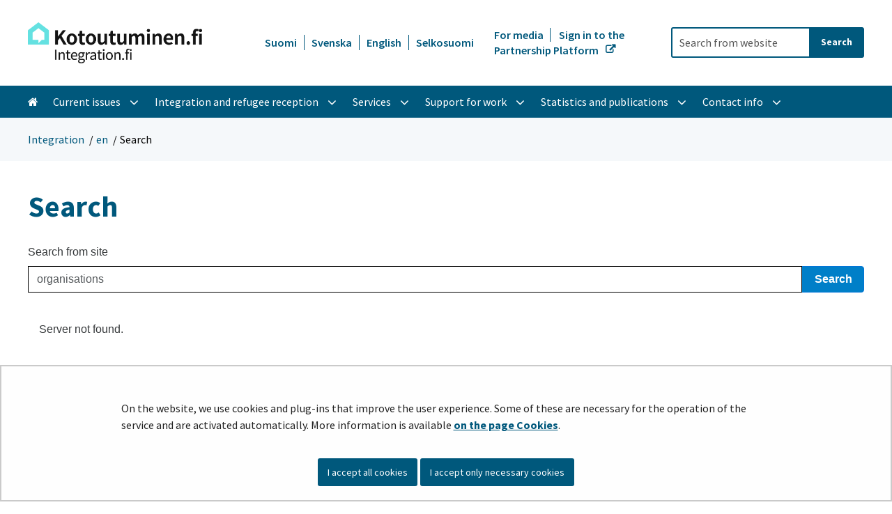

--- FILE ---
content_type: text/html;charset=UTF-8
request_url: https://kotoutuminen.fi/en/search?q=organisations
body_size: 22520
content:
<!doctype html>
<html class="ltr site-theme top-frame" dir="ltr" lang="en-US">
 <head> 
  <link rel="alternate" hreflang="en" href="https://kotoutuminen.fi/en/search?q=organisations"> 
  <link rel="alternate" hreflang="sv" href="https://kotoutuminen.fi/sv/sok?q=organisations"> 
  <link rel="alternate" hreflang="fi" href="https://kotoutuminen.fi/haku?q=organisations"> 
  <title>Search | Integration</title> 
  <meta http-equiv="X-UA-Compatible" content="IE=edge"> 
  <meta content="initial-scale=1.0, width=device-width" name="viewport"> 
  <meta content="text/html; charset=UTF-8" http-equiv="content-type"> 
  <script data-senna-track="permanent" src="/o/frontend-js-svg4everybody-web/index.js" type="text/javascript"></script> 
  <link href="/documents/56901608/58009538/favicon.png/11e4f286-0ffd-e440-6bc7-8ba71aabca16?t=1612873094739&amp;imagePreview=1" rel="shortcut icon"> 
  <script data-senna-track="permanent" src="/o/frontend-js-jquery-web/jquery/jquery.min.js" type="text/javascript"></script> 
  <script data-senna-track="permanent" src="/o/frontend-js-jquery-web/jquery/init.js" type="text/javascript"></script> 
  <script data-senna-track="permanent" src="/o/frontend-js-jquery-web/jquery/ajax.js" type="text/javascript"></script> 
  <script data-senna-track="permanent" src="/o/frontend-js-jquery-web/jquery/bootstrap.bundle.min.js" type="text/javascript"></script> 
  <script data-senna-track="permanent" src="/o/frontend-js-jquery-web/jquery/collapsible_search.js" type="text/javascript"></script> 
  <script data-senna-track="permanent" src="/o/frontend-js-jquery-web/jquery/fm.js" type="text/javascript"></script> 
  <script data-senna-track="permanent" src="/o/frontend-js-jquery-web/jquery/form.js" type="text/javascript"></script> 
  <script data-senna-track="permanent" src="/o/frontend-js-jquery-web/jquery/popper.min.js" type="text/javascript"></script> 
  <script data-senna-track="permanent" src="/o/frontend-js-jquery-web/jquery/side_navigation.js" type="text/javascript"></script> 
  <link data-senna-track="permanent" href="/o/frontend-theme-font-awesome-web/css/main.css" rel="stylesheet" type="text/css"> 
  <meta property="og:locale" content="en_US"> 
  <meta property="og:locale:alternate" content="fi_FI"> 
  <meta property="og:locale:alternate" content="sv_SE"> 
  <meta property="og:locale:alternate" content="en_US"> 
  <meta property="og:locale:alternate" content="ar_SA"> 
  <meta property="og:locale:alternate" content="de_DE"> 
  <meta property="og:locale:alternate" content="es_ES"> 
  <meta property="og:locale:alternate" content="et_EE"> 
  <meta property="og:locale:alternate" content="fr_FR"> 
  <meta property="og:locale:alternate" content="ro_RO"> 
  <meta property="og:locale:alternate" content="ru_RU"> 
  <meta property="og:locale:alternate" content="se_FI"> 
  <meta property="og:locale:alternate" content="so_SO"> 
  <meta property="og:locale:alternate" content="uk_UA"> 
  <meta property="og:locale:alternate" content="smn_FI"> 
  <meta property="og:locale:alternate" content="sms_FI"> 
  <meta property="og:locale:alternate" content="it_IT"> 
  <meta property="og:site_name" content="Integration"> 
  <meta property="og:title" content="Search - Integration"> 
  <meta property="og:type" content="website"> 
  <meta property="og:url" content="https://kotoutuminen.fi/en/search"> 
  <meta property="og:image" content="https://kotoutuminen.fi/documents/56901608/58009538/kotoutuminen_somekuva.jpg/97e38a8d-f3fb-3756-5819-179fb103ea87?version=1.0&amp;t=1631172438810&amp;imagePreview=1"> 
  <meta property="og:image:secure_url" content="https://kotoutuminen.fi/documents/56901608/58009538/kotoutuminen_somekuva.jpg/97e38a8d-f3fb-3756-5819-179fb103ea87?version=1.0&amp;t=1631172438810&amp;imagePreview=1"> 
  <meta property="og:image:type" content="image/jpeg"> 
  <meta property="og:image:url" content="https://kotoutuminen.fi/documents/56901608/58009538/kotoutuminen_somekuva.jpg/97e38a8d-f3fb-3756-5819-179fb103ea87?version=1.0&amp;t=1631172438810&amp;imagePreview=1"> 
  <meta property="og:image:height" content="400"> 
  <meta property="og:image:width" content="400"> 
  <link class="lfr-css-file" data-senna-track="temporary" href="https://kotoutuminen.fi/o/yja-site-template-theme/css/clay.css?browserId=chrome&amp;themeId=yjasitetemplate_WAR_yjasitetemplatetheme&amp;minifierType=css&amp;languageId=en_US&amp;t=1765906242000" id="liferayAUICSS" rel="stylesheet" type="text/css"> 
  <link data-senna-track="temporary" href="/o/frontend-css-web/main.css?browserId=chrome&amp;themeId=yjasitetemplate_WAR_yjasitetemplatetheme&amp;minifierType=css&amp;languageId=en_US&amp;t=1765913325018" id="liferayPortalCSS" rel="stylesheet" type="text/css"> 
  <link data-senna-track="temporary" href="/combo?browserId=chrome&amp;minifierType=&amp;themeId=yjasitetemplate_WAR_yjasitetemplatetheme&amp;languageId=en_US&amp;com_liferay_product_navigation_product_menu_web_portlet_ProductMenuPortlet:%2Fcss%2Fmain.css&amp;com_liferay_site_navigation_menu_web_portlet_SiteNavigationMenuPortlet_INSTANCE_custom_main_nav_en:%2Fcss%2Fmain.css&amp;fi_yja_fess_search_web_portlet_FessSearchPortlet:%2Fcss%2Fmain.css&amp;fi_yja_language_version_tool_web_portlet_LanguageVersionToolSelectionPortlet:%2Fcss%2Fmain.css&amp;fi_yja_sitetemplatesettings_web_SiteTemplateSettingsFooter_WAR_fiyjasitetemplatesettingsweb_INSTANCE_sitetemplateFooter:%2Fcss%2Ffooter.css&amp;fi_yja_sitetemplatesettings_web_SiteTemplateSettingsHeader_WAR_fiyjasitetemplatesettingsweb:%2Fcss%2Fheader.css&amp;t=1765906242000" id="155a13f7" rel="stylesheet" type="text/css"> 
  <script data-senna-track="temporary" type="text/javascript">
	// <![CDATA[
		var Liferay = Liferay || {};

		Liferay.Browser = {
			acceptsGzip: function() {
				return true;
			},

			

			getMajorVersion: function() {
				return 131.0;
			},

			getRevision: function() {
				return '537.36';
			},
			getVersion: function() {
				return '131.0';
			},

			

			isAir: function() {
				return false;
			},
			isChrome: function() {
				return true;
			},
			isEdge: function() {
				return false;
			},
			isFirefox: function() {
				return false;
			},
			isGecko: function() {
				return true;
			},
			isIe: function() {
				return false;
			},
			isIphone: function() {
				return false;
			},
			isLinux: function() {
				return false;
			},
			isMac: function() {
				return true;
			},
			isMobile: function() {
				return false;
			},
			isMozilla: function() {
				return false;
			},
			isOpera: function() {
				return false;
			},
			isRtf: function() {
				return true;
			},
			isSafari: function() {
				return true;
			},
			isSun: function() {
				return false;
			},
			isWebKit: function() {
				return true;
			},
			isWindows: function() {
				return false;
			}
		};

		Liferay.Data = Liferay.Data || {};

		Liferay.Data.ICONS_INLINE_SVG = true;

		Liferay.Data.NAV_SELECTOR = '#navigation';

		Liferay.Data.NAV_SELECTOR_MOBILE = '#navigationCollapse';

		Liferay.Data.isCustomizationView = function() {
			return false;
		};

		Liferay.Data.notices = [
			

			
		];

		Liferay.PortletKeys = {
			DOCUMENT_LIBRARY: 'com_liferay_document_library_web_portlet_DLPortlet',
			DYNAMIC_DATA_MAPPING: 'com_liferay_dynamic_data_mapping_web_portlet_DDMPortlet',
			ITEM_SELECTOR: 'com_liferay_item_selector_web_portlet_ItemSelectorPortlet'
		};

		Liferay.PropsValues = {
			JAVASCRIPT_SINGLE_PAGE_APPLICATION_TIMEOUT: 0,
			NTLM_AUTH_ENABLED: false,
			UPLOAD_SERVLET_REQUEST_IMPL_MAX_SIZE: 3048576000
		};

		Liferay.ThemeDisplay = {

			

			
				getLayoutId: function() {
					return '44';
				},

				

				getLayoutRelativeControlPanelURL: function() {
					return '/en/group/kotoutuminen/~/control_panel/manage';
				},

				getLayoutRelativeURL: function() {
					return '/en/search';
				},
				getLayoutURL: function() {
					return 'https://kotoutuminen.fi/en/search';
				},
				getParentLayoutId: function() {
					return '33';
				},
				isControlPanel: function() {
					return false;
				},
				isPrivateLayout: function() {
					return 'false';
				},
				isVirtualLayout: function() {
					return false;
				},
			

			getBCP47LanguageId: function() {
				return 'en-US';
			},
			getCanonicalURL: function() {

				

				return 'https\x3a\x2f\x2fkotoutuminen\x2efi\x2fsearch';
			},
			getCDNBaseURL: function() {
				return 'https://kotoutuminen.fi';
			},
			getCDNDynamicResourcesHost: function() {
				return '';
			},
			getCDNHost: function() {
				return '';
			},
			getCompanyGroupId: function() {
				return '10197';
			},
			getCompanyId: function() {
				return '10157';
			},
			getDefaultLanguageId: function() {
				return 'fi_FI';
			},
			getDoAsUserIdEncoded: function() {
				return '';
			},
			getLanguageId: function() {
				return 'en_US';
			},
			getParentGroupId: function() {
				return '56901608';
			},
			getPathContext: function() {
				return '';
			},
			getPathImage: function() {
				return '/image';
			},
			getPathJavaScript: function() {
				return '/o/frontend-js-web';
			},
			getPathMain: function() {
				return '/en/c';
			},
			getPathThemeImages: function() {
				return 'https://kotoutuminen.fi/o/yja-site-template-theme/images';
			},
			getPathThemeRoot: function() {
				return '/o/yja-site-template-theme';
			},
			getPlid: function() {
				return '60115260';
			},
			getPortalURL: function() {
				return 'https://kotoutuminen.fi';
			},
			getRealUserId: function() {
				return '10161';
			},
			getScopeGroupId: function() {
				return '56901608';
			},
			getScopeGroupIdOrLiveGroupId: function() {
				return '56901608';
			},
			getSessionId: function() {
				return '';
			},
			getSiteAdminURL: function() {
				return 'https://kotoutuminen.fi/group/kotoutuminen/~/control_panel/manage?p_p_lifecycle=0&p_p_state=maximized&p_p_mode=view';
			},
			getSiteGroupId: function() {
				return '56901608';
			},
			getURLControlPanel: function() {
				return '/en/group/control_panel?refererPlid=60115260';
			},
			getURLHome: function() {
				return 'https\x3a\x2f\x2fkotoutuminen\x2efi\x2f';
			},
			getUserEmailAddress: function() {
				return '';
			},
			getUserId: function() {
				return '10161';
			},
			getUserName: function() {
				return '';
			},
			isAddSessionIdToURL: function() {
				return false;
			},
			isImpersonated: function() {
				return false;
			},
			isSignedIn: function() {
				return false;
			},

			isStagedPortlet: function() {
				
					
						return false;
					
				
			},

			isStateExclusive: function() {
				return false;
			},
			isStateMaximized: function() {
				return false;
			},
			isStatePopUp: function() {
				return false;
			}
		};

		var themeDisplay = Liferay.ThemeDisplay;

		Liferay.AUI = {

			

			getAvailableLangPath: function() {
				return 'available_languages.jsp?browserId=chrome&themeId=yjasitetemplate_WAR_yjasitetemplatetheme&colorSchemeId=01&languageId=en_US&t=1766008163984';
			},
			getCombine: function() {
				return false;
			},
			getComboPath: function() {
				return '/combo/?browserId=chrome&minifierType=&languageId=en_US&t=1765913362493&';
			},
			getDateFormat: function() {
				return '%m/%d/%Y';
			},
			getEditorCKEditorPath: function() {
				return '/o/frontend-editor-ckeditor-web';
			},
			getFilter: function() {
				var filter = 'raw';

				
					

				return filter;
			},
			getFilterConfig: function() {
				var instance = this;

				var filterConfig = null;

				if (!instance.getCombine()) {
					filterConfig = {
						replaceStr: '.js' + instance.getStaticResourceURLParams(),
						searchExp: '\\.js$'
					};
				}

				return filterConfig;
			},
			getJavaScriptRootPath: function() {
				return '/o/frontend-js-web';
			},
			getLangPath: function() {
				return 'aui_lang.jsp?browserId=chrome&themeId=yjasitetemplate_WAR_yjasitetemplatetheme&colorSchemeId=01&languageId=en_US&t=1765913362493';
			},
			getPortletRootPath: function() {
				return '/html/portlet';
			},
			getStaticResourceURLParams: function() {
				return '?browserId=chrome&minifierType=&languageId=en_US&t=1765913362493';
			}
		};

		Liferay.authToken = 'qzyKcIGe';

		

		Liferay.currentURL = '\x2fen\x2fsearch\x3fq\x3dorganisations';
		Liferay.currentURLEncoded = '\x252Fen\x252Fsearch\x253Fq\x253Dorganisations';
	// ]]>
</script> 
  <script src="/o/js_loader_config?t=1765913344860" type="text/javascript"></script> 
  <script data-senna-track="permanent" src="/o/frontend-js-aui-web/aui/aui/aui.js" type="text/javascript"></script> 
  <script data-senna-track="permanent" src="/o/frontend-js-aui-web/liferay/modules.js" type="text/javascript"></script> 
  <script data-senna-track="permanent" src="/o/frontend-js-aui-web/liferay/aui_sandbox.js" type="text/javascript"></script> 
  <script data-senna-track="permanent" src="/o/frontend-js-aui-web/aui/attribute-base/attribute-base.js" type="text/javascript"></script> 
  <script data-senna-track="permanent" src="/o/frontend-js-aui-web/aui/attribute-complex/attribute-complex.js" type="text/javascript"></script> 
  <script data-senna-track="permanent" src="/o/frontend-js-aui-web/aui/attribute-core/attribute-core.js" type="text/javascript"></script> 
  <script data-senna-track="permanent" src="/o/frontend-js-aui-web/aui/attribute-observable/attribute-observable.js" type="text/javascript"></script> 
  <script data-senna-track="permanent" src="/o/frontend-js-aui-web/aui/attribute-extras/attribute-extras.js" type="text/javascript"></script> 
  <script data-senna-track="permanent" src="/o/frontend-js-aui-web/aui/event-custom-base/event-custom-base.js" type="text/javascript"></script> 
  <script data-senna-track="permanent" src="/o/frontend-js-aui-web/aui/event-custom-complex/event-custom-complex.js" type="text/javascript"></script> 
  <script data-senna-track="permanent" src="/o/frontend-js-aui-web/aui/oop/oop.js" type="text/javascript"></script> 
  <script data-senna-track="permanent" src="/o/frontend-js-aui-web/aui/aui-base-lang/aui-base-lang.js" type="text/javascript"></script> 
  <script data-senna-track="permanent" src="/o/frontend-js-aui-web/liferay/dependency.js" type="text/javascript"></script> 
  <script data-senna-track="permanent" src="/o/frontend-js-aui-web/liferay/util.js" type="text/javascript"></script> 
  <script data-senna-track="permanent" src="/o/frontend-js-web/loader/config.js" type="text/javascript"></script> 
  <script data-senna-track="permanent" src="/o/frontend-js-web/loader/loader.js" type="text/javascript"></script> 
  <script data-senna-track="permanent" src="/o/frontend-js-web/liferay/dom_task_runner.js" type="text/javascript"></script> 
  <script data-senna-track="permanent" src="/o/frontend-js-web/liferay/events.js" type="text/javascript"></script> 
  <script data-senna-track="permanent" src="/o/frontend-js-web/liferay/lazy_load.js" type="text/javascript"></script> 
  <script data-senna-track="permanent" src="/o/frontend-js-web/liferay/liferay.js" type="text/javascript"></script> 
  <script data-senna-track="permanent" src="/o/frontend-js-web/liferay/global.bundle.js" type="text/javascript"></script> 
  <script data-senna-track="permanent" src="/o/frontend-js-web/liferay/portlet.js" type="text/javascript"></script> 
  <script data-senna-track="permanent" src="/o/frontend-js-web/liferay/workflow.js" type="text/javascript"></script> 
  <script data-senna-track="temporary" src="/o/js_bundle_config?t=1765913501057" type="text/javascript"></script> 
  <script data-senna-track="temporary" type="text/javascript">
	// <![CDATA[
		
			
				
		

		

		
	// ]]>
</script> 
  <meta name="google-site-verification" content="iFzjonf9XaxsH1YAjqsu4KFQAxpoZFlTOqKnYxEFEU8"> 
  <!-- Snoobi siteanalytics V2.0 --> 
   
  <link class="lfr-css-file" data-senna-track="temporary" href="https://kotoutuminen.fi/o/yja-site-template-theme/css/main.css?browserId=chrome&amp;themeId=yjasitetemplate_WAR_yjasitetemplatetheme&amp;minifierType=css&amp;languageId=en_US&amp;t=1765906242000" id="liferayThemeCSS" rel="stylesheet" type="text/css"> 
  <style data-senna-track="temporary" type="text/css">
		.yja-blog-article h1 {
    padding-top: 4rem;
    padding-bottom: 4rem;
}

.yja-blog-article .meta.date,
.yja-blog-article .image-full {
    padding-bottom: 2rem
}
	</style> 
  <style data-senna-track="temporary" type="text/css">

		

			

		

			

		

			

				

					

#p_p_id_fi_yja_language_version_tool_web_portlet_LanguageVersionToolSelectionPortlet_ .portlet-content {

}




				

			

		

			

		

			

				

					

#p_p_id_fi_yja_fess_search_web_portlet_FessSearchPortlet_ .portlet-content {

}




				

			

		

			

		

			

		

	</style> 
  <style>
/* Publication Theme Mobile navigation */
.yja-publication .yja-mobile-navigation { display: none; }
/* YJAOM-815 */
.top-frame .has-control-menu.controls-visible .portlet-asset-publisher .portlet-topper{
    z-index: 3;
}

/* YJAY-3881  */
.chrome .input-group .btn:focus, .chrome .input-group .form-control:focus {
    z-index: inherit;
}

/* SD-30779 */ 
*[lang="ar_SA"], *[lang="ar-SA"], *[lang="ar-SA"] *{ direction: rtl !important; }


/* YJALR71-2924 */
.controls-visible.signed-in .portlet-column-content.empty {min-height: 50px;margin-bottom: 10px;border: 1px dashed #d1d1d1;}

/* YJAVNK-1622 */
.has-control-menu .lfr-add-panel.open-admin-panel.sidenav-menu-slider{
    width: 500px !important;
}
.has-control-menu .lfr-admin-panel.sidenav-menu-slider .product-menu{
    width: 500px !important;
} 

</style> 
  <script>
    /* YJAY-1778 */
    (function () {
        window.YjaSearcher = window.YjaSearcher || {};
        window.YjaSearcher.encodeInput = window.YjaSearcher.encodeInput || function (userInput) {
            return encodeURIComponent(userInput).trim()
                .replace(/%2[f|F]/g, '/')
                .replace(/%5[c|C]/g, '%20')
                .replace(",", "%2C")
                .replace("\"", "%22")
                .replace("!", "%21")
                .replace("&", "%26")
                .replace("'", "%27")
                .replace('(', '%28')
                .replace(')', '%29');
        };

        window.YjaSearcher.readInput = window.YjaSearcher.readInput || function (input) {
            input = input || '';
            if (('' + input).trim().indexOf('#') < 0) {
                input = '#' + input;
            }
            var keywords = $(input).val();
            keywords = window.YjaSearcher.encodeInput(keywords);
            return keywords;
        };

        window.YjaSearcher.submitSearchForm = window.YjaSearcher.submitSearchForm || function (input) {
            var keywords = window.YjaSearcher.readInput(input);
            var formSearchUrl = window.YjaSearcher.formSearchUrl;
            if (formSearchUrl && keywords) {
                document.location.href = formSearchUrl + "?q=" + keywords;
            }
        };
    })();
</script> 
  <style data-senna-track="temporary" type="text/css">
</style> 
  <link data-senna-track="permanent" href="https://kotoutuminen.fi/combo?browserId=chrome&amp;minifierType=css&amp;languageId=en_US&amp;t=1765913328866&amp;/o/yja-common-ui-theme-contributor/css/yja-common-ui.css" rel="stylesheet" type="text/css"> 
  <script data-senna-track="permanent" src="https://kotoutuminen.fi/o/yja-common-ui-theme-contributor/js/yja-common-ui.js?browserId=chrome&amp;languageId=en_US&amp;t=1765913328866" type="text/javascript"></script> 
  <script type="text/javascript">
// <![CDATA[
Liferay.on(
	'ddmFieldBlur', function(event) {
		if (window.Analytics) {
			Analytics.send(
				'fieldBlurred',
				'Form',
				{
					fieldName: event.fieldName,
					focusDuration: event.focusDuration,
					formId: event.formId,
					formPageTitle: event.formPageTitle,
					page: event.page,
					title: event.title
				}
			);
		}
	}
);

Liferay.on(
	'ddmFieldFocus', function(event) {
		if (window.Analytics) {
			Analytics.send(
				'fieldFocused',
				'Form',
				{
					fieldName: event.fieldName,
					formId: event.formId,
					formPageTitle: event.formPageTitle,
					page: event.page,
					title: event.title
				}
			);
		}
	}
);

Liferay.on(
	'ddmFormPageShow', function(event) {
		if (window.Analytics) {
			Analytics.send(
				'pageViewed',
				'Form',
				{
					formId: event.formId,
					formPageTitle: event.formPageTitle,
					page: event.page,
					title: event.title
				}
			);
		}
	}
);

Liferay.on(
	'ddmFormSubmit', function(event) {
		if (window.Analytics) {
			Analytics.send(
				'formSubmitted',
				'Form',
				{
					formId: event.formId
				}
			);
		}
	}
);

Liferay.on(
	'ddmFormView', function(event) {
		if (window.Analytics) {
			Analytics.send(
				'formViewed',
				'Form',
				{
					formId: event.formId,
					title: event.title
				}
			);
		}
	}
);
// ]]>
</script> 
  <script data-senna-track="temporary" type="text/javascript">
	if (window.Analytics) {
		window._com_liferay_document_library_analytics_isViewFileEntry = false;
	}
</script> 
  <link rel="stylesheet" href="/o/fi.yja.sitetemplatesettings.web/support/56901608/1738976820789.css"> 
  <meta name="twitter:card" content="summary"> 
  <meta name="twitter:title" content="Search | Integration"> 
  <meta name="twitter:image" content="https://kotoutuminen.fi/documents/56901608/58009538/kotoutuminen_somekuva.jpg/97e38a8d-f3fb-3756-5819-179fb103ea87?t=1631172438810&amp;imagePreview=1"> 
  <link rel="stylesheet" href="/o/common-ui-resources/standalone/a11y/css/main.css?browserId=chrome&amp;themeId=yjasitetemplate_WAR_yjasitetemplatetheme&amp;minifierType=css&amp;languageId=en_US&amp;t=1765906242000
"> 
  <link rel="stylesheet" href="/o/common-ui-resources/standalone/mobile-navigation/css/main.css?browserId=chrome&amp;themeId=yjasitetemplate_WAR_yjasitetemplatetheme&amp;minifierType=css&amp;languageId=en_US&amp;t=1765906242000
"> 
  <link rel="stylesheet" href="/o/common-ui-resources/standalone/owl/css/owl.carousel.min.css?browserId=chrome&amp;themeId=yjasitetemplate_WAR_yjasitetemplatetheme&amp;minifierType=css&amp;languageId=en_US&amp;t=1765906242000
"> 
  <link rel="stylesheet" type="text/css" href="/o/yja-cookie-consent-web/css/main.css?browserId=chrome&amp;themeId=yjasitetemplate_WAR_yjasitetemplatetheme&amp;minifierType=css&amp;languageId=en_US&amp;t=1765906242000"> 
 </head> 
 <body class="chrome controls-visible  yui3-skin-sam signed-out public-page site extranet-user  en" itemscope itemtype="http://schema.org/WebPage"> 
  <a href="#content-main" id="skip-to-maincontent">Skip to Content</a> 
  <script>var YjaSearcher = YjaSearcher || {};
YjaSearcher.formSearchUrl = '/search';</script> 
  <div class="bg-image"></div> 
  <div class="page-wrapper"> 
   <header id="banner" role="banner"> 
    <div id="heading"> 
     <div class="portlet-boundary portlet-boundary_fi_yja_sitetemplatesettings_web_SiteTemplateSettingsHeader_WAR_fiyjasitetemplatesettingsweb_  portlet-static portlet-static-end portlet-barebone yja-site-template-settings-header-portlet " id="p_p_id_fi_yja_sitetemplatesettings_web_SiteTemplateSettingsHeader_WAR_fiyjasitetemplatesettingsweb_"> 
      <span id="p_fi_yja_sitetemplatesettings_web_SiteTemplateSettingsHeader_WAR_fiyjasitetemplatesettingsweb"></span> 
      <section class="portlet" id="portlet_fi_yja_sitetemplatesettings_web_SiteTemplateSettingsHeader_WAR_fiyjasitetemplatesettingsweb"> 
       <a id="aineisto-fi_yja_sitetemplatesettings_web_SiteTemplateSettingsHeader_WAR_fiyjasitetemplatesettingsweb" name="aineisto-fi_yja_sitetemplatesettings_web_SiteTemplateSettingsHeader_WAR_fiyjasitetemplatesettingsweb" class="yja-anchor-elements"></a> 
       <div class="portlet-content"> 
        <div class="autofit-float autofit-row portlet-header "> 
         <div class="autofit-col autofit-col-end"> 
          <div class="autofit-section"> 
          </div> 
         </div> 
        </div> 
        <div class=" portlet-content-container"> 
         <div class="portlet-body"> 
          <div class="header-top-bar"> 
           <div class="layout-wrapper-wide-container"> 
            <div class="header-top-bar-links-lang" role="navigation" aria-label="Language selection"> 
             <div class="portlet-boundary portlet-boundary_fi_yja_language_version_tool_web_portlet_LanguageVersionToolSelectionPortlet_  portlet-static portlet-static-end portlet-barebone language-version-selection-portlet " id="p_p_id_fi_yja_language_version_tool_web_portlet_LanguageVersionToolSelectionPortlet_"> 
              <span id="p_fi_yja_language_version_tool_web_portlet_LanguageVersionToolSelectionPortlet"></span> 
              <section class="portlet" id="portlet_fi_yja_language_version_tool_web_portlet_LanguageVersionToolSelectionPortlet"> 
               <a id="aineisto-fi_yja_language_version_tool_web_portlet_LanguageVersionToolSelectionPortlet" name="aineisto-fi_yja_language_version_tool_web_portlet_LanguageVersionToolSelectionPortlet" class="yja-anchor-elements"></a> 
               <div class="portlet-content"> 
                <div class="autofit-float autofit-row portlet-header "> 
                 <div class="autofit-col autofit-col-end"> 
                  <div class="autofit-section"> 
                  </div> 
                 </div> 
                </div> 
                <div class=" portlet-content-container"> 
                 <div class="portlet-body"> 
                  <ul aria-label="Select site language" class="en" id="languageSelectionMenu"> 
                   <li class="fi" lang="fi"><a href="https://kotoutuminen.fi/haku?q=organisations"><span class="sr-only">Valitse kieli</span> Suomi</a></li> 
                   <li class="sv" lang="sv"><a href="https://kotoutuminen.fi/sv/sok?q=organisations"><span class="sr-only">Välj språket</span> Svenska</a></li> 
                   <li class="en" lang="en"><a href="https://kotoutuminen.fi/en/search?q=organisations"><span class="sr-only">Select language</span> English</a></li> 
                  </ul> 
                  <div class="yja-metacontent" hidden> 
                  </div> 
                  <div class="yja-metacontent" hidden> 
                  </div> 
                  <div class="yja-metacontent" hidden> 
                  </div> 
                 </div> 
                </div> 
               </div> 
              </section> 
             </div> 
            </div> 
            <div class="header-top-bar-links-right"> 
             <div> 
              <div id="header-links"> 
               <a href="/for-media" target="_self"> For media </a> 
               <a href="https://kumppanuusalusta.kotoutuminen.fi/en/sign-in" target="_blank" class="yja-external-link"> Sign in to the Partnership Platform </a> 
              </div> 
              <div id="custom-breadcrumbs"> 
               <div class="portlet-boundary portlet-boundary_com_liferay_site_navigation_breadcrumb_web_portlet_SiteNavigationBreadcrumbPortlet_  portlet-static portlet-static-end portlet-barebone portlet-breadcrumb " id="p_p_id_com_liferay_site_navigation_breadcrumb_web_portlet_SiteNavigationBreadcrumbPortlet_"> 
                <span id="p_com_liferay_site_navigation_breadcrumb_web_portlet_SiteNavigationBreadcrumbPortlet"></span> 
                <section class="portlet" id="portlet_com_liferay_site_navigation_breadcrumb_web_portlet_SiteNavigationBreadcrumbPortlet"> 
                 <a id="aineisto-com_liferay_site_navigation_breadcrumb_web_portlet_SiteNavigationBreadcrumbPortlet" name="aineisto-com_liferay_site_navigation_breadcrumb_web_portlet_SiteNavigationBreadcrumbPortlet" class="yja-anchor-elements"></a> 
                 <div class="portlet-content"> 
                  <div class="autofit-float autofit-row portlet-header "> 
                   <div class="autofit-col autofit-col-end"> 
                    <div class="autofit-section"> 
                    </div> 
                   </div> 
                  </div> 
                  <div class=" portlet-content-container"> 
                   <div class="portlet-body"> 
                    <nav aria-label="Breadcrumb" id="_com_liferay_site_navigation_breadcrumb_web_portlet_SiteNavigationBreadcrumbPortlet_breadcrumbs-defaultScreen"> 
                     <ul class="breadcrumb breadcrumb-horizontal"> 
                      <li class=""><a href="https://kotoutuminen.fi/en"> Integration </a></li> 
                      <li class=""><a href="https://kotoutuminen.fi/en"> en </a></li> 
                      <li class="active" aria-current="page">Search</li> 
                     </ul> 
                    </nav> 
                   </div> 
                  </div> 
                 </div> 
                </section> 
               </div> 
              </div> 
             </div> 
            </div> 
           </div> 
          </div> 
          <div class="layout-wrapper-wide-container"> 
           <div class="row header-row"> 
            <div class="col col-md-7 header-top-left-cell"> 
             <a class="logo" href="/en" aria-label="Go to Integration site frontpage "> <img src="/documents/56901608/58009538/tk-logo-black.png/5ab7d20f-99f3-9939-5ff6-83bd0e65c424?t=1620212700003&amp;imagePreview=1" alt="Integration"> </a> 
            </div> 
            <div class="col col-md-5 header-top-right-cell text-right"> 
             <div class="header-top-right-area"> 
              <!-- if showTopBar is true, don't show language selection here but instead in the top bar --> 
              <form class="search-form" action="/search?q=" onsubmit="YjaSearcher.submitSearchForm('_fi_yja_sitetemplatesettings_web_SiteTemplateSettingsHeader_WAR_fiyjasitetemplatesettingsweb_search-keywords'); return false;"> 
               <div class="input-group"> 
                <label class="sr-only" for="_fi_yja_sitetemplatesettings_web_SiteTemplateSettingsHeader_WAR_fiyjasitetemplatesettingsweb_search-keywords">Search from website</label> 
                <input type="search" id="_fi_yja_sitetemplatesettings_web_SiteTemplateSettingsHeader_WAR_fiyjasitetemplatesettingsweb_search-keywords" name="keywords" class="search-query form-control" placeholder="Search from website"> 
                <div class="input-group-append"> 
                 <input onclick="YjaSearcher.submitSearchForm('_fi_yja_sitetemplatesettings_web_SiteTemplateSettingsHeader_WAR_fiyjasitetemplatesettingsweb_search-keywords'); return false;" class="btn btn-small btn-default search-form_submit" type="submit" value="Search"> 
                </div> 
               </div> 
              </form> 
              <a href="/search" class="header-advanced-search-link">Search page</a> 
             </div> 
            </div> 
           </div> 
          </div> 
          <style data-senna-track="temporary">
			:root {
			
				--yja-menu-overlay-background: #fff;
			
			
				--yja-menu-link-color:#000;
			
			
				--yja-menu-border-color: #00587c;
			
			}
		</style> 
         </div> 
        </div> 
       </div> 
      </section> 
     </div> 
    </div> 
    <div class="d-block d-md-none mobile-menu-actions visible-phone" data-menu-position="right"> 
     <button class="menu-icon mmenu-toggler" id="mmenu-open-panel" aria-expanded="false" aria-haspopup="true"> <span role="presentation" class="icon-reorder" aria-hidden="true"></span> <span>Menu</span> </button> 
    </div> 
    <nav class="sort-pages modify-pages main-nav d-none d-md-block a11y-navigation" data-focus-target="ul" aria-label="Main navigation"> 
     <ul class="a11y-nav site-theme__navigation" id="a11y-nav-root"> 
      <li class="a11y-nav__item a11y-nav__item" id="layout_43"><a href="https://kotoutuminen.fi/en/frontpage"> <span>Frontpage</span> </a></li> 
      <li class="a11y-nav__item a11y-nav__item has-children" id="layout_124"><a href="https://kotoutuminen.fi/en/current-issues"> <span>Current issues</span> </a> <button id="megamenu-124-toggle" data-layout-id="124" class="a11y-toggler js-toggle-special-nav" aria-haspopup="true" aria-expanded="false"> <span class="sr-only a11y-nav__toggle_text"> Open submenu </span> <span class="sr-only">, Current issues</span> <span role="presentation" class="icon icon-plus "></span> </button> 
       <div class="a11y-nav__sub d-none" id="megamenu-124-dropdown" data-layout-id="124" aria-hidden="true"> 
        <ul class="site-theme__navigation--sub child-menu a11y-navgroup" id="a11y-subnav__124" tabindex="-1" aria-label="Current issues, subpages"> 
         <li class="a11y-nav__item " id="layout_293"><a href="https://kotoutuminen.fi/en/news">News</a></li> 
         <li class="a11y-nav__item " id="layout_294"><a href="https://kotoutuminen.fi/en/newsletters">Newsletters</a></li> 
         <li class="a11y-nav__item " id="layout_1886"><a href="https://kotoutuminen.fi/en/koto24-en">Reform of the Act on the Promotion of Immigrant Integration (KOTO24)</a></li> 
         <li class="a11y-nav__item " id="layout_829"><a href="https://kotoutuminen.fi/en/promotion-of-integration-at-the-ministry-of-economic-affairs-and-employment">Promotion of integration at the Ministry of Economic Affairs and Employment</a></li> 
         <li class="a11y-nav__item " id="layout_977"><a href="https://kotoutuminen.fi/en/russian-attack-on-ukraine">Ukraine</a></li> 
         <li class="a11y-nav__item " id="layout_296"><a href="https://kotoutuminen.fi/en/en/blogg">Blogg</a></li> 
         <li class="a11y-nav__item " id="layout_297"><a href="https://kotoutuminen.fi/en/events">Events</a></li> 
         <li class="a11y-nav__item " id="layout_1906"><a href="https://kotoutuminen.fi/en/integration-2026-en">Integration 2026</a></li> 
        </ul> 
       </div></li> 
      <li class="a11y-nav__item a11y-nav__item has-children" id="layout_108"><a href="https://kotoutuminen.fi/en/integration-and-refugee-reception"> <span>Integration and refugee reception</span> </a> <button id="megamenu-108-toggle" data-layout-id="108" class="a11y-toggler js-toggle-special-nav" aria-haspopup="true" aria-expanded="false"> <span class="sr-only a11y-nav__toggle_text"> Open submenu </span> <span class="sr-only">, Integration and refugee reception</span> <span role="presentation" class="icon icon-plus "></span> </button> 
       <div class="a11y-nav__sub d-none" id="megamenu-108-dropdown" data-layout-id="108" aria-hidden="true"> 
        <ul class="site-theme__navigation--sub child-menu a11y-navgroup" id="a11y-subnav__108" tabindex="-1" aria-label="Integration and refugee reception, subpages"> 
         <li class="a11y-nav__item " id="layout_312"><a href="https://kotoutuminen.fi/en/principles-of-integration-work">Principles of integration work</a></li> 
         <li class="a11y-nav__item " id="layout_321"><a href="https://kotoutuminen.fi/en/legislation">Legislation</a></li> 
         <li class="a11y-nav__item " id="layout_355"><a href="https://kotoutuminen.fi/en/actors-and-their-tasks">Actors and their tasks</a></li> 
         <li class="a11y-nav__item " id="layout_568"><a href="https://kotoutuminen.fi/en/children-young-people-and-families">Children, young people and families</a></li> 
         <li class="a11y-nav__item " id="layout_505"><a href="https://kotoutuminen.fi/en/working-life-and-work-based-immigration">Working life and work-based immigration</a></li> 
         <li class="a11y-nav__item " id="layout_484"><a href="https://kotoutuminen.fi/en/refugees">Refugees</a></li> 
         <li class="a11y-nav__item " id="layout_550"><a href="https://kotoutuminen.fi/en/refugee-reception">Refugee reception</a></li> 
        </ul> 
       </div></li> 
      <li class="a11y-nav__item a11y-nav__item has-children" id="layout_109"><a href="https://kotoutuminen.fi/en/services"> <span>Services</span> </a> <button id="megamenu-109-toggle" data-layout-id="109" class="a11y-toggler js-toggle-special-nav" aria-haspopup="true" aria-expanded="false"> <span class="sr-only a11y-nav__toggle_text"> Open submenu </span> <span class="sr-only">, Services</span> <span role="presentation" class="icon icon-plus "></span> </button> 
       <div class="a11y-nav__sub d-none" id="megamenu-109-dropdown" data-layout-id="109" aria-hidden="true"> 
        <ul class="site-theme__navigation--sub child-menu a11y-navgroup" id="a11y-subnav__109" tabindex="-1" aria-label="Services, subpages"> 
         <li class="a11y-nav__item " id="layout_1025"><a href="https://kotoutuminen.fi/en/services-promoting-integration">Services promoting integration</a></li> 
         <li class="a11y-nav__item " id="layout_591"><a href="https://kotoutuminen.fi/en/education">Education</a></li> 
         <li class="a11y-nav__item " id="layout_593"><a href="https://kotoutuminen.fi/en/services-by-authorities">Services by authorities</a></li> 
         <li class="a11y-nav__item " id="layout_569"><a href="https://kotoutuminen.fi/en/health-and-social-services">Health and social services</a></li> 
        </ul> 
       </div></li> 
      <li class="a11y-nav__item a11y-nav__item has-children" id="layout_438"><a href="https://kotoutuminen.fi/en/development-and-good-practises"> <span>Support for work</span> </a> <button id="megamenu-438-toggle" data-layout-id="438" class="a11y-toggler js-toggle-special-nav" aria-haspopup="true" aria-expanded="false"> <span class="sr-only a11y-nav__toggle_text"> Open submenu </span> <span class="sr-only">, Support for work</span> <span role="presentation" class="icon icon-plus "></span> </button> 
       <div class="a11y-nav__sub d-none" id="megamenu-438-dropdown" data-layout-id="438" aria-hidden="true"> 
        <ul class="site-theme__navigation--sub child-menu a11y-navgroup" id="a11y-subnav__438" tabindex="-1" aria-label="Support for work, subpages"> 
         <li class="a11y-nav__item " id="layout_1594"><a href="https://kotoutuminen.fi/en/koto-digi-system">Koto-digi system</a></li> 
         <li class="a11y-nav__item " id="layout_590"><a href="https://kotoutuminen.fi/en/language-and-customers">Language and customers</a></li> 
         <li class="a11y-nav__item " id="layout_1247"><a href="https://kotoutuminen.fi/en/the-action-plan-for-referral-to-municipalities">The action plan for referral to municipalities</a></li> 
         <li class="a11y-nav__item " id="layout_351"><a href="https://kotoutuminen.fi/en/partnership-programme">Partnership programme</a></li> 
         <li class="a11y-nav__item " id="layout_584"><a href="https://kotoutuminen.fi/en/project-funding">Project funding</a></li> 
         <li class="a11y-nav__item " id="layout_583"><a href="https://kotoutuminen.fi/en/state-subsidies">State subsidies</a></li> 
         <li class="a11y-nav__item " id="layout_439"><a href="https://kotoutuminen.fi/en/good-practises">Good practises</a></li> 
         <li class="a11y-nav__item " id="layout_385"><a href="https://kotoutuminen.fi/en/tools-for-actors">Tools for actors</a></li> 
        </ul> 
       </div></li> 
      <li class="a11y-nav__item a11y-nav__item has-children" id="layout_110"><a href="https://kotoutuminen.fi/en/statistics-and-publications"> <span>Statistics and publications</span> </a> <button id="megamenu-110-toggle" data-layout-id="110" class="a11y-toggler js-toggle-special-nav" aria-haspopup="true" aria-expanded="false"> <span class="sr-only a11y-nav__toggle_text"> Open submenu </span> <span class="sr-only">, Statistics and publications</span> <span role="presentation" class="icon icon-plus "></span> </button> 
       <div class="a11y-nav__sub d-none" id="megamenu-110-dropdown" data-layout-id="110" aria-hidden="true"> 
        <ul class="site-theme__navigation--sub child-menu a11y-navgroup" id="a11y-subnav__110" tabindex="-1" aria-label="Statistics and publications, subpages"> 
         <li class="a11y-nav__item " id="layout_513"><a href="https://kotoutuminen.fi/en/monitoring">Monitoring</a></li> 
         <li class="a11y-nav__item " id="layout_517"><a href="https://kotoutuminen.fi/en/integration-indicators-database">Integration Indicators database</a></li> 
         <li class="a11y-nav__item " id="layout_516"><a href="https://kotoutuminen.fi/en/integration-database">Integration database</a></li> 
         <li class="a11y-nav__item " id="layout_518"><a href="https://kotoutuminen.fi/en/regional-statistics">Regional statistics</a></li> 
         <li class="a11y-nav__item " id="layout_546"><a href="https://kotoutuminen.fi/en/employment-bulletin">Employment bulletin</a></li> 
         <li class="a11y-nav__item " id="layout_1730"><a href="https://kotoutuminen.fi/en/promotion-of-integration-in-figures">Promotion of integration in figures</a></li> 
         <li class="a11y-nav__item " id="layout_514"><a href="https://kotoutuminen.fi/en/publications">Publications</a></li> 
        </ul> 
       </div></li> 
      <li class="a11y-nav__item a11y-nav__item has-children" id="layout_207"><a href="https://kotoutuminen.fi/en/contact-information"> <span>Contact info</span> </a> <button id="megamenu-207-toggle" data-layout-id="207" class="a11y-toggler js-toggle-special-nav" aria-haspopup="true" aria-expanded="false"> <span class="sr-only a11y-nav__toggle_text"> Open submenu </span> <span class="sr-only">, Contact info</span> <span role="presentation" class="icon icon-plus "></span> </button> 
       <div class="a11y-nav__sub d-none" id="megamenu-207-dropdown" data-layout-id="207" aria-hidden="true"> 
        <ul class="site-theme__navigation--sub child-menu a11y-navgroup" id="a11y-subnav__207" tabindex="-1" aria-label="Contact info, subpages"> 
         <li class="a11y-nav__item " id="layout_493"><a href="https://kotoutuminen.fi/en/for-media">For media</a></li> 
         <li class="a11y-nav__item " id="layout_494"><a href="https://kotoutuminen.fi/en/about-the-website">About the website</a></li> 
         <li class="a11y-nav__item " id="layout_298"><a href="https://kotoutuminen.fi/en/feedback">Feedback</a></li> 
        </ul> 
       </div></li> 
     </ul> 
    </nav> 
   </header> 
   <section id="content"> 
    <div class="columns-1" id="main-content" role="main"> 
     <div class="portlet-layout row"> 
      <div class="col-md-12 portlet-column portlet-column-only" id="column-1"> 
       <div class="portlet-dropzone portlet-column-content portlet-column-content-only" id="layout-column_column-1"> 
        <div class="loading-animation" id="p_p_id_fi_yja_fess_search_web_portlet_FessSearchPortlet_"> 
         <div id="p_p_id_fi_yja_fess_search_web_portlet_FessSearchPortlet_-defaultScreen"></div> 
        </div> 
       </div> 
      </div> 
     </div> 
    </div> 
    <form action="#" aria-hidden="true" class="hide" id="hrefFm" method="post" name="hrefFm"> 
     <span></span> 
     <button hidden type="submit">Hidden</button> 
    </form> 
   </section> 
  </div> 
  <footer id="footer"> 
   <div class="portlet-boundary portlet-boundary_fi_yja_sitetemplatesettings_web_SiteTemplateSettingsFooter_WAR_fiyjasitetemplatesettingsweb_  portlet-static portlet-static-end portlet-barebone yja-site-template-settings-footer-portlet " id="p_p_id_fi_yja_sitetemplatesettings_web_SiteTemplateSettingsFooter_WAR_fiyjasitetemplatesettingsweb_INSTANCE_sitetemplateFooter_"> 
    <span id="p_fi_yja_sitetemplatesettings_web_SiteTemplateSettingsFooter_WAR_fiyjasitetemplatesettingsweb_INSTANCE_sitetemplateFooter"></span> 
    <section class="portlet" id="portlet_fi_yja_sitetemplatesettings_web_SiteTemplateSettingsFooter_WAR_fiyjasitetemplatesettingsweb_INSTANCE_sitetemplateFooter"> 
     <a id="aineisto-fi_yja_sitetemplatesettings_web_SiteTemplateSettingsFooter_WAR_fiyjasitetemplatesettingsweb_INSTANCE_sitetemplateFooter" name="aineisto-fi_yja_sitetemplatesettings_web_SiteTemplateSettingsFooter_WAR_fiyjasitetemplatesettingsweb_INSTANCE_sitetemplateFooter" class="yja-anchor-elements"></a> 
     <div class="portlet-content"> 
      <div class="autofit-float autofit-row portlet-header "> 
       <div class="autofit-col autofit-col-end"> 
        <div class="autofit-section"> 
        </div> 
       </div> 
      </div> 
      <div class=" portlet-content-container"> 
       <div class="portlet-body"> 
        <div class="container footer-main-content"> 
         <div class="row"> 
          <div class="col col-md-12"> 
           <div> 
            <div id="custom-footer-components"> 
             <div class="call-to-action-lift"> 
              <div class="d-md-flex align-items-center justify-content-center text-md-left text-center"> 
               <h2 class="m-0 p-0">Do you need more details, information on good practices or support in your work?</h2> 
               <a href="/en/newsletters" class="btn btn-primary ml-md-3 mt-md-0 mt-4">Subscribe to our newsletter</a> 
              </div> 
             </div> 
            </div> 
           </div> 
          </div> 
          <div class="col col-md-4"> 
           <div> 
            <p> 
             <picture data-fileentryid="73903024"> 
              <source media="(max-width:128px)" srcset="/o/adaptive-media/image/73903024/Thumbnail-128x128/tk-logo-black.png?t=1620212700003"> 
              <source media="(max-width:827px) and (min-width:128px)" srcset="/o/adaptive-media/image/73903024/Preview-1000x0/tk-logo-black.png?t=1620212700003"> 
              <img alt="Kotoutuminen.fi-logo" data-fileentryid="73903024" src="/documents/56901608/58009538/tk-logo-black.png/5ab7d20f-99f3-9939-5ff6-83bd0e65c424?t=1620212700003&amp;imagePreview=1"> 
             </picture></p> 
            <p><strong>Integration.fi</strong><br> Registry of the KEHA centre<br> PO Box 1000, FI-50101 MIKKELI</p> 
            <p><b>E-mail:</b><br> <a href="/cdn-cgi/l/email-protection" class="__cf_email__" data-cfemail="ff94908b908a8b8a9296919a91d1899a8d9494908f9e93899a938a8bbf949a979ed2949a8c948a8cd19996">[email&#160;protected]</a><br> <a href="/cdn-cgi/l/email-protection" class="__cf_email__" data-cfemail="24424d5657504a4549410a484557504a4549416441485d094f41574f51570a424d">[email&#160;protected]</a></p> 
            <p><a href="/en/feedback" target="">Please contact us or give feedback</a></p> 
            <p>Integration.fi is an online service of the KEHA centre.</p> 
            <div class="yja-meta-content-info"> 
            </div> 
           </div> 
          </div> 
          <div class="col col-md-4"> 
           <div> 
            <ul class="linklist"> 
             <li class="link-item"><a href="/en/frontpage" target="_self"> <i class="icon-arrow-right" aria-hidden="true"></i>Frontpage </a></li> 
             <li class="link-item"><a href="/en/current-issues" target="_self"> <i class="icon-arrow-right" aria-hidden="true"></i>Current issues </a></li> 
             <li class="link-item"><a href="/en/integration-and-refugee-reception" target="_self"> <i class="icon-arrow-right" aria-hidden="true"></i>Integration and refugee reception </a></li> 
             <li class="link-item"><a href="/en/services" target="_self"> <i class="icon-arrow-right" aria-hidden="true"></i>Services </a></li> 
             <li class="link-item"><a href="/en/statistics-and-publications" target="_self"> <i class="icon-arrow-right" aria-hidden="true"></i>Statistics and publications </a></li> 
             <li class="link-item"><a href="/en/contact-information" target="_self"> <i class="icon-arrow-right" aria-hidden="true"></i>Contact information </a></li> 
            </ul> 
           </div> 
          </div> 
          <div class="col col-md-4"> 
           <div> 
            <div class="social-media-linklist"> 
             <div class="mt-0 heading3">
               Follow us 
             </div> 
             <ul class="list-unstyled"> 
              <li class="link-item"><a href="https://www.youtube.com/channel/UCZr-R_si1ZFeP3GVNk8zutA" target="_blank" class="yja-external-link"><i class="icon-youtube-play" aria-hidden="true"></i>YouTube</a></li> 
              <li class="link-item"><a href="https://www.linkedin.com/company/kotoutumisesta" target="_blank" class="yja-external-link"><i class="icon-linkedin-sign" aria-hidden="true"></i>Linkedin</a></li> 
              <li class="link-item"><a href="https://www.instagram.com/kotoutumisesta/" target="_blank" class="yja-external-link"><i class="icon-instagram" aria-hidden="true"></i>Instagram</a></li> 
             </ul> 
            </div> 
           </div> 
          </div> 
         </div> 
        </div> 
        <div class="footer-bottom-bar"> 
         <div class="container"> 
          <div class="d-block"> 
           <div> 
            <div class="bottom-bar"> 
             <ul class="linklist"> 
              <li class="link-item"><a href="/en/about-the-website" target="_self"> <i class="icon-arrow-right" aria-hidden="true"></i>About the website </a></li> 
              <li class="link-item"><a href="/en/data-protection" target="_self"> <i class="icon-arrow-right" aria-hidden="true"></i>Data protection </a></li> 
              <li class="link-item"><a href="/en/accessibility-statement" target="_self"> <i class="icon-arrow-right" aria-hidden="true"></i>Accessibility </a></li> 
             </ul> 
             <div class="right-text">
               © 2021 
             </div> 
            </div> 
           </div> 
          </div> 
         </div> 
        </div> 
       </div> 
      </div> 
     </div> 
    </section> 
   </div> 
  </footer> 
  <nav class="sort-pages modify-pages yja-mobile-navigation" id="mmenu" aria-label="Mobile main navigation" data-menu-position="left"> 
   <div class="yja-mobile-navigation__content"> 
    <div class="yja-mobile-navigation__toolbar"> 
     <button class="yja-mobile-navigation__button yja-mobile-navigation__button--close" id="yjaMenuButtonClose"> <span class="sr-only">Close menu</span> 
      <svg class="lexicon-icon lexicon-icon-times" role="presentation" viewbox="0 0 512 512"> 
       <use xlink:href="https://kotoutuminen.fi/o/yja-site-template-theme/images/clay/icons.svg#times" /> 
      </svg> </button> 
    </div> 
    <div class="yja-mobile-navigation__tree"> 
     <ul class="nav mm-listview" id="mainMenubar"> 
      <li class="mm-listitem level-1" id="mobile-layout_43"> 
       <div class="nav-item__container"> 
        <a href="https://kotoutuminen.fi/en/frontpage" class="mm-listitem__text"> <span>Frontpage</span> </a> 
       </div></li> 
      <li class="mm-listitem level-1" id="mobile-layout_124"> 
       <div class="nav-item__container"> 
        <a href="https://kotoutuminen.fi/en/current-issues" class="mm-listitem__text has-btn"> <span>Current issues</span> </a> 
        <button class="yja-mobile-navigation__button yja-mobile-navigation__button--toggler" aria-expanded="false"> <span class="sr-only">Current issues yja.nav.submenu.title.end</span> 
         <svg class="lexicon-icon lexicon-icon-angle-right" role="presentation" viewbox="0 0 512 512"> 
          <use xlink:href="https://kotoutuminen.fi/o/yja-site-template-theme/images/clay/icons.svg#angle-right" /> 
         </svg> </button> 
       </div> 
       <ul class="child-menu mm-listview " id="child_menu_124" aria-label="Current issues - submenu"> 
        <li class="mm-listitem level-2" id="mobile-layout_293"> 
         <div class="nav-item__container"> 
          <a href="https://kotoutuminen.fi/en/news" class="mm-listitem__text">News</a> 
         </div></li> 
        <li class="mm-listitem level-2" id="mobile-layout_294"> 
         <div class="nav-item__container"> 
          <a href="https://kotoutuminen.fi/en/newsletters" class="mm-listitem__text">Newsletters</a> 
         </div></li> 
        <li class="mm-listitem level-2" id="mobile-layout_1886"> 
         <div class="nav-item__container"> 
          <a href="https://kotoutuminen.fi/en/koto24-en" class="mm-listitem__text has-btn">Reform of the Act on the Promotion of Immigrant Integration (KOTO24)</a> 
          <button class="yja-mobile-navigation__button yja-mobile-navigation__button--toggler" aria-expanded="false" controls="child_menu_1886_2"> <span class="sr-only">Reform of the Act on the Promotion of Immigrant Integration (KOTO24) - submenu</span> 
           <svg class="lexicon-icon lexicon-icon-angle-right" role="presentation" viewbox="0 0 512 512"> 
            <use xlink:href="https://kotoutuminen.fi/o/yja-site-template-theme/images/clay/icons.svg#angle-right" /> 
           </svg> </button> 
         </div> 
         <ul class="child-menu mm-listview " id="child_menu_1886" aria-label="Reform of the Act on the Promotion of Immigrant Integration (KOTO24) - submenu"> 
          <li class="mm-listitem level-3" id="mobile-layout_1900"> 
           <div class="nav-item__container"> 
            <a href="https://kotoutuminen.fi/en/koto24-frequently-asked-questions" class="mm-listitem__text">Frequently asked questions</a> 
           </div></li> 
          <li class="mm-listitem level-3" id="mobile-layout_1901"> 
           <div class="nav-item__container"> 
            <a href="https://kotoutuminen.fi/en/actors-and-tasks" class="mm-listitem__text">Actors and tasks</a> 
           </div></li> 
          <li class="mm-listitem level-3" id="mobile-layout_2071"> 
           <div class="nav-item__container"> 
            <a href="https://kotoutuminen.fi/en/koto24-planning-of-municipal-integration-promotion" class="mm-listitem__text has-btn">Planning of municipal integration promotion</a> 
            <button class="yja-mobile-navigation__button yja-mobile-navigation__button--toggler" aria-expanded="false" controls="child_menu_2071_2"> <span class="sr-only">Planning of municipal integration promotion - submenu</span> 
             <svg class="lexicon-icon lexicon-icon-angle-right" role="presentation" viewbox="0 0 512 512"> 
              <use xlink:href="https://kotoutuminen.fi/o/yja-site-template-theme/images/clay/icons.svg#angle-right" /> 
             </svg> </button> 
           </div> 
           <ul class="child-menu mm-listview " id="child_menu_2071" aria-label="Planning of municipal integration promotion - submenu"> 
            <li class="mm-listitem level-4" id="mobile-layout_2072"> 
             <div class="nav-item__container"> 
              <a href="https://kotoutuminen.fi/en/koto24-municipal-integration-planning-document" class="mm-listitem__text">Strategic integration planning</a> 
             </div></li> 
            <li class="mm-listitem level-4" id="mobile-layout_2073"> 
             <div class="nav-item__container"> 
              <a href="https://kotoutuminen.fi/en/koto-24-checklist-planning-the-promotion-of-municipal-integration" class="mm-listitem__text">Checklist for planning the promotion of municipal integration</a> 
             </div></li> 
           </ul></li> 
          <li class="mm-listitem level-3" id="mobile-layout_1987"> 
           <div class="nav-item__container"> 
            <a href="https://kotoutuminen.fi/en/koto24-integration-programme" class="mm-listitem__text has-btn">Integration programme</a> 
            <button class="yja-mobile-navigation__button yja-mobile-navigation__button--toggler" aria-expanded="false" controls="child_menu_1987_3"> <span class="sr-only">Integration programme - submenu</span> 
             <svg class="lexicon-icon lexicon-icon-angle-right" role="presentation" viewbox="0 0 512 512"> 
              <use xlink:href="https://kotoutuminen.fi/o/yja-site-template-theme/images/clay/icons.svg#angle-right" /> 
             </svg> </button> 
           </div> 
           <ul class="child-menu mm-listview " id="child_menu_1987" aria-label="Integration programme - submenu"> 
            <li class="mm-listitem level-4" id="mobile-layout_1988"> 
             <div class="nav-item__container"> 
              <a href="https://kotoutuminen.fi/en/koto24-integration-programme-checklist" class="mm-listitem__text">Checklist for drawing up the integration programme</a> 
             </div></li> 
           </ul></li> 
          <li class="mm-listitem level-3" id="mobile-layout_1992"> 
           <div class="nav-item__container"> 
            <a href="https://kotoutuminen.fi/en/koto24-reaching-immigrants-with-integrations-services" class="mm-listitem__text">Reaching immigrants with municipal integrations services</a> 
           </div></li> 
          <li class="mm-listitem level-3" id="mobile-layout_1249"> 
           <div class="nav-item__container"> 
            <a href="https://kotoutuminen.fi/en/national-information-system-services-for-integration" class="mm-listitem__text">National information system services for integration</a> 
           </div></li> 
         </ul></li> 
        <li class="mm-listitem level-2" id="mobile-layout_829"> 
         <div class="nav-item__container"> 
          <a href="https://kotoutuminen.fi/en/promotion-of-integration-at-the-ministry-of-economic-affairs-and-employment" class="mm-listitem__text">Promotion of integration at the Ministry of Economic Affairs and Employment</a> 
         </div></li> 
        <li class="mm-listitem level-2" id="mobile-layout_977"> 
         <div class="nav-item__container"> 
          <a href="https://kotoutuminen.fi/en/russian-attack-on-ukraine" class="mm-listitem__text has-btn">Ukraine</a> 
          <button class="yja-mobile-navigation__button yja-mobile-navigation__button--toggler" aria-expanded="false" controls="child_menu_977_4"> <span class="sr-only">Ukraine - submenu</span> 
           <svg class="lexicon-icon lexicon-icon-angle-right" role="presentation" viewbox="0 0 512 512"> 
            <use xlink:href="https://kotoutuminen.fi/o/yja-site-template-theme/images/clay/icons.svg#angle-right" /> 
           </svg> </button> 
         </div> 
         <ul class="child-menu mm-listview " id="child_menu_977" aria-label="Ukraine - submenu"> 
          <li class="mm-listitem level-3" id="mobile-layout_1014"> 
           <div class="nav-item__container"> 
            <a href="https://kotoutuminen.fi/en/frequently-asked-questions-about-services-for-those-fleeing-ukraine" class="mm-listitem__text">Frequently asked questions about services for those fleeing Ukraine</a> 
           </div></li> 
         </ul></li> 
        <li class="mm-listitem level-2" id="mobile-layout_296"> 
         <div class="nav-item__container"> 
          <a href="https://kotoutuminen.fi/en/en/blogg" class="mm-listitem__text">Blogg</a> 
         </div></li> 
        <li class="mm-listitem level-2" id="mobile-layout_297"> 
         <div class="nav-item__container"> 
          <a href="https://kotoutuminen.fi/en/events" class="mm-listitem__text">Events</a> 
         </div></li> 
        <li class="mm-listitem level-2" id="mobile-layout_1906"> 
         <div class="nav-item__container"> 
          <a href="https://kotoutuminen.fi/en/integration-2026-en" class="mm-listitem__text has-btn">Integration 2026</a> 
          <button class="yja-mobile-navigation__button yja-mobile-navigation__button--toggler" aria-expanded="false" controls="child_menu_1906_7"> <span class="sr-only">Integration 2026 - submenu</span> 
           <svg class="lexicon-icon lexicon-icon-angle-right" role="presentation" viewbox="0 0 512 512"> 
            <use xlink:href="https://kotoutuminen.fi/o/yja-site-template-theme/images/clay/icons.svg#angle-right" /> 
           </svg> </button> 
         </div> 
         <ul class="child-menu mm-listview " id="child_menu_1906" aria-label="Integration 2026 - submenu"> 
          <li class="mm-listitem level-3" id="mobile-layout_2086"> 
           <div class="nav-item__container"> 
            <a href="https://kotoutuminen.fi/en/integration-2024-project" class="mm-listitem__text">Integration project</a> 
           </div></li> 
          <li class="mm-listitem level-3" id="mobile-layout_2090"> 
           <div class="nav-item__container"> 
            <a href="https://kotoutuminen.fi/en/integration-2024-principles-of-a-safer-space" class="mm-listitem__text">Principles of a safer space</a> 
           </div></li> 
          <li class="mm-listitem level-3" id="mobile-layout_2091"> 
           <div class="nav-item__container"> 
            <a href="https://kotoutuminen.fi/en/integration-2026-data-protection" class="mm-listitem__text">Data protection</a> 
           </div></li> 
         </ul></li> 
       </ul></li> 
      <li class="mm-listitem level-1" id="mobile-layout_108"> 
       <div class="nav-item__container"> 
        <a href="https://kotoutuminen.fi/en/integration-and-refugee-reception" class="mm-listitem__text has-btn"> <span>Integration and refugee reception</span> </a> 
        <button class="yja-mobile-navigation__button yja-mobile-navigation__button--toggler" aria-expanded="false"> <span class="sr-only">Integration and refugee reception yja.nav.submenu.title.end</span> 
         <svg class="lexicon-icon lexicon-icon-angle-right" role="presentation" viewbox="0 0 512 512"> 
          <use xlink:href="https://kotoutuminen.fi/o/yja-site-template-theme/images/clay/icons.svg#angle-right" /> 
         </svg> </button> 
       </div> 
       <ul class="child-menu mm-listview " id="child_menu_108" aria-label="Integration and refugee reception - submenu"> 
        <li class="mm-listitem level-2" id="mobile-layout_312"> 
         <div class="nav-item__container"> 
          <a href="https://kotoutuminen.fi/en/principles-of-integration-work" class="mm-listitem__text has-btn">Principles of integration work</a> 
          <button class="yja-mobile-navigation__button yja-mobile-navigation__button--toggler" aria-expanded="false" controls="child_menu_312_0"> <span class="sr-only">Principles of integration work - submenu</span> 
           <svg class="lexicon-icon lexicon-icon-angle-right" role="presentation" viewbox="0 0 512 512"> 
            <use xlink:href="https://kotoutuminen.fi/o/yja-site-template-theme/images/clay/icons.svg#angle-right" /> 
           </svg> </button> 
         </div> 
         <ul class="child-menu mm-listview " id="child_menu_312" aria-label="Principles of integration work - submenu"> 
          <li class="mm-listitem level-3" id="mobile-layout_313"> 
           <div class="nav-item__container"> 
            <a href="https://kotoutuminen.fi/en/the-act-on-the-promotion-of-immigrant-integration-guides-integration" class="mm-listitem__text">The act on the promotion of immigrant integration guides integration</a> 
           </div></li> 
          <li class="mm-listitem level-3" id="mobile-layout_314"> 
           <div class="nav-item__container"> 
            <a href="https://kotoutuminen.fi/en/the-government-integration-programme" class="mm-listitem__text">The Government Integration Programme</a> 
           </div></li> 
          <li class="mm-listitem level-3" id="mobile-layout_315"> 
           <div class="nav-item__container"> 
            <a href="https://kotoutuminen.fi/en/municipality-s-integration-programme" class="mm-listitem__text">Planning of integration promotion in municipalities</a> 
           </div></li> 
          <li class="mm-listitem level-3" id="mobile-layout_2510"> 
           <div class="nav-item__container"> 
            <a href="https://kotoutuminen.fi/en/integration-in-swedish1" class="mm-listitem__text">Integration in Swedish</a> 
           </div></li> 
          <li class="mm-listitem level-3" id="mobile-layout_318"> 
           <div class="nav-item__container"> 
            <a href="https://kotoutuminen.fi/en/receptiveness-of-society" class="mm-listitem__text">Receptiveness of society</a> 
           </div></li> 
          <li class="mm-listitem level-3" id="mobile-layout_319"> 
           <div class="nav-item__container"> 
            <a href="https://kotoutuminen.fi/en/equality-and-non-discrimination" class="mm-listitem__text">Equality and non-discrimination</a> 
           </div></li> 
          <li class="mm-listitem level-3" id="mobile-layout_320"> 
           <div class="nav-item__container"> 
            <a href="https://kotoutuminen.fi/en/good-ethnic-relations" class="mm-listitem__text">Good ethnic relations</a> 
           </div></li> 
          <li class="mm-listitem level-3" id="mobile-layout_920"> 
           <div class="nav-item__container"> 
            <a href="https://kotoutuminen.fi/en/key-concepts" class="mm-listitem__text">Key concepts</a> 
           </div></li> 
         </ul></li> 
        <li class="mm-listitem level-2" id="mobile-layout_321"> 
         <div class="nav-item__container"> 
          <a href="https://kotoutuminen.fi/en/legislation" class="mm-listitem__text has-btn">Legislation</a> 
          <button class="yja-mobile-navigation__button yja-mobile-navigation__button--toggler" aria-expanded="false" controls="child_menu_321_1"> <span class="sr-only">Legislation - submenu</span> 
           <svg class="lexicon-icon lexicon-icon-angle-right" role="presentation" viewbox="0 0 512 512"> 
            <use xlink:href="https://kotoutuminen.fi/o/yja-site-template-theme/images/clay/icons.svg#angle-right" /> 
           </svg> </button> 
         </div> 
         <ul class="child-menu mm-listview " id="child_menu_321" aria-label="Legislation - submenu"> 
          <li class="mm-listitem level-3" id="mobile-layout_429"> 
           <div class="nav-item__container"> 
            <a href="https://kotoutuminen.fi/en/act-on-the-promotion-of-immigrant-integration" class="mm-listitem__text">Act on the Promotion of Immigrant Integration</a> 
           </div></li> 
          <li class="mm-listitem level-3" id="mobile-layout_430"> 
           <div class="nav-item__container"> 
            <a href="https://kotoutuminen.fi/en/act-on-the-reception-of-persons-applying-for-international-protection" class="mm-listitem__text">Act on the reception of persons applying for international protection</a> 
           </div></li> 
          <li class="mm-listitem level-3" id="mobile-layout_431"> 
           <div class="nav-item__container"> 
            <a href="https://kotoutuminen.fi/en/the-constitution-of-finland" class="mm-listitem__text">The Constitution of Finland</a> 
           </div></li> 
          <li class="mm-listitem level-3" id="mobile-layout_432"> 
           <div class="nav-item__container"> 
            <a href="https://kotoutuminen.fi/en/aliens-act" class="mm-listitem__text">Aliens Act</a> 
           </div></li> 
          <li class="mm-listitem level-3" id="mobile-layout_433"> 
           <div class="nav-item__container"> 
            <a href="https://kotoutuminen.fi/en/act-on-public-employment-and-business-service" class="mm-listitem__text">Act on public employment and business service</a> 
           </div></li> 
          <li class="mm-listitem level-3" id="mobile-layout_434"> 
           <div class="nav-item__container"> 
            <a href="https://kotoutuminen.fi/en/the-non-discrimination-act" class="mm-listitem__text">The Non-discrimination Act</a> 
           </div></li> 
          <li class="mm-listitem level-3" id="mobile-layout_435"> 
           <div class="nav-item__container"> 
            <a href="https://kotoutuminen.fi/en/municipality-of-residence-act" class="mm-listitem__text">Municipality of Residence Act</a> 
           </div></li> 
          <li class="mm-listitem level-3" id="mobile-layout_830"> 
           <div class="nav-item__container"> 
            <a href="https://kotoutuminen.fi/en/unemployment-security-act" class="mm-listitem__text">Unemployment Security Act</a> 
           </div></li> 
          <li class="mm-listitem level-3" id="mobile-layout_831"> 
           <div class="nav-item__container"> 
            <a href="https://kotoutuminen.fi/en/act-on-social-assistance" class="mm-listitem__text">Act on Social Assistance</a> 
           </div></li> 
          <li class="mm-listitem level-3" id="mobile-layout_436"> 
           <div class="nav-item__container"> 
            <a href="https://kotoutuminen.fi/en/other-legislation" class="mm-listitem__text">Other legislation</a> 
           </div></li> 
          <li class="mm-listitem level-3" id="mobile-layout_437"> 
           <div class="nav-item__container"> 
            <a href="https://kotoutuminen.fi/en/legislative-principles" class="mm-listitem__text">Legislative principles</a> 
           </div></li> 
         </ul></li> 
        <li class="mm-listitem level-2" id="mobile-layout_355"> 
         <div class="nav-item__container"> 
          <a href="https://kotoutuminen.fi/en/actors-and-their-tasks" class="mm-listitem__text has-btn">Actors and their tasks</a> 
          <button class="yja-mobile-navigation__button yja-mobile-navigation__button--toggler" aria-expanded="false" controls="child_menu_355_2"> <span class="sr-only">Actors and their tasks - submenu</span> 
           <svg class="lexicon-icon lexicon-icon-angle-right" role="presentation" viewbox="0 0 512 512"> 
            <use xlink:href="https://kotoutuminen.fi/o/yja-site-template-theme/images/clay/icons.svg#angle-right" /> 
           </svg> </button> 
         </div> 
         <ul class="child-menu mm-listview " id="child_menu_355" aria-label="Actors and their tasks - submenu"> 
          <li class="mm-listitem level-3" id="mobile-layout_356"> 
           <div class="nav-item__container"> 
            <a href="https://kotoutuminen.fi/en/tasks-of-the-authorities" class="mm-listitem__text has-btn">Tasks of the authorities</a> 
            <button class="yja-mobile-navigation__button yja-mobile-navigation__button--toggler" aria-expanded="false" controls="child_menu_356_0"> <span class="sr-only">Tasks of the authorities - submenu</span> 
             <svg class="lexicon-icon lexicon-icon-angle-right" role="presentation" viewbox="0 0 512 512"> 
              <use xlink:href="https://kotoutuminen.fi/o/yja-site-template-theme/images/clay/icons.svg#angle-right" /> 
             </svg> </button> 
           </div> 
           <ul class="child-menu mm-listview " id="child_menu_356" aria-label="Tasks of the authorities - submenu"> 
            <li class="mm-listitem level-4" id="mobile-layout_364"> 
             <div class="nav-item__container"> 
              <a href="https://kotoutuminen.fi/en/tasks-of-ministries" class="mm-listitem__text">Tasks of ministries</a> 
             </div></li> 
            <li class="mm-listitem level-4" id="mobile-layout_357"> 
             <div class="nav-item__container"> 
              <a href="https://kotoutuminen.fi/en/municipalities-tasks" class="mm-listitem__text">Tasks of municipalities</a> 
             </div></li> 
            <li class="mm-listitem level-4" id="mobile-layout_358"> 
             <div class="nav-item__container"> 
              <a href="https://kotoutuminen.fi/en/te-offices-tasks" class="mm-listitem__text">Tasks of the employment authorities</a> 
             </div></li> 
            <li class="mm-listitem level-4" id="mobile-layout_2408"> 
             <div class="nav-item__container"> 
              <a href="https://kotoutuminen.fi/en/tasks-of-the-wellbeing-services-counties" class="mm-listitem__text">Tasks of the wellbeing services counties</a> 
             </div></li> 
            <li class="mm-listitem level-4" id="mobile-layout_2410"> 
             <div class="nav-item__container"> 
              <a href="https://kotoutuminen.fi/en/tasks-of-the-keha-centre" class="mm-listitem__text">Tasks of the KEHA Centre</a> 
             </div></li> 
            <li class="mm-listitem level-4" id="mobile-layout_360"> 
             <div class="nav-item__container"> 
              <a href="https://kotoutuminen.fi/en/tasks-of-the-ely-centres" class="mm-listitem__text">Tasks of the ELY Centres</a> 
             </div></li> 
            <li class="mm-listitem level-4" id="mobile-layout_361"> 
             <div class="nav-item__container"> 
              <a href="https://kotoutuminen.fi/en/tasks-of-the-regional-state-administrative-agencies" class="mm-listitem__text">Tasks of the Regional State Administrative Agencies</a> 
             </div></li> 
            <li class="mm-listitem level-4" id="mobile-layout_359"> 
             <div class="nav-item__container"> 
              <a href="https://kotoutuminen.fi/en/other-authorities" class="mm-listitem__text">Other authorities' tasks</a> 
             </div></li> 
           </ul></li> 
          <li class="mm-listitem level-3" id="mobile-layout_365"> 
           <div class="nav-item__container"> 
            <a href="https://kotoutuminen.fi/en/etno2" class="mm-listitem__text">Etno</a> 
           </div></li> 
          <li class="mm-listitem level-3" id="mobile-layout_366"> 
           <div class="nav-item__container"> 
            <a href="https://kotoutuminen.fi/en/organisations-promoting-integration" class="mm-listitem__text has-btn">Organisations promoting integration</a> 
            <button class="yja-mobile-navigation__button yja-mobile-navigation__button--toggler" aria-expanded="false" controls="child_menu_366_2"> <span class="sr-only">Organisations promoting integration - submenu</span> 
             <svg class="lexicon-icon lexicon-icon-angle-right" role="presentation" viewbox="0 0 512 512"> 
              <use xlink:href="https://kotoutuminen.fi/o/yja-site-template-theme/images/clay/icons.svg#angle-right" /> 
             </svg> </button> 
           </div> 
           <ul class="child-menu mm-listview " id="child_menu_366" aria-label="Organisations promoting integration - submenu"> 
            <li class="mm-listitem level-4" id="mobile-layout_832"> 
             <div class="nav-item__container"> 
              <a href="https://kotoutuminen.fi/en/cooperation-with-organisations" class="mm-listitem__text">Cooperation with organisations</a> 
             </div></li> 
            <li class="mm-listitem level-4" id="mobile-layout_367"> 
             <div class="nav-item__container"> 
              <a href="https://kotoutuminen.fi/en/voluntary-work" class="mm-listitem__text">Voluntary work</a> 
             </div></li> 
           </ul></li> 
          <li class="mm-listitem level-3" id="mobile-layout_549"> 
           <div class="nav-item__container"> 
            <a href="https://kotoutuminen.fi/en/regional-cooperation" class="mm-listitem__text">Regional cooperation</a> 
           </div></li> 
         </ul></li> 
        <li class="mm-listitem level-2" id="mobile-layout_568"> 
         <div class="nav-item__container"> 
          <a href="https://kotoutuminen.fi/en/children-young-people-and-families" class="mm-listitem__text has-btn">Children, young people and families</a> 
          <button class="yja-mobile-navigation__button yja-mobile-navigation__button--toggler" aria-expanded="false" controls="child_menu_568_3"> <span class="sr-only">Children, young people and families - submenu</span> 
           <svg class="lexicon-icon lexicon-icon-angle-right" role="presentation" viewbox="0 0 512 512"> 
            <use xlink:href="https://kotoutuminen.fi/o/yja-site-template-theme/images/clay/icons.svg#angle-right" /> 
           </svg> </button> 
         </div> 
         <ul class="child-menu mm-listview " id="child_menu_568" aria-label="Children, young people and families - submenu"> 
          <li class="mm-listitem level-3" id="mobile-layout_606"> 
           <div class="nav-item__container"> 
            <a href="https://kotoutuminen.fi/en/unaccompanied-minor-asylum-seekers" class="mm-listitem__text has-btn">Unaccompanied minors</a> 
            <button class="yja-mobile-navigation__button yja-mobile-navigation__button--toggler" aria-expanded="false" controls="child_menu_606_0"> <span class="sr-only">Unaccompanied minors - submenu</span> 
             <svg class="lexicon-icon lexicon-icon-angle-right" role="presentation" viewbox="0 0 512 512"> 
              <use xlink:href="https://kotoutuminen.fi/o/yja-site-template-theme/images/clay/icons.svg#angle-right" /> 
             </svg> </button> 
           </div> 
           <ul class="child-menu mm-listview " id="child_menu_606" aria-label="Unaccompanied minors - submenu"> 
            <li class="mm-listitem level-4" id="mobile-layout_610"> 
             <div class="nav-item__container"> 
              <a href="https://kotoutuminen.fi/en/after-care" class="mm-listitem__text">After-care and integration plan for minors</a> 
             </div></li> 
            <li class="mm-listitem level-4" id="mobile-layout_609"> 
             <div class="nav-item__container"> 
              <a href="https://kotoutuminen.fi/en/unaccompanied-minor-settling-in-municipality" class="mm-listitem__text">Unaccompanied minor settling in municipality</a> 
             </div></li> 
            <li class="mm-listitem level-4" id="mobile-layout_607"> 
             <div class="nav-item__container"> 
              <a href="https://kotoutuminen.fi/en/housing-and-care-arragements" class="mm-listitem__text">Arranging accommodation and care</a> 
             </div></li> 
           </ul></li> 
          <li class="mm-listitem level-3" id="mobile-layout_608"> 
           <div class="nav-item__container"> 
            <a href="https://kotoutuminen.fi/en/supporting-and-representing-child" class="mm-listitem__text">Supporting and representing child</a> 
           </div></li> 
          <li class="mm-listitem level-3" id="mobile-layout_611"> 
           <div class="nav-item__container"> 
            <a href="https://kotoutuminen.fi/en/family-reunification" class="mm-listitem__text">Family reunification</a> 
           </div></li> 
         </ul></li> 
        <li class="mm-listitem level-2" id="mobile-layout_505"> 
         <div class="nav-item__container"> 
          <a href="https://kotoutuminen.fi/en/working-life-and-work-based-immigration" class="mm-listitem__text has-btn">Working life and work-based immigration</a> 
          <button class="yja-mobile-navigation__button yja-mobile-navigation__button--toggler" aria-expanded="false" controls="child_menu_505_4"> <span class="sr-only">Working life and work-based immigration - submenu</span> 
           <svg class="lexicon-icon lexicon-icon-angle-right" role="presentation" viewbox="0 0 512 512"> 
            <use xlink:href="https://kotoutuminen.fi/o/yja-site-template-theme/images/clay/icons.svg#angle-right" /> 
           </svg> </button> 
         </div> 
         <ul class="child-menu mm-listview " id="child_menu_505" aria-label="Working life and work-based immigration - submenu"> 
          <li class="mm-listitem level-3" id="mobile-layout_506"> 
           <div class="nav-item__container"> 
            <a href="https://kotoutuminen.fi/en/moving-to-finland" class="mm-listitem__text">Moving to Finland</a> 
           </div></li> 
          <li class="mm-listitem level-3" id="mobile-layout_507"> 
           <div class="nav-item__container"> 
            <a href="https://kotoutuminen.fi/en/diversity-of-working-life" class="mm-listitem__text">Diversity of working life</a> 
           </div></li> 
          <li class="mm-listitem level-3" id="mobile-layout_508"> 
           <div class="nav-item__container"> 
            <a href="https://kotoutuminen.fi/en/how-to-help-integration-of-an-employee-" class="mm-listitem__text has-btn">How to help integration of an employee?</a> 
            <button class="yja-mobile-navigation__button yja-mobile-navigation__button--toggler" aria-expanded="false" controls="child_menu_508_2"> <span class="sr-only">How to help integration of an employee? - submenu</span> 
             <svg class="lexicon-icon lexicon-icon-angle-right" role="presentation" viewbox="0 0 512 512"> 
              <use xlink:href="https://kotoutuminen.fi/o/yja-site-template-theme/images/clay/icons.svg#angle-right" /> 
             </svg> </button> 
           </div> 
           <ul class="child-menu mm-listview " id="child_menu_508" aria-label="How to help integration of an employee? - submenu"> 
            <li class="mm-listitem level-4" id="mobile-layout_1190"> 
             <div class="nav-item__container"> 
              <a href="https://kotoutuminen.fi/en/language-awareness-in-working-life" class="mm-listitem__text">Language awareness in working life</a> 
             </div></li> 
           </ul></li> 
          <li class="mm-listitem level-3" id="mobile-layout_446"> 
           <div class="nav-item__container"> 
            <a href="https://kotoutuminen.fi/en/talent-boost2" class="mm-listitem__text">Talent Boost</a> 
           </div></li> 
         </ul></li> 
        <li class="mm-listitem level-2" id="mobile-layout_484"> 
         <div class="nav-item__container"> 
          <a href="https://kotoutuminen.fi/en/refugees" class="mm-listitem__text has-btn">Refugees</a> 
          <button class="yja-mobile-navigation__button yja-mobile-navigation__button--toggler" aria-expanded="false" controls="child_menu_484_5"> <span class="sr-only">Refugees - submenu</span> 
           <svg class="lexicon-icon lexicon-icon-angle-right" role="presentation" viewbox="0 0 512 512"> 
            <use xlink:href="https://kotoutuminen.fi/o/yja-site-template-theme/images/clay/icons.svg#angle-right" /> 
           </svg> </button> 
         </div> 
         <ul class="child-menu mm-listview " id="child_menu_484" aria-label="Refugees - submenu"> 
          <li class="mm-listitem level-3" id="mobile-layout_748"> 
           <div class="nav-item__container"> 
            <a href="https://kotoutuminen.fi/en/quota-refugees" class="mm-listitem__text">Quota refugees</a> 
           </div></li> 
          <li class="mm-listitem level-3" id="mobile-layout_750"> 
           <div class="nav-item__container"> 
            <a href="https://kotoutuminen.fi/en/urgent-resettlement" class="mm-listitem__text">Urgent resettlement</a> 
           </div></li> 
          <li class="mm-listitem level-3" id="mobile-layout_749"> 
           <div class="nav-item__container"> 
            <a href="https://kotoutuminen.fi/en/asylum-seekers" class="mm-listitem__text">Asylum seekers</a> 
           </div></li> 
         </ul></li> 
        <li class="mm-listitem level-2" id="mobile-layout_550"> 
         <div class="nav-item__container"> 
          <a href="https://kotoutuminen.fi/en/refugee-reception" class="mm-listitem__text has-btn">Refugee reception</a> 
          <button class="yja-mobile-navigation__button yja-mobile-navigation__button--toggler" aria-expanded="false" controls="child_menu_550_6"> <span class="sr-only">Refugee reception - submenu</span> 
           <svg class="lexicon-icon lexicon-icon-angle-right" role="presentation" viewbox="0 0 512 512"> 
            <use xlink:href="https://kotoutuminen.fi/o/yja-site-template-theme/images/clay/icons.svg#angle-right" /> 
           </svg> </button> 
         </div> 
         <ul class="child-menu mm-listview " id="child_menu_550" aria-label="Refugee reception - submenu"> 
          <li class="mm-listitem level-3" id="mobile-layout_751"> 
           <div class="nav-item__container"> 
            <a href="https://kotoutuminen.fi/en/municipal-placements-and-allocation-to-municipalities" class="mm-listitem__text">Municipal placements and allocation to municipalities</a> 
           </div></li> 
          <li class="mm-listitem level-3" id="mobile-layout_752"> 
           <div class="nav-item__container"> 
            <a href="https://kotoutuminen.fi/en/planning-the-hosting" class="mm-listitem__text">Planning the hosting</a> 
           </div></li> 
          <li class="mm-listitem level-3" id="mobile-layout_1626"> 
           <div class="nav-item__container"> 
            <a href="https://kotoutuminen.fi/en/early-stages-of-arrival" class="mm-listitem__text">Early stages of arrival</a> 
           </div></li> 
          <li class="mm-listitem level-3" id="mobile-layout_756"> 
           <div class="nav-item__container"> 
            <a href="https://kotoutuminen.fi/en/familyreunification" class="mm-listitem__text">Family reunification</a> 
           </div></li> 
         </ul></li> 
       </ul></li> 
      <li class="mm-listitem level-1" id="mobile-layout_109"> 
       <div class="nav-item__container"> 
        <a href="https://kotoutuminen.fi/en/services" class="mm-listitem__text has-btn"> <span>Services</span> </a> 
        <button class="yja-mobile-navigation__button yja-mobile-navigation__button--toggler" aria-expanded="false"> <span class="sr-only">Services yja.nav.submenu.title.end</span> 
         <svg class="lexicon-icon lexicon-icon-angle-right" role="presentation" viewbox="0 0 512 512"> 
          <use xlink:href="https://kotoutuminen.fi/o/yja-site-template-theme/images/clay/icons.svg#angle-right" /> 
         </svg> </button> 
       </div> 
       <ul class="child-menu mm-listview " id="child_menu_109" aria-label="Services - submenu"> 
        <li class="mm-listitem level-2" id="mobile-layout_1025"> 
         <div class="nav-item__container"> 
          <a href="https://kotoutuminen.fi/en/services-promoting-integration" class="mm-listitem__text has-btn">Services promoting integration</a> 
          <button class="yja-mobile-navigation__button yja-mobile-navigation__button--toggler" aria-expanded="false" controls="child_menu_1025_0"> <span class="sr-only">Services promoting integration - submenu</span> 
           <svg class="lexicon-icon lexicon-icon-angle-right" role="presentation" viewbox="0 0 512 512"> 
            <use xlink:href="https://kotoutuminen.fi/o/yja-site-template-theme/images/clay/icons.svg#angle-right" /> 
           </svg> </button> 
         </div> 
         <ul class="child-menu mm-listview " id="child_menu_1025" aria-label="Services promoting integration - submenu"> 
          <li class="mm-listitem level-3" id="mobile-layout_1036"> 
           <div class="nav-item__container"> 
            <a href="https://kotoutuminen.fi/en/basic-information-material1" class="mm-listitem__text">Basic information material</a> 
           </div></li> 
          <li class="mm-listitem level-3" id="mobile-layout_1039"> 
           <div class="nav-item__container"> 
            <a href="https://kotoutuminen.fi/en/guidance-and-advice" class="mm-listitem__text has-btn">Guidance and advice</a> 
            <button class="yja-mobile-navigation__button yja-mobile-navigation__button--toggler" aria-expanded="false" controls="child_menu_1039_1"> <span class="sr-only">Guidance and advice - submenu</span> 
             <svg class="lexicon-icon lexicon-icon-angle-right" role="presentation" viewbox="0 0 512 512"> 
              <use xlink:href="https://kotoutuminen.fi/o/yja-site-template-theme/images/clay/icons.svg#angle-right" /> 
             </svg> </button> 
           </div> 
           <ul class="child-menu mm-listview " id="child_menu_1039" aria-label="Guidance and advice - submenu"> 
            <li class="mm-listitem level-4" id="mobile-layout_1369"> 
             <div class="nav-item__container"> 
              <a href="https://kotoutuminen.fi/en/guidance-and-counselling-services" class="mm-listitem__text">Guidance and counselling services</a> 
             </div></li> 
            <li class="mm-listitem level-4" id="mobile-layout_1095"> 
             <div class="nav-item__container"> 
              <a href="https://kotoutuminen.fi/en/provide-contact-details" class="mm-listitem__text">Provide contact details</a> 
             </div></li> 
            <li class="mm-listitem level-4" id="mobile-layout_1096"> 
             <div class="nav-item__container"> 
              <a href="https://kotoutuminen.fi/en/privacy-policy-for-contact-information" class="mm-listitem__text">Privacy policy for contact information</a> 
             </div></li> 
           </ul></li> 
          <li class="mm-listitem level-3" id="mobile-layout_2280"> 
           <div class="nav-item__container"> 
            <a href="https://kotoutuminen.fi/en/integration-programme" class="mm-listitem__text">Integration programme</a> 
           </div></li> 
          <li class="mm-listitem level-3" id="mobile-layout_1040"> 
           <div class="nav-item__container"> 
            <a href="https://kotoutuminen.fi/en/assessment" class="mm-listitem__text has-btn">Assessment of skills and the need for integration services</a> 
            <button class="yja-mobile-navigation__button yja-mobile-navigation__button--toggler" aria-expanded="false" controls="child_menu_1040_3"> <span class="sr-only">Assessment of skills and the need for integration services - submenu</span> 
             <svg class="lexicon-icon lexicon-icon-angle-right" role="presentation" viewbox="0 0 512 512"> 
              <use xlink:href="https://kotoutuminen.fi/o/yja-site-template-theme/images/clay/icons.svg#angle-right" /> 
             </svg> </button> 
           </div> 
           <ul class="child-menu mm-listview " id="child_menu_1040" aria-label="Assessment of skills and the need for integration services - submenu"> 
            <li class="mm-listitem level-4" id="mobile-layout_1041"> 
             <div class="nav-item__container"> 
              <a href="https://kotoutuminen.fi/en/who-is-an-assessment-conducted-on" class="mm-listitem__text">Who is an assessment conducted on?</a> 
             </div></li> 
            <li class="mm-listitem level-4" id="mobile-layout_1042"> 
             <div class="nav-item__container"> 
              <a href="https://kotoutuminen.fi/en/who-conducts-the-assessment" class="mm-listitem__text">Who conducts the assessment?</a> 
             </div></li> 
            <li class="mm-listitem level-4" id="mobile-layout_1043"> 
             <div class="nav-item__container"> 
              <a href="https://kotoutuminen.fi/en/how-and-when-is-an-assessment-conducted" class="mm-listitem__text">How and when is an assessment conducted?</a> 
             </div></li> 
           </ul></li> 
          <li class="mm-listitem level-3" id="mobile-layout_1045"> 
           <div class="nav-item__container"> 
            <a href="https://kotoutuminen.fi/en/integration-plan" class="mm-listitem__text has-btn">Integration plan</a> 
            <button class="yja-mobile-navigation__button yja-mobile-navigation__button--toggler" aria-expanded="false" controls="child_menu_1045_4"> <span class="sr-only">Integration plan - submenu</span> 
             <svg class="lexicon-icon lexicon-icon-angle-right" role="presentation" viewbox="0 0 512 512"> 
              <use xlink:href="https://kotoutuminen.fi/o/yja-site-template-theme/images/clay/icons.svg#angle-right" /> 
             </svg> </button> 
           </div> 
           <ul class="child-menu mm-listview " id="child_menu_1045" aria-label="Integration plan - submenu"> 
            <li class="mm-listitem level-4" id="mobile-layout_1046"> 
             <div class="nav-item__container"> 
              <a href="https://kotoutuminen.fi/en/who-is-an-integration-plan-drawn-up-for-" class="mm-listitem__text">Who is an integration plan drawn up for?</a> 
             </div></li> 
            <li class="mm-listitem level-4" id="mobile-layout_1049"> 
             <div class="nav-item__container"> 
              <a href="https://kotoutuminen.fi/en/who-draws-up-the-integration-plan-" class="mm-listitem__text">Who draws up the integration plan?</a> 
             </div></li> 
            <li class="mm-listitem level-4" id="mobile-layout_1050"> 
             <div class="nav-item__container"> 
              <a href="https://kotoutuminen.fi/en/content-of-the-plan-and-duties-of-the-authority-drawing-up-the-plan" class="mm-listitem__text">Content of the plan and duties of the authority drawing up the plan</a> 
             </div></li> 
            <li class="mm-listitem level-4" id="mobile-layout_1051"> 
             <div class="nav-item__container"> 
              <a href="https://kotoutuminen.fi/en/when-is-the-integration-plan-drawn-up-" class="mm-listitem__text">When is the integration plan drawn up?</a> 
             </div></li> 
            <li class="mm-listitem level-4" id="mobile-layout_1052"> 
             <div class="nav-item__container"> 
              <a href="https://kotoutuminen.fi/en/obligation-to-draw-up-an-integration-plan" class="mm-listitem__text">Obligation to draw up an integration plan</a> 
             </div></li> 
            <li class="mm-listitem level-4" id="mobile-layout_1053"> 
             <div class="nav-item__container"> 
              <a href="https://kotoutuminen.fi/en/monitoring-and-review" class="mm-listitem__text">Monitoring and review</a> 
             </div></li> 
            <li class="mm-listitem level-4" id="mobile-layout_1054"> 
             <div class="nav-item__container"> 
              <a href="https://kotoutuminen.fi/en/unemployment-and-social-benefits-during-integration" class="mm-listitem__text">Unemployment and social benefits during integration</a> 
             </div></li> 
           </ul></li> 
          <li class="mm-listitem level-3" id="mobile-layout_2508"> 
           <div class="nav-item__container"> 
            <a href="https://kotoutuminen.fi/en/multilingual-civic-orientation" class="mm-listitem__text">Multilingual civic orientation</a> 
           </div></li> 
          <li class="mm-listitem level-3" id="mobile-layout_581"> 
           <div class="nav-item__container"> 
            <a href="https://kotoutuminen.fi/en/integration-training" class="mm-listitem__text has-btn">Integration training</a> 
            <button class="yja-mobile-navigation__button yja-mobile-navigation__button--toggler" aria-expanded="false" controls="child_menu_581_6"> <span class="sr-only">Integration training - submenu</span> 
             <svg class="lexicon-icon lexicon-icon-angle-right" role="presentation" viewbox="0 0 512 512"> 
              <use xlink:href="https://kotoutuminen.fi/o/yja-site-template-theme/images/clay/icons.svg#angle-right" /> 
             </svg> </button> 
           </div> 
           <ul class="child-menu mm-listview " id="child_menu_581" aria-label="Integration training - submenu"> 
            <li class="mm-listitem level-4" id="mobile-layout_1131"> 
             <div class="nav-item__container"> 
              <a href="https://kotoutuminen.fi/en/planning-and-implementation-of-training" class="mm-listitem__text">Planning and implementation of training</a> 
             </div></li> 
            <li class="mm-listitem level-4" id="mobile-layout_1141"> 
             <div class="nav-item__container"> 
              <a href="https://kotoutuminen.fi/en/referral-to-education" class="mm-listitem__text">Referral to education</a> 
             </div></li> 
            <li class="mm-listitem level-4" id="mobile-layout_1142"> 
             <div class="nav-item__container"> 
              <a href="https://kotoutuminen.fi/en/individual-study-paths" class="mm-listitem__text">Individual study paths</a> 
             </div></li> 
            <li class="mm-listitem level-4" id="mobile-layout_1143"> 
             <div class="nav-item__container"> 
              <a href="https://kotoutuminen.fi/en/content-and-scope-of-training" class="mm-listitem__text">Content and scope of training</a> 
             </div></li> 
            <li class="mm-listitem level-4" id="mobile-layout_1144"> 
             <div class="nav-item__container"> 
              <a href="https://kotoutuminen.fi/en/linguistic-objectives" class="mm-listitem__text">Linguistic objectives</a> 
             </div></li> 
           </ul></li> 
         </ul></li> 
        <li class="mm-listitem level-2" id="mobile-layout_591"> 
         <div class="nav-item__container"> 
          <a href="https://kotoutuminen.fi/en/education" class="mm-listitem__text has-btn">Education</a> 
          <button class="yja-mobile-navigation__button yja-mobile-navigation__button--toggler" aria-expanded="false" controls="child_menu_591_1"> <span class="sr-only">Education - submenu</span> 
           <svg class="lexicon-icon lexicon-icon-angle-right" role="presentation" viewbox="0 0 512 512"> 
            <use xlink:href="https://kotoutuminen.fi/o/yja-site-template-theme/images/clay/icons.svg#angle-right" /> 
           </svg> </button> 
         </div> 
         <ul class="child-menu mm-listview " id="child_menu_591" aria-label="Education - submenu"> 
          <li class="mm-listitem level-3" id="mobile-layout_1145"> 
           <div class="nav-item__container"> 
            <a href="https://kotoutuminen.fi/en/literacy-studies-for-adult-immigrants" class="mm-listitem__text">Literacy studies for adult immigrants</a> 
           </div></li> 
          <li class="mm-listitem level-3" id="mobile-layout_1152"> 
           <div class="nav-item__container"> 
            <a href="https://kotoutuminen.fi/en/labour-market-training" class="mm-listitem__text">Labour market training</a> 
           </div></li> 
          <li class="mm-listitem level-3" id="mobile-layout_1153"> 
           <div class="nav-item__container"> 
            <a href="https://kotoutuminen.fi/en/independent-study" class="mm-listitem__text">Independent study</a> 
           </div></li> 
          <li class="mm-listitem level-3" id="mobile-layout_1154"> 
           <div class="nav-item__container"> 
            <a href="https://kotoutuminen.fi/en/unemployment-allowance-during-independent-studies" class="mm-listitem__text">Unemployment allowance during independent studies</a> 
           </div></li> 
          <li class="mm-listitem level-3" id="mobile-layout_1189"> 
           <div class="nav-item__container"> 
            <a href="https://kotoutuminen.fi/en/language-awareness" class="mm-listitem__text">Language awareness</a> 
           </div></li> 
         </ul></li> 
        <li class="mm-listitem level-2" id="mobile-layout_593"> 
         <div class="nav-item__container"> 
          <a href="https://kotoutuminen.fi/en/services-by-authorities" class="mm-listitem__text has-btn">Services by authorities</a> 
          <button class="yja-mobile-navigation__button yja-mobile-navigation__button--toggler" aria-expanded="false" controls="child_menu_593_2"> <span class="sr-only">Services by authorities - submenu</span> 
           <svg class="lexicon-icon lexicon-icon-angle-right" role="presentation" viewbox="0 0 512 512"> 
            <use xlink:href="https://kotoutuminen.fi/o/yja-site-template-theme/images/clay/icons.svg#angle-right" /> 
           </svg> </button> 
         </div> 
         <ul class="child-menu mm-listview " id="child_menu_593" aria-label="Services by authorities - submenu"> 
          <li class="mm-listitem level-3" id="mobile-layout_1098"> 
           <div class="nav-item__container"> 
            <a href="https://kotoutuminen.fi/en/services-of-te-offices" class="mm-listitem__text">Services of TE offices</a> 
           </div></li> 
          <li class="mm-listitem level-3" id="mobile-layout_1135"> 
           <div class="nav-item__container"> 
            <a href="https://kotoutuminen.fi/en/kela-services" class="mm-listitem__text">Services of Kela</a> 
           </div></li> 
          <li class="mm-listitem level-3" id="mobile-layout_1136"> 
           <div class="nav-item__container"> 
            <a href="https://kotoutuminen.fi/en/migri-services" class="mm-listitem__text">Services of the Finnish Immigration Service</a> 
           </div></li> 
          <li class="mm-listitem level-3" id="mobile-layout_1137"> 
           <div class="nav-item__container"> 
            <a href="https://kotoutuminen.fi/en/services-provided-by-other-authorities" class="mm-listitem__text">Services provided by other authorities</a> 
           </div></li> 
         </ul></li> 
        <li class="mm-listitem level-2" id="mobile-layout_569"> 
         <div class="nav-item__container"> 
          <a href="https://kotoutuminen.fi/en/health-and-social-services" class="mm-listitem__text">Health and social services</a> 
         </div></li> 
       </ul></li> 
      <li class="mm-listitem level-1" id="mobile-layout_438"> 
       <div class="nav-item__container"> 
        <a href="https://kotoutuminen.fi/en/development-and-good-practises" class="mm-listitem__text has-btn"> <span>Support for work</span> </a> 
        <button class="yja-mobile-navigation__button yja-mobile-navigation__button--toggler" aria-expanded="false"> <span class="sr-only">Support for work yja.nav.submenu.title.end</span> 
         <svg class="lexicon-icon lexicon-icon-angle-right" role="presentation" viewbox="0 0 512 512"> 
          <use xlink:href="https://kotoutuminen.fi/o/yja-site-template-theme/images/clay/icons.svg#angle-right" /> 
         </svg> </button> 
       </div> 
       <ul class="child-menu mm-listview " id="child_menu_438" aria-label="Support for work - submenu"> 
        <li class="mm-listitem level-2" id="mobile-layout_1594"> 
         <div class="nav-item__container"> 
          <a href="https://kotoutuminen.fi/en/koto-digi-system" class="mm-listitem__text has-btn">Koto-digi system</a> 
          <button class="yja-mobile-navigation__button yja-mobile-navigation__button--toggler" aria-expanded="false" controls="child_menu_1594_0"> <span class="sr-only">Koto-digi system - submenu</span> 
           <svg class="lexicon-icon lexicon-icon-angle-right" role="presentation" viewbox="0 0 512 512"> 
            <use xlink:href="https://kotoutuminen.fi/o/yja-site-template-theme/images/clay/icons.svg#angle-right" /> 
           </svg> </button> 
         </div> 
         <ul class="child-menu mm-listview " id="child_menu_1594" aria-label="Koto-digi system - submenu"> 
          <li class="mm-listitem level-3" id="mobile-layout_1605"> 
           <div class="nav-item__container"> 
            <a href="https://kotoutuminen.fi/en/koto-digi-development-work" class="mm-listitem__text">Koto-digi development work</a> 
           </div></li> 
          <li class="mm-listitem level-3" id="mobile-layout_1606"> 
           <div class="nav-item__container"> 
            <a href="https://kotoutuminen.fi/en/koto-digi-system-and-deployment" class="mm-listitem__text">Koto-digi system and deployment</a> 
           </div></li> 
          <li class="mm-listitem level-3" id="mobile-layout_1607"> 
           <div class="nav-item__container"> 
            <a href="https://kotoutuminen.fi/en/koto-digi-and-knowledge-management" class="mm-listitem__text">Koto-digi and knowledge management</a> 
           </div></li> 
         </ul></li> 
        <li class="mm-listitem level-2" id="mobile-layout_590"> 
         <div class="nav-item__container"> 
          <a href="https://kotoutuminen.fi/en/language-and-customers" class="mm-listitem__text has-btn">Language and customers</a> 
          <button class="yja-mobile-navigation__button yja-mobile-navigation__button--toggler" aria-expanded="false" controls="child_menu_590_1"> <span class="sr-only">Language and customers - submenu</span> 
           <svg class="lexicon-icon lexicon-icon-angle-right" role="presentation" viewbox="0 0 512 512"> 
            <use xlink:href="https://kotoutuminen.fi/o/yja-site-template-theme/images/clay/icons.svg#angle-right" /> 
           </svg> </button> 
         </div> 
         <ul class="child-menu mm-listview " id="child_menu_590" aria-label="Language and customers - submenu"> 
          <li class="mm-listitem level-3" id="mobile-layout_563"> 
           <div class="nav-item__container"> 
            <a href="https://kotoutuminen.fi/en/language-and-interpretation" class="mm-listitem__text has-btn">Language and interpretation</a> 
            <button class="yja-mobile-navigation__button yja-mobile-navigation__button--toggler" aria-expanded="false" controls="child_menu_563_0"> <span class="sr-only">Language and interpretation - submenu</span> 
             <svg class="lexicon-icon lexicon-icon-angle-right" role="presentation" viewbox="0 0 512 512"> 
              <use xlink:href="https://kotoutuminen.fi/o/yja-site-template-theme/images/clay/icons.svg#angle-right" /> 
             </svg> </button> 
           </div> 
           <ul class="child-menu mm-listview " id="child_menu_563" aria-label="Language and interpretation - submenu"> 
            <li class="mm-listitem level-4" id="mobile-layout_784"> 
             <div class="nav-item__container"> 
              <a href="https://kotoutuminen.fi/en/understanding-and-interpretation" class="mm-listitem__text">Understanding and interpretation</a> 
             </div></li> 
            <li class="mm-listitem level-4" id="mobile-layout_785"> 
             <div class="nav-item__container"> 
              <a href="https://kotoutuminen.fi/en/role-of-the-interpreter-in-a-client-situation" class="mm-listitem__text">Role of the interpreter in a client situation</a> 
             </div></li> 
           </ul></li> 
          <li class="mm-listitem level-3" id="mobile-layout_560"> 
           <div class="nav-item__container"> 
            <a href="https://kotoutuminen.fi/en/language-choice-for-integration" class="mm-listitem__text has-btn">Language choice for integration</a> 
            <button class="yja-mobile-navigation__button yja-mobile-navigation__button--toggler" aria-expanded="false" controls="child_menu_560_1"> <span class="sr-only">Language choice for integration - submenu</span> 
             <svg class="lexicon-icon lexicon-icon-angle-right" role="presentation" viewbox="0 0 512 512"> 
              <use xlink:href="https://kotoutuminen.fi/o/yja-site-template-theme/images/clay/icons.svg#angle-right" /> 
             </svg> </button> 
           </div> 
           <ul class="child-menu mm-listview " id="child_menu_560" aria-label="Language choice for integration - submenu"> 
            <li class="mm-listitem level-4" id="mobile-layout_762"> 
             <div class="nav-item__container"> 
              <a href="https://kotoutuminen.fi/en/swedish-as-an-integration-language" class="mm-listitem__text">Swedish as an integration language</a> 
             </div></li> 
           </ul></li> 
          <li class="mm-listitem level-3" id="mobile-layout_561"> 
           <div class="nav-item__container"> 
            <a href="https://kotoutuminen.fi/en/plain-and-clear-language" class="mm-listitem__text has-btn">Plain and clear language</a> 
            <button class="yja-mobile-navigation__button yja-mobile-navigation__button--toggler" aria-expanded="false" controls="child_menu_561_2"> <span class="sr-only">Plain and clear language - submenu</span> 
             <svg class="lexicon-icon lexicon-icon-angle-right" role="presentation" viewbox="0 0 512 512"> 
              <use xlink:href="https://kotoutuminen.fi/o/yja-site-template-theme/images/clay/icons.svg#angle-right" /> 
             </svg> </button> 
           </div> 
           <ul class="child-menu mm-listview " id="child_menu_561" aria-label="Plain and clear language - submenu"> 
            <li class="mm-listitem level-4" id="mobile-layout_579"> 
             <div class="nav-item__container"> 
              <a href="https://kotoutuminen.fi/en/plain-language" class="mm-listitem__text">Plain language</a> 
             </div></li> 
            <li class="mm-listitem level-4" id="mobile-layout_763"> 
             <div class="nav-item__container"> 
              <a href="https://kotoutuminen.fi/en/plain-swedish" class="mm-listitem__text">Plain Swedish</a> 
             </div></li> 
           </ul></li> 
          <li class="mm-listitem level-3" id="mobile-layout_558"> 
           <div class="nav-item__container"> 
            <a href="https://kotoutuminen.fi/en/multilingual-materials" class="mm-listitem__text has-btn">Multilingual materials</a> 
            <button class="yja-mobile-navigation__button yja-mobile-navigation__button--toggler" aria-expanded="false" controls="child_menu_558_3"> <span class="sr-only">Multilingual materials - submenu</span> 
             <svg class="lexicon-icon lexicon-icon-angle-right" role="presentation" viewbox="0 0 512 512"> 
              <use xlink:href="https://kotoutuminen.fi/o/yja-site-template-theme/images/clay/icons.svg#angle-right" /> 
             </svg> </button> 
           </div> 
           <ul class="child-menu mm-listview " id="child_menu_558" aria-label="Multilingual materials - submenu"> 
            <li class="mm-listitem level-4" id="mobile-layout_559"> 
             <div class="nav-item__container"> 
              <a href="https://kotoutuminen.fi/en/infofinland2" class="mm-listitem__text">InfoFinland</a> 
             </div></li> 
            <li class="mm-listitem level-4" id="mobile-layout_764"> 
             <div class="nav-item__container"> 
              <a href="https://kotoutuminen.fi/en/welcome-to-finland-guide" class="mm-listitem__text">Welcome to Finland guide</a> 
             </div></li> 
            <li class="mm-listitem level-4" id="mobile-layout_765"> 
             <div class="nav-item__container"> 
              <a href="https://kotoutuminen.fi/en/multilingual-content-production" class="mm-listitem__text">Multilingual content production</a> 
             </div></li> 
           </ul></li> 
         </ul></li> 
        <li class="mm-listitem level-2" id="mobile-layout_1247"> 
         <div class="nav-item__container"> 
          <a href="https://kotoutuminen.fi/en/the-action-plan-for-referral-to-municipalities" class="mm-listitem__text">The action plan for referral to municipalities</a> 
         </div></li> 
        <li class="mm-listitem level-2" id="mobile-layout_351"> 
         <div class="nav-item__container"> 
          <a href="https://kotoutuminen.fi/en/partnership-programme" class="mm-listitem__text has-btn">Partnership programme</a> 
          <button class="yja-mobile-navigation__button yja-mobile-navigation__button--toggler" aria-expanded="false" controls="child_menu_351_3"> <span class="sr-only">Partnership programme - submenu</span> 
           <svg class="lexicon-icon lexicon-icon-angle-right" role="presentation" viewbox="0 0 512 512"> 
            <use xlink:href="https://kotoutuminen.fi/o/yja-site-template-theme/images/clay/icons.svg#angle-right" /> 
           </svg> </button> 
         </div> 
         <ul class="child-menu mm-listview " id="child_menu_351" aria-label="Partnership programme - submenu"> 
          <li class="mm-listitem level-3" id="mobile-layout_409"> 
           <div class="nav-item__container"> 
            <a href="https://kotoutuminen.fi/en/action-plan" class="mm-listitem__text">Action plan</a> 
           </div></li> 
          <li class="mm-listitem level-3" id="mobile-layout_410"> 
           <div class="nav-item__container"> 
            <a href="https://kotoutuminen.fi/en/objectives-and-principles" class="mm-listitem__text">Objectives and principles</a> 
           </div></li> 
          <li class="mm-listitem level-3" id="mobile-layout_411"> 
           <div class="nav-item__container"> 
            <a href="https://kotoutuminen.fi/en/register-your-organisation" class="mm-listitem__text">Register your organisation</a> 
           </div></li> 
          <li class="mm-listitem level-3" id="mobile-layout_412"> 
           <div class="nav-item__container"> 
            <a href="https://kotoutuminen.fi/en/get-to-know-the-actors" class="mm-listitem__text">Get to know the actors</a> 
           </div></li> 
          <li class="mm-listitem level-3" id="mobile-layout_414"> 
           <div class="nav-item__container"> 
            <a href="https://kotoutuminen.fi/en/partnership-platform" class="mm-listitem__text">Partnership platform</a> 
           </div></li> 
          <li class="mm-listitem level-3" id="mobile-layout_1172"> 
           <div class="nav-item__container"> 
            <a href="https://kotoutuminen.fi/en/partnership-barometer" class="mm-listitem__text has-btn">Partnership barometer</a> 
            <button class="yja-mobile-navigation__button yja-mobile-navigation__button--toggler" aria-expanded="false" controls="child_menu_1172_5"> <span class="sr-only">Partnership barometer - submenu</span> 
             <svg class="lexicon-icon lexicon-icon-angle-right" role="presentation" viewbox="0 0 512 512"> 
              <use xlink:href="https://kotoutuminen.fi/o/yja-site-template-theme/images/clay/icons.svg#angle-right" /> 
             </svg> </button> 
           </div> 
           <ul class="child-menu mm-listview " id="child_menu_1172" aria-label="Partnership barometer - submenu"> 
            <li class="mm-listitem level-4" id="mobile-layout_1275"> 
             <div class="nav-item__container"> 
              <a href="https://kotoutuminen.fi/en/partnership-barometer-2022" class="mm-listitem__text">Partnership barometer 2022</a> 
             </div></li> 
           </ul></li> 
          <li class="mm-listitem level-3" id="mobile-layout_413"> 
           <div class="nav-item__container"> 
            <a href="https://kotoutuminen.fi/en/privacy-statement-partnership-programme" class="mm-listitem__text">Privacy statement partnership programme</a> 
           </div></li> 
          <li class="mm-listitem level-3" id="mobile-layout_718"> 
           <div class="nav-item__container"> 
            <a href="https://kotoutuminen.fi/en/data-protection-with-the-newsletter-of-the-partnership-programme" class="mm-listitem__text">Data protection with the newsletter of the Partnership Programme</a> 
           </div></li> 
         </ul></li> 
        <li class="mm-listitem level-2" id="mobile-layout_584"> 
         <div class="nav-item__container"> 
          <a href="https://kotoutuminen.fi/en/project-funding" class="mm-listitem__text">Project funding</a> 
         </div></li> 
        <li class="mm-listitem level-2" id="mobile-layout_583"> 
         <div class="nav-item__container"> 
          <a href="https://kotoutuminen.fi/en/state-subsidies" class="mm-listitem__text">State subsidies</a> 
         </div></li> 
        <li class="mm-listitem level-2" id="mobile-layout_439"> 
         <div class="nav-item__container"> 
          <a href="https://kotoutuminen.fi/en/good-practises" class="mm-listitem__text has-btn">Good practises</a> 
          <button class="yja-mobile-navigation__button yja-mobile-navigation__button--toggler" aria-expanded="false" controls="child_menu_439_6"> <span class="sr-only">Good practises - submenu</span> 
           <svg class="lexicon-icon lexicon-icon-angle-right" role="presentation" viewbox="0 0 512 512"> 
            <use xlink:href="https://kotoutuminen.fi/o/yja-site-template-theme/images/clay/icons.svg#angle-right" /> 
           </svg> </button> 
         </div> 
         <ul class="child-menu mm-listview " id="child_menu_439" aria-label="Good practises - submenu"> 
          <li class="mm-listitem level-3" id="mobile-layout_441"> 
           <div class="nav-item__container"> 
            <a href="https://kotoutuminen.fi/en/project-results" class="mm-listitem__text has-btn">Project results</a> 
            <button class="yja-mobile-navigation__button yja-mobile-navigation__button--toggler" aria-expanded="false" controls="child_menu_441_0"> <span class="sr-only">Project results - submenu</span> 
             <svg class="lexicon-icon lexicon-icon-angle-right" role="presentation" viewbox="0 0 512 512"> 
              <use xlink:href="https://kotoutuminen.fi/o/yja-site-template-theme/images/clay/icons.svg#angle-right" /> 
             </svg> </button> 
           </div> 
           <ul class="child-menu mm-listview " id="child_menu_441" aria-label="Project results - submenu"> 
            <li class="mm-listitem level-4" id="mobile-layout_440"> 
             <div class="nav-item__container"> 
              <a href="https://kotoutuminen.fi/en/guidance-of-people-with-refugee-background" class="mm-listitem__text">Guidance of people with refugee background</a> 
             </div></li> 
            <li class="mm-listitem level-4" id="mobile-layout_442"> 
             <div class="nav-item__container"> 
              <a href="https://kotoutuminen.fi/en/at-home-in-finland" class="mm-listitem__text">At Home in Finland</a> 
             </div></li> 
            <li class="mm-listitem level-4" id="mobile-layout_443"> 
             <div class="nav-item__container"> 
              <a href="https://kotoutuminen.fi/en/at-home-in-finland-product-cards" class="mm-listitem__text">At Home in Finland product cards</a> 
             </div></li> 
            <li class="mm-listitem level-4" id="mobile-layout_444"> 
             <div class="nav-item__container"> 
              <a href="https://kotoutuminen.fi/en/integration-sib-project" class="mm-listitem__text">Integration SIB project</a> 
             </div></li> 
           </ul></li> 
         </ul></li> 
        <li class="mm-listitem level-2" id="mobile-layout_385"> 
         <div class="nav-item__container"> 
          <a href="https://kotoutuminen.fi/en/tools-for-actors" class="mm-listitem__text has-btn">Tools for actors</a> 
          <button class="yja-mobile-navigation__button yja-mobile-navigation__button--toggler" aria-expanded="false" controls="child_menu_385_7"> <span class="sr-only">Tools for actors - submenu</span> 
           <svg class="lexicon-icon lexicon-icon-angle-right" role="presentation" viewbox="0 0 512 512"> 
            <use xlink:href="https://kotoutuminen.fi/o/yja-site-template-theme/images/clay/icons.svg#angle-right" /> 
           </svg> </button> 
         </div> 
         <ul class="child-menu mm-listview " id="child_menu_385" aria-label="Tools for actors - submenu"> 
          <li class="mm-listitem level-3" id="mobile-layout_386"> 
           <div class="nav-item__container"> 
            <a href="https://kotoutuminen.fi/en/online-training-packages" class="mm-listitem__text has-btn">Online training packages</a> 
            <button class="yja-mobile-navigation__button yja-mobile-navigation__button--toggler" aria-expanded="false" controls="child_menu_386_0"> <span class="sr-only">Online training packages - submenu</span> 
             <svg class="lexicon-icon lexicon-icon-angle-right" role="presentation" viewbox="0 0 512 512"> 
              <use xlink:href="https://kotoutuminen.fi/o/yja-site-template-theme/images/clay/icons.svg#angle-right" /> 
             </svg> </button> 
           </div> 
           <ul class="child-menu mm-listview " id="child_menu_386" aria-label="Online training packages - submenu"> 
            <li class="mm-listitem level-4" id="mobile-layout_387"> 
             <div class="nav-item__container"> 
              <a href="https://kotoutuminen.fi/en/paloma-training" class="mm-listitem__text">Paloma-training</a> 
             </div></li> 
           </ul></li> 
          <li class="mm-listitem level-3" id="mobile-layout_390"> 
           <div class="nav-item__container"> 
            <a href="https://kotoutuminen.fi/en/handbook-for-supporting-underage-asylum-seekers" class="mm-listitem__text">Handbook for supporting underage asylum seekers</a> 
           </div></li> 
          <li class="mm-listitem level-3" id="mobile-layout_1775"> 
           <div class="nav-item__container"> 
            <a href="https://kotoutuminen.fi/en/-new-in-integration-work-course" class="mm-listitem__text">‘New in integration work’ course</a> 
           </div></li> 
          <li class="mm-listitem level-3" id="mobile-layout_389"> 
           <div class="nav-item__container"> 
            <a href="https://kotoutuminen.fi/en/modelling-of-early-stage-integration-services" class="mm-listitem__text">Modelling of early-stage integration services</a> 
           </div></li> 
          <li class="mm-listitem level-3" id="mobile-layout_392"> 
           <div class="nav-item__container"> 
            <a href="https://kotoutuminen.fi/en/alpo-register" class="mm-listitem__text">Alpo register</a> 
           </div></li> 
          <li class="mm-listitem level-3" id="mobile-layout_394"> 
           <div class="nav-item__container"> 
            <a href="https://kotoutuminen.fi/en/koulutusportti2" class="mm-listitem__text">Koulutusportti</a> 
           </div></li> 
          <li class="mm-listitem level-3" id="mobile-layout_1483"> 
           <div class="nav-item__container"> 
            <a href="https://kotoutuminen.fi/en/form-templates" class="mm-listitem__text has-btn">Form templates</a> 
            <button class="yja-mobile-navigation__button yja-mobile-navigation__button--toggler" aria-expanded="false" controls="child_menu_1483_6"> <span class="sr-only">Form templates - submenu</span> 
             <svg class="lexicon-icon lexicon-icon-angle-right" role="presentation" viewbox="0 0 512 512"> 
              <use xlink:href="https://kotoutuminen.fi/o/yja-site-template-theme/images/clay/icons.svg#angle-right" /> 
             </svg> </button> 
           </div> 
           <ul class="child-menu mm-listview " id="child_menu_1483" aria-label="Form templates - submenu"> 
            <li class="mm-listitem level-4" id="mobile-layout_1484"> 
             <div class="nav-item__container"> 
              <a href="https://kotoutuminen.fi/en/initial-interview-form" class="mm-listitem__text">Initial interview form</a> 
             </div></li> 
            <li class="mm-listitem level-4" id="mobile-layout_1485"> 
             <div class="nav-item__container"> 
              <a href="https://kotoutuminen.fi/en/form-template-of-a-integration-plan" class="mm-listitem__text">Form template of a integration plan</a> 
             </div></li> 
           </ul></li> 
          <li class="mm-listitem level-3" id="mobile-layout_562"> 
           <div class="nav-item__container"> 
            <a href="https://kotoutuminen.fi/en/identification-and-prevention-of-harmful-practices" class="mm-listitem__text has-btn">Identification and prevention of harmful practices</a> 
            <button class="yja-mobile-navigation__button yja-mobile-navigation__button--toggler" aria-expanded="false" controls="child_menu_562_7"> <span class="sr-only">Identification and prevention of harmful practices - submenu</span> 
             <svg class="lexicon-icon lexicon-icon-angle-right" role="presentation" viewbox="0 0 512 512"> 
              <use xlink:href="https://kotoutuminen.fi/o/yja-site-template-theme/images/clay/icons.svg#angle-right" /> 
             </svg> </button> 
           </div> 
           <ul class="child-menu mm-listview " id="child_menu_562" aria-label="Identification and prevention of harmful practices - submenu"> 
            <li class="mm-listitem level-4" id="mobile-layout_1913"> 
             <div class="nav-item__container"> 
              <a href="https://kotoutuminen.fi/en/instruction-card" class="mm-listitem__text">Identifying victims of human trafficking</a> 
             </div></li> 
           </ul></li> 
          <li class="mm-listitem level-3" id="mobile-layout_2399"> 
           <div class="nav-item__container"> 
            <a href="https://kotoutuminen.fi/en/guidelines-on-the-representation" class="mm-listitem__text">Guidelines on the representation</a> 
           </div></li> 
         </ul></li> 
       </ul></li> 
      <li class="mm-listitem level-1" id="mobile-layout_110"> 
       <div class="nav-item__container"> 
        <a href="https://kotoutuminen.fi/en/statistics-and-publications" class="mm-listitem__text has-btn"> <span>Statistics and publications</span> </a> 
        <button class="yja-mobile-navigation__button yja-mobile-navigation__button--toggler" aria-expanded="false"> <span class="sr-only">Statistics and publications yja.nav.submenu.title.end</span> 
         <svg class="lexicon-icon lexicon-icon-angle-right" role="presentation" viewbox="0 0 512 512"> 
          <use xlink:href="https://kotoutuminen.fi/o/yja-site-template-theme/images/clay/icons.svg#angle-right" /> 
         </svg> </button> 
       </div> 
       <ul class="child-menu mm-listview " id="child_menu_110" aria-label="Statistics and publications - submenu"> 
        <li class="mm-listitem level-2" id="mobile-layout_513"> 
         <div class="nav-item__container"> 
          <a href="https://kotoutuminen.fi/en/monitoring" class="mm-listitem__text">Monitoring</a> 
         </div></li> 
        <li class="mm-listitem level-2" id="mobile-layout_517"> 
         <div class="nav-item__container"> 
          <a href="https://kotoutuminen.fi/en/integration-indicators-database" class="mm-listitem__text">Integration Indicators database</a> 
         </div></li> 
        <li class="mm-listitem level-2" id="mobile-layout_516"> 
         <div class="nav-item__container"> 
          <a href="https://kotoutuminen.fi/en/integration-database" class="mm-listitem__text">Integration database</a> 
         </div></li> 
        <li class="mm-listitem level-2" id="mobile-layout_518"> 
         <div class="nav-item__container"> 
          <a href="https://kotoutuminen.fi/en/regional-statistics" class="mm-listitem__text">Regional statistics</a> 
         </div></li> 
        <li class="mm-listitem level-2" id="mobile-layout_546"> 
         <div class="nav-item__container"> 
          <a href="https://kotoutuminen.fi/en/employment-bulletin" class="mm-listitem__text">Employment bulletin</a> 
         </div></li> 
        <li class="mm-listitem level-2" id="mobile-layout_1730"> 
         <div class="nav-item__container"> 
          <a href="https://kotoutuminen.fi/en/promotion-of-integration-in-figures" class="mm-listitem__text">Promotion of integration in figures</a> 
         </div></li> 
        <li class="mm-listitem level-2" id="mobile-layout_514"> 
         <div class="nav-item__container"> 
          <a href="https://kotoutuminen.fi/en/publications" class="mm-listitem__text has-btn">Publications</a> 
          <button class="yja-mobile-navigation__button yja-mobile-navigation__button--toggler" aria-expanded="false" controls="child_menu_514_6"> <span class="sr-only">Publications - submenu</span> 
           <svg class="lexicon-icon lexicon-icon-angle-right" role="presentation" viewbox="0 0 512 512"> 
            <use xlink:href="https://kotoutuminen.fi/o/yja-site-template-theme/images/clay/icons.svg#angle-right" /> 
           </svg> </button> 
         </div> 
         <ul class="child-menu mm-listview " id="child_menu_514" aria-label="Publications - submenu"> 
          <li class="mm-listitem level-3" id="mobile-layout_515"> 
           <div class="nav-item__container"> 
            <a href="https://kotoutuminen.fi/en/overall-review" class="mm-listitem__text">Overall review</a> 
           </div></li> 
          <li class="mm-listitem level-3" id="mobile-layout_545"> 
           <div class="nav-item__container"> 
            <a href="https://kotoutuminen.fi/en/policy-brief2" class="mm-listitem__text">Policy Brief</a> 
           </div></li> 
         </ul></li> 
       </ul></li> 
      <li class="mm-listitem level-1" id="mobile-layout_207"> 
       <div class="nav-item__container"> 
        <a href="https://kotoutuminen.fi/en/contact-information" class="mm-listitem__text has-btn"> <span>Contact info</span> </a> 
        <button class="yja-mobile-navigation__button yja-mobile-navigation__button--toggler" aria-expanded="false"> <span class="sr-only">Contact info yja.nav.submenu.title.end</span> 
         <svg class="lexicon-icon lexicon-icon-angle-right" role="presentation" viewbox="0 0 512 512"> 
          <use xlink:href="https://kotoutuminen.fi/o/yja-site-template-theme/images/clay/icons.svg#angle-right" /> 
         </svg> </button> 
       </div> 
       <ul class="child-menu mm-listview " id="child_menu_207" aria-label="Contact info - submenu"> 
        <li class="mm-listitem level-2" id="mobile-layout_493"> 
         <div class="nav-item__container"> 
          <a href="https://kotoutuminen.fi/en/for-media" class="mm-listitem__text">For media</a> 
         </div></li> 
        <li class="mm-listitem level-2" id="mobile-layout_494"> 
         <div class="nav-item__container"> 
          <a href="https://kotoutuminen.fi/en/about-the-website" class="mm-listitem__text has-btn">About the website</a> 
          <button class="yja-mobile-navigation__button yja-mobile-navigation__button--toggler" aria-expanded="false" controls="child_menu_494_1"> <span class="sr-only">About the website - submenu</span> 
           <svg class="lexicon-icon lexicon-icon-angle-right" role="presentation" viewbox="0 0 512 512"> 
            <use xlink:href="https://kotoutuminen.fi/o/yja-site-template-theme/images/clay/icons.svg#angle-right" /> 
           </svg> </button> 
         </div> 
         <ul class="child-menu mm-listview " id="child_menu_494" aria-label="About the website - submenu"> 
          <li class="mm-listitem level-3" id="mobile-layout_495"> 
           <div class="nav-item__container"> 
            <a href="https://kotoutuminen.fi/en/accessibility-statement" class="mm-listitem__text">Accessibility statement</a> 
           </div></li> 
          <li class="mm-listitem level-3" id="mobile-layout_496"> 
           <div class="nav-item__container"> 
            <a href="https://kotoutuminen.fi/en/data-protection" class="mm-listitem__text">Data protection</a> 
           </div></li> 
          <li class="mm-listitem level-3" id="mobile-layout_878"> 
           <div class="nav-item__container"> 
            <a href="https://kotoutuminen.fi/en/cookies" class="mm-listitem__text">Cookies</a> 
           </div></li> 
          <li class="mm-listitem level-3" id="mobile-layout_228"> 
           <div class="nav-item__container"> 
            <a href="https://kotoutuminen.fi/en/sitemap" class="mm-listitem__text">Sitemap</a> 
           </div></li> 
         </ul></li> 
        <li class="mm-listitem level-2" id="mobile-layout_298"> 
         <div class="nav-item__container"> 
          <a href="https://kotoutuminen.fi/en/feedback" class="mm-listitem__text">Feedback</a> 
         </div></li> 
       </ul></li> 
     </ul> 
    </div> 
    <button class="yja-mobile-navigation__button sr-only" id="yjaMenuBottomButton">Close menu</button> 
   </div> 
  </nav> 
  <script data-cfasync="false" src="/cdn-cgi/scripts/5c5dd728/cloudflare-static/email-decode.min.js"></script><script src="    https://kotoutuminen.fi/o/yja-site-template-theme/js/flickity.pkgd.min.js?browserId=chrome&amp;languageId=en_US&amp;t=1765906242000
"></script> 
  <script src="/o/common-ui-resources/standalone/mobile-navigation/js/main.js?browserId=chrome&amp;languageId=en_US&amp;t=1765906242000
"></script> 
  <script src="    https://kotoutuminen.fi/o/yja-site-template-theme/js/lazysizes.js?browserId=chrome&amp;languageId=en_US&amp;t=1765906242000
"></script> 
  <script src="    https://kotoutuminen.fi/o/yja-site-template-theme/js/jquery.matchHeight-min.js?browserId=chrome&amp;languageId=en_US&amp;t=1765906242000
"></script> 
  <script src="    https://kotoutuminen.fi/o/yja-site-template-theme/js/js.cookie.js?browserId=chrome&amp;languageId=en_US&amp;t=1765906242000
"></script> 
  <script src="    https://kotoutuminen.fi/o/yja-site-template-theme/js/a11y-dialog.min.js?browserId=chrome&amp;languageId=en_US&amp;t=1765906242000
"></script> 
  <script src="    https://kotoutuminen.fi/o/yja-site-template-theme/js/app.js?browserId=chrome&amp;languageId=en_US&amp;t=1765906242000
"></script> 
  <script src="/o/common-ui-resources/standalone/owl/js/owl.carousel.min.js?browserId=chrome&amp;languageId=en_US&amp;t=1765906242000
"></script> 
  <script src="/o/common-ui-resources/standalone/a11y/js/a11y-navigation.js?browserId=chrome&amp;languageId=en_US&amp;t=1765906242000
"></script> 
  <script>
		const mobileNavConfig = {
			elementsToHide: '.page-wrapper'
		}
		yjaMobileNavigation(mobileNavConfig);

	/* Check if there exists #content-main element, if not add one */
	var contentMain = document.getElementById("content-main");

	if (contentMain === null) {
		var span = document.createElement('span');
		var mainContent = document.getElementById('main-content');

		if (mainContent !== null) {
			span.id = 'content-main';
			mainContent.insertBefore(span, mainContent.firstChild)
		}
	}
</script> 
  <script src="https://kotoutuminen.fi/o/fi.yja.sitetemplatesettings.web/js/header.js?browserId=chrome&amp;languageId=en_US&amp;t=1765906240000" type="text/javascript"></script> 
  <script src="https://kotoutuminen.fi/o/common-ui-resources/standalone/jquery/js/chosen.jquery.min.js?browserId=chrome&amp;languageId=en_US&amp;t=1765709328000" type="text/javascript"></script> 
  <script src="https://kotoutuminen.fi/o/fi.yja.language.version.tool.web/js/main.js?browserId=chrome&amp;languageId=en_US&amp;t=1765709328000" type="text/javascript"></script> 
  <script src="https://kotoutuminen.fi/o/fi.yja.sitetemplatesettings.web/js/footer.js?browserId=chrome&amp;languageId=en_US&amp;t=1765906240000" type="text/javascript"></script> 
  <script type="text/javascript">
// <![CDATA[

	
		

			

			
		
	

// ]]>
</script> 
  <script type="text/javascript">
	// <![CDATA[

		

		Liferay.currentURL = '\x2fen\x2fsearch\x3fq\x3dorganisations';
		Liferay.currentURLEncoded = '\x252Fen\x252Fsearch\x253Fq\x253Dorganisations';

	// ]]>
</script> 
  <script type="text/javascript">
		// <![CDATA[
			
				$(document).ready(function() {
    let header = "header#banner";
    let headerLeftColumn = "header#banner .layout-wrapper-wide-container .header-row .header-top-left-cell";
    let headerRightColumn = "header#banner .layout-wrapper-wide-container .header-row .header-top-right-cell";
    let content = "#content";
    let headerLinks = "header#banner .header-top-bar #header-links";
    let breadcrumbs = "header#banner .header-top-bar #custom-breadcrumbs";
    let languageMenu = "header#banner .header-top-bar .header-top-bar-links-lang";
    let mainNavItems = "nav.main-nav .navbar-site li a";
    let mobileNavToggle = ".mobile-menu-actions";
    let mobileNav = "#menu.mm-menu";
    let footerCustomComponents = "footer #custom-footer-components";

    $(headerLeftColumn).removeClass("col-md-7").addClass("col-md-9 d-flex align-items-center justify-content-between mb-3 mb-md-0 hasLangDrowpdown");
    $(headerRightColumn).removeClass("col-md-5").addClass("col-md-3");

    // Move header elements to proper places
    $(languageMenu).appendTo(headerLeftColumn);
    $(headerLinks).appendTo(headerLeftColumn);
    $(mobileNavToggle).appendTo(headerLeftColumn);
    $(breadcrumbs).prependTo(content);

    // Remove tabindexes from navigation items to allow tabbing (Liferay ADT bugfix)
    setTimeout(function() {
        $(mainNavItems).removeAttr("tabindex")
    }, 1000);

    // Open the mobile menu from the left
    $(mobileNav).removeClass("mm-menu_position-right").addClass("mm-menu_position-left");

    // Show header after changes are done
    $(header).show();

    // Move News letter lift in footer
    if ($(footerCustomComponents).length > 0) {
        $("footer").prepend($(footerCustomComponents));
    }

    let accordionBoxes = ".accordion-boxes";
    let accordionToggle = ".accordion-boxes .accordion-box .accordion-toggle";
    let accordionContent = ".content";
    // Accordion boxes show logic
    if ($(accordionBoxes).length > 0) {
        $(accordionToggle).click(function (e) {
            // Prevent scroll on click but change browser URL
            e.preventDefault();

            $(this).toggleClass("open");
            if ($(this).attr('aria-expanded') === 'true' && $(this).parent().next(accordionContent).attr('aria-hidden') === 'false') {
                $(this).attr('aria-expanded', 'false');
                $(this).parent().next(accordionContent).attr('aria-hidden', 'true');
            } else {
                $(this).attr('aria-expanded', 'true');
                $(this).parent().next(accordionContent).attr('aria-hidden', 'false');
            }
            $(this).parent().next(accordionContent).toggle();
        });
    }
});

/*
// Navigation for Simple Finnish pages
*/

var thisPage = document.getElementsByClassName("fi-simple");

// Simple Finnish pages: 
// Remove irrelevant content from footer & main and mobile navigation
if (thisPage.length > 0) {
    removeMainNavigation("fi-simple");
    removeMobileNavigation("fi-simple");
    removeFooterContent();
}
// Other pages:
// Remove "Selkosuomi" option from main and mobile navigation
else {
    removeMobileNavigation("other");
    removeMainNavigation("other");   
}

function removeMobileNavigation(lang) {
    var offcanvasmenu = $('nav#mmenu div.yja-mobile-navigation__content ul li.mm-listitem.level-1');
    var mobileNavItem = null;

    offcanvasmenu.each(function() {
        if(this.childElementCount > 1) {
            mobileNavItem = ($(this).find($("a:contains('Selkokielinen käsikirja')")));
            if (mobileNavItem.length && lang == "other") {
                mobileNavItem.prevObject.remove();
            }
            else if (!mobileNavItem.length && lang == "fi-simple") {
                mobileNavItem.prevObject.remove();
            }
        }
        else if (lang=="fi-simple") {
            mobileNavItem = ($(this).find($("a:contains('Etusivu')")));
            mobileNavItem.parent().remove();
        }
    });
}
function removeMainNavigation(lang) {
    var mainMenu = $('header#banner nav ul li');
    var mainNavItem = null;

    mainMenu.each(function() {
        if(this.childElementCount > 1) {
            mainNavItem = ($(this).find($("span:contains('Selkokielinen käsikirja')")));
            if (mainNavItem.length && lang == "other") {
                mainNavItem.prevObject.remove();
            }
            else if (!mainNavItem.length && lang == "fi-simple") {
                mainNavItem.prevObject.remove();
            }
        }
        else if (lang=="fi-simple") {
            mainNavItem = ($(this).find($("span:contains('Etusivu')")));
            mainNavItem.parent().remove();
        }
    });
}

function removeFooterContent() {
    var footerContent = $('footer#footer section div.row > div');
    var paragraph;
    var footerItems;
    var footerBarContent = $('footer#footer div.call-to-action-lift > div');

    footerBarContent.remove();

    footerContent.each(function() {
        footerItems = $(this).find($('.logo'));
        
        // Keep only logo and address
        if (footerItems.length) {
            paragraph = $(this).find($('p')).not('.logo').not('.address');
            if (paragraph.length) {
                paragraph.remove();
            }
        }
        else {
            if (!(footerItems.prevObject.hasClass('col-md-12'))) {
                footerItems.prevObject.remove();
            }
        }
    });
}

/*
// Header
*/

// Add Simple Finnish to language selection list
var newLangList = jQuery('#heading .header-top-bar .layout-wrapper-wide-container > .header-top-bar-links-lang .portlet-body > ul');
if (newLangList.length > 0) {
    var newLangHTML = '<li lang="fi-FI"><a href="/selkokielinen-kasikirja">Selkosuomi</a></li>';
    newLangList.append(newLangHTML);
}

				

				
			
		// ]]>
	</script> 
  <script type="text/javascript">
// <![CDATA[

	var pathnameRegexp = /\/documents\/(\d+)\/(\d+)\/(.+?)\/([^&]+)/;

	function sendAnalyticsEvent(anchor) {
		var fileEntryId =
			anchor.dataset.analyticsFileEntryId ||
			(anchor.parentElement &&
				anchor.parentElement.dataset.analyticsFileEntryId);

		var title =
			anchor.dataset.analyticsFileEntryTitle ||
			(anchor.parentElement &&
				anchor.parentElement.dataset.analyticsFileEntryTitle);

		var getParameterValue = (parameterName) => {
			var result = null;

			anchor.search
				.substr(1)
				.split('&')
				.forEach((item) => {
					var tmp = item.split('=');

					if (tmp[0] === parameterName) {
						result = decodeURIComponent(tmp[1]);
					}
				});

			return result;
		};

		var match = pathnameRegexp.exec(anchor.pathname);

		if (fileEntryId && match) {
			Analytics.send('documentDownloaded', 'Document', {
				groupId: match[1],
				fileEntryId,
				preview: !!window._com_liferay_document_library_analytics_isViewFileEntry,
				title: title || decodeURIComponent(match[3].replace(/\+/gi, ' ')),
				version: getParameterValue('version'),
			});
		}
	}

	function handleDownloadClick(event) {
		if (window.Analytics) {
			if (event.target.nodeName.toLowerCase() === 'a') {
				sendAnalyticsEvent(event.target);
			}
			else if (
				event.target.parentNode &&
				event.target.parentNode.nodeName.toLowerCase() === 'a'
			) {
				sendAnalyticsEvent(event.target.parentNode);
			}
			else if (
				event.target.querySelector('.lexicon-icon-download') ||
				event.target.classList.contains('lexicon-icon-download') ||
				(event.target.parentNode &&
					(event.target.parentNode.classList.contains(
						'lexicon-icon-download'
					) ||
						event.target.parentNode.dataset.action === 'download'))
			) {
				var selectedFiles = document.querySelectorAll(
					'.portlet-document-library .entry-selector:checked'
				);

				selectedFiles.forEach(({value}) => {
					var selectedFile = document.querySelector(
						'[data-analytics-file-entry-id="' + value + '"]'
					);

					sendAnalyticsEvent(selectedFile);
				});
			}
		}
	}

	Liferay.once('destroyPortlet', () => {
		document.body.removeEventListener('click', handleDownloadClick);
	});

	Liferay.once('portletReady', () => {
		document.body.addEventListener('click', handleDownloadClick);
	});
(function() {var $ = AUI.$;var _ = AUI._;
	var onVote = function (event) {
		if (window.Analytics) {
			Analytics.send('VOTE', 'Ratings', {
				className: event.className,
				classPK: event.classPK,
				ratingType: event.ratingType,
				score: event.score,
			});
		}
	};

	var onDestroyPortlet = function () {
		Liferay.detach('ratings:vote', onVote);
		Liferay.detach('destroyPortlet', onDestroyPortlet);
	};

	Liferay.on('ratings:vote', onVote);
	Liferay.on('destroyPortlet', onDestroyPortlet);
})();(function() {var $ = AUI.$;var _ = AUI._;
	var onDestroyPortlet = function () {
		Liferay.detach('messagePosted', onMessagePosted);
		Liferay.detach('destroyPortlet', onDestroyPortlet);
	};

	Liferay.on('destroyPortlet', onDestroyPortlet);

	var onMessagePosted = function (event) {
		if (window.Analytics) {
			Analytics.send('posted', 'Comment', {
				className: event.className,
				classPK: event.classPK,
				commentId: event.commentId,
				text: event.text,
			});
		}
	};

	Liferay.on('messagePosted', onMessagePosted);
})();(function() {var $ = AUI.$;var _ = AUI._;
	var onShare = function (data) {
		if (window.Analytics) {
			Analytics.send('shared', 'SocialBookmarks', {
				className: data.className,
				classPK: data.classPK,
				type: data.type,
				url: data.url,
			});
		}
	};

	var onDestroyPortlet = function () {
		Liferay.detach('socialBookmarks:share', onShare);
		Liferay.detach('destroyPortlet', onDestroyPortlet);
	};

	Liferay.on('socialBookmarks:share', onShare);
	Liferay.on('destroyPortlet', onDestroyPortlet);
})();
	if (window.svg4everybody && Liferay.Data.ICONS_INLINE_SVG) {
		svg4everybody(
			{
				polyfill: true,
				validate: function (src, svg, use) {
					return !src || !src.startsWith('#');
				}
			}
		);
	}

	
		Liferay.Portlet.register('com_liferay_site_navigation_breadcrumb_web_portlet_SiteNavigationBreadcrumbPortlet');
	

	Liferay.Portlet.onLoad(
		{
			canEditTitle: false,
			columnPos: 0,
			isStatic: 'end',
			namespacedId: 'p_p_id_com_liferay_site_navigation_breadcrumb_web_portlet_SiteNavigationBreadcrumbPortlet_',
			portletId: 'com_liferay_site_navigation_breadcrumb_web_portlet_SiteNavigationBreadcrumbPortlet',
			refreshURL: '\x2fen\x2fc\x2fportal\x2frender_portlet\x3fp_l_id\x3d60115260\x26p_p_id\x3dcom_liferay_site_navigation_breadcrumb_web_portlet_SiteNavigationBreadcrumbPortlet\x26p_p_lifecycle\x3d0\x26p_t_lifecycle\x3d0\x26p_p_state\x3dnormal\x26p_p_mode\x3dview\x26p_p_col_id\x3dnull\x26p_p_col_pos\x3dnull\x26p_p_col_count\x3dnull\x26p_p_static\x3d1\x26p_p_isolated\x3d1\x26currentURL\x3d\x252Fen\x252Fsearch\x253Fq\x253Dorganisations',
			refreshURLData: {}
		}
	);

	
		Liferay.Portlet.register('fi_yja_sitetemplatesettings_web_SiteTemplateSettingsHeader_WAR_fiyjasitetemplatesettingsweb');
	

	Liferay.Portlet.onLoad(
		{
			canEditTitle: false,
			columnPos: 0,
			isStatic: 'end',
			namespacedId: 'p_p_id_fi_yja_sitetemplatesettings_web_SiteTemplateSettingsHeader_WAR_fiyjasitetemplatesettingsweb_',
			portletId: 'fi_yja_sitetemplatesettings_web_SiteTemplateSettingsHeader_WAR_fiyjasitetemplatesettingsweb',
			refreshURL: '\x2fen\x2fc\x2fportal\x2frender_portlet\x3fp_l_id\x3d60115260\x26p_p_id\x3dfi_yja_sitetemplatesettings_web_SiteTemplateSettingsHeader_WAR_fiyjasitetemplatesettingsweb\x26p_p_lifecycle\x3d0\x26p_t_lifecycle\x3d0\x26p_p_state\x3dnormal\x26p_p_mode\x3dview\x26p_p_col_id\x3dnull\x26p_p_col_pos\x3dnull\x26p_p_col_count\x3dnull\x26p_p_static\x3d1\x26p_p_isolated\x3d1\x26currentURL\x3d\x252Fen\x252Fsearch\x253Fq\x253Dorganisations',
			refreshURLData: {}
		}
	);

	
		Liferay.Portlet.register('fi_yja_language_version_tool_web_portlet_LanguageVersionToolSelectionPortlet');
	

	Liferay.Portlet.onLoad(
		{
			canEditTitle: false,
			columnPos: 0,
			isStatic: 'end',
			namespacedId: 'p_p_id_fi_yja_language_version_tool_web_portlet_LanguageVersionToolSelectionPortlet_',
			portletId: 'fi_yja_language_version_tool_web_portlet_LanguageVersionToolSelectionPortlet',
			refreshURL: '\x2fen\x2fc\x2fportal\x2frender_portlet\x3fp_l_id\x3d60115260\x26p_p_id\x3dfi_yja_language_version_tool_web_portlet_LanguageVersionToolSelectionPortlet\x26p_p_lifecycle\x3d0\x26p_t_lifecycle\x3d0\x26p_p_state\x3dnormal\x26p_p_mode\x3dview\x26p_p_col_id\x3dnull\x26p_p_col_pos\x3dnull\x26p_p_col_count\x3dnull\x26p_p_static\x3d1\x26p_p_isolated\x3d1\x26currentURL\x3d\x252Fen\x252Fsearch\x253Fq\x253Dorganisations',
			refreshURLData: {}
		}
	);

	
		Liferay.Portlet.register('fi_yja_sitetemplatesettings_web_SiteTemplateSettingsFooter_WAR_fiyjasitetemplatesettingsweb_INSTANCE_sitetemplateFooter');
	

	Liferay.Portlet.onLoad(
		{
			canEditTitle: false,
			columnPos: 0,
			isStatic: 'end',
			namespacedId: 'p_p_id_fi_yja_sitetemplatesettings_web_SiteTemplateSettingsFooter_WAR_fiyjasitetemplatesettingsweb_INSTANCE_sitetemplateFooter_',
			portletId: 'fi_yja_sitetemplatesettings_web_SiteTemplateSettingsFooter_WAR_fiyjasitetemplatesettingsweb_INSTANCE_sitetemplateFooter',
			refreshURL: '\x2fen\x2fc\x2fportal\x2frender_portlet\x3fp_l_id\x3d60115260\x26p_p_id\x3dfi_yja_sitetemplatesettings_web_SiteTemplateSettingsFooter_WAR_fiyjasitetemplatesettingsweb_INSTANCE_sitetemplateFooter\x26p_p_lifecycle\x3d0\x26p_t_lifecycle\x3d0\x26p_p_state\x3dnormal\x26p_p_mode\x3dview\x26p_p_col_id\x3dnull\x26p_p_col_pos\x3dnull\x26p_p_col_count\x3dnull\x26p_p_static\x3d1\x26p_p_isolated\x3d1\x26currentURL\x3d\x252Fen\x252Fsearch\x253Fq\x253Dorganisations',
			refreshURLData: {}
		}
	);
Liferay.Loader.require('metal-dom/src/all/dom', 'frontend-js-web/liferay/toast/commands/OpenToast.es', function(metalDomSrcAllDom, frontendJsWebLiferayToastCommandsOpenToastEs) {
try {
(function() {
var dom = metalDomSrcAllDom;
var $ = AUI.$;var _ = AUI._;
	var focusInPortletHandler = dom.delegate(
		document,
		'focusin',
		'.portlet',
		function(event) {
			dom.addClasses(dom.closest(event.delegateTarget, '.portlet'), 'open');
		}
	);

	var focusOutPortletHandler = dom.delegate(
		document,
		'focusout',
		'.portlet',
		function(event) {
			dom.removeClasses(dom.closest(event.delegateTarget, '.portlet'), 'open');
		}
	);

})();
(function() {
var toastCommands = frontendJsWebLiferayToastCommandsOpenToastEs;
var $ = AUI.$;var _ = AUI._;
			AUI().use(
				'liferay-session',
				function() {
					Liferay.Session = new Liferay.SessionBase(
						{
							autoExtend: true,
							redirectOnExpire: false,
							redirectUrl: 'https\x3a\x2f\x2fkotoutuminen\x2efi\x2f',
							sessionLength: 10800,
							sessionTimeoutOffset: 70,
							warningLength: 0
						}
					);

					
				}
			);
		
})();
} catch (err) {
	console.error(err);
}
});AUI().use('liferay-menu', 'aui-base', function(A) {(function() {var $ = AUI.$;var _ = AUI._;
	if (A.UA.mobile) {
		Liferay.Util.addInputCancel();
	}
})();(function() {var $ = AUI.$;var _ = AUI._;
	new Liferay.Menu();

	var liferayNotices = Liferay.Data.notices;

	for (var i = 0; i < liferayNotices.length; i++) {
		Liferay.Util.openToast(liferayNotices[i]);
	}

})();(function() {var $ = AUI.$;var _ = AUI._;
	var ns = '_fi_yja_fess_search_web_portlet_FessSearchPortlet_';

	Liferay.Portlet.addHTML(
		{
			data: {},
			onComplete: function(portlet, portletId) {
				portlet.refreshURL = '\x2fen\x2fc\x2fportal\x2frender_portlet\x3fp_l_id\x3d60115260\x26p_p_id\x3dfi_yja_fess_search_web_portlet_FessSearchPortlet\x26p_p_lifecycle\x3d0\x26p_t_lifecycle\x3d0\x26p_p_state\x3dnormal\x26p_p_mode\x3dview\x26p_p_col_id\x3dcolumn-1\x26p_p_col_pos\x3d0\x26p_p_col_count\x3d1\x26p_p_isolated\x3d1\x26currentURL\x3d\x252Fen\x252Fsearch\x253Fq\x253Dorganisations';
			},
			placeHolder: A.one('#p_p_id' + ns),
			url: '\x2fen\x2fc\x2fportal\x2frender_portlet\x3fp_l_id\x3d60115260\x26p_p_id\x3dfi_yja_fess_search_web_portlet_FessSearchPortlet\x26p_p_lifecycle\x3d0\x26p_t_lifecycle\x3d0\x26p_p_state\x3dnormal\x26p_p_mode\x3dview\x26p_p_col_id\x3dcolumn-1\x26p_p_col_pos\x3d0\x26p_p_col_count\x3d1\x26p_p_isolated\x3d1\x26currentURL\x3d\x252Fen\x252Fsearch\x253Fq\x253Dorganisations'
		}
	);
})();});
// ]]>
</script> 
  <script src="https://kotoutuminen.fi/o/yja-site-template-theme/js/main.js?browserId=chrome&amp;languageId=en_US&amp;t=1765906242000" type="text/javascript"></script> 
  <script type="text/javascript">
// YJALR73-1775 replace iterator dropdow-toggle class with LR71 version to prevent visual changes
const iteratorDropdown = document.querySelectorAll('.taglib-page-iterator .lfr-pagination-page-selector .dropdown-toggle.btn-secondary');
iteratorDropdown.forEach(iter => {
    iter.classList.remove('btn-secondary');
    if (!iter.classList.contains('btn-default')) {
        iter.classList.add('btn-default');
    }
})
</script> 
  <script type="text/javascript">
	// <![CDATA[
		AUI().use(
			'aui-base',
			function(A) {
				var frameElement = window.frameElement;

				if (frameElement && frameElement.getAttribute('id') === 'simulationDeviceIframe') {
					A.getBody().addClass('lfr-has-simulation-panel');
				}
			}
		);
	// ]]>
</script> 
  <script type="text/javascript">
// <![CDATA[
Liferay.Loader.require('frontend-js-dropdown-support-web@1.0.11/index', function(frontendJsDropdownSupportWeb1011Index) {
try {
(function() {
var DropdownProvider = frontendJsDropdownSupportWeb1011Index;
DropdownProvider.default()
})();
} catch (err) {
	console.error(err);
}
});
// ]]>
</script> 
  <script type="text/javascript">
// <![CDATA[
Liferay.Loader.require('frontend-js-collapse-support-web@1.0.15/index', function(frontendJsCollapseSupportWeb1015Index) {
try {
(function() {
var CollapseProvider = frontendJsCollapseSupportWeb1015Index;
CollapseProvider.default()
})();
} catch (err) {
	console.error(err);
}
});
// ]]>
</script> 
  <script type="text/javascript">
// <![CDATA[
Liferay.Loader.require('frontend-js-tabs-support-web@1.0.11/index', function(frontendJsTabsSupportWeb1011Index) {
try {
(function() {
var TabsProvider = frontendJsTabsSupportWeb1011Index;
TabsProvider.default()
})();
} catch (err) {
	console.error(err);
}
});
// ]]>
</script> 
  <script type="text/javascript">
// <![CDATA[
Liferay.Loader.require('frontend-js-alert-support-web@1.0.10/index', function(frontendJsAlertSupportWeb1010Index) {
try {
(function() {
var AlertProvider = frontendJsAlertSupportWeb1010Index;
AlertProvider.default()
})();
} catch (err) {
	console.error(err);
}
});
// ]]>
</script> 
  <script type="text/javascript">
// <![CDATA[
Liferay.Loader.require('remote-app-support-web@1.0.8/index', function(remoteAppSupportWeb108Index) {
try {
(function() {
var RemoteAppSupport = remoteAppSupportWeb108Index;
RemoteAppSupport.default()
})();
} catch (err) {
	console.error(err);
}
});
// ]]>
</script> 
  <script type="text/javascript">
// <![CDATA[
Liferay.Loader.require('frontend-js-tooltip-support-web@3.0.7/index', function(frontendJsTooltipSupportWeb307Index) {
try {
(function() {
var TooltipSupport = frontendJsTooltipSupportWeb307Index;
TooltipSupport.default()
})();
} catch (err) {
	console.error(err);
}
});
// ]]>
</script> 
  <script type="text/javascript">

    var fixed = jQuery('.main-nav').position().top;


</script> 
  <script src="/o/yja-cookie-consent-web/js/cookie-consent.js?browserId=chrome&amp;languageId=en_US&amp;t=1765906242000" type="text/javascript" id="yja-cookie-consent" data-style="two" data-uuid="4850d2c2-9efd-53dc-4d99-ef355c9d728b" data-lang="en_US" data-check-cookie="true"></script>  
 </body>
</html>

--- FILE ---
content_type: text/html;charset=UTF-8
request_url: https://kotoutuminen.fi/en/c/portal/render_portlet?p_l_id=60115260&p_p_id=fi_yja_fess_search_web_portlet_FessSearchPortlet&p_p_lifecycle=0&p_t_lifecycle=0&p_p_state=normal&p_p_mode=view&p_p_col_id=column-1&p_p_col_pos=0&p_p_col_count=1&p_p_isolated=1&currentURL=%2Fen%2Fsearch%3Fq%3Dorganisations
body_size: 1652
content:






































	

	<div class="portlet-boundary portlet-boundary_fi_yja_fess_search_web_portlet_FessSearchPortlet_  portlet-static portlet-static-end portlet-barebone fess-search-portlet " id="p_p_id_fi_yja_fess_search_web_portlet_FessSearchPortlet_">
		<span id="p_fi_yja_fess_search_web_portlet_FessSearchPortlet"></span>




	

	
		
			




































	
		



<section class="portlet" id="portlet_fi_yja_fess_search_web_portlet_FessSearchPortlet">
		<a id="aineisto-fi_yja_fess_search_web_portlet_FessSearchPortlet" name="aineisto-fi_yja_fess_search_web_portlet_FessSearchPortlet" class="yja-anchor-elements"></a>


	<div class="portlet-content">

		<div class="autofit-float autofit-row portlet-header ">
			<div class="autofit-col autofit-col-end">
				<div class="autofit-section">
				</div>
			</div>
		</div>

		
			<div class=" portlet-content-container">
				


	<div class="portlet-body">



	
		
			
				
					

















































	

				

				
					
						


	

		























    <style>
        .fessWrapper{
            padding: 0 !important;
        }
        .fessWrapper .fessForm td:first-of-type,
        .fessWrapper .fessResult table.result-header td:first-of-type{
            width: calc(100% - 120px);
        }
        .fessWrapper .fessForm td:last-of-type,
        .fessWrapper .fessResult table.result-header td:last-of-type{
            width: 120px;
        }
        .fessWrapper .fessResult table.result-header td.order-box{
            width: 225px !important;
        }
        .fessWrapper .fessResult table.result-header td:last-of-type select.form-control.sort{
            width: 100%;
        }
        .fessWrapper .fessForm td input.query.form-control {
            width: 100%;
            border-radius: 4px 0 0 4px;
            padding: 10px;
            display: inline;
            line-height: 1.5;
            font-size: 14px;
            height: auto;
        }
        .fessWrapper button.searchButton.btn.btn-primary{
            margin: 0 0 0 -1px !important;
            border-radius: 0 4px 4px 0;
            vertical-align: top;
            padding: 0.725em 1em;
            width: auto;
            word-break: normal;
        }
        .fessWrapper .fessResultBox #searchResultList li{
            margin-bottom: 10px !important;
            border-bottom: 1px solid #eee;
            padding-bottom: 10px;
        }
        .fessWrapper .fessResultBox .media{
            display: inline-block !important;
        }
        .fessWrapper .fessResultBox cite{
            font-style: italic !important;
            color: #5D7975 !important;
            font-size: small;
        }
    </style>

    <script>
        (function() {
            var fess = document.createElement('script');
            fess.type = 'text/javascript';
            fess.async = true;
            fess.src = '/o/yja-fess-search/js/fess.min.js?browserId=chrome&languageId=en_US&t=1765908596000';
            fess.charset = 'utf-8';
            fess.setAttribute('id', 'fess-ss');
            fess.setAttribute('enable-order', 'false');
            fess.setAttribute('fess-url', 'https://kotoutuminen.haku.yja.fi/json');
            fess.setAttribute('language', "en");
            fess.setAttribute('enable-thumbnail', 'false');
            fess.setAttribute('enable-labels', 'true');
            var s = document.getElementsByTagName('script')[0];
            s.parentNode.insertBefore(fess, s);
        })();
    </script>

    <fess:search/>



	
	
					
				
			
		
	
	


	</div>

			</div>
		
	</div>
</section>

	

		
		




<script type="text/javascript">
// <![CDATA[

	
		Liferay.Portlet.register('fi_yja_fess_search_web_portlet_FessSearchPortlet');
	

	Liferay.Portlet.onLoad(
		{
			canEditTitle: false,
			columnPos: 0,
			isStatic: 'end',
			namespacedId: 'p_p_id_fi_yja_fess_search_web_portlet_FessSearchPortlet_',
			portletId: 'fi_yja_fess_search_web_portlet_FessSearchPortlet',
			refreshURL: '\x2fen\x2fc\x2fportal\x2frender_portlet\x3fp_l_id\x3d60115260\x26p_p_id\x3dfi_yja_fess_search_web_portlet_FessSearchPortlet\x26p_p_lifecycle\x3d0\x26p_t_lifecycle\x3d0\x26p_p_state\x3dnormal\x26p_p_mode\x3dview\x26p_p_col_id\x3dcolumn-1\x26p_p_col_pos\x3d0\x26p_p_col_count\x3d1\x26p_p_isolated\x3d1\x26currentURL\x3d\x252Fen\x252Fsearch\x253Fq\x253Dorganisations',
			refreshURLData: {}
		}
	);

// ]]>
</script>


	</div>








--- FILE ---
content_type: text/css
request_url: https://kotoutuminen.fi/o/fi.yja.sitetemplatesettings.web/support/56901608/1738976820789.css
body_size: 9021
content:
.top-frame body { font-size: 100%; color: #000; font-family: Helvetica,Arial,sans-serif; line-height: 1.4; } .top-frame a { color: #00587c; } .top-frame a:hover, .top-frame a:focus { color: #656565; } .top-frame h1, .top-frame h2, .top-frame h3, .top-frame h4, .top-frame h5, .top-frame h6, .top-frame .heading1, .top-frame .heading2, .top-frame .heading3, .top-frame .heading4, .top-frame .heading5, .top-frame .heading6 { color: #000; font-weight: normal; font-style: normal; font-family: Helvetica,Arial,sans-serif; display: block; margin: 10px 0; } .top-frame h1 a, .top-frame h2 a, .top-frame h3 a, .top-frame h4 a, .top-frame h5 a, .top-frame h6 a, .top-frame .heading1 a, .top-frame .heading2 a, .top-frame .heading3 a, .top-frame .heading4 a, .top-frame .heading5 a, .top-frame .heading6 a { color: inherit; } .top-frame input.search-query { border-radius: 3px; -moz-border-radius: 3px; -webkit-border-radius: 3px; } .top-frame .btn { border-radius: 3px; -moz-border-radius: 3px; -webkit-border-radius: 3px; } .top-frame .btn.btn-default { border: solid 1px #007fc8; background: #007fc8; color: #fff; } .top-frame .btn.btn-default:hover { background: #007fc8; } .top-frame .btn.btn-primary, .top-frame .btn.search-form_submit { background-color: #00587c; color: white; } .top-frame .btn.btn-primary:hover, .top-frame .btn.search-form_submit:hover { background-color: #005070; } .top-frame .btn.search-form_submit { border-color: #00587c; } .top-frame .yja-category-group, .top-frame .yja-tag-group { display: inline; } .top-frame .label, .top-frame .yja-tag { text-transform: uppercase; -webkit-border-radius: 3px; -moz-border-radius: 3px; -ms-border-radius: 3px; -o-border-radius: 3px; border-radius: 3px; } .top-frame .badge:not(.error-notice), .top-frame .label, .top-frame .yja-tag { border: 1px solid #000; } .top-frame .portlet-navigation .nav-menu ul a { color: #000; } .top-frame .portlet-navigation .nav-menu ul ul a { color: #000; } .top-frame .portlet-navigation .nav-menu > ul > li { color: #000; } .top-frame .events .event-highlight { font-size: 1.1em; border-top: solid 1px #00587c; } .top-frame .events .event-highlight td, .top-frame .events .event-highlight td.time { font-size: 0.9em; vertical-align: middle; } .top-frame .events .event-highlight tr { border-bottom: solid 1px #00587c; } .top-frame .events .event-highlight .btn { text-align: left; } .top-frame .events .dark-link, .top-frame .events .dark-link:hover, .top-frame .events .dark-link:focus, .top-frame .events .dark-link:active, .top-frame .events .dark-link:visited, .top-frame .events .dark-link:link { color: #00587c; display: block; position: relative; } .top-frame .events.event-search-portlet .event-list-wrapper > .span12 > .span3 { background: #00587c; } .top-frame .events.event-search-portlet .event-list-wrapper { border-color: #00587c; } .top-frame .events.event-search-portlet label, .top-frame .events.event-search-portlet .prev-date, .top-frame .events.event-search-portlet .next-date { font-weight: bold !important; } .top-frame .events.event-search-portlet h4.bg { background: #00587c; color: #fff; } .top-frame .events.event-search-portlet .event-list-wrapper { margin-bottom: 10px; } .top-frame .events.event-search-portlet .event-item-list { border-bottom: 1px solid #00587c; border-right: 1px solid #00587c; border-left: 1px solid #00587c; background: white; } .top-frame .events.event-search-portlet .event-item-list p[itemprop="name"], .top-frame .events.event-search-portlet .event-item-list .event-time { font-weight: bold !important; } .top-frame .events.event-search-portlet .event-item-list .event-date { display: block; } .top-frame .twitter-widget-portlet .user span[data-scribe="element:screen_name"] { color: #00587c; } .top-frame #scrollToTop { color: #fff; background: #00587c; } .top-frame #scrollToTop:hover { background: #005070; } .top-frame #banner .language-version-selection-portlet .lang-text > a:after { content: "\f0d7"; margin-left: .5em; font-family: 'fontawesome-alloy'; speak: none; font-style: normal; font-weight: normal; font-variant: normal; text-transform: none; line-height: 1; -webkit-font-smoothing: antialiased; } .top-frame #banner .language-version-selection-portlet .lang-nav-open a { background: #00587c; color: white !important; } .top-frame #banner .language-version-selection-portlet .lang-nav ul { background: #00587c; } .top-frame .media-item .small figure { float: left; margin-right: 1em; } .top-frame .media-item .dark-link { color: #000; } .top-frame .media-item .dark-link:hover { text-decoration: none; } .top-frame .media-item h2 { margin-bottom: 0; } .top-frame .media-item h2 a { color: #000; } .top-frame .media-item .meta { margin-bottom: em(5px); color: #000; font-size: .9em; } .top-frame .feed-item.simple .meta { color: #000; font-size: .9em; } .top-frame .feed-item.simple h6 a { color: #000; } .top-frame ul.position-nav li.selected { background: #00587c; } .top-frame ul.position-nav li.selected:hover { background-color: #00587c; } .top-frame .carousel .description { font-family: Helvetica,Arial,sans-serif; font-weight: normal; } .panel.border-top-emphasis { border-top: solid 4px #00587c; } .top-frame #banner { background-repeat: repeat; background-size: initial; background-position: center top; background-color: transparent; background-image: url('data:image/svg+xml,data:image/svg+xml,%3Csvg xmlns="http://www.w3.org/2000/svg"/%3E'); color: #000; } .top-frame #banner a { color: #000; } .top-frame #heading { height: auto; padding: 0; } .top-frame #heading .yja-site-template-settings-header-portlet { height: 100%; } .top-frame #heading .yja-site-template-settings-header-portlet .portlet-borderless-container, .top-frame #heading .yja-site-template-settings-header-portlet .portlet-body, .top-frame #heading .yja-site-template-settings-header-portlet .header-row { height: 100%; } .top-frame #heading .yja-site-template-settings-header-portlet .header-top-left-cell, .top-frame #heading .yja-site-template-settings-header-portlet .header-top-right-cell { align-self: center; } .top-frame #banner nav ul.site-theme__navigation { background-color: #00587c; color: #fff; } .top-frame #banner nav ul.site-theme__navigation li a:hover { background-color: #005070; } .top-frame #banner nav ul.site-theme__navigation li.selected { background-color: #00587c; color: white; } .top-frame #banner nav ul.site-theme__navigation li.selected a { color: white; } .top-frame #banner nav ul.site-theme__navigation li.selected a:hover { background-color: #005070; } .top-frame #banner nav a { color: #fff; } .top-frame #banner nav.fixed { background: #00587c; } .top-frame #footer { background-image: url('data:image/svg+xml,data:image/svg+xml,%3Csvg xmlns="http://www.w3.org/2000/svg"/%3E'); background-repeat: repeat; background-size: initial; background-position: center top; background-color: #f5f8fa; color: #000; } .top-frame #footer a { color: #000; } .top-frame #footer .footer-bottom-bar { background-color: #f5f8fa; } .top-frame body { background-color: #fff; background-image: url('data:image/svg+xml,data:image/svg+xml,%3Csvg xmlns="http://www.w3.org/2000/svg"/%3E'); background-position: center top; background-repeat: no-repeat; background-size: initial; background-attachment: scroll; } .top-frame .page-wrapper { max-width: 100%; margin: 0 auto; } .top-frame .layout-wrapper, .top-frame #main-content:not(.layout-wide) { background: transparent; padding-left: 0; padding-right: 0; } .top-frame .homepage .layout-wrapper-wide { background: #00587c; } .top-frame .homepage .layout-wrapper-wide *, .top-frame .homepage .layout-wrapper-wide .carousel-wrapper ul li h3 a .description { color: #656565; } .top-frame #main-content, .top-frame #footer .container-fluid, .top-frame #banner .main-nav, .top-frame .layout-wrapper, .top-frame .layout-wrapper-wide-container { max-width: 1200px; } .mobile-menu-actions { right: 0; } .mobile-menu-actions a.menu-icon { background: #fff; color: #000; } .mobile-menu-actions a { color: #00587c; } .mobile-menu-actions a.menu-icon { font-family: Helvetica,Arial,sans-serif; } .mobile-menu-actions a:active, .mobile-menu-actions a:focus, .mobile-menu-actions a:hover { color: #656565; } .mm-menu { border-color: #00587c; } .mm-menu a { color: white; } .mm-menu a:hover, .mm-menu a:focus { color: white; } @font-face { font-family: 'Source Sans Pro'; font-style: normal; font-weight: 400; src: url('/o/common-ui-resources/fonts/source-sans-pro/Regular/source-sans-pro-v21-latin-regular.eot?t=1664869123'); src: local(''),url('/o/common-ui-resources/fonts/source-sans-pro/Regular/source-sans-pro-v21-latin-regular.eot?t=1664869123?#iefix') format('embedded-opentype'),url('/o/common-ui-resources/fonts/source-sans-pro/Regular/source-sans-pro-v21-latin-regular.woff2?t=1664869123') format('woff2'),url('/o/common-ui-resources/fonts/source-sans-pro/Regular/source-sans-pro-v21-latin-regular.woff?t=1664869123') format('woff'),url('/o/common-ui-resources/fonts/source-sans-pro/Regular/source-sans-pro-v21-latin-regular.ttf?t=1664869123') format('truetype'),url('/o/common-ui-resources/fonts/source-sans-pro/Regular/source-sans-pro-v21-latin-regular.svg?t=1664869123#SourceSansPro') format('svg'); } @font-face { font-family: 'Source Sans Pro'; font-style: italic; font-weight: 400; src: url('/o/common-ui-resources/fonts/source-sans-pro/RegularItalic/source-sans-pro-v21-latin-italic.eot?t=1664869123'); src: local(''),url('/o/common-ui-resources/fonts/source-sans-pro/RegularItalic/source-sans-pro-v21-latin-italic.eot?t=1664869123?#iefix') format('embedded-opentype'),url('/o/common-ui-resources/fonts/source-sans-pro/RegularItalic/source-sans-pro-v21-latin-italic.woff2?t=1664869123') format('woff2'),url('/o/common-ui-resources/fonts/source-sans-pro/RegularItalic/source-sans-pro-v21-latin-italic.woff?t=1664869123') format('woff'),url('/o/common-ui-resources/fonts/source-sans-pro/RegularItalic/source-sans-pro-v21-latin-italic.ttf?t=1664869123') format('truetype'),url('/o/common-ui-resources/fonts/source-sans-pro/RegularItalic/source-sans-pro-v21-latin-italic.svg?t=1664869123#SourceSansPro') format('svg'); } @font-face { font-family: 'Source Sans Pro'; font-style: normal; font-weight: 600; src: url('/o/common-ui-resources/fonts/source-sans-pro/SemiBold/source-sans-pro-v21-latin-600.eot?t=1664869123'); src: local(''),url('/o/common-ui-resources/fonts/source-sans-pro/SemiBold/source-sans-pro-v21-latin-600.eot?t=1664869123?#iefix') format('embedded-opentype'),url('/o/common-ui-resources/fonts/source-sans-pro/SemiBold/source-sans-pro-v21-latin-600.woff2?t=1664869123') format('woff2'),url('/o/common-ui-resources/fonts/source-sans-pro/SemiBold/source-sans-pro-v21-latin-600.woff?t=1664869123') format('woff'),url('/o/common-ui-resources/fonts/source-sans-pro/SemiBold/source-sans-pro-v21-latin-600.ttf?t=1664869123') format('truetype'),url('/o/common-ui-resources/fonts/source-sans-pro/SemiBold/source-sans-pro-v21-latin-600.svg?t=1664869123#SourceSansPro') format('svg'); } @font-face { font-family: 'Source Sans Pro'; font-style: italic; font-weight: 600; src: url('/o/common-ui-resources/fonts/source-sans-pro/SemiBoldItalic/source-sans-pro-v21-latin-600italic.eot?t=1664869123'); src: local(''),url('/o/common-ui-resources/fonts/source-sans-pro/SemiBoldItalic/source-sans-pro-v21-latin-600italic.eot?t=1664869123?#iefix') format('embedded-opentype'),url('/o/common-ui-resources/fonts/source-sans-pro/SemiBoldItalic/source-sans-pro-v21-latin-600italic.woff2?t=1664869123') format('woff2'),url('/o/common-ui-resources/fonts/source-sans-pro/SemiBoldItalic/source-sans-pro-v21-latin-600italic.woff?t=1664869123') format('woff'),url('/o/common-ui-resources/fonts/source-sans-pro/SemiBoldItalic/source-sans-pro-v21-latin-600italic.ttf?t=1664869123') format('truetype'),url('/o/common-ui-resources/fonts/source-sans-pro/SemiBoldItalic/source-sans-pro-v21-latin-600italic.svg?t=1664869123#SourceSansPro') format('svg'); } @font-face { font-family: 'Source Sans Pro'; font-style: normal; font-weight: 700; src: url('/o/common-ui-resources/fonts/source-sans-pro/Bold/source-sans-pro-v21-latin-700.eot?t=1664869123'); src: local(''),url('/o/common-ui-resources/fonts/source-sans-pro/Bold/source-sans-pro-v21-latin-700.eot?t=1664869123?#iefix') format('embedded-opentype'),url('/o/common-ui-resources/fonts/source-sans-pro/Bold/source-sans-pro-v21-latin-700.woff2?t=1664869123') format('woff2'),url('/o/common-ui-resources/fonts/source-sans-pro/Bold/source-sans-pro-v21-latin-700.woff?t=1664869123') format('woff'),url('/o/common-ui-resources/fonts/source-sans-pro/Bold/source-sans-pro-v21-latin-700.ttf?t=1664869123') format('truetype'),url('/o/common-ui-resources/fonts/source-sans-pro/Bold/source-sans-pro-v21-latin-700.svg?t=1664869123#SourceSansPro') format('svg'); } @font-face { font-family: 'Source Sans Pro'; font-style: italic; font-weight: 700; src: url('/o/common-ui-resources/fonts/source-sans-pro/BoldItalic/source-sans-pro-v21-latin-700italic.eot?t=1664869123'); src: local(''),url('/o/common-ui-resources/fonts/source-sans-pro/BoldItalic/source-sans-pro-v21-latin-700italic.eot?t=1664869123?#iefix') format('embedded-opentype'),url('/o/common-ui-resources/fonts/source-sans-pro/BoldItalic/source-sans-pro-v21-latin-700italic.woff2?t=1664869123') format('woff2'),url('/o/common-ui-resources/fonts/source-sans-pro/BoldItalic/source-sans-pro-v21-latin-700italic.woff?t=1664869123') format('woff'),url('/o/common-ui-resources/fonts/source-sans-pro/BoldItalic/source-sans-pro-v21-latin-700italic.ttf?t=1664869123') format('truetype'),url('/o/common-ui-resources/fonts/source-sans-pro/BoldItalic/source-sans-pro-v21-latin-700italic.svg?t=1664869123#SourceSansPro') format('svg'); } .sixteen-nine { position: relative; } .one-to-one { position: relative; } .has-control-menu.controls-hidden .portlet-dropzone { border: 0; padding: 0; } .has-control-menu .control-menu a { color: white; } .has-control-menu .control-menu a:hover, .has-control-menu .control-menu a:focus, .has-control-menu .control-menu a:active { color: white; } .signed-in .toggle-controls.visible-xs { display: inline-block !important; } .signed-in.controls-visible .portlet-column-content { min-height: 50px !important; margin-bottom: 10px; overflow: visible; border: 1px dashed #d1d1d1; } .signed-in.controls-visible .portlet-column-content:hover, .signed-in.controls-visible .portlet-column-content:focus { border-color: #666; } .signed-in.controls-visible .portlet-column-content .portlet-borderless-container { min-height: 2.5em; } .signed-in.controls-visible .portlet-topper { z-index: 1; } .signed-in.controls-visible .portlet-nested-portlets > .portlet { margin: 0 15px 15px 15px; } .signed-in.controls-visible .portlet-nested-portlets .portlet-column-content { border: 1px dashed #00587c; } .signed-in.controls-visible .portlet-nested-portlets .portlet-column-content:hover, .signed-in.controls-visible .portlet-nested-portlets .portlet-column-content:focus { border-color: #08213f; } .portlet-column-content.empty, .portlet-column-content:empty, .column-margin.empty, .column-margin:empty { padding: 0; margin: 0; border: 0; background: none; } .portlet-topper-toolbar > a, .portlet-topper-toolbar > span > a, .portlet-topper-toolbar .lfr-icon-menu > a { color: rgba(0,0,0,0.5) !important; } .portlet-journal-content .portlet .portlet-header .visible-interaction .lfr-icon-menu > a { color: inherit !important; } .controls-hidden .lfr-configurator-visibility, .signed-out .lfr-configurator-visibility, .controls-hidden .portlet-topper, .signed-out .portlet-topper, .controls-hidden .autofit-row.portlet-header .visible-interaction, .signed-out .autofit-row.portlet-header .visible-interaction, .controls-hidden .portlet-polls-display .lfr-meta-actions, .signed-out .portlet-polls-display .lfr-meta-actions { display: none; } .controls-hidden .portlet-boundary.portlet-barebone:not(.portlet-journal-content) .portlet:hover .portlet-header:not(.use-custom-title), .signed-out .portlet-boundary.portlet-barebone:not(.portlet-journal-content) .portlet:hover .portlet-header:not(.use-custom-title) { position: absolute; z-index: auto; } .controls-hidden .portlet-journal-content.portlet-barebone .portlet:hover .portlet-header:not(.use-custom-title), .signed-out .portlet-journal-content.portlet-barebone .portlet:hover .portlet-header:not(.use-custom-title) { position: absolute; z-index: auto; } .top-frame.mm-wrapper_opened body .mm-page.mm-slideout .bg-image { background: white; box-shadow: rgba(0,0,0,0.5) 0 0 10px 0 inset; z-index: 2; } .top-frame body { font-size: 16px; font-family: 'Source Sans Pro',sans-serif; } .top-frame body .mm-page.mm-slideout .bg-image { position: absolute; height: 100%; width: 100%; z-index: 0; opacity: .75; background: transparent; transition: all .2s ease-in-out; -moz-transition: all .2s ease-in-out; -webkit-transition: all .2s ease-in-out; } .top-frame body .portlet-content { border: 0; } .top-frame body .portlet-content .autofit-col-expand { padding: 0 !important; } .top-frame body .portlet-content .subscribe-action { display: none; } .top-frame body .portlet-content .autofit-float > .autofit-col-end { margin-left: auto; } .top-frame body .row { margin-left: -15px; margin-right: -15px; } .top-frame body .row [class*="col-"], .top-frame body .row .col { margin-left: 0; margin-right: 0; padding-left: 15px; padding-right: 15px; } .top-frame body h1, .top-frame body .heading1, .top-frame body h2, .top-frame body .heading2, .top-frame body h3, .top-frame body .heading3 { margin: 1em 0 .75em 0; font-weight: 700; font-family: 'Source Sans Pro',sans-serif; } .top-frame body h1:first-child, .top-frame body .heading1:first-child, .top-frame body h2:first-child, .top-frame body .heading2:first-child, .top-frame body h3:first-child, .top-frame body .heading3:first-child { margin-top: 0; } .top-frame body h1:only-child, .top-frame body .heading1:only-child, .top-frame body h2:only-child, .top-frame body .heading2:only-child, .top-frame body h3:only-child, .top-frame body .heading3:only-child { margin: 0; } .top-frame body h1 a, .top-frame body .heading1 a, .top-frame body h2 a, .top-frame body .heading2 a, .top-frame body h3 a, .top-frame body .heading3 a { color: #000; } .top-frame body h1 a:hover, .top-frame body .heading1 a:hover, .top-frame body h2 a:hover, .top-frame body .heading2 a:hover, .top-frame body h3 a:hover, .top-frame body .heading3 a:hover { color: #00587c; } .top-frame body h1.portlet-title, .top-frame body .heading1.portlet-title, .top-frame body h2.portlet-title, .top-frame body .heading2.portlet-title, .top-frame body h3.portlet-title, .top-frame body .heading3.portlet-title { white-space: initial; margin-bottom: .75em; } .top-frame body h2:not(a), .top-frame body .heading2:not(a), .top-frame body h3:not(a), .top-frame body .heading3:not(a) { color: #00587c; } .top-frame body h1, .top-frame body .heading1, .top-frame body h1.portlet-title { font-size: 42px; line-height: 46px; color: #00587c; } .top-frame body h2, .top-frame body .heading2, .top-frame body h2.portlet-title { font-size: 32px; line-height: 35px; } .top-frame body h3, .top-frame body .heading3, .top-frame body h3.portlet-title { font-size: 21px; line-height: 23px; } .top-frame body .journal-content-article h1:only-child, .top-frame body .journal-content-article .heading1:only-child, .top-frame body .journal-content-article h2:only-child, .top-frame body .journal-content-article .heading2:only-child, .top-frame body .journal-content-article h3:only-child, .top-frame body .journal-content-article .heading3:only-child { margin: 0; } .top-frame body h4, .top-frame body .heading4 { font-size: 18px; font-weight: 700; font-family: 'Source Sans Pro',sans-serif; } .top-frame body h4 a, .top-frame body .heading4 a { color: #000; } .top-frame body h4 a:hover, .top-frame body .heading4 a:hover { color: #00587c; } .top-frame body .feed-item .feed-item__heading { font-size: 1.0625rem; font-weight: 500; } .top-frame body p { margin: 0 0 1.5rem 0; } .top-frame body p a { text-decoration: underline; } .top-frame body a { color: #00587c; } .top-frame body a:hover, .top-frame body a:focus { color: #00587c; text-decoration: underline; } .top-frame body .highlight-label { font-weight: 600; color: #872d93; } .top-frame body .font-weight-semibold { font-weight: 600; } .top-frame body button, .top-frame body .btn { text-decoration: none !important; } .top-frame body button:hover, .top-frame body .btn:hover { text-decoration: none !important; } .top-frame body hr { margin-top: 2.5rem; margin-bottom: 2.5rem; border: 0; border-top: 3px solid #00587c; } .top-frame body blockquote { margin: 1.5rem 0; } .top-frame body blockquote:before { font-family: 'fontawesome-alloy'; -webkit-font-smoothing: antialiased; content: "\f10d"; font-size: 40px; color: #64e1e1; display: block; margin: 0 0 .5rem 0; } .top-frame body blockquote * { font-style: normal; } .top-frame body blockquote p { font-size: 24px; } .top-frame body blockquote p:first-child, .top-frame body blockquote a:first-child, .top-frame body blockquote cite:first-child { margin-top: 0; padding-top: 0; } .top-frame body blockquote p:last-child, .top-frame body blockquote a:last-child, .top-frame body blockquote cite:last-child { margin-bottom: 0; padding-bottom: 0; } .top-frame body .image--caption { display: inline-block; background: #f5f8fa; } .top-frame body .image--caption figcaption { padding: 1.5em; font-size: initial; } .top-frame body .user-portrait { max-width: 150px; } .top-frame body .user-portrait.circle-portrait { text-align: center; overflow: hidden; border-radius: 150px; max-width: 150px; width: 100%; background: #f5f8fa; } .top-frame body .user-portrait.circle-portrait img { position: absolute; left: 50%; top: 50%; transform: translate(-50%, -50%); } .top-frame body .box { padding: 1.5em; } .top-frame body .box.gray-box { background: #f5f8fa; } .top-frame body .box.white-box { background: white; } .top-frame body .box.shadow-box { box-shadow: 0 0 8px 0 rgba(0,0,0,0.3); } .top-frame body .box.rounded { border-radius: 3px; } .top-frame body .tk-tag, .top-frame body .yja-tag { padding: .5em 1em !important; margin: 5px 5px 5px 0; border: 0; background: #007fc8; color: white; font-weight: 600; font-size: 16px; border-radius: 3px; display: inline-block; text-transform: initial; line-height: inherit; } .top-frame body .tk-tag:hover, .top-frame body .yja-tag:hover { color: white; } .top-frame body header#banner { display: none; } .top-frame body header#banner .header-top-bar { display: none; } .top-frame body header#banner #heading { padding: 2em 1em; } .top-frame body header#banner #heading .logo { display: inline-block; margin-right: auto; padding: 0; } .top-frame body header#banner #heading .logo img { max-width: 250px; width: 100%; } .top-frame body header#banner #heading .mobile-menu-actions { position: relative; z-index: 9; top: auto; right: 0; margin: 0 0 0 1.5em; } .top-frame body header#banner #heading .mobile-menu-actions a, .top-frame body header#banner #heading .mobile-menu-actions button { color: #000; text-decoration: none; font-size: 14px; height: auto; width: auto; } .top-frame body header#banner #heading .header-row { padding: 0; } .top-frame body header#banner #heading .header-row .header-top-left-cell .header-top-bar-links-lang { display: flex; padding: 0 1.5em; } .top-frame body header#banner #heading .header-row .header-top-left-cell .header-top-bar-links-lang .lang-nav .lang-text > a { text-decoration: none; color: #00587c; padding: 0; font-weight: 600; font-size: 16px; white-space: nowrap; } .top-frame body header#banner #heading .header-row .header-top-left-cell .header-top-bar-links-lang .lang-nav .lang-text > a:after { content: "\f107"; font-size: 18px; } .top-frame body header#banner #heading .header-row .header-top-left-cell .header-top-bar-links-lang .lang-nav .lang-text.lang-nav-open a { background: transparent !important; color: #000 !important; } .top-frame body header#banner #heading .header-row .header-top-left-cell .header-top-bar-links-lang .lang-nav .lang-text ul { margin: 0; padding: 0.93333em 1em; border-radius: 0; background: white; border: 0; box-shadow: 0 3px 5px 0 rgba(0,0,0,0.3); } .top-frame body header#banner #heading .header-row .header-top-left-cell .header-top-bar-links-lang .lang-nav .lang-text ul li { padding: 0; } .top-frame body header#banner #heading .header-row .header-top-left-cell .header-top-bar-links-lang .lang-nav .lang-text ul li:last-child a { margin: 0; } .top-frame body header#banner #heading .header-row .header-top-left-cell .header-top-bar-links-lang .lang-nav .lang-text ul li a { padding: 0; margin: 0 0 .75em 0; color: #000; font-size: 16px; font-weight: normal; } .top-frame body header#banner #heading .header-row .header-top-left-cell .header-top-bar-links-lang .lang-nav .lang-text ul li a:hover { background: transparent; } .top-frame body header#banner #heading .header-row .header-top-left-cell .language-version-selection-portlet #languageSelectionMenu { display: flex !important; margin: 0 5px 0 0; font-weight: 600; } .top-frame body header#banner #heading .header-row .header-top-left-cell .language-version-selection-portlet #languageSelectionMenu li { padding-right: 10px; margin-right: 10px; border-color: #00587c; } .top-frame body header#banner #heading .header-row .header-top-left-cell .language-version-selection-portlet #languageSelectionMenu li:last-child { padding: 0; margin: 0; } .top-frame body header#banner #heading .header-row .header-top-left-cell .language-version-selection-portlet #languageSelectionMenu li a { color: #00587c; font-size: 16px; } .top-frame body header#banner #heading .header-row .header-top-left-cell #header-links { font-weight: 600; font-size: 16px; max-width: 14rem; } .top-frame body header#banner #heading .header-row .header-top-left-cell #header-links a { color: #00587c; margin: 0 6px 0 0; } .top-frame body header#banner #heading .header-row .header-top-left-cell #header-links a:last-child { margin: 0; border-left: 1px solid; padding-left: 12px; } .top-frame body header#banner #heading .header-row .header-top-left-cell #header-links a.yja-external-link:after { content: "\f08e"; font-family: 'fontawesome-alloy'; margin: 0 0 0 7px; display: inline-block; font-size: .875em; position: relative; top: -2px; } .top-frame body header#banner #heading .header-row .header-top-right-cell { display: flex; align-items: center; } .top-frame body header#banner #heading .header-row .header-top-right-cell .header-top-right-area { margin: 0; width: 100%; } .top-frame body header#banner #heading .header-row .header-top-right-cell .header-top-right-area .search-form { max-width: 325px; width: 100%; margin: 0 0 0 auto; } .top-frame body header#banner #heading .header-row .header-top-right-cell .header-top-right-area .search-form .search-query { border-radius: 3px; border: 2px solid #00587c; font-size: 16px; background: white; margin-right: -0.5em; padding: 10px; } .top-frame body header#banner #heading .header-row .header-top-right-cell .header-top-right-area .search-form .search-form_submit { font-weight: bold; } .top-frame body header#banner #heading .header-row .header-top-right-cell .header-top-right-area .header-advanced-search-link { display: none; } .top-frame body header#banner nav.main-nav { width: 100vw; max-width: none; background: #00587c; } .top-frame body header#banner nav.main-nav .yja-anchor-elements { display: inline; } .top-frame body header#banner nav.main-nav .a11y-nav { max-width: 1230px; margin: 0 auto; padding: 0 7px; } .top-frame body header#banner nav.main-nav .a11y-nav > li { padding-left: 0; } .top-frame body header#banner nav.main-nav .a11y-nav > li:first-child a:before { content: "\f015"; font-family: 'fontawesome-alloy'; speak: none; font-style: normal; font-weight: normal; font-variant: normal; text-transform: none; -webkit-font-smoothing: antialiased; } .top-frame body header#banner nav.main-nav .a11y-nav > li:first-child a span { position: absolute; width: 1px; height: 1px; padding: 0; margin: -1px; overflow: hidden; clip: rect(0, 0, 0, 0); border: 0; } .top-frame body header#banner nav.main-nav .a11y-nav > li a { font-size: 16px; background: transparent; border: 0; display: inline-block; line-height: 1; padding: 15px 0 15px 10px; overflow: visible; } .top-frame body header#banner nav.main-nav .a11y-nav > li a:only-child { padding: 15px 8px; } .top-frame body header#banner nav.main-nav .a11y-nav > li a:hover { background: #00587c; } .top-frame body header#banner nav.main-nav .a11y-nav > li .a11y-toggler { background: transparent; border: 0; padding: 0 10px; margin: 0; vertical-align: middle; } .top-frame body header#banner nav.main-nav .a11y-nav > li .a11y-toggler .icon:before { content: "\f107"; color: white; font-size: 20px; } .top-frame body header#banner nav.main-nav .a11y-nav > li .a11y-nav__sub { z-index: 2; } .top-frame body header#banner nav.main-nav .a11y-nav > li ul { margin: 0; padding: 15px; border-radius: 0; transform: none !important; left: 6px !important; top: auto !important; border: 0; box-shadow: 0 3px 5px 0 rgba(0,0,0,0.3); min-width: 275px; } .top-frame body header#banner nav.main-nav .a11y-nav > li ul li { display: block; padding: 0; } .top-frame body header#banner nav.main-nav .a11y-nav > li ul li a { padding: 0 !important; margin: 0 0 15px 0; color: #000; } .top-frame body header#banner nav.main-nav .a11y-nav > li ul li a:hover { background: transparent; text-decoration: underline; } .top-frame body header#banner nav.main-nav .a11y-nav > li ul li:last-child a { margin: 0; } .top-frame body header#banner nav.main-nav .a11y-nav > li ul li.active, .top-frame body header#banner nav.main-nav .a11y-nav > li ul li.selected { background: transparent; } .top-frame body header#banner nav.main-nav .a11y-nav > li ul li.active a, .top-frame body header#banner nav.main-nav .a11y-nav > li ul li.selected a { color: #00587c; } .top-frame body header#banner nav.main-nav .yja-anchor-elements { padding: 0; } .top-frame body.signed-in nav#menu.mm-menu .mm-panels .mm-panel { padding-top: 44px; } .top-frame body nav#menu.mm-menu { background: white; } .top-frame body nav#menu.mm-menu .mm-panels #mm-1 > ul li a { font-weight: 600; text-transform: uppercase; } .top-frame body nav#menu.mm-menu .mm-panels #mm-1 .mm-custom-top { margin: 0 0 .5rem 0; } .top-frame body nav#menu.mm-menu .mm-panels #mm-1 .mm-custom-top .close-mm-menu { margin: 0; font-size: 0; padding: 0; } .top-frame body nav#menu.mm-menu .mm-panels #mm-1 .mm-custom-top .close-mm-menu:before { content: "\f00d"; font-family: 'fontawesome-alloy'; -webkit-font-smoothing: antialiased; font-size: 20px; color: #000; } .top-frame body nav#menu.mm-menu .mm-panels .mm-panel { background: white !important; color: #000 !important; padding-top: 0; } .top-frame body nav#menu.mm-menu .mm-panels .mm-panel .mm-navbar { position: relative; background: white !important; border-color: #00587c; margin: 0 -5px; } .top-frame body nav#menu.mm-menu .mm-panels .mm-panel .mm-navbar a { color: #000 !important; } .top-frame body nav#menu.mm-menu .mm-panels .mm-panel .mm-navbar a.mm-btn:after, .top-frame body nav#menu.mm-menu .mm-panels .mm-panel .mm-navbar a.mm-btn:before, .top-frame body nav#menu.mm-menu .mm-panels .mm-panel .mm-navbar a.mm-btn_next:after, .top-frame body nav#menu.mm-menu .mm-panels .mm-panel .mm-navbar a.mm-btn_prev:before { border-color: #000 !important; } .top-frame body nav#menu.mm-menu .mm-panels .mm-panel .mm-navbar .mm-navbar__title { font-weight: 600; text-transform: uppercase; color: #00587c; } .top-frame body nav#menu.mm-menu .mm-panels .mm-panel .mm-listview { margin: 0 -5px 20px -25px; } .top-frame body nav#menu.mm-menu .mm-panels .mm-panel .mm-listview .mm-listitem { border-color: #00587c; } .top-frame body nav#menu.mm-menu .mm-panels .mm-panel .mm-listview .mm-listitem .mm-listitem__text { padding-top: 15px; padding-bottom: 15px; } .top-frame body nav#menu.mm-menu .mm-panels .mm-panel .mm-listview .mm-listitem a { color: #000 !important; } .top-frame body nav#menu.mm-menu .mm-panels .mm-panel .mm-listview .mm-listitem a.mm-btn_next, .top-frame body nav#menu.mm-menu .mm-panels .mm-panel .mm-listview .mm-listitem a.mm-btn_prev { border: 0; } .top-frame body nav#menu.mm-menu .mm-panels .mm-panel .mm-listview .mm-listitem a.mm-btn:after, .top-frame body nav#menu.mm-menu .mm-panels .mm-panel .mm-listview .mm-listitem a.mm-btn:before, .top-frame body nav#menu.mm-menu .mm-panels .mm-panel .mm-listview .mm-listitem a.mm-btn_next:after, .top-frame body nav#menu.mm-menu .mm-panels .mm-panel .mm-listview .mm-listitem a .mm-btn_prev:before { border-color: #000 !important; } .top-frame body nav#menu.mm-menu .mm-panels .mm-panel .mm-listview .mm-listitem.mm-listitem_selected { background: white; } .top-frame body nav#menu.mm-menu .mm-panels .mm-panel .mm-listview .mm-listitem.mm-listitem_selected a { background: white !important; } .top-frame body nav#menu.mm-menu .mm-tabend { background: transparent !important; } .top-frame body #content { margin-bottom: 0; padding: 0 15px; } .top-frame body #content #main-content > .portlet-layout.row { position: relative; padding-top: 50px; padding-bottom: 50px; } .top-frame body #content #main-content > .portlet-layout.row:before { content: ''; z-index: -1; width: 100vw; background: white; height: 100%; position: absolute; top: 0; left: 50%; transform: translateX(-50%); } .top-frame body #content #main-content > .portlet-layout.row:first-child { margin-top: 0; } .top-frame body #content #main-content > .portlet-layout.row:last-child { margin-bottom: 0; } .top-frame body #content #main-content > .portlet-layout.row:nth-child(odd):before { background: #f5f8fa; } .top-frame body #content #main-content > .portlet-layout.row:only-of-type { padding-top: 0; padding-bottom: 0; } .top-frame body #content #main-content > .portlet-layout.row:only-of-type:before { display: none; } .top-frame body #content #main-content > .portlet-layout.row:only-of-type .portlet-nested-portlets.no-padding .portlet-layout.row { padding-top: 0; padding-bottom: 0; } .top-frame body #content #main-content > .portlet-layout.row:only-of-type .portlet-nested-portlets.darkblue .portlet-layout.row:before { background: #08213f; } .top-frame body #content #main-content > .portlet-layout.row:only-of-type .portlet-nested-portlets.darkblue .portlet-layout.row * { color: white; } .top-frame body #content #main-content > .portlet-layout.row:only-of-type .portlet-nested-portlets .portlet-layout.row { padding-top: 50px; padding-bottom: 50px; } .top-frame body #content #main-content > .portlet-layout.row:only-of-type .portlet-nested-portlets .portlet-layout.row:before { content: ''; z-index: -1; width: 100vw; background: white; height: 100%; position: absolute; top: 0; left: 50%; transform: translateX(-50%); } .top-frame body #content #main-content > .portlet-layout.row:only-of-type .portlet-nested-portlets:nth-child(odd) .portlet-layout.row:before { background: #f5f8fa; } .top-frame body #content #main-content > .portlet-layout.row:only-of-type .web-content-page-layout > .portlet-layout.row { position: relative; padding-top: 50px; padding-bottom: 50px; } .top-frame body #content #main-content > .portlet-layout.row:only-of-type .web-content-page-layout > .portlet-layout.row:before { content: ''; z-index: -1; width: 100vw; background: white; height: 100%; position: absolute; top: 0; left: 50%; transform: translateX(-50%); } .top-frame body #content #main-content > .portlet-layout.row:only-of-type .web-content-page-layout > .portlet-layout.row:nth-child(odd):before { background: #f5f8fa; } .top-frame body #content .btn { background: #007fc8; color: white; font-weight: 600; font-size: 16px; } .top-frame body #content .btn:hover { background: #00587c; color: white; } .top-frame body #content p { font-size: 18px; } .top-frame body #content ul, .top-frame body #content ol { padding-left: 10px; margin: 25px 0 25px 25px; } .top-frame body #content ul li, .top-frame body #content ol li { margin: 0 0 10px 0; font-size: 18px; } .top-frame body #content ul li:last-child, .top-frame body #content ol li:last-child { margin: 0; } .top-frame body #content ul li ul, .top-frame body #content ol li ul, .top-frame body #content ul li ol, .top-frame body #content ol li ol { margin-top: 10px; margin-bottom: 10px; } .top-frame body #content ul { list-style: none; } .top-frame body #content ul li::before { content: "\2022"; color: #00587c; font-weight: bold; font-size: 18px; display: inline-block; width: 1.2em; margin-left: -1.2em; } .top-frame body #content ol { list-style: none; counter-reset: li; } .top-frame body #content ol li { counter-increment: li; } .top-frame body #content ol li:before { content: counter(li)'.'; color: #00587c; display: inline-block; width: 1.4em; margin-left: -1.4em; } .top-frame body #content .journal-content-article a.yja-external-link:after { content: "\f08e"; font-family: 'fontawesome-alloy'; margin: 0 0 0 3px; display: inline-block; font-size: .875em; position: relative; top: -2px; } .top-frame body #content #custom-breadcrumbs { background: #f5f8fa; margin: 0 -15px; } .top-frame body #content .portlet-breadcrumb { padding: 20px 15px; } .top-frame body #content .portlet-breadcrumb nav { max-width: 1200px; margin: 0 auto; padding: 0; } .top-frame body #content .portlet-breadcrumb nav .breadcrumb { display: block; background: transparent; padding: 0; margin: 0; } .top-frame body #content .portlet-breadcrumb nav .breadcrumb:before { content: ""; display: block; } .top-frame body #content .portlet-breadcrumb nav .breadcrumb:after { display: block; clear: both; content: ""; } .top-frame body #content .portlet-breadcrumb nav .breadcrumb li:before { display: none; } .top-frame body #content .portlet-breadcrumb nav .breadcrumb > li + li:before { background-image: none; content: "/"; padding: 0 4px 0 7px; margin: 0; color: #000; display: inline-block; font-weight: normal; font-size: inherit; float: none; width: auto; position: static; } .top-frame body #content .portlet-breadcrumb nav .breadcrumb li { margin: 0; padding: 0; overflow: visible; max-width: none; font-size: 16px; } .top-frame body #content .portlet-breadcrumb nav .breadcrumb li.active { color: #000; margin: 0; } .top-frame body #content .portlet-breadcrumb nav .breadcrumb li a { display: inline-block; } .top-frame body #content .portlet-navigation .list-menu { padding: 1em .75em; background: #f5f8fa; } .top-frame body #content .portlet-navigation .list-menu ul { margin: 0; } .top-frame body #content .portlet-navigation .list-menu ul.level-1 { padding: 0; } .top-frame body #content .portlet-navigation .list-menu ul.level-1 > li > a, .top-frame body #content .portlet-navigation .list-menu ul.level-1 > li > a.selected { font-weight: 600; } .top-frame body #content .portlet-navigation .list-menu ul li { border: 0; margin: 0; } .top-frame body #content .portlet-navigation .list-menu ul li:before { display: none; } .top-frame body #content .portlet-navigation .list-menu ul li a { font-size: 16px; color: #000; font-weight: normal; } .top-frame body #content .portlet-navigation .list-menu ul li a.selected { color: #00587c; font-weight: normal; } .top-frame body #content .portlet-navigation .list-menu ul li .toggleVisibility { padding: .6em 1em .6em; } .top-frame body #content .portlet-navigation .list-menu ul li .toggleVisibility.icon-chevron-right:before { content: "\f105"; font-size: 20px; } .top-frame body #content .portlet-navigation .list-menu ul li .toggleVisibility.icon-chevron-down:before { content: "\f107"; font-size: 20px; } .top-frame body #content .login-container .sign-in-form { padding: 2em 0; } .top-frame body #content .lfr-pagination-buttons.pager { margin: 1.5em 0 0 0; padding: 0; text-align: left; } .top-frame body #content .lfr-pagination-buttons.pager li:before { display: none; } .top-frame body #content .lfr-pagination-buttons.pager li a { transition: color .15s ease-in-out,background-color .15s ease-in-out,border-color .15s ease-in-out,box-shadow .15s ease-in-out; background: #007fc8; color: white; font-weight: 600; border-radius: 3px; border: 2px solid #007fc8; padding: .66667em 1em; font-size: 16px; } .top-frame body #content .lfr-pagination-buttons.pager li a:before, .top-frame body #content .lfr-pagination-buttons.pager li a:after { font-family: 'fontawesome-alloy'; } .top-frame body #content .lfr-pagination-buttons.pager li a:hover { background: #00587c; border: 2px solid #00587c; text-decoration: none; } .top-frame body #content .lfr-pagination-buttons.pager li.disabled a { background: transparent; color: #656565; border: 2px solid #656565; } .top-frame body #content .lfr-pagination-buttons.pager li.disabled a:hover { background: transparent; border: 2px solid #656565; } .top-frame body #content .lfr-pagination-buttons.pager li:first-child { margin: 0 1em 0 0; } .top-frame body #content .lfr-pagination-buttons.pager li:first-child a:before { content: "\f060"; margin: 0 5px 0 0; } .top-frame body #content .lfr-pagination-buttons.pager li:last-child a:after { content: "\f061"; margin: 0 0 0 5px; } .top-frame body #content .fessWrapper h1 { margin-top: 1em; } .top-frame body #content .fessWrapper .searchButton { padding: .375rem 1rem !important; } .top-frame body #content .fessWrapper table tr { background: none; } .top-frame body #content .fessWrapper .fessForm table tr td { padding: 0; } .top-frame body #content .fessWrapper .fessResult .result-header { border-top: 0; } .top-frame body #content .fessWrapper .fessResult .result-header td { padding: 0; } .top-frame body #content .fessWrapper .fessResult ol { margin: 0; padding: 0; } .top-frame body #content .fessWrapper .fessResult ol li:before { display: none; } .top-frame body #content .fessWrapper .fessResult #result .title a:visited { color: #00587c; } .top-frame body #content .fessWrapper .pagination { margin: 25px 0; padding: 0; } .top-frame body #content .fessWrapper .pagination li a { color: #007fc8; } .top-frame body #content .fessWrapper .pagination li.active a { background: #007fc8; border-color: #007fc8; color: white; } .top-frame body #content .contact-info-card { font-size: 16px; } .top-frame body #content .contact-info-card .fullname { font-size: 19px; } .top-frame body #content .news-fragment-page .top-locale-actions { position: absolute; z-index: 1; right: 0; top: 1em; font-size: 16px; } .top-frame body #content .media-item.news-page h1 { margin: 0; position: relative; padding-top: 50px; padding-bottom: 50px; } .top-frame body #content .media-item.news-page h1:before { content: ''; z-index: -1; width: 100vw; background: #f5f8fa; height: 100%; position: absolute; top: 0; left: 50%; transform: translateX(-50%); } .top-frame body #content .media-item.news-page h2, .top-frame body #content .media-item.news-page h3 { margin: 1em 0 .3333em 0; font-weight: 500; } .top-frame body #content .media-item.news-page .meta { margin: 3rem 0 1rem 0; font-size: initial; } .top-frame body #content .media-item.news-page .meta .ministries, .top-frame body #content .media-item.news-page .meta .icon-time, .top-frame body #content .media-item.news-page .meta .time, .top-frame body #content .media-item.news-page .meta .bullettin-number { display: none; } .top-frame body #content .media-item.news-page .meta .published { color: #6b7377; align-items: center; display: -webkit-box; display: -moz-box; display: -ms-flexbox; display: -webkit-flex; display: flex; } .top-frame body #content .media-item.news-page .meta .published .label { font-size: 16px; border: 0; padding: 0; text-transform: initial; margin: 0; } .top-frame body #content .media-item.news-page .meta .published .label:before { content: '|'; display: inline-block; margin: 0 .5rem; } .top-frame body #content .media-item.news-page .bottom-meta { display: inline-block; padding: 1.5em; margin: 1.5em 0; background: #f5f8fa; } .top-frame body #content .media-item.news-page figure { width: auto !important; margin: 0 0 1.5rem 0; position: relative; } .top-frame body #content .media-item.news-page figure img { max-width: 100% !important; float: none !important; } .top-frame body #content .media-item.news-page figure figcaption { position: absolute; bottom: 0; right: 0; background-color: rgba(0,0,0,0.5); padding: 1rem; color: #fff; } .top-frame body #content .media-item.news-page .ingress { font-weight: 600; } .top-frame body .accordion-boxes { margin: 0 0 15px 0; } .top-frame body .accordion-boxes .accordion-box { margin-bottom: 10px; } .top-frame body .accordion-boxes .accordion-box .heading { margin: 0; line-height: normal; background: #f5f8fa; } .top-frame body .accordion-boxes .accordion-box .accordion-toggle { width: 100%; align-items: center; font-size: 19px; text-align: left; padding: 18px 20px 18px 80px; position: relative; background: none; border: none; display: -webkit-box; display: -moz-box; display: -ms-flexbox; display: -webkit-flex; display: flex; } .top-frame body .accordion-boxes .accordion-box .accordion-toggle:hover i { background: #00587c; } .top-frame body .accordion-boxes .accordion-box .accordion-toggle i { transition: color .15s ease-in-out,background-color .15s ease-in-out,border-color .15s ease-in-out,box-shadow .15s ease-in-out; background: #007fc8; font-size: 60px; color: white; display: flex; justify-content: center; align-items: center; position: absolute; left: 0; top: 0; height: 100%; width: 60px; } .top-frame body .accordion-boxes .accordion-box .accordion-toggle.open i { transform: rotate(180deg); background: #00587c; } .top-frame body .accordion-boxes .accordion-box .content { display: none; padding: 30px 30px 15px 30px; } .top-frame body .linklist { margin: 0 !important; padding: 0 !important; list-style: none; } .top-frame body .linklist .link-item { margin: 0 0 15px 0 !important; font-size: initial !important; } .top-frame body .linklist .link-item:before { display: none !important; } .top-frame body .linklist .link-item:last-child { margin: 0 !important; } .top-frame body .linklist .link-item a { font-weight: 600; } .top-frame body .linklist .link-item a i { display: inline-block; margin: 0 .5rem 0 0; color: #64e1e1; } .top-frame body .social-media-linklist h3 { color: #000; } .top-frame body .social-media-linklist ul { margin: 0; } .top-frame body .social-media-linklist .link-item { margin: 0 0 15px 0; } .top-frame body .social-media-linklist .link-item:last-child { margin: 0; } .top-frame body .social-media-linklist .link-item a i, .top-frame body .social-media-linklist .link-item a img { display: inline-block; margin: 0 5px 0 0; vertical-align: sub; width: 30px; font-size: 25px; } .top-frame body .social-media-linklist .link-item a img { width: 25px; margin: 0 10px 0 0; } .top-frame body .call-to-action-lift { width: 100vw; padding: 2.5em 1em; background: #00587c; margin: 0 -1em; } .top-frame body .call-to-action-lift h2 { color: white; } .top-frame body .call-to-action-lift .btn { color: #00587c !important; background: #64e1e1; border-radius: 3px; font-weight: 600; font-size: 20px; padding: 0.5em 1em; } .top-frame body .call-to-action-lift .btn:hover { color: #00587c !important; background: #64e1e1; } .top-frame body .blog-lifts .lift-image img { width: 100%; } .top-frame body .portlet-blogs .portlet:hover .portlet-header { position: relative !important; } .top-frame body .portlet-blogs .portlet .portlet-header { position: relative !important; margin: 0 0 15px 0; } .top-frame body .portlet-blogs .widget-mode-detail { padding: 0; display: flex; justify-content: center; } .top-frame body .portlet-blogs .widget-mode-detail .news-page { margin: 0 0 1.875rem 0; } .top-frame body .portlet-blogs .widget-mode-detail .news-page .title { margin: 0; position: relative; padding-top: 50px; padding-bottom: 50px; } .top-frame body .portlet-blogs .widget-mode-detail .news-page .title:before { content: ''; z-index: -1; width: 100vw; background: #f5f8fa; height: 100%; position: absolute; top: 0; left: 50%; transform: translateX(-50%); } .top-frame body .portlet-blogs .widget-mode-detail .news-page .widget-mode-detail-text { margin: 3rem 0 0 0; } .top-frame body .portlet-blogs .widget-mode-detail .news-page .bottom-meta { padding: 1.5em; background: #f5f8fa; margin: 1.5rem 0 0 0; } .top-frame body .event-lifts .ingress { margin: 0; font-size: 18px; } .top-frame body .event-lifts .ingress * { margin: 0; } .top-frame body #portlet_fi_yja_events_web_mvc_portlet_EventSearchPortlet .advanced-search form .row { margin: 0; } .top-frame body #portlet_fi_yja_events_web_mvc_portlet_EventSearchPortlet .advanced-search label { font-weight: 600 !important; } .top-frame body #portlet_fi_yja_events_web_mvc_portlet_EventSearchPortlet .advanced-search #dpMonths { font-weight: 600 !important; } .top-frame body #portlet_fi_yja_events_web_mvc_portlet_EventSearchPortlet .advanced-search #show-past-events { margin-left: 0; margin-right: 5px; } .top-frame body #portlet_fi_yja_events_web_mvc_portlet_EventSearchPortlet .advanced-search #dpMonths, .top-frame body #portlet_fi_yja_events_web_mvc_portlet_EventSearchPortlet .advanced-search #searchDateBtn { border-radius: 3px !important; } .top-frame body #portlet_fi_yja_events_web_mvc_portlet_EventSearchPortlet .mt-5 { margin-top: 0 !important; } .top-frame body #portlet_fi_yja_events_web_mvc_portlet_EventSearchPortlet .tabs-wrapper { margin: .25em 0 1.5em 0; } .top-frame body #portlet_fi_yja_events_web_mvc_portlet_EventSearchPortlet .tabs-wrapper .nav-tabs { margin: 0; padding: 0; border: 0; } .top-frame body #portlet_fi_yja_events_web_mvc_portlet_EventSearchPortlet .tabs-wrapper .nav-tabs li { margin: 0; font-size: 16px; display: inline-block; width: auto; } .top-frame body #portlet_fi_yja_events_web_mvc_portlet_EventSearchPortlet .tabs-wrapper .nav-tabs li:before { display: none; } .top-frame body #portlet_fi_yja_events_web_mvc_portlet_EventSearchPortlet .tabs-wrapper .nav-tabs li.active a { color: #00587c; font-weight: 600; border-top-left-radius: 3px; border-top-right-radius: 3px; } .top-frame body #portlet_fi_yja_events_web_mvc_portlet_EventSearchPortlet .dates { background: none; border: 0; } .top-frame body #portlet_fi_yja_events_web_mvc_portlet_EventSearchPortlet .dates .d-flex { margin: 0 0 1.5em 0; } .top-frame body #portlet_fi_yja_events_web_mvc_portlet_EventSearchPortlet .dates .d-flex h3 { padding: 0; margin: 0; } .top-frame body #portlet_fi_yja_events_web_mvc_portlet_EventSearchPortlet .prev-date, .top-frame body #portlet_fi_yja_events_web_mvc_portlet_EventSearchPortlet .next-date { font-size: initial; font-weight: 600 !important; color: #00587c; } .top-frame body #portlet_fi_yja_events_web_mvc_portlet_EventSearchPortlet .event-list-wrapper { border: 0; padding: 1.5em; margin: 0 0 1.5em 0; background: white; box-shadow: 0 0 8px 0 rgba(0,0,0,0.3); border-radius: 3px; } .top-frame body #portlet_fi_yja_events_web_mvc_portlet_EventSearchPortlet .event-list-wrapper .bg-light { background: none !important; } .top-frame body #portlet_fi_yja_events_web_mvc_portlet_EventSearchPortlet .event-list-wrapper .bg-light p { background: #f5f8fa; border-radius: 3px; height: 100%; margin: 0; padding: 15px !important; } .top-frame body #portlet_fi_yja_events_web_mvc_portlet_EventSearchPortlet .event-list-wrapper .event-item-list { padding: 15px 0; margin: 0; border: 0; border-bottom: 1px solid #ddd; } .top-frame body #portlet_fi_yja_events_web_mvc_portlet_EventSearchPortlet .event-list-wrapper .event-item-list:last-child { border-bottom: 0; padding-bottom: 0; } .top-frame body #portlet_fi_yja_events_web_mvc_portlet_EventSearchPortlet .event-list-wrapper .event-item-list h4 { font-weight: 600 !important; } .top-frame body #portlet_fi_yja_events_web_mvc_portlet_EventSearchPortlet .event-list-wrapper .event-item-list p { font-size: 16px; } .top-frame body #portlet_fi_yja_events_web_mvc_portlet_EventSearchPortlet .event-list-wrapper .event-item-list .description { font-size: 14px !important; } .top-frame body section.container { margin: 1rem auto !important; position: relative; display: flex; padding: 0; border: 2px solid #00587c; border-radius: 7px; } .top-frame body section.container .icon { padding: .6rem 0 .6rem 1rem; display: flex; width: 3rem; } .top-frame body section.container .content { padding: 1rem 2rem; display: flex; width: 100%; line-height: 1.5; word-break: break-word; } .top-frame body section.container .content h1, .top-frame body section.container .content h2, .top-frame body section.container .content h3, .top-frame body section.container .content h4 { font-size: 1.8rem; } .top-frame body section.container .content p { margin: 0; } .top-frame body .event-portlet { display: flex; justify-content: center; } .top-frame body .event-portlet #portlet_event_WAR_fiyjaeventsweb h1 { margin: 0; position: relative; padding-top: 50px; padding-bottom: 50px; } .top-frame body .event-portlet #portlet_event_WAR_fiyjaeventsweb h1:before { content: ''; z-index: -1; width: 100vw; background: #f5f8fa; height: 100%; position: absolute; top: 0; left: 50%; transform: translateX(-50%); } .top-frame body .event-portlet #portlet_event_WAR_fiyjaeventsweb .wrapper-event-header { margin: 3rem 0 1rem 0; } .top-frame body .event-portlet #portlet_event_WAR_fiyjaeventsweb .wrapper-event-header p { margin: 0; color: #6b7377; font-size: initial; } .top-frame body .event-portlet #portlet_event_WAR_fiyjaeventsweb .wrapper-event-header .organizers .label { font-size: 16px; border: 0; padding: 0; text-transform: initial; margin: 0; } .top-frame body .event-portlet #portlet_event_WAR_fiyjaeventsweb .wrapper-event-header .organizers .label:before { content: '|'; display: inline-block; margin: 0 .5rem; } .top-frame body .event-portlet #portlet_event_WAR_fiyjaeventsweb .ingress { font-weight: 600; } .top-frame body .event-portlet #portlet_event_WAR_fiyjaeventsweb .targetAudiences { font-weight: 600; } .top-frame body .event-portlet #portlet_event_WAR_fiyjaeventsweb .yja-tag-group { display: inline-block; padding: 1.5em; margin: 1.5em 0; background: #f5f8fa; } .top-frame body .event-portlet #portlet_event_WAR_fiyjaeventsweb .share [class^="icon-"] { background: #f5f8fa; color: #007fc8; } .top-frame body .event-registration-portlet { display: flex; justify-content: center; margin: 0 0 2rem 0; } .top-frame body .event-registration-portlet #portlet_eventregistration_WAR_fiyjaeventsweb form { margin: 2rem 0 0 0; } .top-frame body .event-registration-portlet #portlet_eventregistration_WAR_fiyjaeventsweb form .card { padding: 0; border: 0; background: none !important; margin-top: 1rem; } .top-frame body .image-banner { justify-content: center; align-items: center; max-height: 500px; overflow: hidden; width: 100vw; position: relative; margin-left: -50vw; left: 50%; display: -webkit-box; display: -moz-box; display: -ms-flexbox; display: -webkit-flex; display: flex; } .top-frame body .image-banner figure { position: relative; } .top-frame body .image-banner figure img { max-width: none !important; } .top-frame body .image-banner .banner-content { text-align: center; max-width: 700px; width: 100%; padding: 0 1rem; position: absolute; top: 50%; left: 50%; transform: translate(-50%, -50%); } .top-frame body .image-banner .banner-content h1, .top-frame body .image-banner .banner-content p { color: white !important; } .top-frame body footer#footer { padding: 0 1em; } .top-frame body footer#footer a { color: #00587c; text-decoration: none; } .top-frame body footer#footer a:hover { text-decoration: underline; } .top-frame body footer#footer p:last-child { margin: 0; } .top-frame body footer#footer .col-md-12 { display: none; } .top-frame body footer#footer .footer-main-content { max-width: 1200px; padding: 2em 0 0 0; } .top-frame body footer#footer .footer-main-content img { max-width: 250px; } .top-frame body footer#footer .footer-main-content .col { margin: 0 0 2em 0; } .top-frame body footer#footer .footer-bottom-bar { padding: 0; } .top-frame body footer#footer .footer-bottom-bar .container { max-width: 1200px; padding: 0; } .top-frame body footer#footer .footer-bottom-bar .bottom-bar { display: flex; justify-content: space-between; border-top: 1px solid #00587c; padding: 2em 0; } .top-frame body footer#footer .footer-bottom-bar .bottom-bar .linklist .link-item { display: inline-block; margin: 0 25px 0 0 !important; } .top-frame body footer#footer .footer-bottom-bar .bottom-bar .linklist .link-item a { font-weight: normal; } .top-frame body footer#footer .footer-bottom-bar .bottom-bar .right-text { color: #00587c; font-weight: 600; } .top-frame .fi-simple header#banner nav.main-nav .a11y-nav { padding: 0 !important; } .top-frame body.partner-program-page #content h1, .top-frame body.partner-program-page #content .heading1, .top-frame body.partner-program-page #content h2, .top-frame body.partner-program-page #content .heading2, .top-frame body.partner-program-page #content h3, .top-frame body.partner-program-page #content .heading3 { color: #08213f; } .top-frame body.partner-program-page #content h1:hover, .top-frame body.partner-program-page #content .heading1:hover, .top-frame body.partner-program-page #content h2:hover, .top-frame body.partner-program-page #content .heading2:hover, .top-frame body.partner-program-page #content h3:hover, .top-frame body.partner-program-page #content .heading3:hover { color: #08213f; } .top-frame body.partner-program-page #content h1 a, .top-frame body.partner-program-page #content .heading1 a, .top-frame body.partner-program-page #content h2 a, .top-frame body.partner-program-page #content .heading2 a, .top-frame body.partner-program-page #content h3 a, .top-frame body.partner-program-page #content .heading3 a { color: #08213f; } .top-frame body.partner-program-page #content h1 a:hover, .top-frame body.partner-program-page #content .heading1 a:hover, .top-frame body.partner-program-page #content h2 a:hover, .top-frame body.partner-program-page #content .heading2 a:hover, .top-frame body.partner-program-page #content h3 a:hover, .top-frame body.partner-program-page #content .heading3 a:hover { color: #08213f; } .top-frame body.partner-program-page #content button, .top-frame body.partner-program-page #content .btn { background: #c02f92; border-color: #c02f92; } .top-frame body.partner-program-page #content button:hover, .top-frame body.partner-program-page #content .btn:hover { background: rgba(192,47,146,0.9); } .top-frame body.partner-program-page #content blockquote:before { color: #c02f92; } .top-frame body.partner-program-page #content .highlight-label { color: #c02f92; } .top-frame body.partner-program-page #content .accordion-boxes .accordion-box .accordion-toggle { background: none; border: none; } .top-frame body.partner-program-page #content .accordion-boxes .accordion-box .accordion-toggle:hover i { background: #08213f; } .top-frame body.partner-program-page #content .accordion-boxes .accordion-box .accordion-toggle i { background: #08213f; color: white; } .top-frame body.partner-program-page #content .accordion-boxes .accordion-box .accordion-toggle.open i { background: #08213f; } .top-frame body.partner-program-page #content .lfr-pagination-buttons.pager li:not(.disabled) a { background: #c02f92; border: 2px solid #c02f92; } .top-frame body.partner-program-page #content .lfr-pagination-buttons.pager li:not(.disabled) a:hover { background: rgba(192,47,146,0.9); } .top-frame body.partner-program-page .call-to-action-lift { background: #08213f; } .top-frame body.partner-program-page .call-to-action-lift .btn { color: white !important; background: #c02f92; } .top-frame body.partner-program-page .call-to-action-lift .btn:hover { background: rgba(192,47,146,0.9); } .yja-mobile-navigation { background: rgba(255,255,255,0.75) !important; } .yja-mobile-navigation__toolbar { margin-bottom: 0 !important; } .yja-mobile-navigation__button--close { background: #fff !important; border: 0 !important; } .yja-mobile-navigation__button--toggler { margin-right: 16px; } .yja-mobile-navigation__button--toggler svg { fill: #000 !important; height: 0.75rem !important; width: 0.75rem !important; } .yja-mobile-navigation__content { border-left: 4px solid #00587c; box-shadow: 2px 0px 6px rgba(0,0,0,0.2); } .yja-mobile-navigation li.mm-listitem[aria-current="page"] > .nav-item__container:before { opacity: 0 !important; } .yja-mobile-navigation ul.mm-listview > li.mm-listitem:after { border-color: #00587c !important; opacity: .7 !important; } .yja-mobile-navigation ul.mm-listview > li.mm-listitem:not(.level-1):after { opacity: .25 !important; } .yja-mobile-navigation .level-1 > .nav-item__container a.mm-listitem__text { font-weight: 600; text-transform: uppercase; } .yja-mobile-navigation ul.mm-listview.child-menu > li:first-child:before { border-color: #00587c !important; opacity: .3 !important; } @media (min-width: 768px) { .top-frame body .row .col-md-1 { max-width: 8.33333%; flex: 0 0 8.33333%; } .top-frame body .row .col-md-2 { max-width: 16.66667%; flex: 0 0 16.66667%; } .top-frame body .row .col-md-3 { max-width: 25%; flex: 0 0 25%; } .top-frame body .row .col-md-4 { max-width: 33.33333%; flex: 0 0 33.33333%; } .top-frame body .row .col-md-5 { flex: 0 0 41.66667%; max-width: 41.66667%; } .top-frame body .row .col-md-6 { flex: 0 0 50%; max-width: 50%; } .top-frame body .row .col-md-7 { flex: 0 0 58.33333%; max-width: 58.33333%; } .top-frame body .row .col-md-8 { flex: 0 0 66.66667%; max-width: 66.66667%; } .top-frame body .row .col-md-9 { flex: 0 0 75%; max-width: 75%; } .top-frame body .row .col-md-10 { flex: 0 0 83.33333%; max-width: 83.33333%; } .top-frame body .row .col-md-11 { flex: 0 0 91.66667%; max-width: 91.66667%; } .top-frame body .row .col-md-12 { max-width: 100%; flex: 0 0 100%; } .top-frame body .portlet-blogs .blogPostItem:before, .top-frame body .portlet-blogs .blogPostItem:after { content: ''; display: block; clear: both; } .top-frame body .portlet-blogs .blogPostItem .blogPostItem__image, .top-frame body .portlet-blogs .blogPostItem .blogPostItem__body { flex: unset; max-width: none; width: auto; float: left; } .top-frame body .portlet-blogs .blogPostItem .blogPostItem__image { width: 28%; } .top-frame body .portlet-blogs .blogPostItem .blogPostItem__body { width: 72%; } .top-frame body .portlet-blogs .widget-mode-detail .news-page { flex: 0 0 66.66667%; max-width: 66.66667%; } .top-frame body .event-portlet #portlet_event_WAR_fiyjaeventsweb { flex: 0 0 66.66667%; max-width: 66.66667%; } .top-frame body .event-registration-portlet #portlet_eventregistration_WAR_fiyjaeventsweb { flex: 0 0 66.66667%; max-width: 66.66667%; } } @media (max-width: 1100px) { .top-frame body header#banner #heading .header-row { margin-top: 1em; } .top-frame body header#banner #heading .header-row .header-top-left-cell .header-top-bar-links-lang { position: absolute; top: -35px; right: 15px; padding: 0; } .top-frame body header#banner #heading .header-row .header-top-left-cell #header-links { margin: 0 0 0 1.5em; } } @media (max-width: 550px) { .top-frame body header#banner #heading .header-row .header-top-left-cell #header-links a:last-child { display: none; } } @media (max-width: 767px) { .top-frame body .image-banner .banner-content { } .top-frame body .image-banner .banner-content h1 { font-size: 34px; line-height: 38px; margin: 0 0 15px 0; } .top-frame body footer#footer .footer-main-content { } .top-frame body footer#footer .footer-main-content .col { max-width: 100%; flex: 0 0 100%; } .top-frame body footer#footer .footer-bottom-bar { } .top-frame body footer#footer .footer-bottom-bar .bottom-bar { display: block !important; } .top-frame body footer#footer .footer-bottom-bar .bottom-bar .linklist { } .top-frame body footer#footer .footer-bottom-bar .bottom-bar .linklist .link-item { margin: 0 25px 15px 0 !important; } } .sixteen-nine:before { display: block; content: " "; width: 100%; padding-top: 56.25%; } .sixteen-nine > .content { position: absolute; top: 0; left: 0; right: 0; bottom: 0; overflow: hidden; } .one-to-one:before { display: block; content: " "; width: 100%; padding-top: 100%; } .one-to-one > .content { position: absolute; top: 0; left: 0; right: 0; bottom: 0; overflow: hidden; } 

--- FILE ---
content_type: application/javascript
request_url: https://kotoutuminen.fi/o/yja-common-ui-theme-contributor/js/yja-common-ui.js?browserId=chrome&languageId=en_US&t=1765913328866
body_size: 2104
content:

//
// Add user operating system details <html class="">
//

initalizeHTMLTag();

/*
 * This function gets loaded when everything, including the portlets, is on
 * the page.
 */
Liferay.on('allPortletsReady', function () {
    addAlbumGalleryJS();
    initSummaries();
});


function initalizeHTMLTag() {
    const htmlElement = document.getElementsByTagName("html")[0]

    if (!htmlElement) return;
    htmlElement.classList.add('js');
    htmlElement.classList.add(getSimpleUserOS());
    htmlElement.classList.add(getCurrentBrowser());

}

function getSimpleUserOS() {
    const platform = navigator?.userAgentData?.platform || navigator?.platform;
    let osName = "unknown";

    if (platform.toLowerCase().includes("win")) {
        osName = "win";
    } else if (platform.toLowerCase().includes("mac")) {
        osName = "mac";
    } else if (platform.toLowerCase().includes("x11") || platform.includes("linux")) {
        osName = "linux";
    } else if (platform.toLowerCase().includes("android")) {
        osName = "android";
    } else if (platform.toLowerCase().includes("iphone") || platform.includes("ipad")) {
        osName = "ios";
    }

    return osName;
}

function getCurrentBrowser() {
    var userAgent = navigator.userAgent;
    if (userAgent.indexOf("Edg") > -1) {
        return "edge";
    } else if (userAgent.indexOf("Chrome") > -1) {
        return "chrome";
    } else if (userAgent.indexOf("Firefox") > -1) {
        return "firefox";
    } else if (userAgent.indexOf("Safari") > -1) {
        return "safari";
    } else if (userAgent.indexOf("Opera") > -1) {
        return "opera";
    } else if (userAgent.indexOf("Trident") > -1 || userAgent.indexOf("MSIE") > -1) {
        return "ie";
    }

    return "Unknown";
}

function addAlbumGalleryJS() {
    const mainContentElement = document.getElementById('main-content');
    const albumGalleryJsFile = 'yja.album-gallery.js'

    if (!mainContentElement) return;
    const albumGalleryElements = mainContentElement.querySelectorAll('div.nanogallery');

    if (albumGalleryElements?.length > 0) {

        const scripts = [...document.querySelectorAll('script')];
        let isAlbumGalleryJsAdded = false

        // Check that is yja.album-gallery.js already added
        scripts?.forEach(script => {
            if (script.src.indexOf(albumGalleryJsFile) !== -1) isAlbumGalleryJsAdded = true;
        });

        if (!isAlbumGalleryJsAdded) {
            // add JS and CS files
            addAlbumGalleryCSS();
            addAlbumGalleryScript(albumGalleryJsFile);

            setTimeout(() => {
                initAlbumGallery(albumGalleryElements);
            }, 500);
        }
    }
}

function addAlbumGalleryScript(fileName) {
    if (!fileName || typeof fileName !== 'string') return;
    const commonsUiUrl = '/o/common-ui-resources/js';

    const url = `${commonsUiUrl}/${fileName}`;
    const scriptTag = document.createElement('script');
    scriptTag.src = url + insertStaticTimeStamp();
    scriptTag.classList.add('yja-cookie-filter');

    // Add script to page
    document.body.appendChild(scriptTag);

}
function addAlbumGalleryCSS() {
    const link = document.createElement('link');
    link.href = '/o/common-ui-resources/css/yja.album-gallery.css' + insertStaticTimeStamp();
    link.rel = 'stylesheet'

    document.head.appendChild(link);
}
function initAlbumGallery(albums) {
    waitForAlbumGallery(() => {
        const gallery = albumGallery();
        gallery.init(albums);
    });

}


function waitForAlbumGallery(callback, interval = 100) {
    const check = setInterval(() => {
        if (typeof albumGallery === 'function') {
            clearInterval(check);
            callback();
        }
    }, interval);
}

function insertStaticTimeStamp() {
    return  '?t=1761642667779';
}



// Summary field logic
function initSummaries() {
    const summaries = document.querySelectorAll('.asset-display-summary');

    if (!summaries) return;
    summaries.forEach(summary => {

        if (summary.classList.contains('asset-display-summary--editor')) {
            initEditorSummary(summary)
        } else {
            handleSummaryActions(summary)
            initTooltip(summary)
        }

    });
}
function initEditorSummary(summary) {
    const content = summary.querySelector('.asset-display-summary__content');
    content.setAttribute('aria-hidden', 'true');

    const overlay = document.createElement('div');
    overlay.classList.add('asset-display-summary__overlay');

    const footer = document.createElement('div')
    footer.classList.add('asset-display-summary__footer');

    const button = document.createElement('button');
    button.classList.add('asset-display-summary__button', 'btn', 'btn-primary');
    button.setAttribute('aria-expanded', 'false');

    button.setAttribute('aria-label', `${t('show')} ${t('summary')}`);
    button.textContent = t('show');

    if (content) content.prepend(overlay);

    footer.appendChild(button);
    summary.appendChild(footer);
    summary.classList.add('asset-display-summary--visible');

    // Listen to button
    handleSummaryActions(summary);
}


function handleSummaryActions(summary) {
    const toggler = summary.querySelector('button.asset-display-summary__button');
    const content = summary.querySelector('.asset-display-summary__content');
    if (!toggler) return;

    toggler.addEventListener('click', () => {
        toggler.setAttribute('aria-expanded', toggler.getAttribute('aria-expanded') === 'false' ? 'true' : 'false');
        if ( content ) {
            content.setAttribute('aria-hidden', toggler.getAttribute('aria-expanded') === 'false' ? 'true' : 'false');
            content.setAttribute('tabindex', '-1');
        }

        toggler.textContent = toggler.getAttribute('aria-expanded') === 'false' ? t('show') : t('hide');
        toggler.setAttribute('aria-label', toggler.getAttribute('aria-expanded') === 'false' ? `${t('show')} ${t('summary')}`: `${t('hide')} ${t('summary')}`);

        summary.classList.toggle('asset-display-summary--expanded');
        setTimeout(() => {
            if (summary.classList.contains('asset-display-summary--expanded')) {
                content.scrollIntoView({ behavior: 'smooth', block: 'start' });
                content.focus();
            }
        },100);
    });
}

function getCurLanguage() {
    const browserLang = document.documentElement.lang;
    const params = new URLSearchParams(window.location.search);
    const languageId = params.get('languageId');
    const allowed = ['fi', 'sv', 'en'];

    let lang = browserLang.slice(0, 2).toLowerCase();


    if (languageId) {
        lang = languageId.slice(0, 2).toLowerCase()
    }
    if (!allowed.includes(lang)) lang = 'en'

    return lang;
}

function t(word) {
    const lang = getCurLanguage();

    const i18n = {
        fi: {
            show: "Näytä",
            hide: "Piilota",
            summary: "Lyhesti"
        },
        sv: {
            show:"Visa",
            hide: "Dölja",
            summary: "Kortfattat"
        },
        en: {
            show: "Show",
            hide: "Hide",
            summary: "Briefly"
        }
    }
    return i18n[lang] && i18n[lang][word] ? i18n[lang][word] : word;
}

function initTooltip(summary) {
    const toggler = summary.querySelector('#summary_info_toggler');
    let isOpen = false;
    if (!toggler) return;

    toggler.addEventListener('click', (evt) => {
        const sibling = toggler.nextElementSibling;
        toggler.setAttribute('aria-expanded',toggler.getAttribute('aria-expanded') === 'true' ? 'false' : 'true');

            isOpen = toggler.getAttribute('aria-expanded') === 'true';
            if (sibling && sibling.classList.contains('summary-tooltip__content')) {
                if (isOpen) {
                    setTimeout(() => {
                        sibling.classList.remove('d-none');
                        sibling.focus();

                        sibling.addEventListener('focusout', (event) => {
                            const next = event.relatedTarget;
                            sibling.classList.add('d-none');
                            if (next !== toggler) {
                                toggler.focus();
                                toggler.setAttribute('aria-expanded','false');
                            }
                        });

                        document.addEventListener('keydown', (event) => {
                            if (event.key === 'Escape') {
                                toggler.focus();
                                toggler.setAttribute('aria-expanded','false');
                            }
                        });
                    },0)
                } else {
                    sibling.classList.add('d-none');
                }

            }
    })
}



--- FILE ---
content_type: application/javascript
request_url: https://kotoutuminen.fi/o/yja-fess-search/js/fess.min.js?browserId=chrome&languageId=en_US&t=1765908596000
body_size: 162782
content:
!function(e){function r(n){if(t[n])return t[n].exports;var s=t[n]={i:n,l:!1,exports:{}};return e[n].call(s.exports,s,s.exports,r),s.l=!0,s.exports}var t={};r.m=e,r.c=t,r.i=function(e){return e},r.d=function(e,t,n){r.o(e,t)||Object.defineProperty(e,t,{configurable:!1,enumerable:!0,get:n})},r.n=function(e){var t=e&&e.__esModule?function(){return e.default}:function(){return e};return r.d(t,"a",t),t},r.o=function(e,r){return Object.prototype.hasOwnProperty.call(e,r)},r.p="",r(r.s=283)}([function(e,r,t){"use strict";var n=t(3),s=t(26).f,o=t(28),a=t(16),i=t(155),l=t(124),u=t(103);e.exports=function(e,r){var t,c,p,f,d,h=e.target,g=e.global,m=e.stat;if(t=g?n:m?n[h]||i(h,{}):(n[h]||{}).prototype)for(c in r){if(f=r[c],e.dontCallGetSet?(d=s(t,c),p=d&&d.value):p=t[c],!u(g?c:h+(m?".":"#")+c,e.forced)&&void 0!==p){if(typeof f==typeof p)continue;l(f,p)}(e.sham||p&&p.sham)&&o(f,"sham",!0),a(t,c,f,e)}}},function(e,r,t){"use strict";e.exports=function(e){try{return!!e()}catch(e){return!0}}},function(e,r,t){"use strict";var n=t(100),s=Function.prototype,o=s.call,a=n&&s.bind.bind(o,o);e.exports=n?a:function(e){return function(){return o.apply(e,arguments)}}},function(e,r,t){"use strict";(function(r){var t=function(e){return e&&e.Math===Math&&e};e.exports=t("object"==typeof globalThis&&globalThis)||t("object"==typeof window&&window)||t("object"==typeof self&&self)||t("object"==typeof r&&r)||t("object"==typeof this&&this)||function(){return this}()||Function("return this")()}).call(r,t(589))},function(e,r,t){"use strict";var n=t(1);e.exports=!n(function(){return 7!==Object.defineProperty({},1,{get:function(){return 7}})[1]})},function(e,r,t){"use strict";var n=t(46),s=String;e.exports=function(e){if("Symbol"===n(e))throw new TypeError("Cannot convert a Symbol value to a string");return s(e)}},function(e,r,t){"use strict";var n=t(100),s=Function.prototype.call;e.exports=n?s.bind(s):function(){return s.apply(s,arguments)}},function(e,r,t){"use strict";var n=t(10),s=String,o=TypeError;e.exports=function(e){if(n(e))return e;throw new o(s(e)+" is not an object")}},function(e,r,t){"use strict";var n,s,o,a=t(147),i=t(4),l=t(3),u=t(9),c=t(10),p=t(12),f=t(46),d=t(78),h=t(28),g=t(16),m=t(25),b=t(41),v=t(35),y=t(47),x=t(11),W=t(93),w=t(22),k=w.enforce,_=w.get,S=l.Int8Array,E=S&&S.prototype,T=l.Uint8ClampedArray,j=T&&T.prototype,A=S&&v(S),O=E&&v(E),C=Object.prototype,M=l.TypeError,P=x("toStringTag"),L=W("TYPED_ARRAY_TAG"),R=a&&!!y&&"Opera"!==f(l.opera),z=!1,I={Int8Array:1,Uint8Array:1,Uint8ClampedArray:1,Int16Array:2,Uint16Array:2,Int32Array:4,Uint32Array:4,Float32Array:4,Float64Array:8},F={BigInt64Array:8,BigUint64Array:8},D=function(e){if(!c(e))return!1;var r=f(e);return"DataView"===r||p(I,r)||p(F,r)},N=function(e){var r=v(e);if(c(r)){var t=_(r);return t&&p(t,"TypedArrayConstructor")?t.TypedArrayConstructor:N(r)}},q=function(e){if(!c(e))return!1;var r=f(e);return p(I,r)||p(F,r)},V=function(e){if(q(e))return e;throw new M("Target is not a typed array")},B=function(e){if(u(e)&&(!y||b(A,e)))return e;throw new M(d(e)+" is not a typed array constructor")},U=function(e,r,t,n){if(i){if(t)for(var s in I){var o=l[s];if(o&&p(o.prototype,e))try{delete o.prototype[e]}catch(t){try{o.prototype[e]=r}catch(e){}}}O[e]&&!t||g(O,e,t?r:R&&E[e]||r,n)}},H=function(e,r,t){var n,s;if(i){if(y){if(t)for(n in I)if((s=l[n])&&p(s,e))try{delete s[e]}catch(e){}if(A[e]&&!t)return;try{return g(A,e,t?r:R&&A[e]||r)}catch(e){}}for(n in I)!(s=l[n])||s[e]&&!t||g(s,e,r)}};for(n in I)s=l[n],o=s&&s.prototype,o?k(o).TypedArrayConstructor=s:R=!1;for(n in F)s=l[n],(o=s&&s.prototype)&&(k(o).TypedArrayConstructor=s);if((!R||!u(A)||A===Function.prototype)&&(A=function(){throw new M("Incorrect invocation")},R))for(n in I)l[n]&&y(l[n],A);if((!R||!O||O===C)&&(O=A.prototype,R))for(n in I)l[n]&&y(l[n].prototype,O);if(R&&v(j)!==O&&y(j,O),i&&!p(O,P)){z=!0,m(O,P,{configurable:!0,get:function(){return c(this)?this[L]:void 0}});for(n in I)l[n]&&h(l[n],L,n)}e.exports={NATIVE_ARRAY_BUFFER_VIEWS:R,TYPED_ARRAY_TAG:z&&L,aTypedArray:V,aTypedArrayConstructor:B,exportTypedArrayMethod:U,exportTypedArrayStaticMethod:H,getTypedArrayConstructor:N,isView:D,isTypedArray:q,TypedArray:A,TypedArrayPrototype:O}},function(e,r,t){"use strict";var n=t(203),s=n.all;e.exports=n.IS_HTMLDDA?function(e){return"function"==typeof e||e===s}:function(e){return"function"==typeof e}},function(e,r,t){"use strict";var n=t(9),s=t(203),o=s.all;e.exports=s.IS_HTMLDDA?function(e){return"object"==typeof e?null!==e:n(e)||e===o}:function(e){return"object"==typeof e?null!==e:n(e)}},function(e,r,t){"use strict";var n=t(3),s=t(89),o=t(12),a=t(93),i=t(92),l=t(252),u=n.Symbol,c=s("wks"),p=l?u.for||u:u&&u.withoutSetter||a;e.exports=function(e){return o(c,e)||(c[e]=i&&o(u,e)?u[e]:p("Symbol."+e)),c[e]}},function(e,r,t){"use strict";var n=t(2),s=t(13),o=n({}.hasOwnProperty);e.exports=Object.hasOwn||function(e,r){return o(s(e),r)}},function(e,r,t){"use strict";var n=t(19),s=Object;e.exports=function(e){return s(n(e))}},function(e,r,t){"use strict";var n=t(37);e.exports=function(e){return n(e.length)}},function(e,r,t){"use strict";var n=t(3),s=t(9),o=function(e){return s(e)?e:void 0};e.exports=function(e,r){return arguments.length<2?o(n[e]):n[e]&&n[e][r]}},function(e,r,t){"use strict";var n=t(9),s=t(18),o=t(165),a=t(155);e.exports=function(e,r,t,i){i||(i={});var l=i.enumerable,u=void 0!==i.name?i.name:r;if(n(t)&&o(t,u,i),i.global)l?e[r]=t:a(r,t);else{try{i.unsafe?e[r]&&(l=!0):delete e[r]}catch(e){}l?e[r]=t:s.f(e,r,{value:t,enumerable:!1,configurable:!i.nonConfigurable,writable:!i.nonWritable})}return e}},function(e,r,t){"use strict";var n=t(9),s=t(78),o=TypeError;e.exports=function(e){if(n(e))return e;throw new o(s(e)+" is not a function")}},function(e,r,t){"use strict";var n=t(4),s=t(218),o=t(253),a=t(7),i=t(58),l=TypeError,u=Object.defineProperty,c=Object.getOwnPropertyDescriptor;r.f=n?o?function(e,r,t){if(a(e),r=i(r),a(t),"function"==typeof e&&"prototype"===r&&"value"in t&&"writable"in t&&!t.writable){var n=c(e,r);n&&n.writable&&(e[r]=t.value,t={configurable:"configurable"in t?t.configurable:n.configurable,enumerable:"enumerable"in t?t.enumerable:n.enumerable,writable:!1})}return u(e,r,t)}:u:function(e,r,t){if(a(e),r=i(r),a(t),s)try{return u(e,r,t)}catch(e){}if("get"in t||"set"in t)throw new l("Accessors not supported");return"value"in t&&(e[r]=t.value),e}},function(e,r,t){"use strict";var n=t(30),s=TypeError;e.exports=function(e){if(n(e))throw new s("Can't call method on "+e);return e}},function(e,r,t){"use strict";e.exports=!1},function(e,r,t){"use strict";var n=t(228);e.exports=function(e){var r=+e;return r!==r||0===r?0:n(r)}},function(e,r,t){"use strict";var n,s,o,a=t(254),i=t(3),l=t(10),u=t(28),c=t(12),p=t(176),f=t(136),d=t(102),h=i.TypeError,g=i.WeakMap,m=function(e){return o(e)?s(e):n(e,{})},b=function(e){return function(r){var t;if(!l(r)||(t=s(r)).type!==e)throw new h("Incompatible receiver, "+e+" required");return t}};if(a||p.state){var v=p.state||(p.state=new g);v.get=v.get,v.has=v.has,v.set=v.set,n=function(e,r){if(v.has(e))throw new h("Object already initialized");return r.facade=e,v.set(e,r),r},s=function(e){return v.get(e)||{}},o=function(e){return v.has(e)}}else{var y=f("state");d[y]=!0,n=function(e,r){if(c(e,y))throw new h("Object already initialized");return r.facade=e,u(e,y,r),r},s=function(e){return c(e,y)?e[y]:{}},o=function(e){return c(e,y)}}e.exports={set:n,get:s,has:o,enforce:m,getterFor:b}},function(e,r,t){"use strict";var n=t(84),s=t(19);e.exports=function(e){return n(s(e))}},function(e,r,t){"use strict";var n=t(43),s=t(2),o=t(84),a=t(13),i=t(14),l=t(97),u=s([].push),c=function(e){var r=1===e,t=2===e,s=3===e,c=4===e,p=6===e,f=7===e,d=5===e||p;return function(h,g,m,b){for(var v,y,x=a(h),W=o(x),w=i(W),k=n(g,m),_=0,S=b||l,E=r?S(h,w):t||f?S(h,0):void 0;w>_;_++)if((d||_ in W)&&(v=W[_],y=k(v,_,x),e))if(r)E[_]=y;else if(y)switch(e){case 3:return!0;case 5:return v;case 6:return _;case 2:u(E,v)}else switch(e){case 4:return!1;case 7:u(E,v)}return p?-1:s||c?c:E}};e.exports={forEach:c(0),map:c(1),filter:c(2),some:c(3),every:c(4),find:c(5),findIndex:c(6),filterReject:c(7)}},function(e,r,t){"use strict";var n=t(165),s=t(18);e.exports=function(e,r,t){return t.get&&n(t.get,r,{getter:!0}),t.set&&n(t.set,r,{setter:!0}),s.f(e,r,t)}},function(e,r,t){"use strict";var n=t(4),s=t(6),o=t(131),a=t(38),i=t(23),l=t(58),u=t(12),c=t(218),p=Object.getOwnPropertyDescriptor;r.f=n?p:function(e,r){if(e=i(e),r=l(r),c)try{return p(e,r)}catch(e){}if(u(e,r))return a(!s(o.f,e,r),e[r])}},function(e,r,t){"use strict";var n=t(2),s=n({}.toString),o=n("".slice);e.exports=function(e){return o(s(e),8,-1)}},function(e,r,t){"use strict";var n=t(4),s=t(18),o=t(38);e.exports=n?function(e,r,t){return s.f(e,r,o(1,t))}:function(e,r,t){return e[r]=t,e}},function(e,r,t){"use strict";var n=t(11),s=t(34),o=t(18).f,a=n("unscopables"),i=Array.prototype;void 0===i[a]&&o(i,a,{configurable:!0,value:s(null)}),e.exports=function(e){i[a][e]=!0}},function(e,r,t){"use strict";e.exports=function(e){return null===e||void 0===e}},function(e,r,t){"use strict";var n=t(18).f,s=t(12),o=t(11),a=o("toStringTag");e.exports=function(e,r,t){e&&!t&&(e=e.prototype),e&&!s(e,a)&&n(e,a,{configurable:!0,value:r})}},function(e,r,t){"use strict";var n=t(172),s=t(12),o=t(255),a=t(18).f;e.exports=function(e){var r=n.Symbol||(n.Symbol={});s(r,e)||a(r,e,{value:o.f(e)})}},function(e,r,t){"use strict";var n=t(2),s=t(19),o=t(5),a=/"/g,i=n("".replace);e.exports=function(e,r,t,n){var l=o(s(e)),u="<"+r;return""!==t&&(u+=" "+t+'="'+i(o(n),a,"&quot;")+'"'),u+">"+l+"</"+r+">"}},function(e,r,t){"use strict";var n,s=t(7),o=t(168),a=t(158),i=t(102),l=t(217),u=t(126),c=t(136),p=c("IE_PROTO"),f=function(){},d=function(e){return"<script>"+e+"<\/script>"},h=function(e){e.write(d("")),e.close();var r=e.parentWindow.Object;return e=null,r},g=function(){var e,r=u("iframe");return r.style.display="none",l.appendChild(r),r.src=String("javascript:"),e=r.contentWindow.document,e.open(),e.write(d("document.F=Object")),e.close(),e.F},m=function(){try{n=new ActiveXObject("htmlfile")}catch(e){}m="undefined"!=typeof document?document.domain&&n?h(n):g():h(n);for(var e=a.length;e--;)delete m.prototype[a[e]];return m()};i[p]=!0,e.exports=Object.create||function(e,r){var t;return null!==e?(f.prototype=s(e),t=new f,f.prototype=null,t[p]=e):t=m(),void 0===r?t:o.f(t,r)}},function(e,r,t){"use strict";var n=t(12),s=t(9),o=t(13),a=t(136),i=t(154),l=a("IE_PROTO"),u=Object,c=u.prototype;e.exports=i?u.getPrototypeOf:function(e){var r=o(e);if(n(r,l))return r[l];var t=r.constructor;return s(t)&&r instanceof t?t.prototype:r instanceof u?c:null}},function(e,r,t){"use strict";var n=t(1);e.exports=function(e){return n(function(){var r=""[e]('"');return r!==r.toLowerCase()||r.split('"').length>3})}},function(e,r,t){"use strict";var n=t(21),s=Math.min;e.exports=function(e){return e>0?s(n(e),9007199254740991):0}},function(e,r,t){"use strict";e.exports=function(e,r){return{enumerable:!(1&e),configurable:!(2&e),writable:!(4&e),value:r}}},function(e,r,t){"use strict";var n=t(100),s=Function.prototype,o=s.apply,a=s.call;e.exports="object"==typeof Reflect&&Reflect.apply||(n?a.bind(o):function(){return a.apply(o,arguments)})},function(e,r,t){"use strict";var n=t(43),s=t(6),o=t(7),a=t(78),i=t(161),l=t(14),u=t(41),c=t(128),p=t(101),f=t(222),d=TypeError,h=function(e,r){this.stopped=e,this.result=r},g=h.prototype;e.exports=function(e,r,t){var m,b,v,y,x,W,w,k=t&&t.that,_=!(!t||!t.AS_ENTRIES),S=!(!t||!t.IS_RECORD),E=!(!t||!t.IS_ITERATOR),T=!(!t||!t.INTERRUPTED),j=n(r,k),A=function(e){return m&&f(m,"normal",e),new h(!0,e)},O=function(e){return _?(o(e),T?j(e[0],e[1],A):j(e[0],e[1])):T?j(e,A):j(e)};if(S)m=e.iterator;else if(E)m=e;else{if(!(b=p(e)))throw new d(a(e)+" is not iterable");if(i(b)){for(v=0,y=l(e);y>v;v++)if((x=O(e[v]))&&u(g,x))return x;return new h(!1)}m=c(e,b)}for(W=S?e.next:m.next;!(w=s(W,m)).done;){try{x=O(w.value)}catch(e){f(m,"throw",e)}if("object"==typeof x&&x&&u(g,x))return x}return new h(!1)}},function(e,r,t){"use strict";var n=t(2);e.exports=n({}.isPrototypeOf)},function(e,r,t){"use strict";var n=t(23),s=t(29),o=t(105),a=t(22),i=t(18).f,l=t(164),u=t(98),c=t(20),p=t(4),f=a.set,d=a.getterFor("Array Iterator");e.exports=l(Array,"Array",function(e,r){f(this,{type:"Array Iterator",target:n(e),index:0,kind:r})},function(){var e=d(this),r=e.target,t=e.index++;if(!r||t>=r.length)return e.target=void 0,u(void 0,!0);switch(e.kind){case"keys":return u(t,!1);case"values":return u(r[t],!1)}return u([t,r[t]],!1)},"values");var h=o.Arguments=o.Array;if(s("keys"),s("values"),s("entries"),!c&&p&&"values"!==h.name)try{i(h,"name",{value:"values"})}catch(e){}},function(e,r,t){"use strict";var n=t(70),s=t(17),o=t(100),a=n(n.bind);e.exports=function(e,r){return s(e),void 0===r?e:o?a(e,r):function(){return e.apply(r,arguments)}}},function(e,r,t){"use strict";var n=TypeError;e.exports=function(e,r){if(e<r)throw new n("Not enough arguments");return e}},function(e,r,t){"use strict";var n=t(41),s=TypeError;e.exports=function(e,r){if(n(r,e))return e;throw new s("Incorrect invocation")}},function(e,r,t){"use strict";var n=t(180),s=t(9),o=t(27),a=t(11),i=a("toStringTag"),l=Object,u="Arguments"===o(function(){return arguments}()),c=function(e,r){try{return e[r]}catch(e){}};e.exports=n?o:function(e){var r,t,n;return void 0===e?"Undefined":null===e?"Null":"string"==typeof(t=c(r=l(e),i))?t:u?o(r):"Object"===(n=o(r))&&s(r.callee)?"Arguments":n}},function(e,r,t){"use strict";var n=t(292),s=t(7),o=t(193);e.exports=Object.setPrototypeOf||("__proto__"in{}?function(){var e,r=!1,t={};try{e=n(Object.prototype,"__proto__","set"),e(t,[]),r=t instanceof Array}catch(e){}return function(t,n){return s(t),o(n),r?e(t,n):t.__proto__=n,t}}():void 0)},function(e,r,t){"use strict";var n=t(21),s=Math.max,o=Math.min;e.exports=function(e,r){var t=n(e);return t<0?s(t+r,0):o(t,r)}},function(e,r,t){"use strict";var n=t(137).charAt,s=t(5),o=t(22),a=t(164),i=t(98),l=o.set,u=o.getterFor("String Iterator");a(String,"String",function(e){l(this,{type:"String Iterator",string:s(e),index:0})},function(){var e,r=u(this),t=r.string,s=r.index;return s>=t.length?i(void 0,!0):(e=n(t,s),r.index+=e.length,i(e,!1))})},function(e,r,t){"use strict";function n(e){return p[e]}function s(e){for(var r=1;r<arguments.length;r++)for(var t in arguments[r])Object.prototype.hasOwnProperty.call(arguments[r],t)&&(e[t]=arguments[r][t]);return e}function o(e,r){for(var t=0,n=e.length;t<n;t++)if(e[t]===r)return t;return-1}function a(e){if("string"!=typeof e){if(e&&e.toHTML)return e.toHTML();if(null==e)return"";if(!e)return e+"";e=""+e}return d.test(e)?e.replace(f,n):e}function i(e){return!e&&0!==e||!(!m(e)||0!==e.length)}function l(e){var r=s({},e);return r._parent=e,r}function u(e,r){return e.path=r,e}function c(e,r){return(e?e+".":"")+r}r.__esModule=!0,r.extend=s,r.indexOf=o,r.escapeExpression=a,r.isEmpty=i,r.createFrame=l,r.blockParams=u,r.appendContextPath=c;var p={"&":"&amp;","<":"&lt;",">":"&gt;",'"':"&quot;","'":"&#x27;","`":"&#x60;","=":"&#x3D;"},f=/[&<>"'`=]/g,d=/[&<>"'`=]/,h=Object.prototype.toString;r.toString=h;var g=function(e){return"function"==typeof e};g(/x/)&&(r.isFunction=g=function(e){return"function"==typeof e&&"[object Function]"===h.call(e)}),r.isFunction=g;var m=Array.isArray||function(e){return!(!e||"object"!=typeof e)&&"[object Array]"===h.call(e)};r.isArray=m},function(e,r,t){var n,s;/*!
 * jQuery JavaScript Library v3.7.1
 * https://jquery.com/
 *
 * Copyright OpenJS Foundation and other contributors
 * Released under the MIT license
 * https://jquery.org/license
 *
 * Date: 2023-08-28T13:37Z
 */
!function(r,t){"use strict";"object"==typeof e&&"object"==typeof e.exports?e.exports=r.document?t(r,!0):function(e){if(!e.document)throw new Error("jQuery requires a window with a document");return t(e)}:t(r)}("undefined"!=typeof window?window:this,function(t,o){"use strict";function a(e,r,t){t=t||_e;var n,s,o=t.createElement("script");if(o.text=e,r)for(n in Se)(s=r[n]||r.getAttribute&&r.getAttribute(n))&&o.setAttribute(n,s);t.head.appendChild(o).parentNode.removeChild(o)}function i(e){return null==e?e+"":"object"==typeof e||"function"==typeof e?me[be.call(e)]||"object":typeof e}function l(e){var r=!!e&&"length"in e&&e.length,t=i(e);return!we(e)&&!ke(e)&&("array"===t||0===r||"number"==typeof r&&r>0&&r-1 in e)}function u(e,r){return e.nodeName&&e.nodeName.toLowerCase()===r.toLowerCase()}function c(e,r){return r?"\0"===e?"\ufffd":e.slice(0,-1)+"\\"+e.charCodeAt(e.length-1).toString(16)+" ":"\\"+e}function p(e,r,t){return we(r)?Te.grep(e,function(e,n){return!!r.call(e,n,e)!==t}):r.nodeType?Te.grep(e,function(e){return e===r!==t}):"string"!=typeof r?Te.grep(e,function(e){return ge.call(r,e)>-1!==t}):Te.filter(r,e,t)}function f(e,r){for(;(e=e[r])&&1!==e.nodeType;);return e}function d(e){var r={};return Te.each(e.match(Ue)||[],function(e,t){r[t]=!0}),r}function h(e){return e}function g(e){throw e}function m(e,r,t,n){var s;try{e&&we(s=e.promise)?s.call(e).done(r).fail(t):e&&we(s=e.then)?s.call(e,r,t):r.apply(void 0,[e].slice(n))}catch(e){t.apply(void 0,[e])}}function b(){_e.removeEventListener("DOMContentLoaded",b),t.removeEventListener("load",b),Te.ready()}function v(e,r){return r.toUpperCase()}function y(e){return e.replace(Ze,"ms-").replace(Qe,v)}function x(){this.expando=Te.expando+x.uid++}function W(e){return"true"===e||"false"!==e&&("null"===e?null:e===+e+""?+e:Ke.test(e)?JSON.parse(e):e)}function w(e,r,t){var n;if(void 0===t&&1===e.nodeType)if(n="data-"+r.replace(er,"-$&").toLowerCase(),"string"==typeof(t=e.getAttribute(n))){try{t=W(t)}catch(e){}Xe.set(e,r,t)}else t=void 0;return t}function k(e,r,t,n){var s,o,a=20,i=n?function(){return n.cur()}:function(){return Te.css(e,r,"")},l=i(),u=t&&t[3]||(Te.cssNumber[r]?"":"px"),c=e.nodeType&&(Te.cssNumber[r]||"px"!==u&&+l)&&tr.exec(Te.css(e,r));if(c&&c[3]!==u){for(l/=2,u=u||c[3],c=+l||1;a--;)Te.style(e,r,c+u),(1-o)*(1-(o=i()/l||.5))<=0&&(a=0),c/=o;c*=2,Te.style(e,r,c+u),t=t||[]}return t&&(c=+c||+l||0,s=t[1]?c+(t[1]+1)*t[2]:+t[2],n&&(n.unit=u,n.start=c,n.end=s)),s}function _(e){var r,t=e.ownerDocument,n=e.nodeName,s=lr[n];return s||(r=t.body.appendChild(t.createElement(n)),s=Te.css(r,"display"),r.parentNode.removeChild(r),"none"===s&&(s="block"),lr[n]=s,s)}function S(e,r){for(var t,n,s=[],o=0,a=e.length;o<a;o++)n=e[o],n.style&&(t=n.style.display,r?("none"===t&&(s[o]=Je.get(n,"display")||null,s[o]||(n.style.display="")),""===n.style.display&&ir(n)&&(s[o]=_(n))):"none"!==t&&(s[o]="none",Je.set(n,"display",t)));for(o=0;o<a;o++)null!=s[o]&&(e[o].style.display=s[o]);return e}function E(e,r){var t;return t=void 0!==e.getElementsByTagName?e.getElementsByTagName(r||"*"):void 0!==e.querySelectorAll?e.querySelectorAll(r||"*"):[],void 0===r||r&&u(e,r)?Te.merge([e],t):t}function T(e,r){for(var t=0,n=e.length;t<n;t++)Je.set(e[t],"globalEval",!r||Je.get(r[t],"globalEval"))}function j(e,r,t,n,s){for(var o,a,l,u,c,p,f=r.createDocumentFragment(),d=[],h=0,g=e.length;h<g;h++)if((o=e[h])||0===o)if("object"===i(o))Te.merge(d,o.nodeType?[o]:o);else if(dr.test(o)){for(a=a||f.appendChild(r.createElement("div")),l=(cr.exec(o)||["",""])[1].toLowerCase(),u=fr[l]||fr._default,a.innerHTML=u[1]+Te.htmlPrefilter(o)+u[2],p=u[0];p--;)a=a.lastChild;Te.merge(d,a.childNodes),a=f.firstChild,a.textContent=""}else d.push(r.createTextNode(o));for(f.textContent="",h=0;o=d[h++];)if(n&&Te.inArray(o,n)>-1)s&&s.push(o);else if(c=or(o),a=E(f.appendChild(o),"script"),c&&T(a),t)for(p=0;o=a[p++];)pr.test(o.type||"")&&t.push(o);return f}function A(){return!0}function O(){return!1}function C(e,r,t,n,s,o){var a,i;if("object"==typeof r){"string"!=typeof t&&(n=n||t,t=void 0);for(i in r)C(e,i,t,n,r[i],o);return e}if(null==n&&null==s?(s=t,n=t=void 0):null==s&&("string"==typeof t?(s=n,n=void 0):(s=n,n=t,t=void 0)),!1===s)s=O;else if(!s)return e;return 1===o&&(a=s,s=function(e){return Te().off(e),a.apply(this,arguments)},s.guid=a.guid||(a.guid=Te.guid++)),e.each(function(){Te.event.add(this,r,s,n,t)})}function M(e,r,t){if(!t)return void(void 0===Je.get(e,r)&&Te.event.add(e,r,A));Je.set(e,r,!1),Te.event.add(e,r,{namespace:!1,handler:function(e){var t,n=Je.get(this,r);if(1&e.isTrigger&&this[r]){if(n)(Te.event.special[r]||{}).delegateType&&e.stopPropagation();else if(n=fe.call(arguments),Je.set(this,r,n),this[r](),t=Je.get(this,r),Je.set(this,r,!1),n!==t)return e.stopImmediatePropagation(),e.preventDefault(),t}else n&&(Je.set(this,r,Te.event.trigger(n[0],n.slice(1),this)),e.stopPropagation(),e.isImmediatePropagationStopped=A)}})}function P(e,r){return u(e,"table")&&u(11!==r.nodeType?r:r.firstChild,"tr")?Te(e).children("tbody")[0]||e:e}function L(e){return e.type=(null!==e.getAttribute("type"))+"/"+e.type,e}function R(e){return"true/"===(e.type||"").slice(0,5)?e.type=e.type.slice(5):e.removeAttribute("type"),e}function z(e,r){var t,n,s,o,a,i,l;if(1===r.nodeType){if(Je.hasData(e)&&(o=Je.get(e),l=o.events)){Je.remove(r,"handle events");for(s in l)for(t=0,n=l[s].length;t<n;t++)Te.event.add(r,s,l[s][t])}Xe.hasData(e)&&(a=Xe.access(e),i=Te.extend({},a),Xe.set(r,i))}}function I(e,r){var t=r.nodeName.toLowerCase();"input"===t&&ur.test(e.type)?r.checked=e.checked:"input"!==t&&"textarea"!==t||(r.defaultValue=e.defaultValue)}function F(e,r,t,n){r=de(r);var s,o,i,l,u,c,p=0,f=e.length,d=f-1,h=r[0],g=we(h);if(g||f>1&&"string"==typeof h&&!We.checkClone&&mr.test(h))return e.each(function(s){var o=e.eq(s);g&&(r[0]=h.call(this,s,o.html())),F(o,r,t,n)});if(f&&(s=j(r,e[0].ownerDocument,!1,e,n),o=s.firstChild,1===s.childNodes.length&&(s=o),o||n)){for(i=Te.map(E(s,"script"),L),l=i.length;p<f;p++)u=s,p!==d&&(u=Te.clone(u,!0,!0),l&&Te.merge(i,E(u,"script"))),t.call(e[p],u,p);if(l)for(c=i[i.length-1].ownerDocument,Te.map(i,R),p=0;p<l;p++)u=i[p],pr.test(u.type||"")&&!Je.access(u,"globalEval")&&Te.contains(c,u)&&(u.src&&"module"!==(u.type||"").toLowerCase()?Te._evalUrl&&!u.noModule&&Te._evalUrl(u.src,{nonce:u.nonce||u.getAttribute("nonce")},c):a(u.textContent.replace(br,""),u,c))}return e}function D(e,r,t){for(var n,s=r?Te.filter(r,e):e,o=0;null!=(n=s[o]);o++)t||1!==n.nodeType||Te.cleanData(E(n)),n.parentNode&&(t&&or(n)&&T(E(n,"script")),n.parentNode.removeChild(n));return e}function N(e,r,t){var n,s,o,a,i=yr.test(r),l=e.style;return t=t||xr(e),t&&(a=t.getPropertyValue(r)||t[r],i&&a&&(a=a.replace(Me,"$1")||void 0),""!==a||or(e)||(a=Te.style(e,r)),!We.pixelBoxStyles()&&vr.test(a)&&wr.test(r)&&(n=l.width,s=l.minWidth,o=l.maxWidth,l.minWidth=l.maxWidth=l.width=a,a=t.width,l.width=n,l.minWidth=s,l.maxWidth=o)),void 0!==a?a+"":a}function q(e,r){return{get:function(){return e()?void delete this.get:(this.get=r).apply(this,arguments)}}}function V(e){for(var r=e[0].toUpperCase()+e.slice(1),t=kr.length;t--;)if((e=kr[t]+r)in _r)return e}function B(e){var r=Te.cssProps[e]||Sr[e];return r||(e in _r?e:Sr[e]=V(e)||e)}function U(e,r,t){var n=tr.exec(r);return n?Math.max(0,n[2]-(t||0))+(n[3]||"px"):r}function H(e,r,t,n,s,o){var a="width"===r?1:0,i=0,l=0,u=0;if(t===(n?"border":"content"))return 0;for(;a<4;a+=2)"margin"===t&&(u+=Te.css(e,t+nr[a],!0,s)),n?("content"===t&&(l-=Te.css(e,"padding"+nr[a],!0,s)),"margin"!==t&&(l-=Te.css(e,"border"+nr[a]+"Width",!0,s))):(l+=Te.css(e,"padding"+nr[a],!0,s),"padding"!==t?l+=Te.css(e,"border"+nr[a]+"Width",!0,s):i+=Te.css(e,"border"+nr[a]+"Width",!0,s));return!n&&o>=0&&(l+=Math.max(0,Math.ceil(e["offset"+r[0].toUpperCase()+r.slice(1)]-o-l-i-.5))||0),l+u}function G(e,r,t){var n=xr(e),s=!We.boxSizingReliable()||t,o=s&&"border-box"===Te.css(e,"boxSizing",!1,n),a=o,i=N(e,r,n),l="offset"+r[0].toUpperCase()+r.slice(1);if(vr.test(i)){if(!t)return i;i="auto"}return(!We.boxSizingReliable()&&o||!We.reliableTrDimensions()&&u(e,"tr")||"auto"===i||!parseFloat(i)&&"inline"===Te.css(e,"display",!1,n))&&e.getClientRects().length&&(o="border-box"===Te.css(e,"boxSizing",!1,n),(a=l in e)&&(i=e[l])),(i=parseFloat(i)||0)+H(e,r,t||(o?"border":"content"),a,n,i)+"px"}function Y(e,r,t,n,s){return new Y.prototype.init(e,r,t,n,s)}function Z(){Or&&(!1===_e.hidden&&t.requestAnimationFrame?t.requestAnimationFrame(Z):t.setTimeout(Z,Te.fx.interval),Te.fx.tick())}function Q(){return t.setTimeout(function(){Ar=void 0}),Ar=Date.now()}function $(e,r){var t,n=0,s={height:e};for(r=r?1:0;n<4;n+=2-r)t=nr[n],s["margin"+t]=s["padding"+t]=e;return r&&(s.opacity=s.width=e),s}function J(e,r,t){for(var n,s=(ee.tweeners[r]||[]).concat(ee.tweeners["*"]),o=0,a=s.length;o<a;o++)if(n=s[o].call(t,r,e))return n}function X(e,r,t){var n,s,o,a,i,l,u,c,p="width"in r||"height"in r,f=this,d={},h=e.style,g=e.nodeType&&ir(e),m=Je.get(e,"fxshow");t.queue||(a=Te._queueHooks(e,"fx"),null==a.unqueued&&(a.unqueued=0,i=a.empty.fire,a.empty.fire=function(){a.unqueued||i()}),a.unqueued++,f.always(function(){f.always(function(){a.unqueued--,Te.queue(e,"fx").length||a.empty.fire()})}));for(n in r)if(s=r[n],Cr.test(s)){if(delete r[n],o=o||"toggle"===s,s===(g?"hide":"show")){if("show"!==s||!m||void 0===m[n])continue;g=!0}d[n]=m&&m[n]||Te.style(e,n)}if((l=!Te.isEmptyObject(r))||!Te.isEmptyObject(d)){p&&1===e.nodeType&&(t.overflow=[h.overflow,h.overflowX,h.overflowY],u=m&&m.display,null==u&&(u=Je.get(e,"display")),c=Te.css(e,"display"),"none"===c&&(u?c=u:(S([e],!0),u=e.style.display||u,c=Te.css(e,"display"),S([e]))),("inline"===c||"inline-block"===c&&null!=u)&&"none"===Te.css(e,"float")&&(l||(f.done(function(){h.display=u}),null==u&&(c=h.display,u="none"===c?"":c)),h.display="inline-block")),t.overflow&&(h.overflow="hidden",f.always(function(){h.overflow=t.overflow[0],h.overflowX=t.overflow[1],h.overflowY=t.overflow[2]})),l=!1;for(n in d)l||(m?"hidden"in m&&(g=m.hidden):m=Je.access(e,"fxshow",{display:u}),o&&(m.hidden=!g),g&&S([e],!0),f.done(function(){g||S([e]),Je.remove(e,"fxshow");for(n in d)Te.style(e,n,d[n])})),l=J(g?m[n]:0,n,f),n in m||(m[n]=l.start,g&&(l.end=l.start,l.start=0))}}function K(e,r){var t,n,s,o,a;for(t in e)if(n=y(t),s=r[n],o=e[t],Array.isArray(o)&&(s=o[1],o=e[t]=o[0]),t!==n&&(e[n]=o,delete e[t]),(a=Te.cssHooks[n])&&"expand"in a){o=a.expand(o),delete e[n];for(t in o)t in e||(e[t]=o[t],r[t]=s)}else r[n]=s}function ee(e,r,t){var n,s,o=0,a=ee.prefilters.length,i=Te.Deferred().always(function(){delete l.elem}),l=function(){if(s)return!1;for(var r=Ar||Q(),t=Math.max(0,u.startTime+u.duration-r),n=t/u.duration||0,o=1-n,a=0,l=u.tweens.length;a<l;a++)u.tweens[a].run(o);return i.notifyWith(e,[u,o,t]),o<1&&l?t:(l||i.notifyWith(e,[u,1,0]),i.resolveWith(e,[u]),!1)},u=i.promise({elem:e,props:Te.extend({},r),opts:Te.extend(!0,{specialEasing:{},easing:Te.easing._default},t),originalProperties:r,originalOptions:t,startTime:Ar||Q(),duration:t.duration,tweens:[],createTween:function(r,t){var n=Te.Tween(e,u.opts,r,t,u.opts.specialEasing[r]||u.opts.easing);return u.tweens.push(n),n},stop:function(r){var t=0,n=r?u.tweens.length:0;if(s)return this;for(s=!0;t<n;t++)u.tweens[t].run(1);return r?(i.notifyWith(e,[u,1,0]),i.resolveWith(e,[u,r])):i.rejectWith(e,[u,r]),this}}),c=u.props;for(K(c,u.opts.specialEasing);o<a;o++)if(n=ee.prefilters[o].call(u,e,c,u.opts))return we(n.stop)&&(Te._queueHooks(u.elem,u.opts.queue).stop=n.stop.bind(n)),n;return Te.map(c,J,u),we(u.opts.start)&&u.opts.start.call(e,u),u.progress(u.opts.progress).done(u.opts.done,u.opts.complete).fail(u.opts.fail).always(u.opts.always),Te.fx.timer(Te.extend(l,{elem:e,anim:u,queue:u.opts.queue})),u}function re(e){return(e.match(Ue)||[]).join(" ")}function te(e){return e.getAttribute&&e.getAttribute("class")||""}function ne(e){return Array.isArray(e)?e:"string"==typeof e?e.match(Ue)||[]:[]}function se(e,r,t,n){var s;if(Array.isArray(r))Te.each(r,function(r,s){t||Br.test(e)?n(e,s):se(e+"["+("object"==typeof s&&null!=s?r:"")+"]",s,t,n)});else if(t||"object"!==i(r))n(e,r);else for(s in r)se(e+"["+s+"]",r[s],t,n)}function oe(e){return function(r,t){"string"!=typeof r&&(t=r,r="*");var n,s=0,o=r.toLowerCase().match(Ue)||[];if(we(t))for(;n=o[s++];)"+"===n[0]?(n=n.slice(1)||"*",(e[n]=e[n]||[]).unshift(t)):(e[n]=e[n]||[]).push(t)}}function ae(e,r,t,n){function s(i){var l;return o[i]=!0,Te.each(e[i]||[],function(e,i){var u=i(r,t,n);return"string"!=typeof u||a||o[u]?a?!(l=u):void 0:(r.dataTypes.unshift(u),s(u),!1)}),l}var o={},a=e===rt;return s(r.dataTypes[0])||!o["*"]&&s("*")}function ie(e,r){var t,n,s=Te.ajaxSettings.flatOptions||{};for(t in r)void 0!==r[t]&&((s[t]?e:n||(n={}))[t]=r[t]);return n&&Te.extend(!0,e,n),e}function le(e,r,t){for(var n,s,o,a,i=e.contents,l=e.dataTypes;"*"===l[0];)l.shift(),void 0===n&&(n=e.mimeType||r.getResponseHeader("Content-Type"));if(n)for(s in i)if(i[s]&&i[s].test(n)){l.unshift(s);break}if(l[0]in t)o=l[0];else{for(s in t){if(!l[0]||e.converters[s+" "+l[0]]){o=s;break}a||(a=s)}o=o||a}if(o)return o!==l[0]&&l.unshift(o),t[o]}function ue(e,r,t,n){var s,o,a,i,l,u={},c=e.dataTypes.slice();if(c[1])for(a in e.converters)u[a.toLowerCase()]=e.converters[a];for(o=c.shift();o;)if(e.responseFields[o]&&(t[e.responseFields[o]]=r),!l&&n&&e.dataFilter&&(r=e.dataFilter(r,e.dataType)),l=o,o=c.shift())if("*"===o)o=l;else if("*"!==l&&l!==o){if(!(a=u[l+" "+o]||u["* "+o]))for(s in u)if(i=s.split(" "),i[1]===o&&(a=u[l+" "+i[0]]||u["* "+i[0]])){!0===a?a=u[s]:!0!==u[s]&&(o=i[0],c.unshift(i[1]));break}if(!0!==a)if(a&&e.throws)r=a(r);else try{r=a(r)}catch(e){return{state:"parsererror",error:a?e:"No conversion from "+l+" to "+o}}}return{state:"success",data:r}}var ce=[],pe=Object.getPrototypeOf,fe=ce.slice,de=ce.flat?function(e){return ce.flat.call(e)}:function(e){return ce.concat.apply([],e)},he=ce.push,ge=ce.indexOf,me={},be=me.toString,ve=me.hasOwnProperty,ye=ve.toString,xe=ye.call(Object),We={},we=function(e){return"function"==typeof e&&"number"!=typeof e.nodeType&&"function"!=typeof e.item},ke=function(e){return null!=e&&e===e.window},_e=t.document,Se={type:!0,src:!0,nonce:!0,noModule:!0},Ee=/HTML$/i,Te=function(e,r){return new Te.fn.init(e,r)};Te.fn=Te.prototype={jquery:"3.7.1",constructor:Te,length:0,toArray:function(){return fe.call(this)},get:function(e){return null==e?fe.call(this):e<0?this[e+this.length]:this[e]},pushStack:function(e){var r=Te.merge(this.constructor(),e);return r.prevObject=this,r},each:function(e){return Te.each(this,e)},map:function(e){return this.pushStack(Te.map(this,function(r,t){return e.call(r,t,r)}))},slice:function(){return this.pushStack(fe.apply(this,arguments))},first:function(){return this.eq(0)},last:function(){return this.eq(-1)},even:function(){return this.pushStack(Te.grep(this,function(e,r){return(r+1)%2}))},odd:function(){return this.pushStack(Te.grep(this,function(e,r){return r%2}))},eq:function(e){var r=this.length,t=+e+(e<0?r:0);return this.pushStack(t>=0&&t<r?[this[t]]:[])},end:function(){return this.prevObject||this.constructor()},push:he,sort:ce.sort,splice:ce.splice},Te.extend=Te.fn.extend=function(){var e,r,t,n,s,o,a=arguments[0]||{},i=1,l=arguments.length,u=!1;for("boolean"==typeof a&&(u=a,a=arguments[i]||{},i++),"object"==typeof a||we(a)||(a={}),i===l&&(a=this,i--);i<l;i++)if(null!=(e=arguments[i]))for(r in e)n=e[r],"__proto__"!==r&&a!==n&&(u&&n&&(Te.isPlainObject(n)||(s=Array.isArray(n)))?(t=a[r],o=s&&!Array.isArray(t)?[]:s||Te.isPlainObject(t)?t:{},s=!1,a[r]=Te.extend(u,o,n)):void 0!==n&&(a[r]=n));return a},Te.extend({expando:"jQuery"+("3.7.1"+Math.random()).replace(/\D/g,""),isReady:!0,error:function(e){throw new Error(e)},noop:function(){},isPlainObject:function(e){var r,t;return!(!e||"[object Object]"!==be.call(e))&&(!(r=pe(e))||"function"==typeof(t=ve.call(r,"constructor")&&r.constructor)&&ye.call(t)===xe)},isEmptyObject:function(e){var r;for(r in e)return!1;return!0},globalEval:function(e,r,t){a(e,{nonce:r&&r.nonce},t)},each:function(e,r){var t,n=0;if(l(e))for(t=e.length;n<t&&!1!==r.call(e[n],n,e[n]);n++);else for(n in e)if(!1===r.call(e[n],n,e[n]))break;return e},text:function(e){var r,t="",n=0,s=e.nodeType;if(!s)for(;r=e[n++];)t+=Te.text(r);return 1===s||11===s?e.textContent:9===s?e.documentElement.textContent:3===s||4===s?e.nodeValue:t},makeArray:function(e,r){var t=r||[];return null!=e&&(l(Object(e))?Te.merge(t,"string"==typeof e?[e]:e):he.call(t,e)),t},inArray:function(e,r,t){return null==r?-1:ge.call(r,e,t)},isXMLDoc:function(e){var r=e&&e.namespaceURI,t=e&&(e.ownerDocument||e).documentElement;return!Ee.test(r||t&&t.nodeName||"HTML")},merge:function(e,r){for(var t=+r.length,n=0,s=e.length;n<t;n++)e[s++]=r[n];return e.length=s,e},grep:function(e,r,t){for(var n=[],s=0,o=e.length,a=!t;s<o;s++)!r(e[s],s)!==a&&n.push(e[s]);return n},map:function(e,r,t){var n,s,o=0,a=[];if(l(e))for(n=e.length;o<n;o++)null!=(s=r(e[o],o,t))&&a.push(s);else for(o in e)null!=(s=r(e[o],o,t))&&a.push(s);return de(a)},guid:1,support:We}),"function"==typeof Symbol&&(Te.fn[Symbol.iterator]=ce[Symbol.iterator]),Te.each("Boolean Number String Function Array Date RegExp Object Error Symbol".split(" "),function(e,r){me["[object "+r+"]"]=r.toLowerCase()});var je=ce.pop,Ae=ce.sort,Oe=ce.splice,Ce="[\\x20\\t\\r\\n\\f]",Me=new RegExp("^"+Ce+"+|((?:^|[^\\\\])(?:\\\\.)*)"+Ce+"+$","g");Te.contains=function(e,r){var t=r&&r.parentNode;return e===t||!(!t||1!==t.nodeType||!(e.contains?e.contains(t):e.compareDocumentPosition&&16&e.compareDocumentPosition(t)))};var Pe=/([\0-\x1f\x7f]|^-?\d)|^-$|[^\x80-\uFFFF\w-]/g;Te.escapeSelector=function(e){return(e+"").replace(Pe,c)};var Le=_e,Re=he;!function(){function e(){try{return j.activeElement}catch(e){}}function r(e,t,n,s){var o,a,i,u,p,h,g,m=t&&t.ownerDocument,b=t?t.nodeType:9;if(n=n||[],"string"!=typeof e||!e||1!==b&&9!==b&&11!==b)return n;if(!s&&(c(t),t=t||j,O)){if(11!==b&&(p=re.exec(e)))if(o=p[1]){if(9===b){if(!(i=t.getElementById(o)))return n;if(i.id===o)return P.call(n,i),n}else if(m&&(i=m.getElementById(o))&&r.contains(t,i)&&i.id===o)return P.call(n,i),n}else{if(p[2])return P.apply(n,t.getElementsByTagName(e)),n;if((o=p[3])&&t.getElementsByClassName)return P.apply(n,t.getElementsByClassName(o)),n}if(!(N[e+" "]||C&&C.test(e))){if(g=e,m=t,1===b&&(Q.test(e)||Z.test(e))){for(m=te.test(e)&&l(t.parentNode)||t,m==t&&We.scope||((u=t.getAttribute("id"))?u=Te.escapeSelector(u):t.setAttribute("id",u=L)),h=f(e),a=h.length;a--;)h[a]=(u?"#"+u:":scope")+" "+d(h[a]);g=h.join(",")}try{return P.apply(n,m.querySelectorAll(g)),n}catch(r){N(e,!0)}finally{u===L&&t.removeAttribute("id")}}}return w(e.replace(Me,"$1"),t,n,s)}function n(){function e(t,n){return r.push(t+" ")>_.cacheLength&&delete e[r.shift()],e[t+" "]=n}var r=[];return e}function s(e){return e[L]=!0,e}function o(e){var r=j.createElement("fieldset");try{return!!e(r)}catch(e){return!1}finally{r.parentNode&&r.parentNode.removeChild(r),r=null}}function a(e){return function(r){return"form"in r?r.parentNode&&!1===r.disabled?"label"in r?"label"in r.parentNode?r.parentNode.disabled===e:r.disabled===e:r.isDisabled===e||r.isDisabled!==!e&&ae(r)===e:r.disabled===e:"label"in r&&r.disabled===e}}function i(e){return s(function(r){return r=+r,s(function(t,n){for(var s,o=e([],t.length,r),a=o.length;a--;)t[s=o[a]]&&(t[s]=!(n[s]=t[s]))})})}function l(e){return e&&void 0!==e.getElementsByTagName&&e}function c(e){var t,n=e?e.ownerDocument||e:Le;return n!=j&&9===n.nodeType&&n.documentElement?(j=n,A=j.documentElement,O=!Te.isXMLDoc(j),M=A.matches||A.webkitMatchesSelector||A.msMatchesSelector,A.msMatchesSelector&&Le!=j&&(t=j.defaultView)&&t.top!==t&&t.addEventListener("unload",oe),We.getById=o(function(e){return A.appendChild(e).id=Te.expando,!j.getElementsByName||!j.getElementsByName(Te.expando).length}),We.disconnectedMatch=o(function(e){return M.call(e,"*")}),We.scope=o(function(){return j.querySelectorAll(":scope")}),We.cssHas=o(function(){try{return j.querySelector(":has(*,:jqfake)"),!1}catch(e){return!0}}),We.getById?(_.filter.ID=function(e){var r=e.replace(ne,se);return function(e){return e.getAttribute("id")===r}},_.find.ID=function(e,r){if(void 0!==r.getElementById&&O){var t=r.getElementById(e);return t?[t]:[]}}):(_.filter.ID=function(e){var r=e.replace(ne,se);return function(e){var t=void 0!==e.getAttributeNode&&e.getAttributeNode("id");return t&&t.value===r}},_.find.ID=function(e,r){if(void 0!==r.getElementById&&O){var t,n,s,o=r.getElementById(e);if(o){if((t=o.getAttributeNode("id"))&&t.value===e)return[o];for(s=r.getElementsByName(e),n=0;o=s[n++];)if((t=o.getAttributeNode("id"))&&t.value===e)return[o]}return[]}}),_.find.TAG=function(e,r){return void 0!==r.getElementsByTagName?r.getElementsByTagName(e):r.querySelectorAll(e)},_.find.CLASS=function(e,r){if(void 0!==r.getElementsByClassName&&O)return r.getElementsByClassName(e)},C=[],o(function(e){var r;A.appendChild(e).innerHTML="<a id='"+L+"' href='' disabled='disabled'></a><select id='"+L+"-\r\\' disabled='disabled'><option selected=''></option></select>",e.querySelectorAll("[selected]").length||C.push("\\["+Ce+"*(?:value|"+V+")"),e.querySelectorAll("[id~="+L+"-]").length||C.push("~="),e.querySelectorAll("a#"+L+"+*").length||C.push(".#.+[+~]"),e.querySelectorAll(":checked").length||C.push(":checked"),r=j.createElement("input"),r.setAttribute("type","hidden"),e.appendChild(r).setAttribute("name","D"),A.appendChild(e).disabled=!0,2!==e.querySelectorAll(":disabled").length&&C.push(":enabled",":disabled"),r=j.createElement("input"),r.setAttribute("name",""),e.appendChild(r),e.querySelectorAll("[name='']").length||C.push("\\["+Ce+"*name"+Ce+"*="+Ce+"*(?:''|\"\")")}),We.cssHas||C.push(":has"),C=C.length&&new RegExp(C.join("|")),q=function(e,t){if(e===t)return T=!0,0;var n=!e.compareDocumentPosition-!t.compareDocumentPosition;return n||(n=(e.ownerDocument||e)==(t.ownerDocument||t)?e.compareDocumentPosition(t):1,1&n||!We.sortDetached&&t.compareDocumentPosition(e)===n?e===j||e.ownerDocument==Le&&r.contains(Le,e)?-1:t===j||t.ownerDocument==Le&&r.contains(Le,t)?1:E?ge.call(E,e)-ge.call(E,t):0:4&n?-1:1)},j):j}function p(){}function f(e,t){var n,s,o,a,i,l,u,c=F[e+" "];if(c)return t?0:c.slice(0);for(i=e,l=[],u=_.preFilter;i;){n&&!(s=Y.exec(i))||(s&&(i=i.slice(s[0].length)||i),l.push(o=[])),n=!1,(s=Z.exec(i))&&(n=s.shift(),o.push({value:n,type:s[0].replace(Me," ")}),i=i.slice(n.length));for(a in _.filter)!(s=X[a].exec(i))||u[a]&&!(s=u[a](s))||(n=s.shift(),o.push({value:n,type:a,matches:s}),i=i.slice(n.length));if(!n)break}return t?i.length:i?r.error(e):F(e,l).slice(0)}function d(e){for(var r=0,t=e.length,n="";r<t;r++)n+=e[r].value;return n}function h(e,r,t){var n=r.dir,s=r.next,o=s||n,a=t&&"parentNode"===o,i=z++;return r.first?function(r,t,s){for(;r=r[n];)if(1===r.nodeType||a)return e(r,t,s);return!1}:function(r,t,l){var c,p,f=[R,i];if(l){for(;r=r[n];)if((1===r.nodeType||a)&&e(r,t,l))return!0}else for(;r=r[n];)if(1===r.nodeType||a)if(p=r[L]||(r[L]={}),s&&u(r,s))r=r[n]||r;else{if((c=p[o])&&c[0]===R&&c[1]===i)return f[2]=c[2];if(p[o]=f,f[2]=e(r,t,l))return!0}return!1}}function g(e){return e.length>1?function(r,t,n){for(var s=e.length;s--;)if(!e[s](r,t,n))return!1;return!0}:e[0]}function m(e,t,n){for(var s=0,o=t.length;s<o;s++)r(e,t[s],n);return n}function b(e,r,t,n,s){for(var o,a=[],i=0,l=e.length,u=null!=r;i<l;i++)(o=e[i])&&(t&&!t(o,n,s)||(a.push(o),u&&r.push(i)));return a}function v(e,r,t,n,o,a){return n&&!n[L]&&(n=v(n)),o&&!o[L]&&(o=v(o,a)),s(function(s,a,i,l){var u,c,p,f,d=[],h=[],g=a.length,v=s||m(r||"*",i.nodeType?[i]:i,[]),y=!e||!s&&r?v:b(v,d,e,i,l);if(t?(f=o||(s?e:g||n)?[]:a,t(y,f,i,l)):f=y,n)for(u=b(f,h),n(u,[],i,l),c=u.length;c--;)(p=u[c])&&(f[h[c]]=!(y[h[c]]=p));if(s){if(o||e){if(o){for(u=[],c=f.length;c--;)(p=f[c])&&u.push(y[c]=p);o(null,f=[],u,l)}for(c=f.length;c--;)(p=f[c])&&(u=o?ge.call(s,p):d[c])>-1&&(s[u]=!(a[u]=p))}}else f=b(f===a?f.splice(g,f.length):f),o?o(null,a,f,l):P.apply(a,f)})}function y(e){for(var r,t,n,s=e.length,o=_.relative[e[0].type],a=o||_.relative[" "],i=o?1:0,l=h(function(e){return e===r},a,!0),u=h(function(e){return ge.call(r,e)>-1},a,!0),c=[function(e,t,n){var s=!o&&(n||t!=S)||((r=t).nodeType?l(e,t,n):u(e,t,n));return r=null,s}];i<s;i++)if(t=_.relative[e[i].type])c=[h(g(c),t)];else{if(t=_.filter[e[i].type].apply(null,e[i].matches),t[L]){for(n=++i;n<s&&!_.relative[e[n].type];n++);return v(i>1&&g(c),i>1&&d(e.slice(0,i-1).concat({value:" "===e[i-2].type?"*":""})).replace(Me,"$1"),t,i<n&&y(e.slice(i,n)),n<s&&y(e=e.slice(n)),n<s&&d(e))}c.push(t)}return g(c)}function x(e,r){var t=r.length>0,n=e.length>0,o=function(s,o,a,i,l){var u,p,f,d=0,h="0",g=s&&[],m=[],v=S,y=s||n&&_.find.TAG("*",l),x=R+=null==v?1:Math.random()||.1,W=y.length;for(l&&(S=o==j||o||l);h!==W&&null!=(u=y[h]);h++){if(n&&u){for(p=0,o||u.ownerDocument==j||(c(u),a=!O);f=e[p++];)if(f(u,o||j,a)){P.call(i,u);break}l&&(R=x)}t&&((u=!f&&u)&&d--,s&&g.push(u))}if(d+=h,t&&h!==d){for(p=0;f=r[p++];)f(g,m,o,a);if(s){if(d>0)for(;h--;)g[h]||m[h]||(m[h]=je.call(i));m=b(m)}P.apply(i,m),l&&!s&&m.length>0&&d+r.length>1&&Te.uniqueSort(i)}return l&&(R=x,S=v),g};return t?s(o):o}function W(e,r){var t,n=[],s=[],o=D[e+" "];if(!o){for(r||(r=f(e)),t=r.length;t--;)o=y(r[t]),o[L]?n.push(o):s.push(o);o=D(e,x(s,n)),o.selector=e}return o}function w(e,r,t,n){var s,o,a,i,u,c="function"==typeof e&&e,p=!n&&f(e=c.selector||e);if(t=t||[],1===p.length){if(o=p[0]=p[0].slice(0),o.length>2&&"ID"===(a=o[0]).type&&9===r.nodeType&&O&&_.relative[o[1].type]){if(!(r=(_.find.ID(a.matches[0].replace(ne,se),r)||[])[0]))return t;c&&(r=r.parentNode),e=e.slice(o.shift().value.length)}for(s=X.needsContext.test(e)?0:o.length;s--&&(a=o[s],!_.relative[i=a.type]);)if((u=_.find[i])&&(n=u(a.matches[0].replace(ne,se),te.test(o[0].type)&&l(r.parentNode)||r))){if(o.splice(s,1),!(e=n.length&&d(o)))return P.apply(t,n),t;break}}return(c||W(e,p))(n,r,!O,t,!r||te.test(e)&&l(r.parentNode)||r),t}var k,_,S,E,T,j,A,O,C,M,P=Re,L=Te.expando,R=0,z=0,I=n(),F=n(),D=n(),N=n(),q=function(e,r){return e===r&&(T=!0),0},V="checked|selected|async|autofocus|autoplay|controls|defer|disabled|hidden|ismap|loop|multiple|open|readonly|required|scoped",B="(?:\\\\[\\da-fA-F]{1,6}"+Ce+"?|\\\\[^\\r\\n\\f]|[\\w-]|[^\0-\\x7f])+",U="\\["+Ce+"*("+B+")(?:"+Ce+"*([*^$|!~]?=)"+Ce+"*(?:'((?:\\\\.|[^\\\\'])*)'|\"((?:\\\\.|[^\\\\\"])*)\"|("+B+"))|)"+Ce+"*\\]",H=":("+B+")(?:\\((('((?:\\\\.|[^\\\\'])*)'|\"((?:\\\\.|[^\\\\\"])*)\")|((?:\\\\.|[^\\\\()[\\]]|"+U+")*)|.*)\\)|)",G=new RegExp(Ce+"+","g"),Y=new RegExp("^"+Ce+"*,"+Ce+"*"),Z=new RegExp("^"+Ce+"*([>+~]|"+Ce+")"+Ce+"*"),Q=new RegExp(Ce+"|>"),$=new RegExp(H),J=new RegExp("^"+B+"$"),X={ID:new RegExp("^#("+B+")"),CLASS:new RegExp("^\\.("+B+")"),TAG:new RegExp("^("+B+"|[*])"),ATTR:new RegExp("^"+U),PSEUDO:new RegExp("^"+H),CHILD:new RegExp("^:(only|first|last|nth|nth-last)-(child|of-type)(?:\\("+Ce+"*(even|odd|(([+-]|)(\\d*)n|)"+Ce+"*(?:([+-]|)"+Ce+"*(\\d+)|))"+Ce+"*\\)|)","i"),bool:new RegExp("^(?:"+V+")$","i"),needsContext:new RegExp("^"+Ce+"*[>+~]|:(even|odd|eq|gt|lt|nth|first|last)(?:\\("+Ce+"*((?:-\\d)?\\d*)"+Ce+"*\\)|)(?=[^-]|$)","i")},K=/^(?:input|select|textarea|button)$/i,ee=/^h\d$/i,re=/^(?:#([\w-]+)|(\w+)|\.([\w-]+))$/,te=/[+~]/,ne=new RegExp("\\\\[\\da-fA-F]{1,6}"+Ce+"?|\\\\([^\\r\\n\\f])","g"),se=function(e,r){var t="0x"+e.slice(1)-65536;return r||(t<0?String.fromCharCode(t+65536):String.fromCharCode(t>>10|55296,1023&t|56320))},oe=function(){c()},ae=h(function(e){return!0===e.disabled&&u(e,"fieldset")},{dir:"parentNode",next:"legend"});try{P.apply(ce=fe.call(Le.childNodes),Le.childNodes),ce[Le.childNodes.length].nodeType}catch(e){P={apply:function(e,r){Re.apply(e,fe.call(r))},call:function(e){Re.apply(e,fe.call(arguments,1))}}}r.matches=function(e,t){return r(e,null,null,t)},r.matchesSelector=function(e,t){if(c(e),O&&!N[t+" "]&&(!C||!C.test(t)))try{var n=M.call(e,t);if(n||We.disconnectedMatch||e.document&&11!==e.document.nodeType)return n}catch(e){N(t,!0)}return r(t,j,null,[e]).length>0},r.contains=function(e,r){return(e.ownerDocument||e)!=j&&c(e),Te.contains(e,r)},r.attr=function(e,r){(e.ownerDocument||e)!=j&&c(e);var t=_.attrHandle[r.toLowerCase()],n=t&&ve.call(_.attrHandle,r.toLowerCase())?t(e,r,!O):void 0;return void 0!==n?n:e.getAttribute(r)},r.error=function(e){throw new Error("Syntax error, unrecognized expression: "+e)},Te.uniqueSort=function(e){var r,t=[],n=0,s=0;if(T=!We.sortStable,E=!We.sortStable&&fe.call(e,0),Ae.call(e,q),T){for(;r=e[s++];)r===e[s]&&(n=t.push(s));for(;n--;)Oe.call(e,t[n],1)}return E=null,e},Te.fn.uniqueSort=function(){return this.pushStack(Te.uniqueSort(fe.apply(this)))},_=Te.expr={cacheLength:50,createPseudo:s,match:X,attrHandle:{},find:{},relative:{">":{dir:"parentNode",first:!0}," ":{dir:"parentNode"},"+":{dir:"previousSibling",first:!0},"~":{dir:"previousSibling"}},preFilter:{ATTR:function(e){return e[1]=e[1].replace(ne,se),e[3]=(e[3]||e[4]||e[5]||"").replace(ne,se),"~="===e[2]&&(e[3]=" "+e[3]+" "),e.slice(0,4)},CHILD:function(e){return e[1]=e[1].toLowerCase(),"nth"===e[1].slice(0,3)?(e[3]||r.error(e[0]),e[4]=+(e[4]?e[5]+(e[6]||1):2*("even"===e[3]||"odd"===e[3])),e[5]=+(e[7]+e[8]||"odd"===e[3])):e[3]&&r.error(e[0]),e},PSEUDO:function(e){var r,t=!e[6]&&e[2];return X.CHILD.test(e[0])?null:(e[3]?e[2]=e[4]||e[5]||"":t&&$.test(t)&&(r=f(t,!0))&&(r=t.indexOf(")",t.length-r)-t.length)&&(e[0]=e[0].slice(0,r),e[2]=t.slice(0,r)),e.slice(0,3))}},filter:{TAG:function(e){var r=e.replace(ne,se).toLowerCase();return"*"===e?function(){return!0}:function(e){return u(e,r)}},CLASS:function(e){var r=I[e+" "];return r||(r=new RegExp("(^|"+Ce+")"+e+"("+Ce+"|$)"))&&I(e,function(e){return r.test("string"==typeof e.className&&e.className||void 0!==e.getAttribute&&e.getAttribute("class")||"")})},ATTR:function(e,t,n){return function(s){var o=r.attr(s,e);return null==o?"!="===t:!t||(o+="","="===t?o===n:"!="===t?o!==n:"^="===t?n&&0===o.indexOf(n):"*="===t?n&&o.indexOf(n)>-1:"$="===t?n&&o.slice(-n.length)===n:"~="===t?(" "+o.replace(G," ")+" ").indexOf(n)>-1:"|="===t&&(o===n||o.slice(0,n.length+1)===n+"-"))}},CHILD:function(e,r,t,n,s){var o="nth"!==e.slice(0,3),a="last"!==e.slice(-4),i="of-type"===r;return 1===n&&0===s?function(e){return!!e.parentNode}:function(r,t,l){var c,p,f,d,h,g=o!==a?"nextSibling":"previousSibling",m=r.parentNode,b=i&&r.nodeName.toLowerCase(),v=!l&&!i,y=!1;if(m){if(o){for(;g;){for(f=r;f=f[g];)if(i?u(f,b):1===f.nodeType)return!1;h=g="only"===e&&!h&&"nextSibling"}return!0}if(h=[a?m.firstChild:m.lastChild],a&&v){for(p=m[L]||(m[L]={}),c=p[e]||[],d=c[0]===R&&c[1],y=d&&c[2],f=d&&m.childNodes[d];f=++d&&f&&f[g]||(y=d=0)||h.pop();)if(1===f.nodeType&&++y&&f===r){p[e]=[R,d,y];break}}else if(v&&(p=r[L]||(r[L]={}),c=p[e]||[],d=c[0]===R&&c[1],y=d),!1===y)for(;(f=++d&&f&&f[g]||(y=d=0)||h.pop())&&((i?!u(f,b):1!==f.nodeType)||!++y||(v&&(p=f[L]||(f[L]={}),p[e]=[R,y]),f!==r)););return(y-=s)===n||y%n==0&&y/n>=0}}},PSEUDO:function(e,t){var n,o=_.pseudos[e]||_.setFilters[e.toLowerCase()]||r.error("unsupported pseudo: "+e);return o[L]?o(t):o.length>1?(n=[e,e,"",t],_.setFilters.hasOwnProperty(e.toLowerCase())?s(function(e,r){for(var n,s=o(e,t),a=s.length;a--;)n=ge.call(e,s[a]),e[n]=!(r[n]=s[a])}):function(e){return o(e,0,n)}):o}},pseudos:{not:s(function(e){var r=[],t=[],n=W(e.replace(Me,"$1"));return n[L]?s(function(e,r,t,s){for(var o,a=n(e,null,s,[]),i=e.length;i--;)(o=a[i])&&(e[i]=!(r[i]=o))}):function(e,s,o){return r[0]=e,n(r,null,o,t),r[0]=null,!t.pop()}}),has:s(function(e){return function(t){return r(e,t).length>0}}),contains:s(function(e){return e=e.replace(ne,se),function(r){return(r.textContent||Te.text(r)).indexOf(e)>-1}}),lang:s(function(e){return J.test(e||"")||r.error("unsupported lang: "+e),e=e.replace(ne,se).toLowerCase(),function(r){var t;do{if(t=O?r.lang:r.getAttribute("xml:lang")||r.getAttribute("lang"))return(t=t.toLowerCase())===e||0===t.indexOf(e+"-")}while((r=r.parentNode)&&1===r.nodeType);return!1}}),target:function(e){var r=t.location&&t.location.hash;return r&&r.slice(1)===e.id},root:function(e){return e===A},focus:function(r){return r===e()&&j.hasFocus()&&!!(r.type||r.href||~r.tabIndex)},enabled:a(!1),disabled:a(!0),checked:function(e){return u(e,"input")&&!!e.checked||u(e,"option")&&!!e.selected},selected:function(e){return e.parentNode&&e.parentNode.selectedIndex,!0===e.selected},empty:function(e){for(e=e.firstChild;e;e=e.nextSibling)if(e.nodeType<6)return!1;return!0},parent:function(e){return!_.pseudos.empty(e)},header:function(e){return ee.test(e.nodeName)},input:function(e){return K.test(e.nodeName)},button:function(e){return u(e,"input")&&"button"===e.type||u(e,"button")},text:function(e){var r;return u(e,"input")&&"text"===e.type&&(null==(r=e.getAttribute("type"))||"text"===r.toLowerCase())},first:i(function(){return[0]}),last:i(function(e,r){return[r-1]}),eq:i(function(e,r,t){return[t<0?t+r:t]}),even:i(function(e,r){for(var t=0;t<r;t+=2)e.push(t);return e}),odd:i(function(e,r){for(var t=1;t<r;t+=2)e.push(t);return e}),lt:i(function(e,r,t){var n;for(n=t<0?t+r:t>r?r:t;--n>=0;)e.push(n);return e}),gt:i(function(e,r,t){for(var n=t<0?t+r:t;++n<r;)e.push(n);return e})}},_.pseudos.nth=_.pseudos.eq;for(k in{radio:!0,checkbox:!0,file:!0,password:!0,image:!0})_.pseudos[k]=function(e){return function(r){return u(r,"input")&&r.type===e}}(k);for(k in{submit:!0,reset:!0})_.pseudos[k]=function(e){return function(r){return(u(r,"input")||u(r,"button"))&&r.type===e}}(k);p.prototype=_.filters=_.pseudos,_.setFilters=new p,We.sortStable=L.split("").sort(q).join("")===L,c(),We.sortDetached=o(function(e){return 1&e.compareDocumentPosition(j.createElement("fieldset"))}),Te.find=r,Te.expr[":"]=Te.expr.pseudos,Te.unique=Te.uniqueSort,r.compile=W,r.select=w,r.setDocument=c,r.tokenize=f,r.escape=Te.escapeSelector,r.getText=Te.text,r.isXML=Te.isXMLDoc,r.selectors=Te.expr,r.support=Te.support,r.uniqueSort=Te.uniqueSort}();var ze=function(e,r,t){for(var n=[],s=void 0!==t;(e=e[r])&&9!==e.nodeType;)if(1===e.nodeType){if(s&&Te(e).is(t))break;n.push(e)}return n},Ie=function(e,r){for(var t=[];e;e=e.nextSibling)1===e.nodeType&&e!==r&&t.push(e);return t},Fe=Te.expr.match.needsContext,De=/^<([a-z][^\/\0>:\x20\t\r\n\f]*)[\x20\t\r\n\f]*\/?>(?:<\/\1>|)$/i;Te.filter=function(e,r,t){var n=r[0];return t&&(e=":not("+e+")"),1===r.length&&1===n.nodeType?Te.find.matchesSelector(n,e)?[n]:[]:Te.find.matches(e,Te.grep(r,function(e){return 1===e.nodeType}))},Te.fn.extend({find:function(e){var r,t,n=this.length,s=this;if("string"!=typeof e)return this.pushStack(Te(e).filter(function(){for(r=0;r<n;r++)if(Te.contains(s[r],this))return!0}));for(t=this.pushStack([]),r=0;r<n;r++)Te.find(e,s[r],t);return n>1?Te.uniqueSort(t):t},filter:function(e){return this.pushStack(p(this,e||[],!1))},not:function(e){return this.pushStack(p(this,e||[],!0))},is:function(e){return!!p(this,"string"==typeof e&&Fe.test(e)?Te(e):e||[],!1).length}});var Ne,qe=/^(?:\s*(<[\w\W]+>)[^>]*|#([\w-]+))$/;(Te.fn.init=function(e,r,t){var n,s;if(!e)return this;if(t=t||Ne,"string"==typeof e){if(!(n="<"===e[0]&&">"===e[e.length-1]&&e.length>=3?[null,e,null]:qe.exec(e))||!n[1]&&r)return!r||r.jquery?(r||t).find(e):this.constructor(r).find(e);if(n[1]){if(r=r instanceof Te?r[0]:r,Te.merge(this,Te.parseHTML(n[1],r&&r.nodeType?r.ownerDocument||r:_e,!0)),De.test(n[1])&&Te.isPlainObject(r))for(n in r)we(this[n])?this[n](r[n]):this.attr(n,r[n]);return this}return s=_e.getElementById(n[2]),s&&(this[0]=s,this.length=1),this}return e.nodeType?(this[0]=e,this.length=1,this):we(e)?void 0!==t.ready?t.ready(e):e(Te):Te.makeArray(e,this)}).prototype=Te.fn,Ne=Te(_e);var Ve=/^(?:parents|prev(?:Until|All))/,Be={children:!0,contents:!0,next:!0,prev:!0};Te.fn.extend({has:function(e){var r=Te(e,this),t=r.length;return this.filter(function(){for(var e=0;e<t;e++)if(Te.contains(this,r[e]))return!0})},closest:function(e,r){var t,n=0,s=this.length,o=[],a="string"!=typeof e&&Te(e);if(!Fe.test(e))for(;n<s;n++)for(t=this[n];t&&t!==r;t=t.parentNode)if(t.nodeType<11&&(a?a.index(t)>-1:1===t.nodeType&&Te.find.matchesSelector(t,e))){o.push(t);break}return this.pushStack(o.length>1?Te.uniqueSort(o):o)},index:function(e){return e?"string"==typeof e?ge.call(Te(e),this[0]):ge.call(this,e.jquery?e[0]:e):this[0]&&this[0].parentNode?this.first().prevAll().length:-1},add:function(e,r){return this.pushStack(Te.uniqueSort(Te.merge(this.get(),Te(e,r))))},addBack:function(e){return this.add(null==e?this.prevObject:this.prevObject.filter(e))}}),Te.each({parent:function(e){var r=e.parentNode;return r&&11!==r.nodeType?r:null},parents:function(e){return ze(e,"parentNode")},parentsUntil:function(e,r,t){return ze(e,"parentNode",t)},next:function(e){return f(e,"nextSibling")},prev:function(e){return f(e,"previousSibling")},nextAll:function(e){return ze(e,"nextSibling")},prevAll:function(e){return ze(e,"previousSibling")},nextUntil:function(e,r,t){return ze(e,"nextSibling",t)},prevUntil:function(e,r,t){return ze(e,"previousSibling",t)},siblings:function(e){return Ie((e.parentNode||{}).firstChild,e)},children:function(e){return Ie(e.firstChild)},contents:function(e){return null!=e.contentDocument&&pe(e.contentDocument)?e.contentDocument:(u(e,"template")&&(e=e.content||e),Te.merge([],e.childNodes))}},function(e,r){Te.fn[e]=function(t,n){var s=Te.map(this,r,t);return"Until"!==e.slice(-5)&&(n=t),n&&"string"==typeof n&&(s=Te.filter(n,s)),this.length>1&&(Be[e]||Te.uniqueSort(s),Ve.test(e)&&s.reverse()),this.pushStack(s)}});var Ue=/[^\x20\t\r\n\f]+/g;Te.Callbacks=function(e){e="string"==typeof e?d(e):Te.extend({},e);var r,t,n,s,o=[],a=[],l=-1,u=function(){for(s=s||e.once,n=r=!0;a.length;l=-1)for(t=a.shift();++l<o.length;)!1===o[l].apply(t[0],t[1])&&e.stopOnFalse&&(l=o.length,t=!1);e.memory||(t=!1),r=!1,s&&(o=t?[]:"")},c={add:function(){return o&&(t&&!r&&(l=o.length-1,a.push(t)),function r(t){Te.each(t,function(t,n){we(n)?e.unique&&c.has(n)||o.push(n):n&&n.length&&"string"!==i(n)&&r(n)})}(arguments),t&&!r&&u()),this},remove:function(){return Te.each(arguments,function(e,r){for(var t;(t=Te.inArray(r,o,t))>-1;)o.splice(t,1),t<=l&&l--}),this},has:function(e){return e?Te.inArray(e,o)>-1:o.length>0},empty:function(){return o&&(o=[]),this},disable:function(){return s=a=[],o=t="",this},disabled:function(){return!o},lock:function(){return s=a=[],t||r||(o=t=""),this},locked:function(){return!!s},fireWith:function(e,t){return s||(t=t||[],t=[e,t.slice?t.slice():t],a.push(t),r||u()),this},fire:function(){return c.fireWith(this,arguments),this},fired:function(){return!!n}};return c},Te.extend({Deferred:function(e){var r=[["notify","progress",Te.Callbacks("memory"),Te.Callbacks("memory"),2],["resolve","done",Te.Callbacks("once memory"),Te.Callbacks("once memory"),0,"resolved"],["reject","fail",Te.Callbacks("once memory"),Te.Callbacks("once memory"),1,"rejected"]],n="pending",s={state:function(){return n},always:function(){return o.done(arguments).fail(arguments),this},catch:function(e){return s.then(null,e)},pipe:function(){var e=arguments;return Te.Deferred(function(t){Te.each(r,function(r,n){var s=we(e[n[4]])&&e[n[4]];o[n[1]](function(){var e=s&&s.apply(this,arguments);e&&we(e.promise)?e.promise().progress(t.notify).done(t.resolve).fail(t.reject):t[n[0]+"With"](this,s?[e]:arguments)})}),e=null}).promise()},then:function(e,n,s){function o(e,r,n,s){return function(){var i=this,l=arguments,u=function(){var t,u;if(!(e<a)){if((t=n.apply(i,l))===r.promise())throw new TypeError("Thenable self-resolution");u=t&&("object"==typeof t||"function"==typeof t)&&t.then,we(u)?s?u.call(t,o(a,r,h,s),o(a,r,g,s)):(a++,u.call(t,o(a,r,h,s),o(a,r,g,s),o(a,r,h,r.notifyWith))):(n!==h&&(i=void 0,l=[t]),(s||r.resolveWith)(i,l))}},c=s?u:function(){try{u()}catch(t){Te.Deferred.exceptionHook&&Te.Deferred.exceptionHook(t,c.error),e+1>=a&&(n!==g&&(i=void 0,l=[t]),r.rejectWith(i,l))}};e?c():(Te.Deferred.getErrorHook?c.error=Te.Deferred.getErrorHook():Te.Deferred.getStackHook&&(c.error=Te.Deferred.getStackHook()),t.setTimeout(c))}}var a=0;return Te.Deferred(function(t){r[0][3].add(o(0,t,we(s)?s:h,t.notifyWith)),r[1][3].add(o(0,t,we(e)?e:h)),r[2][3].add(o(0,t,we(n)?n:g))}).promise()},promise:function(e){return null!=e?Te.extend(e,s):s}},o={};return Te.each(r,function(e,t){var a=t[2],i=t[5];s[t[1]]=a.add,i&&a.add(function(){n=i},r[3-e][2].disable,r[3-e][3].disable,r[0][2].lock,r[0][3].lock),a.add(t[3].fire),o[t[0]]=function(){return o[t[0]+"With"](this===o?void 0:this,arguments),this},o[t[0]+"With"]=a.fireWith}),s.promise(o),e&&e.call(o,o),o},when:function(e){var r=arguments.length,t=r,n=Array(t),s=fe.call(arguments),o=Te.Deferred(),a=function(e){return function(t){n[e]=this,s[e]=arguments.length>1?fe.call(arguments):t,--r||o.resolveWith(n,s)}};if(r<=1&&(m(e,o.done(a(t)).resolve,o.reject,!r),"pending"===o.state()||we(s[t]&&s[t].then)))return o.then();for(;t--;)m(s[t],a(t),o.reject);return o.promise()}});var He=/^(Eval|Internal|Range|Reference|Syntax|Type|URI)Error$/;Te.Deferred.exceptionHook=function(e,r){t.console&&t.console.warn&&e&&He.test(e.name)&&t.console.warn("jQuery.Deferred exception: "+e.message,e.stack,r)},Te.readyException=function(e){t.setTimeout(function(){throw e})};var Ge=Te.Deferred();Te.fn.ready=function(e){return Ge.then(e).catch(function(e){Te.readyException(e)}),this},Te.extend({isReady:!1,readyWait:1,ready:function(e){(!0===e?--Te.readyWait:Te.isReady)||(Te.isReady=!0,!0!==e&&--Te.readyWait>0||Ge.resolveWith(_e,[Te]))}}),Te.ready.then=Ge.then,"complete"===_e.readyState||"loading"!==_e.readyState&&!_e.documentElement.doScroll?t.setTimeout(Te.ready):(_e.addEventListener("DOMContentLoaded",b),t.addEventListener("load",b));var Ye=function(e,r,t,n,s,o,a){var l=0,u=e.length,c=null==t;if("object"===i(t)){s=!0;for(l in t)Ye(e,r,l,t[l],!0,o,a)}else if(void 0!==n&&(s=!0,we(n)||(a=!0),c&&(a?(r.call(e,n),r=null):(c=r,r=function(e,r,t){return c.call(Te(e),t)})),r))for(;l<u;l++)r(e[l],t,a?n:n.call(e[l],l,r(e[l],t)));return s?e:c?r.call(e):u?r(e[0],t):o},Ze=/^-ms-/,Qe=/-([a-z])/g,$e=function(e){return 1===e.nodeType||9===e.nodeType||!+e.nodeType};x.uid=1,x.prototype={cache:function(e){var r=e[this.expando];return r||(r={},$e(e)&&(e.nodeType?e[this.expando]=r:Object.defineProperty(e,this.expando,{value:r,configurable:!0}))),r},set:function(e,r,t){var n,s=this.cache(e);if("string"==typeof r)s[y(r)]=t;else for(n in r)s[y(n)]=r[n];return s},get:function(e,r){return void 0===r?this.cache(e):e[this.expando]&&e[this.expando][y(r)]},access:function(e,r,t){return void 0===r||r&&"string"==typeof r&&void 0===t?this.get(e,r):(this.set(e,r,t),void 0!==t?t:r)},remove:function(e,r){var t,n=e[this.expando];if(void 0!==n){if(void 0!==r){Array.isArray(r)?r=r.map(y):(r=y(r),r=r in n?[r]:r.match(Ue)||[]),t=r.length;for(;t--;)delete n[r[t]]}(void 0===r||Te.isEmptyObject(n))&&(e.nodeType?e[this.expando]=void 0:delete e[this.expando])}},hasData:function(e){var r=e[this.expando];return void 0!==r&&!Te.isEmptyObject(r)}};var Je=new x,Xe=new x,Ke=/^(?:\{[\w\W]*\}|\[[\w\W]*\])$/,er=/[A-Z]/g;Te.extend({hasData:function(e){return Xe.hasData(e)||Je.hasData(e)},data:function(e,r,t){return Xe.access(e,r,t)},removeData:function(e,r){Xe.remove(e,r)},_data:function(e,r,t){return Je.access(e,r,t)},_removeData:function(e,r){Je.remove(e,r)}}),Te.fn.extend({data:function(e,r){var t,n,s,o=this[0],a=o&&o.attributes;if(void 0===e){if(this.length&&(s=Xe.get(o),1===o.nodeType&&!Je.get(o,"hasDataAttrs"))){for(t=a.length;t--;)a[t]&&(n=a[t].name,0===n.indexOf("data-")&&(n=y(n.slice(5)),w(o,n,s[n])));Je.set(o,"hasDataAttrs",!0)}return s}return"object"==typeof e?this.each(function(){Xe.set(this,e)}):Ye(this,function(r){var t;if(o&&void 0===r){if(void 0!==(t=Xe.get(o,e)))return t;if(void 0!==(t=w(o,e)))return t}else this.each(function(){Xe.set(this,e,r)})},null,r,arguments.length>1,null,!0)},removeData:function(e){return this.each(function(){Xe.remove(this,e)})}}),Te.extend({queue:function(e,r,t){var n;if(e)return r=(r||"fx")+"queue",n=Je.get(e,r),t&&(!n||Array.isArray(t)?n=Je.access(e,r,Te.makeArray(t)):n.push(t)),n||[]},dequeue:function(e,r){r=r||"fx";var t=Te.queue(e,r),n=t.length,s=t.shift(),o=Te._queueHooks(e,r),a=function(){Te.dequeue(e,r)};"inprogress"===s&&(s=t.shift(),n--),s&&("fx"===r&&t.unshift("inprogress"),delete o.stop,s.call(e,a,o)),!n&&o&&o.empty.fire()},_queueHooks:function(e,r){var t=r+"queueHooks";return Je.get(e,t)||Je.access(e,t,{empty:Te.Callbacks("once memory").add(function(){Je.remove(e,[r+"queue",t])})})}}),Te.fn.extend({queue:function(e,r){var t=2;return"string"!=typeof e&&(r=e,e="fx",t--),arguments.length<t?Te.queue(this[0],e):void 0===r?this:this.each(function(){var t=Te.queue(this,e,r);Te._queueHooks(this,e),"fx"===e&&"inprogress"!==t[0]&&Te.dequeue(this,e)})},dequeue:function(e){return this.each(function(){Te.dequeue(this,e)})},clearQueue:function(e){return this.queue(e||"fx",[])},promise:function(e,r){var t,n=1,s=Te.Deferred(),o=this,a=this.length,i=function(){--n||s.resolveWith(o,[o])};for("string"!=typeof e&&(r=e,e=void 0),e=e||"fx";a--;)(t=Je.get(o[a],e+"queueHooks"))&&t.empty&&(n++,t.empty.add(i));return i(),s.promise(r)}});var rr=/[+-]?(?:\d*\.|)\d+(?:[eE][+-]?\d+|)/.source,tr=new RegExp("^(?:([+-])=|)("+rr+")([a-z%]*)$","i"),nr=["Top","Right","Bottom","Left"],sr=_e.documentElement,or=function(e){return Te.contains(e.ownerDocument,e)},ar={composed:!0};sr.getRootNode&&(or=function(e){return Te.contains(e.ownerDocument,e)||e.getRootNode(ar)===e.ownerDocument});var ir=function(e,r){return e=r||e,"none"===e.style.display||""===e.style.display&&or(e)&&"none"===Te.css(e,"display")},lr={};Te.fn.extend({show:function(){return S(this,!0)},hide:function(){return S(this)},toggle:function(e){return"boolean"==typeof e?e?this.show():this.hide():this.each(function(){ir(this)?Te(this).show():Te(this).hide()})}});var ur=/^(?:checkbox|radio)$/i,cr=/<([a-z][^\/\0>\x20\t\r\n\f]*)/i,pr=/^$|^module$|\/(?:java|ecma)script/i;!function(){var e=_e.createDocumentFragment(),r=e.appendChild(_e.createElement("div")),t=_e.createElement("input");t.setAttribute("type","radio"),t.setAttribute("checked","checked"),t.setAttribute("name","t"),r.appendChild(t),We.checkClone=r.cloneNode(!0).cloneNode(!0).lastChild.checked,r.innerHTML="<textarea>x</textarea>",We.noCloneChecked=!!r.cloneNode(!0).lastChild.defaultValue,r.innerHTML="<option></option>",We.option=!!r.lastChild}();var fr={thead:[1,"<table>","</table>"],col:[2,"<table><colgroup>","</colgroup></table>"],tr:[2,"<table><tbody>","</tbody></table>"],td:[3,"<table><tbody><tr>","</tr></tbody></table>"],_default:[0,"",""]};fr.tbody=fr.tfoot=fr.colgroup=fr.caption=fr.thead,fr.th=fr.td,We.option||(fr.optgroup=fr.option=[1,"<select multiple='multiple'>","</select>"]);var dr=/<|&#?\w+;/,hr=/^([^.]*)(?:\.(.+)|)/;Te.event={global:{},add:function(e,r,t,n,s){var o,a,i,l,u,c,p,f,d,h,g,m=Je.get(e);if($e(e))for(t.handler&&(o=t,t=o.handler,s=o.selector),s&&Te.find.matchesSelector(sr,s),t.guid||(t.guid=Te.guid++),(l=m.events)||(l=m.events=Object.create(null)),(a=m.handle)||(a=m.handle=function(r){return void 0!==Te&&Te.event.triggered!==r.type?Te.event.dispatch.apply(e,arguments):void 0}),r=(r||"").match(Ue)||[""],u=r.length;u--;)i=hr.exec(r[u])||[],d=g=i[1],h=(i[2]||"").split(".").sort(),d&&(p=Te.event.special[d]||{},d=(s?p.delegateType:p.bindType)||d,p=Te.event.special[d]||{},c=Te.extend({type:d,origType:g,data:n,handler:t,guid:t.guid,selector:s,needsContext:s&&Te.expr.match.needsContext.test(s),namespace:h.join(".")},o),(f=l[d])||(f=l[d]=[],f.delegateCount=0,p.setup&&!1!==p.setup.call(e,n,h,a)||e.addEventListener&&e.addEventListener(d,a)),p.add&&(p.add.call(e,c),c.handler.guid||(c.handler.guid=t.guid)),s?f.splice(f.delegateCount++,0,c):f.push(c),Te.event.global[d]=!0)},remove:function(e,r,t,n,s){var o,a,i,l,u,c,p,f,d,h,g,m=Je.hasData(e)&&Je.get(e);if(m&&(l=m.events)){for(r=(r||"").match(Ue)||[""],u=r.length;u--;)if(i=hr.exec(r[u])||[],d=g=i[1],h=(i[2]||"").split(".").sort(),d){for(p=Te.event.special[d]||{},d=(n?p.delegateType:p.bindType)||d,f=l[d]||[],i=i[2]&&new RegExp("(^|\\.)"+h.join("\\.(?:.*\\.|)")+"(\\.|$)"),a=o=f.length;o--;)c=f[o],!s&&g!==c.origType||t&&t.guid!==c.guid||i&&!i.test(c.namespace)||n&&n!==c.selector&&("**"!==n||!c.selector)||(f.splice(o,1),c.selector&&f.delegateCount--,p.remove&&p.remove.call(e,c));a&&!f.length&&(p.teardown&&!1!==p.teardown.call(e,h,m.handle)||Te.removeEvent(e,d,m.handle),delete l[d])}else for(d in l)Te.event.remove(e,d+r[u],t,n,!0);Te.isEmptyObject(l)&&Je.remove(e,"handle events")}},dispatch:function(e){var r,t,n,s,o,a,i=new Array(arguments.length),l=Te.event.fix(e),u=(Je.get(this,"events")||Object.create(null))[l.type]||[],c=Te.event.special[l.type]||{};for(i[0]=l,r=1;r<arguments.length;r++)i[r]=arguments[r];if(l.delegateTarget=this,!c.preDispatch||!1!==c.preDispatch.call(this,l)){for(a=Te.event.handlers.call(this,l,u),r=0;(s=a[r++])&&!l.isPropagationStopped();)for(l.currentTarget=s.elem,t=0;(o=s.handlers[t++])&&!l.isImmediatePropagationStopped();)l.rnamespace&&!1!==o.namespace&&!l.rnamespace.test(o.namespace)||(l.handleObj=o,l.data=o.data,void 0!==(n=((Te.event.special[o.origType]||{}).handle||o.handler).apply(s.elem,i))&&!1===(l.result=n)&&(l.preventDefault(),l.stopPropagation()));return c.postDispatch&&c.postDispatch.call(this,l),l.result}},handlers:function(e,r){var t,n,s,o,a,i=[],l=r.delegateCount,u=e.target;if(l&&u.nodeType&&!("click"===e.type&&e.button>=1))for(;u!==this;u=u.parentNode||this)if(1===u.nodeType&&("click"!==e.type||!0!==u.disabled)){for(o=[],a={},t=0;t<l;t++)n=r[t],s=n.selector+" ",void 0===a[s]&&(a[s]=n.needsContext?Te(s,this).index(u)>-1:Te.find(s,this,null,[u]).length),a[s]&&o.push(n);o.length&&i.push({elem:u,handlers:o})}return u=this,l<r.length&&i.push({elem:u,handlers:r.slice(l)}),i},addProp:function(e,r){Object.defineProperty(Te.Event.prototype,e,{enumerable:!0,configurable:!0,get:we(r)?function(){if(this.originalEvent)return r(this.originalEvent)}:function(){if(this.originalEvent)return this.originalEvent[e]},set:function(r){Object.defineProperty(this,e,{enumerable:!0,configurable:!0,writable:!0,value:r})}})},fix:function(e){return e[Te.expando]?e:new Te.Event(e)},special:{load:{noBubble:!0},click:{setup:function(e){var r=this||e;return ur.test(r.type)&&r.click&&u(r,"input")&&M(r,"click",!0),!1},trigger:function(e){var r=this||e;return ur.test(r.type)&&r.click&&u(r,"input")&&M(r,"click"),!0},_default:function(e){var r=e.target;return ur.test(r.type)&&r.click&&u(r,"input")&&Je.get(r,"click")||u(r,"a")}},beforeunload:{postDispatch:function(e){void 0!==e.result&&e.originalEvent&&(e.originalEvent.returnValue=e.result)}}}},Te.removeEvent=function(e,r,t){e.removeEventListener&&e.removeEventListener(r,t)},Te.Event=function(e,r){if(!(this instanceof Te.Event))return new Te.Event(e,r);e&&e.type?(this.originalEvent=e,this.type=e.type,this.isDefaultPrevented=e.defaultPrevented||void 0===e.defaultPrevented&&!1===e.returnValue?A:O,this.target=e.target&&3===e.target.nodeType?e.target.parentNode:e.target,this.currentTarget=e.currentTarget,this.relatedTarget=e.relatedTarget):this.type=e,r&&Te.extend(this,r),this.timeStamp=e&&e.timeStamp||Date.now(),this[Te.expando]=!0},Te.Event.prototype={constructor:Te.Event,isDefaultPrevented:O,isPropagationStopped:O,isImmediatePropagationStopped:O,isSimulated:!1,preventDefault:function(){var e=this.originalEvent;this.isDefaultPrevented=A,e&&!this.isSimulated&&e.preventDefault()},stopPropagation:function(){var e=this.originalEvent;this.isPropagationStopped=A,e&&!this.isSimulated&&e.stopPropagation()},stopImmediatePropagation:function(){var e=this.originalEvent;this.isImmediatePropagationStopped=A,e&&!this.isSimulated&&e.stopImmediatePropagation(),this.stopPropagation()}},Te.each({altKey:!0,bubbles:!0,cancelable:!0,changedTouches:!0,ctrlKey:!0,detail:!0,eventPhase:!0,metaKey:!0,pageX:!0,pageY:!0,shiftKey:!0,view:!0,char:!0,code:!0,charCode:!0,key:!0,keyCode:!0,button:!0,buttons:!0,clientX:!0,clientY:!0,offsetX:!0,offsetY:!0,pointerId:!0,pointerType:!0,screenX:!0,screenY:!0,targetTouches:!0,toElement:!0,touches:!0,which:!0},Te.event.addProp),Te.each({focus:"focusin",blur:"focusout"},function(e,r){function t(e){if(_e.documentMode){var t=Je.get(this,"handle"),n=Te.event.fix(e);n.type="focusin"===e.type?"focus":"blur",n.isSimulated=!0,t(e),n.target===n.currentTarget&&t(n)}else Te.event.simulate(r,e.target,Te.event.fix(e))}Te.event.special[e]={setup:function(){var n;if(M(this,e,!0),!_e.documentMode)return!1;n=Je.get(this,r),n||this.addEventListener(r,t),Je.set(this,r,(n||0)+1)},trigger:function(){return M(this,e),!0},teardown:function(){var e;if(!_e.documentMode)return!1;e=Je.get(this,r)-1,e?Je.set(this,r,e):(this.removeEventListener(r,t),Je.remove(this,r))},_default:function(r){return Je.get(r.target,e)},delegateType:r},Te.event.special[r]={setup:function(){var n=this.ownerDocument||this.document||this,s=_e.documentMode?this:n,o=Je.get(s,r);o||(_e.documentMode?this.addEventListener(r,t):n.addEventListener(e,t,!0)),Je.set(s,r,(o||0)+1)},teardown:function(){var n=this.ownerDocument||this.document||this,s=_e.documentMode?this:n,o=Je.get(s,r)-1;o?Je.set(s,r,o):(_e.documentMode?this.removeEventListener(r,t):n.removeEventListener(e,t,!0),Je.remove(s,r))}}}),Te.each({mouseenter:"mouseover",mouseleave:"mouseout",pointerenter:"pointerover",pointerleave:"pointerout"},function(e,r){Te.event.special[e]={delegateType:r,bindType:r,handle:function(e){var t,n=this,s=e.relatedTarget,o=e.handleObj;return s&&(s===n||Te.contains(n,s))||(e.type=o.origType,t=o.handler.apply(this,arguments),e.type=r),t}}}),Te.fn.extend({on:function(e,r,t,n){return C(this,e,r,t,n)},one:function(e,r,t,n){return C(this,e,r,t,n,1)},off:function(e,r,t){var n,s;if(e&&e.preventDefault&&e.handleObj)return n=e.handleObj,Te(e.delegateTarget).off(n.namespace?n.origType+"."+n.namespace:n.origType,n.selector,n.handler),this;if("object"==typeof e){for(s in e)this.off(s,r,e[s]);return this}return!1!==r&&"function"!=typeof r||(t=r,r=void 0),!1===t&&(t=O),this.each(function(){Te.event.remove(this,e,t,r)})}});var gr=/<script|<style|<link/i,mr=/checked\s*(?:[^=]|=\s*.checked.)/i,br=/^\s*<!\[CDATA\[|\]\]>\s*$/g;Te.extend({htmlPrefilter:function(e){return e},clone:function(e,r,t){var n,s,o,a,i=e.cloneNode(!0),l=or(e);if(!(We.noCloneChecked||1!==e.nodeType&&11!==e.nodeType||Te.isXMLDoc(e)))for(a=E(i),o=E(e),n=0,s=o.length;n<s;n++)I(o[n],a[n]);if(r)if(t)for(o=o||E(e),a=a||E(i),n=0,s=o.length;n<s;n++)z(o[n],a[n]);else z(e,i);return a=E(i,"script"),a.length>0&&T(a,!l&&E(e,"script")),i},cleanData:function(e){for(var r,t,n,s=Te.event.special,o=0;void 0!==(t=e[o]);o++)if($e(t)){if(r=t[Je.expando]){if(r.events)for(n in r.events)s[n]?Te.event.remove(t,n):Te.removeEvent(t,n,r.handle);t[Je.expando]=void 0}t[Xe.expando]&&(t[Xe.expando]=void 0)}}}),Te.fn.extend({detach:function(e){return D(this,e,!0)},remove:function(e){return D(this,e)},text:function(e){return Ye(this,function(e){return void 0===e?Te.text(this):this.empty().each(function(){1!==this.nodeType&&11!==this.nodeType&&9!==this.nodeType||(this.textContent=e)})},null,e,arguments.length)},append:function(){return F(this,arguments,function(e){if(1===this.nodeType||11===this.nodeType||9===this.nodeType){P(this,e).appendChild(e)}})},prepend:function(){return F(this,arguments,function(e){if(1===this.nodeType||11===this.nodeType||9===this.nodeType){var r=P(this,e);r.insertBefore(e,r.firstChild)}})},before:function(){return F(this,arguments,function(e){this.parentNode&&this.parentNode.insertBefore(e,this)})},after:function(){return F(this,arguments,function(e){this.parentNode&&this.parentNode.insertBefore(e,this.nextSibling)})},empty:function(){for(var e,r=0;null!=(e=this[r]);r++)1===e.nodeType&&(Te.cleanData(E(e,!1)),e.textContent="");return this},clone:function(e,r){return e=null!=e&&e,r=null==r?e:r,this.map(function(){return Te.clone(this,e,r)})},html:function(e){return Ye(this,function(e){var r=this[0]||{},t=0,n=this.length;if(void 0===e&&1===r.nodeType)return r.innerHTML;if("string"==typeof e&&!gr.test(e)&&!fr[(cr.exec(e)||["",""])[1].toLowerCase()]){e=Te.htmlPrefilter(e);try{for(;t<n;t++)r=this[t]||{},1===r.nodeType&&(Te.cleanData(E(r,!1)),r.innerHTML=e);r=0}catch(e){}}r&&this.empty().append(e)},null,e,arguments.length)},replaceWith:function(){var e=[];return F(this,arguments,function(r){var t=this.parentNode;Te.inArray(this,e)<0&&(Te.cleanData(E(this)),t&&t.replaceChild(r,this))},e)}}),Te.each({appendTo:"append",prependTo:"prepend",insertBefore:"before",insertAfter:"after",replaceAll:"replaceWith"},function(e,r){Te.fn[e]=function(e){for(var t,n=[],s=Te(e),o=s.length-1,a=0;a<=o;a++)t=a===o?this:this.clone(!0),Te(s[a])[r](t),he.apply(n,t.get());return this.pushStack(n)}});var vr=new RegExp("^("+rr+")(?!px)[a-z%]+$","i"),yr=/^--/,xr=function(e){var r=e.ownerDocument.defaultView;return r&&r.opener||(r=t),r.getComputedStyle(e)},Wr=function(e,r,t){var n,s,o={};for(s in r)o[s]=e.style[s],e.style[s]=r[s];n=t.call(e);for(s in r)e.style[s]=o[s];return n},wr=new RegExp(nr.join("|"),"i");!function(){function e(){if(c){u.style.cssText="position:absolute;left:-11111px;width:60px;margin-top:1px;padding:0;border:0",c.style.cssText="position:relative;display:block;box-sizing:border-box;overflow:scroll;margin:auto;border:1px;padding:1px;width:60%;top:1%",sr.appendChild(u).appendChild(c);var e=t.getComputedStyle(c);n="1%"!==e.top,l=12===r(e.marginLeft),c.style.right="60%",a=36===r(e.right),s=36===r(e.width),c.style.position="absolute",o=12===r(c.offsetWidth/3),sr.removeChild(u),c=null}}function r(e){return Math.round(parseFloat(e))}var n,s,o,a,i,l,u=_e.createElement("div"),c=_e.createElement("div");c.style&&(c.style.backgroundClip="content-box",c.cloneNode(!0).style.backgroundClip="",We.clearCloneStyle="content-box"===c.style.backgroundClip,Te.extend(We,{boxSizingReliable:function(){return e(),s},pixelBoxStyles:function(){return e(),a},pixelPosition:function(){return e(),n},reliableMarginLeft:function(){return e(),l},scrollboxSize:function(){return e(),o},reliableTrDimensions:function(){var e,r,n,s;return null==i&&(e=_e.createElement("table"),r=_e.createElement("tr"),n=_e.createElement("div"),e.style.cssText="position:absolute;left:-11111px;border-collapse:separate",r.style.cssText="box-sizing:content-box;border:1px solid",r.style.height="1px",n.style.height="9px",n.style.display="block",sr.appendChild(e).appendChild(r).appendChild(n),s=t.getComputedStyle(r),i=parseInt(s.height,10)+parseInt(s.borderTopWidth,10)+parseInt(s.borderBottomWidth,10)===r.offsetHeight,sr.removeChild(e)),i}}))}();var kr=["Webkit","Moz","ms"],_r=_e.createElement("div").style,Sr={},Er=/^(none|table(?!-c[ea]).+)/,Tr={position:"absolute",visibility:"hidden",display:"block"},jr={letterSpacing:"0",fontWeight:"400"};Te.extend({cssHooks:{opacity:{get:function(e,r){if(r){var t=N(e,"opacity");return""===t?"1":t}}}},cssNumber:{animationIterationCount:!0,aspectRatio:!0,borderImageSlice:!0,columnCount:!0,flexGrow:!0,flexShrink:!0,fontWeight:!0,gridArea:!0,gridColumn:!0,gridColumnEnd:!0,gridColumnStart:!0,gridRow:!0,gridRowEnd:!0,gridRowStart:!0,lineHeight:!0,opacity:!0,order:!0,orphans:!0,scale:!0,widows:!0,zIndex:!0,zoom:!0,fillOpacity:!0,floodOpacity:!0,stopOpacity:!0,strokeMiterlimit:!0,strokeOpacity:!0},cssProps:{},style:function(e,r,t,n){if(e&&3!==e.nodeType&&8!==e.nodeType&&e.style){var s,o,a,i=y(r),l=yr.test(r),u=e.style;if(l||(r=B(i)),a=Te.cssHooks[r]||Te.cssHooks[i],void 0===t)return a&&"get"in a&&void 0!==(s=a.get(e,!1,n))?s:u[r];o=typeof t,"string"===o&&(s=tr.exec(t))&&s[1]&&(t=k(e,r,s),o="number"),null!=t&&t===t&&("number"!==o||l||(t+=s&&s[3]||(Te.cssNumber[i]?"":"px")),We.clearCloneStyle||""!==t||0!==r.indexOf("background")||(u[r]="inherit"),a&&"set"in a&&void 0===(t=a.set(e,t,n))||(l?u.setProperty(r,t):u[r]=t))}},css:function(e,r,t,n){var s,o,a,i=y(r);return yr.test(r)||(r=B(i)),a=Te.cssHooks[r]||Te.cssHooks[i],a&&"get"in a&&(s=a.get(e,!0,t)),void 0===s&&(s=N(e,r,n)),"normal"===s&&r in jr&&(s=jr[r]),""===t||t?(o=parseFloat(s),!0===t||isFinite(o)?o||0:s):s}}),Te.each(["height","width"],function(e,r){Te.cssHooks[r]={get:function(e,t,n){if(t)return!Er.test(Te.css(e,"display"))||e.getClientRects().length&&e.getBoundingClientRect().width?G(e,r,n):Wr(e,Tr,function(){return G(e,r,n)})},set:function(e,t,n){var s,o=xr(e),a=!We.scrollboxSize()&&"absolute"===o.position,i=a||n,l=i&&"border-box"===Te.css(e,"boxSizing",!1,o),u=n?H(e,r,n,l,o):0;return l&&a&&(u-=Math.ceil(e["offset"+r[0].toUpperCase()+r.slice(1)]-parseFloat(o[r])-H(e,r,"border",!1,o)-.5)),u&&(s=tr.exec(t))&&"px"!==(s[3]||"px")&&(e.style[r]=t,t=Te.css(e,r)),U(e,t,u)}}}),Te.cssHooks.marginLeft=q(We.reliableMarginLeft,function(e,r){if(r)return(parseFloat(N(e,"marginLeft"))||e.getBoundingClientRect().left-Wr(e,{marginLeft:0},function(){return e.getBoundingClientRect().left}))+"px"}),Te.each({margin:"",padding:"",border:"Width"},function(e,r){Te.cssHooks[e+r]={expand:function(t){for(var n=0,s={},o="string"==typeof t?t.split(" "):[t];n<4;n++)s[e+nr[n]+r]=o[n]||o[n-2]||o[0];return s}},"margin"!==e&&(Te.cssHooks[e+r].set=U)}),Te.fn.extend({css:function(e,r){return Ye(this,function(e,r,t){var n,s,o={},a=0;if(Array.isArray(r)){for(n=xr(e),s=r.length;a<s;a++)o[r[a]]=Te.css(e,r[a],!1,n);return o}return void 0!==t?Te.style(e,r,t):Te.css(e,r)},e,r,arguments.length>1)}}),Te.Tween=Y,Y.prototype={constructor:Y,init:function(e,r,t,n,s,o){this.elem=e,this.prop=t,this.easing=s||Te.easing._default,this.options=r,this.start=this.now=this.cur(),this.end=n,this.unit=o||(Te.cssNumber[t]?"":"px")},cur:function(){var e=Y.propHooks[this.prop];return e&&e.get?e.get(this):Y.propHooks._default.get(this)},run:function(e){var r,t=Y.propHooks[this.prop];return this.options.duration?this.pos=r=Te.easing[this.easing](e,this.options.duration*e,0,1,this.options.duration):this.pos=r=e,this.now=(this.end-this.start)*r+this.start,this.options.step&&this.options.step.call(this.elem,this.now,this),t&&t.set?t.set(this):Y.propHooks._default.set(this),this}},Y.prototype.init.prototype=Y.prototype,Y.propHooks={_default:{get:function(e){var r;return 1!==e.elem.nodeType||null!=e.elem[e.prop]&&null==e.elem.style[e.prop]?e.elem[e.prop]:(r=Te.css(e.elem,e.prop,""),r&&"auto"!==r?r:0)},set:function(e){Te.fx.step[e.prop]?Te.fx.step[e.prop](e):1!==e.elem.nodeType||!Te.cssHooks[e.prop]&&null==e.elem.style[B(e.prop)]?e.elem[e.prop]=e.now:Te.style(e.elem,e.prop,e.now+e.unit)}}},Y.propHooks.scrollTop=Y.propHooks.scrollLeft={set:function(e){e.elem.nodeType&&e.elem.parentNode&&(e.elem[e.prop]=e.now)}},Te.easing={linear:function(e){return e},swing:function(e){return.5-Math.cos(e*Math.PI)/2},_default:"swing"},Te.fx=Y.prototype.init,Te.fx.step={};var Ar,Or,Cr=/^(?:toggle|show|hide)$/,Mr=/queueHooks$/;Te.Animation=Te.extend(ee,{tweeners:{"*":[function(e,r){var t=this.createTween(e,r);return k(t.elem,e,tr.exec(r),t),t}]},tweener:function(e,r){we(e)?(r=e,e=["*"]):e=e.match(Ue);for(var t,n=0,s=e.length;n<s;n++)t=e[n],ee.tweeners[t]=ee.tweeners[t]||[],ee.tweeners[t].unshift(r)},prefilters:[X],prefilter:function(e,r){r?ee.prefilters.unshift(e):ee.prefilters.push(e)}}),Te.speed=function(e,r,t){var n=e&&"object"==typeof e?Te.extend({},e):{complete:t||!t&&r||we(e)&&e,duration:e,easing:t&&r||r&&!we(r)&&r};return Te.fx.off?n.duration=0:"number"!=typeof n.duration&&(n.duration in Te.fx.speeds?n.duration=Te.fx.speeds[n.duration]:n.duration=Te.fx.speeds._default),null!=n.queue&&!0!==n.queue||(n.queue="fx"),n.old=n.complete,n.complete=function(){we(n.old)&&n.old.call(this),n.queue&&Te.dequeue(this,n.queue)},n},Te.fn.extend({fadeTo:function(e,r,t,n){return this.filter(ir).css("opacity",0).show().end().animate({opacity:r},e,t,n)},animate:function(e,r,t,n){var s=Te.isEmptyObject(e),o=Te.speed(r,t,n),a=function(){var r=ee(this,Te.extend({},e),o);(s||Je.get(this,"finish"))&&r.stop(!0)};return a.finish=a,s||!1===o.queue?this.each(a):this.queue(o.queue,a)},stop:function(e,r,t){var n=function(e){var r=e.stop;delete e.stop,r(t)};return"string"!=typeof e&&(t=r,r=e,e=void 0),r&&this.queue(e||"fx",[]),this.each(function(){var r=!0,s=null!=e&&e+"queueHooks",o=Te.timers,a=Je.get(this);if(s)a[s]&&a[s].stop&&n(a[s]);else for(s in a)a[s]&&a[s].stop&&Mr.test(s)&&n(a[s]);for(s=o.length;s--;)o[s].elem!==this||null!=e&&o[s].queue!==e||(o[s].anim.stop(t),r=!1,o.splice(s,1));!r&&t||Te.dequeue(this,e)})},finish:function(e){return!1!==e&&(e=e||"fx"),this.each(function(){var r,t=Je.get(this),n=t[e+"queue"],s=t[e+"queueHooks"],o=Te.timers,a=n?n.length:0;for(t.finish=!0,Te.queue(this,e,[]),s&&s.stop&&s.stop.call(this,!0),r=o.length;r--;)o[r].elem===this&&o[r].queue===e&&(o[r].anim.stop(!0),o.splice(r,1));for(r=0;r<a;r++)n[r]&&n[r].finish&&n[r].finish.call(this);delete t.finish})}}),Te.each(["toggle","show","hide"],function(e,r){var t=Te.fn[r];Te.fn[r]=function(e,n,s){return null==e||"boolean"==typeof e?t.apply(this,arguments):this.animate($(r,!0),e,n,s)}}),Te.each({slideDown:$("show"),slideUp:$("hide"),slideToggle:$("toggle"),fadeIn:{opacity:"show"},fadeOut:{opacity:"hide"},fadeToggle:{opacity:"toggle"}},function(e,r){Te.fn[e]=function(e,t,n){return this.animate(r,e,t,n)}}),Te.timers=[],Te.fx.tick=function(){var e,r=0,t=Te.timers;for(Ar=Date.now();r<t.length;r++)(e=t[r])()||t[r]!==e||t.splice(r--,1);t.length||Te.fx.stop(),Ar=void 0},Te.fx.timer=function(e){Te.timers.push(e),Te.fx.start()},Te.fx.interval=13,Te.fx.start=function(){Or||(Or=!0,Z())},Te.fx.stop=function(){Or=null},Te.fx.speeds={slow:600,fast:200,_default:400},Te.fn.delay=function(e,r){return e=Te.fx?Te.fx.speeds[e]||e:e,r=r||"fx",this.queue(r,function(r,n){var s=t.setTimeout(r,e);n.stop=function(){t.clearTimeout(s)}})},function(){var e=_e.createElement("input"),r=_e.createElement("select"),t=r.appendChild(_e.createElement("option"));e.type="checkbox",We.checkOn=""!==e.value,We.optSelected=t.selected,e=_e.createElement("input"),e.value="t",e.type="radio",We.radioValue="t"===e.value}();var Pr,Lr=Te.expr.attrHandle;Te.fn.extend({attr:function(e,r){return Ye(this,Te.attr,e,r,arguments.length>1)},removeAttr:function(e){return this.each(function(){Te.removeAttr(this,e)})}}),Te.extend({attr:function(e,r,t){var n,s,o=e.nodeType;if(3!==o&&8!==o&&2!==o)return void 0===e.getAttribute?Te.prop(e,r,t):(1===o&&Te.isXMLDoc(e)||(s=Te.attrHooks[r.toLowerCase()]||(Te.expr.match.bool.test(r)?Pr:void 0)),void 0!==t?null===t?void Te.removeAttr(e,r):s&&"set"in s&&void 0!==(n=s.set(e,t,r))?n:(e.setAttribute(r,t+""),t):s&&"get"in s&&null!==(n=s.get(e,r))?n:(n=Te.find.attr(e,r),null==n?void 0:n))},attrHooks:{type:{set:function(e,r){if(!We.radioValue&&"radio"===r&&u(e,"input")){var t=e.value;return e.setAttribute("type",r),t&&(e.value=t),r}}}},removeAttr:function(e,r){var t,n=0,s=r&&r.match(Ue);if(s&&1===e.nodeType)for(;t=s[n++];)e.removeAttribute(t)}}),Pr={set:function(e,r,t){return!1===r?Te.removeAttr(e,t):e.setAttribute(t,t),t}},Te.each(Te.expr.match.bool.source.match(/\w+/g),function(e,r){var t=Lr[r]||Te.find.attr;Lr[r]=function(e,r,n){var s,o,a=r.toLowerCase();return n||(o=Lr[a],Lr[a]=s,s=null!=t(e,r,n)?a:null,Lr[a]=o),s}});var Rr=/^(?:input|select|textarea|button)$/i,zr=/^(?:a|area)$/i;Te.fn.extend({prop:function(e,r){return Ye(this,Te.prop,e,r,arguments.length>1)},removeProp:function(e){return this.each(function(){delete this[Te.propFix[e]||e]})}}),Te.extend({prop:function(e,r,t){var n,s,o=e.nodeType;if(3!==o&&8!==o&&2!==o)return 1===o&&Te.isXMLDoc(e)||(r=Te.propFix[r]||r,s=Te.propHooks[r]),void 0!==t?s&&"set"in s&&void 0!==(n=s.set(e,t,r))?n:e[r]=t:s&&"get"in s&&null!==(n=s.get(e,r))?n:e[r]},propHooks:{tabIndex:{get:function(e){var r=Te.find.attr(e,"tabindex");return r?parseInt(r,10):Rr.test(e.nodeName)||zr.test(e.nodeName)&&e.href?0:-1}}},propFix:{for:"htmlFor",class:"className"}}),We.optSelected||(Te.propHooks.selected={get:function(e){var r=e.parentNode;return r&&r.parentNode&&r.parentNode.selectedIndex,null},set:function(e){var r=e.parentNode;r&&(r.selectedIndex,r.parentNode&&r.parentNode.selectedIndex)}}),Te.each(["tabIndex","readOnly","maxLength","cellSpacing","cellPadding","rowSpan","colSpan","useMap","frameBorder","contentEditable"],function(){Te.propFix[this.toLowerCase()]=this}),Te.fn.extend({addClass:function(e){var r,t,n,s,o,a;return we(e)?this.each(function(r){Te(this).addClass(e.call(this,r,te(this)))}):(r=ne(e),r.length?this.each(function(){if(n=te(this),t=1===this.nodeType&&" "+re(n)+" "){for(o=0;o<r.length;o++)s=r[o],t.indexOf(" "+s+" ")<0&&(t+=s+" ");a=re(t),n!==a&&this.setAttribute("class",a)}}):this)},removeClass:function(e){var r,t,n,s,o,a;return we(e)?this.each(function(r){Te(this).removeClass(e.call(this,r,te(this)))}):arguments.length?(r=ne(e),r.length?this.each(function(){if(n=te(this),t=1===this.nodeType&&" "+re(n)+" "){for(o=0;o<r.length;o++)for(s=r[o];t.indexOf(" "+s+" ")>-1;)t=t.replace(" "+s+" "," ");a=re(t),n!==a&&this.setAttribute("class",a)}}):this):this.attr("class","")},toggleClass:function(e,r){var t,n,s,o,a=typeof e,i="string"===a||Array.isArray(e);return we(e)?this.each(function(t){Te(this).toggleClass(e.call(this,t,te(this),r),r)}):"boolean"==typeof r&&i?r?this.addClass(e):this.removeClass(e):(t=ne(e),this.each(function(){if(i)for(o=Te(this),s=0;s<t.length;s++)n=t[s],o.hasClass(n)?o.removeClass(n):o.addClass(n);else void 0!==e&&"boolean"!==a||(n=te(this),n&&Je.set(this,"__className__",n),this.setAttribute&&this.setAttribute("class",n||!1===e?"":Je.get(this,"__className__")||""))}))},hasClass:function(e){var r,t,n=0;for(r=" "+e+" ";t=this[n++];)if(1===t.nodeType&&(" "+re(te(t))+" ").indexOf(r)>-1)return!0;return!1}});var Ir=/\r/g;Te.fn.extend({val:function(e){var r,t,n,s=this[0];{if(arguments.length)return n=we(e),this.each(function(t){var s;1===this.nodeType&&(s=n?e.call(this,t,Te(this).val()):e,null==s?s="":"number"==typeof s?s+="":Array.isArray(s)&&(s=Te.map(s,function(e){return null==e?"":e+""})),(r=Te.valHooks[this.type]||Te.valHooks[this.nodeName.toLowerCase()])&&"set"in r&&void 0!==r.set(this,s,"value")||(this.value=s))});if(s)return(r=Te.valHooks[s.type]||Te.valHooks[s.nodeName.toLowerCase()])&&"get"in r&&void 0!==(t=r.get(s,"value"))?t:(t=s.value,"string"==typeof t?t.replace(Ir,""):null==t?"":t)}}}),Te.extend({valHooks:{option:{get:function(e){var r=Te.find.attr(e,"value");return null!=r?r:re(Te.text(e))}},select:{get:function(e){var r,t,n,s=e.options,o=e.selectedIndex,a="select-one"===e.type,i=a?null:[],l=a?o+1:s.length;for(n=o<0?l:a?o:0;n<l;n++)if(t=s[n],(t.selected||n===o)&&!t.disabled&&(!t.parentNode.disabled||!u(t.parentNode,"optgroup"))){if(r=Te(t).val(),a)return r;i.push(r)}return i},set:function(e,r){for(var t,n,s=e.options,o=Te.makeArray(r),a=s.length;a--;)n=s[a],(n.selected=Te.inArray(Te.valHooks.option.get(n),o)>-1)&&(t=!0);return t||(e.selectedIndex=-1),o}}}}),Te.each(["radio","checkbox"],function(){Te.valHooks[this]={set:function(e,r){if(Array.isArray(r))return e.checked=Te.inArray(Te(e).val(),r)>-1}},We.checkOn||(Te.valHooks[this].get=function(e){return null===e.getAttribute("value")?"on":e.value})});var Fr=t.location,Dr={guid:Date.now()},Nr=/\?/;Te.parseXML=function(e){var r,n;if(!e||"string"!=typeof e)return null;try{r=(new t.DOMParser).parseFromString(e,"text/xml")}catch(e){}return n=r&&r.getElementsByTagName("parsererror")[0],r&&!n||Te.error("Invalid XML: "+(n?Te.map(n.childNodes,function(e){return e.textContent}).join("\n"):e)),r};var qr=/^(?:focusinfocus|focusoutblur)$/,Vr=function(e){e.stopPropagation()};Te.extend(Te.event,{trigger:function(e,r,n,s){var o,a,i,l,u,c,p,f,d=[n||_e],h=ve.call(e,"type")?e.type:e,g=ve.call(e,"namespace")?e.namespace.split("."):[];if(a=f=i=n=n||_e,3!==n.nodeType&&8!==n.nodeType&&!qr.test(h+Te.event.triggered)&&(h.indexOf(".")>-1&&(g=h.split("."),h=g.shift(),g.sort()),u=h.indexOf(":")<0&&"on"+h,e=e[Te.expando]?e:new Te.Event(h,"object"==typeof e&&e),e.isTrigger=s?2:3,e.namespace=g.join("."),e.rnamespace=e.namespace?new RegExp("(^|\\.)"+g.join("\\.(?:.*\\.|)")+"(\\.|$)"):null,e.result=void 0,e.target||(e.target=n),r=null==r?[e]:Te.makeArray(r,[e]),p=Te.event.special[h]||{},s||!p.trigger||!1!==p.trigger.apply(n,r))){if(!s&&!p.noBubble&&!ke(n)){for(l=p.delegateType||h,qr.test(l+h)||(a=a.parentNode);a;a=a.parentNode)d.push(a),i=a;i===(n.ownerDocument||_e)&&d.push(i.defaultView||i.parentWindow||t)}for(o=0;(a=d[o++])&&!e.isPropagationStopped();)f=a,e.type=o>1?l:p.bindType||h,c=(Je.get(a,"events")||Object.create(null))[e.type]&&Je.get(a,"handle"),c&&c.apply(a,r),(c=u&&a[u])&&c.apply&&$e(a)&&(e.result=c.apply(a,r),!1===e.result&&e.preventDefault());return e.type=h,s||e.isDefaultPrevented()||p._default&&!1!==p._default.apply(d.pop(),r)||!$e(n)||u&&we(n[h])&&!ke(n)&&(i=n[u],i&&(n[u]=null),Te.event.triggered=h,e.isPropagationStopped()&&f.addEventListener(h,Vr),n[h](),e.isPropagationStopped()&&f.removeEventListener(h,Vr),Te.event.triggered=void 0,i&&(n[u]=i)),e.result}},simulate:function(e,r,t){var n=Te.extend(new Te.Event,t,{type:e,isSimulated:!0});Te.event.trigger(n,null,r)}}),Te.fn.extend({trigger:function(e,r){return this.each(function(){Te.event.trigger(e,r,this)})},triggerHandler:function(e,r){var t=this[0];if(t)return Te.event.trigger(e,r,t,!0)}});var Br=/\[\]$/,Ur=/\r?\n/g,Hr=/^(?:submit|button|image|reset|file)$/i,Gr=/^(?:input|select|textarea|keygen)/i;Te.param=function(e,r){var t,n=[],s=function(e,r){var t=we(r)?r():r;n[n.length]=encodeURIComponent(e)+"="+encodeURIComponent(null==t?"":t)};if(null==e)return"";if(Array.isArray(e)||e.jquery&&!Te.isPlainObject(e))Te.each(e,function(){s(this.name,this.value)});else for(t in e)se(t,e[t],r,s);return n.join("&")},Te.fn.extend({serialize:function(){return Te.param(this.serializeArray())},serializeArray:function(){return this.map(function(){var e=Te.prop(this,"elements");return e?Te.makeArray(e):this}).filter(function(){var e=this.type;return this.name&&!Te(this).is(":disabled")&&Gr.test(this.nodeName)&&!Hr.test(e)&&(this.checked||!ur.test(e))}).map(function(e,r){var t=Te(this).val();return null==t?null:Array.isArray(t)?Te.map(t,function(e){return{name:r.name,value:e.replace(Ur,"\r\n")}}):{name:r.name,value:t.replace(Ur,"\r\n")}}).get()}});var Yr=/%20/g,Zr=/#.*$/,Qr=/([?&])_=[^&]*/,$r=/^(.*?):[ \t]*([^\r\n]*)$/gm,Jr=/^(?:about|app|app-storage|.+-extension|file|res|widget):$/,Xr=/^(?:GET|HEAD)$/,Kr=/^\/\//,et={},rt={},tt="*/".concat("*"),nt=_e.createElement("a");nt.href=Fr.href,Te.extend({active:0,lastModified:{},etag:{},ajaxSettings:{url:Fr.href,type:"GET",isLocal:Jr.test(Fr.protocol),global:!0,processData:!0,async:!0,contentType:"application/x-www-form-urlencoded; charset=UTF-8",accepts:{"*":tt,text:"text/plain",html:"text/html",xml:"application/xml, text/xml",json:"application/json, text/javascript"},contents:{xml:/\bxml\b/,html:/\bhtml/,json:/\bjson\b/},responseFields:{xml:"responseXML",text:"responseText",json:"responseJSON"},converters:{"* text":String,"text html":!0,"text json":JSON.parse,"text xml":Te.parseXML},flatOptions:{url:!0,context:!0}},ajaxSetup:function(e,r){return r?ie(ie(e,Te.ajaxSettings),r):ie(Te.ajaxSettings,e)},ajaxPrefilter:oe(et),ajaxTransport:oe(rt),ajax:function(e,r){function n(e,r,n,i){var u,f,d,x,W,w=r;c||(c=!0,l&&t.clearTimeout(l),s=void 0,a=i||"",k.readyState=e>0?4:0,u=e>=200&&e<300||304===e,n&&(x=le(h,k,n)),!u&&Te.inArray("script",h.dataTypes)>-1&&Te.inArray("json",h.dataTypes)<0&&(h.converters["text script"]=function(){}),x=ue(h,x,k,u),u?(h.ifModified&&(W=k.getResponseHeader("Last-Modified"),W&&(Te.lastModified[o]=W),(W=k.getResponseHeader("etag"))&&(Te.etag[o]=W)),204===e||"HEAD"===h.type?w="nocontent":304===e?w="notmodified":(w=x.state,f=x.data,d=x.error,u=!d)):(d=w,!e&&w||(w="error",e<0&&(e=0))),k.status=e,k.statusText=(r||w)+"",u?b.resolveWith(g,[f,w,k]):b.rejectWith(g,[k,w,d]),k.statusCode(y),y=void 0,p&&m.trigger(u?"ajaxSuccess":"ajaxError",[k,h,u?f:d]),v.fireWith(g,[k,w]),p&&(m.trigger("ajaxComplete",[k,h]),--Te.active||Te.event.trigger("ajaxStop")))}"object"==typeof e&&(r=e,e=void 0),r=r||{};var s,o,a,i,l,u,c,p,f,d,h=Te.ajaxSetup({},r),g=h.context||h,m=h.context&&(g.nodeType||g.jquery)?Te(g):Te.event,b=Te.Deferred(),v=Te.Callbacks("once memory"),y=h.statusCode||{},x={},W={},w="canceled",k={readyState:0,getResponseHeader:function(e){var r;if(c){if(!i)for(i={};r=$r.exec(a);)i[r[1].toLowerCase()+" "]=(i[r[1].toLowerCase()+" "]||[]).concat(r[2]);r=i[e.toLowerCase()+" "]}return null==r?null:r.join(", ")},getAllResponseHeaders:function(){return c?a:null},setRequestHeader:function(e,r){return null==c&&(e=W[e.toLowerCase()]=W[e.toLowerCase()]||e,x[e]=r),this},overrideMimeType:function(e){return null==c&&(h.mimeType=e),this},statusCode:function(e){var r;if(e)if(c)k.always(e[k.status]);else for(r in e)y[r]=[y[r],e[r]];return this},abort:function(e){var r=e||w;return s&&s.abort(r),n(0,r),this}};if(b.promise(k),h.url=((e||h.url||Fr.href)+"").replace(Kr,Fr.protocol+"//"),h.type=r.method||r.type||h.method||h.type,h.dataTypes=(h.dataType||"*").toLowerCase().match(Ue)||[""],null==h.crossDomain){u=_e.createElement("a");try{u.href=h.url,u.href=u.href,h.crossDomain=nt.protocol+"//"+nt.host!=u.protocol+"//"+u.host}catch(e){h.crossDomain=!0}}if(h.data&&h.processData&&"string"!=typeof h.data&&(h.data=Te.param(h.data,h.traditional)),ae(et,h,r,k),c)return k;p=Te.event&&h.global,p&&0==Te.active++&&Te.event.trigger("ajaxStart"),h.type=h.type.toUpperCase(),h.hasContent=!Xr.test(h.type),o=h.url.replace(Zr,""),h.hasContent?h.data&&h.processData&&0===(h.contentType||"").indexOf("application/x-www-form-urlencoded")&&(h.data=h.data.replace(Yr,"+")):(d=h.url.slice(o.length),h.data&&(h.processData||"string"==typeof h.data)&&(o+=(Nr.test(o)?"&":"?")+h.data,delete h.data),!1===h.cache&&(o=o.replace(Qr,"$1"),d=(Nr.test(o)?"&":"?")+"_="+Dr.guid+++d),h.url=o+d),h.ifModified&&(Te.lastModified[o]&&k.setRequestHeader("If-Modified-Since",Te.lastModified[o]),Te.etag[o]&&k.setRequestHeader("If-None-Match",Te.etag[o])),(h.data&&h.hasContent&&!1!==h.contentType||r.contentType)&&k.setRequestHeader("Content-Type",h.contentType),k.setRequestHeader("Accept",h.dataTypes[0]&&h.accepts[h.dataTypes[0]]?h.accepts[h.dataTypes[0]]+("*"!==h.dataTypes[0]?", "+tt+"; q=0.01":""):h.accepts["*"]);for(f in h.headers)k.setRequestHeader(f,h.headers[f]);if(h.beforeSend&&(!1===h.beforeSend.call(g,k,h)||c))return k.abort();if(w="abort",v.add(h.complete),k.done(h.success),k.fail(h.error),s=ae(rt,h,r,k)){if(k.readyState=1,p&&m.trigger("ajaxSend",[k,h]),c)return k;h.async&&h.timeout>0&&(l=t.setTimeout(function(){k.abort("timeout")},h.timeout));try{c=!1,s.send(x,n)}catch(e){if(c)throw e;n(-1,e)}}else n(-1,"No Transport");return k},getJSON:function(e,r,t){return Te.get(e,r,t,"json")},getScript:function(e,r){return Te.get(e,void 0,r,"script")}}),Te.each(["get","post"],function(e,r){Te[r]=function(e,t,n,s){return we(t)&&(s=s||n,n=t,t=void 0),Te.ajax(Te.extend({url:e,type:r,dataType:s,data:t,success:n},Te.isPlainObject(e)&&e))}}),Te.ajaxPrefilter(function(e){var r;for(r in e.headers)"content-type"===r.toLowerCase()&&(e.contentType=e.headers[r]||"")}),Te._evalUrl=function(e,r,t){return Te.ajax({url:e,type:"GET",dataType:"script",cache:!0,async:!1,global:!1,converters:{"text script":function(){}},dataFilter:function(e){Te.globalEval(e,r,t)}})},Te.fn.extend({wrapAll:function(e){var r;return this[0]&&(we(e)&&(e=e.call(this[0])),r=Te(e,this[0].ownerDocument).eq(0).clone(!0),this[0].parentNode&&r.insertBefore(this[0]),r.map(function(){for(var e=this;e.firstElementChild;)e=e.firstElementChild;return e}).append(this)),this},wrapInner:function(e){return we(e)?this.each(function(r){Te(this).wrapInner(e.call(this,r))}):this.each(function(){var r=Te(this),t=r.contents();t.length?t.wrapAll(e):r.append(e)})},wrap:function(e){var r=we(e);return this.each(function(t){Te(this).wrapAll(r?e.call(this,t):e)})},unwrap:function(e){return this.parent(e).not("body").each(function(){Te(this).replaceWith(this.childNodes)}),this}}),Te.expr.pseudos.hidden=function(e){return!Te.expr.pseudos.visible(e)},Te.expr.pseudos.visible=function(e){return!!(e.offsetWidth||e.offsetHeight||e.getClientRects().length)},Te.ajaxSettings.xhr=function(){try{return new t.XMLHttpRequest}catch(e){}};var st={0:200,1223:204},ot=Te.ajaxSettings.xhr();We.cors=!!ot&&"withCredentials"in ot,We.ajax=ot=!!ot,Te.ajaxTransport(function(e){var r,n;if(We.cors||ot&&!e.crossDomain)return{send:function(s,o){var a,i=e.xhr();if(i.open(e.type,e.url,e.async,e.username,e.password),e.xhrFields)for(a in e.xhrFields)i[a]=e.xhrFields[a];e.mimeType&&i.overrideMimeType&&i.overrideMimeType(e.mimeType),e.crossDomain||s["X-Requested-With"]||(s["X-Requested-With"]="XMLHttpRequest");for(a in s)i.setRequestHeader(a,s[a]);r=function(e){return function(){r&&(r=n=i.onload=i.onerror=i.onabort=i.ontimeout=i.onreadystatechange=null,"abort"===e?i.abort():"error"===e?"number"!=typeof i.status?o(0,"error"):o(i.status,i.statusText):o(st[i.status]||i.status,i.statusText,"text"!==(i.responseType||"text")||"string"!=typeof i.responseText?{binary:i.response}:{text:i.responseText},i.getAllResponseHeaders()))}},i.onload=r(),n=i.onerror=i.ontimeout=r("error"),void 0!==i.onabort?i.onabort=n:i.onreadystatechange=function(){4===i.readyState&&t.setTimeout(function(){r&&n()})},r=r("abort");try{i.send(e.hasContent&&e.data||null)}catch(e){if(r)throw e}},abort:function(){r&&r()}}}),Te.ajaxPrefilter(function(e){e.crossDomain&&(e.contents.script=!1)}),Te.ajaxSetup({accepts:{script:"text/javascript, application/javascript, application/ecmascript, application/x-ecmascript"},contents:{script:/\b(?:java|ecma)script\b/},converters:{"text script":function(e){return Te.globalEval(e),e}}}),Te.ajaxPrefilter("script",function(e){void 0===e.cache&&(e.cache=!1),e.crossDomain&&(e.type="GET")}),Te.ajaxTransport("script",function(e){if(e.crossDomain||e.scriptAttrs){var r,t;return{send:function(n,s){r=Te("<script>").attr(e.scriptAttrs||{}).prop({charset:e.scriptCharset,src:e.url}).on("load error",t=function(e){r.remove(),t=null,e&&s("error"===e.type?404:200,e.type)}),_e.head.appendChild(r[0])},abort:function(){t&&t()}}}});var at=[],it=/(=)\?(?=&|$)|\?\?/;Te.ajaxSetup({jsonp:"callback",jsonpCallback:function(){var e=at.pop()||Te.expando+"_"+Dr.guid++;return this[e]=!0,e}}),Te.ajaxPrefilter("json jsonp",function(e,r,n){var s,o,a,i=!1!==e.jsonp&&(it.test(e.url)?"url":"string"==typeof e.data&&0===(e.contentType||"").indexOf("application/x-www-form-urlencoded")&&it.test(e.data)&&"data");if(i||"jsonp"===e.dataTypes[0])return s=e.jsonpCallback=we(e.jsonpCallback)?e.jsonpCallback():e.jsonpCallback,i?e[i]=e[i].replace(it,"$1"+s):!1!==e.jsonp&&(e.url+=(Nr.test(e.url)?"&":"?")+e.jsonp+"="+s),e.converters["script json"]=function(){return a||Te.error(s+" was not called"),a[0]},e.dataTypes[0]="json",o=t[s],t[s]=function(){a=arguments},n.always(function(){void 0===o?Te(t).removeProp(s):t[s]=o,e[s]&&(e.jsonpCallback=r.jsonpCallback,at.push(s)),a&&we(o)&&o(a[0]),a=o=void 0}),"script"}),We.createHTMLDocument=function(){var e=_e.implementation.createHTMLDocument("").body;return e.innerHTML="<form></form><form></form>",2===e.childNodes.length}(),Te.parseHTML=function(e,r,t){if("string"!=typeof e)return[];"boolean"==typeof r&&(t=r,r=!1);var n,s,o;return r||(We.createHTMLDocument?(r=_e.implementation.createHTMLDocument(""),n=r.createElement("base"),n.href=_e.location.href,r.head.appendChild(n)):r=_e),s=De.exec(e),o=!t&&[],s?[r.createElement(s[1])]:(s=j([e],r,o),o&&o.length&&Te(o).remove(),Te.merge([],s.childNodes))},Te.fn.load=function(e,r,t){var n,s,o,a=this,i=e.indexOf(" ");return i>-1&&(n=re(e.slice(i)),e=e.slice(0,i)),we(r)?(t=r,r=void 0):r&&"object"==typeof r&&(s="POST"),a.length>0&&Te.ajax({url:e,type:s||"GET",dataType:"html",data:r}).done(function(e){o=arguments,a.html(n?Te("<div>").append(Te.parseHTML(e)).find(n):e)}).always(t&&function(e,r){a.each(function(){t.apply(this,o||[e.responseText,r,e])})}),this},Te.expr.pseudos.animated=function(e){return Te.grep(Te.timers,function(r){return e===r.elem}).length},Te.offset={setOffset:function(e,r,t){var n,s,o,a,i,l,u,c=Te.css(e,"position"),p=Te(e),f={};"static"===c&&(e.style.position="relative"),i=p.offset(),o=Te.css(e,"top"),l=Te.css(e,"left"),u=("absolute"===c||"fixed"===c)&&(o+l).indexOf("auto")>-1,u?(n=p.position(),a=n.top,s=n.left):(a=parseFloat(o)||0,s=parseFloat(l)||0),we(r)&&(r=r.call(e,t,Te.extend({},i))),null!=r.top&&(f.top=r.top-i.top+a),null!=r.left&&(f.left=r.left-i.left+s),"using"in r?r.using.call(e,f):p.css(f)}},Te.fn.extend({offset:function(e){if(arguments.length)return void 0===e?this:this.each(function(r){Te.offset.setOffset(this,e,r)});var r,t,n=this[0];if(n)return n.getClientRects().length?(r=n.getBoundingClientRect(),t=n.ownerDocument.defaultView,{top:r.top+t.pageYOffset,left:r.left+t.pageXOffset}):{top:0,left:0}},position:function(){if(this[0]){var e,r,t,n=this[0],s={top:0,left:0};if("fixed"===Te.css(n,"position"))r=n.getBoundingClientRect();else{for(r=this.offset(),t=n.ownerDocument,e=n.offsetParent||t.documentElement;e&&(e===t.body||e===t.documentElement)&&"static"===Te.css(e,"position");)e=e.parentNode;e&&e!==n&&1===e.nodeType&&(s=Te(e).offset(),s.top+=Te.css(e,"borderTopWidth",!0),s.left+=Te.css(e,"borderLeftWidth",!0))}return{top:r.top-s.top-Te.css(n,"marginTop",!0),left:r.left-s.left-Te.css(n,"marginLeft",!0)}}},offsetParent:function(){return this.map(function(){for(var e=this.offsetParent;e&&"static"===Te.css(e,"position");)e=e.offsetParent;return e||sr})}}),Te.each({scrollLeft:"pageXOffset",scrollTop:"pageYOffset"},function(e,r){var t="pageYOffset"===r;Te.fn[e]=function(n){return Ye(this,function(e,n,s){var o;if(ke(e)?o=e:9===e.nodeType&&(o=e.defaultView),void 0===s)return o?o[r]:e[n];o?o.scrollTo(t?o.pageXOffset:s,t?s:o.pageYOffset):e[n]=s},e,n,arguments.length)}}),Te.each(["top","left"],function(e,r){Te.cssHooks[r]=q(We.pixelPosition,function(e,t){if(t)return t=N(e,r),vr.test(t)?Te(e).position()[r]+"px":t})}),Te.each({Height:"height",Width:"width"},function(e,r){Te.each({padding:"inner"+e,content:r,"":"outer"+e},function(t,n){Te.fn[n]=function(s,o){var a=arguments.length&&(t||"boolean"!=typeof s),i=t||(!0===s||!0===o?"margin":"border");return Ye(this,function(r,t,s){var o;return ke(r)?0===n.indexOf("outer")?r["inner"+e]:r.document.documentElement["client"+e]:9===r.nodeType?(o=r.documentElement,Math.max(r.body["scroll"+e],o["scroll"+e],r.body["offset"+e],o["offset"+e],o["client"+e])):void 0===s?Te.css(r,t,i):Te.style(r,t,s,i)},r,a?s:void 0,a)}})}),Te.each(["ajaxStart","ajaxStop","ajaxComplete","ajaxError","ajaxSuccess","ajaxSend"],function(e,r){Te.fn[r]=function(e){return this.on(r,e)}}),Te.fn.extend({bind:function(e,r,t){return this.on(e,null,r,t)},unbind:function(e,r){return this.off(e,null,r)},delegate:function(e,r,t,n){return this.on(r,e,t,n)},undelegate:function(e,r,t){return 1===arguments.length?this.off(e,"**"):this.off(r,e||"**",t)},hover:function(e,r){return this.on("mouseenter",e).on("mouseleave",r||e)}}),Te.each("blur focus focusin focusout resize scroll click dblclick mousedown mouseup mousemove mouseover mouseout mouseenter mouseleave change select submit keydown keypress keyup contextmenu".split(" "),function(e,r){Te.fn[r]=function(e,t){return arguments.length>0?this.on(r,null,e,t):this.trigger(r)}});var lt=/^[\s\uFEFF\xA0]+|([^\s\uFEFF\xA0])[\s\uFEFF\xA0]+$/g;Te.proxy=function(e,r){var t,n,s;if("string"==typeof r&&(t=e[r],r=e,e=t),we(e))return n=fe.call(arguments,2),s=function(){return e.apply(r||this,n.concat(fe.call(arguments)))},s.guid=e.guid=e.guid||Te.guid++,s},Te.holdReady=function(e){e?Te.readyWait++:Te.ready(!0)},Te.isArray=Array.isArray,Te.parseJSON=JSON.parse,Te.nodeName=u,Te.isFunction=we,Te.isWindow=ke,Te.camelCase=y,Te.type=i,Te.now=Date.now,Te.isNumeric=function(e){var r=Te.type(e);return("number"===r||"string"===r)&&!isNaN(e-parseFloat(e))},Te.trim=function(e){return null==e?"":(e+"").replace(lt,"$1")},n=[],void 0!==(s=function(){return Te}.apply(r,n))&&(e.exports=s);var ut=t.jQuery,ct=t.$;return Te.noConflict=function(e){return t.$===Te&&(t.$=ct),e&&t.jQuery===Te&&(t.jQuery=ut),Te},void 0===o&&(t.jQuery=t.$=Te),Te})},function(e,r,t){"use strict";var n=t(1);e.exports=function(e,r){var t=[][e];return!!t&&n(function(){t.call(null,r||function(){return 1},1)})}},function(e,r,t){"use strict";var n=t(58),s=t(18),o=t(38);e.exports=function(e,r,t){var a=n(r);a in e?s.f(e,a,o(0,t)):e[a]=t}},function(e,r,t){"use strict";var n=t(3),s=t(27);e.exports="process"===s(n.process)},function(e,r,t){"use strict";e.exports="undefined"!=typeof navigator&&String(navigator.userAgent)||""},function(e,r,t){"use strict";var n,s,o=t(3),a=t(55),i=o.process,l=o.Deno,u=i&&i.versions||l&&l.version,c=u&&u.v8;c&&(n=c.split("."),s=n[0]>0&&n[0]<4?1:+(n[0]+n[1])),!s&&a&&(!(n=a.match(/Edge\/(\d+)/))||n[1]>=74)&&(n=a.match(/Chrome\/(\d+)/))&&(s=+n[1]),e.exports=s},function(e,r,t){"use strict";var n=t(17),s=t(30);e.exports=function(e,r){var t=e[r];return s(t)?void 0:n(t)}},function(e,r,t){"use strict";var n=t(141),s=t(77);e.exports=function(e){var r=n(e,"string");return s(r)?r:r+""}},function(e,r,t){"use strict";var n=t(0),s=t(3),o=t(6),a=t(4),i=t(181),l=t(8),u=t(119),c=t(45),p=t(38),f=t(28),d=t(162),h=t(37),g=t(248),m=t(249),b=t(304),v=t(58),y=t(12),x=t(46),W=t(10),w=t(77),k=t(34),_=t(41),S=t(47),E=t(73).f,T=t(251),j=t(24).forEach,A=t(88),O=t(25),C=t(18),M=t(26),P=t(22),L=t(85),R=P.get,z=P.set,I=P.enforce,F=C.f,D=M.f,N=s.RangeError,q=u.ArrayBuffer,V=q.prototype,B=u.DataView,U=l.NATIVE_ARRAY_BUFFER_VIEWS,H=l.TYPED_ARRAY_TAG,G=l.TypedArray,Y=l.TypedArrayPrototype,Z=l.aTypedArrayConstructor,Q=l.isTypedArray,$=function(e,r){Z(e);for(var t=0,n=r.length,s=new e(n);n>t;)s[t]=r[t++];return s},J=function(e,r){O(e,r,{configurable:!0,get:function(){return R(this)[r]}})},X=function(e){var r;return _(V,e)||"ArrayBuffer"===(r=x(e))||"SharedArrayBuffer"===r},K=function(e,r){return Q(e)&&!w(r)&&r in e&&d(+r)&&r>=0},ee=function(e,r){return r=v(r),K(e,r)?p(2,e[r]):D(e,r)},re=function(e,r,t){return r=v(r),!(K(e,r)&&W(t)&&y(t,"value"))||y(t,"get")||y(t,"set")||t.configurable||y(t,"writable")&&!t.writable||y(t,"enumerable")&&!t.enumerable?F(e,r,t):(e[r]=t.value,e)};a?(U||(M.f=ee,C.f=re,J(Y,"buffer"),J(Y,"byteOffset"),J(Y,"byteLength"),J(Y,"length")),n({target:"Object",stat:!0,forced:!U},{getOwnPropertyDescriptor:ee,defineProperty:re}),e.exports=function(e,r,t){var a=e.match(/\d+/)[0]/8,l=e+(t?"Clamped":"")+"Array",u="get"+e,p="set"+e,d=s[l],v=d,y=v&&v.prototype,x={},w=function(e,r){var t=R(e);return t.view[u](r*a+t.byteOffset,!0)},_=function(e,r,n){var s=R(e);s.view[p](r*a+s.byteOffset,t?b(n):n,!0)},O=function(e,r){F(e,r,{get:function(){return w(this,r)},set:function(e){return _(this,r,e)},enumerable:!0})};U?i&&(v=r(function(e,r,t,n){return c(e,y),L(function(){return W(r)?X(r)?void 0!==n?new d(r,m(t,a),n):void 0!==t?new d(r,m(t,a)):new d(r):Q(r)?$(v,r):o(T,v,r):new d(g(r))}(),e,v)}),S&&S(v,G),j(E(d),function(e){e in v||f(v,e,d[e])}),v.prototype=y):(v=r(function(e,r,t,n){c(e,y);var s,i,l,u=0,p=0;if(W(r)){if(!X(r))return Q(r)?$(v,r):o(T,v,r);s=r,p=m(t,a);var f=r.byteLength;if(void 0===n){if(f%a)throw new N("Wrong length");if((i=f-p)<0)throw new N("Wrong length")}else if((i=h(n)*a)+p>f)throw new N("Wrong length");l=i/a}else l=g(r),i=l*a,s=new q(i);for(z(e,{buffer:s,byteOffset:p,byteLength:i,length:l,view:new B(s)});u<l;)O(e,u++)}),S&&S(v,G),y=v.prototype=k(Y)),y.constructor!==v&&f(y,"constructor",v),I(y).TypedArrayConstructor=v,H&&f(y,H,l);var C=v!==d;x[l]=v,n({global:!0,constructor:!0,forced:C,sham:!U},x),"BYTES_PER_ELEMENT"in v||f(v,"BYTES_PER_ELEMENT",a),"BYTES_PER_ELEMENT"in y||f(y,"BYTES_PER_ELEMENT",a),A(l)}):e.exports=function(){}},function(e,r,t){"use strict";var n=t(12),s=t(16),o=t(287),a=t(11),i=a("toPrimitive"),l=Date.prototype;n(l,i)||s(l,i,o)},function(e,r,t){"use strict";var n=t(0),s=t(20),o=t(4),a=t(3),i=t(172),l=t(2),u=t(103),c=t(12),p=t(85),f=t(41),d=t(77),h=t(141),g=t(1),m=t(73).f,b=t(26).f,v=t(18).f,y=t(140),x=t(91).trim,W=a.Number,w=i.Number,k=W.prototype,_=a.TypeError,S=l("".slice),E=l("".charCodeAt),T=function(e){var r=h(e,"number");return"bigint"==typeof r?r:j(r)},j=function(e){var r,t,n,s,o,a,i,l,u=h(e,"number");if(d(u))throw new _("Cannot convert a Symbol value to a number");if("string"==typeof u&&u.length>2)if(u=x(u),43===(r=E(u,0))||45===r){if(88===(t=E(u,2))||120===t)return NaN}else if(48===r){switch(E(u,1)){case 66:case 98:n=2,s=49;break;case 79:case 111:n=8,s=55;break;default:return+u}for(o=S(u,2),a=o.length,i=0;i<a;i++)if((l=E(o,i))<48||l>s)return NaN;return parseInt(o,n)}return+u},A=u("Number",!W(" 0o1")||!W("0b1")||W("+0x1")),O=function(e){return f(k,e)&&g(function(){y(e)})},C=function(e){var r=arguments.length<1?0:W(T(e));return O(this)?p(Object(r),this,C):r};C.prototype=k,A&&!s&&(k.constructor=C),n({global:!0,constructor:!0,wrap:!0,forced:A},{Number:C});var M=function(e,r){for(var t,n=o?m(r):"MAX_VALUE,MIN_VALUE,NaN,NEGATIVE_INFINITY,POSITIVE_INFINITY,EPSILON,MAX_SAFE_INTEGER,MIN_SAFE_INTEGER,isFinite,isInteger,isNaN,isSafeInteger,parseFloat,parseInt,fromString,range".split(","),s=0;n.length>s;s++)c(r,t=n[s])&&!c(e,t)&&v(e,t,b(r,t))};s&&w&&M(i.Number,w),(A||s)&&M(i.Number,W)},function(e,r,t){"use strict";var n=t(0),s=t(4),o=t(18).f;n({target:"Object",stat:!0,forced:Object.defineProperty!==o,sham:!s},{defineProperty:o})},function(e,r,t){"use strict";var n=t(180),s=t(16),o=t(300);n||s(Object.prototype,"toString",o,{unsafe:!0})},function(e,r,t){"use strict";var n=t(0),s=t(134);n({target:"RegExp",proto:!0,forced:/./.exec!==s},{exec:s})},function(e,r,t){"use strict";var n=t(0),s=t(4),o=t(3),a=t(2),i=t(12),l=t(9),u=t(41),c=t(5),p=t(25),f=t(124),d=o.Symbol,h=d&&d.prototype;if(s&&l(d)&&(!("description"in h)||void 0!==d().description)){var g={},m=function(){var e=arguments.length<1||void 0===arguments[0]?void 0:c(arguments[0]),r=u(h,this)?new d(e):void 0===e?d():d(e);return""===e&&(g[r]=!0),r};f(m,d),m.prototype=h,h.constructor=m;var b="Symbol(description detection)"===String(d("description detection")),v=a(h.valueOf),y=a(h.toString),x=/^Symbol\((.*)\)[^)]+$/,W=a("".replace),w=a("".slice);p(h,"description",{configurable:!0,get:function(){var e=v(this);if(i(g,e))return"";var r=y(e),t=b?w(r,7,-1):W(r,x,"$1");return""===t?void 0:t}}),n({global:!0,constructor:!0,forced:!0},{Symbol:m})}},function(e,r,t){"use strict";t(32)("iterator")},function(e,r,t){"use strict";t(482),t(483),t(486),t(257),t(401)},function(e,r,t){"use strict";var n=t(32),s=t(246);n("toPrimitive"),s()},function(e,r,t){"use strict";var n=t(3),s=t(205),o=t(206),a=t(42),i=t(28),l=t(31),u=t(11),c=u("iterator"),p=a.values,f=function(e,r){if(e){if(e[c]!==p)try{i(e,c,p)}catch(r){e[c]=p}if(l(e,r,!0),s[r])for(var t in a)if(e[t]!==a[t])try{i(e,t,a[t])}catch(r){e[t]=a[t]}}};for(var d in s)f(n[d]&&n[d].prototype,d);f(o,"DOMTokenList")},function(e,r,t){"use strict";var n=t(27),s=t(2);e.exports=function(e){if("Function"===n(e))return s(e)}},function(e,r,t){"use strict";var n=t(27);e.exports=Array.isArray||function(e){return"Array"===n(e)}},function(e,r,t){"use strict";var n=t(17),s=TypeError,o=function(e){var r,t;this.promise=new e(function(e,n){if(void 0!==r||void 0!==t)throw new s("Bad Promise constructor");r=e,t=n}),this.resolve=n(r),this.reject=n(t)};e.exports.f=function(e){return new o(e)}},function(e,r,t){"use strict";var n=t(233),s=t(158),o=s.concat("length","prototype");r.f=Object.getOwnPropertyNames||function(e){return n(e,o)}},function(e,r,t){e.exports=t(573).default},function(e,r,t){"use strict";var n=t(2);e.exports=n([].slice)},function(e,r,t){"use strict";var n=t(0),s=t(2),o=t(102),a=t(10),i=t(12),l=t(18).f,u=t(73),c=t(169),p=t(170),f=t(93),d=t(82),h=!1,g=f("meta"),m=0,b=function(e){l(e,g,{value:{objectID:"O"+m++,weakData:{}}})},v=function(e,r){if(!a(e))return"symbol"==typeof e?e:("string"==typeof e?"S":"P")+e;if(!i(e,g)){if(!p(e))return"F";if(!r)return"E";b(e)}return e[g].objectID},y=function(e,r){if(!i(e,g)){if(!p(e))return!0;if(!r)return!1;b(e)}return e[g].weakData},x=function(e){return d&&h&&p(e)&&!i(e,g)&&b(e),e},W=function(){w.enable=function(){},h=!0;var e=u.f,r=s([].splice),t={};t[g]=1,e(t).length&&(u.f=function(t){for(var n=e(t),s=0,o=n.length;s<o;s++)if(n[s]===g){r(n,s,1);break}return n},n({target:"Object",stat:!0,forced:!0},{getOwnPropertyNames:c.f}))},w=e.exports={enable:W,fastKey:v,getWeakData:y,onFreeze:x};o[g]=!0},function(e,r,t){"use strict";var n=t(15),s=t(9),o=t(41),a=t(252),i=Object;e.exports=a?function(e){return"symbol"==typeof e}:function(e){var r=n("Symbol");return s(r)&&o(r.prototype,i(e))}},function(e,r,t){"use strict";var n=String;e.exports=function(e){try{return n(e)}catch(e){return"Object"}}},function(e,r,t){"use strict";var n=t(83).PROPER,s=t(16),o=t(7),a=t(5),i=t(1),l=t(111),u=RegExp.prototype,c=u.toString,p=i(function(){return"/a/b"!==c.call({source:"a",flags:"b"})}),f=n&&"toString"!==c.name;(p||f)&&s(RegExp.prototype,"toString",function(){var e=o(this);return"/"+a(e.source)+"/"+a(l(e))},{unsafe:!0})},function(e,r,t){"use strict";function n(e,r){var t=r&&r.loc,o=void 0,a=void 0,i=void 0,l=void 0;t&&(o=t.start.line,a=t.end.line,i=t.start.column,l=t.end.column,e+=" - "+o+":"+i);for(var u=Error.prototype.constructor.call(this,e),c=0;c<s.length;c++)this[s[c]]=u[s[c]];Error.captureStackTrace&&Error.captureStackTrace(this,n);try{t&&(this.lineNumber=o,this.endLineNumber=a,Object.defineProperty?(Object.defineProperty(this,"column",{value:i,enumerable:!0}),Object.defineProperty(this,"endColumn",{value:l,enumerable:!0})):(this.column=i,this.endColumn=l))}catch(e){}}r.__esModule=!0;var s=["description","fileName","lineNumber","endLineNumber","message","name","number","stack"];n.prototype=new Error,r.default=n,e.exports=r.default},function(e,r,t){"use strict";var n=TypeError;e.exports=function(e){if(e>9007199254740991)throw n("Maximum allowed index exceeded");return e}},function(e,r,t){"use strict";var n=t(1);e.exports=!n(function(){return Object.isExtensible(Object.preventExtensions({}))})},function(e,r,t){"use strict";var n=t(4),s=t(12),o=Function.prototype,a=n&&Object.getOwnPropertyDescriptor,i=s(o,"name"),l=i&&"something"===function(){}.name,u=i&&(!n||n&&a(o,"name").configurable);e.exports={EXISTS:i,PROPER:l,CONFIGURABLE:u}},function(e,r,t){"use strict";var n=t(2),s=t(1),o=t(27),a=Object,i=n("".split);e.exports=s(function(){return!a("z").propertyIsEnumerable(0)})?function(e){return"String"===o(e)?i(e,""):a(e)}:a},function(e,r,t){"use strict";var n=t(9),s=t(10),o=t(47);e.exports=function(e,r,t){var a,i;return o&&n(a=r.constructor)&&a!==t&&s(i=a.prototype)&&i!==t.prototype&&o(e,i),e}},function(e,r,t){"use strict";var n=t(2),s=t(1),o=t(9),a=t(46),i=t(15),l=t(160),u=function(){},c=[],p=i("Reflect","construct"),f=/^\s*(?:class|function)\b/,d=n(f.exec),h=!f.test(u),g=function(e){if(!o(e))return!1;try{return p(u,c,e),!0}catch(e){return!1}},m=function(e){if(!o(e))return!1;switch(a(e)){case"AsyncFunction":case"GeneratorFunction":case"AsyncGeneratorFunction":return!1}try{return h||!!d(f,l(e))}catch(e){return!0}};m.sham=!0,e.exports=!p||s(function(){var e;return g(g.call)||!g(Object)||!g(function(){e=!0})||e})?m:g},function(e,r,t){"use strict";var n=t(3);e.exports=n.Promise},function(e,r,t){"use strict";var n=t(15),s=t(25),o=t(11),a=t(4),i=o("species");e.exports=function(e){var r=n(e);a&&r&&!r[i]&&s(r,i,{configurable:!0,get:function(){return this}})}},function(e,r,t){"use strict";var n=t(20),s=t(176);(e.exports=function(e,r){return s[e]||(s[e]=void 0!==r?r:{})})("versions",[]).push({version:"3.34.0",mode:n?"pure":"global",copyright:"\xa9 2014-2023 Denis Pushkarev (zloirock.ru)",license:"https://github.com/zloirock/core-js/blob/v3.34.0/LICENSE",source:"https://github.com/zloirock/core-js"})},function(e,r,t){"use strict";var n=t(7),s=t(146),o=t(30),a=t(11),i=a("species");e.exports=function(e,r){var t,a=n(e).constructor;return void 0===a||o(t=n(a)[i])?r:s(t)}},function(e,r,t){"use strict";var n=t(2),s=t(19),o=t(5),a=t(143),i=n("".replace),l=RegExp("^["+a+"]+"),u=RegExp("(^|[^"+a+"])["+a+"]+$"),c=function(e){return function(r){var t=o(s(r));return 1&e&&(t=i(t,l,"")),2&e&&(t=i(t,u,"$1")),t}};e.exports={start:c(1),end:c(2),trim:c(3)}},function(e,r,t){"use strict";var n=t(56),s=t(1),o=t(3),a=o.String;e.exports=!!Object.getOwnPropertySymbols&&!s(function(){var e=Symbol("symbol detection");return!a(e)||!(Object(e)instanceof Symbol)||!Symbol.sham&&n&&n<41})},function(e,r,t){"use strict";var n=t(2),s=0,o=Math.random(),a=n(1..toString);e.exports=function(e){return"Symbol("+(void 0===e?"":e)+")_"+a(++s+o,36)}},function(e,r,t){"use strict";var n=t(23),s=t(48),o=t(14),a=function(e){return function(r,t,a){var i,l=n(r),u=o(l),c=s(a,u);if(e&&t!==t){for(;u>c;)if((i=l[c++])!==i)return!0}else for(;u>c;c++)if((e||c in l)&&l[c]===t)return e||c||0;return!e&&-1}};e.exports={includes:a(!0),indexOf:a(!1)}},function(e,r,t){"use strict";var n=t(1),s=t(11),o=t(56),a=s("species");e.exports=function(e){return o>=51||!n(function(){var r=[],t=r.constructor={};return t[a]=function(){return{foo:1}},1!==r[e](Boolean).foo})}},function(e,r,t){"use strict";var n=t(48),s=t(14),o=t(53),a=Array,i=Math.max;e.exports=function(e,r,t){for(var l=s(e),u=n(r,l),c=n(void 0===t?l:t,l),p=a(i(c-u,0)),f=0;u<c;u++,f++)o(p,f,e[u]);return p.length=f,p}},function(e,r,t){"use strict";var n=t(284);e.exports=function(e,r){return new(n(e))(0===r?0:r)}},function(e,r,t){"use strict";e.exports=function(e,r){return{value:e,done:r}}},function(e,r,t){"use strict";var n=t(16);e.exports=function(e,r,t){for(var s in r)n(e,s,r[s],t);return e}},function(e,r,t){"use strict";var n=t(1);e.exports=!n(function(){var e=function(){}.bind();return"function"!=typeof e||e.hasOwnProperty("prototype")})},function(e,r,t){"use strict";var n=t(46),s=t(57),o=t(30),a=t(105),i=t(11),l=i("iterator");e.exports=function(e){if(!o(e))return s(e,l)||s(e,"@@iterator")||a[n(e)]}},function(e,r,t){"use strict";e.exports={}},function(e,r,t){"use strict";var n=t(1),s=t(9),o=/#|\.prototype\./,a=function(e,r){var t=l[i(e)];return t===c||t!==u&&(s(r)?n(r):!!r)},i=a.normalize=function(e){return String(e).replace(o,".").toLowerCase()},l=a.data={},u=a.NATIVE="N",c=a.POLYFILL="P";e.exports=a},function(e,r,t){"use strict";var n=t(10),s=t(27),o=t(11),a=o("match");e.exports=function(e){var r;return n(e)&&(void 0!==(r=e[a])?!!r:"RegExp"===s(e))}},function(e,r,t){"use strict";e.exports={}},function(e,r,t){"use strict";var n=t(5);e.exports=function(e,r){return void 0===e?arguments.length<2?"":r:n(e)}},function(e,r,t){"use strict";var n=t(233),s=t(158);e.exports=Object.keys||function(e){return n(e,s)}},function(e,r,t){"use strict";e.exports=function(e){try{return{error:!1,value:e()}}catch(e){return{error:!0,value:e}}}},function(e,r,t){"use strict";var n=t(3),s=t(87),o=t(9),a=t(103),i=t(160),l=t(11),u=t(208),c=t(156),p=t(20),f=t(56),d=s&&s.prototype,h=l("species"),g=!1,m=o(n.PromiseRejectionEvent),b=a("Promise",function(){var e=i(s),r=e!==String(s);if(!r&&66===f)return!0;if(p&&(!d.catch||!d.finally))return!0;if(!f||f<51||!/native code/.test(e)){var t=new s(function(e){e(1)}),n=function(e){e(function(){},function(){})},o=t.constructor={};if(o[h]=n,!(g=t.then(function(){})instanceof n))return!0}return!r&&(u||c)&&!m});e.exports={CONSTRUCTOR:b,REJECTION_EVENT:m,SUBCLASSING:g}},function(e,r,t){"use strict";var n=t(6),s=t(7),o=t(9),a=t(27),i=t(134),l=TypeError;e.exports=function(e,r){var t=e.exec;if(o(t)){var u=n(t,e,r);return null!==u&&s(u),u}if("RegExp"===a(e))return n(i,e,r);throw new l("RegExp#exec called on incompatible receiver")}},function(e,r,t){"use strict";var n=t(6),s=t(12),o=t(41),a=t(173),i=RegExp.prototype;e.exports=function(e){var r=e.flags;return void 0!==r||"flags"in i||s(e,"flags")||!o(i,e)?r:n(a,e)}},function(e,r,t){"use strict";var n=t(0),s=t(70),o=t(94).indexOf,a=t(52),i=s([].indexOf),l=!!i&&1/i([1],1,-0)<0;n({target:"Array",proto:!0,forced:l||!a("indexOf")},{indexOf:function(e){var r=arguments.length>1?arguments[1]:void 0;return l?i(this,e,r)||0:o(this,e,r)}})},function(e,r,t){"use strict";var n=t(0),s=t(71),o=t(86),a=t(10),i=t(48),l=t(14),u=t(23),c=t(53),p=t(11),f=t(95),d=t(75),h=f("slice"),g=p("species"),m=Array,b=Math.max;n({target:"Array",proto:!0,forced:!h},{slice:function(e,r){var t,n,p,f=u(this),h=l(f),v=i(e,h),y=i(void 0===r?h:r,h);if(s(f)&&(t=f.constructor,o(t)&&(t===m||s(t.prototype))?t=void 0:a(t)&&null===(t=t[g])&&(t=void 0),t===m||void 0===t))return d(f,v,y);for(n=new(void 0===t?m:t)(b(y-v,0)),p=0;v<y;v++,p++)v in f&&c(n,p,f[v]);return n.length=p,n}})},function(e,r,t){"use strict";var n=t(0),s=t(2),o=t(17),a=t(13),i=t(14),l=t(125),u=t(5),c=t(1),p=t(152),f=t(52),d=t(207),h=t(209),g=t(56),m=t(157),b=[],v=s(b.sort),y=s(b.push),x=c(function(){b.sort(void 0)}),W=c(function(){b.sort(null)}),w=f("sort"),k=!c(function(){if(g)return g<70;if(!(d&&d>3)){if(h)return!0;if(m)return m<603;var e,r,t,n,s="";for(e=65;e<76;e++){switch(r=String.fromCharCode(e),e){case 66:case 69:case 70:case 72:t=3;break;case 68:case 71:t=4;break;default:t=2}for(n=0;n<47;n++)b.push({k:r+n,v:t})}for(b.sort(function(e,r){return r.v-e.v}),n=0;n<b.length;n++)r=b[n].k.charAt(0),s.charAt(s.length-1)!==r&&(s+=r);return"DGBEFHACIJK"!==s}}),_=function(e){return function(r,t){return void 0===t?-1:void 0===r?1:void 0!==e?+e(r,t)||0:u(r)>u(t)?1:-1}};n({target:"Array",proto:!0,forced:x||!W||!w||!k},{sort:function(e){void 0!==e&&o(e);var r=a(this);if(k)return void 0===e?v(r):v(r,e);var t,n,s=[],u=i(r);for(n=0;n<u;n++)n in r&&y(s,r[n]);for(p(s,_(e)),t=i(s),n=0;n<t;)r[n]=s[n++];for(;n<u;)l(r,n++);return r}})},function(e,r,t){"use strict";var n=t(4),s=t(3),o=t(2),a=t(103),i=t(85),l=t(28),u=t(34),c=t(73).f,p=t(41),f=t(104),d=t(5),h=t(111),g=t(135),m=t(237),b=t(16),v=t(1),y=t(12),x=t(22).enforce,W=t(88),w=t(11),k=t(174),_=t(239),S=w("match"),E=s.RegExp,T=E.prototype,j=s.SyntaxError,A=o(T.exec),O=o("".charAt),C=o("".replace),M=o("".indexOf),P=o("".slice),L=/^\?<[^\s\d!#%&*+<=>@^][^\s!#%&*+<=>@^]*>/,R=/a/g,z=/a/g,I=new E(R)!==R,F=g.MISSED_STICKY,D=g.UNSUPPORTED_Y,N=function(e){for(var r,t=e.length,n=0,s="",o=!1;n<=t;n++)r=O(e,n),"\\"!==r?o||"."!==r?("["===r?o=!0:"]"===r&&(o=!1),s+=r):s+="[\\s\\S]":s+=r+O(e,++n);return s},q=function(e){for(var r,t=e.length,n=0,s="",o=[],a=u(null),i=!1,l=!1,c=0,p="";n<=t;n++){if("\\"===(r=O(e,n)))r+=O(e,++n);else if("]"===r)i=!1;else if(!i)switch(!0){case"["===r:i=!0;break;case"("===r:A(L,P(e,n+1))&&(n+=2,l=!0),s+=r,c++;continue;case">"===r&&l:if(""===p||y(a,p))throw new j("Invalid capture group name");a[p]=!0,o[o.length]=[p,c],l=!1,p="";continue}l?p+=r:s+=r}return[s,o]};if(a("RegExp",n&&(!I||F||k||_||v(function(){return z[S]=!1,E(R)!==R||E(z)===z||"/a/i"!==String(E(R,"i"))})))){for(var V=(function(e,r){var t,n,s,o,a,u,c=p(T,this),g=f(e),m=void 0===r,b=[],v=e;if(!c&&g&&m&&e.constructor===V)return e;if((g||p(T,e))&&(e=e.source,m&&(r=h(v))),e=void 0===e?"":d(e),r=void 0===r?"":d(r),v=e,k&&"dotAll"in R&&(n=!!r&&M(r,"s")>-1)&&(r=C(r,/s/g,"")),t=r,F&&"sticky"in R&&(s=!!r&&M(r,"y")>-1)&&D&&(r=C(r,/y/g,"")),_&&(o=q(e),e=o[0],b=o[1]),a=i(E(e,r),c?this:T,V),(n||s||b.length)&&(u=x(a),n&&(u.dotAll=!0,u.raw=V(N(e),t)),s&&(u.sticky=!0),b.length&&(u.groups=b)),e!==v)try{l(a,"source",""===v?"(?:)":v)}catch(e){}return a}),B=c(E),U=0;B.length>U;)m(V,E,B[U++]);T.constructor=V,V.prototype=T,b(s,"RegExp",V,{constructor:!0})}W("RegExp")},function(e,r,t){"use strict";var n=t(39),s=t(6),o=t(2),a=t(127),i=t(1),l=t(7),u=t(9),c=t(30),p=t(21),f=t(37),d=t(5),h=t(19),g=t(118),m=t(57),b=t(216),v=t(110),y=t(11),x=y("replace"),W=Math.max,w=Math.min,k=o([].concat),_=o([].push),S=o("".indexOf),E=o("".slice),T=function(e){return void 0===e?e:String(e)},j=function(){return"$0"==="a".replace(/./,"$0")}(),A=function(){return!!/./[x]&&""===/./[x]("a","$0")}(),O=!i(function(){var e=/./;return e.exec=function(){var e=[];return e.groups={a:"7"},e},"7"!=="".replace(e,"$<a>")});a("replace",function(e,r,t){var o=A?"$":"$0";return[function(e,t){var n=h(this),o=c(e)?void 0:m(e,x);return o?s(o,e,n,t):s(r,d(n),e,t)},function(e,s){var a=l(this),i=d(e);if("string"==typeof s&&-1===S(s,o)&&-1===S(s,"$<")){var c=t(r,a,i,s);if(c.done)return c.value}var h=u(s);h||(s=d(s));var m,y=a.global;y&&(m=a.unicode,a.lastIndex=0);for(var x,j=[];;){if(null===(x=v(a,i)))break;if(_(j,x),!y)break;""===d(x[0])&&(a.lastIndex=g(i,f(a.lastIndex),m))}for(var A="",O=0,C=0;C<j.length;C++){x=j[C];for(var M,P=d(x[0]),L=W(w(p(x.index),i.length),0),R=[],z=1;z<x.length;z++)_(R,T(x[z]));var I=x.groups;if(h){var F=k([P],R,L,i);void 0!==I&&_(F,I),M=d(n(s,void 0,F))}else M=b(P,i,L,R,I,s);L>=O&&(A+=E(i,O,L)+M,O=L+P.length)}return A+E(i,O)}]},!O||!j||A)},function(e,r,t){"use strict";t(550),t(551)},function(e,r,t){"use strict";var n=t(137).charAt;e.exports=function(e,r,t){return r+(t?n(e,r).length:1)}},function(e,r,t){"use strict";var n=t(3),s=t(2),o=t(4),a=t(147),i=t(83),l=t(28),u=t(25),c=t(99),p=t(1),f=t(45),d=t(21),h=t(37),g=t(248),m=t(225),b=t(296),v=t(35),y=t(47),x=t(73).f,W=t(149),w=t(96),k=t(31),_=t(22),S=i.PROPER,E=i.CONFIGURABLE,T=_.getterFor("ArrayBuffer"),j=_.getterFor("DataView"),A=_.set,O=n.ArrayBuffer,C=O,M=C&&C.prototype,P=n.DataView,L=P&&P.prototype,R=Object.prototype,z=n.Array,I=n.RangeError,F=s(W),D=s([].reverse),N=b.pack,q=b.unpack,V=function(e){return[255&e]},B=function(e){return[255&e,e>>8&255]},U=function(e){return[255&e,e>>8&255,e>>16&255,e>>24&255]},H=function(e){return e[3]<<24|e[2]<<16|e[1]<<8|e[0]},G=function(e){return N(m(e),23,4)},Y=function(e){return N(e,52,8)},Z=function(e,r,t){u(e.prototype,r,{configurable:!0,get:function(){return t(this)[r]}})},Q=function(e,r,t,n){var s=j(e),o=g(t),a=!!n;if(o+r>s.byteLength)throw new I("Wrong index");var i=s.bytes,l=o+s.byteOffset,u=w(i,l,l+r);return a?u:D(u)},$=function(e,r,t,n,s,o){var a=j(e),i=g(t),l=n(+s),u=!!o;if(i+r>a.byteLength)throw new I("Wrong index");for(var c=a.bytes,p=i+a.byteOffset,f=0;f<r;f++)c[p+f]=l[u?f:r-f-1]};if(a){var J=S&&"ArrayBuffer"!==O.name;if(p(function(){O(1)})&&p(function(){new O(-1)})&&!p(function(){return new O,new O(1.5),new O(NaN),1!==O.length||J&&!E}))J&&E&&l(O,"name","ArrayBuffer");else{C=function(e){return f(this,M),new O(g(e))},C.prototype=M;for(var X,K=x(O),ee=0;K.length>ee;)(X=K[ee++])in C||l(C,X,O[X]);M.constructor=C}y&&v(L)!==R&&y(L,R);var re=new P(new C(2)),te=s(L.setInt8);re.setInt8(0,2147483648),re.setInt8(1,2147483649),!re.getInt8(0)&&re.getInt8(1)||c(L,{setInt8:function(e,r){te(this,e,r<<24>>24)},setUint8:function(e,r){te(this,e,r<<24>>24)}},{unsafe:!0})}else C=function(e){f(this,M);var r=g(e);A(this,{type:"ArrayBuffer",bytes:F(z(r),0),byteLength:r}),o||(this.byteLength=r,this.detached=!1)},M=C.prototype,P=function(e,r,t){f(this,L),f(e,M);var n=T(e),s=n.byteLength,a=d(r);if(a<0||a>s)throw new I("Wrong offset");if(t=void 0===t?s-a:h(t),a+t>s)throw new I("Wrong length");A(this,{type:"DataView",buffer:e,byteLength:t,byteOffset:a,bytes:n.bytes}),o||(this.buffer=e,this.byteLength=t,this.byteOffset=a)},L=P.prototype,o&&(Z(C,"byteLength",T),Z(P,"buffer",j),Z(P,"byteLength",j),Z(P,"byteOffset",j)),c(L,{getInt8:function(e){return Q(this,1,e)[0]<<24>>24},getUint8:function(e){return Q(this,1,e)[0]},getInt16:function(e){var r=Q(this,2,e,arguments.length>1&&arguments[1]);return(r[1]<<8|r[0])<<16>>16},getUint16:function(e){var r=Q(this,2,e,arguments.length>1&&arguments[1]);return r[1]<<8|r[0]},getInt32:function(e){return H(Q(this,4,e,arguments.length>1&&arguments[1]))},getUint32:function(e){return H(Q(this,4,e,arguments.length>1&&arguments[1]))>>>0},getFloat32:function(e){return q(Q(this,4,e,arguments.length>1&&arguments[1]),23)},getFloat64:function(e){return q(Q(this,8,e,arguments.length>1&&arguments[1]),52)},setInt8:function(e,r){$(this,1,e,V,r)},setUint8:function(e,r){$(this,1,e,V,r)},setInt16:function(e,r){$(this,2,e,B,r,arguments.length>2&&arguments[2])},setUint16:function(e,r){$(this,2,e,B,r,arguments.length>2&&arguments[2])},setInt32:function(e,r){$(this,4,e,U,r,arguments.length>2&&arguments[2])},setUint32:function(e,r){$(this,4,e,U,r,arguments.length>2&&arguments[2])},setFloat32:function(e,r){$(this,4,e,G,r,arguments.length>2&&arguments[2])},setFloat64:function(e,r){$(this,8,e,Y,r,arguments.length>2&&arguments[2])}});k(C,"ArrayBuffer"),k(P,"DataView"),e.exports={ArrayBuffer:C,DataView:P}},function(e,r,t){"use strict";var n=t(43),s=t(84),o=t(13),a=t(14),i=function(e){var r=1===e;return function(t,i,l){for(var u,c=o(t),p=s(c),f=a(p),d=n(i,l);f-- >0;)if(u=p[f],d(u,f,c))switch(e){case 0:return u;case 1:return f}return r?-1:void 0}};e.exports={findLast:i(0),findLastIndex:i(1)}},function(e,r,t){"use strict";var n=t(17),s=t(13),o=t(84),a=t(14),i=TypeError,l=function(e){return function(r,t,l,u){var c=s(r),p=o(c),f=a(c);n(t);var d=e?f-1:0,h=e?-1:1;if(l<2)for(;;){if(d in p){u=p[d],d+=h;break}if(d+=h,e?d<0:f<=d)throw new i("Reduce of empty array with no initial value")}for(;e?d>=0:f>d;d+=h)d in p&&(u=t(u,p[d],d,c));return u}};e.exports={left:l(!1),right:l(!0)}},function(e,r,t){"use strict";var n=t(11),s=n("iterator"),o=!1;try{var a=0,i={next:function(){return{done:!!a++}},return:function(){o=!0}};i[s]=function(){return this},Array.from(i,function(){throw 2})}catch(e){}e.exports=function(e,r){try{if(!r&&!o)return!1}catch(e){return!1}var t=!1;try{var n={};n[s]=function(){return{next:function(){return{done:t=!0}}}},e(n)}catch(e){}return t}},function(e,r,t){"use strict";var n=t(0),s=t(3),o=t(2),a=t(103),i=t(16),l=t(76),u=t(40),c=t(45),p=t(9),f=t(30),d=t(10),h=t(1),g=t(122),m=t(31),b=t(85);e.exports=function(e,r,t){var v=-1!==e.indexOf("Map"),y=-1!==e.indexOf("Weak"),x=v?"set":"add",W=s[e],w=W&&W.prototype,k=W,_={},S=function(e){var r=o(w[e]);i(w,e,"add"===e?function(e){return r(this,0===e?0:e),this}:"delete"===e?function(e){return!(y&&!d(e))&&r(this,0===e?0:e)}:"get"===e?function(e){return y&&!d(e)?void 0:r(this,0===e?0:e)}:"has"===e?function(e){return!(y&&!d(e))&&r(this,0===e?0:e)}:function(e,t){return r(this,0===e?0:e,t),this})};if(a(e,!p(W)||!(y||w.forEach&&!h(function(){(new W).entries().next()}))))k=t.getConstructor(r,e,v,x),l.enable();else if(a(e,!0)){var E=new k,T=E[x](y?{}:-0,1)!==E,j=h(function(){E.has(1)}),A=g(function(e){new W(e)}),O=!y&&h(function(){for(var e=new W,r=5;r--;)e[x](r,r);return!e.has(-0)});A||(k=r(function(e,r){c(e,w);var t=b(new W,e,k);return f(r)||u(r,t[x],{that:t,AS_ENTRIES:v}),t}),k.prototype=w,w.constructor=k),(j||O)&&(S("delete"),S("has"),v&&S("get")),(O||T)&&S(x),y&&w.clear&&delete w.clear}return _[e]=k,n({global:!0,constructor:!0,forced:k!==W},_),m(k,e),y||t.setStrong(k,e,v),k}},function(e,r,t){"use strict";var n=t(12),s=t(171),o=t(26),a=t(18);e.exports=function(e,r,t){for(var i=s(r),l=a.f,u=o.f,c=0;c<i.length;c++){var p=i[c];n(e,p)||t&&n(t,p)||l(e,p,u(r,p))}}},function(e,r,t){"use strict";var n=t(78),s=TypeError;e.exports=function(e,r){if(!delete e[r])throw new s("Cannot delete property "+n(r)+" of "+n(e))}},function(e,r,t){"use strict";var n=t(3),s=t(10),o=n.document,a=s(o)&&s(o.createElement);e.exports=function(e){return a?o.createElement(e):{}}},function(e,r,t){"use strict";t(64);var n=t(70),s=t(16),o=t(134),a=t(1),i=t(11),l=t(28),u=i("species"),c=RegExp.prototype;e.exports=function(e,r,t,p){var f=i(e),d=!a(function(){var r={};return r[f]=function(){return 7},7!==""[e](r)}),h=d&&!a(function(){var r=!1,t=/a/;return"split"===e&&(t={},t.constructor={},t.constructor[u]=function(){return t},t.flags="",t[f]=/./[f]),t.exec=function(){return r=!0,null},t[f](""),!r});if(!d||!h||t){var g=n(/./[f]),m=r(f,""[e],function(e,r,t,s,a){var i=n(e),l=r.exec;return l===o||l===c.exec?d&&!a?{done:!0,value:g(r,t,s)}:{done:!0,value:i(t,r,s)}:{done:!1}});s(String.prototype,e,m[0]),s(c,f,m[1])}p&&l(c[f],"sham",!0)}},function(e,r,t){"use strict";var n=t(6),s=t(17),o=t(7),a=t(78),i=t(101),l=TypeError;e.exports=function(e,r){var t=arguments.length<2?i(e):r;if(s(t))return o(n(t,e));throw new l(a(e)+" is not iterable")}},function(e,r,t){"use strict";var n=Math.expm1,s=Math.exp;e.exports=!n||n(10)>22025.465794806718||n(10)<22025.465794806718||-2e-17!==n(-2e-17)?function(e){var r=+e;return 0===r?r:r>-1e-6&&r<1e-6?r+r*r/2:s(r)-1}:n},function(e,r,t){"use strict";r.f=Object.getOwnPropertySymbols},function(e,r,t){"use strict";var n={}.propertyIsEnumerable,s=Object.getOwnPropertyDescriptor,o=s&&!n.call({1:2},1);r.f=o?function(e){var r=s(this,e);return!!r&&r.enumerable}:n},function(e,r,t){"use strict";var n=t(20),s=t(3),o=t(1),a=t(157);e.exports=n||!o(function(){if(!(a&&a<535)){var e=Math.random();__defineSetter__.call(null,e,function(){}),delete s[e]}})},function(e,r,t){"use strict";var n=t(87),s=t(122),o=t(109).CONSTRUCTOR;e.exports=o||!s(function(e){n.all(e).then(void 0,function(){})})},function(e,r,t){"use strict";var n=t(6),s=t(2),o=t(5),a=t(173),i=t(135),l=t(89),u=t(34),c=t(22).get,p=t(174),f=t(239),d=l("native-string-replace",String.prototype.replace),h=RegExp.prototype.exec,g=h,m=s("".charAt),b=s("".indexOf),v=s("".replace),y=s("".slice),x=function(){var e=/a/,r=/b*/g;return n(h,e,"a"),n(h,r,"a"),0!==e.lastIndex||0!==r.lastIndex}(),W=i.BROKEN_CARET,w=void 0!==/()??/.exec("")[1];(x||w||W||p||f)&&(g=function(e){var r,t,s,i,l,p,f,k=this,_=c(k),S=o(e),E=_.raw;if(E)return E.lastIndex=k.lastIndex,r=n(g,E,S),k.lastIndex=E.lastIndex,r;var T=_.groups,j=W&&k.sticky,A=n(a,k),O=k.source,C=0,M=S;if(j&&(A=v(A,"y",""),-1===b(A,"g")&&(A+="g"),M=y(S,k.lastIndex),k.lastIndex>0&&(!k.multiline||k.multiline&&"\n"!==m(S,k.lastIndex-1))&&(O="(?: "+O+")",M=" "+M,C++),t=new RegExp("^(?:"+O+")",A)),w&&(t=new RegExp("^"+O+"$(?!\\s)",A)),x&&(s=k.lastIndex),i=n(h,j?t:k,M),j?i?(i.input=y(i.input,C),i[0]=y(i[0],C),i.index=k.lastIndex,k.lastIndex+=i[0].length):k.lastIndex=0:x&&i&&(k.lastIndex=k.global?i.index+i[0].length:s),w&&i&&i.length>1&&n(d,i[0],t,function(){for(l=1;l<arguments.length-2;l++)void 0===arguments[l]&&(i[l]=void 0)}),i&&T)for(i.groups=p=u(null),l=0;l<T.length;l++)f=T[l],p[f[0]]=i[f[1]];return i}),e.exports=g},function(e,r,t){"use strict";var n=t(1),s=t(3),o=s.RegExp,a=n(function(){var e=o("a","y");return e.lastIndex=2,null!==e.exec("abcd")}),i=a||n(function(){return!o("a","y").sticky}),l=a||n(function(){var e=o("^r","gy");return e.lastIndex=2,null!==e.exec("str")});e.exports={BROKEN_CARET:l,MISSED_STICKY:i,UNSUPPORTED_Y:a}},function(e,r,t){"use strict";var n=t(89),s=t(93),o=n("keys");e.exports=function(e){return o[e]||(o[e]=s(e))}},function(e,r,t){"use strict";var n=t(2),s=t(21),o=t(5),a=t(19),i=n("".charAt),l=n("".charCodeAt),u=n("".slice),c=function(e){return function(r,t){var n,c,p=o(a(r)),f=s(t),d=p.length;return f<0||f>=d?e?"":void 0:(n=l(p,f),n<55296||n>56319||f+1===d||(c=l(p,f+1))<56320||c>57343?e?i(p,f):n:e?u(p,f,f+2):c-56320+(n-55296<<10)+65536)}};e.exports={codeAt:c(!1),charAt:c(!0)}},function(e,r,t){"use strict";var n=t(21),s=t(5),o=t(19),a=RangeError;e.exports=function(e){var r=s(o(this)),t="",i=n(e);if(i<0||i===1/0)throw new a("Wrong number of repetitions");for(;i>0;(i>>>=1)&&(r+=r))1&i&&(t+=r);return t}},function(e,r,t){"use strict";var n,s,o,a,i=t(3),l=t(39),u=t(43),c=t(9),p=t(12),f=t(1),d=t(217),h=t(75),g=t(126),m=t(44),b=t(210),v=t(54),y=i.setImmediate,x=i.clearImmediate,W=i.process,w=i.Dispatch,k=i.Function,_=i.MessageChannel,S=i.String,E=0,T={};f(function(){n=i.location});var j=function(e){if(p(T,e)){var r=T[e];delete T[e],r()}},A=function(e){return function(){j(e)}},O=function(e){j(e.data)},C=function(e){i.postMessage(S(e),n.protocol+"//"+n.host)};y&&x||(y=function(e){m(arguments.length,1);var r=c(e)?e:k(e),t=h(arguments,1);return T[++E]=function(){l(r,void 0,t)},s(E),E},x=function(e){delete T[e]},v?s=function(e){W.nextTick(A(e))}:w&&w.now?s=function(e){w.now(A(e))}:_&&!b?(o=new _,a=o.port2,o.port1.onmessage=O,s=u(a.postMessage,a)):i.addEventListener&&c(i.postMessage)&&!i.importScripts&&n&&"file:"!==n.protocol&&!f(C)?(s=C,i.addEventListener("message",O,!1)):s="onreadystatechange"in g("script")?function(e){d.appendChild(g("script")).onreadystatechange=function(){d.removeChild(this),j(e)}}:function(e){setTimeout(A(e),0)}),e.exports={set:y,clear:x}},function(e,r,t){"use strict";var n=t(2);e.exports=n(1..valueOf)},function(e,r,t){"use strict";var n=t(6),s=t(10),o=t(77),a=t(57),i=t(235),l=t(11),u=TypeError,c=l("toPrimitive");e.exports=function(e,r){if(!s(e)||o(e))return e;var t,l=a(e,c);if(l){if(void 0===r&&(r="default"),t=n(l,e,r),!s(t)||o(t))return t;throw new u("Can't convert object to primitive value")}return void 0===r&&(r="number"),i(e,r)}},function(e,r,t){"use strict";var n=t(8),s=t(90),o=n.aTypedArrayConstructor,a=n.getTypedArrayConstructor;e.exports=function(e){return o(s(e,a(e)))}},function(e,r,t){"use strict";e.exports="\t\n\v\f\r \xa0\u1680\u2000\u2001\u2002\u2003\u2004\u2005\u2006\u2007\u2008\u2009\u200a\u202f\u205f\u3000\u2028\u2029\ufeff"},function(e,r){function t(e,r){var t=e[1]||"",s=e[3];if(!s)return t;if(r&&"function"==typeof btoa){var o=n(s);return[t].concat(s.sources.map(function(e){return"/*# sourceURL="+s.sourceRoot+e+" */"})).concat([o]).join("\n")}return[t].join("\n")}function n(e){return"/*# sourceMappingURL=data:application/json;charset=utf-8;base64,"+btoa(unescape(encodeURIComponent(JSON.stringify(e))))+" */"}e.exports=function(e){var r=[];return r.toString=function(){return this.map(function(r){var n=t(r,e);return r[2]?"@media "+r[2]+"{"+n+"}":n}).join("")},r.i=function(e,t){"string"==typeof e&&(e=[[null,e,""]]);for(var n={},s=0;s<this.length;s++){var o=this[s][0];"number"==typeof o&&(n[o]=!0)}for(s=0;s<e.length;s++){var a=e[s];"number"==typeof a[0]&&n[a[0]]||(t&&!a[2]?a[2]=t:t&&(a[2]="("+a[2]+") and ("+t+")"),r.push(a))}},r}},function(e,r,t){function n(e,r){for(var t=0;t<e.length;t++){var n=e[t],s=h[n.id];if(s){s.refs++;for(var o=0;o<s.parts.length;o++)s.parts[o](n.parts[o]);for(;o<n.parts.length;o++)s.parts.push(c(n.parts[o],r))}else{for(var a=[],o=0;o<n.parts.length;o++)a.push(c(n.parts[o],r));h[n.id]={id:n.id,refs:1,parts:a}}}}function s(e,r){for(var t=[],n={},s=0;s<e.length;s++){var o=e[s],a=r.base?o[0]+r.base:o[0],i=o[1],l=o[2],u=o[3],c={css:i,media:l,sourceMap:u};n[a]?n[a].parts.push(c):t.push(n[a]={id:a,parts:[c]})}return t}function o(e,r){var t=m(e.insertInto);if(!t)throw new Error("Couldn't find a style target. This probably means that the value for the 'insertInto' parameter is invalid.");var n=y[y.length-1];if("top"===e.insertAt)n?n.nextSibling?t.insertBefore(r,n.nextSibling):t.appendChild(r):t.insertBefore(r,t.firstChild),y.push(r);else{if("bottom"!==e.insertAt)throw new Error("Invalid value for parameter 'insertAt'. Must be 'top' or 'bottom'.");t.appendChild(r)}}function a(e){if(null===e.parentNode)return!1;e.parentNode.removeChild(e);var r=y.indexOf(e);r>=0&&y.splice(r,1)}function i(e){var r=document.createElement("style");return e.attrs.type="text/css",u(r,e.attrs),o(e,r),r}function l(e){var r=document.createElement("link");return e.attrs.type="text/css",e.attrs.rel="stylesheet",u(r,e.attrs),o(e,r),r}function u(e,r){Object.keys(r).forEach(function(t){e.setAttribute(t,r[t])})}function c(e,r){var t,n,s,o;if(r.transform&&e.css){if(!(o=r.transform(e.css)))return function(){};e.css=o}if(r.singleton){var u=v++;t=b||(b=i(r)),n=p.bind(null,t,u,!1),s=p.bind(null,t,u,!0)}else e.sourceMap&&"function"==typeof URL&&"function"==typeof URL.createObjectURL&&"function"==typeof URL.revokeObjectURL&&"function"==typeof Blob&&"function"==typeof btoa?(t=l(r),n=d.bind(null,t,r),s=function(){a(t),t.href&&URL.revokeObjectURL(t.href)}):(t=i(r),n=f.bind(null,t),s=function(){a(t)});return n(e),function(r){if(r){if(r.css===e.css&&r.media===e.media&&r.sourceMap===e.sourceMap)return;n(e=r)}else s()}}function p(e,r,t,n){var s=t?"":n.css;if(e.styleSheet)e.styleSheet.cssText=W(r,s);else{var o=document.createTextNode(s),a=e.childNodes;a[r]&&e.removeChild(a[r]),a.length?e.insertBefore(o,a[r]):e.appendChild(o)}}function f(e,r){var t=r.css,n=r.media;if(n&&e.setAttribute("media",n),e.styleSheet)e.styleSheet.cssText=t;else{for(;e.firstChild;)e.removeChild(e.firstChild);e.appendChild(document.createTextNode(t))}}function d(e,r,t){var n=t.css,s=t.sourceMap,o=void 0===r.convertToAbsoluteUrls&&s;(r.convertToAbsoluteUrls||o)&&(n=x(n)),s&&(n+="\n/*# sourceMappingURL=data:application/json;base64,"+btoa(unescape(encodeURIComponent(JSON.stringify(s))))+" */");var a=new Blob([n],{type:"text/css"}),i=e.href;e.href=URL.createObjectURL(a),i&&URL.revokeObjectURL(i)}var h={},g=function(e){var r;return function(){return void 0===r&&(r=e.apply(this,arguments)),r}}(function(){return window&&document&&document.all&&!window.atob}),m=function(e){var r={};return function(t){return void 0===r[t]&&(r[t]=e.call(this,t)),r[t]}}(function(e){return document.querySelector(e)}),b=null,v=0,y=[],x=t(588);e.exports=function(e,r){if("undefined"!=typeof DEBUG&&DEBUG&&"object"!=typeof document)throw new Error("The style-loader cannot be used in a non-browser environment");r=r||{},r.attrs="object"==typeof r.attrs?r.attrs:{},r.singleton||(r.singleton=g()),r.insertInto||(r.insertInto="head"),r.insertAt||(r.insertAt="bottom");var t=s(e,r);return n(t,r),function(e){for(var o=[],a=0;a<t.length;a++){var i=t[a],l=h[i.id];l.refs--,o.push(l)}if(e){n(s(e,r),r)}for(var a=0;a<o.length;a++){var l=o[a];if(0===l.refs){for(var u=0;u<l.parts.length;u++)l.parts[u]();delete h[l.id]}}}};var W=function(){var e=[];return function(r,t){return e[r]=t,e.filter(Boolean).join("\n")}}()},function(e,r,t){"use strict";var n=t(86),s=t(78),o=TypeError;e.exports=function(e){if(n(e))return e;throw new o(s(e)+" is not a constructor")}},function(e,r,t){"use strict";e.exports="undefined"!=typeof ArrayBuffer&&"undefined"!=typeof DataView},function(e,r,t){"use strict";var n=t(1);e.exports=n(function(){if("function"==typeof ArrayBuffer){var e=new ArrayBuffer(8);Object.isExtensible(e)&&Object.defineProperty(e,"a",{value:8})}})},function(e,r,t){"use strict";var n=t(13),s=t(48),o=t(14);e.exports=function(e){for(var r=n(this),t=o(r),a=arguments.length,i=s(a>1?arguments[1]:void 0,t),l=a>2?arguments[2]:void 0,u=void 0===l?t:s(l,t);u>i;)r[i++]=e;return r}},function(e,r,t){"use strict";var n=t(14);e.exports=function(e,r,t){for(var s=0,o=arguments.length>2?t:n(r),a=new e(o);o>s;)a[s]=r[s++];return a}},function(e,r,t){"use strict";var n=t(4),s=t(71),o=TypeError,a=Object.getOwnPropertyDescriptor,i=n&&!function(){if(void 0!==this)return!0;try{Object.defineProperty([],"length",{writable:!1}).length=1}catch(e){return e instanceof TypeError}}();e.exports=i?function(e,r){if(s(e)&&!a(e,"length").writable)throw new o("Cannot set read only .length");return e.length=r}:function(e,r){return e.length=r}},function(e,r,t){"use strict";var n=t(96),s=Math.floor,o=function(e,r){var t=e.length,l=s(t/2);return t<8?a(e,r):i(e,o(n(e,0,l),r),o(n(e,l),r),r)},a=function(e,r){for(var t,n,s=e.length,o=1;o<s;){for(n=o,t=e[o];n&&r(e[n-1],t)>0;)e[n]=e[--n];n!==o++&&(e[n]=t)}return e},i=function(e,r,t,n){for(var s=r.length,o=t.length,a=0,i=0;a<s||i<o;)e[a+i]=a<s&&i<o?n(r[a],t[i])<=0?r[a++]:t[i++]:a<s?r[a++]:t[i++];return e};e.exports=o},function(e,r,t){"use strict";var n=t(11),s=n("match");e.exports=function(e){var r=/./;try{"/./"[e](r)}catch(t){try{return r[s]=!1,"/./"[e](r)}catch(e){}}return!1}},function(e,r,t){"use strict";var n=t(1);e.exports=!n(function(){function e(){}return e.prototype.constructor=null,Object.getPrototypeOf(new e)!==e.prototype})},function(e,r,t){"use strict";var n=t(3),s=Object.defineProperty;e.exports=function(e,r){try{s(n,e,{value:r,configurable:!0,writable:!0})}catch(t){n[e]=r}return r}},function(e,r,t){"use strict";e.exports="object"==typeof Deno&&Deno&&"object"==typeof Deno.version},function(e,r,t){"use strict";var n=t(55),s=n.match(/AppleWebKit\/(\d+)\./);e.exports=!!s&&+s[1]},function(e,r,t){"use strict";e.exports=["constructor","hasOwnProperty","isPrototypeOf","propertyIsEnumerable","toLocaleString","toString","valueOf"]},function(e,r,t){"use strict";var n=t(2),s=Error,o=n("".replace),a=function(e){return String(new s("zxcasd").stack)}(),i=/\n\s*at [^:]*:[^\n]*/,l=i.test(a);e.exports=function(e,r){if(l&&"string"==typeof e&&!s.prepareStackTrace)for(;r--;)e=o(e,i,"");return e}},function(e,r,t){"use strict";var n=t(2),s=t(9),o=t(176),a=n(Function.toString);s(o.inspectSource)||(o.inspectSource=function(e){return a(e)}),e.exports=o.inspectSource},function(e,r,t){"use strict";var n=t(11),s=t(105),o=n("iterator"),a=Array.prototype;e.exports=function(e){return void 0!==e&&(s.Array===e||a[o]===e)}},function(e,r,t){"use strict";var n=t(10),s=Math.floor;e.exports=Number.isInteger||function(e){return!n(e)&&isFinite(e)&&s(e)===e}},function(e,r,t){"use strict";var n=t(223).IteratorPrototype,s=t(34),o=t(38),a=t(31),i=t(105),l=function(){return this};e.exports=function(e,r,t,u){var c=r+" Iterator";return e.prototype=s(n,{next:o(+!u,t)}),a(e,c,!1,!0),i[c]=l,e}},function(e,r,t){"use strict";var n=t(0),s=t(6),o=t(20),a=t(83),i=t(9),l=t(163),u=t(35),c=t(47),p=t(31),f=t(28),d=t(16),h=t(11),g=t(105),m=t(223),b=a.PROPER,v=a.CONFIGURABLE,y=m.IteratorPrototype,x=m.BUGGY_SAFARI_ITERATORS,W=h("iterator"),w=function(){return this};e.exports=function(e,r,t,a,h,m,k){l(t,r,a);var _,S,E,T=function(e){if(e===h&&M)return M;if(!x&&e&&e in O)return O[e];switch(e){case"keys":case"values":case"entries":return function(){return new t(this,e)}}return function(){return new t(this)}},j=r+" Iterator",A=!1,O=e.prototype,C=O[W]||O["@@iterator"]||h&&O[h],M=!x&&C||T(h),P="Array"===r?O.entries||C:C;if(P&&(_=u(P.call(new e)))!==Object.prototype&&_.next&&(o||u(_)===y||(c?c(_,y):i(_[W])||d(_,W,w)),p(_,j,!0,!0),o&&(g[j]=w)),b&&"values"===h&&C&&"values"!==C.name&&(!o&&v?f(O,"name","values"):(A=!0,M=function(){return s(C,this)})),h)if(S={values:T("values"),keys:m?M:T("keys"),entries:T("entries")},k)for(E in S)!x&&!A&&E in O||d(O,E,S[E]);else n({target:r,proto:!0,forced:x||A},S);return o&&!k||O[W]===M||d(O,W,M,{name:h}),g[r]=M,S}},function(e,r,t){"use strict";var n=t(2),s=t(1),o=t(9),a=t(12),i=t(4),l=t(83).CONFIGURABLE,u=t(160),c=t(22),p=c.enforce,f=c.get,d=String,h=Object.defineProperty,g=n("".slice),m=n("".replace),b=n([].join),v=i&&!s(function(){return 8!==h(function(){},"length",{value:8}).length}),y=String(String).split("String"),x=e.exports=function(e,r,t){"Symbol("===g(d(r),0,7)&&(r="["+m(d(r),/^Symbol\(([^)]*)\)/,"$1")+"]"),t&&t.getter&&(r="get "+r),t&&t.setter&&(r="set "+r),(!a(e,"name")||l&&e.name!==r)&&(i?h(e,"name",{value:r,configurable:!0}):e.name=r),v&&t&&a(t,"arity")&&e.length!==t.arity&&h(e,"length",{value:t.arity});try{t&&a(t,"constructor")&&t.constructor?i&&h(e,"prototype",{writable:!1}):e.prototype&&(e.prototype=void 0)}catch(e){}var n=p(e);return a(n,"source")||(n.source=b(y,"string"==typeof r?r:"")),e};Function.prototype.toString=x(function(){return o(this)&&f(this).source||u(this)},"toString")},function(e,r,t){"use strict";e.exports=Math.sign||function(e){var r=+e;return 0===r||r!==r?r:r<0?-1:1}},function(e,r,t){"use strict";var n=t(104),s=TypeError;e.exports=function(e){if(n(e))throw new s("The method doesn't accept regular expressions");return e}},function(e,r,t){"use strict";var n=t(4),s=t(253),o=t(18),a=t(7),i=t(23),l=t(107);r.f=n&&!s?Object.defineProperties:function(e,r){a(e);for(var t,n=i(r),s=l(r),u=s.length,c=0;u>c;)o.f(e,t=s[c++],n[t]);return e}},function(e,r,t){"use strict";var n=t(27),s=t(23),o=t(73).f,a=t(96),i="object"==typeof window&&window&&Object.getOwnPropertyNames?Object.getOwnPropertyNames(window):[],l=function(e){try{return o(e)}catch(e){return a(i)}};e.exports.f=function(e){return i&&"Window"===n(e)?l(e):o(s(e))}},function(e,r,t){"use strict";var n=t(1),s=t(10),o=t(27),a=t(148),i=Object.isExtensible,l=n(function(){i(1)});e.exports=l||a?function(e){return!!s(e)&&((!a||"ArrayBuffer"!==o(e))&&(!i||i(e)))}:i},function(e,r,t){"use strict";var n=t(15),s=t(2),o=t(73),a=t(130),i=t(7),l=s([].concat);e.exports=n("Reflect","ownKeys")||function(e){var r=o.f(i(e)),t=a.f;return t?l(r,t(e)):r}},function(e,r,t){"use strict";var n=t(3);e.exports=n},function(e,r,t){"use strict";var n=t(7);e.exports=function(){var e=n(this),r="";return e.hasIndices&&(r+="d"),e.global&&(r+="g"),e.ignoreCase&&(r+="i"),e.multiline&&(r+="m"),e.dotAll&&(r+="s"),e.unicode&&(r+="u"),e.unicodeSets&&(r+="v"),e.sticky&&(r+="y"),r}},function(e,r,t){"use strict";var n=t(1),s=t(3),o=s.RegExp;e.exports=n(function(){var e=o(".","s");return!(e.dotAll&&e.test("\n")&&"s"===e.flags)})},function(e,r,t){"use strict";var n=t(3),s=t(39),o=t(9),a=t(289),i=t(55),l=t(75),u=t(44),c=n.Function,p=/MSIE .\./.test(i)||a&&function(){var e=n.Bun.version.split(".");return e.length<3||"0"===e[0]&&(e[1]<3||"3"===e[1]&&"0"===e[2])}();e.exports=function(e,r){var t=r?2:1;return p?function(n,a){var i=u(arguments.length,1)>t,p=o(n)?n:c(n),f=i?l(arguments,t):[],d=i?function(){s(p,this,f)}:p;return r?e(d,a):e(d)}:e}},function(e,r,t){"use strict";var n=t(3),s=t(155),o=n["__core-js_shared__"]||s("__core-js_shared__",{});e.exports=o},function(e,r,t){"use strict";var n=t(2),s=t(37),o=t(5),a=t(138),i=t(19),l=n(a),u=n("".slice),c=Math.ceil,p=function(e){return function(r,t,n){var a,p,f=o(i(r)),d=s(t),h=f.length,g=void 0===n?" ":o(n);return d<=h||""===g?f:(a=d-h,p=l(g,c(a/g.length)),p.length>a&&(p=u(p,0,a)),e?f+p:p+f)}};e.exports={start:p(!1),end:p(!0)}},function(e,r,t){"use strict";var n=t(83).PROPER,s=t(1),o=t(143),a="\u200b\x85\u180e";e.exports=function(e){return s(function(){return!!o[e]()||a[e]()!==a||n&&o[e].name!==e})}},function(e,r,t){"use strict";var n=t(141),s=TypeError;e.exports=function(e){var r=n(e,"number");if("number"==typeof r)throw new s("Can't convert number to bigint");return BigInt(r)}},function(e,r,t){"use strict";var n=t(11),s=n("toStringTag"),o={};o[s]="z",e.exports="[object z]"===String(o)},function(e,r,t){"use strict";var n=t(3),s=t(1),o=t(122),a=t(8).NATIVE_ARRAY_BUFFER_VIEWS,i=n.ArrayBuffer,l=n.Int8Array;e.exports=!a||!s(function(){l(1)})||!s(function(){new l(-1)})||!o(function(e){new l,new l(null),new l(1.5),new l(e)},!0)||s(function(){return 1!==new l(new i(2),1,void 0).length})},function(e,r,t){"use strict";var n=t(1),s=t(11),o=t(4),a=t(20),i=s("iterator");e.exports=!n(function(){var e=new URL("b?a=1&b=2&c=3","http://a"),r=e.searchParams,t=new URLSearchParams("a=1&a=2&b=3"),n="";return e.pathname="c%20d",r.forEach(function(e,t){r.delete("b"),n+=t+e}),t.delete("a",2),t.delete("b",void 0),a&&(!e.toJSON||!t.has("a",1)||t.has("a",2)||!t.has("a",void 0)||t.has("b"))||!r.size&&(a||!o)||!r.sort||"http://a/c%20d?a=1&c=3"!==e.href||"3"!==r.get("c")||"a=1"!==String(new URLSearchParams("?a=1"))||!r[i]||"a"!==new URL("https://a@b").username||"b"!==new URLSearchParams(new URLSearchParams("a=b")).get("a")||"xn--e1aybc"!==new URL("http://\u0442\u0435\u0441\u0442").host||"#%D0%B1"!==new URL("http://a#\u0431").hash||"a1c3"!==n||"x"!==new URL("http://x",void 0).host})},function(e,r,t){"use strict";var n=t(0),s=t(195);n({target:"Array",proto:!0,forced:[].forEach!==s},{forEach:s})},function(e,r,t){"use strict";var n=t(0),s=t(196);n({target:"Array",stat:!0,forced:!t(122)(function(e){Array.from(e)})},{from:s})},function(e,r,t){"use strict";t(0)({target:"Array",stat:!0},{isArray:t(71)})},function(e,r,t){"use strict";var n=t(2),s=t(16),o=Date.prototype,a=n(o.toString),i=n(o.getTime);"Invalid Date"!==String(new Date(NaN))&&s(o,"toString",function(){var e=i(this);return e===e?a(this):"Invalid Date"})},function(e,r,t){"use strict";var n=t(4),s=t(83).EXISTS,o=t(2),a=t(25),i=Function.prototype,l=o(i.toString),u=/function\b(?:\s|\/\*[\S\s]*?\*\/|\/\/[^\n\r]*[\n\r]+)*([^\s(\/]*)/,c=o(u.exec);n&&!s&&a(i,"name",{configurable:!0,get:function(){try{return c(u,l(this))[1]}catch(e){return""}}})},function(e,r,t){"use strict";var n=t(0),s=t(13),o=t(107);n({target:"Object",stat:!0,forced:t(1)(function(){o(1)})},{keys:function(e){return o(s(e))}})},function(e,r,t){"use strict";t(420),t(417),t(419),t(422),t(423),t(424)},function(e,r,t){"use strict";var n=t(6),s=t(127),o=t(7),a=t(30),i=t(19),l=t(240),u=t(5),c=t(57),p=t(110);s("search",function(e,r,t){return[function(r){var t=i(this),s=a(r)?void 0:c(r,e);return s?n(s,r,t):new RegExp(r)[e](u(t))},function(e){var n=o(this),s=u(e),a=t(r,n,s);if(a.done)return a.value;var i=n.lastIndex;l(i,0)||(n.lastIndex=0);var c=p(n,s);return l(n.lastIndex,i)||(n.lastIndex=i),null===c?-1:c.index}]})},function(e,r,t){"use strict";var n=t(3),s=t(205),o=t(206),a=t(195),i=t(28),l=function(e){if(e&&e.forEach!==a)try{i(e,"forEach",a)}catch(r){e.forEach=a}};for(var u in s)s[u]&&l(n[u]&&n[u].prototype);l(o)},function(e,r,t){"use strict";var n=t(0),s=t(230);n({global:!0,forced:parseFloat!==s},{parseFloat:s})},function(e,r,t){"use strict";var n=t(9),s=String,o=TypeError;e.exports=function(e){if("object"==typeof e||n(e))return e;throw new o("Can't set "+s(e)+" as a prototype")}},function(e,r,t){"use strict";var n=t(13),s=t(48),o=t(14),a=t(125),i=Math.min;e.exports=[].copyWithin||function(e,r){var t=n(this),l=o(t),u=s(e,l),c=s(r,l),p=arguments.length>2?arguments[2]:void 0,f=i((void 0===p?l:s(p,l))-c,l-u),d=1;for(c<u&&u<c+f&&(d=-1,c+=f-1,u+=f-1);f-- >0;)c in t?t[u]=t[c]:a(t,u),u+=d,c+=d;return t}},function(e,r,t){"use strict";var n=t(24).forEach,s=t(52),o=s("forEach");e.exports=o?[].forEach:function(e){return n(this,e,arguments.length>1?arguments[1]:void 0)}},function(e,r,t){"use strict";var n=t(43),s=t(6),o=t(13),a=t(285),i=t(161),l=t(86),u=t(14),c=t(53),p=t(128),f=t(101),d=Array;e.exports=function(e){var r=o(e),t=l(this),h=arguments.length,g=h>1?arguments[1]:void 0,m=void 0!==g;m&&(g=n(g,h>2?arguments[2]:void 0));var b,v,y,x,W,w,k=f(r),_=0;if(!k||this===d&&i(k))for(b=u(r),v=t?new this(b):d(b);b>_;_++)w=m?g(r[_],_):r[_],c(v,_,w);else for(x=p(r,k),W=x.next,v=t?new this:[];!(y=s(W,x)).done;_++)w=m?a(x,g,[y.value,_],!0):y.value,c(v,_,w);return v.length=_,v}},function(e,r,t){"use strict";var n=t(39),s=t(23),o=t(21),a=t(14),i=t(52),l=Math.min,u=[].lastIndexOf,c=!!u&&1/[1].lastIndexOf(1,-0)<0,p=i("lastIndexOf"),f=c||!p;e.exports=f?function(e){if(c)return n(u,this,arguments)||0;var r=s(this),t=a(r),i=t-1;for(arguments.length>1&&(i=l(i,o(arguments[1]))),i<0&&(i=t+i);i>=0;i--)if(i in r&&r[i]===e)return i||0;return-1}:u},function(e,r,t){"use strict";var n=t(14);e.exports=function(e,r){for(var t=n(e),s=new r(t),o=0;o<t;o++)s[o]=e[t-o-1];return s}},function(e,r,t){"use strict";var n=t(14),s=t(21),o=RangeError;e.exports=function(e,r,t,a){var i=n(e),l=s(t),u=l<0?i+l:l;if(u>=i||u<0)throw new o("Incorrect index");for(var c=new r(i),p=0;p<i;p++)c[p]=p===u?a:e[p];return c}},function(e,r,t){"use strict";var n="ABCDEFGHIJKLMNOPQRSTUVWXYZabcdefghijklmnopqrstuvwxyz0123456789",s=n+"+/",o=n+"-_",a=function(e){for(var r={},t=0;t<64;t++)r[e.charAt(t)]=t;return r};e.exports={i2c:s,c2i:a(s),i2cUrl:o,c2iUrl:a(o)}},function(e,r,t){"use strict";var n=t(34),s=t(25),o=t(99),a=t(43),i=t(45),l=t(30),u=t(40),c=t(164),p=t(98),f=t(88),d=t(4),h=t(76).fastKey,g=t(22),m=g.set,b=g.getterFor;e.exports={getConstructor:function(e,r,t,c){var p=e(function(e,s){i(e,f),m(e,{type:r,index:n(null),first:void 0,last:void 0,size:0}),d||(e.size=0),l(s)||u(s,e[c],{that:e,AS_ENTRIES:t})}),f=p.prototype,g=b(r),v=function(e,r,t){var n,s,o=g(e),a=y(e,r);return a?a.value=t:(o.last=a={index:s=h(r,!0),key:r,value:t,previous:n=o.last,next:void 0,removed:!1},o.first||(o.first=a),n&&(n.next=a),d?o.size++:e.size++,"F"!==s&&(o.index[s]=a)),e},y=function(e,r){var t,n=g(e),s=h(r);if("F"!==s)return n.index[s];for(t=n.first;t;t=t.next)if(t.key===r)return t};return o(f,{clear:function(){for(var e=this,r=g(e),t=r.index,n=r.first;n;)n.removed=!0,n.previous&&(n.previous=n.previous.next=void 0),delete t[n.index],n=n.next;r.first=r.last=void 0,d?r.size=0:e.size=0},delete:function(e){var r=this,t=g(r),n=y(r,e);if(n){var s=n.next,o=n.previous;delete t.index[n.index],n.removed=!0,o&&(o.next=s),s&&(s.previous=o),t.first===n&&(t.first=s),t.last===n&&(t.last=o),d?t.size--:r.size--}return!!n},forEach:function(e){for(var r,t=g(this),n=a(e,arguments.length>1?arguments[1]:void 0);r=r?r.next:t.first;)for(n(r.value,r.key,this);r&&r.removed;)r=r.previous},has:function(e){return!!y(this,e)}}),o(f,t?{get:function(e){var r=y(this,e);return r&&r.value},set:function(e,r){return v(this,0===e?0:e,r)}}:{add:function(e){return v(this,e=0===e?0:e,e)}}),d&&s(f,"size",{configurable:!0,get:function(){return g(this).size}}),p},setStrong:function(e,r,t){var n=r+" Iterator",s=b(r),o=b(n);c(e,r,function(e,r){m(this,{type:n,target:e,state:s(e),kind:r,last:void 0})},function(){for(var e=o(this),r=e.kind,t=e.last;t&&t.removed;)t=t.previous;return e.target&&(e.last=t=t?t.next:e.state.first)?"keys"===r?p(t.key,!1):"values"===r?p(t.value,!1):p([t.key,t.value],!1):(e.target=void 0,p(void 0,!0))},t?"entries":"values",!t,!0),f(r)}}},function(e,r,t){"use strict";var n=t(2),s=t(99),o=t(76).getWeakData,a=t(45),i=t(7),l=t(30),u=t(10),c=t(40),p=t(24),f=t(12),d=t(22),h=d.set,g=d.getterFor,m=p.find,b=p.findIndex,v=n([].splice),y=0,x=function(e){return e.frozen||(e.frozen=new W)},W=function(){this.entries=[]},w=function(e,r){return m(e.entries,function(e){return e[0]===r})};W.prototype={get:function(e){var r=w(this,e);if(r)return r[1]},has:function(e){return!!w(this,e)},set:function(e,r){var t=w(this,e);t?t[1]=r:this.entries.push([e,r])},delete:function(e){var r=b(this.entries,function(r){return r[0]===e});return~r&&v(this.entries,r,1),!!~r}},e.exports={getConstructor:function(e,r,t,n){var p=e(function(e,s){a(e,d),h(e,{type:r,id:y++,frozen:void 0}),l(s)||c(s,e[n],{that:e,AS_ENTRIES:t})}),d=p.prototype,m=g(r),b=function(e,r,t){var n=m(e),s=o(i(r),!0);return!0===s?x(n).set(r,t):s[n.id]=t,e};return s(d,{delete:function(e){var r=m(this);if(!u(e))return!1;var t=o(e);return!0===t?x(r).delete(e):t&&f(t,r.id)&&delete t[r.id]},has:function(e){var r=m(this);if(!u(e))return!1;var t=o(e);return!0===t?x(r).has(e):t&&f(t,r.id)}}),s(d,t?{get:function(e){var r=m(this);if(u(e)){var t=o(e);return!0===t?x(r).get(e):t?t[r.id]:void 0}},set:function(e,r){return b(this,e,r)}}:{add:function(e){return b(this,e,!0)}}),p}}},function(e,r,t){"use strict";var n="object"==typeof document&&document.all,s=void 0===n&&void 0!==n;e.exports={all:n,IS_HTMLDDA:s}},function(e,r,t){"use strict";e.exports={IndexSizeError:{s:"INDEX_SIZE_ERR",c:1,m:1},DOMStringSizeError:{s:"DOMSTRING_SIZE_ERR",c:2,m:0},HierarchyRequestError:{s:"HIERARCHY_REQUEST_ERR",c:3,m:1},WrongDocumentError:{s:"WRONG_DOCUMENT_ERR",c:4,m:1},InvalidCharacterError:{s:"INVALID_CHARACTER_ERR",c:5,m:1},NoDataAllowedError:{s:"NO_DATA_ALLOWED_ERR",c:6,m:0},NoModificationAllowedError:{s:"NO_MODIFICATION_ALLOWED_ERR",c:7,m:1},NotFoundError:{s:"NOT_FOUND_ERR",c:8,m:1},NotSupportedError:{s:"NOT_SUPPORTED_ERR",c:9,m:1},InUseAttributeError:{s:"INUSE_ATTRIBUTE_ERR",c:10,m:1},InvalidStateError:{s:"INVALID_STATE_ERR",c:11,m:1},SyntaxError:{s:"SYNTAX_ERR",c:12,m:1},InvalidModificationError:{s:"INVALID_MODIFICATION_ERR",c:13,m:1},NamespaceError:{s:"NAMESPACE_ERR",c:14,m:1},InvalidAccessError:{s:"INVALID_ACCESS_ERR",c:15,m:1},ValidationError:{s:"VALIDATION_ERR",c:16,m:0},TypeMismatchError:{s:"TYPE_MISMATCH_ERR",c:17,m:1},SecurityError:{s:"SECURITY_ERR",c:18,m:1},NetworkError:{s:"NETWORK_ERR",c:19,m:1},AbortError:{s:"ABORT_ERR",c:20,m:1},URLMismatchError:{s:"URL_MISMATCH_ERR",c:21,m:1},QuotaExceededError:{s:"QUOTA_EXCEEDED_ERR",c:22,m:1},TimeoutError:{s:"TIMEOUT_ERR",c:23,m:1},InvalidNodeTypeError:{s:"INVALID_NODE_TYPE_ERR",c:24,m:1},DataCloneError:{s:"DATA_CLONE_ERR",c:25,m:1}}},function(e,r,t){"use strict";e.exports={CSSRuleList:0,CSSStyleDeclaration:0,CSSValueList:0,ClientRectList:0,DOMRectList:0,DOMStringList:0,DOMTokenList:1,DataTransferItemList:0,FileList:0,HTMLAllCollection:0,HTMLCollection:0,HTMLFormElement:0,HTMLSelectElement:0,MediaList:0,MimeTypeArray:0,NamedNodeMap:0,NodeList:1,PaintRequestList:0,Plugin:0,PluginArray:0,SVGLengthList:0,SVGNumberList:0,SVGPathSegList:0,SVGPointList:0,SVGStringList:0,SVGTransformList:0,SourceBufferList:0,StyleSheetList:0,TextTrackCueList:0,TextTrackList:0,TouchList:0}},function(e,r,t){"use strict";var n=t(126),s=n("span").classList,o=s&&s.constructor&&s.constructor.prototype;e.exports=o===Object.prototype?void 0:o},function(e,r,t){"use strict";var n=t(55),s=n.match(/firefox\/(\d+)/i);e.exports=!!s&&+s[1]},function(e,r,t){"use strict";var n=t(156),s=t(54);e.exports=!n&&!s&&"object"==typeof window&&"object"==typeof document},function(e,r,t){"use strict";var n=t(55);e.exports=/MSIE|Trident/.test(n)},function(e,r,t){"use strict";var n=t(55);e.exports=/(?:ipad|iphone|ipod).*applewebkit/i.test(n)},function(e,r,t){"use strict";var n=t(28),s=t(159),o=t(212),a=Error.captureStackTrace;e.exports=function(e,r,t,i){o&&(a?a(e,r):n(e,"stack",s(t,i)))}},function(e,r,t){"use strict";var n=t(1),s=t(38);e.exports=!n(function(){var e=new Error("a");return!("stack"in e)||(Object.defineProperty(e,"stack",s(1,7)),7!==e.stack)})},function(e,r,t){"use strict";var n=t(4),s=t(1),o=t(7),a=t(106),i=Error.prototype.toString,l=s(function(){if(n){var e=Object.create(Object.defineProperty({},"name",{get:function(){return this===e}}));if("true"!==i.call(e))return!0}return"2: 1"!==i.call({message:1,name:2})||"Error"!==i.call({})});e.exports=l?function(){var e=o(this),r=a(e.name,"Error"),t=a(e.message);return r?t?r+": "+t:r:t}:i},function(e,r,t){"use strict";var n=t(71),s=t(14),o=t(81),a=t(43),i=function(e,r,t,l,u,c,p,f){for(var d,h,g=u,m=0,b=!!p&&a(p,f);m<l;)m in t&&(d=b?b(t[m],m,r):t[m],c>0&&n(d)?(h=s(d),g=i(e,r,d,h,g,c-1)-1):(o(g+1),e[g]=d),g++),m++;return g};e.exports=i},function(e,r,t){"use strict";var n=t(2),s=t(17),o=t(10),a=t(12),i=t(75),l=t(100),u=Function,c=n([].concat),p=n([].join),f={},d=function(e,r,t){if(!a(f,r)){for(var n=[],s=0;s<r;s++)n[s]="a["+s+"]";f[r]=u("C,a","return new C("+p(n,",")+")")}return f[r](e,t)};e.exports=l?u.bind:function(e){var r=s(this),t=r.prototype,n=i(arguments,1),a=function(){var t=c(n,i(arguments));return this instanceof a?d(r,t.length,t):r.apply(e,t)};return o(t)&&(a.prototype=t),a}},function(e,r,t){"use strict";var n=t(2),s=t(13),o=Math.floor,a=n("".charAt),i=n("".replace),l=n("".slice),u=/\$([$&'`]|\d{1,2}|<[^>]*>)/g,c=/\$([$&'`]|\d{1,2})/g;e.exports=function(e,r,t,n,p,f){var d=t+e.length,h=n.length,g=c;return void 0!==p&&(p=s(p),g=u),i(f,g,function(s,i){var u;switch(a(i,0)){case"$":return"$";case"&":return e;case"`":return l(r,0,t);case"'":return l(r,d);case"<":u=p[l(i,1,-1)];break;default:var c=+i;if(0===c)return s;if(c>h){var f=o(c/10);return 0===f?s:f<=h?void 0===n[f-1]?a(i,1):n[f-1]+a(i,1):s}u=n[c-1]}return void 0===u?"":u})}},function(e,r,t){"use strict";var n=t(15);e.exports=n("document","documentElement")},function(e,r,t){"use strict";var n=t(4),s=t(1),o=t(126);e.exports=!n&&!s(function(){return 7!==Object.defineProperty(o("div"),"a",{get:function(){return 7}}).a})},function(e,r,t){"use strict";var n=t(10),s=t(28);e.exports=function(e,r){n(r)&&"cause"in r&&s(e,"cause",r.cause)}},function(e,r,t){"use strict";var n=t(46);e.exports=function(e){var r=n(e);return"BigInt64Array"===r||"BigUint64Array"===r}},function(e,r,t){"use strict";var n=t(12);e.exports=function(e){return void 0!==e&&(n(e,"value")||n(e,"writable"))}},function(e,r,t){"use strict";var n=t(6),s=t(7),o=t(57);e.exports=function(e,r,t){var a,i;s(e);try{if(!(a=o(e,"return"))){if("throw"===r)throw t;return t}a=n(a,e)}catch(e){i=!0,a=e}if("throw"===r)throw t;if(i)throw a;return s(a),t}},function(e,r,t){"use strict";var n,s,o,a=t(1),i=t(9),l=t(10),u=t(34),c=t(35),p=t(16),f=t(11),d=t(20),h=f("iterator"),g=!1;[].keys&&(o=[].keys(),"next"in o?(s=c(c(o)))!==Object.prototype&&(n=s):g=!0),!l(n)||a(function(){var e={};return n[h].call(e)!==e})?n={}:d&&(n=u(n)),i(n[h])||p(n,h,function(){return this}),e.exports={IteratorPrototype:n,BUGGY_SAFARI_ITERATORS:g}},function(e,r,t){"use strict";var n=t(2),s=Map.prototype;e.exports={Map:Map,set:n(s.set),get:n(s.get),has:n(s.has),remove:n(s.delete),proto:s}},function(e,r,t){"use strict";var n=t(298);e.exports=Math.fround||function(e){return n(e,1.1920928955078125e-7,3.4028234663852886e38,1.1754943508222875e-38)}},function(e,r,t){"use strict";var n=Math.log,s=Math.LOG10E;e.exports=Math.log10||function(e){return n(e)*s}},function(e,r,t){"use strict";var n=Math.log;e.exports=Math.log1p||function(e){var r=+e;return r>-1e-8&&r<1e-8?r-r*r/2:n(1+r)}},function(e,r,t){"use strict";var n=Math.ceil,s=Math.floor;e.exports=Math.trunc||function(e){var r=+e;return(r>0?s:n)(r)}},function(e,r,t){"use strict";var n,s,o,a,i,l=t(3),u=t(43),c=t(26).f,p=t(139).set,f=t(238),d=t(210),h=t(290),g=t(291),m=t(54),b=l.MutationObserver||l.WebKitMutationObserver,v=l.document,y=l.process,x=l.Promise,W=c(l,"queueMicrotask"),w=W&&W.value;if(!w){var k=new f,_=function(){var e,r;for(m&&(e=y.domain)&&e.exit();r=k.get();)try{r()}catch(e){throw k.head&&n(),e}e&&e.enter()};d||m||g||!b||!v?!h&&x&&x.resolve?(a=x.resolve(void 0),a.constructor=x,i=u(a.then,a),n=function(){i(_)}):m?n=function(){y.nextTick(_)}:(p=u(p,l),n=function(){p(_)}):(s=!0,o=v.createTextNode(""),new b(_).observe(o,{characterData:!0}),n=function(){o.data=s=!s}),w=function(e){k.head||n(),k.add(e)}}e.exports=w},function(e,r,t){"use strict";var n=t(3),s=t(1),o=t(2),a=t(5),i=t(91).trim,l=t(143),u=o("".charAt),c=n.parseFloat,p=n.Symbol,f=p&&p.iterator,d=1/c(l+"-0")!=-1/0||f&&!s(function(){c(Object(f))});e.exports=d?function(e){var r=i(a(e)),t=c(r);return 0===t&&"-"===u(r,0)?-0:t}:c},function(e,r,t){"use strict";var n=t(3),s=t(1),o=t(2),a=t(5),i=t(91).trim,l=t(143),u=n.parseInt,c=n.Symbol,p=c&&c.iterator,f=/^[+-]?0x/i,d=o(f.exec),h=8!==u(l+"08")||22!==u(l+"0x16")||p&&!s(function(){u(Object(p))});e.exports=h?function(e,r){var t=i(a(e));return u(t,r>>>0||(d(f,t)?16:10))}:u},function(e,r,t){"use strict";var n=t(4),s=t(2),o=t(6),a=t(1),i=t(107),l=t(130),u=t(131),c=t(13),p=t(84),f=Object.assign,d=Object.defineProperty,h=s([].concat);e.exports=!f||a(function(){if(n&&1!==f({b:1},f(d({},"a",{enumerable:!0,get:function(){d(this,"b",{value:3,enumerable:!1})}}),{b:2})).b)return!0;var e={},r={},t=Symbol("assign detection"),s="abcdefghijklmnopqrst";return e[t]=7,s.split("").forEach(function(e){r[e]=e}),7!==f({},e)[t]||i(f({},r)).join("")!==s})?function(e,r){for(var t=c(e),s=arguments.length,a=1,f=l.f,d=u.f;s>a;)for(var g,m=p(arguments[a++]),b=f?h(i(m),f(m)):i(m),v=b.length,y=0;v>y;)g=b[y++],n&&!o(d,m,g)||(t[g]=m[g]);return t}:f},function(e,r,t){"use strict";var n=t(2),s=t(12),o=t(23),a=t(94).indexOf,i=t(102),l=n([].push);e.exports=function(e,r){var t,n=o(e),u=0,c=[];for(t in n)!s(i,t)&&s(n,t)&&l(c,t);for(;r.length>u;)s(n,t=r[u++])&&(~a(c,t)||l(c,t));return c}},function(e,r,t){"use strict";var n=t(4),s=t(1),o=t(2),a=t(35),i=t(107),l=t(23),u=t(131).f,c=o(u),p=o([].push),f=n&&s(function(){var e=Object.create(null);return e[2]=2,!c(e,2)}),d=function(e){return function(r){for(var t,s=l(r),o=i(s),u=f&&null===a(s),d=o.length,h=0,g=[];d>h;)t=o[h++],n&&!(u?t in s:c(s,t))||p(g,e?[t,s[t]]:s[t]);return g}};e.exports={entries:d(!0),values:d(!1)}},function(e,r,t){"use strict";var n=t(6),s=t(9),o=t(10),a=TypeError;e.exports=function(e,r){var t,i;if("string"===r&&s(t=e.toString)&&!o(i=n(t,e)))return i;if(s(t=e.valueOf)&&!o(i=n(t,e)))return i;if("string"!==r&&s(t=e.toString)&&!o(i=n(t,e)))return i;throw new a("Can't convert object to primitive value")}},function(e,r,t){"use strict";var n=t(7),s=t(10),o=t(72);e.exports=function(e,r){if(n(e),s(r)&&r.constructor===e)return r;var t=o.f(e);return(0,t.resolve)(r),t.promise}},function(e,r,t){"use strict";var n=t(18).f;e.exports=function(e,r,t){t in e||n(e,t,{configurable:!0,get:function(){return r[t]},set:function(e){r[t]=e}})}},function(e,r,t){"use strict";var n=function(){this.head=null,this.tail=null};n.prototype={add:function(e){var r={item:e,next:null},t=this.tail;t?t.next=r:this.head=r,this.tail=r},get:function(){var e=this.head;if(e){return null===(this.head=e.next)&&(this.tail=null),e.item}}},e.exports=n},function(e,r,t){"use strict";var n=t(1),s=t(3),o=s.RegExp;e.exports=n(function(){var e=o("(?<a>b)","g");return"b"!==e.exec("b").groups.a||"bc"!=="b".replace(e,"$<a>c")})},function(e,r,t){"use strict";e.exports=Object.is||function(e,r){return e===r?0!==e||1/e==1/r:e!==e&&r!==r}},function(e,r,t){"use strict";var n=t(2),s=Set.prototype;e.exports={Set:Set,add:n(s.add),has:n(s.has),remove:n(s.delete),proto:s}},function(e,r,t){"use strict";var n=t(55);e.exports=/Version\/10(?:\.\d+){1,2}(?: [\w.\/]+)?(?: Mobile\/\w+)? Safari\//.test(n)},function(e,r,t){"use strict";var n=t(91).end,s=t(178);e.exports=s("trimEnd")?function(){return n(this)}:"".trimEnd},function(e,r,t){"use strict";var n=t(91).start,s=t(178);e.exports=s("trimStart")?function(){return n(this)}:"".trimStart},function(e,r,t){"use strict";var n=t(3),s=t(1),o=t(56),a=t(208),i=t(156),l=t(54),u=n.structuredClone;e.exports=!!u&&!s(function(){if(i&&o>92||l&&o>94||a&&o>97)return!1;var e=new ArrayBuffer(8),r=u(e,{transfer:[e]});return 0!==e.byteLength||8!==r.byteLength})},function(e,r,t){"use strict";var n=t(6),s=t(15),o=t(11),a=t(16);e.exports=function(){var e=s("Symbol"),r=e&&e.prototype,t=r&&r.valueOf,i=o("toPrimitive");r&&!r[i]&&a(r,i,function(e){return n(t,this)},{arity:1})}},function(e,r,t){"use strict";var n=t(92);e.exports=n&&!!Symbol.for&&!!Symbol.keyFor},function(e,r,t){"use strict";var n=t(21),s=t(37),o=RangeError;e.exports=function(e){if(void 0===e)return 0;var r=n(e),t=s(r);if(r!==t)throw new o("Wrong length or index");return t}},function(e,r,t){"use strict";var n=t(303),s=RangeError;e.exports=function(e,r){var t=n(e);if(t%r)throw new s("Wrong offset");return t}},function(e,r,t){"use strict";var n=t(54);e.exports=function(e){try{if(n)return Function('return require("'+e+'")')()}catch(e){}}},function(e,r,t){"use strict";var n=t(43),s=t(6),o=t(146),a=t(13),i=t(14),l=t(128),u=t(101),c=t(161),p=t(220),f=t(8).aTypedArrayConstructor,d=t(179);e.exports=function(e){var r,t,h,g,m,b,v,y,x=o(this),W=a(e),w=arguments.length,k=w>1?arguments[1]:void 0,_=void 0!==k,S=u(W);if(S&&!c(S))for(v=l(W,S),y=v.next,W=[];!(b=s(y,v)).done;)W.push(b.value);for(_&&w>2&&(k=n(k,arguments[2])),t=i(W),h=new(f(x))(t),g=p(h),r=0;t>r;r++)m=_?k(W[r],r):W[r],h[r]=g?d(m):+m;return h}},function(e,r,t){"use strict";var n=t(92);e.exports=n&&!Symbol.sham&&"symbol"==typeof Symbol.iterator},function(e,r,t){"use strict";var n=t(4),s=t(1);e.exports=n&&s(function(){return 42!==Object.defineProperty(function(){},"prototype",{value:42,writable:!1}).prototype})},function(e,r,t){"use strict";var n=t(3),s=t(9),o=n.WeakMap;e.exports=s(o)&&/native code/.test(String(o))},function(e,r,t){"use strict";var n=t(11);r.f=n},function(e,r,t){"use strict";var n=t(15),s=t(12),o=t(28),a=t(41),i=t(47),l=t(124),u=t(237),c=t(85),p=t(106),f=t(219),d=t(211),h=t(4),g=t(20);e.exports=function(e,r,t,m){var b=m?2:1,v=e.split("."),y=v[v.length-1],x=n.apply(null,v);if(x){var W=x.prototype;if(!g&&s(W,"cause")&&delete W.cause,!t)return x;var w=n("Error"),k=r(function(e,r){var t=p(m?r:e,void 0),n=m?new x(e):new x;return void 0!==t&&o(n,"message",t),d(n,k,n.stack,2),this&&a(W,this)&&c(n,this,k),arguments.length>b&&f(n,arguments[b]),n});if(k.prototype=W,"Error"!==y?i?i(k,w):l(k,w,{name:!0}):h&&"stackTraceLimit"in x&&(u(k,x,"stackTraceLimit"),u(k,x,"prepareStackTrace")),l(k,x),!g)try{W.name!==y&&o(W,"name",y),W.constructor=k}catch(e){}return k}}},function(e,r,t){"use strict";var n=t(0),s=t(15),o=t(39),a=t(6),i=t(2),l=t(1),u=t(9),c=t(77),p=t(75),f=t(294),d=t(92),h=String,g=s("JSON","stringify"),m=i(/./.exec),b=i("".charAt),v=i("".charCodeAt),y=i("".replace),x=i(1..toString),W=/[\uD800-\uDFFF]/g,w=/^[\uD800-\uDBFF]$/,k=/^[\uDC00-\uDFFF]$/,_=!d||l(function(){var e=s("Symbol")("stringify detection");return"[null]"!==g([e])||"{}"!==g({a:e})||"{}"!==g(Object(e))}),S=l(function(){return'"\\udf06\\ud834"'!==g("\udf06\ud834")||'"\\udead"'!==g("\udead")}),E=function(e,r){var t=p(arguments),n=f(r);if(u(n)||void 0!==e&&!c(e))return t[1]=function(e,r){if(u(n)&&(r=a(n,this,h(e),r)),!c(r))return r},o(g,null,t)},T=function(e,r,t){var n=b(t,r-1),s=b(t,r+1);return m(w,e)&&!m(k,s)||m(k,e)&&!m(w,n)?"\\u"+x(v(e,0),16):e};g&&n({target:"JSON",stat:!0,arity:3,forced:_||S},{stringify:function(e,r,t){var n=p(arguments),s=o(_?E:g,null,n);return S&&"string"==typeof s?y(s,W,T):s}})},function(e,r,t){"use strict";var n=t(0),s=t(2),o=t(21),a=t(140),i=t(138),l=t(1),u=RangeError,c=String,p=Math.floor,f=s(i),d=s("".slice),h=s(1..toFixed),g=function(e,r,t){return 0===r?t:r%2==1?g(e,r-1,t*e):g(e*e,r/2,t)},m=function(e){for(var r=0,t=e;t>=4096;)r+=12,t/=4096;for(;t>=2;)r+=1,t/=2;return r},b=function(e,r,t){for(var n=-1,s=t;++n<6;)s+=r*e[n],e[n]=s%1e7,s=p(s/1e7)},v=function(e,r){for(var t=6,n=0;--t>=0;)n+=e[t],e[t]=p(n/r),n=n%r*1e7},y=function(e){for(var r=6,t="";--r>=0;)if(""!==t||0===r||0!==e[r]){var n=c(e[r]);t=""===t?n:t+f("0",7-n.length)+n}return t};n({target:"Number",proto:!0,forced:l(function(){return"0.000"!==h(8e-5,3)||"1"!==h(.9,0)||"1.25"!==h(1.255,2)||"1000000000000000128"!==h(0xde0b6b3a7640080,0)})||!l(function(){h({})})},{toFixed:function(e){var r,t,n,s,i=a(this),l=o(e),p=[0,0,0,0,0,0],h="",x="0";if(l<0||l>20)throw new u("Incorrect fraction digits");if(i!==i)return"NaN";if(i<=-1e21||i>=1e21)return c(i);if(i<0&&(h="-",i=-i),i>1e-21)if(r=m(i*g(2,69,1))-69,t=r<0?i*g(2,-r,1):i/g(2,r,1),t*=4503599627370496,(r=52-r)>0){for(b(p,0,t),n=l;n>=7;)b(p,1e7,0),n-=7;for(b(p,g(10,n,1),0),n=r-1;n>=23;)v(p,1<<23),n-=23;v(p,1<<n),b(p,1,1),v(p,2),x=y(p)}else b(p,0,t),b(p,1<<-r,0),x=y(p)+f("0",l);return l>0?(s=x.length,x=h+(s<=l?"0."+f("0",l-s)+x:d(x,0,s-l)+"."+d(x,s-l))):x=h+x,x}})},function(e,r,t){"use strict";var n=t(0),s=t(231);n({global:!0,forced:parseInt!==s},{parseInt:s})},function(e,r,t){"use strict";t(42);var n=t(0),s=t(3),o=t(6),a=t(2),i=t(4),l=t(182),u=t(16),c=t(25),p=t(99),f=t(31),d=t(163),h=t(22),g=t(45),m=t(9),b=t(12),v=t(43),y=t(46),x=t(7),W=t(10),w=t(5),k=t(34),_=t(38),S=t(128),E=t(101),T=t(98),j=t(44),A=t(11),O=t(152),C=A("iterator"),M=h.set,P=h.getterFor("URLSearchParams"),L=h.getterFor("URLSearchParamsIterator"),R=Object.getOwnPropertyDescriptor,z=function(e){if(!i)return s[e];var r=R(s,e);return r&&r.value},I=z("fetch"),F=z("Request"),D=z("Headers"),N=F&&F.prototype,q=D&&D.prototype,V=s.RegExp,B=s.TypeError,U=s.decodeURIComponent,H=s.encodeURIComponent,G=a("".charAt),Y=a([].join),Z=a([].push),Q=a("".replace),$=a([].shift),J=a([].splice),X=a("".split),K=a("".slice),ee=/\+/g,re=Array(4),te=function(e){return re[e-1]||(re[e-1]=V("((?:%[\\da-f]{2}){"+e+"})","gi"))},ne=function(e){try{return U(e)}catch(r){return e}},se=function(e){var r=Q(e,ee," "),t=4;try{return U(r)}catch(e){for(;t;)r=Q(r,te(t--),ne);return r}},oe=/[!'()~]|%20/g,ae={"!":"%21","'":"%27","(":"%28",")":"%29","~":"%7E","%20":"+"},ie=function(e){return ae[e]},le=function(e){return Q(H(e),oe,ie)},ue=d(function(e,r){M(this,{type:"URLSearchParamsIterator",target:P(e).entries,index:0,kind:r})},"URLSearchParams",function(){var e=L(this),r=e.target,t=e.index++;if(!r||t>=r.length)return e.target=void 0,T(void 0,!0);var n=r[t];switch(e.kind){case"keys":return T(n.key,!1);case"values":return T(n.value,!1)}return T([n.key,n.value],!1)},!0),ce=function(e){this.entries=[],this.url=null,void 0!==e&&(W(e)?this.parseObject(e):this.parseQuery("string"==typeof e?"?"===G(e,0)?K(e,1):e:w(e)))};ce.prototype={type:"URLSearchParams",bindURL:function(e){this.url=e,this.update()},parseObject:function(e){var r,t,n,s,a,i,l,u=this.entries,c=E(e);if(c)for(r=S(e,c),t=r.next;!(n=o(t,r)).done;){if(s=S(x(n.value)),a=s.next,(i=o(a,s)).done||(l=o(a,s)).done||!o(a,s).done)throw new B("Expected sequence with length 2");Z(u,{key:w(i.value),value:w(l.value)})}else for(var p in e)b(e,p)&&Z(u,{key:p,value:w(e[p])})},parseQuery:function(e){if(e)for(var r,t,n=this.entries,s=X(e,"&"),o=0;o<s.length;)r=s[o++],r.length&&(t=X(r,"="),Z(n,{key:se($(t)),value:se(Y(t,"="))}))},serialize:function(){for(var e,r=this.entries,t=[],n=0;n<r.length;)e=r[n++],Z(t,le(e.key)+"="+le(e.value));return Y(t,"&")},update:function(){this.entries.length=0,this.parseQuery(this.url.query)},updateURL:function(){this.url&&this.url.update()}};var pe=function(){g(this,fe);var e=arguments.length>0?arguments[0]:void 0,r=M(this,new ce(e));i||(this.size=r.entries.length)},fe=pe.prototype;if(p(fe,{append:function(e,r){var t=P(this);j(arguments.length,2),Z(t.entries,{key:w(e),value:w(r)}),i||this.length++,t.updateURL()},delete:function(e){for(var r=P(this),t=j(arguments.length,1),n=r.entries,s=w(e),o=t<2?void 0:arguments[1],a=void 0===o?o:w(o),l=0;l<n.length;){var u=n[l];if(u.key!==s||void 0!==a&&u.value!==a)l++;else if(J(n,l,1),void 0!==a)break}i||(this.size=n.length),r.updateURL()},get:function(e){var r=P(this).entries;j(arguments.length,1);for(var t=w(e),n=0;n<r.length;n++)if(r[n].key===t)return r[n].value;return null},getAll:function(e){var r=P(this).entries;j(arguments.length,1);for(var t=w(e),n=[],s=0;s<r.length;s++)r[s].key===t&&Z(n,r[s].value);return n},has:function(e){for(var r=P(this).entries,t=j(arguments.length,1),n=w(e),s=t<2?void 0:arguments[1],o=void 0===s?s:w(s),a=0;a<r.length;){var i=r[a++];if(i.key===n&&(void 0===o||i.value===o))return!0}return!1},set:function(e,r){var t=P(this);j(arguments.length,1);for(var n,s=t.entries,o=!1,a=w(e),l=w(r),u=0;u<s.length;u++)n=s[u],n.key===a&&(o?J(s,u--,1):(o=!0,n.value=l));o||Z(s,{key:a,value:l}),i||(this.size=s.length),t.updateURL()},sort:function(){var e=P(this);O(e.entries,function(e,r){return e.key>r.key?1:-1}),e.updateURL()},forEach:function(e){for(var r,t=P(this).entries,n=v(e,arguments.length>1?arguments[1]:void 0),s=0;s<t.length;)r=t[s++],n(r.value,r.key,this)},keys:function(){return new ue(this,"keys")},values:function(){return new ue(this,"values")},entries:function(){return new ue(this,"entries")}},{enumerable:!0}),u(fe,C,fe.entries,{name:"entries"}),u(fe,"toString",function(){return P(this).serialize()},{enumerable:!0}),i&&c(fe,"size",{get:function(){return P(this).entries.length},configurable:!0,enumerable:!0}),f(pe,"URLSearchParams"),n({global:!0,constructor:!0,forced:!l},{URLSearchParams:pe}),!l&&m(D)){var de=a(q.has),he=a(q.set),ge=function(e){if(W(e)){var r,t=e.body;if("URLSearchParams"===y(t))return r=e.headers?new D(e.headers):new D,de(r,"content-type")||he(r,"content-type","application/x-www-form-urlencoded;charset=UTF-8"),k(e,{body:_(0,w(t)),headers:_(0,r)})}return e};if(m(I)&&n({global:!0,enumerable:!0,dontCallGetSet:!0,forced:!0},{fetch:function(e){return I(e,arguments.length>1?ge(arguments[1]):{})}}),m(F)){var me=function(e){return g(this,N),new F(e,arguments.length>1?ge(arguments[1]):{})};N.constructor=me,me.prototype=N,n({global:!0,constructor:!0,dontCallGetSet:!0,forced:!0},{Request:me})}}e.exports={URLSearchParams:pe,getState:P}},function(e,r,t){"use strict";function n(e){return e&&e.__esModule?e:{default:e}}function s(e,r,t){this.helpers=e||{},this.partials=r||{},this.decorators=t||{},l.registerDefaultHelpers(this),u.registerDefaultDecorators(this)}r.__esModule=!0,r.HandlebarsEnvironment=s;var o=t(50),a=t(80),i=n(a),l=t(262),u=t(574),c=t(264),p=n(c),f=t(263);r.VERSION="4.7.8";r.COMPILER_REVISION=8;r.LAST_COMPATIBLE_COMPILER_REVISION=7;var d={1:"<= 1.0.rc.2",2:"== 1.0.0-rc.3",3:"== 1.0.0-rc.4",4:"== 1.x.x",5:"== 2.0.0-alpha.x",6:">= 2.0.0-beta.1",7:">= 4.0.0 <4.3.0",8:">= 4.3.0"};r.REVISION_CHANGES=d;s.prototype={constructor:s,logger:p.default,log:p.default.log,registerHelper:function(e,r){if("[object Object]"===o.toString.call(e)){if(r)throw new i.default("Arg not supported with multiple helpers");o.extend(this.helpers,e)}else this.helpers[e]=r},unregisterHelper:function(e){delete this.helpers[e]},registerPartial:function(e,r){if("[object Object]"===o.toString.call(e))o.extend(this.partials,e);else{if(void 0===r)throw new i.default('Attempting to register a partial called "'+e+'" as undefined');this.partials[e]=r}},unregisterPartial:function(e){delete this.partials[e]},registerDecorator:function(e,r){if("[object Object]"===o.toString.call(e)){if(r)throw new i.default("Arg not supported with multiple decorators");o.extend(this.decorators,e)}else this.decorators[e]=r},unregisterDecorator:function(e){delete this.decorators[e]},resetLoggedPropertyAccesses:function(){f.resetLoggedProperties()}};var h=p.default.log;r.log=h,r.createFrame=o.createFrame,r.logger=p.default},function(e,r,t){"use strict";function n(e){return e&&e.__esModule?e:{default:e}}function s(e){i.default(e),u.default(e),p.default(e),d.default(e),g.default(e),b.default(e),y.default(e)}function o(e,r,t){e.helpers[r]&&(e.hooks[r]=e.helpers[r],t||delete e.helpers[r])}r.__esModule=!0,r.registerDefaultHelpers=s,r.moveHelperToHooks=o;var a=t(576),i=n(a),l=t(577),u=n(l),c=t(578),p=n(c),f=t(579),d=n(f),h=t(580),g=n(h),m=t(581),b=n(m),v=t(582),y=n(v)},function(e,r,t){"use strict";function n(e){var r=Object.create(null);r.constructor=!1,r.__defineGetter__=!1,r.__defineSetter__=!1,r.__lookupGetter__=!1;var t=Object.create(null);return t.__proto__=!1,{properties:{whitelist:l.createNewLookupObject(t,e.allowedProtoProperties),defaultValue:e.allowProtoPropertiesByDefault},methods:{whitelist:l.createNewLookupObject(r,e.allowedProtoMethods),defaultValue:e.allowProtoMethodsByDefault}}}function s(e,r,t){return"function"==typeof e?o(r.methods,t):o(r.properties,t)}function o(e,r){return void 0!==e.whitelist[r]?!0===e.whitelist[r]:void 0!==e.defaultValue?e.defaultValue:(a(r),!1)}function a(e){!0!==p[e]&&(p[e]=!0,c.default.log("error",'Handlebars: Access has been denied to resolve the property "'+e+'" because it is not an "own property" of its parent.\nYou can add a runtime option to disable the check or this warning:\nSee https://handlebarsjs.com/api-reference/runtime-options.html#options-to-control-prototype-access for details'))}function i(){Object.keys(p).forEach(function(e){delete p[e]})}r.__esModule=!0,r.createProtoAccessControl=n,r.resultIsAllowed=s,r.resetLoggedProperties=i;var l=t(583),u=t(264),c=function(e){return e&&e.__esModule?e:{default:e}}(u),p=Object.create(null)},function(e,r,t){"use strict";r.__esModule=!0;var n=t(50),s={methodMap:["debug","info","warn","error"],level:"info",lookupLevel:function(e){if("string"==typeof e){var r=n.indexOf(s.methodMap,e.toLowerCase());e=r>=0?r:parseInt(e,10)}return e},log:function(e){if(e=s.lookupLevel(e),"undefined"!=typeof console&&s.lookupLevel(s.level)<=e){var r=s.methodMap[e];console[r]||(r="log");for(var t=arguments.length,n=Array(t>1?t-1:0),o=1;o<t;o++)n[o-1]=arguments[o];console[r].apply(console,n)}}};r.default=s,e.exports=r.default},function(e,r){e.exports={name:"fess-site-search",version:"13.1.6",main:"index.js",license:"ISC",dependencies:{"@babel/core":"^7.6.4","@babel/preset-env":"^7.6.3","babel-loader":"^8.0.6","core-js":"^3.3.5","css-loader":"^0.28.11",eslint:"^5.16.0","eslint-loader":"^2.2.1","extract-text-webpack-plugin":"^2.1.2",handlebars:"^4.5.1","handlebars-loader":"^1.7.1",jquery:"^3.4.1","json-loader":"^0.5.7","node-sass":"^4.14.1","regenerator-runtime":"^0.13.3","sass-loader":"^6.0.7","style-loader":"^0.18.2",webpack:"^2.7.0"},devDependencies:{}}},function(e,r,t){"use strict";function n(e){"@babel/helpers - typeof";return(n="function"==typeof Symbol&&"symbol"==typeof Symbol.iterator?function(e){return typeof e}:function(e){return e&&"function"==typeof Symbol&&e.constructor===Symbol&&e!==Symbol.prototype?"symbol":typeof e})(e)}function s(e,r){if(!(e instanceof r))throw new TypeError("Cannot call a class as a function")}function o(e,r){for(var t=0;t<r.length;t++){var n=r[t];n.enumerable=n.enumerable||!1,n.configurable=!0,"value"in n&&(n.writable=!0),Object.defineProperty(e,i(n.key),n)}}function a(e,r,t){return r&&o(e.prototype,r),t&&o(e,t),Object.defineProperty(e,"prototype",{writable:!1}),e}function i(e){var r=l(e,"string");return"symbol"==n(r)?r:String(r)}function l(e,r){if("object"!=n(e)||!e)return e;var t=e[Symbol.toPrimitive];if(void 0!==t){var s=t.call(e,r||"default");if("object"!=n(s))return s;throw new TypeError("@@toPrimitive must return a primitive value.")}return("string"===r?String:Number)(e)}t.d(r,"a",function(){return P});var u=t(113),c=(t.n(u),t(112)),p=(t.n(c),t(114)),f=(t.n(p),t(64)),d=(t.n(f),t(190)),h=(t.n(d),t(115)),g=(t.n(h),t(79)),m=(t.n(g),t(183)),b=(t.n(m),t(63)),v=(t.n(b),t(191)),y=(t.n(v),t(116)),x=(t.n(y),t(188)),W=(t.n(x),t(68)),w=(t.n(W),t(60)),k=(t.n(w),t(67)),_=(t.n(k),t(65)),S=(t.n(_),t(61)),E=(t.n(S),t(62)),T=(t.n(E),t(66)),j=(t.n(T),t(42)),A=(t.n(j),t(49)),O=(t.n(A),t(69)),C=(t.n(O),t(51)),M=t.n(C),P=function(){function e(r,t,n){s(this,e),this.FessView=r,this.FessModel=t,this.minFessVersion=11.4,this.fessUrl=M()("script#fess-ss").attr("fess-url"),this.fessLang=M()("script#fess-ss").attr("language"),this.anyParams=M()("script#fess-ss").data("params")||{},this.urlParams=this._getParameters(),this.viewState=null,this.fessVersion=n}return a(e,[{key:"start",value:function(){var e=this,r=arguments.length>0&&void 0!==arguments[0]?arguments[0]:{};if(this.FessView.init(),this.viewState=this.FessView.newState(),this._initViewState(this.viewState,r),this.FessView.render(this.viewState),this._bindForm(),this.viewState.popupMode&&this.FessView.setupOverlay(),this.viewState.enableSuggest&&this.FessModel.getStatus(this.fessUrl).then(function(r){0===r.response.status&&e.minFessVersion<=r.response.version&&e.FessView.suggestor(e.viewState)},function(e){}),null!=history.state)M()(".fessWrapper form input.query").val(history.state.params.q),this._search(history.state.params,!0);else if(void 0!==this.urlParams.q&&this.urlParams.q.length>0){var t=this.urlParams.q[0];M()(".fessWrapper form input.query").length>0&&M()(".fessWrapper form input.query").val(t);try{this._search({q:t})}catch(e){console.log(e)}}void 0!==this.urlParams.fssVersion&&this._showVersion(),window.addEventListener("popstate",function(r){null!=r.state?(e._renderResult(r.state.response,r.state.params),e._afterSearch(r.state.response,r.state.params),M()(".fessWrapper form input.query").val(r.state.params.q)):(e.viewState.popupMode?(e.FessView.hideOverlay(),M()(".fessOverlay").empty()):M()(".fessWrapper .fessResult").empty(),M()(".fessWrapper form input.query").val(""))})}},{key:"_initViewState",value:function(e,r){e.contextPath=this.fessUrl.slice(0,this.fessUrl.indexOf("/json")),e.apiVersion=null,e.minFessVersion=this.minFessVersion,e.searchPagePath=M()("script#fess-ss").attr("fess-search-page-path"),e.searchParams=null,e.searchResponse=null,e.enableOrder=this._convert("enable-order",r.enableOrder,!0),e.enableAllOrders=this._convert("enable-all-orders",r.enableAllOrder,!1),e.enableLabels=this._convert("enable-labels",r.enableLabels,!1),e.enableLabelTabs=this._convert("enable-label-tabs",r.enableLabelTabs,!1),e.enableThumbnail=this._convert("enable-thumbnail",r.enableThumbnail,!0),e.enableDetails=this._convert("enable-details",r.enableDetails,!1),e.enableRelated="true"===M()("script#fess-ss").attr("enable-related"),e.linkTarget=M()("script#fess-ss").attr("link-target"),e.enableSuggest="true"===M()("script#fess-ss").attr("enable-suggest"),e.popupMode="true"===M()("script#fess-ss").attr("popup-result"),e.labels=null,e.fessLang=this.fessLang||null}},{key:"_convert",value:function(e,r,t){switch(M()("script#fess-ss").attr(e)){case"true":return!0;case"false":return!1;default:return void 0!==r?r:t}}},{key:"_bindForm",value:function(){var e=this;M()(".fessWrapper .fessForm form").submit(function(){try{var r=M()("input.query",this).val();M()(".fessWrapper form input.query").val(r),e._search({})}catch(e){console.log(e)}return!1})}},{key:"_bindPagination",value:function(e){var r=this;M()(".fessWrapper .pagination li").click(function(){var t=M()(this);if(t.hasClass("disabled"))return!1;var n=t.attr("page"),s={};if(s.start=e.page_size*(n-1),M()(".fessWrapper .label-tab-box").length>0&&(s["fields.label"]=M()(".fessWrapper .label-tab-selected").attr("value")),r._search(s),!r.viewState.popupMode){var o=M()(".fessResultBox").offset();M()(window).scrollTop(o.top)}return!1})}},{key:"_bindPopupClose",value:function(){var e=this;M()(".fessOverlay, .fessPopupClose").click(function(){e.FessView.hideOverlay()}),M()(".fessOverlay .fessPopup").click(function(e){e.stopPropagation()})}},{key:"_bindSearchOptions",value:function(){var e=this;M()(".fessWrapper select.sort, .fessWrapper select.field-labels").each(function(){M()(this).val()?M()(this).addClass("selected"):M()(this).removeClass("selected")}),M()(".fessWrapper select.sort, .fessWrapper select.field-labels").change(function(){M()(this).val()?M()(this).addClass("selected"):M()(this).removeClass("selected"),e._search({})}),this.viewState.enableLabelTabs&&M()(".fessWrapper .label-tab").click(function(){e._search({"fields.label":M()(this).attr("value")})})}},{key:"_search",value:function(e){var r=this,t=arguments.length>1&&void 0!==arguments[1]&&arguments[1],n=M()(".fessWrapper select.sort").val();void 0===e.sort&&void 0!==n&&""!==n&&(e.sort=n);var s=M()(".fessWrapper select.field-labels").val();void 0===e["fields.label"]&&void 0!==s&&""!==s&&(e["fields.label"]=s);var o=M()("script#fess-ss").attr("page-size");void 0!==o&&""!==o&&(e.num=o);for(var a in this.anyParams)e[a]=this.anyParams[a];if(e.lang=this.FessView.getLanguage(this.viewState),void 0===e.q){var i="";if(M()(".fessWrapper .fessForm").length>0?i=M()(".fessWrapper .fessForm form input.query").val():M()(".fessWrapper .fessFormOnly").length>0?i=M()(".fessWrapper .fessFormOnly form input.query").val():void 0!==this.urlParams.q&&(i=this.urlParams.q[0]),e.q=i,"function"==typeof ga){var l="/"+window.location.pathname+"?q="+encodeURIComponent(e.q);e.start&&(l=l+"&start="+e.start),e.num&&(l=l+"&num="+e.num),e.sort&&(l=l+"&sort="+e.sort),s&&(l=l+"&fields.label="+s),ga("send","pageview",l)}}this._isIgnoreQuery(e.q)||(this.viewState.searchParams=e,this.FessView.displaySearchWaiting(),this.viewState.popupMode&&this.FessView.showOverlay(),this.FessModel.search(this.fessUrl,e).then(function(n){var s=n.response;r.viewState.apiVersion=s.version,0===s.status&&r.minFessVersion<=s.version?(r.viewState.enableLabels||r.viewState.enableLabelTabs)&&null===r.viewState.labels?r.FessModel.getLabels(r.fessUrl).then(function(n){r.viewState.labels=n.response.result,r._renderResult(s,e),r._afterSearch(s,e),r._registerHistory(s,e,t)},function(n){console.log("labels error: "+JSON.stringify(n)),r._renderResult(s,e),r._afterSearch(s,e),r._registerHistory(s,e,t)}):(r._renderResult(s,e),r._afterSearch(s,e),r._registerHistory(s,e,t)):(s={record_count:0,exec_time:0,q:e.q},s.warning=0!==n.response.status?"error.fess_unavailable":"error.fess_unsupported_version",r._renderResult(s,e),r._afterSearch(s,e),r._registerHistory(s,e,t))},function(n){var s={record_count:0,exec_time:0,q:e.q};s.warning="error.fess_not_found",r._renderResult(s,e),r._afterSearch(s,e),r._registerHistory(s,e,t)}))}},{key:"_isIgnoreQuery",value:function(e){return void 0===e||0==e.length||new RegExp(/^[ \u3000]+$/).test(e)}},{key:"_renderResult",value:function(e,r){if(void 0!==e.related_query)for(var t=0;t<e.related_query.length;t++){var n=e.related_query[t];e.related_query[t]={query:n,link:this._getRelatedQueryLink(n)}}this.viewState.searchResponse=e,this.viewState.searchParams=r;try{this.viewState.popupMode&&this.FessView.showOverlay(),this.FessView.render(this.viewState)}catch(e){console.log(e)}}},{key:"_afterSearch",value:function(e,r){this._bindPagination(e),this._bindSearchOptions(),this.viewState.popupMode&&this._bindPopupClose(),this.FessView.hideSearchWaiting()}},{key:"_registerHistory",value:function(e,r,t){window.history&&window.history.pushState&&(t?history.replaceState({response:e,params:r},null):history.pushState({response:e,params:r},null))}},{key:"_getParameters",value:function(){var e="",r=location.href;if(-1!=r.indexOf("#")){var t=r.split("#");r=t[0],e=t[1]}var n=function(e){var r={};if(-1!=e.indexOf("?")){e.split("?")[1].split("&").forEach(function(e,t,n){var s=e.split("="),o=decodeURIComponent(s[0]),a="";s.length>1&&(a=decodeURIComponent(s[1].replace(new RegExp("\\+","g"),"%20"))),void 0===r[o]?r[o]=[a]:r[o].push(a)})}return r}(r);return n.fess_url_hash=e,n}},{key:"_getRelatedQueryLink",value:function(e){var r=location.href.replace(/\?.*$/,"")+"?q="+encodeURIComponent(e),t=this.urlParams.fess_url_hash;return Object.keys(this.urlParams).forEach(function(e){"q"!==e&&"fess_url_hash"!==e&&this[e].forEach(function(t){r=r+"&"+encodeURIComponent(e)+"="+encodeURIComponent(t)})},this.urlParams),void 0!==t&&""!==t&&(r=r+"#"+t),r}},{key:"_showVersion",value:function(){console.log("fss:"+t(265).version+" fess:"+this.fessVersion)}}]),e}()},function(e,r,t){"use strict";function n(e){"@babel/helpers - typeof";return(n="function"==typeof Symbol&&"symbol"==typeof Symbol.iterator?function(e){return typeof e}:function(e){return e&&"function"==typeof Symbol&&e.constructor===Symbol&&e!==Symbol.prototype?"symbol":typeof e})(e)}function s(e,r){if(!(e instanceof r))throw new TypeError("Cannot call a class as a function")}function o(e,r){for(var t=0;t<r.length;t++){var n=r[t];n.enumerable=n.enumerable||!1,n.configurable=!0,"value"in n&&(n.writable=!0),Object.defineProperty(e,i(n.key),n)}}function a(e,r,t){return r&&o(e.prototype,r),t&&o(e,t),Object.defineProperty(e,"prototype",{writable:!1}),e}function i(e){var r=l(e,"string");return"symbol"==n(r)?r:String(r)}function l(e,r){if("object"!=n(e)||!e)return e;var t=e[Symbol.toPrimitive];if(void 0!==t){var s=t.call(e,r||"default");if("object"!=n(s))return s;throw new TypeError("@@toPrimitive must return a primitive value.")}return("string"===r?String:Number)(e)}t.d(r,"a",function(){return S});var u=t(112),c=(t.n(u),t(115)),p=(t.n(c),t(64)),f=(t.n(p),t(79)),d=(t.n(f),t(116)),h=(t.n(d),t(68)),g=(t.n(h),t(60)),m=(t.n(g),t(67)),b=(t.n(m),t(65)),v=(t.n(b),t(63)),y=(t.n(v),t(61)),x=(t.n(y),t(62)),W=(t.n(x),t(66)),w=(t.n(W),t(42)),k=(t.n(w),t(49)),_=(t.n(k),t(69)),S=(t.n(_),function(){function e(){s(this,e),this.messages={en:{"form.search.button":"Search","form.input.placeholder":"","error.fess_unavailable":"under maintenance","error.fess_not_found":"Server not found.","error.fess_unsupported_version":"Fess Version Error  - Minimum supported version {{minFessVersion}}  /  used version {{apiVersion}}","result.number":"results","result.second":"second","result.label":"Labels","result.label.all":"All","result.order":"Order","result.order.asc":"ascending","result.order.desc":"descending","result.order.score":"Relevance","result.order.filename":"File Name","result.order.created":"Date","result.order.content_length":"Size","result.order.last_modified":"Last Modified","result.order.click_count":"Click","result.order.favorite_count":"Favorite","result.pagination.prev":"prev","result.pagination.next":"next","result.did_not_match":"Your search - <b>{{q}}</b> - did not match any documents.","result.related_query_label":"Related Query:","result.size":"bytes","result.created":"Registered:"},ja:{"form.search.button":"\u691c\u7d22","form.input.placeholder":"","error.fess_unavailable":"\u30e1\u30f3\u30c6\u30ca\u30f3\u30b9\u4e2d\u3067\u3059\u3002","error.fess_not_found":"\u30b5\u30fc\u30d0\u30fc\u304c\u898b\u3064\u304b\u308a\u307e\u305b\u3093\u3002","error.fess_unsupported_version":"Fess\u30d0\u30fc\u30b8\u30e7\u30f3\u30a8\u30e9\u30fc  - \u30b5\u30dd\u30fc\u30c8\u30d0\u30fc\u30b8\u30e7\u30f3 {{minFessVersion}}\u4ee5\u964d  /  \u73fe\u5728\u306e\u30d0\u30fc\u30b8\u30e7\u30f3 {{apiVersion}}","result.number":"\u4ef6","result.second":"\u79d2","result.label":"\u30e9\u30d9\u30eb","result.label.all":"\u5168\u3066","result.order":"\u8868\u793a\u9806","result.order.asc":"\u6607\u9806","result.order.desc":"\u964d\u9806","result.order.score":"\u95a2\u9023\u5ea6","result.order.filename":"\u30d5\u30a1\u30a4\u30eb\u540d","result.order.created":"\u65e5\u4ed8","result.order.content_length":"\u30b5\u30a4\u30ba","result.order.last_modified":"\u66f4\u65b0\u65e5\u6642","result.order.click_count":"\u30af\u30ea\u30c3\u30af\u6570","result.order.favorite_count":"\u304a\u6c17\u306b\u5165\u308a\u6570","result.pagination.prev":"\u524d\u3078","result.pagination.next":"\u6b21\u3078","result.did_not_match":"<b>{{q}}</b>\u306b\u4e00\u81f4\u3059\u308b\u60c5\u5831\u306f\u898b\u3064\u304b\u308a\u307e\u305b\u3093\u3067\u3057\u305f\u3002","result.related_query_label":"\u95a2\u9023\u30af\u30a8\u30ea:","result.size":"\u30d0\u30a4\u30c8","result.created":"\u767b\u9332\u65e5\u6642:"},zh:{"form.search.button":"\u641c\u5c0b","form.input.placeholder":"","error.fess_unavailable":"\u6b63\u5728\u7ef4\u62a4\u4e2d","error.fess_not_found":"\u627e\u4e0d\u5230\u670d\u52a1\u5668\u3002","error.fess_unsupported_version":"Fess: \u7248\u672c\u9519\u8bef  - \u652f\u6301\u7684\u6700\u4f4e\u7248\u672c {{minFessVersion}}  /  \u5f53\u524d\u7248\u672c {{apiVersion}}","result.number":"\u6761\u7ed3\u679c","result.second":"\u79d2","result.label":"\u6807\u7b7e","result.label.all":"\u6240\u6709","result.order":"\u6392\u5e8f","result.order.asc":"\u5347\u5e8f","result.order.desc":"\u964d\u5e8f","result.order.score":"\u6bd4\u5206","result.order.filename":"\u6587\u4ef6\u540d","result.order.created":"\u65e5\u671f","result.order.content_length":"\u5927\u5c0f","result.order.last_modified":"\u6700\u540e\u4fee\u6539","result.order.click_count":"\u70b9\u51fb","result.order.favorite_count":"\u559c\u7231","result.pagination.prev":"\u4e0a\u4e00\u9875","result.pagination.next":"\u4e0b\u4e00\u9875","result.did_not_match":"\u672a\u627e\u5230\u7b26\u5408 <b>{{q}}</b> \u7684\u641c\u7d22\u7ed3\u679c","result.related_query_label":"\u76f8\u5173\u67e5\u8be2:","result.size":"\u500b\u5b57\u7bc0","result.created":"\u8a3b\u518a:"},tw:{"form.search.button":"\u641c\u5c0b","form.input.placeholder":"","error.fess_unavailable":"\u6b63\u5728\u7dad\u8b77\u4e2d","error.fess_not_found":"\u627e\u4e0d\u5230\u670d\u52d9\u5668\u3002","error.fess_unsupported_version":"Fess: \u7248\u672c\u932f\u8aa4  - \u652f\u6301\u7684\u6700\u4f4e\u7248\u672c {{minFessVersion}}  /  \u7576\u524d\u7248\u672c {{apiVersion}}","result.number":"\u6761\u7ed3\u679c","result.second":"\u79d2","result.label":"\u6a19\u7c64","result.label.all":"\u5168\u90e8","result.order":"\u6392\u5e8f","result.order.asc":"\u5347\u5e8f","result.order.desc":"\u964d\u5e8f","result.order.score":"\u6bd4\u5206","result.order.filename":"\u6587\u4ef6\u540d","result.order.created":"\u65e5\u671f","result.order.content_length":"\u5927\u5c0f","result.order.last_modified":"\u6700\u5f8c\u4fee\u6539","result.order.click_count":"\u9ede\u64ca","result.order.favorite_count":"\u559c\u611b","result.pagination.prev":"\u4e0a\u4e00\u9875","result.pagination.next":"\u4e0b\u4e00\u9875","result.did_not_match":"\u627e\u4e0d\u5230\u7b26\u5408\u641c\u5c0b\u5b57\u8a5e <b>{{q}}</b> \u7684\u6587\u4ef6","result.related_query_label":"\u76f8\u95dc\u67e5\u8a62:","result.size":"\u500b\u5b57\u7bc0","result.created":"\u8a3b\u518a:"},ko:{"form.search.button":"\uac80\uc0c9","form.input.placeholder":"","error.fess_unavailable":"\uba58 \ud14c\ub10c \uc2a4\uc785\ub2c8\ub2e4.","error.fess_not_found":"\uc11c\ubc84\uac00 \ubc1c\uacac\ub418\uc9c0 \uc54a\uc558\uc2b5\ub2c8\ub2e4.","error.fess_unsupported_version":"Fess: \ubc84\uc804 \uc624\ub958  - \ucd5c\uc18c \uc9c0\uc6d0 \ubc84\uc804 {{minFessVersion}}  /  \ud604\uc7ac\uc758 \ubc84\uc804 {{apiVersion}}","result.number":"\uac1c","result.second":"\ucd08","result.label":"\ub77c\ubca8","result.label.all":"\uc804\uccb4","result.order":"\uc815\ub82c \uae30\uc900","result.order.asc":"\uc624\ub984\ucc28\uc21c","result.order.desc":"\ub0b4\ub9bc\ucc28\uc21c","result.order.score":"\uc810\uc218 \uc21c","result.order.filename":"\ud30c\uc77c \uc774\ub984","result.order.created":"\ub0a0\uc9dc","result.order.content_length":"\ud06c\uae30","result.order.last_modified":"\uc218\uc815\uc77c","result.order.click_count":"\ud074\ub9ad \uc218","result.order.favorite_count":"\uc990\uaca8\ucc3e\uae30 \uc218","result.pagination.prev":"\uc774\uc804","result.pagination.next":"\ub2e4\uc74c","result.did_not_match":"<b>{{q}}</b>\uc640(\uacfc) \uc77c\uce58\ud558\ub294 \uac80\uc0c9\uacb0\uacfc\uac00 \uc5c6\uc2b5\ub2c8\ub2e4","result.related_query_label":"\uad00\ub828 \uac80\uc0c9\uc5b4:","result.size":"\ubc14\uc774\ud2b8","result.created":"\ub4f1\ub85d \uc2dc\uac04 :"},cs:{"form.search.button":"Hledat","form.input.placeholder":"","error.fess_unavailable":"pod \xfadr\u017ebou","error.fess_not_found":"Server nebyl nalezen.","error.fess_unsupported_version":"Fess: Chyba verze  - Minim\xe1ln\xed podporovan\xe1 verze {{minFessVersion}}  /  pou\u017eit\xe1 verze {{apiVersion}}","result.number":"","result.second":"s","result.label":"\u0160t\xedtku","result.label.all":"V\u0161e","result.order":"Objednat","result.order.asc":"Vzestupn\u011b","result.order.desc":"Sestupn\xe9","result.order.score":"Relevance","result.order.filename":"N\xe1zev souboru","result.order.created":"Datum","result.order.content_length":"Velikost","result.order.last_modified":"Data","result.order.click_count":"Kliknut\xed","result.order.favorite_count":"Obl\xedben\xe9","result.pagination.prev":"P\u0159edchoz\xed","result.pagination.next":"Dal\u0161\xed","result.did_not_match":"Na v\xe1\u0161 p\u0159edm\u011bt vyhled\xe1v\xe1n\xed - <b>{{q}}</b> - nebyl nalezen \u017e\xe1dn\xfd odkaz.","result.related_query_label":"Souvisej\xedc\xed Dotaz:","result.size":"bajty","result.created":"Registrov\xe1no:"},da:{"form.search.button":"S\xf8g","form.input.placeholder":"","error.fess_unavailable":"under vedligeholdelse","error.fess_not_found":"Server ikke fundet.","error.fess_unsupported_version":"Fess: Versionsfejl  - Support version {{minFessVersion}}  /  brugt version {{apiVersion}}","result.number":"resultater","result.second":"sekunder","result.label":"Etiket","result.label.all":"Alle","result.order":"Ordren","result.order.asc":"Stigende r\xe6kkef\xf8lge","result.order.desc":"Synkende r\xe6kkef\xf8lge","result.order.score":"Relevans","result.order.filename":"Filnavn","result.order.created":"Dato","result.order.content_length":"St\xf8rrelse","result.order.last_modified":"Senest \xe6ndret","result.order.click_count":"Klik","result.order.favorite_count":"Favorit","result.pagination.prev":"Forrige","result.pagination.next":"N\xe6ste","result.did_not_match":"Din s\xf8gning - <b>{{q}}</b> - matchede ikke nogen dokumenter.","result.related_query_label":"Relateret Foresp\xf8rgsel:","result.size":"byte","result.created":"anbefalet:"},de:{"form.search.button":"Suche","form.input.placeholder":"","error.fess_unavailable":"Wartung wird durchgef\xfchrt.","error.fess_not_found":"Server nicht gefunden.","error.fess_unsupported_version":"Fess: Versionsfehler  - Minimale unterst\xfctzte Version {{minFessVersion}}  /  verwendete Version {{apiVersion}}","result.number":"Ergebnisse","result.second":"Sekunden","result.label":"Labels","result.label.all":"Alle","result.order":"Sortierung","result.order.asc":"ansteigend","result.order.desc":"absteigend","result.order.score":"Relevanz","result.order.filename":"Dateiname","result.order.created":"Datum","result.order.content_length":"Gr\xf6\xdfe","result.order.last_modified":"Letzte \xc4nderung","result.order.click_count":"Seitenabrufe","result.order.favorite_count":"Favoriten","result.pagination.prev":"Zur\xfcck","result.pagination.next":"Weiter","result.did_not_match":"Es wurden keine mit deiner Suchanfrage - <b>{{q}}</b> - \xfcbereinstimmenden Dokumente gefunden.","result.related_query_label":"Verwandte Abfrage:","result.size":"Bytes","result.created":"Registriert:"},es:{"form.search.button":"Buscar","form.input.placeholder":"","error.fess_unavailable":"El mantenimiento est\xe1 en progreso.","error.fess_not_found":"Servidor no encontrado.","error.fess_unsupported_version":"Fess: Error de version  - Versi\xf3n m\xednima soportada {{minFessVersion}}  /  versi\xf3n usada {{apiVersion}}","result.number":"resultados","result.second":"segundos","result.label":"Etiquetas","result.label.all":"Todo","result.order":"Orden","result.order.asc":"ascendiendo","result.order.desc":"descendiendo","result.order.score":"Importancia","result.order.filename":"Nombre de archivo","result.order.created":"Fecha","result.order.content_length":"Tama\xf1o","result.order.last_modified":"\xdaltima modificaci\xf3n","result.order.click_count":"Clics","result.order.favorite_count":"Favorito","result.pagination.prev":"Anterior","result.pagination.next":"Siguiente","result.did_not_match":"La b\xfasqueda de <b>{{q}}</b> no obtuvo ning\xfan resultado.","result.related_query_label":"Consulta relacionada:","result.size":"bytes","result.created":"Registrado:"},fr:{"form.search.button":"Rechercher","form.input.placeholder":"","error.fess_unavailable":"en maintenance","error.fess_not_found":"Serveur introuvable.","error.fess_unsupported_version":"Fess: Erreur de version  - Version minimale prise en charge {{minFessVersion}}  /  version utilis\xe9e {{apiVersion}}","result.number":"r\xe9sultats","result.second":"secondes","result.label":"Libell\xe9s","result.label.all":"Tous","result.order":"Ordine","result.order.asc":"Ordre croissant","result.order.desc":"Ordre d\xe9croissant","result.order.score":"Pertinence","result.order.filename":"Nom du fichier","result.order.created":"Date","result.order.content_length":"Taille","result.order.last_modified":"Derni\xe8re modification","result.order.click_count":"Des clics","result.order.favorite_count":"Favori","result.pagination.prev":"Pr\xe9c\xe9dent","result.pagination.next":"Suivant","result.did_not_match":"Aucun document ne correspond aux termes de recherche sp\xe9cifi\xe9s (<b>{{q}}</b>)","result.related_query_label":"Requ\xeate associ\xe9e:","result.size":"octets","result.created":"Enregistr\xe9:"},it:{"form.search.button":"Cerca","form.input.placeholder":"","error.fess_unavailable":"in manutenzione","error.fess_not_found":"Server non trovato.","error.fess_unsupported_version":"Fess: Errore di versione  - Versione di supporto {{minFessVersion}}  /  versione usata {{apiVersion}}","result.number":"risultati","result.second":"secondi","result.label":"Etichette","result.label.all":"Tutti","result.order":"Ordina","result.order.asc":"ascendente","result.order.desc":"discendente","result.order.score":"Rilevanza","result.order.filename":"Nome del file","result.order.created":"Date","result.order.content_length":"dimensione","result.order.last_modified":"Ultima modifica","result.order.click_count":"clic","result.order.favorite_count":"Favorito","result.pagination.prev":"Indietro","result.pagination.next":"Avanti","result.did_not_match":"La ricerca di - <b>{{q}}</b> - non ha prodotto risultati in nessun documento.","result.related_query_label":"Query correlata:","result.size":"byte","result.created":"registrato:"},hu:{"form.search.button":"Keres\xe9s","form.input.placeholder":"","error.fess_unavailable":"karbantart\xe1s alatt","error.fess_not_found":"A kiszolg\xe1l\xf3 nem tal\xe1lhat\xf3.","error.fess_unsupported_version":"Fess: Verzi\xf3hiba  - Minim\xe1lis t\xe1mogatott verzi\xf3 {{minFessVersion}}  /  haszn\xe1lt verzi\xf3 {{apiVersion}}","result.number":"tal\xe1lat","result.second":"m\xe1sodperc","result.label":"C\xedmke","result.label.all":"\xd6sszes","result.order":"Rendel\xe9s","result.order.asc":"N\xf6vekv\u0151 sorrend","result.order.desc":"Cs\xf6kken\u0151 sorrendben","result.order.score":"Relevancia","result.order.filename":"F\xe1jln\xe9v","result.order.created":"D\xe1tum","result.order.content_length":"m\xe9ret","result.order.last_modified":"Utolj\xe1ra m\xf3dos\xedtva","result.order.click_count":"Kattints","result.order.favorite_count":"kedvenc","result.pagination.prev":"El\u0151z\u0151","result.pagination.next":"K\xf6vetkez\u0151","result.did_not_match":"A keresett kifejez\xe9s (<b>{{q}}</b>) egyetlen dokumentumban sem tal\xe1lhat\xf3 meg.","result.related_query_label":"Kapcsol\xf3d\xf3 lek\xe9rdez\xe9s:","result.size":"b\xe1jt","result.created":"bejegyzett:"},nl:{"form.search.button":"Zoeken","form.input.placeholder":"","error.fess_unavailable":"onder onderhoud","error.fess_not_found":"Server niet gevonden.","error.fess_unsupported_version":"Fess: Versie fout  - Ondersteunende versie {{minFessVersion}}  /  gebruikte versie {{apiVersion}}","result.number":"resultaten","result.second":"seconden","result.label":"Labels","result.label.all":"Alle","result.order":"Bestelling","result.order.asc":"oplopend","result.order.desc":"aflopend","result.order.score":"Relevantie","result.order.filename":"Bestandsnaam","result.order.created":"Datum","result.order.content_length":"afmeting","result.order.last_modified":"Laatst gewijzigd","result.order.click_count":"klikken","result.order.favorite_count":"favoriet","result.pagination.prev":"Vorige","result.pagination.next":"Volgende","result.did_not_match":"Je zoekbewerking - <b>{{q}}</b> - heeft geen overeenkomstige documenten opgeleverd.","result.related_query_label":"Gerelateerde zoekopdracht:","result.size":"bytes","result.created":"geregistreerd:"},no:{"form.search.button":"S\xf8k","form.input.placeholder":"","error.fess_unavailable":"under vedlikehold","error.fess_not_found":"Server ikke funnet.","error.fess_unsupported_version":"Fess: Versjonsfeil  - Minimum st\xf8ttet versjon {{minFessVersion}}  /  brukt versjon {{apiVersion}}","result.number":"resultater","result.second":"sekunder","result.label":"Etiketter","result.label.all":"Alle","result.order":"Bestill","result.order.asc":"Stigende rekkef\xf8lge","result.order.desc":"Synkende rekkef\xf8lge","result.order.score":"Relevans","result.order.filename":"Filnavn","result.order.created":"Dato","result.order.content_length":"st\xf8rrelse","result.order.last_modified":"Sist endret","result.order.click_count":"Klikk","result.order.favorite_count":"favoritt","result.pagination.prev":"Forrige","result.pagination.next":"Neste","result.did_not_match":"Ingen dokumenter samsvarte med s\xf8ket ditt p\xe5 \xab<b>{{q}}</b>\xbb.","result.related_query_label":"Relatert sp\xf8rsm\xe5l:","result.size":"byte","result.created":"registrert:"},pl:{"form.search.button":"Szukaj","form.input.placeholder":"","error.fess_unavailable":"Konserwacja jest w toku.","error.fess_not_found":"Nie znaleziono serwera.","error.fess_unsupported_version":"Fess: B\u0142\u0105d wersji  - Minimalna obs\u0142ugiwana wersja {{minFessVersion}}  /  u\u017cywana wersja {{apiVersion}}","result.number":"wynik\xf3w","result.second":"s","result.label":"Etykiety","result.label.all":"Wszystko","result.order":"Zam\xf3wienie","result.order.asc":"rosn\u0105co","result.order.desc":"malej\u0105cy","result.order.score":"Trafno\u015bci","result.order.filename":"Nazwa pliku","result.order.created":"Daty","result.order.content_length":"Rozmiar","result.order.last_modified":"Ostatnia modyfikacja","result.order.click_count":"Klikni\u0119cia","result.order.favorite_count":"Ulubione","result.pagination.prev":"Poprzednia","result.pagination.next":"Nast\u0119pna","result.did_not_match":"Podana fraza - <b>{{q}}</b> - nie zosta\u0142a odnaleziona.","result.related_query_label":"Podobne zapytanie:","result.size":"bajty","result.created":"Zarejestrowany:"},pt:{"form.search.button":"Pesquisar","form.input.placeholder":"","error.fess_unavailable":"em manuten\xe7\xe3o","error.fess_not_found":"Servidor n\xe3o encontrado.","error.fess_unsupported_version":"Fess: Erro de vers\xe3o  - Vers\xe3o m\xednima suportada {{minFessVersion}}  /  vers\xe3o usada {{apiVersion}}","result.number":"resultados","result.second":"segundos","result.label":"Marcador","result.label.all":"Todas","result.order":"Ordem","result.order.asc":"ascendente","result.order.desc":"descendente","result.order.score":"Relev\xe2ncia","result.order.filename":"Nome do arquivo","result.order.created":"Data","result.order.content_length":"Tamanho","result.order.last_modified":"\xdaltima modifica\xe7\xe3o","result.order.click_count":"Cliques","result.order.favorite_count":"Favorito","result.pagination.prev":"Anterior","result.pagination.next":"Mais","result.did_not_match":"Sua pesquisa - <b>{{q}}</b> - n\xe3o encontrou nenhum documento correspondente.","result.related_query_label":"Consulta Relacionada:","result.size":"bytes","result.created":"Registrado:"},fi:{"form.search.button":"Haku","form.input.placeholder":"","error.fess_unavailable":"Huolto on k\xe4ynniss\xe4.","error.fess_not_found":"Palvelinta ei l\xf6ydy.","error.fess_unsupported_version":"Fess: Versiovirhe  - Pienin tuettu versio {{minFessVersion}}  /  k\xe4ytetty versio {{apiVersion}}","result.number":"tuloksesta","result.second":"sekuntia","result.label":"Tunniste","result.label.all":"Kaikki","result.order":"J\xe4rjestys","result.order.asc":"nouseva","result.order.desc":"aleneva","result.order.score":"Vastaavuuden","result.order.filename":"Tiedoston nimi","result.order.created":"p\xe4iv\xe4ys","result.order.content_length":"koko","result.order.last_modified":"Viimeksi muokattu","result.order.click_count":"klikkausta","result.order.favorite_count":"suosikki","result.pagination.prev":"Edellinen","result.pagination.next":"Seuraava","result.did_not_match":"Hakusi - <b>{{q}}</b> - ei vastaa yht\xe4\xe4n sivua.","result.related_query_label":"Vastaava kysely:","result.size":"tavua","result.created":"kirjattu:"},sv:{"form.search.button":"S\xf6k","form.input.placeholder":"","error.fess_unavailable":"under underh\xe5ll","error.fess_not_found":"Server hittades inte.","error.fess_unsupported_version":"Fess: Versionsfel  - st\xf6dd version {{minFessVersion}}  /  anv\xe4nd version {{apiVersion}}","result.number":"resultat","result.second":"sekunder","result.label":"Etikett","result.label.all":"Allt","result.order":"Best\xe4lla","result.order.asc":"Stigande ordning","result.order.desc":"Descending order","result.order.score":"Relevans","result.order.filename":"Filnamn","result.order.created":"Datum","result.order.content_length":"storlek","result.order.last_modified":"Senast \xe4ndrad","result.order.click_count":"klick","result.order.favorite_count":"favorit","result.pagination.prev":"F\xf6reg\xe5ende","result.pagination.next":"N\xe4sta","result.did_not_match":"Din s\xf6kning - <b>{{q}}</b> - matchade inte n\xe5got dokument.","result.related_query_label":"Relaterad s\xf6kning:","result.size":"byte","result.created":"rekommenderat:"},tr:{"form.search.button":"Ara","form.input.placeholder":"","error.fess_unavailable":"bak\u0131m alt\u0131nda","error.fess_not_found":"Sunucu bulunamad\u0131.","error.fess_unsupported_version":"Fess: S\xfcr\xfcm Hatas\u0131  - Minimum desteklenen s\xfcr\xfcm {{minFessVersion}}  /  kullan\u0131lm\u0131\u015f versiyon {{apiVersion}}","result.number":"sonu\xe7","result.second":"saniye","result.label":"Etiket'i","result.label.all":"T\xfcm\xfc","result.order":"Sipari\u015f","result.order.asc":"Artan sipari\u015f","result.order.desc":"Azalan sipari\u015f","result.order.score":"Alaka","result.order.filename":"Dosya ad\u0131","result.order.created":"Tarihe","result.order.content_length":"boyut","result.order.last_modified":"Son de\u011fi\u015ftirilme","result.order.click_count":"T\u0131klanma","result.order.favorite_count":"favori","result.pagination.prev":"\xd6nceki","result.pagination.next":"Sonraki","result.did_not_match":"Arad\u0131\u011f\u0131n\u0131z - <b>{{q}}</b> - ile ilgili hi\xe7bir arama sonucu mevcut de\u011fil.","result.related_query_label":"Ilgili Sorgu:","result.size":"bayt","result.created":"kay\u0131tl\u0131:"},ru:{"form.search.button":"\u041f\u043e\u0438\u0441\u043a","form.input.placeholder":"","error.fess_unavailable":"\u043f\u043e\u0434 \u0442\u0435\u0445\u043d\u0438\u0447\u0435\u0441\u043a\u0438\u043c \u043e\u0431\u0441\u043b\u0443\u0436\u0438\u0432\u0430\u043d\u0438\u0435\u043c","error.fess_not_found":"\u0421\u0435\u0440\u0432\u0435\u0440 \u043d\u0435 \u043d\u0430\u0439\u0434\u0435\u043d.","error.fess_unsupported_version":"Fess: \u041e\u0448\u0438\u0431\u043a\u0430 \u0432\u0435\u0440\u0441\u0438\u0438  - \u041c\u0438\u043d\u0438\u043c\u0430\u043b\u044c\u043d\u0430\u044f \u043f\u043e\u0434\u0434\u0435\u0440\u0436\u0438\u0432\u0430\u0435\u043c\u0430\u044f \u0432\u0435\u0440\u0441\u0438\u044f {{minFessVersion}}  /  \u0438\u0441\u043f\u043e\u043b\u044c\u0437\u0443\u0435\u043c\u0430\u044f \u0432\u0435\u0440\u0441\u0438\u044f {{apiVersion}}","result.number":"\u0441\u0442\u0440\u0430\u043d\u0438\u0446\u0430","result.second":"\u0441\u0435\u043a.","result.label":"\u042f\u0440\u043b\u044b\u043a\u0438","result.label.all":"\u0412\u0441\u0435","result.order":"\u0417\u0430\u043a\u0430\u0437","result.order.asc":"\u043f\u043e \u0432\u043e\u0437\u0440\u0430\u0441\u0442\u0430\u043d\u0438\u044e","result.order.desc":"\u043f\u043e \u0443\u0431\u044b\u0432\u0430\u043d\u0438\u044e","result.order.score":"\u0420\u0435\u043b\u0435\u0432\u0430\u043d\u0442\u043d\u043e\u0441\u0442\u044c","result.order.filename":"\u0418\u043c\u044f \u0444\u0430\u0439\u043b\u0430","result.order.created":"\u0414\u0430\u0442\u0430","result.order.content_length":"\u0420\u0430\u0437\u043c\u0435\u0440","result.order.last_modified":"\u0414\u0430\u0442\u0435","result.order.click_count":"\u041f\u0435\u0440\u0435\u0445\u043e\u0434\u044b","result.order.favorite_count":"\u0418\u0437\u0431\u0440\u0430\u043d\u043d\u044b\u0435","result.pagination.prev":"\u041f\u0440\u0435\u0434\u044b\u0434\u0443\u0449\u0430\u044f","result.pagination.next":"\u0421\u043b\u0435\u0434\u0443\u044e\u0449\u0430\u044f","result.did_not_match":"\u041f\u043e \u0437\u0430\u043f\u0440\u043e\u0441\u0443 <b>{{q}}</b> \u043d\u0438\u0447\u0435\u0433\u043e \u043d\u0435 \u043d\u0430\u0439\u0434\u0435\u043d\u043e.","result.related_query_label":"\u0421\u0432\u044f\u0437\u0430\u043d\u043d\u044b\u0439 \u0437\u0430\u043f\u0440\u043e\u0441:","result.size":"\u0431\u0430\u0439\u0442\u043e\u0432","result.created":"\u0417\u0430\u043f\u0438\u0441\u0430\u043d:"},ar:{"form.search.button":"\u0627\u0644\u0628\u062d\u062b","form.input.placeholder":"","error.fess_unavailable":"\u062a\u062d\u062a \u0627\u0644\u0635\u064a\u0627\u0646\u0629","error.fess_not_found":"\u0627\u0644\u062e\u0627\u062f\u0645 \u063a\u064a\u0631 \u0645\u0648\u062c\u0648\u062f.","error.fess_unsupported_version":"Fess: \u062e\u0637\u0623 \u0641\u064a \u0627\u0644\u0625\u0635\u062f\u0627\u0631  - \u0627\u0644\u062d\u062f \u0627\u0644\u0623\u062f\u0646\u0649 \u0645\u0646 \u0627\u0644\u0646\u0633\u062e\u0629 \u0627\u0644\u0645\u062f\u0639\u0648\u0645\u0629 {{minFessVersion}}  /  \u0627\u0644\u0646\u0633\u062e\u0629 \u0627\u0644\u0645\u0633\u062a\u062e\u062f\u0645\u0629 {{apiVersion}}","result.number":"\u0645\u0646 \u0627\u0644\u0646\u062a\u0627\u0626\u062c","result.second":"\u0639\u062f\u062f \u0627\u0644\u062b\u0648\u0627\u0646\u064a","result.label":"\u062a\u0635\u0646\u064a\u0641\u0627\u062a","result.label.all":"\u062c\u0645\u064a\u0639","result.order":"\u062a\u0631\u062a\u064a\u0628","result.order.asc":"\u062a\u0631\u062a\u064a\u0628 \u062a\u0635\u0627\u0639\u062f\u064a","result.order.desc":"\u062a\u0631\u062a\u064a\u0628 \u062a\u0646\u0627\u0632\u0644\u064a","result.order.score":"\u0639\u0644\u0627\u0642\u0629","result.order.filename":"\u0627\u0633\u0645 \u0627\u0644\u0645\u0644\u0641","result.order.created":"\u062a\u0627\u0631\u064a\u062e","result.order.content_length":"\u062d\u062c\u0645","result.order.last_modified":"\u0622\u062e\u0631 \u062a\u0639\u062f\u064a\u0644","result.order.click_count":"\u0627\u0646\u0642\u0631","result.order.favorite_count":"\u0645\u0641\u0636\u0644","result.pagination.prev":"\u0627\u0644\u0633\u0627\u0628\u0642\u0629","result.pagination.next":"\u0627\u0644\u062a\u0627\u0644\u064a\u0629","result.did_not_match":"\u0644\u0645 \u064a\u0646\u062c\u062d \u0628\u062d\u062b\u0643 \u0639\u0646 <b>{{q}}</b> \u0641\u064a \u0625\u0638\u0647\u0627\u0631 \u0623\u064a \u0646\u062a\u0627\u0626\u062c.","result.related_query_label":"\u0627\u0633\u062a\u0641\u0633\u0627\u0631 \u0645\u062a\u0639\u0644\u0642:","result.size":"\u0628\u0627\u064a\u062a","result.created":"\u0645\u0633\u062c\u0644:"},bg:{"form.search.button":"\u0442\u044a\u0440\u0441\u0435\u043d\u0435","form.input.placeholder":"","error.fess_unavailable":"\u043f\u043e\u0434\u0434\u0440\u044a\u0436\u043a\u0430\u0442\u0430","error.fess_not_found":"\u0421\u044a\u0440\u0432\u044a\u0440\u044a\u0442 \u043d\u0435 \u0435 \u043d\u0430\u043c\u0435\u0440\u0435\u043d.","error.fess_unsupported_version":"Fess: \u0412\u0435\u0440\u0441\u0438\u044f \u0413\u0440\u0435\u0448\u043a\u0430  - \u041f\u043e\u0434\u0434\u044a\u0440\u0436\u0430\u0449\u0430 \u0432\u0435\u0440\u0441\u0438\u044f {{minFessVersion}}  /  \u0438\u0437\u043f\u043e\u043b\u0437\u0432\u0430\u043d\u0430\u0442\u0430 \u0432\u0435\u0440\u0441\u0438\u044f {{apiVersion}}","result.number":"\u0440\u0435\u0437\u0443\u043b\u0442\u0430\u0442\u0430","result.second":"\u0441\u0435\u043a\u0443\u043d\u0434\u0438","result.label":"\u0435\u0442\u0438\u043a\u0435\u0442\u0438","result.label.all":"\u0432\u0441\u0438\u0447\u043a\u0438","result.order":"\u0420\u0435\u0434","result.order.asc":"\u0432\u044a\u0437\u0445\u043e\u0434\u044f\u0449","result.order.desc":"\u043d\u0438\u0437\u0445\u043e\u0434\u044f\u0449","result.order.score":"\u0443\u043c\u0435\u0441\u0442\u043d\u043e\u0441\u0442","result.order.filename":"\u0418\u043c\u0435 \u043d\u0430 \u0444\u0430\u0439\u043b\u0430","result.order.created":"\u0414\u0430\u0442\u0430","result.order.content_length":"\u0440\u0430\u0437\u043c\u0435\u0440","result.order.last_modified":"\u043f\u043e\u0441\u043b\u0435\u0434\u043d\u0430 \u0430\u043a\u0442\u0443\u0430\u043b\u0438\u0437\u0430\u0446\u0438\u044f","result.order.click_count":"\u043a\u043b\u0438\u043a\u0432\u0430\u043d\u0438\u044f","result.order.favorite_count":"\u0411\u0440\u043e\u0439 \u043b\u044e\u0431\u0438\u043c\u0438","result.pagination.prev":"\u041f\u0440\u0435\u0434\u0438\u0448\u043d\u0430","result.pagination.next":"\u0421\u043b\u0435\u0434\u0432\u0430\u0449\u0430","result.did_not_match":"\u041f\u0440\u0438 \u0442\u044a\u0440\u0441\u0435\u043d\u0435\u0442\u043e \u043d\u0430 - <b>{{q}}</b> - \u043d\u0435 \u0431\u044f\u0445\u0430 \u043e\u0442\u043a\u0440\u0438\u0442\u0438 \u0441\u044a\u043e\u0442\u0432\u0435\u0442\u0441\u0442\u0432\u0430\u0449\u0438 \u0434\u043e\u043a\u0443\u043c\u0435\u043d\u0442\u0438.","result.related_query_label":"\u0421\u0432\u044a\u0440\u0437\u0430\u043d\u0438 \u0437\u0430\u044f\u0432\u043a\u0438:","result.size":"\u0431\u0430\u0439\u0442\u0430","result.created":"\u0440\u0435\u0433\u0438\u0441\u0442\u0440\u0438\u0440\u0430\u043d\u043e:"},ca:{"form.search.button":"Cerca","form.input.placeholder":"","error.fess_unavailable":"sota manteniment","error.fess_not_found":"El servidor no s'ha trobat.","error.fess_unsupported_version":"Fess: Error de versi\xf3  - Versi\xf3 de suport {{minFessVersion}}  /  versi\xf3 usada {{apiVersion}}","result.number":"resultats","result.second":"segons","result.label":"etiquetes","result.label.all":"totes","result.order":"ordre","result.order.asc":"ascendent","result.order.desc":"descendent","result.order.score":"rellev\xe0ncia","result.order.filename":"Nom del fitxer","result.order.created":"Data","result.order.content_length":"Mida","result.order.last_modified":"\xfaltima actualitzaci\xf3","result.order.click_count":"Clics","result.order.favorite_count":"Nombre de favorits","result.pagination.prev":"Anterior","result.pagination.next":"Seg\xfcent","result.did_not_match":"La cerca (<b>{{q}}</b>) no ha obtingut cap resultat.","result.related_query_label":"consulta relacionada:","result.size":"bytes","result.created":"Registrat:"},hr:{"form.search.button":"pretra\u017eivanje","form.input.placeholder":"","error.fess_unavailable":"pod odr\u017eavanjem","error.fess_not_found":"Poslu\u017eitelj nije prona\u0111en.","error.fess_unsupported_version":"Fess: Pogre\u0161ka u verziji  - Minimalna podr\u017eana verzija {{minFessVersion}}  /  Trenuta\u010dna verzija {{apiVersion}}","result.number":"rezultata","result.second":"sek","result.label":"etikete","result.label.all":"sve","result.order":"redoslijed","result.order.asc":"Uzlazni red","result.order.desc":"Silazni red","result.order.score":"relevantnost","result.order.filename":"Naziv datoteke","result.order.created":"Datum","result.order.content_length":"veli\u010dina","result.order.last_modified":"zadnja izmjena","result.order.click_count":"kliknite","result.order.favorite_count":"Broj favorita","result.pagination.prev":"Prethodna","result.pagination.next":"Sljede\u0107a","result.did_not_match":"Pretraga - <b>{{q}}</b> - nije prona\u0161la niti jedan dokument.","result.related_query_label":"povezani upit:","result.size":"bajta","result.created":"zabilje\u017een:"},fil:{"form.search.button":"Paghahanap","form.input.placeholder":"","error.fess_unavailable":"sa ilalim ng pagpapanatili","error.fess_not_found":"Hindi nakita ang server.","error.fess_unsupported_version":"Fess: Error sa Bersyon  - Suporta sa bersyon {{minFessVersion}}  /  ginamit na bersyon {{apiVersion}}","result.number":"resulta","result.second":"segundo","result.label":"Tatak","result.label.all":"lahat","result.order":"order","result.order.asc":"pataas","result.order.desc":"pababang","result.order.score":"kaugnayan","result.order.filename":"Pangalan ng File","result.order.created":"Petsa","result.order.content_length":"Sukat","result.order.last_modified":"huling binago","result.order.click_count":"Mag-click","result.order.favorite_count":"Paboritong","result.pagination.prev":"Nakaraan","result.pagination.next":"Susunod","result.did_not_match":"Walang katugmang dokumento na nahanap para sa <b>{{q}}</b>.","result.related_query_label":"kaugnay na query:","result.size":"bytes","result.created":"Nakarehistro:"},el:{"form.search.button":"\u03b1\u03bd\u03b1\u03b6\u03ae\u03c4\u03b7\u03c3\u03b7","form.input.placeholder":"","error.fess_unavailable":"\u03c5\u03c0\u03cc \u03c3\u03c5\u03bd\u03c4\u03ae\u03c1\u03b7\u03c3\u03b7","error.fess_not_found":"\u039f \u03b4\u03b9\u03b1\u03ba\u03bf\u03bc\u03b9\u03c3\u03c4\u03ae\u03c2 \u03b4\u03b5\u03bd \u03b2\u03c1\u03ad\u03b8\u03b7\u03ba\u03b5.","error.fess_unsupported_version":"Fess: \u03a3\u03c6\u03ac\u03bb\u03bc\u03b1 \u03ad\u03ba\u03b4\u03bf\u03c3\u03b7\u03c2  - \u0395\u03bb\u03ac\u03c7\u03b9\u03c3\u03c4\u03b7 \u03c5\u03c0\u03bf\u03c3\u03c4\u03b7\u03c1\u03b9\u03b6\u03cc\u03bc\u03b5\u03bd\u03b7 \u03ad\u03ba\u03b4\u03bf\u03c3\u03b7 {{minFessVersion}}  /  \u03c7\u03c1\u03b7\u03c3\u03b9\u03bc\u03bf\u03c0\u03bf\u03b9\u03b7\u03bc\u03ad\u03bd\u03b7 \u03ad\u03ba\u03b4\u03bf\u03c3\u03b7 {{apiVersion}}","result.number":"\u03b1\u03c0\u03bf\u03c4\u03b5\u03bb\u03ad\u03c3\u03bc\u03b1\u03c4\u03b1","result.second":"\u03b4\u03b5\u03c5\u03c4\u03b5\u03c1\u03cc\u03bb\u03b5\u03c0\u03c4\u03b1","result.label":"\u03b5\u03c4\u03b9\u03ba\u03ad\u03c4\u03b5\u03c2","result.label.all":"\u03cc\u03bb\u03b5\u03c2","result.order":"\u03c3\u03b5\u03b9\u03c1\u03ac","result.order.asc":"\u0391\u03cd\u03be\u03bf\u03c5\u03c3\u03b1 \u03c4\u03ac\u03be\u03b7","result.order.desc":"\u03a6\u03b8\u03af\u03bd\u03bf\u03c5\u03c3\u03b1 \u03c3\u03b5\u03b9\u03c1\u03ac","result.order.score":"\u03c3\u03c5\u03bd\u03ac\u03c6\u03b5\u03b9\u03b1","result.order.filename":"\u038c\u03bd\u03bf\u03bc\u03b1 \u03b1\u03c1\u03c7\u03b5\u03af\u03bf\u03c5","result.order.created":"\u0397\u03bc\u03b5\u03c1\u03bf\u03bc\u03b7\u03bd\u03af\u03b1","result.order.content_length":"\u039c\u03ad\u03b3\u03b5\u03b8\u03bf\u03c2","result.order.last_modified":"\u03c4\u03b5\u03bb\u03b5\u03c5\u03c4\u03b1\u03af\u03b1 \u03c4\u03c1\u03bf\u03c0\u03bf\u03c0\u03bf\u03af\u03b7\u03c3\u03b7","result.order.click_count":"\u039a\u03bb\u03b9\u03ba","result.order.favorite_count":"\u0391\u03b3\u03b1\u03c0\u03b7\u03bc\u03ad\u03bd\u03bf","result.pagination.prev":"\u03a0\u03c1\u03bf\u03b7\u03b3\u03bf\u03cd\u03bc\u03b5\u03bd\u03b7","result.pagination.next":"\u0395\u03c0\u03cc\u03bc\u03b5\u03bd\u03b7","result.did_not_match":"\u0397 \u03b1\u03bd\u03b1\u03b6\u03ae\u03c4\u03b7\u03c3\u03b7 - <b>{{q}}</b> - \u03b4\u03b5\u03bd \u03b2\u03c1\u03ae\u03ba\u03b5 \u03ba\u03ac\u03c0\u03bf\u03b9\u03bf \u03ad\u03b3\u03b3\u03c1\u03b1\u03c6\u03bf.","result.related_query_label":"\u03c3\u03c7\u03b5\u03c4\u03b9\u03ba\u03cc \u03b5\u03c1\u03ce\u03c4\u03b7\u03bc\u03b1:","result.size":"byte","result.created":"\u0395\u03b3\u03b3\u03b5\u03b3\u03c1\u03b1\u03bc\u03bc\u03ad\u03bd\u03bf\u03b9:"},he:{"form.search.button":"\u05d7\u05d9\u05e4\u05d5\u05e9","form.input.placeholder":"","error.fess_unavailable":"\u05ea\u05d7\u05ea \u05ea\u05d7\u05d6\u05d5\u05e7\u05d4","error.fess_not_found":"\u05d4\u05e9\u05e8\u05ea \u05dc\u05d0 \u05e0\u05de\u05e6\u05d0.","error.fess_unsupported_version":"Fess: \u05e9\u05d2\u05d9\u05d0\u05ea \u05d2\u05d9\u05e8\u05e1\u05d4  - \u05d2\u05e8\u05e1\u05d4 \u05e0\u05ea\u05de\u05db\u05ea \u05de\u05d9\u05e0\u05d9\u05de\u05dc\u05d9\u05ea {{minFessVersion}}  /  \u05d2\u05e8\u05e1\u05d4 \u05d1\u05e9\u05d9\u05de\u05d5\u05e9 {{apiVersion}}","result.number":"\u05ea\u05d5\u05e6\u05d0\u05d5\u05ea","result.second":"\u05e9\u05e0\u05d9\u05d5\u05ea","result.label":"\u05ea\u05d5\u05d5\u05d9\u05d5\u05ea","result.label.all":"\u05db\u05dc","result.order":"\u05e1\u05d3\u05e8","result.order.asc":"\u05e1\u05d3\u05e8 \u05e2\u05d5\u05dc\u05d4","result.order.desc":"\u05e1\u05d3\u05e8 \u05d9\u05d5\u05e8\u05d3","result.order.score":"\u05e8\u05dc\u05d5\u05d5\u05e0\u05d8\u05d9\u05d5\u05ea","result.order.filename":"\u05e9\u05dd \u05d4\u05e7\u05d5\u05d1\u05e5","result.order.created":"\u05ea\u05d0\u05e8\u05d9\u05da","result.order.content_length":"\u05d2\u05d5\u05d3\u05dc","result.order.last_modified":"\u05e9\u05d9\u05e0\u05d5\u05d9 \u05d0\u05d7\u05e8\u05d5\u05df","result.order.click_count":"\u05dc\u05d7\u05e5 \u05e2\u05dc","result.order.favorite_count":"\u05de\u05d5\u05e2\u05d3\u05e3","result.pagination.prev":"\u05d4\u05e7\u05d5\u05d3\u05dd","result.pagination.next":"\u05d4\u05d1\u05d0","result.did_not_match":"\u05d4\u05d7\u05d9\u05e4\u05d5\u05e9 \u05e9\u05dc\u05da - <b>{{q}}</b> \u2013 \u05dc\u05d0 \u05ea\u05d0\u05dd \u05d0\u05e3 \u05de\u05e1\u05de\u05da.","result.related_query_label":"\u05e9\u05d0\u05d9\u05dc\u05ea\u05d4 \u05e7\u05e9\u05d5\u05e8\u05d4:","result.size":"\u05d1\u05ea\u05d9\u05dd","result.created":"\u05e8\u05e9\u05d5\u05dd:"},hi:{"form.search.button":"\u0916\u094b\u091c","form.input.placeholder":"","error.fess_unavailable":"\u0930\u0916\u0930\u0916\u093e\u0935 \u0915\u0947 \u0924\u0939\u0924","error.fess_not_found":"\u0938\u0930\u094d\u0935\u0930 \u0928\u0939\u0940\u0902 \u092e\u093f\u0932\u093e","error.fess_unsupported_version":"Fess: \u0938\u0902\u0938\u094d\u0915\u0930\u0923 \u0924\u094d\u0930\u0941\u091f\u093f  - \u0928\u094d\u092f\u0942\u0928\u0924\u092e \u0938\u092e\u0930\u094d\u0925\u093f\u0924 \u0938\u0902\u0938\u094d\u0915\u0930\u0923 {{minFessVersion}}  /  \u0935\u0930\u094d\u0924\u092e\u093e\u0928 \u0938\u0902\u0938\u094d\u0915\u0930\u0923 {{apiVersion}}","result.number":"\u092a\u0930\u093f\u0923\u093e\u092e","result.second":"\u0938\u0947\u0915\u0902\u0921","result.label":"\u0932\u0947\u092c\u0932","result.label.all":"\u0938\u092d\u0940","result.order":"\u0906\u0926\u0947\u0936","result.order.asc":"\u0906\u0930\u094b\u0939\u0940 \u0915\u094d\u0930\u092e","result.order.desc":"\u0905\u0935\u0930\u094b\u0939\u0940 \u0915\u094d\u0930\u092e","result.order.score":"\u092a\u094d\u0930\u093e\u0938\u0902\u0917\u093f\u0915\u0924\u093e","result.order.filename":"\u092b\u093c\u093e\u0907\u0932 \u0915\u093e \u0928\u093e\u092e","result.order.created":"\u0924\u093f\u0925\u093f","result.order.content_length":"\u0906\u0915\u093e\u0930","result.order.last_modified":"\u0905\u0902\u0924\u093f\u092e \u0938\u0902\u0936\u094b\u0927\u093f\u0924","result.order.click_count":"\u0915\u094d\u0932\u093f\u0915\u094d\u0938","result.order.favorite_count":"\u092a\u0938\u0902\u0926\u0940\u0926\u093e","result.pagination.prev":"\u092a\u093f\u091b\u0932\u093e","result.pagination.next":"\u0905\u0917\u0932\u093e","result.did_not_match":"\u0906\u092a\u0915\u0940 \u0916\u094b\u091c - <b>{{q}}</b> - \u0915\u093f\u0938\u0940 \u0926\u0938\u094d\u0924\u093e\u0935\u0947\u095b \u0938\u0947 \u0928\u0939\u0940\u0902 \u092e\u093f\u0932\u0940.","result.related_query_label":"\u0938\u0902\u092c\u0902\u0927\u093f\u0924 \u092a\u094d\u0930\u0936\u094d\u0928:","result.size":"\u092c\u093e\u0907\u091f\u094d\u0938","result.created":"\u092a\u0902\u091c\u0940\u0915\u0943\u0924:"},id:{"form.search.button":"pencarian","form.input.placeholder":"","error.fess_unavailable":"di bawah pemeliharaan","error.fess_not_found":"Server tidak ditemukan.","error.fess_unsupported_version":"Fess: Kesalahan Versi  - Versi dukungan {{minFessVersion}}  /  versi yang digunakan {{apiVersion}}","result.number":"hasil","result.second":"detik","result.label":"label","result.label.all":"semua","result.order":"urutan","result.order.asc":"Urutan naik","result.order.desc":"Urutan menurun","result.order.score":"relevansi","result.order.filename":"Nama file","result.order.created":"Date","result.order.content_length":"Ukuran","result.order.last_modified":"terakhir dimodifikasi","result.order.click_count":"Klik","result.order.favorite_count":"Favorit","result.pagination.prev":"Sebelumnya","result.pagination.next":"Berikutnya","result.did_not_match":"Penelusuran Anda - <b>{{q}}</b> - tidak cocok dengan dokumen apa pun.","result.related_query_label":"kueri terkait:","result.size":"byte","result.created":"Terdaftar:"},lv:{"form.search.button":"mekl\u0113\u0161ana","form.input.placeholder":"","error.fess_unavailable":"zem uztur\u0113\u0161anas","error.fess_not_found":"Serveris nav atrasts.","error.fess_unsupported_version":"Fess: Versijas k\u013c\u016bda  - Minim\u0101l\u0101 atbalst\u012bt\u0101 versija {{minFessVersion}}  /  izmantot\u0101 versija {{apiVersion}}","result.number":"rezult\u0101ti","result.second":"sekundes","result.label":"eti\u0137etes","result.label.all":"visi","result.order":"pas\u016bt\u012bjums","result.order.asc":"Augo\u0161\u0101 sec\u012bb\u0101","result.order.desc":"Dilsto\u0161\u0101 sec\u012bb\u0101","result.order.score":"atbilst\u012bba","result.order.filename":"Faila nosaukums","result.order.created":"Datums","result.order.content_length":"Izm\u0113rs","result.order.last_modified":"p\u0113d\u0113joreiz modific\u0113ts","result.order.click_count":"Klik\u0161\u0137i","result.order.favorite_count":"Iecien\u012bt\u0101kais","result.pagination.prev":"iepriek\u0161\u0113j\u0101","result.pagination.next":"n\u0101kam\u0101","result.did_not_match":'M\u0113s neatrad\u0101m nevienu dokumentu ar iek\u013cautu vaic\u0101jumu "<b>{{q}}</b>".',"result.related_query_label":"saist\u012bts vaic\u0101jums:","result.size":"baiti","result.created":"Re\u0123istr\u0113ts:"},lt:{"form.search.button":"paie\u0161ka","form.input.placeholder":"","error.fess_unavailable":"pagal technin\u0119 prie\u017ei\u016br\u0105","error.fess_not_found":"Serveris nerastas.","error.fess_unsupported_version":"Fess: Versijos klaida  - Minimali palaikoma versija {{minFessVersion}}  /  Dabartin\u0117 versija {{apiVersion}}","result.number":"rezult.","result.second":"sek.","result.label":"etiket\u0117s","result.label.all":"visi","result.order":"tvarka","result.order.asc":"Did\u0117jan\u010dia tvarka","result.order.desc":"Ma\u017e\u0117janti tvarka","result.order.score":"aktualumas","result.order.filename":"Failo vardas","result.order.created":"Data","result.order.content_length":"Dydis","result.order.last_modified":"paskutinis pakeistas","result.order.click_count":"Spustel\u0117kite","result.order.favorite_count":"M\u0117gstamiausia","result.pagination.prev":"Ankstesnis","result.pagination.next":"Kitas","result.did_not_match":"J\u016bs\u0173 u\u017eklausa - <b>{{q}}</b> - neatitiko joki\u0173 dokument\u0173.","result.related_query_label":"Susijusios u\u017eklausos:","result.size":"byte","result.created":"registrato:"},ro:{"form.search.button":"C\u0103utare","form.input.placeholder":"","error.fess_unavailable":"\xeen \xeentre\u021binere","error.fess_not_found":"Serverul nu a fost g\u0103sit.","error.fess_unsupported_version":"Fess: versiune eroare  - Versiune de suport {{minFessVersion}}  /  versiunea folosit\u0103 {{apiVersion}}","result.number":"rezultate","result.second":"secunde","result.label":"etichete","result.label.all":"toate","result.order":"ordinea","result.order.asc":"Ordine ascendent\u0103","result.order.desc":"Ordine descendent\u0103","result.order.score":"relevan\u021b\u0103","result.order.filename":"Numele fi\u0219ierului","result.order.created":"data","result.order.content_length":"dimensiune","result.order.last_modified":"ultima modificare","result.order.click_count":"Clicuri","result.order.favorite_count":"favorit","result.pagination.prev":"\xcenapoi","result.pagination.next":"\xcenainte","result.did_not_match":"C\u0103utarea dvs. - <b>{{q}}</b> - nu a returnat niciun document.","result.related_query_label":"legate de \xeentreb\u0103ri:","result.size":"octe\u021bi","result.created":"\xeenregistrat:"},sr:{"form.search.button":"\u043f\u0440\u0435\u0442\u0440\u0430\u0433\u0430","form.input.placeholder":"","error.fess_unavailable":"\u043f\u043e\u0434 \u043e\u0434\u0440\u0436\u0430\u0432\u0430\u045a\u0435\u043c","error.fess_not_found":"\u0421\u0435\u0440\u0432\u0435\u0440 \u043d\u0438\u0458\u0435 \u043f\u0440\u043e\u043d\u0430\u0452\u0435\u043d.","error.fess_unsupported_version":"Fess: \u0412\u0435\u0440\u0437\u0438\u0458\u0430 \u0413\u0440\u0435\u0448\u043a\u0430  - \u041c\u0438\u043d\u0438\u043c\u0430\u043b\u043d\u0430 \u043f\u043e\u0434\u0440\u0436\u0430\u043d\u0430 \u0432\u0435\u0440\u0437\u0438\u0458\u0430 {{minFessVersion}}  /  \u0443\u043f\u043e\u0442\u0440\u0435\u0431\u0459\u0435\u043d\u0430 \u0432\u0435\u0440\u0437\u0438\u0458\u0430 {{apiVersion}}","result.number":"\u0440\u0435\u0437\u0443\u043b\u0442\u0430\u0442\u0430","result.second":"\u0441\u0435\u043a\u0443\u043d\u0434\u0435/\u0438","result.label":"\u041b\u0430\u0431\u0435\u043b","result.label.all":"\u0441\u0432\u0435","result.order":"\u041d\u0430\u043b\u043e\u0433","result.order.asc":"\u0443\u0437\u043b\u0430\u0437\u043d\u043e","result.order.desc":"\u0414\u0435\u0441\u0446\u0435\u043d\u0434\u0438\u043d\u0433 \u043e\u0440\u0434\u0435\u0440","result.order.score":"\u0440\u0435\u043b\u0435\u0432\u0430\u043d\u0442\u043d\u043e\u0441\u0442","result.order.filename":"\u0418\u043c\u0435 \u0444\u0430\u0458\u043b\u0430","result.order.created":"\u0414\u0430\u0442\u0443\u043c","result.order.content_length":"\u0412\u0435\u043b\u0438\u0447\u0438\u043d\u0430","result.order.last_modified":"\u043f\u043e\u0441\u043b\u0435\u0434\u045a\u0430 \u043c\u043e\u0434\u0438\u0444\u0438\u043a\u0430\u0446\u0438\u0458\u0430","result.order.click_count":"\u041a\u043b\u0438\u043a\u043e\u0432\u0438","result.order.favorite_count":"\u0424\u0430\u0432\u043e\u0440\u0438\u0442","result.pagination.prev":"\u041f\u0440\u0435\u0442\u0445\u043e\u0434\u043d\u0430","result.pagination.next":"\u0421\u043b\u0435\u0434\u0435\u045b\u0430","result.did_not_match":"\u041f\u0440\u0435\u0442\u0440\u0430\u0433\u0430 - <b>{{q}}</b> - \u043d\u0435 \u043e\u0434\u0433\u043e\u0432\u0430\u0440\u0430 \u043d\u0438\u0458\u0435\u0434\u043d\u043e\u043c \u0434\u043e\u043a\u0443\u043c\u0435\u043d\u0442\u0443.","result.related_query_label":"\u041f\u043e\u0432\u0435\u0437\u0430\u043d\u0438 \u0443\u043f\u0438\u0442\u0438:","result.size":"\u0431\u0430\u0458\u0442\u0430","result.created":"\u0420\u0435\u0433\u0438\u0441\u0442\u0440\u043e\u0432\u0430\u043d\u043e:"},sk:{"form.search.button":"vyh\u013ead\xe1vanie","form.input.placeholder":"","error.fess_unavailable":"pod \xfadr\u017ebou","error.fess_not_found":"Server nebol n\xe1jden\xfd.","error.fess_unsupported_version":"Fess: Chyba verzie  - Minim\xe1lna podporovan\xe1 verzia {{minFessVersion}}  /  pou\u017eit\xe1 verzia {{apiVersion}}","result.number":"v\xfdsledkov","result.second":"sek\xfand","result.label":"etikety","result.label.all":"v\u0161etky","result.order":"poradie","result.order.asc":"Vzostupne","result.order.desc":"Zostupn\xe9","result.order.score":"relevantnosti","result.order.filename":"N\xe1zov s\xfaboru","result.order.created":"d\xe1tum","result.order.content_length":"ve\u013ekos\u0165","result.order.last_modified":"naposledy upraven\xe9","result.order.click_count":"kliknutie","result.order.favorite_count":"ob\u013e\xfaben\xfdch","result.pagination.prev":"Predo\u0161l\xe1","result.pagination.next":"\u010eal\u0161ia","result.did_not_match":"Pre h\u013eadan\xfd v\xfdraz - <b>{{q}}</b> - neboli n\xe1jden\xe9 \u017eiadne dokumenty.","result.related_query_label":"s\xfavisiace dopyty:","result.size":"bajty","result.created":"registrovan\xfd:"},sl:{"form.search.button":"iskanje","form.input.placeholder":"","error.fess_unavailable":"pod vzdr\u017eevanjem","error.fess_not_found":"Stre\u017enika ni mogo\u010de najti.","error.fess_unsupported_version":"Fess: Napaka pri razli\u010dici  - Najmanj\u0161a podprta razli\u010dica {{minFessVersion}}  /  uporabljena razli\u010dica {{apiVersion}}","result.number":"rez.","result.second":"sek.","result.label":"nalepk","result.label.all":"vse","result.order":"vrstni red","result.order.asc":"Nara\u0161\u010dajo\u010di red","result.order.desc":"Padajo\u010d red","result.order.score":"Ustreznost","result.order.filename":"Ime datoteke","result.order.created":"Datum","result.order.content_length":"Velikost","result.order.last_modified":"nazadnje spremenjena","result.order.click_count":"Kliknite","result.order.favorite_count":"Priljubljeno","result.pagination.prev":"Prej\u0161nja","result.pagination.next":"Naslednja","result.did_not_match":"Poizvedba \u2013 <b>{{q}}</b> \u2013 se ne ujema z nobenim dokumentom.","result.related_query_label":"povezana poizvedba:","result.size":"bajta","result.created":"Registrirani:"},th:{"form.search.button":"\u0e04\u0e49\u0e19\u0e2b\u0e32","form.input.placeholder":"","error.fess_unavailable":"\u0e20\u0e32\u0e22\u0e43\u0e15\u0e49\u0e01\u0e32\u0e23\u0e1a\u0e33\u0e23\u0e38\u0e07\u0e23\u0e31\u0e01\u0e29\u0e32","error.fess_not_found":"\u0e44\u0e21\u0e48\u0e1e\u0e1a\u0e40\u0e0b\u0e34\u0e23\u0e4c\u0e1f\u0e40\u0e27\u0e2d\u0e23\u0e4c","error.fess_unsupported_version":"Fess: \u0e02\u0e49\u0e2d\u0e1c\u0e34\u0e14\u0e1e\u0e25\u0e32\u0e14\u0e02\u0e2d\u0e07\u0e40\u0e27\u0e2d\u0e23\u0e4c\u0e0a\u0e31\u0e19  - \u0e40\u0e27\u0e2d\u0e23\u0e4c\u0e0a\u0e31\u0e19\u0e2a\u0e19\u0e31\u0e1a\u0e2a\u0e19\u0e38\u0e19 {{minFessVersion}}  /  \u0e40\u0e27\u0e2d\u0e23\u0e4c\u0e0a\u0e31\u0e19\u0e1b\u0e31\u0e08\u0e08\u0e38\u0e1a\u0e31\u0e19 {{apiVersion}}","result.number":"\u0e23\u0e32\u0e22\u0e01\u0e32\u0e23","result.second":"\u0e27\u0e34\u0e19\u0e32\u0e17\u0e35","result.label":"\u0e1b\u0e49\u0e32\u0e22\u0e01\u0e33\u0e01\u0e31\u0e1a","result.label.all":"\u0e43\u0e14\u0e01\u0e47\u0e44\u0e14\u0e49","result.order":"\u0e25\u0e33\u0e14\u0e31\u0e1a","result.order.asc":"\u0e08\u0e32\u0e01\u0e19\u0e49\u0e2d\u0e22\u0e44\u0e1b\u0e21\u0e32\u0e01","result.order.desc":"\u0e08\u0e32\u0e01\u0e21\u0e32\u0e01\u0e44\u0e1b\u0e19\u0e49\u0e2d\u0e22","result.order.filename":"\u0e0a\u0e37\u0e48\u0e2d\u0e41\u0e1f\u0e49\u0e21","result.order.created":"\u0e27\u0e31\u0e19\u0e17\u0e35\u0e48","result.order.content_length":"\u0e02\u0e19\u0e32\u0e14","result.order.last_modified":"\u0e41\u0e01\u0e49\u0e44\u0e02\u0e04\u0e23\u0e31\u0e49\u0e07\u0e25\u0e48\u0e32\u0e2a\u0e38\u0e14","result.order.click_count":"\u0e04\u0e25\u0e34\u0e01","result.order.favorite_count":"\u0e17\u0e35\u0e48\u0e0a\u0e37\u0e48\u0e19\u0e0a\u0e2d\u0e1a","result.order.score":"\u0e04\u0e27\u0e32\u0e21\u0e2a\u0e31\u0e21\u0e1e\u0e31\u0e19\u0e18\u0e4c\u0e01\u0e31\u0e19","result.pagination.prev":"\u0e01\u0e48\u0e2d\u0e19\u0e2b\u0e19\u0e49\u0e32","result.pagination.next":"\u0e16\u0e31\u0e14\u0e44\u0e1b","result.did_not_match":"\u0e01\u0e32\u0e23\u0e04\u0e49\u0e19\u0e2b\u0e32\u0e02\u0e2d\u0e07\u0e04\u0e38\u0e13 - <b>{{q}}</b>- \u0e44\u0e21\u0e48\u0e15\u0e23\u0e07\u0e01\u0e31\u0e1a\u0e40\u0e2d\u0e01\u0e2a\u0e32\u0e23\u0e43\u0e14\u0e46 ","result.related_query_label":"\u0e02\u0e49\u0e2d\u0e04\u0e27\u0e32\u0e21\u0e04\u0e49\u0e19\u0e2b\u0e32\u0e17\u0e35\u0e48\u0e40\u0e01\u0e35\u0e48\u0e22\u0e27\u0e02\u0e49\u0e2d\u0e07:","result.size":"\u0e44\u0e1a\u0e15\u0e4c","result.created":"\u0e25\u0e07\u0e17\u0e30\u0e40\u0e1a\u0e35\u0e22\u0e19:"},uk:{"form.search.button":"\u043f\u043e\u0448\u0443\u043a","form.input.placeholder":"","error.fess_unavailable":"\u043f\u0456\u0434 \u0442\u0435\u0445\u043d\u0456\u0447\u043d\u0438\u043c \u043e\u0431\u0441\u043b\u0443\u0433\u043e\u0432\u0443\u0432\u0430\u043d\u043d\u044f\u043c","error.fess_not_found":"\u0421\u0435\u0440\u0432\u0435\u0440 \u043d\u0435 \u0437\u043d\u0430\u0439\u0434\u0435\u043d\u043e.","error.fess_unsupported_version":"Fess: \u041f\u043e\u043c\u0438\u043b\u043a\u0430 \u0432\u0435\u0440\u0441\u0456\u0457  - \u041c\u0456\u043d\u0456\u043c\u0430\u043b\u044c\u043d\u0430 \u043f\u0456\u0434\u0442\u0440\u0438\u043c\u0443\u0432\u0430\u043d\u0430 \u0432\u0435\u0440\u0441\u0456\u044f {{minFessVersion}}  /  \u0432\u0438\u043a\u043e\u0440\u0438\u0441\u0442\u043e\u0432\u0443\u0432\u0430\u043d\u0430 \u0432\u0435\u0440\u0441\u0456\u044f {{apiVersion}}","result.number":"\u0440\u0435\u0437\u0443\u043b\u044c\u0442\u0430\u0442\u0456\u0432","result.second":"\u0441\u0435\u043a.","result.label":"\u043c\u0456\u0442\u043e\u043a","result.label.all":"\u0443\u0441\u0456","result.order":"\u043f\u043e\u0440\u044f\u0434\u043a\u0443","result.order.asc":"\u0432\u0438\u0441\u0445\u0456\u0434\u043d\u0438\u0439","result.order.desc":"\u0421\u043f\u0430\u0434\u043d\u0438\u0439 \u043f\u043e\u0440\u044f\u0434\u043e\u043a","result.order.score":"\u0440\u0435\u043b\u0435\u0432\u0430\u043d\u0442\u043d\u0456\u0441\u0442\u044c","result.order.filename":"\u0406\u043c'\u044f \u0444\u0430\u0439\u043b\u0443","result.order.created":"\u0414\u0430\u0442\u0430","result.order.content_length":"\u0420\u043e\u0437\u043c\u0456\u0440","result.order.last_modified":"\u043e\u0441\u0442\u0430\u043d\u043d\u0456\u0439 \u043c\u043e\u0434\u0438\u0444\u0456\u043a\u043e\u0432\u0430\u043d\u0438\u0439","result.order.click_count":"\u041d\u0430\u0442\u0438\u0441\u043d\u0456\u0442\u044c","result.order.favorite_count":"\u0423\u043b\u044e\u0431\u043b\u0435\u043d\u0438\u0439","result.pagination.prev":"\u041d\u0430\u0437\u0430\u0434","result.pagination.next":"\u0423\u043f\u0435\u0440\u0435\u0434","result.did_not_match":"\u041d\u0430 \u0437\u0430\u043f\u0438\u0442 <b>{{q}}</b> \u043d\u0435 \u0437\u043d\u0430\u0439\u0434\u0435\u043d\u043e \u0436\u043e\u0434\u043d\u043e\u0433\u043e \u0434\u043e\u043a\u0443\u043c\u0435\u043d\u0442\u0430.","result.related_query_label":"\u043f\u043e\u0432'\u044f\u0437\u0430\u043d\u0438\u0439 \u0437\u0430\u043f\u0438\u0442:","result.size":"\u0431\u0430\u0439\u0442\u0438","result.created":"\u0417\u0430\u0440\u0435\u0454\u0441\u0442\u0440\u043e\u0432\u0430\u043d\u043e:"},vi:{"form.search.button":"T\xecm ki\u1ebfm","form.input.placeholder":"","error.fess_unavailable":"\u0111ang \u0111\u01b0\u1ee3c b\u1ea3o tr\xec","error.fess_not_found":"Kh\xf4ng t\xecm th\u1ea5y m\xe1y ch\u1ee7.","error.fess_unsupported_version":"Fess: L\u1ed7i phi\xean b\u1ea3n  - Phi\xean b\u1ea3n \u0111\u01b0\u1ee3c h\u1ed7 tr\u1ee3 t\u1ed1i thi\u1ec3u {{minFessVersion}}  /  phi\xean b\u1ea3n \u0111\xe3 s\u1eed d\u1ee5ng {{apiVersion}}","result.number":"k\u1ebft qu\u1ea3","result.second":"gi\xe2y","result.label":"nh\xe3n","result.label.all":"t\u1ea5t c\u1ea3","result.order":"th\u1ee9 t\u1ef1","result.order.asc":"Th\u1ee9 t\u1ef1 t\u0103ng d\u1ea7n","result.order.desc":"Th\u1ee9 t\u1ef1 gi\u1ea3m d\u1ea7n","result.order.score":"M\u1ee9c \u0111\u1ed9 li\xean quan","result.order.filename":"T\xean t\u1ec7p","result.order.created":"Ng\xe0y th\xe1ng","result.order.content_length":"K\xedch th\u01b0\u1edbc","result.order.last_modified":"S\u1eeda \u0111\u1ed5i l\u1ea7n cu\u1ed1i","result.order.click_count":"Nh\u1ea5p","result.order.favorite_count":"Y\xeau th\xedch","result.pagination.prev":"Tr\u01b0\u1edbc","result.pagination.next":"Ti\u1ebfp","result.did_not_match":"Kh\xf4ng t\xecm th\u1ea5y <b>{{q}}</b> trong t\xe0i li\u1ec7u n\xe0o.","result.related_query_label":"truy v\u1ea5n li\xean quan:","result.size":"byte","result.created":"\u0110\xe3 \u0111\u0103ng k\xfd:"}}}return a(e,[{key:"getLanguage",value:function(e){var r=e||window.navigator.languages&&window.navigator.languages[0]||window.navigator.userLanguage||window.navigator.language||window.navigator.browserLanguage||"en";return r.indexOf("-")>0&&(r="zh-TW"===r?"tw":"zh-CN"===r||"zh-HK"===r?"zh":r.substr(0,r.indexOf("-"))),void 0===this.messages[r]&&(r="en"),r}},{key:"render",value:function(e,r,t){var n=this.getLanguage(t),s=e,o=this.messages.en;for(var a in o){var i=new RegExp("{"+a+"}","g");s=s.replace(i,this._getMessage(a,r,n))}return s}},{key:"_getMessage",value:function(e,r,t){var n=this.messages[t][e];void 0===n&&(n=this.messages.en[e]);for(var s in r)if("string"==typeof r[s]||"number"==typeof r[s]||"string"==typeof r){var o=new RegExp("{{"+s+"}}","g");n=n.replace(o,this._escapeHtml(r[s]))}return n}},{key:"_escapeHtml",value:function(e){return"string"!=typeof e?e:e.replace(/[&'`"<>]/g,function(e){return{"&":"&amp;","'":"&#x27;","`":"&#x60;",'"':"&quot;","<":"&lt;",">":"&gt;"}[e]})}}]),e}())},function(e,r,t){"use strict";function n(e){"@babel/helpers - typeof";return(n="function"==typeof Symbol&&"symbol"==typeof Symbol.iterator?function(e){return typeof e}:function(e){return e&&"function"==typeof Symbol&&e.constructor===Symbol&&e!==Symbol.prototype?"symbol":typeof e})(e)}function s(e,r){if(!(e instanceof r))throw new TypeError("Cannot call a class as a function")}function o(e,r){for(var t=0;t<r.length;t++){var n=r[t];n.enumerable=n.enumerable||!1,n.configurable=!0,"value"in n&&(n.writable=!0),Object.defineProperty(e,i(n.key),n)}}function a(e,r,t){return r&&o(e.prototype,r),t&&o(e,t),Object.defineProperty(e,"prototype",{writable:!1}),e}function i(e){var r=l(e,"string");return"symbol"==n(r)?r:String(r)}function l(e,r){if("object"!=n(e)||!e)return e;var t=e[Symbol.toPrimitive];if(void 0!==t){var s=t.call(e,r||"default");if("object"!=n(s))return s;throw new TypeError("@@toPrimitive must return a primitive value.")}return("string"===r?String:Number)(e)}t.d(r,"a",function(){return k});var u=t(63),c=(t.n(u),t(189)),p=(t.n(c),t(68)),f=(t.n(p),t(60)),d=(t.n(f),t(67)),h=(t.n(d),t(65)),g=(t.n(h),t(61)),m=(t.n(g),t(62)),b=(t.n(m),t(66)),v=(t.n(b),t(42)),y=(t.n(v),t(49)),x=(t.n(y),t(69)),W=(t.n(x),t(51)),w=t.n(W),k=function(){function e(){s(this,e)}return a(e,[{key:"search",value:function(e,r){return new Promise(function(t,n){w.a.ajax({url:e,type:"GET",dataType:"jsonp",data:r}).done(function(e){t(e)}).fail(function(e){n(e)})})}},{key:"getLabels",value:function(e){return new Promise(function(r,t){w.a.ajax({url:e,type:"GET",dataType:"jsonp",data:{type:"label"}}).done(function(e){r(e)}).fail(function(e){t(e)})})}},{key:"getStatus",value:function(e){return new Promise(function(r,t){w.a.ajax({url:e,type:"GET",dataType:"jsonp",data:{type:"ping"}}).done(function(e){r(e)}).fail(function(e){t(e)})})}}]),e}()},function(e,r,t){"use strict";function n(e){"@babel/helpers - typeof";return(n="function"==typeof Symbol&&"symbol"==typeof Symbol.iterator?function(e){return typeof e}:function(e){return e&&"function"==typeof Symbol&&e.constructor===Symbol&&e!==Symbol.prototype?"symbol":typeof e})(e)}function s(e,r){var t="undefined"!=typeof Symbol&&e[Symbol.iterator]||e["@@iterator"];if(!t){if(Array.isArray(e)||(t=o(e))||r&&e&&"number"==typeof e.length){t&&(e=t);var n=0,s=function(){};return{s:s,n:function(){return n>=e.length?{done:!0}:{done:!1,value:e[n++]}},e:function(e){throw e},f:s}}throw new TypeError("Invalid attempt to iterate non-iterable instance.\nIn order to be iterable, non-array objects must have a [Symbol.iterator]() method.")}var a,i=!0,l=!1;return{s:function(){t=t.call(e)},n:function(){var e=t.next();return i=e.done,e},e:function(e){l=!0,a=e},f:function(){try{i||null==t.return||t.return()}finally{if(l)throw a}}}}function o(e,r){if(e){if("string"==typeof e)return a(e,r);var t=Object.prototype.toString.call(e).slice(8,-1);return"Object"===t&&e.constructor&&(t=e.constructor.name),"Map"===t||"Set"===t?Array.from(e):"Arguments"===t||/^(?:Ui|I)nt(?:8|16|32)(?:Clamped)?Array$/.test(t)?a(e,r):void 0}}function a(e,r){(null==r||r>e.length)&&(r=e.length);for(var t=0,n=new Array(r);t<r;t++)n[t]=e[t];return n}function i(e,r){if(!(e instanceof r))throw new TypeError("Cannot call a class as a function")}function l(e,r){for(var t=0;t<r.length;t++){var n=r[t];n.enumerable=n.enumerable||!1,n.configurable=!0,"value"in n&&(n.writable=!0),Object.defineProperty(e,c(n.key),n)}}function u(e,r,t){return r&&l(e.prototype,r),t&&l(e,t),Object.defineProperty(e,"prototype",{writable:!1}),e}function c(e){var r=p(e,"string");return"symbol"==n(r)?r:String(r)}function p(e,r){if("object"!=n(e)||!e)return e;var t=e[Symbol.toPrimitive];if(void 0!==t){var s=t.call(e,r||"default");if("object"!=n(s))return s;throw new TypeError("@@toPrimitive must return a primitive value.")}return("string"===r?String:Number)(e)}t.d(r,"a",function(){return V});var f=t(186),d=(t.n(f),t(114)),h=(t.n(d),t(117)),g=(t.n(h),t(68)),m=(t.n(g),t(60)),b=(t.n(m),t(67)),v=(t.n(b),t(65)),y=(t.n(v),t(63)),x=(t.n(y),t(61)),W=(t.n(x),t(62)),w=(t.n(W),t(113)),k=(t.n(w),t(79)),_=(t.n(k),t(187)),S=(t.n(_),t(184)),E=(t.n(S),t(49)),T=(t.n(E),t(64)),j=(t.n(T),t(66)),A=(t.n(j),t(42)),O=(t.n(A),t(69)),C=(t.n(O),t(185)),M=(t.n(C),t(51)),P=t.n(M),L=t(566),R=t.n(L),z=t(565),I=t.n(z),F=t(567),D=t.n(F),N=t(568),q=t.n(N),V=(t(281),function(){function e(r){i(this,e),this.FessMessages=r,this.IMG_LOADING_DELAY=200,this.IMG_LOADING_MAX=0,this.defaultBodyOverflow=P()("body").css("overflow")}return u(e,[{key:"init",value:function(){var e=P()("<div/>");e.addClass("fessWrapper"),P()("fess\\:search").replaceWith(e);var r=P()("<div/>");r.addClass("fessForm"),e.append(r);var t=P()("<div/>");t.addClass("fessResult"),e.append(t);var n=P()("<div/>");n.addClass("fessWrapper");var s=P()("<div/>");s.addClass("fessFormOnly"),n.append(s),P()("fess\\:search-form-only").replaceWith(n);var o=P()("<div/>");o.addClass("fessWrapper");var a=P()("<div/>");a.addClass("fessResult"),o.append(a),P()("fess\\:search-result-only").replaceWith(o)}},{key:"newState",value:function(){return function(){var e={};return e.contextPath="",e.apiVersion=null,e.minFessVersion=null,e.searchPagePath=null,e.searchParams=null,e.searchResponse=null,e.enableOrder=!1,e.enableAllOrders=!1,e.enableLabels=!1,e.enableLabelTabs=!1,e.enableRelated=!1,e.enableThumbnail=!1,e.linkTarget=null,e.enableSuggest=!1,e.popupMode=!1,e.labels=null,e.fessLang=null,e.enableDetails=!1,e}()}},{key:"render",value:function(e){0==P()(".fessWrapper .fessForm form").length&&0==P()(".fessWrapper .fessFormOnly form").length&&this._renderForm(e),null!==e.searchResponse&&(void 0!==e.searchResponse.warning?this._renderWarningPage(e):e.popupMode?this._renderPopupResult(e):this._renderResult(e),P()(".fessWrapper .fessResult").css("display","block"))}},{key:"_renderWarningPage",value:function(e){var r=q()({warning:"{"+e.searchResponse.warning+"}"});if(e.popupMode){var t=P()("<div/>");t.addClass("fessPopup");var n=P()("<div/>"),s=P()("<button/>");s.attr("type","button"),s.addClass("close"),s.addClass("fessPopupClose"),s.html("&times;"),n.append(s),t.append(n);var o=P()("<div/>");o.addClass("fessPopupResult"),o.html(this.FessMessages.render(r,e,e.fessLang)),t.append(o);var a=P()(".fessOverlay");a.html(""),a.append(t)}else{P()(".fessWrapper .fessResult").html(this.FessMessages.render(r,e,e.fessLang))}}},{key:"_renderForm",value:function(e){var r=P()(".fessWrapper .fessForm"),t=P()(".fessWrapper .fessFormOnly");if(r.length>0){var n=R()();r.html(this.FessMessages.render(n,{},e.fessLang))}if(t.length>0){var s=I()();t.html(this.FessMessages.render(s,{},e.fessLang)),P()(".fessWrapper .fessFormOnly form").attr("action",e.searchPagePath)}null!==e.searchParams&&void 0!==e.searchParams.q&&(P()(".fessWrapper .fessForm form input.query").length>0&&P()(".fessWrapper .fessForm form input.query").val(e.searchParams.q),P()(".fessWrapper .fessFormOnly form input.query").length>0&&P()(".fessWrapper .fessFormOnly form input.query").val(e.searchParams.q))}},{key:"_renderResult",value:function(e){var r=e.searchResponse;if(r.context_path=e.contextPath,r.labels=null,r.label_tabs=null,e.enableLabels&&null!==e.labels&&(r.labels=e.labels),e.enableLabelTabs&&null!==e.labels&&(r.label_tabs=e.labels),e.enableRelated||(delete r.related_query,delete r.related_contents),e.enableAllOrders&&(r.all_orders=!0),r.has_results=r.record_count>0,e.linkTarget&&(r.link_target=e.linkTarget),r.has_results){var t,n=this.getLanguage(e),o=s(r.result);try{for(o.s();!(t=o.n()).done;){var a=t.value;a.created=this._dateToString(new Date(a.created),n),a.last_modified&&(a.last_modified=this._dateToString(new Date(a.last_modified),n))}}catch(e){o.e(e)}finally{o.f()}r.dir="ar"==n||"he"==n?"rtl":"ltr"}var i=P()(".fessWrapper .fessResult"),l=D()(r);if(i.html(this.FessMessages.render(l,r,e.fessLang)),r.record_count>0){var u=this._createPagination(r.record_count,r.page_size,r.page_number,e.searchParams,e.fessLang);P()(".fessWrapper .paginationNav").append(u),e.enableDetails||P()(".fessWrapper .info").css("display","none"),e.enableThumbnail?this._loadThumbnail(e.contextPath):P()(".fessWrapper .thumbnailBox").css("display","none")}this._setSearchOptions(e)}},{key:"_renderPopupResult",value:function(e){var r=e.searchResponse;if(r.context_path=e.contextPath,r.labels=null,r.label_tabs=null,e.enableLabels&&null!==e.labels&&(r.labels=e.labels),e.enableLabelTabs&&null!==e.labels&&(r.label_tabs=e.labels),e.enableRelated||(delete r.related_query,delete r.related_contents),e.enableAllOrders&&(r.all_orders=!0),r.has_results=r.record_count>0,e.linkTarget&&(r.link_target=e.linkTarget),r.has_results){var t,n=this.getLanguage(e),o=s(r.result);try{for(o.s();!(t=o.n()).done;){var a=t.value;a.created=this._dateToString(new Date(a.created),n),a.last_modified&&(a.last_modified=this._dateToString(new Date(a.last_modified),n))}}catch(e){o.e(e)}finally{o.f()}r.dir="ar"==n||"he"==n?"rtl":"ltr"}var i=D()(r),l=P()("<div/>");l.addClass("fessPopup");var u=P()("<div/>"),c=P()("<button/>");c.attr("type","button"),c.addClass("close"),c.addClass("fessPopupClose"),c.html("&times;"),u.append(c),l.append(u);var p=P()("<div/>");p.addClass("fessPopupResult"),p.html(this.FessMessages.render(i,r,e.fessLang)),l.append(p);var f=P()(".fessOverlay");if(f.html(""),f.append(l),r.record_count>0){var d=this._createPagination(r.record_count,r.page_size,r.page_number,e.searchParams,e.fessLang);P()(".fessWrapper .paginationNav").append(d),e.enableDetails||P()(".fessWrapper .info").css("display","none"),e.enableThumbnail?this._loadThumbnail(e.contextPath):P()(".fessWrapper .thumbnailBox").css("display","none")}this._setSearchOptions(e)}},{key:"_dateToString",value:function(e,r){return e.toLocaleDateString(r)+" "+e.toLocaleTimeString(r)}},{key:"_setSearchOptions",value:function(e){e.enableOrder?(P()(".fessWrapper .fessResultBox table .order-box").css("display","table-cell"),void 0!==e.searchParams.sort&&P()(".fessWrapper select.sort").val(e.searchParams.sort),P()(".fessWrapper .fessResultBox table .labels .form-control").removeClass("short")):(P()(".fessWrapper .fessResultBox table .order-box").css("display","none"),P()(".fessWrapper .fessResultBox table .labels .form-control").addClass("short")),e.enableLabels?(P()(".fessWrapper .fessResultBox table .labels-box").css("display","table-cell"),void 0!==e.searchParams["fields.label"]&&P()(".fessWrapper select.field-labels").val(e.searchParams["fields.label"])):P()(".fessWrapper .fessResultBox table .labels-box").css("display","none"),e.enableLabelTabs&&P()(".fessWrapper .label-tab").each(function(){(P()(this).attr("value")===e.searchParams["fields.label"]||""===P()(this).attr("value")&&void 0===e.searchParams["fields.label"])&&P()(this).addClass("label-tab-selected")})}},{key:"_createPagination",value:function(e,r,t,n,s){var o=this,a=P()("<ul/>");a.addClass("pagination");var i=function(){var n=function(){return window.matchMedia("( max-width : 47.9em)").matches?2:5}(),s=Math.floor((e-1)/r)+1,o={};return o.current=t,o.min=t-n>0?t-n:1,o.max=t+n<s?t+n:s,o}(),l=function(){var e=P()("<li/>");return e.addClass("prev"),e.attr("aria-label","Previous"),e.attr("page",i.current-1),e.html(o.FessMessages.render('<a><span aria-hidden="true">&laquo;</span> <span class="sr-only">{result.pagination.prev}</span></a>',{},s)),t>1?e.css("cursor","pointer"):e.addClass("disabled"),e}();a.append(l);for(var u=i.min;u<=i.max;u++){var c=P()("<li/>");u==i.current&&c.addClass("active"),c.css("cursor","pointer"),c.html("<a>"+u+"</a>"),c.attr("page",u),a.append(c)}var p=function(){var e=P()("<li/>");return e.addClass("next"),e.attr("aria-label","Next"),e.attr("page",i.current+1),e.html(o.FessMessages.render('<a><span class="sr-only">{result.pagination.next}</span><span aria-hidden="true">&raquo;</span></a>',{},s)),i.current<i.max?e.css("cursor","pointer"):e.addClass("disabled"),e}();return a.append(p),a}},{key:"_loadThumbnail",value:function(e){var r=this,t=function e(t,n,s){var o=new Image;o.onload=function(){var e=P()(t);e.parent().parent().css("display",""),e.css("background-image",""),e.attr("src",n)},o.onerror=function(){s>0&&setTimeout(function(){e(t,n,--s)},r.IMG_LOADING_DELAY)},o.src=n},n=this;P()(".fessWrapper .fessResultBox img.thumbnail").each(function(){P()(this).css("background-image",'url("'+e+'/images/loading.gif")'),P()(this).parent().parent().css("display","none"),t(this,P()(this).attr("data-src"),n.IMG_LOADING_MAX)})}},{key:"setupOverlay",value:function(){var e=P()("<div/>");e.addClass("fessWrapper"),e.addClass("fessOverlay"),e.css("display","none"),P()("body").append(e)}},{key:"showOverlay",value:function(){P()(".fessOverlay").css("display","block"),P()(window).on("touchmove.noScroll",function(e){e.preventDefault()}),this.defaultBodyOverflow=P()("body").css("overflow"),P()("body").css("overflow","hidden")}},{key:"hideOverlay",value:function(){P()(".fessPopup").css("display","none"),P()(".fessOverlay").css("display","none"),P()(window).off(".noScroll"),P()("body").css("overflow",this.defaultBodyOverflow)}},{key:"displaySearchWaiting",value:function(){if(0!=P()(".fessResultBox").length){var e=P()("<div/>");e.addClass("fessSearchWaiting"),P()(".fessResultBox").append(e)}}},{key:"hideSearchWaiting",value:function(){}},{key:"suggestor",value:function(e){P()(".fessWrapper form input.query").suggestor12({ajaxinfo:{url:e.contextPath+"/suggest",fn:"_default,content,title",num:10,lang:this.getLanguage(e)},boxCssInfo:{border:"1px solid rgba(82, 168, 236, 0.5)","-webkit-box-shadow":"0 1px 1px 0px rgba(0, 0, 0, 0.1), 0 3px 2px 0px rgba(82, 168, 236, 0.2)","-moz-box-shadow":"0 1px 1px 0px rgba(0, 0, 0, 0.1), 0 3px 2px 0px rgba(82, 168, 236, 0.2)","box-shadow":"0 1px 1px 0px rgba(0, 0, 0, 0.1), 0 3px 2px 0px rgba(82, 168, 236, 0.2)","background-color":"#fff","z-index":"10000"},listSelectedCssInfo:{"background-color":"rgba(72, 158, 226, 0.1)"},listDeselectedCssInfo:{"background-color":"#ffffff"},minturm:1,adjustWidthVal:0,searchForm:P()(".fessWrapper .fessForm form")})}},{key:"getLanguage",value:function(e){return this.FessMessages.getLanguage(e.fessLang)}}]),e}())},function(e,r,t){"use strict";function n(e){"@babel/helpers - typeof";return(n="function"==typeof Symbol&&"symbol"==typeof Symbol.iterator?function(e){return typeof e}:function(e){return e&&"function"==typeof Symbol&&e.constructor===Symbol&&e!==Symbol.prototype?"symbol":typeof e})(e)}function s(e,r){if(!(e instanceof r))throw new TypeError("Cannot call a class as a function")}function o(e,r){for(var t=0;t<r.length;t++){var n=r[t];n.enumerable=n.enumerable||!1,n.configurable=!0,"value"in n&&(n.writable=!0),Object.defineProperty(e,i(n.key),n)}}function a(e,r,t){return r&&o(e.prototype,r),t&&o(e,t),Object.defineProperty(e,"prototype",{writable:!1}),e}function i(e){var r=l(e,"string");return"symbol"==n(r)?r:String(r)}function l(e,r){if("object"!=n(e)||!e)return e;var t=e[Symbol.toPrimitive];if(void 0!==t){var s=t.call(e,r||"default");if("object"!=n(s))return s;throw new TypeError("@@toPrimitive must return a primitive value.")}return("string"===r?String:Number)(e)}t.d(r,"a",function(){return P});var u=t(113),c=(t.n(u),t(112)),p=(t.n(c),t(114)),f=(t.n(p),t(64)),d=(t.n(f),t(190)),h=(t.n(d),t(115)),g=(t.n(h),t(79)),m=(t.n(g),t(183)),b=(t.n(m),t(63)),v=(t.n(b),t(191)),y=(t.n(v),t(116)),x=(t.n(y),t(188)),W=(t.n(x),t(68)),w=(t.n(W),t(60)),k=(t.n(w),t(67)),_=(t.n(k),t(65)),S=(t.n(_),t(61)),E=(t.n(S),t(62)),T=(t.n(E),t(66)),j=(t.n(T),t(42)),A=(t.n(j),t(49)),O=(t.n(A),t(69)),C=(t.n(O),t(51)),M=t.n(C),P=function(){function e(r,t,n){s(this,e),this.FessView=r,this.FessModel=t,this.minFessVersion=11.4,this.fessUrl=M()("script#fess-ss").attr("fess-url"),this.fessLang=M()("script#fess-ss").attr("language"),this.anyParams=M()("script#fess-ss").data("params")||{},this.urlParams=this._getParameters(),this.viewState=null,this.fessVersion=n}return a(e,[{key:"start",value:function(){var e=this,r=arguments.length>0&&void 0!==arguments[0]?arguments[0]:{};if(this.FessView.init(),this.viewState=this.FessView.newState(),this._initViewState(this.viewState,r),this.FessView.render(this.viewState),this._bindForm(),this.viewState.popupMode&&this.FessView.setupOverlay(),this.viewState.enableSuggest&&this.FessModel.getStatus(this.fessUrl).then(function(r){0===r.response.status&&e.minFessVersion<=r.response.version&&e.FessView.suggestor(e.viewState)},function(e){}),null!=history.state)M()(".fessWrapper form input.query").val(history.state.params.q),this._search(history.state.params,!0);else if(void 0!==this.urlParams.q&&this.urlParams.q.length>0){var t=this.urlParams.q[0];M()(".fessWrapper form input.query").length>0&&M()(".fessWrapper form input.query").val(t);try{this._search({q:t})}catch(e){console.log(e)}}void 0!==this.urlParams.fssVersion&&this._showVersion(),window.addEventListener("popstate",function(r){null!=r.state?(e._renderResult(r.state.response,r.state.params),e._afterSearch(r.state.response,r.state.params),M()(".fessWrapper form input.query").val(r.state.params.q)):e.viewState.popupMode&&(e.FessView.hideOverlay(),M()(".fessOverlay").empty())})}},{key:"_initViewState",value:function(e,r){e.contextPath=this.fessUrl.slice(0,this.fessUrl.indexOf("/json")),e.apiVersion=null,e.minFessVersion=this.minFessVersion,e.searchPagePath=M()("script#fess-ss").attr("fess-search-page-path"),e.searchParams=null,e.searchResponse=null,e.enableOrder=this._convert("enable-order",r.enableOrder,!0),e.enableAllOrders=this._convert("enable-all-orders",r.enableAllOrder,!1),e.enableLabels=this._convert("enable-labels",r.enableLabels,!1),e.enableLabelTabs=this._convert("enable-label-tabs",r.enableLabelTabs,!1),e.enableThumbnail=this._convert("enable-thumbnail",r.enableThumbnail,!0),e.enableDetails=this._convert("enable-details",r.enableDetails,!1),e.enableRelated="true"===M()("script#fess-ss").attr("enable-related"),e.linkTarget=M()("script#fess-ss").attr("link-target"),e.enableSuggest="true"===M()("script#fess-ss").attr("enable-suggest"),e.popupMode="true"===M()("script#fess-ss").attr("popup-result"),e.labels=null,e.fessLang=this.fessLang||null}},{key:"_convert",value:function(e,r,t){switch(M()("script#fess-ss").attr(e)){case"true":return!0;case"false":return!1;default:return void 0!==r?r:t}}},{key:"_bindForm",value:function(){var e=this;M()(".fessWrapper .fessForm form").submit(function(){try{var r=M()("input.query",this).val();M()(".fessWrapper form input.query").val(r),e._search({})}catch(e){console.log(e)}return!1})}},{key:"_bindPagination",value:function(e){var r=this;M()(".fessWrapper .pagination li").click(function(){var t=M()(this);if(t.hasClass("disabled"))return!1;var n=t.attr("page"),s={};if(s.start=e.page_size*(n-1),M()(".fessWrapper .label-tab-box").length>0&&(s["fields.label"]=M()(".fessWrapper .label-tab-selected").attr("value")),r._search(s),!r.viewState.popupMode){var o=M()(".fessResultBox").offset();M()(window).scrollTop(o.top)}return!1})}},{key:"_bindPopupClose",value:function(){var e=this;M()(".fessOverlay, .fessPopupClose").click(function(){e.FessView.hideOverlay()}),M()(".fessOverlay .fessPopup").click(function(e){e.stopPropagation()})}},{key:"_bindSearchOptions",value:function(){var e=this;M()(".fessWrapper select.sort, .fessWrapper select.field-labels").change(function(){e._search({})}),this.viewState.enableLabelTabs&&M()(".fessWrapper .label-tab").click(function(){e._search({"fields.label":M()(this).attr("value")})})}},{key:"_search",value:function(e){var r=this,t=arguments.length>1&&void 0!==arguments[1]&&arguments[1],n=M()(".fessWrapper select.sort").val();void 0===e.sort&&void 0!==n&&"_default_"!==n&&(e.sort=n);var s=M()(".fessWrapper select.field-labels").val();void 0===e["fields.label"]&&void 0!==s&&"_default_"!==s&&(e["fields.label"]=s);var o=M()("script#fess-ss").attr("page-size");void 0!==o&&""!==o&&(e.num=o);for(var a in this.anyParams)e[a]=this.anyParams[a];if(e.lang=this.FessView.getLanguage(this.viewState),void 0===e.q){var i="";if(M()(".fessWrapper .fessForm").length>0?i=M()(".fessWrapper .fessForm form input.query").val():M()(".fessWrapper .fessFormOnly").length>0?i=M()(".fessWrapper .fessFormOnly form input.query").val():void 0!==this.urlParams.q&&(i=this.urlParams.q[0]),e.q=i,"function"==typeof ga){var l="/"+window.location.pathname+"?q="+encodeURIComponent(e.q);e.start&&(l=l+"&start="+e.start),e.num&&(l=l+"&num="+e.num),e.sort&&(l=l+"&sort="+e.sort),s&&(l=l+"&fields.label="+s),ga("send","pageview",l)}}this._isIgnoreQuery(e.q)||(this.viewState.searchParams=e,this.FessView.displaySearchWaiting(),this.viewState.popupMode&&this.FessView.showOverlay(),this.FessModel.search(this.fessUrl,e).then(function(n){var s=n.response;r.viewState.apiVersion=s.version,0===s.status&&r.minFessVersion<=s.version?(r.viewState.enableLabels||r.viewState.enableLabelTabs)&&null===r.viewState.labels?r.FessModel.getLabels(r.fessUrl).then(function(n){r.viewState.labels=n.response.result,r._renderResult(s,e),r._afterSearch(s,e),r._registerHistory(s,e,t)},function(n){console.log("labels error: "+JSON.stringify(n)),r._renderResult(s,e),r._afterSearch(s,e),r._registerHistory(s,e,t)}):(r._renderResult(s,e),r._afterSearch(s,e),r._registerHistory(s,e,t)):(s={record_count:0,exec_time:0,q:e.q},s.warning=0!==n.response.status?"error.fess_unavailable":"error.fess_unsupported_version",r._renderResult(s,e),r._afterSearch(s,e),r._registerHistory(s,e,t))},function(n){var s={record_count:0,exec_time:0,q:e.q};s.warning="error.fess_not_found",r._renderResult(s,e),r._afterSearch(s,e),r._registerHistory(s,e,t)}))}},{key:"_isIgnoreQuery",value:function(e){return void 0===e||0==e.length||new RegExp(/^[ \u3000]+$/).test(e)}},{key:"_renderResult",value:function(e,r){if(void 0!==e.related_query)for(var t=0;t<e.related_query.length;t++){var n=e.related_query[t];e.related_query[t]={query:n,link:this._getRelatedQueryLink(n)}}this.viewState.searchResponse=e,this.viewState.searchParams=r;try{this.viewState.popupMode&&this.FessView.showOverlay(),this.FessView.render(this.viewState)}catch(e){console.log(e)}}},{key:"_afterSearch",value:function(e,r){this._bindPagination(e),this._bindSearchOptions(),this.viewState.popupMode&&this._bindPopupClose(),this.FessView.hideSearchWaiting()}},{key:"_registerHistory",value:function(e,r,t){window.history&&window.history.pushState&&(t?history.replaceState({response:e,params:r},null):history.pushState({response:e,params:r},null))}},{key:"_getParameters",value:function(){var e="",r=location.href;if(-1!=r.indexOf("#")){var t=r.split("#");r=t[0],e=t[1]}var n=function(e){var r={};if(-1!=e.indexOf("?")){e.split("?")[1].split("&").forEach(function(e,t,n){var s=e.split("="),o=decodeURIComponent(s[0]),a="";s.length>1&&(a=decodeURIComponent(s[1].replace(new RegExp("\\+","g"),"%20"))),void 0===r[o]?r[o]=[a]:r[o].push(a)})}return r}(r);return n.fess_url_hash=e,n}},{key:"_getRelatedQueryLink",value:function(e){var r=location.href.replace(/\?.*$/,"")+"?q="+encodeURIComponent(e),t=this.urlParams.fess_url_hash;return Object.keys(this.urlParams).forEach(function(e){"q"!==e&&"fess_url_hash"!==e&&this[e].forEach(function(t){r=r+"&"+encodeURIComponent(e)+"="+encodeURIComponent(t)})},this.urlParams),void 0!==t&&""!==t&&(r=r+"#"+t),r}},{key:"_showVersion",value:function(){console.log("fss:"+t(265).version+" fess:"+this.fessVersion)}}]),e}()},function(e,r,t){"use strict";function n(e){"@babel/helpers - typeof";return(n="function"==typeof Symbol&&"symbol"==typeof Symbol.iterator?function(e){return typeof e}:function(e){return e&&"function"==typeof Symbol&&e.constructor===Symbol&&e!==Symbol.prototype?"symbol":typeof e})(e)}function s(e,r){if(!(e instanceof r))throw new TypeError("Cannot call a class as a function")}function o(e,r){for(var t=0;t<r.length;t++){var n=r[t];n.enumerable=n.enumerable||!1,n.configurable=!0,"value"in n&&(n.writable=!0),Object.defineProperty(e,i(n.key),n)}}function a(e,r,t){return r&&o(e.prototype,r),t&&o(e,t),Object.defineProperty(e,"prototype",{writable:!1}),e}function i(e){var r=l(e,"string");return"symbol"==n(r)?r:String(r)}function l(e,r){if("object"!=n(e)||!e)return e;var t=e[Symbol.toPrimitive];if(void 0!==t){var s=t.call(e,r||"default");if("object"!=n(s))return s;throw new TypeError("@@toPrimitive must return a primitive value.")}return("string"===r?String:Number)(e)}t.d(r,"a",function(){return S});var u=t(112),c=(t.n(u),t(115)),p=(t.n(c),t(64)),f=(t.n(p),t(79)),d=(t.n(f),t(116)),h=(t.n(d),t(68)),g=(t.n(h),t(60)),m=(t.n(g),t(67)),b=(t.n(m),t(65)),v=(t.n(b),t(63)),y=(t.n(v),t(61)),x=(t.n(y),t(62)),W=(t.n(x),t(66)),w=(t.n(W),t(42)),k=(t.n(w),t(49)),_=(t.n(k),t(69)),S=(t.n(_),function(){function e(){s(this,e),this.messages={en:{"form.search.button":"Search","form.search.heading":"Search","form.search.input.label":"Search from site","form.input.placeholder":"","error.fess_unavailable":"Error in search. Try changing search.","error.fess_not_found":"Server not found.","error.fess_unsupported_version":"Fess Version Error  - Minimum supported version {{minFessVersion}}  /  used version {{apiVersion}}","result.number":"results","result.second":"second","result.is_external_link":"Link to an external website","result.label":"Labels","result.label.all":"All","result.order":"Order","result.order.asc":"ascending","result.order.desc":"descending","result.order.score":"Relevance","result.order.filename":"File Name","result.order.created":"Date","result.order.content_length":"Size","result.order.last_modified":"Last Modified","result.order.click_count":"Click","result.order.favorite_count":"Favorite","result.order.filter":"Filter search results","result.pagination.prev":"prev","result.pagination.next":"next","result.did_not_match":"Your search - <b>{{q}}</b> - did not match any documents.","result.related_query_label":"Related Query:","result.size":"bytes","result.created":"Registered:","result.page":"page","result.pagination.page":"Page","result.pagination.label":"Search results pagination",label_attachment:"Files",label_decision:"Decisions and annexes",label_current_issues:"Press releases and other articles",label_interpellation_answer:"Interpellation answers",label_prime_minister_announcement:"Prime Minister's Announcements",label_web_content:"Content pages",label_subsidy:"Subsidies",label_blog:"Blogs"},ja:{"form.search.button":"\u691c\u7d22","form.search.heading":"\u691c\u7d22","form.search.input.label":"Search from site","form.input.placeholder":"","error.fess_unavailable":"\u30e1\u30f3\u30c6\u30ca\u30f3\u30b9\u4e2d\u3067\u3059\u3002","error.fess_not_found":"\u30b5\u30fc\u30d0\u30fc\u304c\u898b\u3064\u304b\u308a\u307e\u305b\u3093\u3002","error.fess_unsupported_version":"Fess\u30d0\u30fc\u30b8\u30e7\u30f3\u30a8\u30e9\u30fc  - \u30b5\u30dd\u30fc\u30c8\u30d0\u30fc\u30b8\u30e7\u30f3 {{minFessVersion}}\u4ee5\u964d  /  \u73fe\u5728\u306e\u30d0\u30fc\u30b8\u30e7\u30f3 {{apiVersion}}","result.number":"\u4ef6","result.second":"\u79d2","result.label":"\u30e9\u30d9\u30eb","result.label.all":"\u5168\u3066","result.order":"\u8868\u793a\u9806","result.order.asc":"\u6607\u9806","result.order.desc":"\u964d\u9806","result.order.score":"\u95a2\u9023\u5ea6","result.order.filename":"\u30d5\u30a1\u30a4\u30eb\u540d","result.order.created":"\u65e5\u4ed8","result.order.content_length":"\u30b5\u30a4\u30ba","result.order.last_modified":"\u66f4\u65b0\u65e5\u6642","result.order.click_count":"\u30af\u30ea\u30c3\u30af\u6570","result.order.favorite_count":"\u304a\u6c17\u306b\u5165\u308a\u6570","result.pagination.prev":"\u524d\u3078","result.pagination.next":"\u6b21\u3078","result.did_not_match":"<b>{{q}}</b>\u306b\u4e00\u81f4\u3059\u308b\u60c5\u5831\u306f\u898b\u3064\u304b\u308a\u307e\u305b\u3093\u3067\u3057\u305f\u3002","result.related_query_label":"\u95a2\u9023\u30af\u30a8\u30ea:","result.size":"\u30d0\u30a4\u30c8","result.created":"\u767b\u9332\u65e5\u6642:"},zh:{"form.search.button":"\u641c\u5c0b","form.search.heading":"\u641c\u5c0b","form.search.input.label":"Search from site","form.input.placeholder":"","error.fess_unavailable":"\u6b63\u5728\u7ef4\u62a4\u4e2d","error.fess_not_found":"\u627e\u4e0d\u5230\u670d\u52a1\u5668\u3002","error.fess_unsupported_version":"Fess: \u7248\u672c\u9519\u8bef  - \u652f\u6301\u7684\u6700\u4f4e\u7248\u672c {{minFessVersion}}  /  \u5f53\u524d\u7248\u672c {{apiVersion}}","result.number":"\u6761\u7ed3\u679c","result.second":"\u79d2","result.label":"\u6807\u7b7e","result.label.all":"\u6240\u6709","result.order":"\u6392\u5e8f","result.order.asc":"\u5347\u5e8f","result.order.desc":"\u964d\u5e8f","result.order.score":"\u6bd4\u5206","result.order.filename":"\u6587\u4ef6\u540d","result.order.created":"\u65e5\u671f","result.order.content_length":"\u5927\u5c0f","result.order.last_modified":"\u6700\u540e\u4fee\u6539","result.order.click_count":"\u70b9\u51fb","result.order.favorite_count":"\u559c\u7231","result.pagination.prev":"\u4e0a\u4e00\u9875","result.pagination.next":"\u4e0b\u4e00\u9875","result.did_not_match":"\u672a\u627e\u5230\u7b26\u5408 <b>{{q}}</b> \u7684\u641c\u7d22\u7ed3\u679c","result.related_query_label":"\u76f8\u5173\u67e5\u8be2:","result.size":"\u500b\u5b57\u7bc0","result.created":"\u8a3b\u518a:"},tw:{"form.search.button":"\u641c\u5c0b","form.search.heading":"\u641c\u5c0b","form.search.input.label":"Search from site","form.input.placeholder":"","error.fess_unavailable":"\u6b63\u5728\u7dad\u8b77\u4e2d","error.fess_not_found":"\u627e\u4e0d\u5230\u670d\u52d9\u5668\u3002","error.fess_unsupported_version":"Fess: \u7248\u672c\u932f\u8aa4  - \u652f\u6301\u7684\u6700\u4f4e\u7248\u672c {{minFessVersion}}  /  \u7576\u524d\u7248\u672c {{apiVersion}}","result.number":"\u6761\u7ed3\u679c","result.second":"\u79d2","result.label":"\u6a19\u7c64","result.label.all":"\u5168\u90e8","result.order":"\u6392\u5e8f","result.order.asc":"\u5347\u5e8f","result.order.desc":"\u964d\u5e8f","result.order.score":"\u6bd4\u5206","result.order.filename":"\u6587\u4ef6\u540d","result.order.created":"\u65e5\u671f","result.order.content_length":"\u5927\u5c0f","result.order.last_modified":"\u6700\u5f8c\u4fee\u6539","result.order.click_count":"\u9ede\u64ca","result.order.favorite_count":"\u559c\u611b","result.pagination.prev":"\u4e0a\u4e00\u9875","result.pagination.next":"\u4e0b\u4e00\u9875","result.did_not_match":"\u627e\u4e0d\u5230\u7b26\u5408\u641c\u5c0b\u5b57\u8a5e <b>{{q}}</b> \u7684\u6587\u4ef6","result.related_query_label":"\u76f8\u95dc\u67e5\u8a62:","result.size":"\u500b\u5b57\u7bc0","result.created":"\u8a3b\u518a:"},ko:{"form.search.button":"\uac80\uc0c9","form.search.heading":"\uac80\uc0c9","form.search.input.label":"Search from site","form.input.placeholder":"","error.fess_unavailable":"\uba58 \ud14c\ub10c \uc2a4\uc785\ub2c8\ub2e4.","error.fess_not_found":"\uc11c\ubc84\uac00 \ubc1c\uacac\ub418\uc9c0 \uc54a\uc558\uc2b5\ub2c8\ub2e4.","error.fess_unsupported_version":"Fess: \ubc84\uc804 \uc624\ub958  - \ucd5c\uc18c \uc9c0\uc6d0 \ubc84\uc804 {{minFessVersion}}  /  \ud604\uc7ac\uc758 \ubc84\uc804 {{apiVersion}}","result.number":"\uac1c","result.second":"\ucd08","result.label":"\ub77c\ubca8","result.label.all":"\uc804\uccb4","result.order":"\uc815\ub82c \uae30\uc900","result.order.asc":"\uc624\ub984\ucc28\uc21c","result.order.desc":"\ub0b4\ub9bc\ucc28\uc21c","result.order.score":"\uc810\uc218 \uc21c","result.order.filename":"\ud30c\uc77c \uc774\ub984","result.order.created":"\ub0a0\uc9dc","result.order.content_length":"\ud06c\uae30","result.order.last_modified":"\uc218\uc815\uc77c","result.order.click_count":"\ud074\ub9ad \uc218","result.order.favorite_count":"\uc990\uaca8\ucc3e\uae30 \uc218","result.pagination.prev":"\uc774\uc804","result.pagination.next":"\ub2e4\uc74c","result.did_not_match":"<b>{{q}}</b>\uc640(\uacfc) \uc77c\uce58\ud558\ub294 \uac80\uc0c9\uacb0\uacfc\uac00 \uc5c6\uc2b5\ub2c8\ub2e4","result.related_query_label":"\uad00\ub828 \uac80\uc0c9\uc5b4:","result.size":"\ubc14\uc774\ud2b8","result.created":"\ub4f1\ub85d \uc2dc\uac04 :"},cs:{"form.search.button":"Hledat","form.search.heading":"Hledat","form.search.input.label":"Search from site","form.input.placeholder":"","error.fess_unavailable":"pod \xfadr\u017ebou","error.fess_not_found":"Server nebyl nalezen.","error.fess_unsupported_version":"Fess: Chyba verze  - Minim\xe1ln\xed podporovan\xe1 verze {{minFessVersion}}  /  pou\u017eit\xe1 verze {{apiVersion}}","result.number":"","result.second":"s","result.label":"\u0160t\xedtku","result.label.all":"V\u0161e","result.order":"Objednat","result.order.asc":"Vzestupn\u011b","result.order.desc":"Sestupn\xe9","result.order.score":"Relevance","result.order.filename":"N\xe1zev souboru","result.order.created":"Datum","result.order.content_length":"Velikost","result.order.last_modified":"Data","result.order.click_count":"Kliknut\xed","result.order.favorite_count":"Obl\xedben\xe9","result.pagination.prev":"P\u0159edchoz\xed","result.pagination.next":"Dal\u0161\xed","result.did_not_match":"Na v\xe1\u0161 p\u0159edm\u011bt vyhled\xe1v\xe1n\xed - <b>{{q}}</b> - nebyl nalezen \u017e\xe1dn\xfd odkaz.","result.related_query_label":"Souvisej\xedc\xed Dotaz:","result.size":"bajty","result.created":"Registrov\xe1no:"},da:{"form.search.button":"S\xf8g","form.search.heading":"S\xf8g","form.search.input.label":"Search from site","form.input.placeholder":"","error.fess_unavailable":"under vedligeholdelse","error.fess_not_found":"Server ikke fundet.","error.fess_unsupported_version":"Fess: Versionsfejl  - Support version {{minFessVersion}}  /  brugt version {{apiVersion}}","result.number":"resultater","result.second":"sekunder","result.label":"Etiket","result.label.all":"Alle","result.order":"Ordren","result.order.asc":"Stigende r\xe6kkef\xf8lge","result.order.desc":"Synkende r\xe6kkef\xf8lge","result.order.score":"Relevans","result.order.filename":"Filnavn","result.order.created":"Dato","result.order.content_length":"St\xf8rrelse","result.order.last_modified":"Senest \xe6ndret","result.order.click_count":"Klik","result.order.favorite_count":"Favorit","result.pagination.prev":"Forrige","result.pagination.next":"N\xe6ste","result.did_not_match":"Din s\xf8gning - <b>{{q}}</b> - matchede ikke nogen dokumenter.","result.related_query_label":"Relateret Foresp\xf8rgsel:","result.size":"byte","result.created":"anbefalet:"},de:{"form.search.button":"Suche","form.search.heading":"Suche","form.search.input.label":"Suche von der Website","form.input.placeholder":"","error.fess_unavailable":"Wartung wird durchgef\xfchrt.","error.fess_not_found":"Server nicht gefunden.","error.fess_unsupported_version":"Fess: Versionsfehler  - Minimale unterst\xfctzte Version {{minFessVersion}}  /  verwendete Version {{apiVersion}}","result.number":"Ergebnisse","result.second":"Sekunden","result.label":"Labels","result.label.all":"Alle","result.order":"Sortierung","result.order.asc":"ansteigend","result.order.desc":"absteigend","result.order.score":"Relevanz","result.order.filename":"Dateiname","result.order.created":"Datum","result.order.content_length":"Gr\xf6\xdfe","result.order.last_modified":"Letzte \xc4nderung","result.order.click_count":"Seitenabrufe","result.order.favorite_count":"Favoriten","result.pagination.prev":"Zur\xfcck","result.pagination.next":"Weiter","result.did_not_match":"Es wurden keine mit deiner Suchanfrage - <b>{{q}}</b> - \xfcbereinstimmenden Dokumente gefunden.","result.related_query_label":"Verwandte Abfrage:","result.size":"Bytes","result.created":"Registriert:"},es:{"form.search.button":"Buscar","form.search.heading":"Buscar","form.input.placeholder":"","form.search.input.label":"Buscar desde el sitio","error.fess_unavailable":"El mantenimiento est\xe1 en progreso.","error.fess_not_found":"Servidor no encontrado.","error.fess_unsupported_version":"Fess: Error de version  - Versi\xf3n m\xednima soportada {{minFessVersion}}  /  versi\xf3n usada {{apiVersion}}","result.number":"resultados","result.second":"segundos","result.label":"Etiquetas","result.label.all":"Todo","result.order":"Orden","result.order.asc":"ascendiendo","result.order.desc":"descendiendo","result.order.score":"Importancia","result.order.filename":"Nombre de archivo","result.order.created":"Fecha","result.order.content_length":"Tama\xf1o","result.order.last_modified":"\xdaltima modificaci\xf3n","result.order.click_count":"Clics","result.order.favorite_count":"Favorito","result.pagination.prev":"Anterior","result.pagination.next":"Siguiente","result.did_not_match":"La b\xfasqueda de <b>{{q}}</b> no obtuvo ning\xfan resultado.","result.related_query_label":"Consulta relacionada:","result.size":"bytes","result.created":"Registrado:"},fr:{"form.search.button":"Rechercher","form.search.heading":"Rechercher","form.search.input.label":"Recherche \xe0 partir du site","form.input.placeholder":"","error.fess_unavailable":"en maintenance","error.fess_not_found":"Serveur introuvable.","error.fess_unsupported_version":"Fess: Erreur de version  - Version minimale prise en charge {{minFessVersion}}  /  version utilis\xe9e {{apiVersion}}","result.number":"r\xe9sultats","result.second":"secondes","result.label":"Libell\xe9s","result.label.all":"Tous","result.order":"Ordine","result.order.asc":"Ordre croissant","result.order.desc":"Ordre d\xe9croissant","result.order.score":"Pertinence","result.order.filename":"Nom du fichier","result.order.created":"Date","result.order.content_length":"Taille","result.order.last_modified":"Derni\xe8re modification","result.order.click_count":"Des clics","result.order.favorite_count":"Favori","result.pagination.prev":"Pr\xe9c\xe9dent","result.pagination.next":"Suivant","result.did_not_match":"Aucun document ne correspond aux termes de recherche sp\xe9cifi\xe9s (<b>{{q}}</b>)","result.related_query_label":"Requ\xeate associ\xe9e:","result.size":"octets","result.created":"Enregistr\xe9:"},it:{"form.search.button":"Cerca","form.search.heading":"Cerca","form.search.input.label":"Cerca dal sito","form.input.placeholder":"","error.fess_unavailable":"in manutenzione","error.fess_not_found":"Server non trovato.","error.fess_unsupported_version":"Fess: Errore di versione  - Versione di supporto {{minFessVersion}}  /  versione usata {{apiVersion}}","result.number":"risultati","result.second":"secondi","result.label":"Etichette","result.label.all":"Tutti","result.order":"Ordina","result.order.asc":"ascendente","result.order.desc":"discendente","result.order.score":"Rilevanza","result.order.filename":"Nome del file","result.order.created":"Date","result.order.content_length":"dimensione","result.order.last_modified":"Ultima modifica","result.order.click_count":"clic","result.order.favorite_count":"Favorito","result.pagination.prev":"Indietro","result.pagination.next":"Avanti","result.did_not_match":"La ricerca di - <b>{{q}}</b> - non ha prodotto risultati in nessun documento.","result.related_query_label":"Query correlata:","result.size":"byte","result.created":"registrato:"},hu:{"form.search.button":"Keres\xe9s","form.search.heading":"Keres\xe9s","form.input.placeholder":"","form.search.input.label":"Keres\xe9s a webhelyr\u0151l","error.fess_unavailable":"karbantart\xe1s alatt","error.fess_not_found":"A kiszolg\xe1l\xf3 nem tal\xe1lhat\xf3.","error.fess_unsupported_version":"Fess: Verzi\xf3hiba  - Minim\xe1lis t\xe1mogatott verzi\xf3 {{minFessVersion}}  /  haszn\xe1lt verzi\xf3 {{apiVersion}}","result.number":"tal\xe1lat","result.second":"m\xe1sodperc","result.label":"C\xedmke","result.label.all":"\xd6sszes","result.order":"Rendel\xe9s","result.order.asc":"N\xf6vekv\u0151 sorrend","result.order.desc":"Cs\xf6kken\u0151 sorrendben","result.order.score":"Relevancia","result.order.filename":"F\xe1jln\xe9v","result.order.created":"D\xe1tum","result.order.content_length":"m\xe9ret","result.order.last_modified":"Utolj\xe1ra m\xf3dos\xedtva","result.order.click_count":"Kattints","result.order.favorite_count":"kedvenc","result.pagination.prev":"El\u0151z\u0151","result.pagination.next":"K\xf6vetkez\u0151","result.did_not_match":"A keresett kifejez\xe9s (<b>{{q}}</b>) egyetlen dokumentumban sem tal\xe1lhat\xf3 meg.","result.related_query_label":"Kapcsol\xf3d\xf3 lek\xe9rdez\xe9s:","result.size":"b\xe1jt","result.created":"bejegyzett:"},nl:{"form.search.button":"Zoeken","form.search.heading":"Zoeken","form.search.input.label":"Zoeken vanaf de site","form.input.placeholder":"","error.fess_unavailable":"onder onderhoud","error.fess_not_found":"Server niet gevonden.","error.fess_unsupported_version":"Fess: Versie fout  - Ondersteunende versie {{minFessVersion}}  /  gebruikte versie {{apiVersion}}","result.number":"resultaten","result.second":"seconden","result.label":"Labels","result.label.all":"Alle","result.order":"Bestelling","result.order.asc":"oplopend","result.order.desc":"aflopend","result.order.score":"Relevantie","result.order.filename":"Bestandsnaam","result.order.created":"Datum","result.order.content_length":"afmeting","result.order.last_modified":"Laatst gewijzigd","result.order.click_count":"klikken","result.order.favorite_count":"favoriet","result.pagination.prev":"Vorige","result.pagination.next":"Volgende","result.did_not_match":"Je zoekbewerking - <b>{{q}}</b> - heeft geen overeenkomstige documenten opgeleverd.","result.related_query_label":"Gerelateerde zoekopdracht:","result.size":"bytes","result.created":"geregistreerd:"},no:{"form.search.button":"S\xf8k","form.search.heading":"S\xf8k","form.search.input.label":"S\xf8k fra nettstedet","form.input.placeholder":"","error.fess_unavailable":"under vedlikehold","error.fess_not_found":"Server ikke funnet.","error.fess_unsupported_version":"Fess: Versjonsfeil  - Minimum st\xf8ttet versjon {{minFessVersion}}  /  brukt versjon {{apiVersion}}","result.number":"resultater","result.second":"sekunder","result.label":"Etiketter","result.label.all":"Alle","result.order":"Bestill","result.order.asc":"Stigende rekkef\xf8lge","result.order.desc":"Synkende rekkef\xf8lge","result.order.score":"Relevans","result.order.filename":"Filnavn","result.order.created":"Dato","result.order.content_length":"st\xf8rrelse","result.order.last_modified":"Sist endret","result.order.click_count":"Klikk","result.order.favorite_count":"favoritt","result.pagination.prev":"Forrige","result.pagination.next":"Neste","result.did_not_match":"Ingen dokumenter samsvarte med s\xf8ket ditt p\xe5 \xab<b>{{q}}</b>\xbb.","result.related_query_label":"Relatert sp\xf8rsm\xe5l:","result.size":"byte","result.created":"registrert:"},pl:{"form.search.button":"Szukaj","form.search.heading":"Szukaj","form.search.input.label":"Szukaj w witrynie","form.input.placeholder":"","error.fess_unavailable":"Konserwacja jest w toku.","error.fess_not_found":"Nie znaleziono serwera.","error.fess_unsupported_version":"Fess: B\u0142\u0105d wersji  - Minimalna obs\u0142ugiwana wersja {{minFessVersion}}  /  u\u017cywana wersja {{apiVersion}}","result.number":"wynik\xf3w","result.second":"s","result.label":"Etykiety","result.label.all":"Wszystko","result.order":"Zam\xf3wienie","result.order.asc":"rosn\u0105co","result.order.desc":"malej\u0105cy","result.order.score":"Trafno\u015bci","result.order.filename":"Nazwa pliku","result.order.created":"Daty","result.order.content_length":"Rozmiar","result.order.last_modified":"Ostatnia modyfikacja","result.order.click_count":"Klikni\u0119cia","result.order.favorite_count":"Ulubione","result.pagination.prev":"Poprzednia","result.pagination.next":"Nast\u0119pna","result.did_not_match":"Podana fraza - <b>{{q}}</b> - nie zosta\u0142a odnaleziona.","result.related_query_label":"Podobne zapytanie:","result.size":"bajty","result.created":"Zarejestrowany:"},pt:{"form.search.button":"Pesquisar","form.search.heading":"Pesquisar","form.search.input.label":"Pesquisar no site","form.input.placeholder":"","error.fess_unavailable":"em manuten\xe7\xe3o","error.fess_not_found":"Servidor n\xe3o encontrado.","error.fess_unsupported_version":"Fess: Erro de vers\xe3o  - Vers\xe3o m\xednima suportada {{minFessVersion}}  /  vers\xe3o usada {{apiVersion}}","result.number":"resultados","result.second":"segundos","result.label":"Marcador","result.label.all":"Todas","result.order":"Ordem","result.order.asc":"ascendente","result.order.desc":"descendente","result.order.score":"Relev\xe2ncia","result.order.filename":"Nome do arquivo","result.order.created":"Data","result.order.content_length":"Tamanho","result.order.last_modified":"\xdaltima modifica\xe7\xe3o","result.order.click_count":"Cliques","result.order.favorite_count":"Favorito","result.pagination.prev":"Anterior","result.pagination.next":"Mais","result.did_not_match":"Sua pesquisa - <b>{{q}}</b> - n\xe3o encontrou nenhum documento correspondente.","result.related_query_label":"Consulta Relacionada:","result.size":"bytes","result.created":"Registrado:"},fi:{"form.search.button":"Hae","form.search.heading":"Haku","form.search.input.label":"Hae palvelusta","form.input.placeholder":"","error.fess_unavailable":"Virhe haussa. Kokeile muuttaa hakua.","error.fess_not_found":"Palvelinta ei l\xf6ydy.","error.fess_unsupported_version":"Fess: Versiovirhe  - Pienin tuettu versio {{minFessVersion}}  /  k\xe4ytetty versio {{apiVersion}}","result.number":"tulosta","result.second":"sekuntia","result.is_external_link":"Linkki toiselle sivustolle","result.label":"Tunniste","result.label.all":"Kaikki","result.order":"J\xe4rjestys","result.order.asc":"nouseva","result.order.desc":"aleneva","result.order.score":"Vastaavuuden mukaan","result.order.filename":"Tiedoston nimi","result.order.created":"p\xe4iv\xe4ys","result.order.content_length":"koko","result.order.last_modified":"Muokkausajankohdan mukaan","result.order.click_count":"klikkausta","result.order.favorite_count":"suosikki","result.order.filter":"Suodata hakutuloksia","result.pagination.prev":"Edellinen","result.pagination.next":"Seuraava","result.did_not_match":"Hakusi - <b>{{q}}</b> - ei vastaa yht\xe4\xe4n sivua.","result.related_query_label":"Vastaava kysely:","result.size":"tavua","result.created":"kirjattu:","result.page":"sivu","result.pagination.page":"Sivu","result.pagination.label":"Hakutulosten sivutus",label_attachment:"Tiedostot",label_decision:"P\xe4\xe4t\xf6kset ja p\xe4\xe4t\xf6sliitteet",label_current_issues:"Tiedotteet ja muut artikkelit",label_interpellation_answer:"V\xe4likysymysvastaukset",label_prime_minister_announcement:"P\xe4\xe4ministerin ilmoitukset",label_web_content:"Sis\xe4lt\xf6sivut",label_subsidy:"Avustukset",label_blog:"Blogit"},se:{"form.search.button":"Oza","form.search.heading":"Oza","form.search.input.label":"Oza b\xe1lvalusas","form.input.placeholder":"","error.fess_unavailable":"Meatt\xe1hus ohcamis. Geah\u010d\u010dal rievdadit ohcama.","error.fess_not_found":"Server ii g\xe1vdno.","error.fess_unsupported_version":"Fess: Ver\u0161uvdnameatt\xe1hus  - Unnimus dorjojuvvon ver\u0161uvdna {{minFessVersion}}  /  geavahuvvon ver\u0161uvdna {{apiVersion}}","result.number":"\u010d\xe1lit","result.second":"sekundda","result.is_external_link":"Li\u014bka nuppiide siidduide","result.label":"Dovddaldat","result.label.all":"Visot","result.order":"Ortnet","result.order.asc":"badj\xe1neaddji","result.order.desc":"luoiti","result.order.score":"V\xe1stideaddjivuo\u0111a mielde","result.order.filename":"Fiilla namma","result.order.created":"beaivemearri","result.order.content_length":"sturrodat","result.order.last_modified":"H\xe1bmen\xe1igemuttu mielde","result.order.click_count":"coahkkaleami","result.order.favorite_count":"oiddot","result.order.filter":"Sille ohcanbohtosiid","result.pagination.prev":"Ovddit","result.pagination.next":"\u010cuovvova\u0161","result.did_not_match":"Ohcamat - <b>{{q}}</b> - eai d\xe1vis ovttage siidui.","result.related_query_label":"D\xe1visteaddji jearahallan:","result.size":"st\xe1vvala","result.created":"girjejuvvon:","result.page":"siidu","result.pagination.page":"Siidu","result.pagination.label":"Ohcanbohtosiid siidojuohkin",label_attachment:"Fiillat",label_decision:"Mearr\xe1dusat ja mearr\xe1dus\u010duvvosat",label_current_issues:"Die\u0111\xe1husat ja ear\xe1 artihkkalat",label_interpellation_answer:"Gaskajearaldatv\xe1st\xe1dusat",label_prime_minister_announcement:"Oaiveministara ilmmuhusat",label_web_content:"Sisdoallosiiddut",label_subsidy:"Doarjagat",label_blog:"Bloggat"},sv:{"form.search.button":"S\xf6k","form.search.heading":"S\xf6k","form.search.input.label":"S\xf6k fr\xe5n webbplatsen","form.input.placeholder":"","error.fess_unavailable":"Fel vid s\xf6kning. F\xf6rs\xf6k att \xe4ndra s\xf6kning.","error.fess_not_found":"Server hittades inte.","error.fess_unsupported_version":"Fess: Versionsfel  - st\xf6dd version {{minFessVersion}}  /  anv\xe4nd version {{apiVersion}}","result.number":"resultat","result.second":"sekunder","result.is_external_link":"L\xe4nk till en annan webbplats","result.label":"Etikett","result.label.all":"Allt","result.order":"Best\xe4lla","result.order.asc":"Stigande ordning","result.order.desc":"Descending order","result.order.score":"Relevans","result.order.filename":"Filnamn","result.order.created":"Datum","result.order.content_length":"storlek","result.order.last_modified":"Senast \xe4ndrad","result.order.click_count":"klick","result.order.favorite_count":"favorit","result.order.filter":"Filtrera s\xf6kresultat","result.pagination.prev":"F\xf6reg\xe5ende","result.pagination.next":"N\xe4sta","result.did_not_match":"Din s\xf6kning - <b>{{q}}</b> - matchade inte n\xe5got dokument.","result.related_query_label":"Relaterad s\xf6kning:","result.size":"byte","result.created":"rekommenderat:","result.page":"sida","result.pagination.page":"Sida","result.pagination.label":"Paginering av s\xf6kresultat",label_attachment:"Filer",label_decision:"Besluten och bilagor",label_current_issues:"Pressmeddelanden och andra artiklar",label_interpellation_answer:"Interpellationssvar",label_prime_minister_announcement:"Statsministerns upplysningar",label_web_content:"Inneh\xe5llssidor",label_subsidy:"Underst\xf6d",label_blog:"Bloggar"},tr:{"form.search.button":"Ara","form.search.heading":"Ara","form.search.input.label":"Search from website","form.input.placeholder":"","error.fess_unavailable":"bak\u0131m alt\u0131nda","error.fess_not_found":"Sunucu bulunamad\u0131.","error.fess_unsupported_version":"Fess: S\xfcr\xfcm Hatas\u0131  - Minimum desteklenen s\xfcr\xfcm {{minFessVersion}}  /  kullan\u0131lm\u0131\u015f versiyon {{apiVersion}}","result.number":"sonu\xe7","result.second":"saniye","result.label":"Etiket'i","result.label.all":"T\xfcm\xfc","result.order":"Sipari\u015f","result.order.asc":"Artan sipari\u015f","result.order.desc":"Azalan sipari\u015f","result.order.score":"Alaka","result.order.filename":"Dosya ad\u0131","result.order.created":"Tarihe","result.order.content_length":"boyut","result.order.last_modified":"Son de\u011fi\u015ftirilme","result.order.click_count":"T\u0131klanma","result.order.favorite_count":"favori","result.pagination.prev":"\xd6nceki","result.pagination.next":"Sonraki","result.did_not_match":"Arad\u0131\u011f\u0131n\u0131z - <b>{{q}}</b> - ile ilgili hi\xe7bir arama sonucu mevcut de\u011fil.","result.related_query_label":"Ilgili Sorgu:","result.size":"bayt","result.created":"kay\u0131tl\u0131:"},ru:{"form.search.button":"\u041f\u043e\u0438\u0441\u043a","form.search.heading":"\u041f\u043e\u0438\u0441\u043a","form.search.input.label":"\u0418\u0441\u043a\u0430\u0442\u044c \u0441 \u0441\u0430\u0439\u0442\u0430","form.input.placeholder":"","error.fess_unavailable":"\u043f\u043e\u0434 \u0442\u0435\u0445\u043d\u0438\u0447\u0435\u0441\u043a\u0438\u043c \u043e\u0431\u0441\u043b\u0443\u0436\u0438\u0432\u0430\u043d\u0438\u0435\u043c","error.fess_not_found":"\u0421\u0435\u0440\u0432\u0435\u0440 \u043d\u0435 \u043d\u0430\u0439\u0434\u0435\u043d.","error.fess_unsupported_version":"Fess: \u041e\u0448\u0438\u0431\u043a\u0430 \u0432\u0435\u0440\u0441\u0438\u0438  - \u041c\u0438\u043d\u0438\u043c\u0430\u043b\u044c\u043d\u0430\u044f \u043f\u043e\u0434\u0434\u0435\u0440\u0436\u0438\u0432\u0430\u0435\u043c\u0430\u044f \u0432\u0435\u0440\u0441\u0438\u044f {{minFessVersion}}  /  \u0438\u0441\u043f\u043e\u043b\u044c\u0437\u0443\u0435\u043c\u0430\u044f \u0432\u0435\u0440\u0441\u0438\u044f {{apiVersion}}","result.number":"\u0441\u0442\u0440\u0430\u043d\u0438\u0446\u0430","result.second":"\u0441\u0435\u043a.","result.is_external_link":"\u0421\u0441\u044b\u043b\u043a\u0430 \u043d\u0430 \u0434\u0440\u0443\u0433\u043e\u0439 \u0441\u0430\u0439\u0442","result.label":"\u042f\u0440\u043b\u044b\u043a\u0438","result.label.all":"\u0412\u0441\u0435","result.order":"\u0417\u0430\u043a\u0430\u0437","result.order.asc":"\u043f\u043e \u0432\u043e\u0437\u0440\u0430\u0441\u0442\u0430\u043d\u0438\u044e","result.order.desc":"\u043f\u043e \u0443\u0431\u044b\u0432\u0430\u043d\u0438\u044e","result.order.score":"\u0420\u0435\u043b\u0435\u0432\u0430\u043d\u0442\u043d\u043e\u0441\u0442\u044c","result.order.filename":"\u0418\u043c\u044f \u0444\u0430\u0439\u043b\u0430","result.order.created":"\u0414\u0430\u0442\u0430","result.order.content_length":"\u0420\u0430\u0437\u043c\u0435\u0440","result.order.last_modified":"\u0414\u0430\u0442\u0435","result.order.click_count":"\u041f\u0435\u0440\u0435\u0445\u043e\u0434\u044b","result.order.favorite_count":"\u0418\u0437\u0431\u0440\u0430\u043d\u043d\u044b\u0435","result.pagination.prev":"\u041f\u0440\u0435\u0434\u044b\u0434\u0443\u0449\u0430\u044f","result.pagination.next":"\u0421\u043b\u0435\u0434\u0443\u044e\u0449\u0430\u044f","result.did_not_match":"\u041f\u043e \u0437\u0430\u043f\u0440\u043e\u0441\u0443 <b>{{q}}</b> \u043d\u0438\u0447\u0435\u0433\u043e \u043d\u0435 \u043d\u0430\u0439\u0434\u0435\u043d\u043e.","result.related_query_label":"\u0421\u0432\u044f\u0437\u0430\u043d\u043d\u044b\u0439 \u0437\u0430\u043f\u0440\u043e\u0441:","result.size":"\u0431\u0430\u0439\u0442\u043e\u0432","result.created":"\u0417\u0430\u043f\u0438\u0441\u0430\u043d:",label_decision:"Decisions and annexes",label_current_issues:"Press releases and other articles",label_interpellation_answer:"Interpellation answers",label_prime_minister_announcement:"Prime Minister's Announcements",label_web_content:"Content pages"},ar:{"form.search.button":"\u0627\u0644\u0628\u062d\u062b","form.search.heading":"\u0627\u0644\u0628\u062d\u062b","form.search.input.label":"\u0627\u0644\u0628\u062d\u062b \u0645\u0646 \u0627\u0644\u0645\u0648\u0642\u0639","form.input.placeholder":"","error.fess_unavailable":"\u062a\u062d\u062a \u0627\u0644\u0635\u064a\u0627\u0646\u0629","error.fess_not_found":"\u0627\u0644\u062e\u0627\u062f\u0645 \u063a\u064a\u0631 \u0645\u0648\u062c\u0648\u062f.","error.fess_unsupported_version":"Fess: \u062e\u0637\u0623 \u0641\u064a \u0627\u0644\u0625\u0635\u062f\u0627\u0631  - \u0627\u0644\u062d\u062f \u0627\u0644\u0623\u062f\u0646\u0649 \u0645\u0646 \u0627\u0644\u0646\u0633\u062e\u0629 \u0627\u0644\u0645\u062f\u0639\u0648\u0645\u0629 {{minFessVersion}}  /  \u0627\u0644\u0646\u0633\u062e\u0629 \u0627\u0644\u0645\u0633\u062a\u062e\u062f\u0645\u0629 {{apiVersion}}","result.number":"\u0645\u0646 \u0627\u0644\u0646\u062a\u0627\u0626\u062c","result.second":"\u0639\u062f\u062f \u0627\u0644\u062b\u0648\u0627\u0646\u064a","result.label":"\u062a\u0635\u0646\u064a\u0641\u0627\u062a","result.label.all":"\u062c\u0645\u064a\u0639","result.order":"\u062a\u0631\u062a\u064a\u0628","result.order.asc":"\u062a\u0631\u062a\u064a\u0628 \u062a\u0635\u0627\u0639\u062f\u064a","result.order.desc":"\u062a\u0631\u062a\u064a\u0628 \u062a\u0646\u0627\u0632\u0644\u064a","result.order.score":"\u0639\u0644\u0627\u0642\u0629","result.order.filename":"\u0627\u0633\u0645 \u0627\u0644\u0645\u0644\u0641","result.order.created":"\u062a\u0627\u0631\u064a\u062e","result.order.content_length":"\u062d\u062c\u0645","result.order.last_modified":"\u0622\u062e\u0631 \u062a\u0639\u062f\u064a\u0644","result.order.click_count":"\u0627\u0646\u0642\u0631","result.order.favorite_count":"\u0645\u0641\u0636\u0644","result.pagination.prev":"\u0627\u0644\u0633\u0627\u0628\u0642\u0629","result.pagination.next":"\u0627\u0644\u062a\u0627\u0644\u064a\u0629","result.did_not_match":"\u0644\u0645 \u064a\u0646\u062c\u062d \u0628\u062d\u062b\u0643 \u0639\u0646 <b>{{q}}</b> \u0641\u064a \u0625\u0638\u0647\u0627\u0631 \u0623\u064a \u0646\u062a\u0627\u0626\u062c.","result.related_query_label":"\u0627\u0633\u062a\u0641\u0633\u0627\u0631 \u0645\u062a\u0639\u0644\u0642:","result.size":"\u0628\u0627\u064a\u062a","result.created":"\u0645\u0633\u062c\u0644:"},bg:{"form.search.button":"\u0442\u044a\u0440\u0441\u0435\u043d\u0435","form.search.heading":"\u0442\u044a\u0440\u0441\u0435\u043d\u0435","form.search.input.label":"\u0422\u044a\u0440\u0441\u0435\u043d\u0435 \u043e\u0442 \u0441\u0430\u0439\u0442\u0430","form.input.placeholder":"","error.fess_unavailable":"\u043f\u043e\u0434\u0434\u0440\u044a\u0436\u043a\u0430\u0442\u0430","error.fess_not_found":"\u0421\u044a\u0440\u0432\u044a\u0440\u044a\u0442 \u043d\u0435 \u0435 \u043d\u0430\u043c\u0435\u0440\u0435\u043d.","error.fess_unsupported_version":"Fess: \u0412\u0435\u0440\u0441\u0438\u044f \u0413\u0440\u0435\u0448\u043a\u0430  - \u041f\u043e\u0434\u0434\u044a\u0440\u0436\u0430\u0449\u0430 \u0432\u0435\u0440\u0441\u0438\u044f {{minFessVersion}}  /  \u0438\u0437\u043f\u043e\u043b\u0437\u0432\u0430\u043d\u0430\u0442\u0430 \u0432\u0435\u0440\u0441\u0438\u044f {{apiVersion}}","result.number":"\u0440\u0435\u0437\u0443\u043b\u0442\u0430\u0442\u0430","result.second":"\u0441\u0435\u043a\u0443\u043d\u0434\u0438","result.label":"\u0435\u0442\u0438\u043a\u0435\u0442\u0438","result.label.all":"\u0432\u0441\u0438\u0447\u043a\u0438","result.order":"\u0420\u0435\u0434","result.order.asc":"\u0432\u044a\u0437\u0445\u043e\u0434\u044f\u0449","result.order.desc":"\u043d\u0438\u0437\u0445\u043e\u0434\u044f\u0449","result.order.score":"\u0443\u043c\u0435\u0441\u0442\u043d\u043e\u0441\u0442","result.order.filename":"\u0418\u043c\u0435 \u043d\u0430 \u0444\u0430\u0439\u043b\u0430","result.order.created":"\u0414\u0430\u0442\u0430","result.order.content_length":"\u0440\u0430\u0437\u043c\u0435\u0440","result.order.last_modified":"\u043f\u043e\u0441\u043b\u0435\u0434\u043d\u0430 \u0430\u043a\u0442\u0443\u0430\u043b\u0438\u0437\u0430\u0446\u0438\u044f","result.order.click_count":"\u043a\u043b\u0438\u043a\u0432\u0430\u043d\u0438\u044f","result.order.favorite_count":"\u0411\u0440\u043e\u0439 \u043b\u044e\u0431\u0438\u043c\u0438","result.pagination.prev":"\u041f\u0440\u0435\u0434\u0438\u0448\u043d\u0430","result.pagination.next":"\u0421\u043b\u0435\u0434\u0432\u0430\u0449\u0430","result.did_not_match":"\u041f\u0440\u0438 \u0442\u044a\u0440\u0441\u0435\u043d\u0435\u0442\u043e \u043d\u0430 - <b>{{q}}</b> - \u043d\u0435 \u0431\u044f\u0445\u0430 \u043e\u0442\u043a\u0440\u0438\u0442\u0438 \u0441\u044a\u043e\u0442\u0432\u0435\u0442\u0441\u0442\u0432\u0430\u0449\u0438 \u0434\u043e\u043a\u0443\u043c\u0435\u043d\u0442\u0438.","result.related_query_label":"\u0421\u0432\u044a\u0440\u0437\u0430\u043d\u0438 \u0437\u0430\u044f\u0432\u043a\u0438:","result.size":"\u0431\u0430\u0439\u0442\u0430","result.created":"\u0440\u0435\u0433\u0438\u0441\u0442\u0440\u0438\u0440\u0430\u043d\u043e:"},ca:{"form.search.button":"Cerca","form.search.heading":"Cerca","form.search.input.label":"Search from site","form.input.placeholder":"","error.fess_unavailable":"sota manteniment","error.fess_not_found":"El servidor no s'ha trobat.","error.fess_unsupported_version":"Fess: Error de versi\xf3  - Versi\xf3 de suport {{minFessVersion}}  /  versi\xf3 usada {{apiVersion}}","result.number":"resultats","result.second":"segons","result.label":"etiquetes","result.label.all":"totes","result.order":"ordre","result.order.asc":"ascendent","result.order.desc":"descendent","result.order.score":"rellev\xe0ncia","result.order.filename":"Nom del fitxer","result.order.created":"Data","result.order.content_length":"Mida","result.order.last_modified":"\xfaltima actualitzaci\xf3","result.order.click_count":"Clics","result.order.favorite_count":"Nombre de favorits","result.pagination.prev":"Anterior","result.pagination.next":"Seg\xfcent","result.did_not_match":"La cerca (<b>{{q}}</b>) no ha obtingut cap resultat.","result.related_query_label":"consulta relacionada:","result.size":"bytes","result.created":"Registrat:"},hr:{"form.search.button":"pretra\u017eivanje","form.search.heading":"pretra\u017eivanje","form.search.input.label":"Search from site","form.input.placeholder":"","error.fess_unavailable":"pod odr\u017eavanjem","error.fess_not_found":"Poslu\u017eitelj nije prona\u0111en.","error.fess_unsupported_version":"Fess: Pogre\u0161ka u verziji  - Minimalna podr\u017eana verzija {{minFessVersion}}  /  Trenuta\u010dna verzija {{apiVersion}}","result.number":"rezultata","result.second":"sek","result.label":"etikete","result.label.all":"sve","result.order":"redoslijed","result.order.asc":"Uzlazni red","result.order.desc":"Silazni red","result.order.score":"relevantnost","result.order.filename":"Naziv datoteke","result.order.created":"Datum","result.order.content_length":"veli\u010dina","result.order.last_modified":"zadnja izmjena","result.order.click_count":"kliknite","result.order.favorite_count":"Broj favorita","result.pagination.prev":"Prethodna","result.pagination.next":"Sljede\u0107a","result.did_not_match":"Pretraga - <b>{{q}}</b> - nije prona\u0161la niti jedan dokument.","result.related_query_label":"povezani upit:","result.size":"bajta","result.created":"zabilje\u017een:"},fil:{"form.search.button":"Paghahanap","form.search.heading":"Paghahanap","form.search.input.label":"Search from site","form.input.placeholder":"","error.fess_unavailable":"sa ilalim ng pagpapanatili","error.fess_not_found":"Hindi nakita ang server.","error.fess_unsupported_version":"Fess: Error sa Bersyon  - Suporta sa bersyon {{minFessVersion}}  /  ginamit na bersyon {{apiVersion}}","result.number":"resulta","result.second":"segundo","result.label":"Tatak","result.label.all":"lahat","result.order":"order","result.order.asc":"pataas","result.order.desc":"pababang","result.order.score":"kaugnayan","result.order.filename":"Pangalan ng File","result.order.created":"Petsa","result.order.content_length":"Sukat","result.order.last_modified":"huling binago","result.order.click_count":"Mag-click","result.order.favorite_count":"Paboritong","result.pagination.prev":"Nakaraan","result.pagination.next":"Susunod","result.did_not_match":"Walang katugmang dokumento na nahanap para sa <b>{{q}}</b>.","result.related_query_label":"kaugnay na query:","result.size":"bytes","result.created":"Nakarehistro:"},el:{"form.search.button":"\u03b1\u03bd\u03b1\u03b6\u03ae\u03c4\u03b7\u03c3\u03b7","form.search.heading":"\u03b1\u03bd\u03b1\u03b6\u03ae\u03c4\u03b7\u03c3\u03b7","form.search.input.label":"Search from site","form.input.placeholder":"","error.fess_unavailable":"\u03c5\u03c0\u03cc \u03c3\u03c5\u03bd\u03c4\u03ae\u03c1\u03b7\u03c3\u03b7","error.fess_not_found":"\u039f \u03b4\u03b9\u03b1\u03ba\u03bf\u03bc\u03b9\u03c3\u03c4\u03ae\u03c2 \u03b4\u03b5\u03bd \u03b2\u03c1\u03ad\u03b8\u03b7\u03ba\u03b5.","error.fess_unsupported_version":"Fess: \u03a3\u03c6\u03ac\u03bb\u03bc\u03b1 \u03ad\u03ba\u03b4\u03bf\u03c3\u03b7\u03c2  - \u0395\u03bb\u03ac\u03c7\u03b9\u03c3\u03c4\u03b7 \u03c5\u03c0\u03bf\u03c3\u03c4\u03b7\u03c1\u03b9\u03b6\u03cc\u03bc\u03b5\u03bd\u03b7 \u03ad\u03ba\u03b4\u03bf\u03c3\u03b7 {{minFessVersion}}  /  \u03c7\u03c1\u03b7\u03c3\u03b9\u03bc\u03bf\u03c0\u03bf\u03b9\u03b7\u03bc\u03ad\u03bd\u03b7 \u03ad\u03ba\u03b4\u03bf\u03c3\u03b7 {{apiVersion}}","result.number":"\u03b1\u03c0\u03bf\u03c4\u03b5\u03bb\u03ad\u03c3\u03bc\u03b1\u03c4\u03b1","result.second":"\u03b4\u03b5\u03c5\u03c4\u03b5\u03c1\u03cc\u03bb\u03b5\u03c0\u03c4\u03b1","result.label":"\u03b5\u03c4\u03b9\u03ba\u03ad\u03c4\u03b5\u03c2","result.label.all":"\u03cc\u03bb\u03b5\u03c2","result.order":"\u03c3\u03b5\u03b9\u03c1\u03ac","result.order.asc":"\u0391\u03cd\u03be\u03bf\u03c5\u03c3\u03b1 \u03c4\u03ac\u03be\u03b7","result.order.desc":"\u03a6\u03b8\u03af\u03bd\u03bf\u03c5\u03c3\u03b1 \u03c3\u03b5\u03b9\u03c1\u03ac","result.order.score":"\u03c3\u03c5\u03bd\u03ac\u03c6\u03b5\u03b9\u03b1","result.order.filename":"\u038c\u03bd\u03bf\u03bc\u03b1 \u03b1\u03c1\u03c7\u03b5\u03af\u03bf\u03c5","result.order.created":"\u0397\u03bc\u03b5\u03c1\u03bf\u03bc\u03b7\u03bd\u03af\u03b1","result.order.content_length":"\u039c\u03ad\u03b3\u03b5\u03b8\u03bf\u03c2","result.order.last_modified":"\u03c4\u03b5\u03bb\u03b5\u03c5\u03c4\u03b1\u03af\u03b1 \u03c4\u03c1\u03bf\u03c0\u03bf\u03c0\u03bf\u03af\u03b7\u03c3\u03b7","result.order.click_count":"\u039a\u03bb\u03b9\u03ba","result.order.favorite_count":"\u0391\u03b3\u03b1\u03c0\u03b7\u03bc\u03ad\u03bd\u03bf","result.pagination.prev":"\u03a0\u03c1\u03bf\u03b7\u03b3\u03bf\u03cd\u03bc\u03b5\u03bd\u03b7","result.pagination.next":"\u0395\u03c0\u03cc\u03bc\u03b5\u03bd\u03b7","result.did_not_match":"\u0397 \u03b1\u03bd\u03b1\u03b6\u03ae\u03c4\u03b7\u03c3\u03b7 - <b>{{q}}</b> - \u03b4\u03b5\u03bd \u03b2\u03c1\u03ae\u03ba\u03b5 \u03ba\u03ac\u03c0\u03bf\u03b9\u03bf \u03ad\u03b3\u03b3\u03c1\u03b1\u03c6\u03bf.","result.related_query_label":"\u03c3\u03c7\u03b5\u03c4\u03b9\u03ba\u03cc \u03b5\u03c1\u03ce\u03c4\u03b7\u03bc\u03b1:","result.size":"byte","result.created":"\u0395\u03b3\u03b3\u03b5\u03b3\u03c1\u03b1\u03bc\u03bc\u03ad\u03bd\u03bf\u03b9:"},he:{"form.search.button":"\u05d7\u05d9\u05e4\u05d5\u05e9","form.search.heading":"\u05d7\u05d9\u05e4\u05d5\u05e9","form.search.input.label":"Search from site","form.input.placeholder":"","error.fess_unavailable":"\u05ea\u05d7\u05ea \u05ea\u05d7\u05d6\u05d5\u05e7\u05d4","error.fess_not_found":"\u05d4\u05e9\u05e8\u05ea \u05dc\u05d0 \u05e0\u05de\u05e6\u05d0.","error.fess_unsupported_version":"Fess: \u05e9\u05d2\u05d9\u05d0\u05ea \u05d2\u05d9\u05e8\u05e1\u05d4  - \u05d2\u05e8\u05e1\u05d4 \u05e0\u05ea\u05de\u05db\u05ea \u05de\u05d9\u05e0\u05d9\u05de\u05dc\u05d9\u05ea {{minFessVersion}}  /  \u05d2\u05e8\u05e1\u05d4 \u05d1\u05e9\u05d9\u05de\u05d5\u05e9 {{apiVersion}}","result.number":"\u05ea\u05d5\u05e6\u05d0\u05d5\u05ea","result.second":"\u05e9\u05e0\u05d9\u05d5\u05ea","result.label":"\u05ea\u05d5\u05d5\u05d9\u05d5\u05ea","result.label.all":"\u05db\u05dc","result.order":"\u05e1\u05d3\u05e8","result.order.asc":"\u05e1\u05d3\u05e8 \u05e2\u05d5\u05dc\u05d4","result.order.desc":"\u05e1\u05d3\u05e8 \u05d9\u05d5\u05e8\u05d3","result.order.score":"\u05e8\u05dc\u05d5\u05d5\u05e0\u05d8\u05d9\u05d5\u05ea","result.order.filename":"\u05e9\u05dd \u05d4\u05e7\u05d5\u05d1\u05e5","result.order.created":"\u05ea\u05d0\u05e8\u05d9\u05da","result.order.content_length":"\u05d2\u05d5\u05d3\u05dc","result.order.last_modified":"\u05e9\u05d9\u05e0\u05d5\u05d9 \u05d0\u05d7\u05e8\u05d5\u05df","result.order.click_count":"\u05dc\u05d7\u05e5 \u05e2\u05dc","result.order.favorite_count":"\u05de\u05d5\u05e2\u05d3\u05e3","result.pagination.prev":"\u05d4\u05e7\u05d5\u05d3\u05dd","result.pagination.next":"\u05d4\u05d1\u05d0","result.did_not_match":"\u05d4\u05d7\u05d9\u05e4\u05d5\u05e9 \u05e9\u05dc\u05da - <b>{{q}}</b> \u2013 \u05dc\u05d0 \u05ea\u05d0\u05dd \u05d0\u05e3 \u05de\u05e1\u05de\u05da.","result.related_query_label":"\u05e9\u05d0\u05d9\u05dc\u05ea\u05d4 \u05e7\u05e9\u05d5\u05e8\u05d4:","result.size":"\u05d1\u05ea\u05d9\u05dd","result.created":"\u05e8\u05e9\u05d5\u05dd:"},hi:{"form.search.button":"\u0916\u094b\u091c","form.search.heading":"\u0916\u094b\u091c","form.search.input.label":"Search from site","form.input.placeholder":"","error.fess_unavailable":"\u0930\u0916\u0930\u0916\u093e\u0935 \u0915\u0947 \u0924\u0939\u0924","error.fess_not_found":"\u0938\u0930\u094d\u0935\u0930 \u0928\u0939\u0940\u0902 \u092e\u093f\u0932\u093e","error.fess_unsupported_version":"Fess: \u0938\u0902\u0938\u094d\u0915\u0930\u0923 \u0924\u094d\u0930\u0941\u091f\u093f  - \u0928\u094d\u092f\u0942\u0928\u0924\u092e \u0938\u092e\u0930\u094d\u0925\u093f\u0924 \u0938\u0902\u0938\u094d\u0915\u0930\u0923 {{minFessVersion}}  /  \u0935\u0930\u094d\u0924\u092e\u093e\u0928 \u0938\u0902\u0938\u094d\u0915\u0930\u0923 {{apiVersion}}","result.number":"\u092a\u0930\u093f\u0923\u093e\u092e","result.second":"\u0938\u0947\u0915\u0902\u0921","result.label":"\u0932\u0947\u092c\u0932","result.label.all":"\u0938\u092d\u0940","result.order":"\u0906\u0926\u0947\u0936","result.order.asc":"\u0906\u0930\u094b\u0939\u0940 \u0915\u094d\u0930\u092e","result.order.desc":"\u0905\u0935\u0930\u094b\u0939\u0940 \u0915\u094d\u0930\u092e","result.order.score":"\u092a\u094d\u0930\u093e\u0938\u0902\u0917\u093f\u0915\u0924\u093e","result.order.filename":"\u092b\u093c\u093e\u0907\u0932 \u0915\u093e \u0928\u093e\u092e","result.order.created":"\u0924\u093f\u0925\u093f","result.order.content_length":"\u0906\u0915\u093e\u0930","result.order.last_modified":"\u0905\u0902\u0924\u093f\u092e \u0938\u0902\u0936\u094b\u0927\u093f\u0924","result.order.click_count":"\u0915\u094d\u0932\u093f\u0915\u094d\u0938","result.order.favorite_count":"\u092a\u0938\u0902\u0926\u0940\u0926\u093e","result.pagination.prev":"\u092a\u093f\u091b\u0932\u093e","result.pagination.next":"\u0905\u0917\u0932\u093e","result.did_not_match":"\u0906\u092a\u0915\u0940 \u0916\u094b\u091c - <b>{{q}}</b> - \u0915\u093f\u0938\u0940 \u0926\u0938\u094d\u0924\u093e\u0935\u0947\u095b \u0938\u0947 \u0928\u0939\u0940\u0902 \u092e\u093f\u0932\u0940.","result.related_query_label":"\u0938\u0902\u092c\u0902\u0927\u093f\u0924 \u092a\u094d\u0930\u0936\u094d\u0928:","result.size":"\u092c\u093e\u0907\u091f\u094d\u0938","result.created":"\u092a\u0902\u091c\u0940\u0915\u0943\u0924:"},id:{"form.search.button":"pencarian","form.search.heading":"pencarian","form.search.input.label":"Search from site","form.input.placeholder":"","error.fess_unavailable":"di bawah pemeliharaan","error.fess_not_found":"Server tidak ditemukan.","error.fess_unsupported_version":"Fess: Kesalahan Versi  - Versi dukungan {{minFessVersion}}  /  versi yang digunakan {{apiVersion}}","result.number":"hasil","result.second":"detik","result.label":"label","result.label.all":"semua","result.order":"urutan","result.order.asc":"Urutan naik","result.order.desc":"Urutan menurun","result.order.score":"relevansi","result.order.filename":"Nama file","result.order.created":"Date","result.order.content_length":"Ukuran","result.order.last_modified":"terakhir dimodifikasi","result.order.click_count":"Klik","result.order.favorite_count":"Favorit","result.pagination.prev":"Sebelumnya","result.pagination.next":"Berikutnya","result.did_not_match":"Penelusuran Anda - <b>{{q}}</b> - tidak cocok dengan dokumen apa pun.","result.related_query_label":"kueri terkait:","result.size":"byte","result.created":"Terdaftar:"},lv:{"form.search.button":"mekl\u0113\u0161ana","form.search.heading":"mekl\u0113\u0161ana","form.search.input.label":"Search from site","form.input.placeholder":"","error.fess_unavailable":"zem uztur\u0113\u0161anas","error.fess_not_found":"Serveris nav atrasts.","error.fess_unsupported_version":"Fess: Versijas k\u013c\u016bda  - Minim\u0101l\u0101 atbalst\u012bt\u0101 versija {{minFessVersion}}  /  izmantot\u0101 versija {{apiVersion}}","result.number":"rezult\u0101ti","result.second":"sekundes","result.label":"eti\u0137etes","result.label.all":"visi","result.order":"pas\u016bt\u012bjums","result.order.asc":"Augo\u0161\u0101 sec\u012bb\u0101","result.order.desc":"Dilsto\u0161\u0101 sec\u012bb\u0101","result.order.score":"atbilst\u012bba","result.order.filename":"Faila nosaukums","result.order.created":"Datums","result.order.content_length":"Izm\u0113rs","result.order.last_modified":"p\u0113d\u0113joreiz modific\u0113ts","result.order.click_count":"Klik\u0161\u0137i","result.order.favorite_count":"Iecien\u012bt\u0101kais","result.pagination.prev":"iepriek\u0161\u0113j\u0101","result.pagination.next":"n\u0101kam\u0101","result.did_not_match":'M\u0113s neatrad\u0101m nevienu dokumentu ar iek\u013cautu vaic\u0101jumu "<b>{{q}}</b>".',"result.related_query_label":"saist\u012bts vaic\u0101jums:","result.size":"baiti","result.created":"Re\u0123istr\u0113ts:"},lt:{"form.search.button":"paie\u0161ka","form.search.heading":"paie\u0161ka","form.search.input.label":"Search from site","form.input.placeholder":"","error.fess_unavailable":"pagal technin\u0119 prie\u017ei\u016br\u0105","error.fess_not_found":"Serveris nerastas.","error.fess_unsupported_version":"Fess: Versijos klaida  - Minimali palaikoma versija {{minFessVersion}}  /  Dabartin\u0117 versija {{apiVersion}}","result.number":"rezult.","result.second":"sek.","result.label":"etiket\u0117s","result.label.all":"visi","result.order":"tvarka","result.order.asc":"Did\u0117jan\u010dia tvarka","result.order.desc":"Ma\u017e\u0117janti tvarka","result.order.score":"aktualumas","result.order.filename":"Failo vardas","result.order.created":"Data","result.order.content_length":"Dydis","result.order.last_modified":"paskutinis pakeistas","result.order.click_count":"Spustel\u0117kite","result.order.favorite_count":"M\u0117gstamiausia","result.pagination.prev":"Ankstesnis","result.pagination.next":"Kitas","result.did_not_match":"J\u016bs\u0173 u\u017eklausa - <b>{{q}}</b> - neatitiko joki\u0173 dokument\u0173.","result.related_query_label":"Susijusios u\u017eklausos:","result.size":"byte","result.created":"registrato:"},ro:{"form.search.button":"C\u0103utare","form.search.heading":"C\u0103utare","form.search.input.label":"Search from site","form.input.placeholder":"","error.fess_unavailable":"\xeen \xeentre\u021binere","error.fess_not_found":"Serverul nu a fost g\u0103sit.","error.fess_unsupported_version":"Fess: versiune eroare  - Versiune de suport {{minFessVersion}}  /  versiunea folosit\u0103 {{apiVersion}}","result.number":"rezultate","result.second":"secunde","result.label":"etichete","result.label.all":"toate","result.order":"ordinea","result.order.asc":"Ordine ascendent\u0103","result.order.desc":"Ordine descendent\u0103","result.order.score":"relevan\u021b\u0103","result.order.filename":"Numele fi\u0219ierului","result.order.created":"data","result.order.content_length":"dimensiune","result.order.last_modified":"ultima modificare","result.order.click_count":"Clicuri","result.order.favorite_count":"favorit","result.pagination.prev":"\xcenapoi","result.pagination.next":"\xcenainte","result.did_not_match":"C\u0103utarea dvs. - <b>{{q}}</b> - nu a returnat niciun document.","result.related_query_label":"legate de \xeentreb\u0103ri:","result.size":"octe\u021bi","result.created":"\xeenregistrat:"},sr:{"form.search.button":"\u043f\u0440\u0435\u0442\u0440\u0430\u0433\u0430","form.search.heading":"\u043f\u0440\u0435\u0442\u0440\u0430\u0433\u0430","form.search.input.label":"Search from site","form.input.placeholder":"","error.fess_unavailable":"\u043f\u043e\u0434 \u043e\u0434\u0440\u0436\u0430\u0432\u0430\u045a\u0435\u043c","error.fess_not_found":"\u0421\u0435\u0440\u0432\u0435\u0440 \u043d\u0438\u0458\u0435 \u043f\u0440\u043e\u043d\u0430\u0452\u0435\u043d.","error.fess_unsupported_version":"Fess: \u0412\u0435\u0440\u0437\u0438\u0458\u0430 \u0413\u0440\u0435\u0448\u043a\u0430  - \u041c\u0438\u043d\u0438\u043c\u0430\u043b\u043d\u0430 \u043f\u043e\u0434\u0440\u0436\u0430\u043d\u0430 \u0432\u0435\u0440\u0437\u0438\u0458\u0430 {{minFessVersion}}  /  \u0443\u043f\u043e\u0442\u0440\u0435\u0431\u0459\u0435\u043d\u0430 \u0432\u0435\u0440\u0437\u0438\u0458\u0430 {{apiVersion}}","result.number":"\u0440\u0435\u0437\u0443\u043b\u0442\u0430\u0442\u0430","result.second":"\u0441\u0435\u043a\u0443\u043d\u0434\u0435/\u0438","result.label":"\u041b\u0430\u0431\u0435\u043b","result.label.all":"\u0441\u0432\u0435","result.order":"\u041d\u0430\u043b\u043e\u0433","result.order.asc":"\u0443\u0437\u043b\u0430\u0437\u043d\u043e","result.order.desc":"\u0414\u0435\u0441\u0446\u0435\u043d\u0434\u0438\u043d\u0433 \u043e\u0440\u0434\u0435\u0440","result.order.score":"\u0440\u0435\u043b\u0435\u0432\u0430\u043d\u0442\u043d\u043e\u0441\u0442","result.order.filename":"\u0418\u043c\u0435 \u0444\u0430\u0458\u043b\u0430","result.order.created":"\u0414\u0430\u0442\u0443\u043c","result.order.content_length":"\u0412\u0435\u043b\u0438\u0447\u0438\u043d\u0430","result.order.last_modified":"\u043f\u043e\u0441\u043b\u0435\u0434\u045a\u0430 \u043c\u043e\u0434\u0438\u0444\u0438\u043a\u0430\u0446\u0438\u0458\u0430","result.order.click_count":"\u041a\u043b\u0438\u043a\u043e\u0432\u0438","result.order.favorite_count":"\u0424\u0430\u0432\u043e\u0440\u0438\u0442","result.pagination.prev":"\u041f\u0440\u0435\u0442\u0445\u043e\u0434\u043d\u0430","result.pagination.next":"\u0421\u043b\u0435\u0434\u0435\u045b\u0430","result.did_not_match":"\u041f\u0440\u0435\u0442\u0440\u0430\u0433\u0430 - <b>{{q}}</b> - \u043d\u0435 \u043e\u0434\u0433\u043e\u0432\u0430\u0440\u0430 \u043d\u0438\u0458\u0435\u0434\u043d\u043e\u043c \u0434\u043e\u043a\u0443\u043c\u0435\u043d\u0442\u0443.","result.related_query_label":"\u041f\u043e\u0432\u0435\u0437\u0430\u043d\u0438 \u0443\u043f\u0438\u0442\u0438:","result.size":"\u0431\u0430\u0458\u0442\u0430","result.created":"\u0420\u0435\u0433\u0438\u0441\u0442\u0440\u043e\u0432\u0430\u043d\u043e:"},sk:{"form.search.button":"vyh\u013ead\xe1vanie","form.search.heading":"vyh\u013ead\xe1vanie","form.search.input.label":"Search from site","form.input.placeholder":"","error.fess_unavailable":"pod \xfadr\u017ebou","error.fess_not_found":"Server nebol n\xe1jden\xfd.","error.fess_unsupported_version":"Fess: Chyba verzie  - Minim\xe1lna podporovan\xe1 verzia {{minFessVersion}}  /  pou\u017eit\xe1 verzia {{apiVersion}}","result.number":"v\xfdsledkov","result.second":"sek\xfand","result.label":"etikety","result.label.all":"v\u0161etky","result.order":"poradie","result.order.asc":"Vzostupne","result.order.desc":"Zostupn\xe9","result.order.score":"relevantnosti","result.order.filename":"N\xe1zov s\xfaboru","result.order.created":"d\xe1tum","result.order.content_length":"ve\u013ekos\u0165","result.order.last_modified":"naposledy upraven\xe9","result.order.click_count":"kliknutie","result.order.favorite_count":"ob\u013e\xfaben\xfdch","result.pagination.prev":"Predo\u0161l\xe1","result.pagination.next":"\u010eal\u0161ia","result.did_not_match":"Pre h\u013eadan\xfd v\xfdraz - <b>{{q}}</b> - neboli n\xe1jden\xe9 \u017eiadne dokumenty.","result.related_query_label":"s\xfavisiace dopyty:","result.size":"bajty","result.created":"registrovan\xfd:"},sl:{"form.search.button":"iskanje","form.search.heading":"iskanje","form.search.input.label":"Search from site","form.input.placeholder":"","error.fess_unavailable":"pod vzdr\u017eevanjem","error.fess_not_found":"Stre\u017enika ni mogo\u010de najti.","error.fess_unsupported_version":"Fess: Napaka pri razli\u010dici  - Najmanj\u0161a podprta razli\u010dica {{minFessVersion}}  /  uporabljena razli\u010dica {{apiVersion}}","result.number":"rez.","result.second":"sek.","result.label":"nalepk","result.label.all":"vse","result.order":"vrstni red","result.order.asc":"Nara\u0161\u010dajo\u010di red","result.order.desc":"Padajo\u010d red","result.order.score":"Ustreznost","result.order.filename":"Ime datoteke","result.order.created":"Datum","result.order.content_length":"Velikost","result.order.last_modified":"nazadnje spremenjena","result.order.click_count":"Kliknite","result.order.favorite_count":"Priljubljeno","result.pagination.prev":"Prej\u0161nja","result.pagination.next":"Naslednja","result.did_not_match":"Poizvedba \u2013 <b>{{q}}</b> \u2013 se ne ujema z nobenim dokumentom.","result.related_query_label":"povezana poizvedba:","result.size":"bajta","result.created":"Registrirani:"},th:{"form.search.button":"\u0e04\u0e49\u0e19\u0e2b\u0e32","form.search.heading":"\u0e04\u0e49\u0e19\u0e2b\u0e32","form.search.input.label":"Search from site","form.input.placeholder":"","error.fess_unavailable":"\u0e20\u0e32\u0e22\u0e43\u0e15\u0e49\u0e01\u0e32\u0e23\u0e1a\u0e33\u0e23\u0e38\u0e07\u0e23\u0e31\u0e01\u0e29\u0e32","error.fess_not_found":"\u0e44\u0e21\u0e48\u0e1e\u0e1a\u0e40\u0e0b\u0e34\u0e23\u0e4c\u0e1f\u0e40\u0e27\u0e2d\u0e23\u0e4c","error.fess_unsupported_version":"Fess: \u0e02\u0e49\u0e2d\u0e1c\u0e34\u0e14\u0e1e\u0e25\u0e32\u0e14\u0e02\u0e2d\u0e07\u0e40\u0e27\u0e2d\u0e23\u0e4c\u0e0a\u0e31\u0e19  - \u0e40\u0e27\u0e2d\u0e23\u0e4c\u0e0a\u0e31\u0e19\u0e2a\u0e19\u0e31\u0e1a\u0e2a\u0e19\u0e38\u0e19 {{minFessVersion}}  /  \u0e40\u0e27\u0e2d\u0e23\u0e4c\u0e0a\u0e31\u0e19\u0e1b\u0e31\u0e08\u0e08\u0e38\u0e1a\u0e31\u0e19 {{apiVersion}}","result.number":"\u0e23\u0e32\u0e22\u0e01\u0e32\u0e23","result.second":"\u0e27\u0e34\u0e19\u0e32\u0e17\u0e35","result.label":"\u0e1b\u0e49\u0e32\u0e22\u0e01\u0e33\u0e01\u0e31\u0e1a","result.label.all":"\u0e43\u0e14\u0e01\u0e47\u0e44\u0e14\u0e49","result.order":"\u0e25\u0e33\u0e14\u0e31\u0e1a","result.order.asc":"\u0e08\u0e32\u0e01\u0e19\u0e49\u0e2d\u0e22\u0e44\u0e1b\u0e21\u0e32\u0e01","result.order.desc":"\u0e08\u0e32\u0e01\u0e21\u0e32\u0e01\u0e44\u0e1b\u0e19\u0e49\u0e2d\u0e22","result.order.filename":"\u0e0a\u0e37\u0e48\u0e2d\u0e41\u0e1f\u0e49\u0e21","result.order.created":"\u0e27\u0e31\u0e19\u0e17\u0e35\u0e48","result.order.content_length":"\u0e02\u0e19\u0e32\u0e14","result.order.last_modified":"\u0e41\u0e01\u0e49\u0e44\u0e02\u0e04\u0e23\u0e31\u0e49\u0e07\u0e25\u0e48\u0e32\u0e2a\u0e38\u0e14","result.order.click_count":"\u0e04\u0e25\u0e34\u0e01","result.order.favorite_count":"\u0e17\u0e35\u0e48\u0e0a\u0e37\u0e48\u0e19\u0e0a\u0e2d\u0e1a","result.order.score":"\u0e04\u0e27\u0e32\u0e21\u0e2a\u0e31\u0e21\u0e1e\u0e31\u0e19\u0e18\u0e4c\u0e01\u0e31\u0e19","result.pagination.prev":"\u0e01\u0e48\u0e2d\u0e19\u0e2b\u0e19\u0e49\u0e32","result.pagination.next":"\u0e16\u0e31\u0e14\u0e44\u0e1b","result.did_not_match":"\u0e01\u0e32\u0e23\u0e04\u0e49\u0e19\u0e2b\u0e32\u0e02\u0e2d\u0e07\u0e04\u0e38\u0e13 - <b>{{q}}</b>- \u0e44\u0e21\u0e48\u0e15\u0e23\u0e07\u0e01\u0e31\u0e1a\u0e40\u0e2d\u0e01\u0e2a\u0e32\u0e23\u0e43\u0e14\u0e46 ","result.related_query_label":"\u0e02\u0e49\u0e2d\u0e04\u0e27\u0e32\u0e21\u0e04\u0e49\u0e19\u0e2b\u0e32\u0e17\u0e35\u0e48\u0e40\u0e01\u0e35\u0e48\u0e22\u0e27\u0e02\u0e49\u0e2d\u0e07:","result.size":"\u0e44\u0e1a\u0e15\u0e4c","result.created":"\u0e25\u0e07\u0e17\u0e30\u0e40\u0e1a\u0e35\u0e22\u0e19:"},uk:{"form.search.button":"\u043f\u043e\u0448\u0443\u043a","form.search.heading":"\u043f\u043e\u0448\u0443\u043a","form.search.input.label":"\u041f\u043e\u0448\u0443\u043a \u0441\u0435\u0440\u0432\u0456\u0441\u0443","form.input.placeholder":"","error.fess_unavailable":"\u043f\u0456\u0434 \u0442\u0435\u0445\u043d\u0456\u0447\u043d\u0438\u043c \u043e\u0431\u0441\u043b\u0443\u0433\u043e\u0432\u0443\u0432\u0430\u043d\u043d\u044f\u043c","error.fess_not_found":"\u0421\u0435\u0440\u0432\u0435\u0440 \u043d\u0435 \u0437\u043d\u0430\u0439\u0434\u0435\u043d\u043e.","error.fess_unsupported_version":"Fess: \u041f\u043e\u043c\u0438\u043b\u043a\u0430 \u0432\u0435\u0440\u0441\u0456\u0457  - \u041c\u0456\u043d\u0456\u043c\u0430\u043b\u044c\u043d\u0430 \u043f\u0456\u0434\u0442\u0440\u0438\u043c\u0443\u0432\u0430\u043d\u0430 \u0432\u0435\u0440\u0441\u0456\u044f {{minFessVersion}}  /  \u0432\u0438\u043a\u043e\u0440\u0438\u0441\u0442\u043e\u0432\u0443\u0432\u0430\u043d\u0430 \u0432\u0435\u0440\u0441\u0456\u044f {{apiVersion}}","result.number":"\u0440\u0435\u0437\u0443\u043b\u044c\u0442\u0430\u0442\u0456\u0432","result.second":"\u0441\u0435\u043a.","result.label":"\u043c\u0456\u0442\u043e\u043a","result.label.all":"\u0412\u0441\u0456","result.order":"\u043f\u043e\u0440\u044f\u0434\u043a\u0443","result.order.asc":"\u0432\u0438\u0441\u0445\u0456\u0434\u043d\u0438\u0439","result.order.desc":"\u0421\u043f\u0430\u0434\u043d\u0438\u0439 \u043f\u043e\u0440\u044f\u0434\u043e\u043a","result.order.score":"\u0440\u0435\u043b\u0435\u0432\u0430\u043d\u0442\u043d\u0456\u0441\u0442\u044c","result.order.filename":"\u0406\u043c'\u044f \u0444\u0430\u0439\u043b\u0443","result.order.filter":"\u0424\u0456\u043b\u044c\u0442\u0440\u0438 \u043f\u043e\u0448\u0443\u043a\u0443","result.order.created":"\u0414\u0430\u0442\u0430","result.order.content_length":"\u0420\u043e\u0437\u043c\u0456\u0440","result.order.last_modified":"\u043e\u0441\u0442\u0430\u043d\u043d\u0456\u0439 \u043c\u043e\u0434\u0438\u0444\u0456\u043a\u043e\u0432\u0430\u043d\u0438\u0439","result.order.click_count":"\u041d\u0430\u0442\u0438\u0441\u043d\u0456\u0442\u044c","result.order.favorite_count":"\u0423\u043b\u044e\u0431\u043b\u0435\u043d\u0438\u0439","result.pagination.prev":"\u041d\u0430\u0437\u0430\u0434","result.pagination.next":"\u0423\u043f\u0435\u0440\u0435\u0434","result.did_not_match":"\u041d\u0430 \u0437\u0430\u043f\u0438\u0442 <b>{{q}}</b> \u043d\u0435 \u0437\u043d\u0430\u0439\u0434\u0435\u043d\u043e \u0436\u043e\u0434\u043d\u043e\u0433\u043e \u0434\u043e\u043a\u0443\u043c\u0435\u043d\u0442\u0430.","result.related_query_label":"\u043f\u043e\u0432'\u044f\u0437\u0430\u043d\u0438\u0439 \u0437\u0430\u043f\u0438\u0442:","result.size":"\u0431\u0430\u0439\u0442\u0438","result.created":"\u0417\u0430\u0440\u0435\u0454\u0441\u0442\u0440\u043e\u0432\u0430\u043d\u043e:",label_attachment:"\u0424\u0430\u0439\u043b\u0438",label_current_issues:"\u041e\u0433\u043e\u043b\u043e\u0448\u0435\u043d\u043d\u044f \u0442\u0430 \u0456\u043d\u0448\u0456 \u0441\u0442\u0430\u0442\u0442\u0456",label_web_content:"\u0412\u043c\u0456\u0441\u0442 \u0441\u0442\u043e\u0440\u0456\u043d\u043a\u0438"},vi:{"form.search.button":"T\xecm ki\u1ebfm","form.search.heading":"T\xecm ki\u1ebfm","form.search.input.label":"Search from site","form.input.placeholder":"","error.fess_unavailable":"\u0111ang \u0111\u01b0\u1ee3c b\u1ea3o tr\xec","error.fess_not_found":"Kh\xf4ng t\xecm th\u1ea5y m\xe1y ch\u1ee7.","error.fess_unsupported_version":"Fess: L\u1ed7i phi\xean b\u1ea3n  - Phi\xean b\u1ea3n \u0111\u01b0\u1ee3c h\u1ed7 tr\u1ee3 t\u1ed1i thi\u1ec3u {{minFessVersion}}  /  phi\xean b\u1ea3n \u0111\xe3 s\u1eed d\u1ee5ng {{apiVersion}}","result.number":"k\u1ebft qu\u1ea3","result.second":"gi\xe2y","result.label":"nh\xe3n","result.label.all":"t\u1ea5t c\u1ea3","result.order":"th\u1ee9 t\u1ef1","result.order.asc":"Th\u1ee9 t\u1ef1 t\u0103ng d\u1ea7n","result.order.desc":"Th\u1ee9 t\u1ef1 gi\u1ea3m d\u1ea7n","result.order.score":"M\u1ee9c \u0111\u1ed9 li\xean quan","result.order.filename":"T\xean t\u1ec7p","result.order.created":"Ng\xe0y th\xe1ng","result.order.content_length":"K\xedch th\u01b0\u1edbc","result.order.last_modified":"S\u1eeda \u0111\u1ed5i l\u1ea7n cu\u1ed1i","result.order.click_count":"Nh\u1ea5p","result.order.favorite_count":"Y\xeau th\xedch","result.pagination.prev":"Tr\u01b0\u1edbc","result.pagination.next":"Ti\u1ebfp","result.did_not_match":"Kh\xf4ng t\xecm th\u1ea5y <b>{{q}}</b> trong t\xe0i li\u1ec7u n\xe0o.","result.related_query_label":"truy v\u1ea5n li\xean quan:","result.size":"byte","result.created":"\u0110\xe3 \u0111\u0103ng k\xfd:"}}}return a(e,[{key:"getLanguage",value:function(e){var r=e||window.navigator.languages&&window.navigator.languages[0]||window.navigator.userLanguage||window.navigator.language||window.navigator.browserLanguage||"en";return r.indexOf("-")>0&&(r="zh-TW"===r?"tw":"zh-CN"===r||"zh-HK"===r?"zh":r.substr(0,r.indexOf("-"))),void 0===this.messages[r]&&(r="en"),r}},{key:"render",value:function(e,r,t){var n=this.getLanguage(t),s=e,o=this.messages.en;for(var a in o){var i=new RegExp("{"+a+"}","g");s=s.replace(i,this._getMessage(a,r,n))}return s}},{key:"_getMessage",value:function(e,r,t){var n=this.messages[t][e];void 0===n&&(n=this.messages.en[e]);for(var s in r)if("string"==typeof r[s]||"number"==typeof r[s]||"string"==typeof r){var o=new RegExp("{{"+s+"}}","g");n=n.replace(o,this._escapeHtml(r[s]))}return n}},{key:"_escapeHtml",value:function(e){return"string"!=typeof e?e:e.replace(/[&'`"<>]/g,function(e){return{"&":"&amp;","'":"&#x27;","`":"&#x60;",'"':"&quot;","<":"&lt;",">":"&gt;"}[e]})}}]),e}())},function(e,r,t){"use strict";function n(e){"@babel/helpers - typeof";return(n="function"==typeof Symbol&&"symbol"==typeof Symbol.iterator?function(e){return typeof e}:function(e){return e&&"function"==typeof Symbol&&e.constructor===Symbol&&e!==Symbol.prototype?"symbol":typeof e})(e)}function s(e,r){if(!(e instanceof r))throw new TypeError("Cannot call a class as a function")}function o(e,r){for(var t=0;t<r.length;t++){var n=r[t];n.enumerable=n.enumerable||!1,n.configurable=!0,"value"in n&&(n.writable=!0),Object.defineProperty(e,i(n.key),n)}}function a(e,r,t){return r&&o(e.prototype,r),t&&o(e,t),Object.defineProperty(e,"prototype",{writable:!1}),e}function i(e){var r=l(e,"string");return"symbol"==n(r)?r:String(r)}function l(e,r){if("object"!=n(e)||!e)return e;var t=e[Symbol.toPrimitive];if(void 0!==t){var s=t.call(e,r||"default");if("object"!=n(s))return s;throw new TypeError("@@toPrimitive must return a primitive value.")}return("string"===r?String:Number)(e)}t.d(r,"a",function(){return k});var u=t(63),c=(t.n(u),t(189)),p=(t.n(c),t(68)),f=(t.n(p),t(60)),d=(t.n(f),t(67)),h=(t.n(d),t(65)),g=(t.n(h),t(61)),m=(t.n(g),t(62)),b=(t.n(m),t(66)),v=(t.n(b),t(42)),y=(t.n(v),t(49)),x=(t.n(y),t(69)),W=(t.n(x),t(51)),w=t.n(W),k=function(){function e(){s(this,e)}return a(e,[{key:"search",value:function(e,r){return new Promise(function(t,n){w.a.ajax({crossDomain:!1,url:e,type:"GET",dataType:"json",data:r}).done(function(e){t(e)}).fail(function(e){n(e)})})}},{key:"getLabels",value:function(e){return new Promise(function(r,t){w.a.ajax({crossDomain:!1,url:e,type:"GET",dataType:"json",data:{type:"label"}}).done(function(e){r(e)}).fail(function(e){t(e)})})}},{key:"getStatus",value:function(e){return new Promise(function(r,t){w.a.ajax({crossDomain:!1,url:e,type:"GET",dataType:"json",data:{type:"ping"}}).done(function(e){r(e)}).fail(function(e){t(e)})})}}]),e}()},function(e,r,t){"use strict";function n(e){"@babel/helpers - typeof";return(n="function"==typeof Symbol&&"symbol"==typeof Symbol.iterator?function(e){return typeof e}:function(e){return e&&"function"==typeof Symbol&&e.constructor===Symbol&&e!==Symbol.prototype?"symbol":typeof e})(e)}function s(e,r){var t="undefined"!=typeof Symbol&&e[Symbol.iterator]||e["@@iterator"];if(!t){if(Array.isArray(e)||(t=o(e))||r&&e&&"number"==typeof e.length){t&&(e=t);var n=0,s=function(){};return{s:s,n:function(){return n>=e.length?{done:!0}:{done:!1,value:e[n++]}},e:function(e){throw e},f:s}}throw new TypeError("Invalid attempt to iterate non-iterable instance.\nIn order to be iterable, non-array objects must have a [Symbol.iterator]() method.")}var a,i=!0,l=!1;return{s:function(){t=t.call(e)},n:function(){var e=t.next();return i=e.done,e},e:function(e){l=!0,a=e},f:function(){try{i||null==t.return||t.return()}finally{if(l)throw a}}}}function o(e,r){if(e){if("string"==typeof e)return a(e,r);var t=Object.prototype.toString.call(e).slice(8,-1);return"Object"===t&&e.constructor&&(t=e.constructor.name),"Map"===t||"Set"===t?Array.from(e):"Arguments"===t||/^(?:Ui|I)nt(?:8|16|32)(?:Clamped)?Array$/.test(t)?a(e,r):void 0}}function a(e,r){(null==r||r>e.length)&&(r=e.length);for(var t=0,n=new Array(r);t<r;t++)n[t]=e[t];return n}function i(e,r){if(!(e instanceof r))throw new TypeError("Cannot call a class as a function")}function l(e,r){for(var t=0;t<r.length;t++){var n=r[t];n.enumerable=n.enumerable||!1,n.configurable=!0,"value"in n&&(n.writable=!0),Object.defineProperty(e,c(n.key),n)}}function u(e,r,t){return r&&l(e.prototype,r),t&&l(e,t),Object.defineProperty(e,"prototype",{writable:!1}),e}function c(e){var r=p(e,"string");return"symbol"==n(r)?r:String(r)}function p(e,r){if("object"!=n(e)||!e)return e;var t=e[Symbol.toPrimitive];if(void 0!==t){var s=t.call(e,r||"default");if("object"!=n(s))return s;throw new TypeError("@@toPrimitive must return a primitive value.")}return("string"===r?String:Number)(e)}t.d(r,"a",function(){return U});var f=t(114),d=(t.n(f),t(186)),h=(t.n(d),t(258)),g=(t.n(h),t(259)),m=(t.n(g),t(117)),b=(t.n(m),t(68)),v=(t.n(b),t(60)),y=(t.n(v),t(67)),x=(t.n(y),t(65)),W=(t.n(x),t(63)),w=(t.n(W),t(61)),k=(t.n(w),t(62)),_=(t.n(k),t(113)),S=(t.n(_),t(79)),E=(t.n(S),t(187)),T=(t.n(E),t(184)),j=(t.n(T),t(49)),A=(t.n(j),t(64)),O=(t.n(A),t(66)),C=(t.n(O),t(42)),M=(t.n(C),t(69)),P=(t.n(M),t(185)),L=(t.n(P),t(51)),R=t.n(L),z=t(570),I=t.n(z),F=t(569),D=t.n(F),N=t(571),q=t.n(N),V=t(572),B=t.n(V),U=(t(282),function(){function e(r){i(this,e),this.FessMessages=r,this.IMG_LOADING_DELAY=200,this.IMG_LOADING_MAX=0,this.defaultBodyOverflow=R()("body").css("overflow")}return u(e,[{key:"init",value:function(){var e=R()("<div/>");e.addClass("fessWrapper"),R()("fess\\:search").replaceWith(e);var r=R()("<div/>");r.addClass("fessForm"),e.append(r);var t=R()("<div/>");t.addClass("fessResult"),e.append(t);var n=R()("<div/>");n.addClass("fessWrapper");var s=R()("<div/>");s.addClass("fessFormOnly"),n.append(s),R()("fess\\:search-form-only").replaceWith(n);var o=R()("<div/>");o.addClass("fessWrapper");var a=R()("<div/>");a.addClass("fessResult"),o.append(a),R()("fess\\:search-result-only").replaceWith(o)}},{key:"newState",value:function(){return function(){var e={};return e.contextPath="",e.apiVersion=null,e.minFessVersion=null,e.searchPagePath=null,e.searchParams=null,e.searchResponse=null,e.enableOrder=!1,e.enableAllOrders=!1,e.enableLabels=!1,e.enableLabelTabs=!1,e.enableRelated=!1,e.enableThumbnail=!1,e.linkTarget=null,e.enableSuggest=!1,e.popupMode=!1,e.labels=null,e.fessLang=null,e.enableDetails=!1,e}()}},{key:"render",value:function(e){0==R()(".fessWrapper .fessForm form").length&&0==R()(".fessWrapper .fessFormOnly form").length&&this._renderForm(e),null!==e.searchResponse&&(void 0!==e.searchResponse.warning?this._renderWarningPage(e):e.popupMode?this._renderPopupResult(e):this._renderResult(e),R()(".fessWrapper .fessResult").css("display","block"))}},{key:"_renderWarningPage",value:function(e){var r=B()({warning:"{"+e.searchResponse.warning+"}"});if(e.popupMode){var t=R()("<div/>");t.addClass("fessPopup");var n=R()("<div/>"),s=R()("<button/>");s.attr("type","button"),s.addClass("close"),s.addClass("fessPopupClose"),s.html("&times;"),n.append(s),t.append(n);var o=R()("<div/>");o.addClass("fessPopupResult"),o.html(this.FessMessages.render(r,e,e.fessLang)),t.append(o);var a=R()(".fessOverlay");a.html(""),a.append(t)}else{R()(".fessWrapper .fessResult").html(this.FessMessages.render(r,e,e.fessLang))}}},{key:"_renderForm",value:function(e){var r=R()(".fessWrapper .fessForm"),t=R()(".fessWrapper .fessFormOnly");if(r.length>0){var n=I()();r.html(this.FessMessages.render(n,{},e.fessLang))}if(t.length>0){var s=D()();t.html(this.FessMessages.render(s,{},e.fessLang)),R()(".fessWrapper .fessFormOnly form").attr("action",e.searchPagePath)}null!==e.searchParams&&void 0!==e.searchParams.q&&(R()(".fessWrapper .fessForm form input.query").length>0&&R()(".fessWrapper .fessForm form input.query").val(e.searchParams.q),R()(".fessWrapper .fessFormOnly form input.query").length>0&&R()(".fessWrapper .fessFormOnly form input.query").val(e.searchParams.q))}},{key:"_renderResult",value:function(e){var r=e.searchResponse;if(r.context_path=e.contextPath,r.labels=null,r.label_tabs=null,e.enableLabels&&null!==e.labels){if(void 0!==e.labels){var t,n=s(e.labels);try{for(n.s();!(t=n.n()).done;){var o=t.value,a=this.FessMessages._getMessage(o.value,{},this.FessMessages.getLanguage(e.fessLang));void 0!==a&&(o.label=a)}}catch(e){n.e(e)}finally{n.f()}e.labels.sort(function(e,r){return e.label<r.label?-1:e.label>r.label?1:0})}r.labels=e.labels}if(e.enableLabelTabs&&null!==e.labels&&(r.label_tabs=e.labels),e.enableRelated||(delete r.related_query,delete r.related_contents),e.enableAllOrders&&(r.all_orders=!0),r.has_results=r.record_count>0,e.linkTarget&&(r.link_target=e.linkTarget),r.has_results){var i,l=window.location.hostname,u=this.getLanguage(e),c=s(r.result);try{for(c.s();!(i=c.n()).done;){var p=i.value;p.created=this._dateToString(new Date(p.created),u),p.last_modified&&(p.last_modified=this._dateToString(new Date(p.last_modified),u)),p.is_external_link=p.host!==l,p.is_pdf="pdf"===p.filetype||"others"===p.filetype&&"application/force-download"===p.mimetype,p.content_length_kilobytes=(parseInt(p.content_length,10)/1024).toFixed(0)}}catch(e){c.e(e)}finally{c.f()}r.dir="ar"==u||"he"==u?"rtl":"ltr"}var f=R()(".fessWrapper .fessResult"),d=q()(r);if(f.html(this.FessMessages.render(d,r,e.fessLang)),r.record_count>0){var h=this._createPagination(r.record_count,r.page_size,r.page_number,e.searchParams,e.fessLang);R()(".fessWrapper .paginationNav").append(h),e.enableDetails||R()(".fessWrapper .info").css("display","none"),e.enableThumbnail?this._loadThumbnail(e.contextPath):R()(".fessWrapper .thumbnailBox").css("display","none")}this._setSearchOptions(e)}},{key:"_renderPopupResult",value:function(e){var r=e.searchResponse;if(r.context_path=e.contextPath,r.labels=null,r.label_tabs=null,e.enableLabels&&null!==e.labels&&(r.labels=e.labels),e.enableLabelTabs&&null!==e.labels&&(r.label_tabs=e.labels),e.enableRelated||(delete r.related_query,delete r.related_contents),e.enableAllOrders&&(r.all_orders=!0),r.has_results=r.record_count>0,e.linkTarget&&(r.link_target=e.linkTarget),r.has_results){var t,n=this.getLanguage(e),o=s(r.result);try{for(o.s();!(t=o.n()).done;){var a=t.value;a.created=this._dateToString(new Date(a.created),n),a.last_modified&&(a.last_modified=this._dateToString(new Date(a.last_modified),n))}}catch(e){o.e(e)}finally{o.f()}r.dir="ar"==n||"he"==n?"rtl":"ltr"}var i=q()(r),l=R()("<div/>");l.addClass("fessPopup");var u=R()("<div/>"),c=R()("<button/>");c.attr("type","button"),c.addClass("close"),c.addClass("fessPopupClose"),c.html("&times;"),u.append(c),l.append(u);var p=R()("<div/>");p.addClass("fessPopupResult"),p.html(this.FessMessages.render(i,r,e.fessLang)),l.append(p);var f=R()(".fessOverlay");if(f.html(""),f.append(l),r.record_count>0){var d=this._createPagination(r.record_count,r.page_size,r.page_number,e.searchParams,e.fessLang);R()(".fessWrapper .paginationNav").append(d),e.enableDetails||R()(".fessWrapper .info").css("display","none"),e.enableThumbnail?this._loadThumbnail(e.contextPath):R()(".fessWrapper .thumbnailBox").css("display","none")}this._setSearchOptions(e)}},{key:"_dateToString",value:function(e,r){return e.toLocaleDateString(r)+" "+e.toLocaleTimeString(r)}},{key:"_setSearchOptions",value:function(e){e.enableOrder?(R()(".fessWrapper .fessResultBox .order-box").css("display","table-cell"),void 0!==e.searchParams.sort&&R()(".fessWrapper select.sort").val(e.searchParams.sort),R()(".fessWrapper .fessResultBox .labels .form-control").removeClass("short")):(R()(".fessWrapper .fessResultBox .order-box").css("display","none"),R()(".fessWrapper .fessResultBox .labels .form-control").addClass("short")),e.enableLabels?(R()(".fessWrapper .fessResultBox .labels-box").css("display","table-cell"),void 0!==e.searchParams["fields.label"]&&R()(".fessWrapper select.field-labels").val(e.searchParams["fields.label"])):R()(".fessWrapper .fessResultBox .labels-box").css("display","none"),e.enableLabelTabs&&R()(".fessWrapper .label-tab").each(function(){(R()(this).attr("value")===e.searchParams["fields.label"]||""===R()(this).attr("value")&&void 0===e.searchParams["fields.label"])&&R()(this).addClass("label-tab-selected")})}},{key:"_createPagination",value:function(e,r,t,n,s){var o=this,a=R()("<ul/>");a.addClass("pagination");var i=function(){var n=function(){return window.matchMedia("( max-width : 47.9em)").matches?2:5}(),s=Math.floor((e-1)/r)+1,o={};return o.current=t,o.min=t-n>0?t-n:1,o.max=t+n<s?t+n:s,o}(),l=function(){var e=R()("<li/>");return e.addClass("prev"),e.attr("page",i.current-1),t>1?(e.html(o.FessMessages.render('<a href=#><span aria-hidden="true">&laquo;</span> <span class="sr-only">{result.pagination.prev}</span></a>',{},s)),e.css("cursor","pointer")):(e.html("<a><span>&laquo;</span></a>"),e.addClass("disabled"),e.attr("aria-hidden","true")),e}();a.append(l);for(var u=i.min;u<=i.max;u++){var c=R()("<li/>");u==i.current?(c.addClass("active"),c.html(this.FessMessages.render("<a href=/{result.page}-"+u+' aria-label="{result.pagination.page} '+u+'" aria-current="true">'+u+"</a>",{},s))):c.html(this.FessMessages.render("<a href=/{result.page}-"+u+' aria-label="{result.pagination.page} '+u+'">'+u+"</a>",{},s)),c.css("cursor","pointer"),c.attr("page",u),a.append(c)}var p=function(){var e=R()("<li/>");return e.addClass("next"),e.attr("page",i.current+1),i.current<i.max?(e.html(o.FessMessages.render('<a  href=#><span class="sr-only">{result.pagination.next}</span><span aria-hidden="true">&raquo;</span></a>',{},s)),e.css("cursor","pointer")):(e.html("<a><span>&raquo;</span></a>"),e.addClass("disabled"),e.attr("aria-hidden","true")),e}();return a.append(p),a}},{key:"_loadThumbnail",value:function(e){var r=this,t=function e(t,n,s){var o=new Image;o.onload=function(){var e=R()(t);e.parent().parent().css("display",""),e.css("background-image",""),e.attr("src",n)},o.onerror=function(){s>0&&setTimeout(function(){e(t,n,--s)},r.IMG_LOADING_DELAY)},o.src=n},n=this;R()(".fessWrapper .fessResultBox img.thumbnail").each(function(){R()(this).css("background-image",'url("'+e+'/images/loading.gif")'),R()(this).parent().parent().css("display","none"),t(this,R()(this).attr("data-src"),n.IMG_LOADING_MAX)})}},{key:"setupOverlay",value:function(){var e=R()("<div/>");e.addClass("fessWrapper"),e.addClass("fessOverlay"),e.css("display","none"),R()("body").append(e)}},{key:"showOverlay",value:function(){R()(".fessOverlay").css("display","block"),R()(window).on("touchmove.noScroll",function(e){e.preventDefault()}),this.defaultBodyOverflow=R()("body").css("overflow"),R()("body").css("overflow","hidden")}},{key:"hideOverlay",value:function(){R()(".fessPopup").css("display","none"),R()(".fessOverlay").css("display","none"),R()(window).off(".noScroll"),R()("body").css("overflow",this.defaultBodyOverflow)}},{key:"displaySearchWaiting",value:function(){if(0!=R()(".fessResultBox").length){var e=R()("<div/>");e.addClass("fessSearchWaiting"),R()(".fessResultBox").append(e)}}},{key:"hideSearchWaiting",value:function(){}},{key:"suggestor",value:function(e){R()(".fessWrapper form input.query").suggestor({ajaxinfo:{url:e.contextPath+"/suggest",fn:"_default,content,title",num:10,lang:this.getLanguage(e)},boxCssInfo:{border:"1px solid rgba(82, 168, 236, 0.5)","-webkit-box-shadow":"0 1px 1px 0px rgba(0, 0, 0, 0.1), 0 3px 2px 0px rgba(82, 168, 236, 0.2)","-moz-box-shadow":"0 1px 1px 0px rgba(0, 0, 0, 0.1), 0 3px 2px 0px rgba(82, 168, 236, 0.2)","box-shadow":"0 1px 1px 0px rgba(0, 0, 0, 0.1), 0 3px 2px 0px rgba(82, 168, 236, 0.2)","background-color":"#fff","z-index":"10000"},listSelectedCssInfo:{"background-color":"rgba(72, 158, 226, 0.1)"},listDeselectedCssInfo:{"background-color":"#ffffff"},minturm:1,adjustWidthVal:0,searchForm:R()(".fessWrapper .fessForm form")})}},{key:"getLanguage",value:function(e){return this.FessMessages.getLanguage(e.fessLang)}}]),e}())},function(e,r,t){"use strict";t(67),t(65),t(481),t(484),t(485),t(66),t(488),t(487),t(489),t(490),t(491),t(492),t(68),t(493),t(494),t(351),t(352),t(308),t(306),t(312),t(313),t(314),t(315),t(316),t(317),t(321),t(318),t(320),t(319),t(323),t(322),t(183),t(184),t(324),t(112),t(185),t(42),t(325),t(326),t(327),t(328),t(329),t(331),t(330),t(332),t(113),t(333),t(114),t(334),t(335),t(336),t(337),t(338),t(340),t(339),t(341),t(342),t(309),t(310),t(311),t(344),t(345),t(346),t(347),t(348),t(349),t(350),t(60),t(186),t(353),t(354),t(355),t(187),t(356),t(257),t(357),t(360),t(359),t(361),t(362),t(363),t(364),t(365),t(366),t(367),t(368),t(369),t(370),t(371),t(372),t(373),t(374),t(375),t(376),t(377),t(378),t(61),t(379),t(380),t(381),t(382),t(383),t(384),t(385),t(386),t(387),t(388),t(258),t(389),t(390),t(391),t(392),t(393),t(62),t(394),t(395),t(396),t(397),t(398),t(399),t(400),t(402),t(403),t(404),t(408),t(405),t(406),t(407),t(188),t(409),t(410),t(411),t(412),t(413),t(414),t(63),t(415),t(192),t(259),t(189),t(416),t(418),t(421),t(425),t(426),t(427),t(428),t(429),t(432),t(430),t(431),t(433),t(434),t(435),t(436),t(438),t(437),t(439),t(115),t(440),t(64),t(441),t(442),t(443),t(79),t(445),t(447),t(451),t(452),t(456),t(457),t(458),t(49),t(462),t(461),t(463),t(464),t(465),t(466),t(116),t(467),t(190),t(469),t(470),t(473),t(475),t(480),t(476),t(479),t(446),t(448),t(449),t(450),t(453),t(454),t(455),t(459),t(460),t(468),t(471);t(472),t(474),t(504),t(505),t(512),t(510),t(511),t(532),t(533),t(530),t(531),t(495),t(496),t(497),t(498),t(499),t(503),t(500),t(502),t(501),t(506),t(507),t(508),t(509),t(513),t(514),t(515),t(516),t(517),t(519),t(518),t(520),t(521),t(522),t(523),t(524),t(525),t(526),t(527),t(528),t(529),t(534),t(535),t(537),t(539),t(540),t(541),t(191),t(69),t(543),t(544),t(545),t(546),t(547),t(548),t(552),t(117),t(559),t(557),t(560),t(555),t(553),t(554),t(556),e.exports=t(172)},function(e,r){e.exports={enableLabels:!1,enableLabelTabs:!1,enableOrder:!0,enableAllOrders:!1,enableThumbnail:!0,enableDetails:!1}},function(e,r,t){var n=function(e){"use strict";function r(e,r,t){return Object.defineProperty(e,r,{value:t,enumerable:!0,configurable:!0,writable:!0}),e[r]}function t(e,r,t,n){var o=r&&r.prototype instanceof s?r:s,a=Object.create(o.prototype),i=new d(n||[]);return y(a,"_invoke",{value:u(e,t,i)}),a}function n(e,r,t){try{return{type:"normal",arg:e.call(r,t)}}catch(e){return{type:"throw",arg:e}}}function s(){}function o(){}function a(){}function i(e){["next","throw","return"].forEach(function(t){r(e,t,function(e){return this._invoke(t,e)})})}function l(e,r){function t(s,o,a,i){var l=n(e[s],e,o);if("throw"!==l.type){var u=l.arg,c=u.value;return c&&"object"==typeof c&&v.call(c,"__await")?r.resolve(c.__await).then(function(e){t("next",e,a,i)},function(e){t("throw",e,a,i)}):r.resolve(c).then(function(e){u.value=e,a(u)},function(e){return t("throw",e,a,i)})}i(l.arg)}function s(e,n){function s(){return new r(function(r,s){t(e,n,r,s)})}return o=o?o.then(s,s):s()}var o;y(this,"_invoke",{value:s})}function u(e,r,t){var s=_;return function(o,a){if(s===E)throw new Error("Generator is already running");if(s===T){if("throw"===o)throw a;return g()}for(t.method=o,t.arg=a;;){var i=t.delegate;if(i){var l=c(i,t);if(l){if(l===j)continue;return l}}if("next"===t.method)t.sent=t._sent=t.arg;else if("throw"===t.method){if(s===_)throw s=T,t.arg;t.dispatchException(t.arg)}else"return"===t.method&&t.abrupt("return",t.arg);s=E;var u=n(e,r,t);if("normal"===u.type){if(s=t.done?T:S,u.arg===j)continue;return{value:u.arg,done:t.done}}"throw"===u.type&&(s=T,t.method="throw",t.arg=u.arg)}}}function c(e,r){var t=r.method,s=e.iterator[t];if(s===m)return r.delegate=null,"throw"===t&&e.iterator.return&&(r.method="return",r.arg=m,c(e,r),"throw"===r.method)?j:("return"!==t&&(r.method="throw",r.arg=new TypeError("The iterator does not provide a '"+t+"' method")),j);var o=n(s,e.iterator,r.arg);if("throw"===o.type)return r.method="throw",r.arg=o.arg,r.delegate=null,j;var a=o.arg;return a?a.done?(r[e.resultName]=a.value,r.next=e.nextLoc,"return"!==r.method&&(r.method="next",r.arg=m),r.delegate=null,j):a:(r.method="throw",r.arg=new TypeError("iterator result is not an object"),r.delegate=null,j)}function p(e){var r={tryLoc:e[0]};1 in e&&(r.catchLoc=e[1]),2 in e&&(r.finallyLoc=e[2],r.afterLoc=e[3]),this.tryEntries.push(r)}function f(e){var r=e.completion||{};r.type="normal",delete r.arg,e.completion=r}function d(e){this.tryEntries=[{tryLoc:"root"}],e.forEach(p,this),this.reset(!0)}function h(e){if(e){var r=e[W];if(r)return r.call(e);if("function"==typeof e.next)return e;if(!isNaN(e.length)){var t=-1,n=function r(){for(;++t<e.length;)if(v.call(e,t))return r.value=e[t],r.done=!1,r;return r.value=m,r.done=!0,r};return n.next=n}}return{next:g}}function g(){return{value:m,done:!0}}var m,b=Object.prototype,v=b.hasOwnProperty,y=Object.defineProperty||function(e,r,t){e[r]=t.value},x="function"==typeof Symbol?Symbol:{},W=x.iterator||"@@iterator",w=x.asyncIterator||"@@asyncIterator",k=x.toStringTag||"@@toStringTag";try{r({},"")}catch(e){r=function(e,r,t){return e[r]=t}}e.wrap=t;var _="suspendedStart",S="suspendedYield",E="executing",T="completed",j={},A={};r(A,W,function(){return this});var O=Object.getPrototypeOf,C=O&&O(O(h([])));C&&C!==b&&v.call(C,W)&&(A=C);var M=a.prototype=s.prototype=Object.create(A);return o.prototype=a,y(M,"constructor",{value:a,configurable:!0}),y(a,"constructor",{value:o,configurable:!0}),o.displayName=r(a,k,"GeneratorFunction"),e.isGeneratorFunction=function(e){var r="function"==typeof e&&e.constructor;return!!r&&(r===o||"GeneratorFunction"===(r.displayName||r.name))},e.mark=function(e){return Object.setPrototypeOf?Object.setPrototypeOf(e,a):(e.__proto__=a,r(e,k,"GeneratorFunction")),e.prototype=Object.create(M),e},e.awrap=function(e){return{__await:e}},i(l.prototype),r(l.prototype,w,function(){return this}),e.AsyncIterator=l,e.async=function(r,n,s,o,a){void 0===a&&(a=Promise);var i=new l(t(r,n,s,o),a);return e.isGeneratorFunction(n)?i:i.next().then(function(e){return e.done?e.value:i.next()})},i(M),r(M,k,"Generator"),r(M,W,function(){return this}),r(M,"toString",function(){return"[object Generator]"}),e.keys=function(e){var r=Object(e),t=[];for(var n in r)t.push(n);return t.reverse(),function e(){for(;t.length;){var n=t.pop();if(n in r)return e.value=n,e.done=!1,e}return e.done=!0,e}},e.values=h,d.prototype={constructor:d,reset:function(e){if(this.prev=0,this.next=0,this.sent=this._sent=m,this.done=!1,this.delegate=null,this.method="next",this.arg=m,this.tryEntries.forEach(f),!e)for(var r in this)"t"===r.charAt(0)&&v.call(this,r)&&!isNaN(+r.slice(1))&&(this[r]=m)},stop:function(){this.done=!0;var e=this.tryEntries[0],r=e.completion;if("throw"===r.type)throw r.arg;return this.rval},dispatchException:function(e){function r(r,n){return o.type="throw",o.arg=e,t.next=r,n&&(t.method="next",t.arg=m),!!n}if(this.done)throw e;for(var t=this,n=this.tryEntries.length-1;n>=0;--n){var s=this.tryEntries[n],o=s.completion;if("root"===s.tryLoc)return r("end");if(s.tryLoc<=this.prev){var a=v.call(s,"catchLoc"),i=v.call(s,"finallyLoc");if(a&&i){if(this.prev<s.catchLoc)return r(s.catchLoc,!0);if(this.prev<s.finallyLoc)return r(s.finallyLoc)}else if(a){if(this.prev<s.catchLoc)return r(s.catchLoc,!0)}else{if(!i)throw new Error("try statement without catch or finally");if(this.prev<s.finallyLoc)return r(s.finallyLoc)}}}},abrupt:function(e,r){for(var t=this.tryEntries.length-1;t>=0;--t){var n=this.tryEntries[t];if(n.tryLoc<=this.prev&&v.call(n,"finallyLoc")&&this.prev<n.finallyLoc){var s=n;break}}s&&("break"===e||"continue"===e)&&s.tryLoc<=r&&r<=s.finallyLoc&&(s=null);var o=s?s.completion:{};return o.type=e,o.arg=r,s?(this.method="next",this.next=s.finallyLoc,j):this.complete(o)},complete:function(e,r){if("throw"===e.type)throw e.arg;return"break"===e.type||"continue"===e.type?this.next=e.arg:"return"===e.type?(this.rval=this.arg=e.arg,this.method="return",this.next="end"):"normal"===e.type&&r&&(this.next=r),j},finish:function(e){for(var r=this.tryEntries.length-1;r>=0;--r){var t=this.tryEntries[r];if(t.finallyLoc===e)return this.complete(t.completion,t.afterLoc),f(t),j}},catch:function(e){for(var r=this.tryEntries.length-1;r>=0;--r){var t=this.tryEntries[r];if(t.tryLoc===e){var n=t.completion;if("throw"===n.type){var s=n.arg;f(t)}return s}}throw new Error("illegal catch attempt")},delegateYield:function(e,r,t){return this.delegate={iterator:h(e),resultName:r,nextLoc:t},"next"===this.method&&(this.arg=m),j}},e}(e.exports);try{regeneratorRuntime=n}catch(e){"object"==typeof globalThis?globalThis.regeneratorRuntime=n:Function("r","regeneratorRuntime = r")(n)}},function(e,r,t){var n=t(561);"string"==typeof n&&(n=[[e.i,n,""]]);var s={};s.transform=void 0;t(145)(n,s);n.locals&&(e.exports=n.locals)},function(e,r,t){var n=t(562);"string"==typeof n&&(n=[[e.i,n,""]]);var s={};s.transform=void 0;t(145)(n,s);n.locals&&(e.exports=n.locals)},function(e,r,t){var n=t(563);"string"==typeof n&&(n=[[e.i,n,""]]);var s={};s.transform=void 0;t(145)(n,s);n.locals&&(e.exports=n.locals)},function(e,r,t){var n=t(564);"string"==typeof n&&(n=[[e.i,n,""]]);var s={};s.transform=void 0;t(145)(n,s);n.locals&&(e.exports=n.locals)},function(e,r,t){"use strict";var n=t(117),s=(t.n(n),t(51)),o=t.n(s);!function(e){o.a.fn.suggestor12=function(e){var r,t,n,s,a,i,l,u,c="",p=!1,f=0,d=0,h=!1,g=!1,m=5,b=1,v=!1,y={init:function(e,f){v=!1,r=o()("<div/>"),r.addClass("suggestorBox"),r.css("display","none"),r.css("position","absolute"),r.css("text-align","left"),r.css("font-size",e.css("font-size")),void 0===f.boxCssInfo?(r.css("border","1px solid #cccccc"),r.css("-webkit-box-shadow","0 3px 2px 0px rgba(0, 0, 0, 0.1), 0 3px 2px 0px rgba(236, 236, 236, 0.6)"),r.css("-moz-box-shadow","0 3px 2px 0px rgba(0, 0, 0, 0.1), 0 3px 2px 0px rgba(236, 236, 236, 0.6)"),r.css("box-shadow","0 3px 2px 0px rgba(0, 0, 0, 0.1), 0 3px 2px 0px rgba(236, 236, 236, 0.6)"),r.css("background-color","#fff")):r.css(f.boxCssInfo),t=e,t.attr("autocomplete","off"),p=!1,c=t.val(),n=f.ajaxinfo,b=f.minturm,a=f.searchForm,i=f.listSelectedCssInfo,l=f.listDeselectedCssInfo,s=f.adjustWidthVal,u=f.boxCssInfo,r.hover(function(){h=!0},function(){h=!1}),this.resize();var d=this;o()(window).resize(function(){d.resize()}),o()("body").append(r),a.submit(function(){g=!1,r.css("display","none")})},suggest:function(){v=!0,this.resize();var e=this;if(c=t.val(),f=0,d=0,c.length<b)return r.css("display","none"),void(v=!1);o.a.ajax({url:n.url,type:"get",dataType:"jsonp",cache:!1,data:{query:t.val(),fields:n.fn,num:2*n.num,lang:n.lang},traditional:!0}).done(function(r){e.createAutoCompleteList(r)}).fail(function(e,r,t){v=!1})},createAutoCompleteList:function(e){if(!1===g||0!==e.response.status)return v=!1,void r.css("display","none");var s=e.response.result.hits,c=this;if(f=0,void 0!==s){for(var p=[],h=0;h<s.length;h++)p.push(s[h].text);var m=o()("<ol/>");m.css("list-style","none"),m.css("padding","0"),m.css("margin","2px");for(var y=0;y<p.length&&f<n.num;y++){for(var x=p[y],W=!0,w=o()(m.children("li")),k=0;k<w.size;k++)x===o()(w[k]).html()&&(W=!1);if(W){var _=o()("<li/>");_.html(x),_.click(function(){var e=o()(this).html();c.fixList(),t.val(e),void 0!==a&&a.submit()}),_.hover(function(){d=o()(this).closest("ol").children("li").index(this)+1,o()(this).closest("ol").children("li").each(function(e){e===d-1?void 0===i?o()(this).css("background-color","#e5e5e5"):o()(this).css(i):void 0!==l?o()(this).css(l):void 0===u||void 0===u["background-color"]?o()(this).css("background-color","#ffffff"):o()(this).css("background-color",u["background-color"])})},function(){d===o()(this).closest("ol").children("li").index(this)+1&&(void 0!==l?o()(this).css(l):void 0===u||void 0===u["background-color"]?o()(this).css("background-color","#ffffff"):o()(this).css("background-color",u["background-color"]),d=0)}),_.css("padding","2px"),m.append(_),f++}}f>0&&t.val().length>=b?(r.html(""),r.append(m),r.css("display","block")):r.css("display","none")}else r.css("display","none");this.resize(),v=!1},selectlist:function(e){if("none"!==r.css("display")){if("down"===e)d++;else{if("up"!==e)return;d--}p=!0,d<0?d=f:d>f&&(d=0),r.children("ol").children("li").each(function(e){e===d-1?(void 0===i?o()(this).css("background-color","#e5e5e5"):o()(this).css(i),t.val(o()(this).html())):void 0!==l?o()(this).css(l):void 0===u||void 0===u["background-color"]?o()(this).css("background-color","#ffffff"):o()(this).css("background-color",u["background-color"])}),0===d&&t.val(c)}},fixList:function(){d>0&&t.val(o()(r.children("ol").children("li").get(d-1)).html()),c=t.val(),p=!1,r.css("display","none"),f=0},resize:function(){r.css("top",t.offset().top+t.height()+9),r.css("left",t.offset().left),r.css("height","auto"),r.css("width","auto"),r.width()<t.width()+s&&r.width(t.width()+s)}};y.init(o()(this),e),o()(this).keydown(function(e){e.keyCode>=48&&e.keyCode<=90||e.keyCode>=96&&e.keyCode<=105||e.keyCode>=186&&e.keyCode<=226||8===e.keyCode||32===e.keyCode||46===e.keyCode?(g=!0,p=!1):38===e.keyCode?("none"!==r.css("display")&&e.preventDefault(),y.selectlist("up")):40===e.keyCode?"none"===r.css("display")?y.suggest():y.selectlist("down"):13===e.keyCode&&p&&y.fixList()}),o()(this).keyup(function(e){e.keyCode>=48&&e.keyCode<=90||e.keyCode>=96&&e.keyCode<=105||e.keyCode>=186&&e.keyCode<=226||8===e.keyCode||32===e.keyCode||46===e.keyCode?p=!1:e.keyCode}),o()(this).blur(function(){h||y.fixList()}),setInterval(function(){m<5?m+=1:t.val()!==c&&(p||!g||v||(y.suggest(),m=0))},100)}}(o.a)},function(e,r,t){"use strict";var n=t(117),s=(t.n(n),t(51)),o=t.n(s);!function(e){o.a.fn.suggestor=function(e){var r,t,n,s,a,i,l,u,c="",p=!1,f=0,d=0,h=!1,g=!1,m=5,b=1,v=!1,y={init:function(e,f){v=!1,r=o()("<div/>"),r.addClass("suggestorBox"),r.css("display","none"),r.css("position","absolute"),r.css("text-align","left"),r.css("font-size",e.css("font-size")),void 0===f.boxCssInfo?(r.css("border","1px solid #cccccc"),r.css("-webkit-box-shadow","0 3px 2px 0px rgba(0, 0, 0, 0.1), 0 3px 2px 0px rgba(236, 236, 236, 0.6)"),r.css("-moz-box-shadow","0 3px 2px 0px rgba(0, 0, 0, 0.1), 0 3px 2px 0px rgba(236, 236, 236, 0.6)"),r.css("box-shadow","0 3px 2px 0px rgba(0, 0, 0, 0.1), 0 3px 2px 0px rgba(236, 236, 236, 0.6)"),r.css("background-color","#fff")):r.css(f.boxCssInfo),t=e,t.attr("autocomplete","off"),p=!1,c=t.val(),n=f.ajaxinfo,b=f.minturm,a=f.searchForm,i=f.listSelectedCssInfo,l=f.listDeselectedCssInfo,s=f.adjustWidthVal,u=f.boxCssInfo,r.hover(function(){h=!0},function(){h=!1}),this.resize();var d=this;o()(window).resize(function(){d.resize()}),o()("body").append(r),a.submit(function(){g=!1,r.css("display","none")})},suggest:function(){v=!0,this.resize();var e=this;if(c=t.val(),f=0,d=0,c.length<b)return r.css("display","none"),void(v=!1);o.a.ajax({crossDomain:!1,url:n.url,type:"get",dataType:"json",cache:!1,data:{query:t.val(),fields:n.fn,num:2*n.num,lang:n.lang},traditional:!0}).done(function(r){e.createAutoCompleteList(r)}).fail(function(e,r,t){v=!1})},createAutoCompleteList:function(e){if(!1===g||0!==e.response.status)return v=!1,void r.css("display","none");var s=e.response.result.hits,c=this;if(f=0,void 0!==s){for(var p=[],h=0;h<s.length;h++)p.push(s[h].text);var m=o()("<ol/>");m.css("list-style","none"),m.css("padding","0"),m.css("margin","2px");for(var y=0;y<p.length&&f<n.num;y++){for(var x=p[y],W=!0,w=o()(m.children("li")),k=0;k<w.size;k++)x===o()(w[k]).html()&&(W=!1);if(W){var _=o()("<li/>");_.html(x),_.click(function(){var e=o()(this).html();c.fixList(),t.val(e),void 0!==a&&a.submit()}),_.hover(function(){d=o()(this).closest("ol").children("li").index(this)+1,o()(this).closest("ol").children("li").each(function(e){e===d-1?void 0===i?o()(this).css("background-color","#e5e5e5"):o()(this).css(i):void 0!==l?o()(this).css(l):void 0===u||void 0===u["background-color"]?o()(this).css("background-color","#ffffff"):o()(this).css("background-color",u["background-color"])})},function(){d===o()(this).closest("ol").children("li").index(this)+1&&(void 0!==l?o()(this).css(l):void 0===u||void 0===u["background-color"]?o()(this).css("background-color","#ffffff"):o()(this).css("background-color",u["background-color"]),d=0)}),_.css("padding","2px"),m.append(_),f++}}f>0&&t.val().length>=b?(r.html(""),r.append(m),r.css("display","block")):r.css("display","none")}else r.css("display","none");this.resize(),v=!1},selectlist:function(e){if("none"!==r.css("display")){if("down"===e)d++;else{if("up"!==e)return;d--}p=!0,d<0?d=f:d>f&&(d=0),r.children("ol").children("li").each(function(e){e===d-1?(void 0===i?o()(this).css("background-color","#e5e5e5"):o()(this).css(i),t.val(o()(this).html())):void 0!==l?o()(this).css(l):void 0===u||void 0===u["background-color"]?o()(this).css("background-color","#ffffff"):o()(this).css("background-color",u["background-color"])}),0===d&&t.val(c)}},fixList:function(){d>0&&t.val(o()(r.children("ol").children("li").get(d-1)).html()),c=t.val(),p=!1,r.css("display","none"),f=0},resize:function(){r.css("top",t.offset().top+t.height()+9),r.css("left",t.offset().left),r.css("height","auto"),r.css("width","auto"),r.width()<t.width()+s&&r.width(t.width()+s)}};y.init(o()(this),e),o()(this).keydown(function(e){e.keyCode>=48&&e.keyCode<=90||e.keyCode>=96&&e.keyCode<=105||e.keyCode>=186&&e.keyCode<=226||8===e.keyCode||32===e.keyCode||46===e.keyCode?(g=!0,p=!1):38===e.keyCode?("none"!==r.css("display")&&e.preventDefault(),y.selectlist("up")):40===e.keyCode?"none"===r.css("display")?y.suggest():y.selectlist("down"):13===e.keyCode&&p&&y.fixList()}),o()(this).keyup(function(e){e.keyCode>=48&&e.keyCode<=90||e.keyCode>=96&&e.keyCode<=105||e.keyCode>=186&&e.keyCode<=226||8===e.keyCode||32===e.keyCode||46===e.keyCode?p=!1:e.keyCode}),o()(this).blur(function(){h||y.fixList()}),setInterval(function(){m<5?m+=1:t.val()!==c&&(p||!g||v||(y.suggest(),m=0))},100)}}(o.a)},function(e,r,t){"use strict";Object.defineProperty(r,"__esModule",{value:!0});var n=t(192),s=(t.n(n),t(274)),o=(t.n(s),t(276)),a=(t.n(o),t(278)),i=(t.n(a),t(279)),l=(t.n(i),t(277)),u=(t.n(l),t(271)),c=t(273),p=t(270),f=t(272),d=t(267),h=t(269),g=t(266),m=t(268),b=t(51),v=t.n(b);t(280);var y=t(275);!function(){var e=function(e){var r=parseFloat(e),t=null;if(r>=13){var n=new u.a,s=new c.a(n),o=new f.a;t=new p.a(s,o,e)}else{var a=new d.a,i=new h.a(a),l=new m.a;t=new g.a(i,l,e)}t.start(y)},r=function(r){v.a.ajax({url:r,type:"GET",dataType:"jsonp"}).done(function(r){void 0===r.response||void 0===r.response.version?(console.log("Use default version:13.2"),e("13.2")):e(r.response.version)}).fail(function(r){console.log("Failed to get version. "+r),console.log("Use default version:13.2"),e("13.2")})},t=v()("script#fess-ss").attr("fess-url"),n=v()("script#fess-ss").attr("fess-version"),s="true"===v()("script#fess-ss").attr("jsonp");void 0!==n?e(n):s?r(t):function(t){v.a.ajax({crossDomain:!1,url:t,type:"GET",dataType:"json"}).done(function(r){void 0===r.response||void 0===r.response.version?(console.log("Use default version:13.2"),e("13.2")):e(r.response.version)}).fail(function(){r(t)})}(t)}()},function(e,r,t){"use strict";var n=t(71),s=t(86),o=t(10),a=t(11),i=a("species"),l=Array;e.exports=function(e){var r;return n(e)&&(r=e.constructor,s(r)&&(r===l||n(r.prototype))?r=void 0:o(r)&&null===(r=r[i])&&(r=void 0)),void 0===r?l:r}},function(e,r,t){"use strict";var n=t(7),s=t(222);e.exports=function(e,r,t,o){try{return o?r(n(t)[0],t[1]):r(t)}catch(r){s(e,"throw",r)}}},function(e,r,t){"use strict";var n=t(2),s=t(1),o=t(177).start,a=RangeError,i=isFinite,l=Math.abs,u=Date.prototype,c=u.toISOString,p=n(u.getTime),f=n(u.getUTCDate),d=n(u.getUTCFullYear),h=n(u.getUTCHours),g=n(u.getUTCMilliseconds),m=n(u.getUTCMinutes),b=n(u.getUTCMonth),v=n(u.getUTCSeconds);e.exports=s(function(){return"0385-07-25T07:06:39.999Z"!==c.call(new Date(-5e13-1))})||!s(function(){c.call(new Date(NaN))})?function(){if(!i(p(this)))throw new a("Invalid time value");var e=this,r=d(e),t=g(e),n=r<0?"-":r>9999?"+":"";return n+o(l(r),n?6:4,0)+"-"+o(b(e)+1,2,0)+"-"+o(f(e),2,0)+"T"+o(h(e),2,0)+":"+o(m(e),2,0)+":"+o(v(e),2,0)+"."+o(t,3,0)+"Z"}:c},function(e,r,t){"use strict";var n=t(7),s=t(235),o=TypeError;e.exports=function(e){if(n(this),"string"===e||"default"===e)e="string";else if("number"!==e)throw new o("Incorrect hint");return s(this,e)}},function(e,r,t){"use strict";var n,s,o,a,i=t(3),l=t(250),u=t(245),c=i.structuredClone,p=i.ArrayBuffer,f=i.MessageChannel,d=!1;if(u)d=function(e){c(e,{transfer:[e]})};else if(p)try{f||(n=l("worker_threads"))&&(f=n.MessageChannel),f&&(s=new f,o=new p(2),a=function(e){s.port1.postMessage(null,[e])},2===o.byteLength&&(a(o),0===o.byteLength&&(d=a)))}catch(e){}e.exports=d},function(e,r,t){"use strict";e.exports="function"==typeof Bun&&Bun&&"string"==typeof Bun.version},function(e,r,t){"use strict";var n=t(55);e.exports=/ipad|iphone|ipod/i.test(n)&&"undefined"!=typeof Pebble},function(e,r,t){"use strict";var n=t(55);e.exports=/web0s(?!.*chrome)/i.test(n)},function(e,r,t){"use strict";var n=t(2),s=t(17);e.exports=function(e,r,t){try{return n(s(Object.getOwnPropertyDescriptor(e,r)[t]))}catch(e){}}},function(e,r,t){"use strict";var n=t(3);e.exports=function(e,r){var t=n[e],s=t&&t.prototype;return s&&s[r]}},function(e,r,t){"use strict";var n=t(2),s=t(71),o=t(9),a=t(27),i=t(5),l=n([].push);e.exports=function(e){if(o(e))return e;if(s(e)){for(var r=e.length,t=[],n=0;n<r;n++){var u=e[n];"string"==typeof u?l(t,u):"number"!=typeof u&&"Number"!==a(u)&&"String"!==a(u)||l(t,i(u))}var c=t.length,p=!0;return function(e,r){if(p)return p=!1,r;if(s(this))return r;for(var n=0;n<c;n++)if(t[n]===e)return r}}}},function(e,r,t){"use strict";e.exports=function(e,r){try{1===arguments.length?console.error(e):console.error(e,r)}catch(e){}}},function(e,r,t){"use strict";var n=Array,s=Math.abs,o=Math.pow,a=Math.floor,i=Math.log,l=Math.LN2,u=function(e,r,t){var u,c,p,f=n(t),d=8*t-r-1,h=(1<<d)-1,g=h>>1,m=23===r?o(2,-24)-o(2,-77):0,b=e<0||0===e&&1/e<0?1:0,v=0;for(e=s(e),e!==e||e===1/0?(c=e!==e?1:0,u=h):(u=a(i(e)/l),p=o(2,-u),e*p<1&&(u--,p*=2),e+=u+g>=1?m/p:m*o(2,1-g),e*p>=2&&(u++,p/=2),u+g>=h?(c=0,u=h):u+g>=1?(c=(e*p-1)*o(2,r),u+=g):(c=e*o(2,g-1)*o(2,r),u=0));r>=8;)f[v++]=255&c,c/=256,r-=8;for(u=u<<r|c,d+=r;d>0;)f[v++]=255&u,u/=256,d-=8;return f[--v]|=128*b,f},c=function(e,r){var t,n=e.length,s=8*n-r-1,a=(1<<s)-1,i=a>>1,l=s-7,u=n-1,c=e[u--],p=127&c;for(c>>=7;l>0;)p=256*p+e[u--],l-=8;for(t=p&(1<<-l)-1,p>>=-l,l+=r;l>0;)t=256*t+e[u--],l-=8;if(0===p)p=1-i;else{if(p===a)return t?NaN:c?-1/0:1/0;t+=o(2,r),p-=i}return(c?-1:1)*t*o(2,p-r)};e.exports={pack:u,unpack:c}},function(e,r,t){"use strict";var n=t(6);e.exports=function(e,r,t){for(var s,o,a=t?e:e.iterator,i=e.next;!(s=n(i,a)).done;)if(void 0!==(o=r(s.value)))return o}},function(e,r,t){"use strict";var n=t(166),s=Math.abs,o=function(e){return e+4503599627370496-4503599627370496};e.exports=function(e,r,t,a){var i=+e,l=s(i),u=n(i);if(l<a)return u*o(l/a/r)*a*r;var c=(1+r/2.220446049250313e-16)*l,p=c-(c-l);return p>t||p!==p?u*(1/0):u*p}},function(e,r,t){"use strict";var n=t(3),s=n.isFinite;e.exports=Number.isFinite||function(e){return"number"==typeof e&&s(e)}},function(e,r,t){"use strict";var n=t(180),s=t(46);e.exports=n?{}.toString:function(){return"[object "+s(this)+"]"}},function(e,r,t){"use strict";var n=t(2),s=t(297),o=t(241),a=o.Set,i=o.proto,l=n(i.forEach),u=n(i.keys),c=u(new a).next;e.exports=function(e,r,t){return t?s({iterator:u(e),next:c},r):l(e,r)}},function(e,r,t){"use strict";var n=t(2),s=/[^\0-\u007E]/,o=/[.\u3002\uFF0E\uFF61]/g,a="Overflow: input needs wider integers to process",i=RangeError,l=n(o.exec),u=Math.floor,c=String.fromCharCode,p=n("".charCodeAt),f=n([].join),d=n([].push),h=n("".replace),g=n("".split),m=n("".toLowerCase),b=function(e){for(var r=[],t=0,n=e.length;t<n;){var s=p(e,t++);if(s>=55296&&s<=56319&&t<n){var o=p(e,t++);56320==(64512&o)?d(r,((1023&s)<<10)+(1023&o)+65536):(d(r,s),t--)}else d(r,s)}return r},v=function(e){return e+22+75*(e<26)},y=function(e,r,t){var n=0;for(e=t?u(e/700):e>>1,e+=u(e/r);e>455;)e=u(e/35),n+=36;return u(n+36*e/(e+38))},x=function(e){var r=[];e=b(e);var t,n,s=e.length,o=128,l=0,p=72;for(t=0;t<e.length;t++)(n=e[t])<128&&d(r,c(n));var h=r.length,g=h;for(h&&d(r,"-");g<s;){var m=2147483647;for(t=0;t<e.length;t++)(n=e[t])>=o&&n<m&&(m=n);var x=g+1;if(m-o>u((2147483647-l)/x))throw new i(a);for(l+=(m-o)*x,o=m,t=0;t<e.length;t++){if((n=e[t])<o&&++l>2147483647)throw new i(a);if(n===o){for(var W=l,w=36;;){var k=w<=p?1:w>=p+26?26:w-p;if(W<k)break;var _=W-k,S=36-k;d(r,c(v(k+_%S))),W=u(_/S),w+=36}d(r,c(v(W))),p=y(l,x,g===h),l=0,g++}}l++,o++}return f(r,"")};e.exports=function(e){var r,t,n=[],a=g(h(m(e),o,"."),".");for(r=0;r<a.length;r++)t=a[r],d(n,l(s,t)?"xn--"+x(t):t);return f(n,".")}},function(e,r,t){"use strict";var n=t(21),s=RangeError;e.exports=function(e){var r=n(e);if(r<0)throw new s("The argument can't be less than 0");return r}},function(e,r,t){"use strict";var n=Math.round;e.exports=function(e){var r=n(e);return r<0?0:r>255?255:255&r}},function(e,r,t){"use strict";var n=t(150),s=t(142);e.exports=function(e,r){return n(s(e),r)}},function(e,r,t){"use strict";var n=t(0),s=t(15),o=t(39),a=t(1),i=t(256),l=s("AggregateError"),u=!a(function(){return 1!==l([1]).errors[0]})&&a(function(){return 7!==l([1],"AggregateError",{cause:7}).cause});n({global:!0,constructor:!0,arity:2,forced:u},{AggregateError:i("AggregateError",function(e){return function(r,t){return o(e,this,arguments)}},u,!0)})},function(e,r,t){"use strict";var n=t(0),s=t(41),o=t(35),a=t(47),i=t(124),l=t(34),u=t(28),c=t(38),p=t(219),f=t(211),d=t(40),h=t(106),g=t(11),m=g("toStringTag"),b=Error,v=[].push,y=function(e,r){var t,n=s(x,this);a?t=a(new b,n?o(this):x):(t=n?this:l(x),u(t,m,"Error")),void 0!==r&&u(t,"message",h(r)),f(t,y,t.stack,1),arguments.length>2&&p(t,arguments[2]);var i=[];return d(e,v,{that:i}),u(t,"errors",i),t};a?a(y,b):i(y,b,{name:!0});var x=y.prototype=l(b.prototype,{constructor:c(1,y),message:c(1,""),name:c(1,"AggregateError")});n({global:!0,constructor:!0,arity:2},{AggregateError:y})},function(e,r,t){"use strict";t(307)},function(e,r,t){"use strict";var n=t(0),s=t(3),o=t(119),a=t(88),i=o.ArrayBuffer;n({global:!0,constructor:!0,forced:s.ArrayBuffer!==i},{ArrayBuffer:i}),a("ArrayBuffer")},function(e,r,t){"use strict";var n=t(0),s=t(8);n({target:"ArrayBuffer",stat:!0,forced:!s.NATIVE_ARRAY_BUFFER_VIEWS},{isView:s.isView})},function(e,r,t){"use strict";var n=t(0),s=t(70),o=t(1),a=t(119),i=t(7),l=t(48),u=t(37),c=t(90),p=a.ArrayBuffer,f=a.DataView,d=f.prototype,h=s(p.prototype.slice),g=s(d.getUint8),m=s(d.setUint8);n({target:"ArrayBuffer",proto:!0,unsafe:!0,forced:o(function(){return!new p(2).slice(1,void 0).byteLength})},{slice:function(e,r){if(h&&void 0===r)return h(i(this),e);for(var t=i(this).byteLength,n=l(e,t),s=l(void 0===r?t:r,t),o=new(c(this,p))(u(s-n)),a=new f(this),d=new f(o),b=0;n<s;)m(d,b++,g(a,n++));return o}})},function(e,r,t){"use strict";var n=t(0),s=t(13),o=t(14),a=t(21),i=t(29);n({target:"Array",proto:!0},{at:function(e){var r=s(this),t=o(r),n=a(e),i=n>=0?n:t+n;return i<0||i>=t?void 0:r[i]}}),i("at")},function(e,r,t){"use strict";var n=t(0),s=t(1),o=t(71),a=t(10),i=t(13),l=t(14),u=t(81),c=t(53),p=t(97),f=t(95),d=t(11),h=t(56),g=d("isConcatSpreadable"),m=function(e){if(!a(e))return!1;var r=e[g];return void 0!==r?!!r:o(e)};n({target:"Array",proto:!0,arity:1,forced:!(h>=51||!s(function(){var e=[];return e[g]=!1,e.concat()[0]!==e}))||!f("concat")},{concat:function(e){var r,t,n,s,o,a=i(this),f=p(a,0),d=0;for(r=-1,n=arguments.length;r<n;r++)if(o=-1===r?a:arguments[r],m(o))for(s=l(o),u(d+s),t=0;t<s;t++,d++)t in o&&c(f,d,o[t]);else u(d+1),c(f,d++,o);return f.length=d,f}})},function(e,r,t){"use strict";var n=t(0),s=t(194),o=t(29);n({target:"Array",proto:!0},{copyWithin:s}),o("copyWithin")},function(e,r,t){"use strict";var n=t(0),s=t(24).every;n({target:"Array",proto:!0,forced:!t(52)("every")},{every:function(e){return s(this,e,arguments.length>1?arguments[1]:void 0)}})},function(e,r,t){"use strict";var n=t(0),s=t(149),o=t(29);n({target:"Array",proto:!0},{fill:s}),o("fill")},function(e,r,t){"use strict";var n=t(0),s=t(24).filter;n({target:"Array",proto:!0,forced:!t(95)("filter")},{filter:function(e){return s(this,e,arguments.length>1?arguments[1]:void 0)}})},function(e,r,t){"use strict";var n=t(0),s=t(24).findIndex,o=t(29),a=!0;"findIndex"in[]&&Array(1).findIndex(function(){a=!1}),n({target:"Array",proto:!0,forced:a},{findIndex:function(e){return s(this,e,arguments.length>1?arguments[1]:void 0)}}),o("findIndex")},function(e,r,t){"use strict";var n=t(0),s=t(120).findLastIndex,o=t(29);n({target:"Array",proto:!0},{findLastIndex:function(e){return s(this,e,arguments.length>1?arguments[1]:void 0)}}),o("findLastIndex")},function(e,r,t){"use strict";var n=t(0),s=t(120).findLast,o=t(29);n({target:"Array",proto:!0},{findLast:function(e){return s(this,e,arguments.length>1?arguments[1]:void 0)}}),o("findLast")},function(e,r,t){"use strict";var n=t(0),s=t(24).find,o=t(29),a=!0;"find"in[]&&Array(1).find(function(){a=!1}),n({target:"Array",proto:!0,forced:a},{find:function(e){return s(this,e,arguments.length>1?arguments[1]:void 0)}}),o("find")},function(e,r,t){"use strict";var n=t(0),s=t(214),o=t(17),a=t(13),i=t(14),l=t(97);n({target:"Array",proto:!0},{flatMap:function(e){var r,t=a(this),n=i(t);return o(e),r=l(t,0),r.length=s(r,t,t,n,0,1,e,arguments.length>1?arguments[1]:void 0),r}})},function(e,r,t){"use strict";var n=t(0),s=t(214),o=t(13),a=t(14),i=t(21),l=t(97);n({target:"Array",proto:!0},{flat:function(){var e=arguments.length?arguments[0]:void 0,r=o(this),t=a(r),n=l(r,0);return n.length=s(n,r,r,t,0,void 0===e?1:i(e)),n}})},function(e,r,t){"use strict";var n=t(0),s=t(94).includes,o=t(1),a=t(29);n({target:"Array",proto:!0,forced:o(function(){return!Array(1).includes()})},{includes:function(e){return s(this,e,arguments.length>1?arguments[1]:void 0)}}),a("includes")},function(e,r,t){"use strict";var n=t(0),s=t(2),o=t(84),a=t(23),i=t(52),l=s([].join);n({target:"Array",proto:!0,forced:o!==Object||!i("join",",")},{join:function(e){return l(a(this),void 0===e?",":e)}})},function(e,r,t){"use strict";var n=t(0),s=t(197);n({target:"Array",proto:!0,forced:s!==[].lastIndexOf},{lastIndexOf:s})},function(e,r,t){"use strict";var n=t(0),s=t(24).map;n({target:"Array",proto:!0,forced:!t(95)("map")},{map:function(e){return s(this,e,arguments.length>1?arguments[1]:void 0)}})},function(e,r,t){"use strict";var n=t(0),s=t(1),o=t(86),a=t(53),i=Array;n({target:"Array",stat:!0,forced:s(function(){function e(){}return!(i.of.call(e)instanceof e)})},{of:function(){for(var e=0,r=arguments.length,t=new(o(this)?this:i)(r);r>e;)a(t,e,arguments[e++]);return t.length=r,t}})},function(e,r,t){"use strict";var n=t(0),s=t(13),o=t(14),a=t(151),i=t(81),l=t(1),u=l(function(){return 4294967297!==[].push.call({length:4294967296},1)});n({target:"Array",proto:!0,arity:1,forced:u||!function(){try{Object.defineProperty([],"length",{writable:!1}).push()}catch(e){return e instanceof TypeError}}()},{push:function(e){var r=s(this),t=o(r),n=arguments.length;i(t+n);for(var l=0;l<n;l++)r[t]=arguments[l],t++;return a(r,t),t}})},function(e,r,t){"use strict";var n=t(0),s=t(121).right,o=t(52),a=t(56);n({target:"Array",proto:!0,forced:!t(54)&&a>79&&a<83||!o("reduceRight")},{reduceRight:function(e){return s(this,e,arguments.length,arguments.length>1?arguments[1]:void 0)}})},function(e,r,t){"use strict";var n=t(0),s=t(121).left,o=t(52),a=t(56);n({target:"Array",proto:!0,forced:!t(54)&&a>79&&a<83||!o("reduce")},{reduce:function(e){var r=arguments.length;return s(this,e,r,r>1?arguments[1]:void 0)}})},function(e,r,t){"use strict";var n=t(0),s=t(2),o=t(71),a=s([].reverse),i=[1,2];n({target:"Array",proto:!0,forced:String(i)===String(i.reverse())},{reverse:function(){return o(this)&&(this.length=this.length),a(this)}})},function(e,r,t){"use strict";var n=t(0),s=t(24).some;n({target:"Array",proto:!0,forced:!t(52)("some")},{some:function(e){return s(this,e,arguments.length>1?arguments[1]:void 0)}})},function(e,r,t){"use strict";t(88)("Array")},function(e,r,t){"use strict";var n=t(0),s=t(13),o=t(48),a=t(21),i=t(14),l=t(151),u=t(81),c=t(97),p=t(53),f=t(125),d=t(95),h=d("splice"),g=Math.max,m=Math.min;n({target:"Array",proto:!0,forced:!h},{splice:function(e,r){var t,n,d,h,b,v,y=s(this),x=i(y),W=o(e,x),w=arguments.length;for(0===w?t=n=0:1===w?(t=0,n=x-W):(t=w-2,n=m(g(a(r),0),x-W)),u(x+t-n),d=c(y,n),h=0;h<n;h++)(b=W+h)in y&&p(d,h,y[b]);if(d.length=n,t<n){for(h=W;h<x-n;h++)b=h+n,v=h+t,b in y?y[v]=y[b]:f(y,v);for(h=x;h>x-n+t;h--)f(y,h-1)}else if(t>n)for(h=x-n;h>W;h--)b=h+n-1,v=h+t-1,b in y?y[v]=y[b]:f(y,v);for(h=0;h<t;h++)y[h+W]=arguments[h+2];return l(y,x-n+t),d}})},function(e,r,t){"use strict";var n=t(0),s=t(198),o=t(23),a=t(29),i=Array;n({target:"Array",proto:!0},{toReversed:function(){return s(o(this),i)}}),a("toReversed")},function(e,r,t){"use strict";var n=t(0),s=t(2),o=t(17),a=t(23),i=t(150),l=t(293),u=t(29),c=Array,p=s(l("Array","sort"));n({target:"Array",proto:!0},{toSorted:function(e){void 0!==e&&o(e);var r=a(this),t=i(c,r);return p(t,e)}}),u("toSorted")},function(e,r,t){"use strict";var n=t(0),s=t(29),o=t(81),a=t(14),i=t(48),l=t(23),u=t(21),c=Array,p=Math.max,f=Math.min;n({target:"Array",proto:!0},{toSpliced:function(e,r){var t,n,s,d,h=l(this),g=a(h),m=i(e,g),b=arguments.length,v=0;for(0===b?t=n=0:1===b?(t=0,n=g-m):(t=b-2,n=f(p(u(r),0),g-m)),s=o(g+t-n),d=c(s);v<m;v++)d[v]=h[v];for(;v<m+t;v++)d[v]=arguments[v-m+2];for(;v<s;v++)d[v]=h[v+n-t];return d}}),s("toSpliced")},function(e,r,t){"use strict";t(29)("flatMap")},function(e,r,t){"use strict";t(29)("flat")},function(e,r,t){"use strict";var n=t(0),s=t(13),o=t(14),a=t(151),i=t(125),l=t(81),u=1!==[].unshift(0);n({target:"Array",proto:!0,arity:1,forced:u||!function(){try{Object.defineProperty([],"length",{writable:!1}).unshift()}catch(e){return e instanceof TypeError}}()},{unshift:function(e){var r=s(this),t=o(r),n=arguments.length;if(n){l(t+n);for(var u=t;u--;){var c=u+n;u in r?r[c]=r[u]:i(r,c)}for(var p=0;p<n;p++)r[p]=arguments[p]}return a(r,t+n)}})},function(e,r,t){"use strict";var n=t(0),s=t(199),o=t(23),a=Array;n({target:"Array",proto:!0},{with:function(e,r){return s(o(this),a,e,r)}})},function(e,r,t){"use strict";var n=t(0),s=t(119);n({global:!0,constructor:!0,forced:!t(147)},{DataView:s.DataView})},function(e,r,t){"use strict";t(343)},function(e,r,t){"use strict";var n=t(0),s=t(2),o=t(1),a=o(function(){return 120!==new Date(16e11).getYear()}),i=s(Date.prototype.getFullYear);n({target:"Date",proto:!0,forced:a},{getYear:function(){return i(this)-1900}})},function(e,r,t){"use strict";var n=t(0),s=t(2),o=Date,a=s(o.prototype.getTime);n({target:"Date",stat:!0},{now:function(){return a(new o)}})},function(e,r,t){"use strict";var n=t(0),s=t(2),o=t(21),a=Date.prototype,i=s(a.getTime),l=s(a.setFullYear);n({target:"Date",proto:!0},{setYear:function(e){i(this);var r=o(e);return l(this,r>=0&&r<=99?r+1900:r)}})},function(e,r,t){"use strict";t(0)({target:"Date",proto:!0},{toGMTString:Date.prototype.toUTCString})},function(e,r,t){"use strict";var n=t(0),s=t(286);n({target:"Date",proto:!0,forced:Date.prototype.toISOString!==s},{toISOString:s})},function(e,r,t){"use strict";var n=t(0),s=t(1),o=t(13),a=t(141);n({target:"Date",proto:!0,arity:1,forced:s(function(){return null!==new Date(NaN).toJSON()||1!==Date.prototype.toJSON.call({toISOString:function(){return 1}})})},{toJSON:function(e){var r=o(this),t=a(r,"number");return"number"!=typeof t||isFinite(t)?r.toISOString():null}})},function(e,r,t){"use strict";var n=t(0),s=t(3),o=t(39),a=t(256),i=s.WebAssembly,l=7!==new Error("e",{cause:7}).cause,u=function(e,r){var t={};t[e]=a(e,r,l),n({global:!0,constructor:!0,arity:1,forced:l},t)},c=function(e,r){if(i&&i[e]){var t={};t[e]=a("WebAssembly."+e,r,l),n({target:"WebAssembly",stat:!0,constructor:!0,arity:1,forced:l},t)}};u("Error",function(e){return function(r){return o(e,this,arguments)}}),u("EvalError",function(e){return function(r){return o(e,this,arguments)}}),u("RangeError",function(e){return function(r){return o(e,this,arguments)}}),u("ReferenceError",function(e){return function(r){return o(e,this,arguments)}}),u("SyntaxError",function(e){return function(r){return o(e,this,arguments)}}),u("TypeError",function(e){return function(r){return o(e,this,arguments)}}),u("URIError",function(e){return function(r){return o(e,this,arguments)}}),c("CompileError",function(e){return function(r){return o(e,this,arguments)}}),c("LinkError",function(e){return function(r){return o(e,this,arguments)}}),c("RuntimeError",function(e){return function(r){return o(e,this,arguments)}})},function(e,r,t){"use strict";var n=t(16),s=t(213),o=Error.prototype;o.toString!==s&&n(o,"toString",s)},function(e,r,t){"use strict";var n=t(0),s=t(2),o=t(5),a=s("".charAt),i=s("".charCodeAt),l=s(/./.exec),u=s(1..toString),c=s("".toUpperCase),p=/[\w*+\-.\/@]/,f=function(e,r){for(var t=u(e,16);t.length<r;)t="0"+t;return t};n({global:!0},{escape:function(e){for(var r,t,n=o(e),s="",u=n.length,d=0;d<u;)r=a(n,d++),l(p,r)?s+=r:(t=i(r,0),s+=t<256?"%"+f(t,2):"%u"+c(f(t,4)));return s}})},function(e,r,t){"use strict";var n=t(0),s=t(215);n({target:"Function",proto:!0,forced:Function.bind!==s},{bind:s})},function(e,r,t){"use strict";var n=t(9),s=t(10),o=t(18),a=t(35),i=t(11),l=t(165),u=i("hasInstance"),c=Function.prototype;u in c||o.f(c,u,{value:l(function(e){if(!n(this)||!s(e))return!1;var r=this.prototype;if(!s(r))return e instanceof this;for(;e=a(e);)if(r===e)return!0;return!1},u)})},function(e,r,t){"use strict";var n=t(0),s=t(3);n({global:!0,forced:s.globalThis!==s},{globalThis:s})},function(e,r,t){"use strict";var n=t(3);t(31)(n.JSON,"JSON",!0)},function(e,r,t){"use strict";var n=t(123),s=t(201);n("Map",function(e){return function(){return e(this,arguments.length?arguments[0]:void 0)}},s)},function(e,r,t){"use strict";var n=t(0),s=t(2),o=t(17),a=t(19),i=t(40),l=t(224),u=t(20),c=l.Map,p=l.has,f=l.get,d=l.set,h=s([].push);n({target:"Map",stat:!0,forced:u},{groupBy:function(e,r){a(e),o(r);var t=new c,n=0;return i(e,function(e){var s=r(e,n++);p(t,s)?h(f(t,s),e):d(t,s,[e])}),t}})},function(e,r,t){"use strict";t(358)},function(e,r,t){"use strict";var n=t(0),s=t(227),o=Math.acosh,a=Math.log,i=Math.sqrt,l=Math.LN2;n({target:"Math",stat:!0,forced:!o||710!==Math.floor(o(Number.MAX_VALUE))||o(1/0)!==1/0},{acosh:function(e){var r=+e;return r<1?NaN:r>94906265.62425156?a(r)+l:s(r-1+i(r-1)*i(r+1))}})},function(e,r,t){"use strict";function n(e){var r=+e;return isFinite(r)&&0!==r?r<0?-n(-r):a(r+i(r*r+1)):r}var s=t(0),o=Math.asinh,a=Math.log,i=Math.sqrt;s({target:"Math",stat:!0,forced:!(o&&1/o(0)>0)},{asinh:n})},function(e,r,t){"use strict";var n=t(0),s=Math.atanh,o=Math.log;n({target:"Math",stat:!0,forced:!(s&&1/s(-0)<0)},{atanh:function(e){var r=+e;return 0===r?r:o((1+r)/(1-r))/2}})},function(e,r,t){"use strict";var n=t(0),s=t(166),o=Math.abs,a=Math.pow;n({target:"Math",stat:!0},{cbrt:function(e){var r=+e;return s(r)*a(o(r),1/3)}})},function(e,r,t){"use strict";var n=t(0),s=Math.floor,o=Math.log,a=Math.LOG2E;n({target:"Math",stat:!0},{clz32:function(e){var r=e>>>0;return r?31-s(o(r+.5)*a):32}})},function(e,r,t){"use strict";var n=t(0),s=t(129),o=Math.cosh,a=Math.abs,i=Math.E;n({target:"Math",stat:!0,forced:!o||o(710)===1/0},{cosh:function(e){var r=s(a(e)-1)+1;return(r+1/(r*i*i))*(i/2)}})},function(e,r,t){"use strict";var n=t(0),s=t(129);n({target:"Math",stat:!0,forced:s!==Math.expm1},{expm1:s})},function(e,r,t){"use strict";t(0)({target:"Math",stat:!0},{fround:t(225)})},function(e,r,t){"use strict";var n=t(0),s=Math.hypot,o=Math.abs,a=Math.sqrt;n({target:"Math",stat:!0,arity:2,forced:!!s&&s(1/0,NaN)!==1/0},{hypot:function(e,r){for(var t,n,s=0,i=0,l=arguments.length,u=0;i<l;)t=o(arguments[i++]),u<t?(n=u/t,s=s*n*n+1,u=t):t>0?(n=t/u,s+=n*n):s+=t;return u===1/0?1/0:u*a(s)}})},function(e,r,t){"use strict";var n=t(0),s=t(1),o=Math.imul;n({target:"Math",stat:!0,forced:s(function(){return-5!==o(4294967295,5)||2!==o.length})},{imul:function(e,r){var t=+e,n=+r,s=65535&t,o=65535&n;return 0|s*o+((65535&t>>>16)*o+s*(65535&n>>>16)<<16>>>0)}})},function(e,r,t){"use strict";t(0)({target:"Math",stat:!0},{log10:t(226)})},function(e,r,t){"use strict";t(0)({target:"Math",stat:!0},{log1p:t(227)})},function(e,r,t){"use strict";var n=t(0),s=Math.log,o=Math.LN2;n({target:"Math",stat:!0},{log2:function(e){return s(e)/o}})},function(e,r,t){"use strict";t(0)({target:"Math",stat:!0},{sign:t(166)})},function(e,r,t){"use strict";var n=t(0),s=t(1),o=t(129),a=Math.abs,i=Math.exp,l=Math.E;n({target:"Math",stat:!0,forced:s(function(){return-2e-17!==Math.sinh(-2e-17)})},{sinh:function(e){var r=+e;return a(r)<1?(o(r)-o(-r))/2:(i(r-1)-i(-r-1))*(l/2)}})},function(e,r,t){"use strict";var n=t(0),s=t(129),o=Math.exp;n({target:"Math",stat:!0},{tanh:function(e){var r=+e,t=s(r),n=s(-r);return t===1/0?1:n===1/0?-1:(t-n)/(o(r)+o(-r))}})},function(e,r,t){"use strict";t(31)(Math,"Math",!0)},function(e,r,t){"use strict";t(0)({target:"Math",stat:!0},{trunc:t(228)})},function(e,r,t){"use strict";t(0)({target:"Number",stat:!0,nonConfigurable:!0,nonWritable:!0},{EPSILON:Math.pow(2,-52)})},function(e,r,t){"use strict";t(0)({target:"Number",stat:!0},{isFinite:t(299)})},function(e,r,t){"use strict";t(0)({target:"Number",stat:!0},{isInteger:t(162)})},function(e,r,t){"use strict";t(0)({target:"Number",stat:!0},{isNaN:function(e){return e!==e}})},function(e,r,t){"use strict";var n=t(0),s=t(162),o=Math.abs;n({target:"Number",stat:!0},{isSafeInteger:function(e){return s(e)&&o(e)<=9007199254740991}})},function(e,r,t){"use strict";t(0)({target:"Number",stat:!0,nonConfigurable:!0,nonWritable:!0},{MAX_SAFE_INTEGER:9007199254740991})},function(e,r,t){"use strict";t(0)({target:"Number",stat:!0,nonConfigurable:!0,nonWritable:!0},{MIN_SAFE_INTEGER:-9007199254740991})},function(e,r,t){"use strict";var n=t(0),s=t(230);n({target:"Number",stat:!0,forced:Number.parseFloat!==s},{parseFloat:s})},function(e,r,t){"use strict";var n=t(0),s=t(231);n({target:"Number",stat:!0,forced:Number.parseInt!==s},{parseInt:s})},function(e,r,t){"use strict";var n=t(0),s=t(2),o=t(21),a=t(140),i=t(138),l=t(226),u=t(1),c=RangeError,p=String,f=isFinite,d=Math.abs,h=Math.floor,g=Math.pow,m=Math.round,b=s(1..toExponential),v=s(i),y=s("".slice),x="-6.9000e-11"===b(-6.9e-11,4)&&"1.25e+0"===b(1.255,2)&&"1.235e+4"===b(12345,3)&&"3e+1"===b(25,0);n({target:"Number",proto:!0,forced:!x||!function(){return u(function(){b(1,1/0)})&&u(function(){b(1,-1/0)})}()||!function(){return!u(function(){b(1/0,1/0),b(NaN,1/0)})}()},{toExponential:function(e){var r=a(this);if(void 0===e)return b(r);var t=o(e);if(!f(r))return String(r);if(t<0||t>20)throw new c("Incorrect fraction digits");if(x)return b(r,t);var n="",s="",i=0,u="",W="";if(r<0&&(n="-",r=-r),0===r)i=0,s=v("0",t+1);else{var w=l(r);i=h(w);var k=0,_=g(10,i-t);k=m(r/_),2*r>=(2*k+1)*_&&(k+=1),k>=g(10,t+1)&&(k/=10,i+=1),s=p(k)}return 0!==t&&(s=y(s,0,1)+"."+y(s,1)),0===i?(u="+",W="0"):(u=i>0?"+":"-",W=p(d(i))),s+="e"+u+W,n+s}})},function(e,r,t){"use strict";var n=t(0),s=t(2),o=t(1),a=t(140),i=s(1..toPrecision);n({target:"Number",proto:!0,forced:o(function(){return"1"!==i(1,void 0)})||!o(function(){i({})})},{toPrecision:function(e){return void 0===e?i(a(this)):i(a(this),e)}})},function(e,r,t){"use strict";var n=t(0),s=t(232);n({target:"Object",stat:!0,arity:2,forced:Object.assign!==s},{assign:s})},function(e,r,t){"use strict";t(0)({target:"Object",stat:!0,sham:!t(4)},{create:t(34)})},function(e,r,t){"use strict";var n=t(0),s=t(4),o=t(132),a=t(17),i=t(13),l=t(18);s&&n({target:"Object",proto:!0,forced:o},{__defineGetter__:function(e,r){l.f(i(this),e,{get:a(r),enumerable:!0,configurable:!0})}})},function(e,r,t){"use strict";var n=t(0),s=t(4),o=t(168).f;n({target:"Object",stat:!0,forced:Object.defineProperties!==o,sham:!s},{defineProperties:o})},function(e,r,t){"use strict";var n=t(0),s=t(4),o=t(132),a=t(17),i=t(13),l=t(18);s&&n({target:"Object",proto:!0,forced:o},{__defineSetter__:function(e,r){l.f(i(this),e,{set:a(r),enumerable:!0,configurable:!0})}})},function(e,r,t){"use strict";var n=t(0),s=t(234).entries;n({target:"Object",stat:!0},{entries:function(e){return s(e)}})},function(e,r,t){"use strict";var n=t(0),s=t(82),o=t(1),a=t(10),i=t(76).onFreeze,l=Object.freeze;n({target:"Object",stat:!0,forced:o(function(){l(1)}),sham:!s},{freeze:function(e){return l&&a(e)?l(i(e)):e}})},function(e,r,t){"use strict";var n=t(0),s=t(40),o=t(53);n({target:"Object",stat:!0},{fromEntries:function(e){var r={};return s(e,function(e,t){o(r,e,t)},{AS_ENTRIES:!0}),r}})},function(e,r,t){"use strict";var n=t(0),s=t(1),o=t(23),a=t(26).f,i=t(4);n({target:"Object",stat:!0,forced:!i||s(function(){a(1)}),sham:!i},{getOwnPropertyDescriptor:function(e,r){return a(o(e),r)}})},function(e,r,t){"use strict";var n=t(0),s=t(4),o=t(171),a=t(23),i=t(26),l=t(53);n({target:"Object",stat:!0,sham:!s},{getOwnPropertyDescriptors:function(e){for(var r,t,n=a(e),s=i.f,u=o(n),c={},p=0;u.length>p;)void 0!==(t=s(n,r=u[p++]))&&l(c,r,t);return c}})},function(e,r,t){"use strict";var n=t(0),s=t(1),o=t(169).f;n({target:"Object",stat:!0,forced:s(function(){return!Object.getOwnPropertyNames(1)})},{getOwnPropertyNames:o})},function(e,r,t){"use strict";var n=t(0),s=t(92),o=t(1),a=t(130),i=t(13);n({target:"Object",stat:!0,forced:!s||o(function(){a.f(1)})},{getOwnPropertySymbols:function(e){var r=a.f;return r?r(i(e)):[]}})},function(e,r,t){"use strict";var n=t(0),s=t(1),o=t(13),a=t(35),i=t(154);n({target:"Object",stat:!0,forced:s(function(){a(1)}),sham:!i},{getPrototypeOf:function(e){return a(o(e))}})},function(e,r,t){"use strict";var n=t(0),s=t(15),o=t(2),a=t(17),i=t(19),l=t(58),u=t(40),c=s("Object","create"),p=o([].push);n({target:"Object",stat:!0},{groupBy:function(e,r){i(e),a(r);var t=c(null),n=0;return u(e,function(e){var s=l(r(e,n++));s in t?p(t[s],e):t[s]=[e]}),t}})},function(e,r,t){"use strict";t(0)({target:"Object",stat:!0},{hasOwn:t(12)})},function(e,r,t){"use strict";var n=t(0),s=t(170);n({target:"Object",stat:!0,forced:Object.isExtensible!==s},{isExtensible:s})},function(e,r,t){"use strict";var n=t(0),s=t(1),o=t(10),a=t(27),i=t(148),l=Object.isFrozen;n({target:"Object",stat:!0,forced:i||s(function(){l(1)})},{isFrozen:function(e){return!o(e)||!(!i||"ArrayBuffer"!==a(e))||!!l&&l(e)}})},function(e,r,t){"use strict";var n=t(0),s=t(1),o=t(10),a=t(27),i=t(148),l=Object.isSealed;n({target:"Object",stat:!0,forced:i||s(function(){l(1)})},{isSealed:function(e){return!o(e)||!(!i||"ArrayBuffer"!==a(e))||!!l&&l(e)}})},function(e,r,t){"use strict";t(0)({target:"Object",stat:!0},{is:t(240)})},function(e,r,t){"use strict";var n=t(0),s=t(4),o=t(132),a=t(13),i=t(58),l=t(35),u=t(26).f;s&&n({target:"Object",proto:!0,forced:o},{__lookupGetter__:function(e){var r,t=a(this),n=i(e);do{if(r=u(t,n))return r.get}while(t=l(t))}})},function(e,r,t){"use strict";var n=t(0),s=t(4),o=t(132),a=t(13),i=t(58),l=t(35),u=t(26).f;s&&n({target:"Object",proto:!0,forced:o},{__lookupSetter__:function(e){var r,t=a(this),n=i(e);do{if(r=u(t,n))return r.set}while(t=l(t))}})},function(e,r,t){"use strict";var n=t(0),s=t(10),o=t(76).onFreeze,a=t(82),i=t(1),l=Object.preventExtensions;n({target:"Object",stat:!0,forced:i(function(){l(1)}),sham:!a},{preventExtensions:function(e){return l&&s(e)?l(o(e)):e}})},function(e,r,t){"use strict";var n=t(4),s=t(25),o=t(10),a=t(13),i=t(19),l=Object.getPrototypeOf,u=Object.setPrototypeOf,c=Object.prototype;if(n&&l&&u&&!("__proto__"in c))try{s(c,"__proto__",{configurable:!0,get:function(){return l(a(this))},set:function(e){var r=i(this);(o(e)||null===e)&&o(r)&&u(r,e)}})}catch(e){}},function(e,r,t){"use strict";var n=t(0),s=t(10),o=t(76).onFreeze,a=t(82),i=t(1),l=Object.seal;n({target:"Object",stat:!0,forced:i(function(){l(1)}),sham:!a},{seal:function(e){return l&&s(e)?l(o(e)):e}})},function(e,r,t){"use strict";t(0)({target:"Object",stat:!0},{setPrototypeOf:t(47)})},function(e,r,t){"use strict";var n=t(0),s=t(234).values;n({target:"Object",stat:!0},{values:function(e){return s(e)}})},function(e,r,t){"use strict";var n=t(0),s=t(6),o=t(17),a=t(72),i=t(108),l=t(40);n({target:"Promise",stat:!0,forced:t(133)},{allSettled:function(e){var r=this,t=a.f(r),n=t.resolve,u=t.reject,c=i(function(){var t=o(r.resolve),a=[],i=0,u=1;l(e,function(e){var o=i++,l=!1;u++,s(t,r,e).then(function(e){l||(l=!0,a[o]={status:"fulfilled",value:e},--u||n(a))},function(e){l||(l=!0,a[o]={status:"rejected",reason:e},--u||n(a))})}),--u||n(a)});return c.error&&u(c.value),t.promise}})},function(e,r,t){"use strict";var n=t(0),s=t(6),o=t(17),a=t(72),i=t(108),l=t(40);n({target:"Promise",stat:!0,forced:t(133)},{all:function(e){var r=this,t=a.f(r),n=t.resolve,u=t.reject,c=i(function(){var t=o(r.resolve),a=[],i=0,c=1;l(e,function(e){var o=i++,l=!1;c++,s(t,r,e).then(function(e){l||(l=!0,a[o]=e,--c||n(a))},u)}),--c||n(a)});return c.error&&u(c.value),t.promise}})},function(e,r,t){"use strict";var n=t(0),s=t(6),o=t(17),a=t(15),i=t(72),l=t(108),u=t(40),c=t(133);n({target:"Promise",stat:!0,forced:c},{any:function(e){var r=this,t=a("AggregateError"),n=i.f(r),c=n.resolve,p=n.reject,f=l(function(){var n=o(r.resolve),a=[],i=0,l=1,f=!1;u(e,function(e){var o=i++,u=!1;l++,s(n,r,e).then(function(e){u||f||(f=!0,c(e))},function(e){u||f||(u=!0,a[o]=e,--l||p(new t(a,"No one promise resolved")))})}),--l||p(new t(a,"No one promise resolved"))});return f.error&&p(f.value),n.promise}})},function(e,r,t){"use strict";var n=t(0),s=t(20),o=t(109).CONSTRUCTOR,a=t(87),i=t(15),l=t(9),u=t(16),c=a&&a.prototype;if(n({target:"Promise",proto:!0,forced:o,real:!0},{catch:function(e){return this.then(void 0,e)}}),!s&&l(a)){var p=i("Promise").prototype.catch;c.catch!==p&&u(c,"catch",p,{unsafe:!0})}},function(e,r,t){"use strict";var n,s,o,a=t(0),i=t(20),l=t(54),u=t(3),c=t(6),p=t(16),f=t(47),d=t(31),h=t(88),g=t(17),m=t(9),b=t(10),v=t(45),y=t(90),x=t(139).set,W=t(229),w=t(295),k=t(108),_=t(238),S=t(22),E=t(87),T=t(109),j=t(72),A=T.CONSTRUCTOR,O=T.REJECTION_EVENT,C=T.SUBCLASSING,M=S.getterFor("Promise"),P=S.set,L=E&&E.prototype,R=E,z=L,I=u.TypeError,F=u.document,D=u.process,N=j.f,q=N,V=!!(F&&F.createEvent&&u.dispatchEvent),B=function(e){var r;return!(!b(e)||!m(r=e.then))&&r},U=function(e,r){var t,n,s,o=r.value,a=1===r.state,i=a?e.ok:e.fail,l=e.resolve,u=e.reject,p=e.domain;try{i?(a||(2===r.rejection&&Q(r),r.rejection=1),!0===i?t=o:(p&&p.enter(),t=i(o),p&&(p.exit(),s=!0)),t===e.promise?u(new I("Promise-chain cycle")):(n=B(t))?c(n,t,l,u):l(t)):u(o)}catch(e){p&&!s&&p.exit(),u(e)}},H=function(e,r){e.notified||(e.notified=!0,W(function(){for(var t,n=e.reactions;t=n.get();)U(t,e);e.notified=!1,r&&!e.rejection&&Y(e)}))},G=function(e,r,t){var n,s;V?(n=F.createEvent("Event"),n.promise=r,n.reason=t,n.initEvent(e,!1,!0),u.dispatchEvent(n)):n={promise:r,reason:t},!O&&(s=u["on"+e])?s(n):"unhandledrejection"===e&&w("Unhandled promise rejection",t)},Y=function(e){c(x,u,function(){var r,t=e.facade,n=e.value,s=Z(e);if(s&&(r=k(function(){l?D.emit("unhandledRejection",n,t):G("unhandledrejection",t,n)}),e.rejection=l||Z(e)?2:1,r.error))throw r.value})},Z=function(e){return 1!==e.rejection&&!e.parent},Q=function(e){c(x,u,function(){var r=e.facade;l?D.emit("rejectionHandled",r):G("rejectionhandled",r,e.value)})},$=function(e,r,t){return function(n){e(r,n,t)}},J=function(e,r,t){e.done||(e.done=!0,t&&(e=t),e.value=r,e.state=2,H(e,!0))},X=function(e,r,t){if(!e.done){e.done=!0,t&&(e=t);try{if(e.facade===r)throw new I("Promise can't be resolved itself");var n=B(r);n?W(function(){var t={done:!1};try{c(n,r,$(X,t,e),$(J,t,e))}catch(r){J(t,r,e)}}):(e.value=r,e.state=1,H(e,!1))}catch(r){J({done:!1},r,e)}}};if(A&&(R=function(e){v(this,z),g(e),c(n,this);var r=M(this);try{e($(X,r),$(J,r))}catch(e){J(r,e)}},z=R.prototype,n=function(e){P(this,{type:"Promise",done:!1,notified:!1,parent:!1,reactions:new _,rejection:!1,state:0,value:void 0})},n.prototype=p(z,"then",function(e,r){var t=M(this),n=N(y(this,R));return t.parent=!0,n.ok=!m(e)||e,n.fail=m(r)&&r,n.domain=l?D.domain:void 0,0===t.state?t.reactions.add(n):W(function(){U(n,t)}),n.promise}),s=function(){var e=new n,r=M(e);this.promise=e,this.resolve=$(X,r),this.reject=$(J,r)},j.f=N=function(e){return e===R||void 0===e?new s(e):q(e)},!i&&m(E)&&L!==Object.prototype)){o=L.then,C||p(L,"then",function(e,r){var t=this;return new R(function(e,r){c(o,t,e,r)}).then(e,r)},{unsafe:!0});try{delete L.constructor}catch(e){}f&&f(L,z)}a({global:!0,constructor:!0,wrap:!0,forced:A},{Promise:R}),d(R,"Promise",!1,!0),h("Promise")},function(e,r,t){"use strict";var n=t(0),s=t(20),o=t(87),a=t(1),i=t(15),l=t(9),u=t(90),c=t(236),p=t(16),f=o&&o.prototype;if(n({target:"Promise",proto:!0,real:!0,forced:!!o&&a(function(){f.finally.call({then:function(){}},function(){})})},{finally:function(e){var r=u(this,i("Promise")),t=l(e);return this.then(t?function(t){return c(r,e()).then(function(){return t})}:e,t?function(t){return c(r,e()).then(function(){throw t})}:e)}}),!s&&l(o)){var d=i("Promise").prototype.finally;f.finally!==d&&p(f,"finally",d,{unsafe:!0})}},function(e,r,t){"use strict";var n=t(0),s=t(6),o=t(17),a=t(72),i=t(108),l=t(40);n({target:"Promise",stat:!0,forced:t(133)},{race:function(e){var r=this,t=a.f(r),n=t.reject,u=i(function(){var a=o(r.resolve);l(e,function(e){s(a,r,e).then(t.resolve,n)})});return u.error&&n(u.value),t.promise}})},function(e,r,t){"use strict";var n=t(0),s=t(6),o=t(72);n({target:"Promise",stat:!0,forced:t(109).CONSTRUCTOR},{reject:function(e){var r=o.f(this);return s(r.reject,void 0,e),r.promise}})},function(e,r,t){"use strict";var n=t(0),s=t(15),o=t(20),a=t(87),i=t(109).CONSTRUCTOR,l=t(236),u=s("Promise"),c=o&&!i;n({target:"Promise",stat:!0,forced:o||i},{resolve:function(e){return l(c&&this===u?a:this,e)}})},function(e,r,t){"use strict";var n=t(0),s=t(72);n({target:"Promise",stat:!0},{withResolvers:function(){var e=s.f(this);return{promise:e.promise,resolve:e.resolve,reject:e.reject}}})},function(e,r,t){"use strict";var n=t(0),s=t(39),o=t(17),a=t(7);n({target:"Reflect",stat:!0,forced:!t(1)(function(){Reflect.apply(function(){})})},{apply:function(e,r,t){return s(o(e),r,a(t))}})},function(e,r,t){"use strict";var n=t(0),s=t(15),o=t(39),a=t(215),i=t(146),l=t(7),u=t(10),c=t(34),p=t(1),f=s("Reflect","construct"),d=Object.prototype,h=[].push,g=p(function(){function e(){}return!(f(function(){},[],e)instanceof e)}),m=!p(function(){f(function(){})}),b=g||m;n({target:"Reflect",stat:!0,forced:b,sham:b},{construct:function(e,r){i(e),l(r);var t=arguments.length<3?e:i(arguments[2]);if(m&&!g)return f(e,r,t);if(e===t){switch(r.length){case 0:return new e;case 1:return new e(r[0]);case 2:return new e(r[0],r[1]);case 3:return new e(r[0],r[1],r[2]);case 4:return new e(r[0],r[1],r[2],r[3])}var n=[null];return o(h,n,r),new(o(a,e,n))}var s=t.prototype,p=c(u(s)?s:d),b=o(e,p,r);return u(b)?b:p}})},function(e,r,t){"use strict";var n=t(0),s=t(4),o=t(7),a=t(58),i=t(18);n({target:"Reflect",stat:!0,forced:t(1)(function(){Reflect.defineProperty(i.f({},1,{value:1}),1,{value:2})}),sham:!s},{defineProperty:function(e,r,t){o(e);var n=a(r);o(t);try{return i.f(e,n,t),!0}catch(e){return!1}}})},function(e,r,t){"use strict";var n=t(0),s=t(7),o=t(26).f;n({target:"Reflect",stat:!0},{deleteProperty:function(e,r){var t=o(s(e),r);return!(t&&!t.configurable)&&delete e[r]}})},function(e,r,t){"use strict";var n=t(0),s=t(4),o=t(7),a=t(26);n({target:"Reflect",stat:!0,sham:!s},{getOwnPropertyDescriptor:function(e,r){return a.f(o(e),r)}})},function(e,r,t){"use strict";var n=t(0),s=t(7),o=t(35);n({target:"Reflect",stat:!0,sham:!t(154)},{getPrototypeOf:function(e){return o(s(e))}})},function(e,r,t){"use strict";function n(e,r){var t,s,p=arguments.length<3?e:arguments[2];return i(e)===p?e[r]:(t=u.f(e,r),t?l(t)?t.value:void 0===t.get?void 0:o(t.get,p):a(s=c(e))?n(s,r,p):void 0)}var s=t(0),o=t(6),a=t(10),i=t(7),l=t(221),u=t(26),c=t(35);s({target:"Reflect",stat:!0},{get:n})},function(e,r,t){"use strict";t(0)({target:"Reflect",stat:!0},{has:function(e,r){return r in e}})},function(e,r,t){"use strict";var n=t(0),s=t(7),o=t(170);n({target:"Reflect",stat:!0},{isExtensible:function(e){return s(e),o(e)}})},function(e,r,t){"use strict";t(0)({target:"Reflect",stat:!0},{ownKeys:t(171)})},function(e,r,t){"use strict";var n=t(0),s=t(15),o=t(7);n({target:"Reflect",stat:!0,sham:!t(82)},{preventExtensions:function(e){o(e);try{var r=s("Object","preventExtensions");return r&&r(e),!0}catch(e){return!1}}})},function(e,r,t){"use strict";var n=t(0),s=t(7),o=t(193),a=t(47);a&&n({target:"Reflect",stat:!0},{setPrototypeOf:function(e,r){s(e),o(r);try{return a(e,r),!0}catch(e){return!1}}})},function(e,r,t){"use strict";function n(e,r,t){var s,u,h,g=arguments.length<4?e:arguments[3],m=p.f(a(e),r);if(!m){if(i(u=f(e)))return n(u,r,t,g);m=d(0)}if(l(m)){if(!1===m.writable||!i(g))return!1;if(s=p.f(g,r)){if(s.get||s.set||!1===s.writable)return!1;s.value=t,c.f(g,r,s)}else c.f(g,r,d(0,t))}else{if(void 0===(h=m.set))return!1;o(h,g,t)}return!0}var s=t(0),o=t(6),a=t(7),i=t(10),l=t(221),u=t(1),c=t(18),p=t(26),f=t(35),d=t(38);s({target:"Reflect",stat:!0,forced:u(function(){var e=function(){},r=c.f(new e,"a",{configurable:!0});return!1!==Reflect.set(e.prototype,"a",1,r)})},{set:n})},function(e,r,t){"use strict";var n=t(0),s=t(3),o=t(31);n({global:!0},{Reflect:{}}),o(s.Reflect,"Reflect",!0)},function(e,r,t){"use strict";var n=t(4),s=t(174),o=t(27),a=t(25),i=t(22).get,l=RegExp.prototype,u=TypeError;n&&s&&a(l,"dotAll",{configurable:!0,get:function(){if(this!==l){if("RegExp"===o(this))return!!i(this).dotAll;throw new u("Incompatible receiver, RegExp required")}}})},function(e,r,t){"use strict";var n=t(3),s=t(4),o=t(25),a=t(173),i=t(1),l=n.RegExp,u=l.prototype;s&&i(function(){var e=!0;try{l(".","d")}catch(r){e=!1}var r={},t="",n=e?"dgimsy":"gimsy",s={dotAll:"s",global:"g",ignoreCase:"i",multiline:"m",sticky:"y"};e&&(s.hasIndices="d");for(var o in s)!function(e,n){Object.defineProperty(r,e,{get:function(){return t+=n,!0}})}(o,s[o]);return Object.getOwnPropertyDescriptor(u,"flags").get.call(r)!==n||t!==n})&&o(u,"flags",{configurable:!0,get:a})},function(e,r,t){"use strict";var n=t(4),s=t(135).MISSED_STICKY,o=t(27),a=t(25),i=t(22).get,l=RegExp.prototype,u=TypeError;n&&s&&a(l,"sticky",{configurable:!0,get:function(){if(this!==l){if("RegExp"===o(this))return!!i(this).sticky;throw new u("Incompatible receiver, RegExp required")}}})},function(e,r,t){"use strict";t(64);var n=t(0),s=t(6),o=t(9),a=t(7),i=t(5),l=/./.test;n({target:"RegExp",proto:!0,forced:!function(){var e=!1,r=/[ac]/;return r.exec=function(){return e=!0,/./.exec.apply(this,arguments)},!0===r.test("abc")&&e}()},{test:function(e){var r=a(this),t=i(e),n=r.exec;if(!o(n))return s(l,r,t);var u=s(n,r,t);return null!==u&&(a(u),!0)}})},function(e,r,t){"use strict";var n=t(123),s=t(201);n("Set",function(e){return function(){return e(this,arguments.length?arguments[0]:void 0)}},s)},function(e,r,t){"use strict";t(444)},function(e,r,t){"use strict";var n=t(0),s=t(33);n({target:"String",proto:!0,forced:t(36)("anchor")},{anchor:function(e){return s(this,"a","name",e)}})},function(e,r,t){"use strict";var n=t(0),s=t(2),o=t(19),a=t(21),i=t(5),l=t(1),u=s("".charAt);n({target:"String",proto:!0,forced:l(function(){return"\ud842"!=="\ud842\udfb7".at(-2)})},{at:function(e){var r=i(o(this)),t=r.length,n=a(e),s=n>=0?n:t+n;return s<0||s>=t?void 0:u(r,s)}})},function(e,r,t){"use strict";var n=t(0),s=t(33);n({target:"String",proto:!0,forced:t(36)("big")},{big:function(){return s(this,"big","","")}})},function(e,r,t){"use strict";var n=t(0),s=t(33);n({target:"String",proto:!0,forced:t(36)("blink")},{blink:function(){return s(this,"blink","","")}})},function(e,r,t){"use strict";var n=t(0),s=t(33);n({target:"String",proto:!0,forced:t(36)("bold")},{bold:function(){return s(this,"b","","")}})},function(e,r,t){"use strict";var n=t(0),s=t(137).codeAt;n({target:"String",proto:!0},{codePointAt:function(e){return s(this,e)}})},function(e,r,t){"use strict";var n=t(0),s=t(70),o=t(26).f,a=t(37),i=t(5),l=t(167),u=t(19),c=t(153),p=t(20),f=s("".endsWith),d=s("".slice),h=Math.min,g=c("endsWith");n({target:"String",proto:!0,forced:!(!p&&!g&&!!function(){var e=o(String.prototype,"endsWith");return e&&!e.writable}()||g)},{endsWith:function(e){var r=i(u(this));l(e);var t=arguments.length>1?arguments[1]:void 0,n=r.length,s=void 0===t?n:h(a(t),n),o=i(e);return f?f(r,o,s):d(r,s-o.length,s)===o}})},function(e,r,t){"use strict";var n=t(0),s=t(33);n({target:"String",proto:!0,forced:t(36)("fixed")},{fixed:function(){return s(this,"tt","","")}})},function(e,r,t){"use strict";var n=t(0),s=t(33);n({target:"String",proto:!0,forced:t(36)("fontcolor")},{fontcolor:function(e){return s(this,"font","color",e)}})},function(e,r,t){"use strict";var n=t(0),s=t(33);n({target:"String",proto:!0,forced:t(36)("fontsize")},{fontsize:function(e){return s(this,"font","size",e)}})},function(e,r,t){"use strict";var n=t(0),s=t(2),o=t(48),a=RangeError,i=String.fromCharCode,l=String.fromCodePoint,u=s([].join);n({target:"String",stat:!0,arity:1,forced:!!l&&1!==l.length},{fromCodePoint:function(e){for(var r,t=[],n=arguments.length,s=0;n>s;){if(r=+arguments[s++],o(r,1114111)!==r)throw new a(r+" is not a valid code point");t[s]=r<65536?i(r):i(55296+((r-=65536)>>10),r%1024+56320)}return u(t,"")}})},function(e,r,t){"use strict";var n=t(0),s=t(2),o=t(167),a=t(19),i=t(5),l=t(153),u=s("".indexOf);n({target:"String",proto:!0,forced:!l("includes")},{includes:function(e){return!!~u(i(a(this)),i(o(e)),arguments.length>1?arguments[1]:void 0)}})},function(e,r,t){"use strict";var n=t(0),s=t(2),o=t(19),a=t(5),i=s("".charCodeAt);n({target:"String",proto:!0},{isWellFormed:function(){for(var e=a(o(this)),r=e.length,t=0;t<r;t++){var n=i(e,t);if(55296==(63488&n)&&(n>=56320||++t>=r||56320!=(64512&i(e,t))))return!1}return!0}})},function(e,r,t){"use strict";var n=t(0),s=t(33);n({target:"String",proto:!0,forced:t(36)("italics")},{italics:function(){return s(this,"i","","")}})},function(e,r,t){"use strict";var n=t(0),s=t(33);n({target:"String",proto:!0,forced:t(36)("link")},{link:function(e){return s(this,"a","href",e)}})},function(e,r,t){"use strict";var n=t(0),s=t(6),o=t(70),a=t(163),i=t(98),l=t(19),u=t(37),c=t(5),p=t(7),f=t(30),d=t(27),h=t(104),g=t(111),m=t(57),b=t(16),v=t(1),y=t(11),x=t(90),W=t(118),w=t(110),k=t(22),_=t(20),S=y("matchAll"),E=k.set,T=k.getterFor("RegExp String Iterator"),j=RegExp.prototype,A=TypeError,O=o("".indexOf),C=o("".matchAll),M=!!C&&!v(function(){C("a",/./)}),P=a(function(e,r,t,n){E(this,{type:"RegExp String Iterator",regexp:e,string:r,global:t,unicode:n,done:!1})},"RegExp String",function(){var e=T(this);if(e.done)return i(void 0,!0);var r=e.regexp,t=e.string,n=w(r,t);return null===n?(e.done=!0,i(void 0,!0)):e.global?(""===c(n[0])&&(r.lastIndex=W(t,u(r.lastIndex),e.unicode)),i(n,!1)):(e.done=!0,i(n,!1))}),L=function(e){var r,t,n,s=p(this),o=c(e),a=x(s,RegExp),i=c(g(s));return r=new a(a===RegExp?s.source:s,i),t=!!~O(i,"g"),n=!!~O(i,"u"),r.lastIndex=u(s.lastIndex),new P(r,o,t,n)};n({target:"String",proto:!0,forced:M},{matchAll:function(e){var r,t,n,o,a=l(this);if(f(e)){if(M)return C(a,e)}else{if(h(e)&&(r=c(l(g(e))),!~O(r,"g")))throw new A("`.matchAll` does not allow non-global regexes");if(M)return C(a,e);if(n=m(e,S),void 0===n&&_&&"RegExp"===d(e)&&(n=L),n)return s(n,e,a)}return t=c(a),o=new RegExp(e,"g"),_?s(L,o,t):o[S](t)}}),_||S in j||b(j,S,L)},function(e,r,t){"use strict";var n=t(6),s=t(127),o=t(7),a=t(30),i=t(37),l=t(5),u=t(19),c=t(57),p=t(118),f=t(110);s("match",function(e,r,t){return[function(r){var t=u(this),s=a(r)?void 0:c(r,e);return s?n(s,r,t):new RegExp(r)[e](l(t))},function(e){var n=o(this),s=l(e),a=t(r,n,s);if(a.done)return a.value;if(!n.global)return f(n,s);var u=n.unicode;n.lastIndex=0;for(var c,d=[],h=0;null!==(c=f(n,s));){var g=l(c[0]);d[h]=g,""===g&&(n.lastIndex=p(s,i(n.lastIndex),u)),h++}return 0===h?null:d}]})},function(e,r,t){"use strict";var n=t(0),s=t(177).end;n({target:"String",proto:!0,forced:t(242)},{padEnd:function(e){return s(this,e,arguments.length>1?arguments[1]:void 0)}})},function(e,r,t){"use strict";var n=t(0),s=t(177).start;n({target:"String",proto:!0,forced:t(242)},{padStart:function(e){return s(this,e,arguments.length>1?arguments[1]:void 0)}})},function(e,r,t){"use strict";var n=t(0),s=t(2),o=t(23),a=t(13),i=t(5),l=t(14),u=s([].push),c=s([].join);n({target:"String",stat:!0},{raw:function(e){var r=o(a(e).raw),t=l(r);if(!t)return"";for(var n=arguments.length,s=[],p=0;;){if(u(s,i(r[p++])),p===t)return c(s,"");p<n&&u(s,i(arguments[p]))}}})},function(e,r,t){"use strict";t(0)({target:"String",proto:!0},{repeat:t(138)})},function(e,r,t){"use strict";var n=t(0),s=t(6),o=t(2),a=t(19),i=t(9),l=t(30),u=t(104),c=t(5),p=t(57),f=t(111),d=t(216),h=t(11),g=t(20),m=h("replace"),b=TypeError,v=o("".indexOf),y=o("".replace),x=o("".slice),W=Math.max,w=function(e,r,t){return t>e.length?-1:""===r?t:v(e,r,t)};n({target:"String",proto:!0},{replaceAll:function(e,r){var t,n,o,h,k,_,S,E,T,j=a(this),A=0,O=0,C="";if(!l(e)){if((t=u(e))&&(n=c(a(f(e))),!~v(n,"g")))throw new b("`.replaceAll` does not allow non-global regexes");if(o=p(e,m))return s(o,e,j,r);if(g&&t)return y(c(j),e,r)}for(h=c(j),k=c(e),_=i(r),_||(r=c(r)),S=k.length,E=W(1,S),A=w(h,k,0);-1!==A;)T=_?c(r(k,A,h)):d(k,h,A,[],void 0,r),C+=x(h,O,A)+T,O=A+S,A=w(h,k,A+E);return O<h.length&&(C+=x(h,O)),C}})},function(e,r,t){"use strict";var n=t(0),s=t(33);n({target:"String",proto:!0,forced:t(36)("small")},{small:function(){return s(this,"small","","")}})},function(e,r,t){"use strict";var n=t(39),s=t(6),o=t(2),a=t(127),i=t(7),l=t(30),u=t(104),c=t(19),p=t(90),f=t(118),d=t(37),h=t(5),g=t(57),m=t(96),b=t(110),v=t(134),y=t(135),x=t(1),W=y.UNSUPPORTED_Y,w=Math.min,k=[].push,_=o(/./.exec),S=o(k),E=o("".slice),T=!x(function(){var e=/(?:)/,r=e.exec;e.exec=function(){return r.apply(this,arguments)};var t="ab".split(e);return 2!==t.length||"a"!==t[0]||"b"!==t[1]});a("split",function(e,r,t){var o;return o="c"==="abbc".split(/(b)*/)[1]||4!=="test".split(/(?:)/,-1).length||2!=="ab".split(/(?:ab)*/).length||4!==".".split(/(.?)(.?)/).length||".".split(/()()/).length>1||"".split(/.?/).length?function(e,t){var o=h(c(this)),a=void 0===t?4294967295:t>>>0;if(0===a)return[];if(void 0===e)return[o];if(!u(e))return s(r,o,e,a);for(var i,l,p,f=[],d=(e.ignoreCase?"i":"")+(e.multiline?"m":"")+(e.unicode?"u":"")+(e.sticky?"y":""),g=0,b=new RegExp(e.source,d+"g");(i=s(v,b,o))&&!((l=b.lastIndex)>g&&(S(f,E(o,g,i.index)),i.length>1&&i.index<o.length&&n(k,f,m(i,1)),p=i[0].length,g=l,f.length>=a));)b.lastIndex===i.index&&b.lastIndex++;return g===o.length?!p&&_(b,"")||S(f,""):S(f,E(o,g)),f.length>a?m(f,0,a):f}:"0".split(void 0,0).length?function(e,t){return void 0===e&&0===t?[]:s(r,this,e,t)}:r,[function(r,t){var n=c(this),a=l(r)?void 0:g(r,e);return a?s(a,r,n,t):s(o,h(n),r,t)},function(e,n){var s=i(this),a=h(e),l=t(o,s,a,n,o!==r);if(l.done)return l.value;var u=p(s,RegExp),c=s.unicode,g=(s.ignoreCase?"i":"")+(s.multiline?"m":"")+(s.unicode?"u":"")+(W?"g":"y"),m=new u(W?"^(?:"+s.source+")":s,g),v=void 0===n?4294967295:n>>>0;if(0===v)return[];if(0===a.length)return null===b(m,a)?[a]:[];for(var y=0,x=0,k=[];x<a.length;){m.lastIndex=W?0:x;var _,T=b(m,W?E(a,x):a);if(null===T||(_=w(d(m.lastIndex+(W?x:0)),a.length))===y)x=f(a,x,c);else{if(S(k,E(a,y,x)),k.length===v)return k;for(var j=1;j<=T.length-1;j++)if(S(k,T[j]),k.length===v)return k;x=y=_}}return S(k,E(a,y)),k}]},!T,W)},function(e,r,t){"use strict";var n=t(0),s=t(70),o=t(26).f,a=t(37),i=t(5),l=t(167),u=t(19),c=t(153),p=t(20),f=s("".startsWith),d=s("".slice),h=Math.min,g=c("startsWith");n({target:"String",proto:!0,forced:!(!p&&!g&&!!function(){var e=o(String.prototype,"startsWith");return e&&!e.writable}()||g)},{startsWith:function(e){var r=i(u(this));l(e);var t=a(h(arguments.length>1?arguments[1]:void 0,r.length)),n=i(e);return f?f(r,n,t):d(r,t,t+n.length)===n}})},function(e,r,t){"use strict";var n=t(0),s=t(33);n({target:"String",proto:!0,forced:t(36)("strike")},{strike:function(){return s(this,"strike","","")}})},function(e,r,t){"use strict";var n=t(0),s=t(33);n({target:"String",proto:!0,forced:t(36)("sub")},{sub:function(){return s(this,"sub","","")}})},function(e,r,t){"use strict";var n=t(0),s=t(2),o=t(19),a=t(21),i=t(5),l=s("".slice),u=Math.max,c=Math.min;n({target:"String",proto:!0,forced:!"".substr||"b"!=="ab".substr(-1)},{substr:function(e,r){var t,n,s=i(o(this)),p=s.length,f=a(e);return f===1/0&&(f=0),f<0&&(f=u(p+f,0)),(t=void 0===r?p:a(r))<=0||t===1/0?"":(n=c(f+t,p),f>=n?"":l(s,f,n))}})},function(e,r,t){"use strict";var n=t(0),s=t(33);n({target:"String",proto:!0,forced:t(36)("sup")},{sup:function(){return s(this,"sup","","")}})},function(e,r,t){"use strict";var n=t(0),s=t(6),o=t(2),a=t(19),i=t(5),l=t(1),u=Array,c=o("".charAt),p=o("".charCodeAt),f=o([].join),d="".toWellFormed,h=d&&l(function(){return"1"!==s(d,1)});n({target:"String",proto:!0,forced:h},{toWellFormed:function(){var e=i(a(this));if(h)return s(d,e);for(var r=e.length,t=u(r),n=0;n<r;n++){var o=p(e,n);55296!=(63488&o)?t[n]=c(e,n):o>=56320||n+1>=r||56320!=(64512&p(e,n+1))?t[n]="\ufffd":(t[n]=c(e,n),t[++n]=c(e,n))}return f(t,"")}})},function(e,r,t){"use strict";t(478);var n=t(0),s=t(243);n({target:"String",proto:!0,name:"trimEnd",forced:"".trimEnd!==s},{trimEnd:s})},function(e,r,t){"use strict";var n=t(0),s=t(244);n({target:"String",proto:!0,name:"trimStart",forced:"".trimLeft!==s},{trimLeft:s})},function(e,r,t){"use strict";var n=t(0),s=t(243);n({target:"String",proto:!0,name:"trimEnd",forced:"".trimRight!==s},{trimRight:s})},function(e,r,t){"use strict";t(477);var n=t(0),s=t(244);n({target:"String",proto:!0,name:"trimStart",forced:"".trimStart!==s},{trimStart:s})},function(e,r,t){"use strict";var n=t(0),s=t(91).trim;n({target:"String",proto:!0,forced:t(178)("trim")},{trim:function(){return s(this)}})},function(e,r,t){"use strict";t(32)("asyncIterator")},function(e,r,t){"use strict";var n=t(0),s=t(3),o=t(6),a=t(2),i=t(20),l=t(4),u=t(92),c=t(1),p=t(12),f=t(41),d=t(7),h=t(23),g=t(58),m=t(5),b=t(38),v=t(34),y=t(107),x=t(73),W=t(169),w=t(130),k=t(26),_=t(18),S=t(168),E=t(131),T=t(16),j=t(25),A=t(89),O=t(136),C=t(102),M=t(93),P=t(11),L=t(255),R=t(32),z=t(246),I=t(31),F=t(22),D=t(24).forEach,N=O("hidden"),q=F.set,V=F.getterFor("Symbol"),B=Object.prototype,U=s.Symbol,H=U&&U.prototype,G=s.RangeError,Y=s.TypeError,Z=s.QObject,Q=k.f,$=_.f,J=W.f,X=E.f,K=a([].push),ee=A("symbols"),re=A("op-symbols"),te=A("wks"),ne=!Z||!Z.prototype||!Z.prototype.findChild,se=function(e,r,t){var n=Q(B,r);n&&delete B[r],$(e,r,t),n&&e!==B&&$(B,r,n)},oe=l&&c(function(){return 7!==v($({},"a",{get:function(){return $(this,"a",{value:7}).a}})).a})?se:$,ae=function(e,r){var t=ee[e]=v(H);return q(t,{type:"Symbol",tag:e,description:r}),l||(t.description=r),t},ie=function(e,r,t){e===B&&ie(re,r,t),d(e);var n=g(r);return d(t),p(ee,n)?(t.enumerable?(p(e,N)&&e[N][n]&&(e[N][n]=!1),t=v(t,{enumerable:b(0,!1)})):(p(e,N)||$(e,N,b(1,{})),e[N][n]=!0),oe(e,n,t)):$(e,n,t)},le=function(e,r){d(e);var t=h(r),n=y(t).concat(de(t));return D(n,function(r){l&&!o(ce,t,r)||ie(e,r,t[r])}),e},ue=function(e,r){return void 0===r?v(e):le(v(e),r)},ce=function(e){var r=g(e),t=o(X,this,r);return!(this===B&&p(ee,r)&&!p(re,r))&&(!(t||!p(this,r)||!p(ee,r)||p(this,N)&&this[N][r])||t)},pe=function(e,r){var t=h(e),n=g(r);if(t!==B||!p(ee,n)||p(re,n)){var s=Q(t,n);return!s||!p(ee,n)||p(t,N)&&t[N][n]||(s.enumerable=!0),s}},fe=function(e){var r=J(h(e)),t=[];return D(r,function(e){p(ee,e)||p(C,e)||K(t,e)}),t},de=function(e){var r=e===B,t=J(r?re:h(e)),n=[];return D(t,function(e){!p(ee,e)||r&&!p(B,e)||K(n,ee[e])}),n};u||(U=function(){if(f(H,this))throw new Y("Symbol is not a constructor");var e=arguments.length&&void 0!==arguments[0]?m(arguments[0]):void 0,r=M(e),t=function(e){var n=void 0===this?s:this;n===B&&o(t,re,e),p(n,N)&&p(n[N],r)&&(n[N][r]=!1);var a=b(1,e);try{oe(n,r,a)}catch(e){if(!(e instanceof G))throw e;se(n,r,a)}};return l&&ne&&oe(B,r,{configurable:!0,set:t}),ae(r,e)},H=U.prototype,T(H,"toString",function(){return V(this).tag}),T(U,"withoutSetter",function(e){return ae(M(e),e)}),E.f=ce,_.f=ie,S.f=le,k.f=pe,x.f=W.f=fe,w.f=de,L.f=function(e){return ae(P(e),e)},l&&(j(H,"description",{configurable:!0,get:function(){return V(this).description}}),i||T(B,"propertyIsEnumerable",ce,{unsafe:!0}))),n({global:!0,constructor:!0,wrap:!0,forced:!u,sham:!u},{Symbol:U}),D(y(te),function(e){R(e)}),n({target:"Symbol",stat:!0,forced:!u},{useSetter:function(){ne=!0},useSimple:function(){ne=!1}}),n({target:"Object",stat:!0,forced:!u,sham:!l},{create:ue,defineProperty:ie,defineProperties:le,getOwnPropertyDescriptor:pe}),n({target:"Object",stat:!0,forced:!u},{getOwnPropertyNames:fe}),z(),I(U,"Symbol"),C[N]=!0},function(e,r,t){"use strict";var n=t(0),s=t(15),o=t(12),a=t(5),i=t(89),l=t(247),u=i("string-to-symbol-registry"),c=i("symbol-to-string-registry");n({target:"Symbol",stat:!0,forced:!l},{for:function(e){var r=a(e);if(o(u,r))return u[r];var t=s("Symbol")(r);return u[r]=t,c[t]=r,t}})},function(e,r,t){"use strict";t(32)("hasInstance")},function(e,r,t){"use strict";t(32)("isConcatSpreadable")},function(e,r,t){"use strict";var n=t(0),s=t(12),o=t(77),a=t(78),i=t(89),l=t(247),u=i("symbol-to-string-registry");n({target:"Symbol",stat:!0,forced:!l},{keyFor:function(e){if(!o(e))throw new TypeError(a(e)+" is not a symbol");if(s(u,e))return u[e]}})},function(e,r,t){"use strict";t(32)("matchAll")},function(e,r,t){"use strict";t(32)("match")},function(e,r,t){"use strict";t(32)("replace")},function(e,r,t){"use strict";t(32)("search")},function(e,r,t){"use strict";t(32)("species")},function(e,r,t){"use strict";t(32)("split")},function(e,r,t){"use strict";var n=t(15),s=t(32),o=t(31);s("toStringTag"),o(n("Symbol"),"Symbol")},function(e,r,t){"use strict";t(32)("unscopables")},function(e,r,t){"use strict";var n=t(8),s=t(14),o=t(21),a=n.aTypedArray;(0,n.exportTypedArrayMethod)("at",function(e){var r=a(this),t=s(r),n=o(e),i=n>=0?n:t+n;return i<0||i>=t?void 0:r[i]})},function(e,r,t){"use strict";var n=t(2),s=t(8),o=t(194),a=n(o),i=s.aTypedArray;(0,s.exportTypedArrayMethod)("copyWithin",function(e,r){return a(i(this),e,r,arguments.length>2?arguments[2]:void 0)})},function(e,r,t){"use strict";var n=t(8),s=t(24).every,o=n.aTypedArray;(0,n.exportTypedArrayMethod)("every",function(e){return s(o(this),e,arguments.length>1?arguments[1]:void 0)})},function(e,r,t){"use strict";var n=t(8),s=t(149),o=t(179),a=t(46),i=t(6),l=t(2),u=t(1),c=n.aTypedArray,p=n.exportTypedArrayMethod,f=l("".slice),d=u(function(){var e=0;return new Int8Array(2).fill({valueOf:function(){return e++}}),1!==e});p("fill",function(e){var r=arguments.length;c(this);var t="Big"===f(a(this),0,3)?o(e):+e;return i(s,this,t,r>1?arguments[1]:void 0,r>2?arguments[2]:void 0)},d)},function(e,r,t){"use strict";var n=t(8),s=t(24).filter,o=t(305),a=n.aTypedArray;(0,n.exportTypedArrayMethod)("filter",function(e){var r=s(a(this),e,arguments.length>1?arguments[1]:void 0);return o(this,r)})},function(e,r,t){"use strict";var n=t(8),s=t(24).findIndex,o=n.aTypedArray;(0,n.exportTypedArrayMethod)("findIndex",function(e){return s(o(this),e,arguments.length>1?arguments[1]:void 0)})},function(e,r,t){"use strict";var n=t(8),s=t(120).findLastIndex,o=n.aTypedArray;(0,n.exportTypedArrayMethod)("findLastIndex",function(e){return s(o(this),e,arguments.length>1?arguments[1]:void 0)})},function(e,r,t){"use strict";var n=t(8),s=t(120).findLast,o=n.aTypedArray;(0,n.exportTypedArrayMethod)("findLast",function(e){return s(o(this),e,arguments.length>1?arguments[1]:void 0)})},function(e,r,t){"use strict";var n=t(8),s=t(24).find,o=n.aTypedArray;(0,n.exportTypedArrayMethod)("find",function(e){return s(o(this),e,arguments.length>1?arguments[1]:void 0)})},function(e,r,t){"use strict";t(59)("Float32",function(e){return function(r,t,n){return e(this,r,t,n)}})},function(e,r,t){"use strict";t(59)("Float64",function(e){return function(r,t,n){return e(this,r,t,n)}})},function(e,r,t){"use strict";var n=t(8),s=t(24).forEach,o=n.aTypedArray;(0,n.exportTypedArrayMethod)("forEach",function(e){s(o(this),e,arguments.length>1?arguments[1]:void 0)})},function(e,r,t){"use strict";var n=t(181);(0,t(8).exportTypedArrayStaticMethod)("from",t(251),n)},function(e,r,t){"use strict";var n=t(8),s=t(94).includes,o=n.aTypedArray;(0,n.exportTypedArrayMethod)("includes",function(e){return s(o(this),e,arguments.length>1?arguments[1]:void 0)})},function(e,r,t){"use strict";var n=t(8),s=t(94).indexOf,o=n.aTypedArray;(0,n.exportTypedArrayMethod)("indexOf",function(e){return s(o(this),e,arguments.length>1?arguments[1]:void 0)})},function(e,r,t){"use strict";t(59)("Int16",function(e){return function(r,t,n){return e(this,r,t,n)}})},function(e,r,t){"use strict";t(59)("Int32",function(e){return function(r,t,n){return e(this,r,t,n)}})},function(e,r,t){"use strict";t(59)("Int8",function(e){return function(r,t,n){return e(this,r,t,n)}})},function(e,r,t){"use strict";var n=t(3),s=t(1),o=t(2),a=t(8),i=t(42),l=t(11),u=l("iterator"),c=n.Uint8Array,p=o(i.values),f=o(i.keys),d=o(i.entries),h=a.aTypedArray,g=a.exportTypedArrayMethod,m=c&&c.prototype,b=!s(function(){m[u].call([1])}),v=!!m&&m.values&&m[u]===m.values&&"values"===m.values.name,y=function(){return p(h(this))};g("entries",function(){return d(h(this))},b),g("keys",function(){return f(h(this))},b),g("values",y,b||!v,{name:"values"}),g(u,y,b||!v,{name:"values"})},function(e,r,t){"use strict";var n=t(8),s=t(2),o=n.aTypedArray,a=n.exportTypedArrayMethod,i=s([].join);a("join",function(e){return i(o(this),e)})},function(e,r,t){"use strict";var n=t(8),s=t(39),o=t(197),a=n.aTypedArray;(0,n.exportTypedArrayMethod)("lastIndexOf",function(e){var r=arguments.length;return s(o,a(this),r>1?[e,arguments[1]]:[e])})},function(e,r,t){"use strict";var n=t(8),s=t(24).map,o=t(142),a=n.aTypedArray;(0,n.exportTypedArrayMethod)("map",function(e){return s(a(this),e,arguments.length>1?arguments[1]:void 0,function(e,r){return new(o(e))(r)})})},function(e,r,t){"use strict";var n=t(8),s=t(181),o=n.aTypedArrayConstructor;(0,n.exportTypedArrayStaticMethod)("of",function(){for(var e=0,r=arguments.length,t=new(o(this))(r);r>e;)t[e]=arguments[e++];return t},s)},function(e,r,t){"use strict";var n=t(8),s=t(121).right,o=n.aTypedArray;(0,n.exportTypedArrayMethod)("reduceRight",function(e){var r=arguments.length;return s(o(this),e,r,r>1?arguments[1]:void 0)})},function(e,r,t){"use strict";var n=t(8),s=t(121).left,o=n.aTypedArray;(0,n.exportTypedArrayMethod)("reduce",function(e){var r=arguments.length;return s(o(this),e,r,r>1?arguments[1]:void 0)})},function(e,r,t){"use strict";var n=t(8),s=n.aTypedArray,o=n.exportTypedArrayMethod,a=Math.floor;o("reverse",function(){for(var e,r=this,t=s(r).length,n=a(t/2),o=0;o<n;)e=r[o],r[o++]=r[--t],r[t]=e;return r})},function(e,r,t){"use strict";var n=t(3),s=t(6),o=t(8),a=t(14),i=t(249),l=t(13),u=t(1),c=n.RangeError,p=n.Int8Array,f=p&&p.prototype,d=f&&f.set,h=o.aTypedArray,g=o.exportTypedArrayMethod,m=!u(function(){var e=new Uint8ClampedArray(2);return s(d,e,{length:1,0:3},1),3!==e[1]}),b=m&&o.NATIVE_ARRAY_BUFFER_VIEWS&&u(function(){var e=new p(2);return e.set(1),e.set("2",1),0!==e[0]||2!==e[1]});g("set",function(e){h(this);var r=i(arguments.length>1?arguments[1]:void 0,1),t=l(e);if(m)return s(d,this,t,r);var n=this.length,o=a(t),u=0;if(o+r>n)throw new c("Wrong length");for(;u<o;)this[r+u]=t[u++]},!m||b)},function(e,r,t){"use strict";var n=t(8),s=t(142),o=t(1),a=t(75),i=n.aTypedArray,l=n.exportTypedArrayMethod,u=o(function(){new Int8Array(1).slice()});l("slice",function(e,r){for(var t=a(i(this),e,r),n=s(this),o=0,l=t.length,u=new n(l);l>o;)u[o]=t[o++];return u},u)},function(e,r,t){"use strict";var n=t(8),s=t(24).some,o=n.aTypedArray;(0,n.exportTypedArrayMethod)("some",function(e){return s(o(this),e,arguments.length>1?arguments[1]:void 0)})},function(e,r,t){"use strict";var n=t(3),s=t(70),o=t(1),a=t(17),i=t(152),l=t(8),u=t(207),c=t(209),p=t(56),f=t(157),d=l.aTypedArray,h=l.exportTypedArrayMethod,g=n.Uint16Array,m=g&&s(g.prototype.sort),b=!(!m||o(function(){m(new g(2),null)})&&o(function(){m(new g(2),{})})),v=!!m&&!o(function(){if(p)return p<74;if(u)return u<67;if(c)return!0;if(f)return f<602;var e,r,t=new g(516),n=Array(516);for(e=0;e<516;e++)r=e%4,t[e]=515-e,n[e]=e-2*r+3;for(m(t,function(e,r){return(e/4|0)-(r/4|0)}),e=0;e<516;e++)if(t[e]!==n[e])return!0}),y=function(e){return function(r,t){return void 0!==e?+e(r,t)||0:t!==t?-1:r!==r?1:0===r&&0===t?1/r>0&&1/t<0?1:-1:r>t}};h("sort",function(e){return void 0!==e&&a(e),v?m(this,e):i(d(this),y(e))},!v||b)},function(e,r,t){"use strict";var n=t(8),s=t(37),o=t(48),a=t(142),i=n.aTypedArray;(0,n.exportTypedArrayMethod)("subarray",function(e,r){var t=i(this),n=t.length,l=o(e,n);return new(a(t))(t.buffer,t.byteOffset+l*t.BYTES_PER_ELEMENT,s((void 0===r?n:o(r,n))-l))})},function(e,r,t){"use strict";var n=t(3),s=t(39),o=t(8),a=t(1),i=t(75),l=n.Int8Array,u=o.aTypedArray,c=o.exportTypedArrayMethod,p=[].toLocaleString,f=!!l&&a(function(){p.call(new l(1))}),d=a(function(){return[1,2].toLocaleString()!==new l([1,2]).toLocaleString()})||!a(function(){l.prototype.toLocaleString.call([1,2])});c("toLocaleString",function(){return s(p,f?i(u(this)):u(this),i(arguments))},d)},function(e,r,t){"use strict";var n=t(198),s=t(8),o=s.aTypedArray,a=s.exportTypedArrayMethod,i=s.getTypedArrayConstructor;a("toReversed",function(){return n(o(this),i(this))})},function(e,r,t){"use strict";var n=t(8),s=t(2),o=t(17),a=t(150),i=n.aTypedArray,l=n.getTypedArrayConstructor,u=n.exportTypedArrayMethod,c=s(n.TypedArrayPrototype.sort);u("toSorted",function(e){void 0!==e&&o(e);var r=i(this),t=a(l(r),r);return c(t,e)})},function(e,r,t){"use strict";var n=t(8).exportTypedArrayMethod,s=t(1),o=t(3),a=t(2),i=o.Uint8Array,l=i&&i.prototype||{},u=[].toString,c=a([].join);s(function(){u.call({})})&&(u=function(){return c(this)}),n("toString",u,l.toString!==u)},function(e,r,t){"use strict";t(59)("Uint16",function(e){return function(r,t,n){return e(this,r,t,n)}})},function(e,r,t){"use strict";t(59)("Uint32",function(e){return function(r,t,n){return e(this,r,t,n)}})},function(e,r,t){"use strict";t(59)("Uint8",function(e){return function(r,t,n){return e(this,r,t,n)}})},function(e,r,t){"use strict";t(59)("Uint8",function(e){return function(r,t,n){return e(this,r,t,n)}},!0)},function(e,r,t){"use strict";var n=t(199),s=t(8),o=t(220),a=t(21),i=t(179),l=s.aTypedArray,u=s.getTypedArrayConstructor,c=s.exportTypedArrayMethod,p=!!function(){try{new Int8Array(1).with(2,{valueOf:function(){throw 8}})}catch(e){return 8===e}}();c("with",{with:function(e,r){var t=l(this),s=a(e),c=o(t)?i(r):+r;return n(t,u(t),s,c)}}.with,!p)},function(e,r,t){"use strict";var n=t(0),s=t(2),o=t(5),a=String.fromCharCode,i=s("".charAt),l=s(/./.exec),u=s("".slice),c=/^[\da-f]{2}$/i,p=/^[\da-f]{4}$/i;n({global:!0},{unescape:function(e){for(var r,t,n=o(e),s="",f=n.length,d=0;d<f;){if("%"===(r=i(n,d++)))if("u"===i(n,d)){if(t=u(n,d+1,d+5),l(p,t)){s+=a(parseInt(t,16)),d+=5;continue}}else if(t=u(n,d,d+2),l(c,t)){s+=a(parseInt(t,16)),d+=2;continue}s+=r}return s}})},function(e,r,t){"use strict";var n,s=t(82),o=t(3),a=t(2),i=t(99),l=t(76),u=t(123),c=t(202),p=t(10),f=t(22).enforce,d=t(1),h=t(254),g=Object,m=Array.isArray,b=g.isExtensible,v=g.isFrozen,y=g.isSealed,x=g.freeze,W=g.seal,w={},k={},_=!o.ActiveXObject&&"ActiveXObject"in o,S=function(e){return function(){return e(this,arguments.length?arguments[0]:void 0)}},E=u("WeakMap",S,c),T=E.prototype,j=a(T.set);if(h)if(_){n=c.getConstructor(S,"WeakMap",!0),l.enable();var A=a(T.delete),O=a(T.has),C=a(T.get);i(T,{delete:function(e){if(p(e)&&!b(e)){var r=f(this);return r.frozen||(r.frozen=new n),A(this,e)||r.frozen.delete(e)}return A(this,e)},has:function(e){if(p(e)&&!b(e)){var r=f(this);return r.frozen||(r.frozen=new n),O(this,e)||r.frozen.has(e)}return O(this,e)},get:function(e){if(p(e)&&!b(e)){var r=f(this);return r.frozen||(r.frozen=new n),O(this,e)?C(this,e):r.frozen.get(e)}return C(this,e)},set:function(e,r){if(p(e)&&!b(e)){var t=f(this);t.frozen||(t.frozen=new n),O(this,e)?j(this,e,r):t.frozen.set(e,r)}else j(this,e,r);return this}})}else(function(){return s&&d(function(){var e=x([]);return j(new E,e,1),!v(e)})})()&&i(T,{set:function(e,r){var t;return m(e)&&(v(e)?t=w:y(e)&&(t=k)),j(this,e,r),t===w&&x(e),t===k&&W(e),this}})},function(e,r,t){"use strict";t(536)},function(e,r,t){"use strict";var n=t(123),s=t(202);n("WeakSet",function(e){return function(){return e(this,arguments.length?arguments[0]:void 0)}},s)},function(e,r,t){"use strict";t(538)},function(e,r,t){"use strict";var n=t(0),s=t(3),o=t(15),a=t(2),i=t(6),l=t(1),u=t(5),c=t(44),p=t(200).c2i,f=/[^\d+\/a-z]/i,d=/[\t\n\f\r ]+/g,h=/[=]{1,2}$/,g=o("atob"),m=String.fromCharCode,b=a("".charAt),v=a("".replace),y=a(f.exec),x=!!g&&!l(function(){return"hi"!==g("aGk=")}),W=x&&l(function(){return""!==g(" ")}),w=x&&!l(function(){g("a")}),k=x&&!l(function(){g()}),_=x&&1!==g.length;n({global:!0,bind:!0,enumerable:!0,forced:!x||W||w||k||_},{atob:function(e){if(c(arguments.length,1),x&&!W&&!w)return i(g,s,e);var r,t,n,a=v(u(e),d,""),l="",k=0,_=0;if(a.length%4==0&&(a=v(a,h,"")),(r=a.length)%4==1||y(f,a))throw new(o("DOMException"))("The string is not correctly encoded","InvalidCharacterError");for(;k<r;)t=b(a,k++),n=_%4?64*n+p[t]:p[t],_++%4&&(l+=m(255&n>>(-2*_&6)));return l}})},function(e,r,t){"use strict";var n=t(0),s=t(3),o=t(15),a=t(2),i=t(6),l=t(1),u=t(5),c=t(44),p=t(200).i2c,f=o("btoa"),d=a("".charAt),h=a("".charCodeAt),g=!!f&&!l(function(){return"aGk="!==f("hi")}),m=g&&!l(function(){f()}),b=g&&l(function(){return"bnVsbA=="!==f(null)}),v=g&&1!==f.length;n({global:!0,bind:!0,enumerable:!0,forced:!g||m||b||v},{btoa:function(e){if(c(arguments.length,1),g)return i(f,s,u(e));for(var r,t,n=u(e),a="",l=0,m=p;d(n,l)||(m="=",l%1);){if((t=h(n,l+=.75))>255)throw new(o("DOMException"))("The string contains characters outside of the Latin1 range","InvalidCharacterError");r=r<<8|t,a+=d(m,63&r>>8-l%1*8)}return a}})},function(e,r,t){"use strict";var n=t(0),s=t(3),o=t(139).clear;n({global:!0,bind:!0,enumerable:!0,forced:s.clearImmediate!==o},{clearImmediate:o})},function(e,r,t){"use strict";var n=t(0),s=t(250),o=t(15),a=t(1),i=t(34),l=t(38),u=t(18).f,c=t(16),p=t(25),f=t(12),d=t(45),h=t(7),g=t(213),m=t(106),b=t(204),v=t(159),y=t(22),x=t(4),W=t(20),w=o("Error"),k=o("DOMException")||function(){try{(new(o("MessageChannel")||s("worker_threads").MessageChannel)).port1.postMessage(new WeakMap)}catch(e){if("DATA_CLONE_ERR"===e.name&&25===e.code)return e.constructor}}(),_=k&&k.prototype,S=w.prototype,E=y.set,T=y.getterFor("DOMException"),j="stack"in new w("DOMException"),A=function(e){return f(b,e)&&b[e].m?b[e].c:0},O=function(){d(this,C);var e=arguments.length,r=m(e<1?void 0:arguments[0]),t=m(e<2?void 0:arguments[1],"Error"),n=A(t);if(E(this,{type:"DOMException",name:t,message:r,code:n}),x||(this.name=t,this.message=r,this.code=n),j){var s=new w(r);s.name="DOMException",u(this,"stack",l(1,v(s.stack,1)))}},C=O.prototype=i(S),M=function(e){return{enumerable:!0,configurable:!0,get:e}},P=function(e){return M(function(){return T(this)[e]})};x&&(p(C,"code",P("code")),p(C,"message",P("message")),p(C,"name",P("name"))),u(C,"constructor",l(1,O));var L=a(function(){return!(new k instanceof w)}),R=L||a(function(){return S.toString!==g||"2: 1"!==String(new k(1,2))}),z=L||a(function(){return 25!==new k(1,"DataCloneError").code}),I=L||25!==k.DATA_CLONE_ERR||25!==_.DATA_CLONE_ERR,F=W?R||z||I:L;n({global:!0,constructor:!0,forced:F},{DOMException:F?O:k});var D=o("DOMException"),N=D.prototype;R&&(W||k===D)&&c(N,"toString",g),z&&x&&k===D&&p(N,"code",M(function(){return A(h(this).name)}));for(var q in b)if(f(b,q)){var V=b[q],B=V.s,U=l(6,V.c);f(D,B)||u(D,B,U),f(N,B)||u(N,B,U)}},function(e,r,t){"use strict";var n=t(0),s=t(3),o=t(15),a=t(38),i=t(18).f,l=t(12),u=t(45),c=t(85),p=t(106),f=t(204),d=t(159),h=t(4),g=t(20),m=o("Error"),b=o("DOMException"),v=function(){u(this,y);var e=arguments.length,r=p(e<1?void 0:arguments[0]),t=p(e<2?void 0:arguments[1],"Error"),n=new b(r,t),s=new m(r);return s.name="DOMException",i(n,"stack",a(1,d(s.stack,1))),c(n,this,v),n},y=v.prototype=b.prototype,x="stack"in new m("DOMException"),W="stack"in new b(1,2),w=b&&h&&Object.getOwnPropertyDescriptor(s,"DOMException"),k=!(!w||w.writable&&w.configurable),_=x&&!k&&!W;n({global:!0,constructor:!0,forced:g||_},{DOMException:_?v:b});var S=o("DOMException"),E=S.prototype;if(E.constructor!==S){g||i(E,"constructor",a(1,S));for(var T in f)if(l(f,T)){var j=f[T],A=j.s;l(S,A)||i(S,A,a(6,j.c))}}},function(e,r,t){"use strict";var n=t(15),s=t(31);s(n("DOMException"),"DOMException")},function(e,r,t){"use strict";t(542),t(549)},function(e,r,t){"use strict";var n=t(0),s=t(3),o=t(229),a=t(17),i=t(44),l=t(54),u=s.process;n({global:!0,enumerable:!0,dontCallGetSet:!0},{queueMicrotask:function(e){i(arguments.length,1),a(e);var r=l&&u.domain;o(r?r.bind(e):e)}})},function(e,r,t){"use strict";var n=t(0),s=t(3),o=t(25),a=t(4),i=TypeError,l=Object.defineProperty,u=s.self!==s;try{if(a){var c=Object.getOwnPropertyDescriptor(s,"self");!u&&c&&c.get&&c.enumerable||o(s,"self",{get:function(){return s},set:function(e){if(this!==s)throw new i("Illegal invocation");l(s,"self",{value:e,writable:!0,configurable:!0,enumerable:!0})},configurable:!0,enumerable:!0})}else n({global:!0,simple:!0,forced:u},{self:s})}catch(e){}},function(e,r,t){"use strict";var n=t(0),s=t(3),o=t(139).set,a=t(175),i=s.setImmediate?a(o,!1):o;n({global:!0,bind:!0,enumerable:!0,forced:s.setImmediate!==i},{setImmediate:i})},function(e,r,t){"use strict";var n=t(0),s=t(3),o=t(175),a=o(s.setInterval,!0);n({global:!0,bind:!0,forced:s.setInterval!==a},{setInterval:a})},function(e,r,t){"use strict";var n=t(0),s=t(3),o=t(175),a=o(s.setTimeout,!0);n({global:!0,bind:!0,forced:s.setTimeout!==a},{setTimeout:a})},function(e,r,t){"use strict";var n=t(20),s=t(0),o=t(3),a=t(15),i=t(2),l=t(1),u=t(93),c=t(9),p=t(86),f=t(30),d=t(10),h=t(77),g=t(40),m=t(7),b=t(46),v=t(12),y=t(53),x=t(28),W=t(14),w=t(44),k=t(111),_=t(224),S=t(241),E=t(301),T=t(288),j=t(212),A=t(245),O=o.Object,C=o.Array,M=o.Date,P=o.Error,L=o.TypeError,R=o.PerformanceMark,z=a("DOMException"),I=_.Map,F=_.has,D=_.get,N=_.set,q=S.Set,V=S.add,B=S.has,U=a("Object","keys"),H=i([].push),G=i((!0).valueOf),Y=i(1..valueOf),Z=i("".valueOf),Q=i(M.prototype.getTime),$=u("structuredClone"),J=function(e){return!l(function(){var r=new o.Set([7]),t=e(r),n=e(O(7));return t===r||!t.has(7)||!d(n)||7!=+n})&&e},X=function(e,r){return!l(function(){var t=new r,n=e({a:t,b:t});return!(n&&n.a===n.b&&n.a instanceof r&&n.a.stack===t.stack)})},K=o.structuredClone,ee=n||!X(K,P)||!X(K,z)||!function(e){return!l(function(){var r=e(new o.AggregateError([1],$,{cause:3}));return"AggregateError"!==r.name||1!==r.errors[0]||r.message!==$||3!==r.cause})}(K),re=!K&&J(function(e){return new R($,{detail:e}).detail}),te=J(K)||re,ne=function(e){throw new z("Uncloneable type: "+e,"DataCloneError")},se=function(e,r){throw new z((r||"Cloning")+" of "+e+" cannot be properly polyfilled in this engine","DataCloneError")},oe=function(e,r){return te||se(r),te(e)},ae=function(){var e;try{e=new o.DataTransfer}catch(r){try{e=new o.ClipboardEvent("").clipboardData}catch(e){}}return e&&e.items&&e.files?e:null},ie=function(e,r,t){if(F(r,e))return D(r,e);var n,s,a,i,l,u,p=t||b(e);if("SharedArrayBuffer"===p)n=te?te(e):e;else{var f=o.DataView;f||c(e.slice)||se("ArrayBuffer");try{if(c(e.slice)&&!e.resizable)n=e.slice(0);else{s=e.byteLength,a="maxByteLength"in e?{maxByteLength:e.maxByteLength}:void 0,n=new ArrayBuffer(s,a),i=new f(e),l=new f(n);for(u=0;u<s;u++)l.setUint8(u,i.getUint8(u))}}catch(e){throw new z("ArrayBuffer is detached","DataCloneError")}}return N(r,e,n),n},le=function(e,r,t,n,s){var a=o[r];return d(a)||se(r),new a(ie(e.buffer,s),t,n)},ue=function(e,r){if(h(e)&&ne("Symbol"),!d(e))return e;if(r){if(F(r,e))return D(r,e)}else r=new I;var t,n,s,i,l,u,p,f,g=b(e);switch(g){case"Array":s=C(W(e));break;case"Object":s={};break;case"Map":s=new I;break;case"Set":s=new q;break;case"RegExp":s=new RegExp(e.source,k(e));break;case"Error":switch(n=e.name){case"AggregateError":s=new(a(n))([]);break;case"EvalError":case"RangeError":case"ReferenceError":case"SuppressedError":case"SyntaxError":case"TypeError":case"URIError":s=new(a(n));break;case"CompileError":case"LinkError":case"RuntimeError":s=new(a("WebAssembly",n));break;default:s=new P}break;case"DOMException":s=new z(e.message,e.name);break;case"ArrayBuffer":case"SharedArrayBuffer":s=ie(e,r,g);break;case"DataView":case"Int8Array":case"Uint8Array":case"Uint8ClampedArray":case"Int16Array":case"Uint16Array":case"Int32Array":case"Uint32Array":case"Float16Array":case"Float32Array":case"Float64Array":case"BigInt64Array":case"BigUint64Array":u="DataView"===g?e.byteLength:e.length,s=le(e,g,e.byteOffset,u,r);break;case"DOMQuad":try{s=new DOMQuad(ue(e.p1,r),ue(e.p2,r),ue(e.p3,r),ue(e.p4,r))}catch(r){s=oe(e,g)}break;case"File":if(te)try{s=te(e),b(s)!==g&&(s=void 0)}catch(e){}if(!s)try{s=new File([e],e.name,e)}catch(e){}s||se(g);break;case"FileList":if(i=ae()){for(l=0,u=W(e);l<u;l++)i.items.add(ue(e[l],r));s=i.files}else s=oe(e,g);break;case"ImageData":try{s=new ImageData(ue(e.data,r),e.width,e.height,{colorSpace:e.colorSpace})}catch(r){s=oe(e,g)}break;default:if(te)s=te(e);else switch(g){case"BigInt":s=O(e.valueOf());break;case"Boolean":s=O(G(e));break;case"Number":s=O(Y(e));break;case"String":s=O(Z(e));break;case"Date":s=new M(Q(e));break;case"Blob":try{s=e.slice(0,e.size,e.type)}catch(e){se(g)}break;case"DOMPoint":case"DOMPointReadOnly":t=o[g];try{s=t.fromPoint?t.fromPoint(e):new t(e.x,e.y,e.z,e.w)}catch(e){se(g)}break;case"DOMRect":case"DOMRectReadOnly":t=o[g];try{s=t.fromRect?t.fromRect(e):new t(e.x,e.y,e.width,e.height)}catch(e){se(g)}break;case"DOMMatrix":case"DOMMatrixReadOnly":t=o[g];try{s=t.fromMatrix?t.fromMatrix(e):new t(e)}catch(e){se(g)}break;case"AudioData":case"VideoFrame":c(e.clone)||se(g);try{s=e.clone()}catch(e){ne(g)}break;case"CropTarget":case"CryptoKey":case"FileSystemDirectoryHandle":case"FileSystemFileHandle":case"FileSystemHandle":case"GPUCompilationInfo":case"GPUCompilationMessage":case"ImageBitmap":case"RTCCertificate":case"WebAssembly.Module":se(g);default:ne(g)}}switch(N(r,e,s),g){case"Array":case"Object":for(p=U(e),l=0,u=W(p);l<u;l++)f=p[l],y(s,f,ue(e[f],r));break;case"Map":e.forEach(function(e,t){N(s,ue(t,r),ue(e,r))});break;case"Set":e.forEach(function(e){V(s,ue(e,r))});break;case"Error":x(s,"message",ue(e.message,r)),v(e,"cause")&&x(s,"cause",ue(e.cause,r)),"AggregateError"===n?s.errors=ue(e.errors,r):"SuppressedError"===n&&(s.error=ue(e.error,r),s.suppressed=ue(e.suppressed,r));case"DOMException":j&&x(s,"stack",ue(e.stack,r))}return s},ce=function(e,r){if(!d(e))throw new L("Transfer option cannot be converted to a sequence");var t=[];g(e,function(e){H(t,m(e))});for(var n,s,a,i,l,u,f=0,h=W(t),v=new q;f<h;){if(n=t[f++],s=b(n),"ArrayBuffer"===s?B(v,n):F(r,n))throw new z("Duplicate transferable","DataCloneError");if("ArrayBuffer"!==s){if(A)i=K(n,{transfer:[n]});else switch(s){case"ImageBitmap":a=o.OffscreenCanvas,p(a)||se(s,"Transferring");try{l=new a(n.width,n.height),u=l.getContext("bitmaprenderer"),u.transferFromImageBitmap(n),i=l.transferToImageBitmap()}catch(e){}break;case"AudioData":case"VideoFrame":c(n.clone)&&c(n.close)||se(s,"Transferring");try{i=n.clone(),n.close()}catch(e){}break;case"MediaSourceHandle":case"MessagePort":case"OffscreenCanvas":case"ReadableStream":case"TransformStream":case"WritableStream":se(s,"Transferring")}if(void 0===i)throw new z("This object cannot be transferred: "+s,"DataCloneError");N(r,n,i)}else V(v,n)}return v},pe=function(e){E(e,function(e){A?te(e,{transfer:[e]}):c(e.transfer)?e.transfer():T?T(e):se("ArrayBuffer","Transferring")})};s({global:!0,enumerable:!0,sham:!A,forced:ee},{structuredClone:function(e){var r,t,n=w(arguments.length,1)>1&&!f(arguments[1])?m(arguments[1]):void 0,s=n?n.transfer:void 0;void 0!==s&&(r=new I,t=ce(s,r));var o=ue(e,r);return t&&pe(t),o}})},function(e,r,t){"use strict";var n=t(16),s=t(2),o=t(5),a=t(44),i=URLSearchParams,l=i.prototype,u=s(l.append),c=s(l.delete),p=s(l.forEach),f=s([].push),d=new i("a=1&a=2&b=3");d.delete("a",1),d.delete("b",void 0),d+""!="a=2"&&n(l,"delete",function(e){var r=arguments.length,t=r<2?void 0:arguments[1];if(r&&void 0===t)return c(this,e);var n=[];p(this,function(e,r){f(n,{key:r,value:e})}),a(r,1);for(var s,i=o(e),l=o(t),d=0,h=0,g=!1,m=n.length;d<m;)s=n[d++],g||s.key===i?(g=!0,c(this,s.key)):h++;for(;h<m;)s=n[h++],s.key===i&&s.value===l||u(this,s.key,s.value)},{enumerable:!0,unsafe:!0})},function(e,r,t){"use strict";var n=t(16),s=t(2),o=t(5),a=t(44),i=URLSearchParams,l=i.prototype,u=s(l.getAll),c=s(l.has),p=new i("a=1");!p.has("a",2)&&p.has("a",void 0)||n(l,"has",function(e){var r=arguments.length,t=r<2?void 0:arguments[1];if(r&&void 0===t)return c(this,e);var n=u(this,e);a(r,1);for(var s=o(t),i=0;i<n.length;)if(n[i++]===s)return!0;return!1},{enumerable:!0,unsafe:!0})},function(e,r,t){"use strict";t(260)},function(e,r,t){"use strict";var n=t(4),s=t(2),o=t(25),a=URLSearchParams.prototype,i=s(a.forEach);!n||"size"in a||o(a,"size",{get:function(){var e=0;return i(this,function(){e++}),e},configurable:!0,enumerable:!0})},function(e,r,t){"use strict";var n=t(0),s=t(15),o=t(1),a=t(44),i=t(5),l=t(182),u=s("URL");n({target:"URL",stat:!0,forced:!(l&&o(function(){u.canParse()}))},{canParse:function(e){var r=a(arguments.length,1),t=i(e),n=r<2||void 0===arguments[1]?void 0:i(arguments[1]);try{return!!new u(t,n)}catch(e){return!1}}})},function(e,r,t){"use strict";t(49);var n,s=t(0),o=t(4),a=t(182),i=t(3),l=t(43),u=t(2),c=t(16),p=t(25),f=t(45),d=t(12),h=t(232),g=t(196),m=t(96),b=t(137).codeAt,v=t(302),y=t(5),x=t(31),W=t(44),w=t(260),k=t(22),_=k.set,S=k.getterFor("URL"),E=w.URLSearchParams,T=w.getState,j=i.URL,A=i.TypeError,O=i.parseInt,C=Math.floor,M=Math.pow,P=u("".charAt),L=u(/./.exec),R=u([].join),z=u(1..toString),I=u([].pop),F=u([].push),D=u("".replace),N=u([].shift),q=u("".split),V=u("".slice),B=u("".toLowerCase),U=u([].unshift),H=/[a-z]/i,G=/[\d+-.a-z]/i,Y=/\d/,Z=/^0x/i,Q=/^[0-7]+$/,$=/^\d+$/,J=/^[\da-f]+$/i,X=/[\0\t\n\r #%\/:<>?@[\\\]^|]/,K=/[\0\t\n\r #\/:<>?@[\\\]^|]/,ee=/^[\u0000-\u0020]+/,re=/(^|[^\u0000-\u0020])[\u0000-\u0020]+$/,te=/[\t\n\r]/g,ne=function(e){var r,t,n,s,o,a,i,l=q(e,".");if(l.length&&""===l[l.length-1]&&l.length--,(r=l.length)>4)return e;for(t=[],n=0;n<r;n++){if(""===(s=l[n]))return e;if(o=10,s.length>1&&"0"===P(s,0)&&(o=L(Z,s)?16:8,s=V(s,8===o?1:2)),""===s)a=0;else{if(!L(10===o?$:8===o?Q:J,s))return e;a=O(s,o)}F(t,a)}for(n=0;n<r;n++)if(a=t[n],n===r-1){if(a>=M(256,5-r))return null}else if(a>255)return null;for(i=I(t),n=0;n<t.length;n++)i+=t[n]*M(256,3-n);return i},se=function(e){var r,t,n,s,o,a,i,l=[0,0,0,0,0,0,0,0],u=0,c=null,p=0,f=function(){return P(e,p)};if(":"===f()){if(":"!==P(e,1))return;p+=2,u++,c=u}for(;f();){if(8===u)return;if(":"!==f()){for(r=t=0;t<4&&L(J,f());)r=16*r+O(f(),16),p++,t++;if("."===f()){if(0===t)return;if(p-=t,u>6)return;for(n=0;f();){if(s=null,n>0){if(!("."===f()&&n<4))return;p++}if(!L(Y,f()))return;for(;L(Y,f());){if(o=O(f(),10),null===s)s=o;else{if(0===s)return;s=10*s+o}if(s>255)return;p++}l[u]=256*l[u]+s,n++,2!==n&&4!==n||u++}if(4!==n)return;break}if(":"===f()){if(p++,!f())return}else if(f())return;l[u++]=r}else{if(null!==c)return;p++,u++,c=u}}if(null!==c)for(a=u-c,u=7;0!==u&&a>0;)i=l[u],l[u--]=l[c+a-1],l[c+--a]=i;else if(8!==u)return;return l},oe=function(e){for(var r=null,t=1,n=null,s=0,o=0;o<8;o++)0!==e[o]?(s>t&&(r=n,t=s),n=null,s=0):(null===n&&(n=o),++s);return s>t&&(r=n,t=s),r},ae=function(e){var r,t,n,s;if("number"==typeof e){for(r=[],t=0;t<4;t++)U(r,e%256),e=C(e/256);return R(r,".")}if("object"==typeof e){for(r="",n=oe(e),t=0;t<8;t++)s&&0===e[t]||(s&&(s=!1),n===t?(r+=t?":":"::",s=!0):(r+=z(e[t],16),t<7&&(r+=":")));return"["+r+"]"}return e},ie={},le=h({},ie,{" ":1,'"':1,"<":1,">":1,"`":1}),ue=h({},le,{"#":1,"?":1,"{":1,"}":1}),ce=h({},ue,{"/":1,":":1,";":1,"=":1,"@":1,"[":1,"\\":1,"]":1,"^":1,"|":1}),pe=function(e,r){var t=b(e,0);return t>32&&t<127&&!d(r,e)?e:encodeURIComponent(e)},fe={ftp:21,file:null,http:80,https:443,ws:80,wss:443},de=function(e,r){var t;return 2===e.length&&L(H,P(e,0))&&(":"===(t=P(e,1))||!r&&"|"===t)},he=function(e){var r;return e.length>1&&de(V(e,0,2))&&(2===e.length||"/"===(r=P(e,2))||"\\"===r||"?"===r||"#"===r)},ge=function(e){return"."===e||"%2e"===B(e)},me=function(e){return".."===(e=B(e))||"%2e."===e||".%2e"===e||"%2e%2e"===e},be={},ve={},ye={},xe={},We={},we={},ke={},_e={},Se={},Ee={},Te={},je={},Ae={},Oe={},Ce={},Me={},Pe={},Le={},Re={},ze={},Ie={},Fe=function(e,r,t){var n,s,o,a=y(e);if(r){if(s=this.parse(a))throw new A(s);this.searchParams=null}else{if(void 0!==t&&(n=new Fe(t,!0)),s=this.parse(a,null,n))throw new A(s);o=T(new E),o.bindURL(this),this.searchParams=o}};Fe.prototype={type:"URL",parse:function(e,r,t){var s,o,a,i,l=this,u=r||be,c=0,p="",f=!1,h=!1,b=!1;for(e=y(e),r||(l.scheme="",l.username="",l.password="",l.host=null,l.port=null,l.path=[],l.query=null,l.fragment=null,l.cannotBeABaseURL=!1,e=D(e,ee,""),e=D(e,re,"$1")),e=D(e,te,""),s=g(e);c<=s.length;){switch(o=s[c],u){case be:if(!o||!L(H,o)){if(r)return"Invalid scheme";u=ye;continue}p+=B(o),u=ve;break;case ve:if(o&&(L(G,o)||"+"===o||"-"===o||"."===o))p+=B(o);else{if(":"!==o){if(r)return"Invalid scheme";p="",u=ye,c=0;continue}if(r&&(l.isSpecial()!==d(fe,p)||"file"===p&&(l.includesCredentials()||null!==l.port)||"file"===l.scheme&&!l.host))return;if(l.scheme=p,r)return void(l.isSpecial()&&fe[l.scheme]===l.port&&(l.port=null));p="","file"===l.scheme?u=Oe:l.isSpecial()&&t&&t.scheme===l.scheme?u=xe:l.isSpecial()?u=_e:"/"===s[c+1]?(u=We,c++):(l.cannotBeABaseURL=!0,F(l.path,""),u=Re)}break;case ye:if(!t||t.cannotBeABaseURL&&"#"!==o)return"Invalid scheme";if(t.cannotBeABaseURL&&"#"===o){l.scheme=t.scheme,l.path=m(t.path),l.query=t.query,l.fragment="",l.cannotBeABaseURL=!0,u=Ie;break}u="file"===t.scheme?Oe:we;continue;case xe:if("/"!==o||"/"!==s[c+1]){u=we;continue}u=Se,c++;break;case We:if("/"===o){u=Ee;break}u=Le;continue;case we:if(l.scheme=t.scheme,o===n)l.username=t.username,l.password=t.password,l.host=t.host,l.port=t.port,l.path=m(t.path),l.query=t.query;else if("/"===o||"\\"===o&&l.isSpecial())u=ke;else if("?"===o)l.username=t.username,l.password=t.password,l.host=t.host,l.port=t.port,l.path=m(t.path),l.query="",u=ze;else{if("#"!==o){l.username=t.username,l.password=t.password,l.host=t.host,l.port=t.port,l.path=m(t.path),l.path.length--,u=Le;continue}l.username=t.username,l.password=t.password,l.host=t.host,l.port=t.port,l.path=m(t.path),l.query=t.query,l.fragment="",u=Ie}break;case ke:if(!l.isSpecial()||"/"!==o&&"\\"!==o){if("/"!==o){l.username=t.username,l.password=t.password,l.host=t.host,l.port=t.port,u=Le;continue}u=Ee}else u=Se;break;case _e:if(u=Se,"/"!==o||"/"!==P(p,c+1))continue;c++;break;case Se:if("/"!==o&&"\\"!==o){u=Ee;continue}break;case Ee:if("@"===o){f&&(p="%40"+p),f=!0,a=g(p);for(var v=0;v<a.length;v++){var x=a[v];if(":"!==x||b){var W=pe(x,ce);b?l.password+=W:l.username+=W}else b=!0}p=""}else if(o===n||"/"===o||"?"===o||"#"===o||"\\"===o&&l.isSpecial()){if(f&&""===p)return"Invalid authority";c-=g(p).length+1,p="",u=Te}else p+=o;break;case Te:case je:if(r&&"file"===l.scheme){u=Me;continue}if(":"!==o||h){if(o===n||"/"===o||"?"===o||"#"===o||"\\"===o&&l.isSpecial()){if(l.isSpecial()&&""===p)return"Invalid host";if(r&&""===p&&(l.includesCredentials()||null!==l.port))return;if(i=l.parseHost(p))return i;if(p="",u=Pe,r)return;continue}"["===o?h=!0:"]"===o&&(h=!1),p+=o}else{if(""===p)return"Invalid host";if(i=l.parseHost(p))return i;if(p="",u=Ae,r===je)return}break;case Ae:if(!L(Y,o)){if(o===n||"/"===o||"?"===o||"#"===o||"\\"===o&&l.isSpecial()||r){if(""!==p){var w=O(p,10);if(w>65535)return"Invalid port";l.port=l.isSpecial()&&w===fe[l.scheme]?null:w,p=""}if(r)return;u=Pe;continue}return"Invalid port"}p+=o;break;case Oe:if(l.scheme="file","/"===o||"\\"===o)u=Ce;else{if(!t||"file"!==t.scheme){u=Le;continue}switch(o){case n:l.host=t.host,l.path=m(t.path),l.query=t.query;break;case"?":l.host=t.host,l.path=m(t.path),l.query="",u=ze;break;case"#":l.host=t.host,l.path=m(t.path),l.query=t.query,l.fragment="",u=Ie;break;default:he(R(m(s,c),""))||(l.host=t.host,l.path=m(t.path),l.shortenPath()),u=Le;continue}}break;case Ce:if("/"===o||"\\"===o){u=Me;break}t&&"file"===t.scheme&&!he(R(m(s,c),""))&&(de(t.path[0],!0)?F(l.path,t.path[0]):l.host=t.host),u=Le;continue;case Me:if(o===n||"/"===o||"\\"===o||"?"===o||"#"===o){if(!r&&de(p))u=Le;else if(""===p){if(l.host="",r)return;u=Pe}else{if(i=l.parseHost(p))return i;if("localhost"===l.host&&(l.host=""),r)return;p="",u=Pe}continue}p+=o;break;case Pe:if(l.isSpecial()){if(u=Le,"/"!==o&&"\\"!==o)continue}else if(r||"?"!==o)if(r||"#"!==o){if(o!==n&&(u=Le,"/"!==o))continue}else l.fragment="",u=Ie;else l.query="",u=ze;break;case Le:if(o===n||"/"===o||"\\"===o&&l.isSpecial()||!r&&("?"===o||"#"===o)){if(me(p)?(l.shortenPath(),"/"===o||"\\"===o&&l.isSpecial()||F(l.path,"")):ge(p)?"/"===o||"\\"===o&&l.isSpecial()||F(l.path,""):("file"===l.scheme&&!l.path.length&&de(p)&&(l.host&&(l.host=""),p=P(p,0)+":"),F(l.path,p)),p="","file"===l.scheme&&(o===n||"?"===o||"#"===o))for(;l.path.length>1&&""===l.path[0];)N(l.path);"?"===o?(l.query="",u=ze):"#"===o&&(l.fragment="",u=Ie)}else p+=pe(o,ue);break;case Re:"?"===o?(l.query="",u=ze):"#"===o?(l.fragment="",u=Ie):o!==n&&(l.path[0]+=pe(o,ie));break;case ze:r||"#"!==o?o!==n&&("'"===o&&l.isSpecial()?l.query+="%27":l.query+="#"===o?"%23":pe(o,ie)):(l.fragment="",u=Ie);break;case Ie:o!==n&&(l.fragment+=pe(o,le))}c++}},parseHost:function(e){var r,t,n;if("["===P(e,0)){if("]"!==P(e,e.length-1))return"Invalid host";if(!(r=se(V(e,1,-1))))return"Invalid host";this.host=r}else if(this.isSpecial()){if(e=v(e),L(X,e))return"Invalid host";if(null===(r=ne(e)))return"Invalid host";this.host=r}else{if(L(K,e))return"Invalid host";for(r="",t=g(e),n=0;n<t.length;n++)r+=pe(t[n],ie);this.host=r}},cannotHaveUsernamePasswordPort:function(){return!this.host||this.cannotBeABaseURL||"file"===this.scheme},includesCredentials:function(){return""!==this.username||""!==this.password},isSpecial:function(){return d(fe,this.scheme)},shortenPath:function(){var e=this.path,r=e.length;!r||"file"===this.scheme&&1===r&&de(e[0],!0)||e.length--},serialize:function(){var e=this,r=e.scheme,t=e.username,n=e.password,s=e.host,o=e.port,a=e.path,i=e.query,l=e.fragment,u=r+":";return null!==s?(u+="//",e.includesCredentials()&&(u+=t+(n?":"+n:"")+"@"),u+=ae(s),null!==o&&(u+=":"+o)):"file"===r&&(u+="//"),u+=e.cannotBeABaseURL?a[0]:a.length?"/"+R(a,"/"):"",null!==i&&(u+="?"+i),null!==l&&(u+="#"+l),u},setHref:function(e){var r=this.parse(e);if(r)throw new A(r);this.searchParams.update()},getOrigin:function(){var e=this.scheme,r=this.port;if("blob"===e)try{return new De(e.path[0]).origin}catch(e){return"null"}return"file"!==e&&this.isSpecial()?e+"://"+ae(this.host)+(null!==r?":"+r:""):"null"},getProtocol:function(){return this.scheme+":"},setProtocol:function(e){this.parse(y(e)+":",be)},getUsername:function(){return this.username},setUsername:function(e){var r=g(y(e));if(!this.cannotHaveUsernamePasswordPort()){this.username="";for(var t=0;t<r.length;t++)this.username+=pe(r[t],ce)}},getPassword:function(){return this.password},setPassword:function(e){var r=g(y(e));if(!this.cannotHaveUsernamePasswordPort()){this.password="";for(var t=0;t<r.length;t++)this.password+=pe(r[t],ce)}},getHost:function(){var e=this.host,r=this.port;return null===e?"":null===r?ae(e):ae(e)+":"+r},setHost:function(e){this.cannotBeABaseURL||this.parse(e,Te)},getHostname:function(){var e=this.host;return null===e?"":ae(e)},setHostname:function(e){this.cannotBeABaseURL||this.parse(e,je)},getPort:function(){var e=this.port;return null===e?"":y(e)},setPort:function(e){this.cannotHaveUsernamePasswordPort()||(e=y(e),""===e?this.port=null:this.parse(e,Ae))},getPathname:function(){var e=this.path;return this.cannotBeABaseURL?e[0]:e.length?"/"+R(e,"/"):""},setPathname:function(e){this.cannotBeABaseURL||(this.path=[],this.parse(e,Pe))},getSearch:function(){var e=this.query;return e?"?"+e:""},setSearch:function(e){e=y(e),""===e?this.query=null:("?"===P(e,0)&&(e=V(e,1)),this.query="",this.parse(e,ze)),this.searchParams.update()},getSearchParams:function(){return this.searchParams.facade},getHash:function(){var e=this.fragment;return e?"#"+e:""},setHash:function(e){if(""===(e=y(e)))return void(this.fragment=null);"#"===P(e,0)&&(e=V(e,1)),this.fragment="",this.parse(e,Ie)},update:function(){this.query=this.searchParams.serialize()||null}};var De=function(e){var r=f(this,Ne),t=W(arguments.length,1)>1?arguments[1]:void 0,n=_(r,new Fe(e,!1,t));o||(r.href=n.serialize(),r.origin=n.getOrigin(),r.protocol=n.getProtocol(),r.username=n.getUsername(),r.password=n.getPassword(),r.host=n.getHost(),r.hostname=n.getHostname(),r.port=n.getPort(),r.pathname=n.getPathname(),r.search=n.getSearch(),r.searchParams=n.getSearchParams(),r.hash=n.getHash())},Ne=De.prototype,qe=function(e,r){return{get:function(){return S(this)[e]()},set:r&&function(e){return S(this)[r](e)},configurable:!0,enumerable:!0}};if(o&&(p(Ne,"href",qe("serialize","setHref")),p(Ne,"origin",qe("getOrigin")),p(Ne,"protocol",qe("getProtocol","setProtocol")),p(Ne,"username",qe("getUsername","setUsername")),p(Ne,"password",qe("getPassword","setPassword")),p(Ne,"host",qe("getHost","setHost")),p(Ne,"hostname",qe("getHostname","setHostname")),p(Ne,"port",qe("getPort","setPort")),p(Ne,"pathname",qe("getPathname","setPathname")),p(Ne,"search",qe("getSearch","setSearch")),p(Ne,"searchParams",qe("getSearchParams")),p(Ne,"hash",qe("getHash","setHash"))),c(Ne,"toJSON",function(){return S(this).serialize()},{enumerable:!0}),c(Ne,"toString",function(){return S(this).serialize()},{enumerable:!0}),j){var Ve=j.createObjectURL,Be=j.revokeObjectURL;Ve&&c(De,"createObjectURL",l(Ve,j)),Be&&c(De,"revokeObjectURL",l(Be,j))}x(De,"URL"),s({global:!0,constructor:!0,forced:!a,sham:!o},{URL:De})},function(e,r,t){"use strict";t(558)},function(e,r,t){"use strict";var n=t(0),s=t(6);n({target:"URL",proto:!0,enumerable:!0},{toJSON:function(){return s(URL.prototype.toString,this)}})},function(e,r,t){r=e.exports=t(144)(!1),r.push([e.i,".fessWrapper {\n  /* Reset style */\n  box-sizing: content-box;\n  -webkit-box-sizing: content-box;\n  /* Style */\n  margin: 0px;\n  padding: 0px 10px;\n  /* Large desktop */\n  /* Large devices (desktops, less than 75em) */\n  /* Medium devices (tablets, less than 62em) */\n  /* Small devices (landscape phones, less than 48em) */\n  /* Extra small devices (portrait phones, less than 34em) */ }\n  .fessWrapper a {\n    background-image: initial;\n    padding: initial;\n    margin: initial; }\n  .fessWrapper h3 {\n    background-image: initial;\n    padding: initial;\n    margin: initial; }\n  .fessWrapper ul, .fessWrapper ol {\n    margin: 0px; }\n  .fessWrapper .fessResult {\n    padding: 10px 0px;\n    width: 100%; }\n  .fessWrapper .form-control.short {\n    display: inline;\n    width: auto; }\n  .fessWrapper .media-body {\n    width: initial; }\n  .fessWrapper .fessResultBox {\n    position: relative; }\n  .fessWrapper .fessSearchWaiting {\n    z-index: 1001;\n    position: absolute;\n    top: 0;\n    left: 0;\n    width: 100%;\n    height: 100%;\n    background-color: rgba(255, 255, 255, 0.6) !important; }\n  .fessWrapper .label-tab-box {\n    border-bottom: 1px solid #a9a9a9;\n    margin-bottom: 10px; }\n  .fessWrapper .label-tab {\n    display: inline-block;\n    background-color: #fff;\n    border: 1px solid;\n    border-bottom: none;\n    border-color: #a9a9a9;\n    font-size: small;\n    cursor: pointer;\n    position: static;\n    margin-top: 5px;\n    padding: 2px 8px 0px 8px; }\n  .fessWrapper .label-tab-selected {\n    background-color: #ababc9; }\n  @media (min-width: 74.9em) {\n    .fessWrapper .labels-box {\n      width: 10%; }\n    .fessWrapper .title {\n      line-height: 32px;\n      font-size: 18px; }\n    .fessWrapper .site, .fessWrapper .description, .fessWrapper .result-header, .fessWrapper .field-labels, .fessWrapper .sort {\n      font-size: medium; } }\n  @media (max-width: 74.9em) {\n    .fessWrapper .labels-box {\n      width: 10%; }\n    .fessWrapper .title {\n      line-height: 32px;\n      font-size: 18px; }\n    .fessWrapper .site, .fessWrapper .description, .fessWrapper .result-header, .fessWrapper .field-labels, .fessWrapper .sort {\n      font-size: medium; } }\n  @media (max-width: 61.9em) {\n    .fessWrapper .labels-box {\n      width: 15%; }\n    .fessWrapper .title {\n      line-height: 32px;\n      font-size: 18px; }\n    .fessWrapper .site, .fessWrapper .description, .fessWrapper .result-header, .fessWrapper .field-labels, .fessWrapper .sort {\n      font-size: medium; } }\n  @media (max-width: 47.9em) {\n    .fessWrapper .labels-box {\n      width: 25%; }\n    .fessWrapper .title {\n      line-height: 24px;\n      font-size: 15px; }\n    .fessWrapper .site, .fessWrapper .description, .fessWrapper .result-header, .fessWrapper .field-labels, .fessWrapper .sort {\n      font-size: small; } }\n  @media (max-width: 360px) {\n    .fessWrapper .labels-box {\n      width: 30%; }\n    .fessWrapper .title {\n      line-height: 24px;\n      font-size: 15px; }\n    .fessWrapper .site, .fessWrapper .description, .fessWrapper .result-header, .fessWrapper .field-labels, .fessWrapper .sort {\n      font-size: small; } }\n\n.fessOverlay {\n  z-index: 1000;\n  position: fixed;\n  top: 0;\n  left: 0;\n  width: 100%;\n  height: 120%;\n  background-color: rgba(255, 255, 255, 0.5); }\n  .fessOverlay .fessPopup {\n    background-color: #fff;\n    margin: 4% 10% 1% 10%;\n    padding: 0% 1% 3% 1%;\n    height: 70%;\n    overflow: scroll;\n    box-shadow: 0px 1px 2px 2px rgba(0, 0, 0, 0.1); }\n    .fessOverlay .fessPopup .fessPopupResult {\n      padding: 5% 4% 0% 4%; }\n",""])},function(e,r,t){r=e.exports=t(144)(!1),r.push([e.i,'@charset "UTF-8";\n/*!\n* Bootstrap v4.0.0-alpha (http://getbootstrap.com)\n* Copyright 2011-2015 Twitter, Inc.\n* Licensed under MIT (https://github.com/twbs/bootstrap/blob/master/LICENSE)\n*/\n/*! normalize.css v3.0.3 | MIT License | github.com/necolas/normalize.css */\n.fessWrapper {\n  font-family: sans-serif;\n  -webkit-text-size-adjust: 100%;\n  -ms-text-size-adjust: 100%;\n  -webkit-box-sizing: border-box;\n  -moz-box-sizing: border-box;\n  box-sizing: border-box;\n  font-size: 16px;\n  -webkit-tap-highlight-color: transparent;\n  font-family: myriad-pro, sans-serif;\n  font-size: 1rem;\n  line-height: 1.5;\n  color: #373a3c;\n  background-color: #fff; }\n  .fessWrapper article,\n  .fessWrapper aside,\n  .fessWrapper details,\n  .fessWrapper figcaption,\n  .fessWrapper figure,\n  .fessWrapper footer,\n  .fessWrapper header,\n  .fessWrapper hgroup,\n  .fessWrapper main,\n  .fessWrapper menu,\n  .fessWrapper nav,\n  .fessWrapper section,\n  .fessWrapper summary {\n    display: block; }\n  .fessWrapper audio,\n  .fessWrapper canvas,\n  .fessWrapper progress,\n  .fessWrapper video {\n    display: inline-block;\n    vertical-align: baseline; }\n  .fessWrapper audio:not([controls]) {\n    display: none;\n    height: 0; }\n  .fessWrapper [hidden],\n  .fessWrapper template {\n    display: none; }\n  .fessWrapper a {\n    background-color: transparent; }\n  .fessWrapper a:active {\n    outline: 0; }\n  .fessWrapper a:hover {\n    outline: 0; }\n  .fessWrapper abbr[title] {\n    border-bottom: 1px dotted; }\n  .fessWrapper b,\n  .fessWrapper strong {\n    font-weight: bold; }\n  .fessWrapper dfn {\n    font-style: italic; }\n  .fessWrapper h1 {\n    margin: .67em 0;\n    font-size: 2em; }\n  .fessWrapper mark {\n    color: #000;\n    background: #ff0; }\n  .fessWrapper small {\n    font-size: 80%; }\n  .fessWrapper sub,\n  .fessWrapper sup {\n    position: relative;\n    font-size: 75%;\n    line-height: 0;\n    vertical-align: baseline; }\n  .fessWrapper sup {\n    top: -.5em; }\n  .fessWrapper sub {\n    bottom: -.25em; }\n  .fessWrapper img {\n    border: 0; }\n  .fessWrapper svg:not(:root) {\n    overflow: hidden; }\n  .fessWrapper figure {\n    margin: 1em 40px; }\n  .fessWrapper hr {\n    height: 0;\n    -webkit-box-sizing: content-box;\n    box-sizing: content-box; }\n  .fessWrapper pre {\n    overflow: auto; }\n  .fessWrapper code,\n  .fessWrapper kbd,\n  .fessWrapper pre,\n  .fessWrapper samp {\n    font-family: monospace, monospace;\n    font-size: 1em; }\n  .fessWrapper button,\n  .fessWrapper input,\n  .fessWrapper optgroup,\n  .fessWrapper select,\n  .fessWrapper textarea {\n    margin: 0;\n    font: inherit;\n    color: inherit; }\n  .fessWrapper button {\n    overflow: visible; }\n  .fessWrapper button,\n  .fessWrapper select {\n    text-transform: none; }\n  .fessWrapper button,\n  .fessWrapper input[type="button"], .fessWrapper input[type="reset"],\n  .fessWrapper input[type="submit"] {\n    -webkit-appearance: button;\n    cursor: pointer; }\n  .fessWrapper button[disabled],\n  .fessWrapper input[disabled] {\n    cursor: default; }\n  .fessWrapper button::-moz-focus-inner,\n  .fessWrapper input::-moz-focus-inner {\n    padding: 0;\n    border: 0; }\n  .fessWrapper input {\n    line-height: normal; }\n  .fessWrapper input[type="checkbox"],\n  .fessWrapper input[type="radio"] {\n    -webkit-box-sizing: border-box;\n    -moz-box-sizing: border-box;\n    box-sizing: border-box;\n    padding: 0; }\n  .fessWrapper input[type="number"]::-webkit-inner-spin-button,\n  .fessWrapper input[type="number"]::-webkit-outer-spin-button {\n    height: auto; }\n  .fessWrapper input[type="search"] {\n    -webkit-box-sizing: content-box;\n    box-sizing: content-box;\n    -webkit-appearance: textfield;\n    -o-appearance: textfield; }\n  .fessWrapper input[type="search"]::-webkit-search-cancel-button,\n  .fessWrapper input[type="search"]::-webkit-search-decoration {\n    -webkit-appearance: none; }\n  .fessWrapper fieldset {\n    padding: .35em .625em .75em;\n    margin: 0 2px;\n    border: 1px solid #c0c0c0; }\n  .fessWrapper legend {\n    padding: 0;\n    border: 0; }\n  .fessWrapper textarea {\n    overflow: auto; }\n  .fessWrapper optgroup {\n    font-weight: bold; }\n  .fessWrapper table {\n    border-spacing: 0;\n    border-collapse: collapse; }\n  .fessWrapper td,\n  .fessWrapper th {\n    padding: 0; }\n  @media print {\n    .fessWrapper *,\n    .fessWrapper *:before,\n    .fessWrapper *:after {\n      text-shadow: none !important;\n      -webkit-box-shadow: none !important;\n      box-shadow: none !important; }\n    .fessWrapper a,\n    .fessWrapper a:visited {\n      text-decoration: underline; }\n    .fessWrapper abbr[title]:after {\n      content: " (" attr(title) ")"; }\n    .fessWrapper pre,\n    .fessWrapper blockquote {\n      border: 1px solid #999;\n      page-break-inside: avoid; }\n    .fessWrapper thead {\n      display: table-header-group; }\n    .fessWrapper tr,\n    .fessWrapper img {\n      page-break-inside: avoid; }\n    .fessWrapper img {\n      max-width: 100% !important; }\n    .fessWrapper p,\n    .fessWrapper h2,\n    .fessWrapper h3 {\n      orphans: 3;\n      widows: 3; }\n    .fessWrapper h2,\n    .fessWrapper h3 {\n      page-break-after: avoid; }\n    .fessWrapper .navbar {\n      display: none; }\n    .fessWrapper .btn > .caret,\n    .fessWrapper .dropup > .btn > .caret {\n      border-top-color: #000 !important; }\n    .fessWrapper .label {\n      border: 1px solid #000; }\n    .fessWrapper .table {\n      border-collapse: collapse !important; }\n    .fessWrapper .table td,\n    .fessWrapper .table th {\n      background-color: #fff !important; }\n    .fessWrapper .table-bordered th,\n    .fessWrapper .table-bordered td {\n      border: 1px solid #ddd !important; } }\n  .fessWrapper *,\n  .fessWrapper *:before,\n  .fessWrapper *:after {\n    -webkit-box-sizing: inherit;\n    box-sizing: inherit; }\n\n@-moz-viewport {\n  .fessWrapper {\n    width: device-width; } }\n\n@-ms-viewport {\n  .fessWrapper {\n    width: device-width; } }\n\n@-webkit-viewport {\n  .fessWrapper {\n    width: device-width; } }\n\n@viewport {\n  .fessWrapper {\n    width: device-width; } }\n  .fessWrapper h1, .fessWrapper h2, .fessWrapper h3, .fessWrapper h4, .fessWrapper h5, .fessWrapper h6 {\n    margin-top: 0;\n    margin-bottom: .5rem; }\n  .fessWrapper p {\n    margin-top: 0;\n    margin-bottom: 1rem; }\n  .fessWrapper abbr[title],\n  .fessWrapper abbr[data-original-title] {\n    cursor: help;\n    border-bottom: 1px dotted #818a91; }\n  .fessWrapper address {\n    margin-bottom: 1rem;\n    font-style: normal;\n    line-height: inherit; }\n  .fessWrapper ol,\n  .fessWrapper ul,\n  .fessWrapper dl {\n    margin-top: 0;\n    margin-bottom: 1rem; }\n  .fessWrapper ol ol,\n  .fessWrapper ul ul,\n  .fessWrapper ol ul,\n  .fessWrapper ul ol {\n    margin-bottom: 0; }\n  .fessWrapper dt {\n    font-weight: bold; }\n  .fessWrapper dd {\n    margin-bottom: .5rem;\n    margin-left: 0; }\n  .fessWrapper blockquote {\n    margin: 0 0 1rem; }\n  .fessWrapper a {\n    color: #0275d8;\n    text-decoration: none; }\n  .fessWrapper a:focus,\n  .fessWrapper a:hover {\n    color: #014c8c;\n    text-decoration: underline; }\n  .fessWrapper a:focus {\n    outline: thin dotted;\n    outline: 5px auto -webkit-focus-ring-color;\n    outline-offset: -2px; }\n  .fessWrapper pre {\n    margin-top: 0;\n    margin-bottom: 1rem; }\n  .fessWrapper figure {\n    margin: 0 0 1rem; }\n  .fessWrapper img {\n    vertical-align: middle; }\n  .fessWrapper [role="button"] {\n    cursor: pointer; }\n  .fessWrapper table {\n    background-color: transparent; }\n  .fessWrapper caption {\n    padding-top: .75rem;\n    padding-bottom: .75rem;\n    color: #818a91;\n    text-align: left;\n    caption-side: bottom; }\n  .fessWrapper th {\n    text-align: left; }\n  .fessWrapper label {\n    display: inline-block;\n    margin-bottom: .5rem; }\n  .fessWrapper input,\n  .fessWrapper button,\n  .fessWrapper select,\n  .fessWrapper textarea {\n    margin: 0;\n    line-height: inherit; }\n  .fessWrapper textarea {\n    resize: vertical; }\n  .fessWrapper fieldset {\n    min-width: 0;\n    padding: 0;\n    margin: 0;\n    border: 0; }\n  .fessWrapper legend {\n    display: block;\n    width: 100%;\n    padding: 0;\n    margin-bottom: .5rem;\n    font-size: 1.5rem;\n    line-height: inherit; }\n  .fessWrapper input[type="search"] {\n    -webkit-appearance: none;\n    -moz-appearance: none; }\n  .fessWrapper output {\n    display: inline-block; }\n  .fessWrapper h1, .fessWrapper h2, .fessWrapper h3, .fessWrapper h4, .fessWrapper h5, .fessWrapper h6,\n  .fessWrapper .h1, .fessWrapper .h2, .fessWrapper .h3, .fessWrapper .h4, .fessWrapper .h5, .fessWrapper .h6 {\n    font-family: inherit;\n    font-weight: 500;\n    line-height: 1.1;\n    color: inherit; }\n  .fessWrapper h1, .fessWrapper .h1,\n  .fessWrapper h2, .fessWrapper .h2,\n  .fessWrapper h3, .fessWrapper .h3 {\n    margin-bottom: .5rem; }\n  .fessWrapper h4, .fessWrapper .h4,\n  .fessWrapper h5, .fessWrapper .h5,\n  .fessWrapper h6, .fessWrapper .h6 {\n    margin-bottom: .5rem; }\n  .fessWrapper h1, .fessWrapper .h1 {\n    font-size: 2.5rem; }\n  .fessWrapper h2, .fessWrapper .h2 {\n    font-size: 2rem; }\n  .fessWrapper h3, .fessWrapper .h3 {\n    font-size: 1.75rem; }\n  .fessWrapper h4, .fessWrapper .h4 {\n    font-size: 1.5rem; }\n  .fessWrapper h5, .fessWrapper .h5 {\n    font-size: 1.25rem; }\n  .fessWrapper h6, .fessWrapper .h6 {\n    font-size: 1rem; }\n  .fessWrapper .lead {\n    font-size: 1.25rem;\n    font-weight: 300; }\n  .fessWrapper .display-1 {\n    font-size: 3.5rem;\n    font-weight: 300; }\n  .fessWrapper .display-2 {\n    font-size: 4.5rem;\n    font-weight: 300; }\n  .fessWrapper .display-3 {\n    font-size: 5.5rem;\n    font-weight: 300; }\n  .fessWrapper .display-4 {\n    font-size: 6rem;\n    font-weight: 300; }\n  .fessWrapper hr {\n    margin-top: 1rem;\n    margin-bottom: 1rem;\n    border: 0;\n    border-top: 0.0625rem solid rgba(0, 0, 0, 0.1); }\n  .fessWrapper small,\n  .fessWrapper .small {\n    font-size: 80%;\n    font-weight: normal; }\n  .fessWrapper mark,\n  .fessWrapper .mark {\n    padding: .2em;\n    background-color: #fcf8e3; }\n  .fessWrapper .list-unstyled {\n    padding-left: 0;\n    list-style: none; }\n  .fessWrapper .list-inline {\n    padding-left: 0;\n    margin-left: -5px;\n    list-style: none; }\n  .fessWrapper .list-inline > li {\n    display: inline-block;\n    padding-right: 5px;\n    padding-left: 5px; }\n  .fessWrapper .dl-horizontal {\n    margin-right: -1.875rem;\n    margin-left: -1.875rem; }\n  .fessWrapper .dl-horizontal:before,\n  .fessWrapper .dl-horizontal:after {\n    display: table;\n    content: " "; }\n  .fessWrapper .dl-horizontal:after {\n    clear: both; }\n  .fessWrapper .initialism {\n    font-size: 90%;\n    text-transform: uppercase; }\n  .fessWrapper .blockquote {\n    padding: .5rem 1rem;\n    margin-bottom: 1rem;\n    font-size: 1.25rem;\n    border-left: .25rem solid #eceeef; }\n  .fessWrapper .blockquote p:last-child,\n  .fessWrapper .blockquote ul:last-child,\n  .fessWrapper .blockquote ol:last-child {\n    margin-bottom: 0; }\n  .fessWrapper .blockquote footer {\n    display: block;\n    font-size: 80%;\n    line-height: 1.5;\n    color: #818a91; }\n  .fessWrapper .blockquote footer:before {\n    content: "\\2014   \\A0"; }\n  .fessWrapper .blockquote-reverse {\n    padding-right: 1rem;\n    padding-left: 0;\n    text-align: right;\n    border-right: .25rem solid #eceeef;\n    border-left: 0; }\n  .fessWrapper .blockquote-reverse footer:before {\n    content: ""; }\n  .fessWrapper .blockquote-reverse footer:after {\n    content: "\\A0   \\2014"; }\n  .fessWrapper .figure {\n    display: inline-block; }\n  .fessWrapper .figure > img {\n    margin-bottom: .5rem;\n    line-height: 1; }\n  .fessWrapper .figure-caption {\n    font-size: 90%;\n    color: #818a91; }\n  .fessWrapper .img-responsive, .fessWrapper .figure > img, .fessWrapper .carousel-inner > .carousel-item > img,\n  .fessWrapper .carousel-inner > .carousel-item > a > img {\n    display: block;\n    max-width: 100%;\n    height: auto; }\n  .fessWrapper .img-rounded {\n    border-radius: .3rem; }\n  .fessWrapper .img-thumbnail {\n    display: inline-block;\n    max-width: 100%;\n    height: auto;\n    padding: .25rem;\n    line-height: 1.5;\n    background-color: #fff;\n    border: 1px solid #ddd;\n    border-radius: .25rem;\n    -webkit-transition: all .2s ease-in-out;\n    -moz-transition: all .2s ease-in-out;\n    -o-transition: all .2s ease-in-out;\n    transition: all .2s ease-in-out; }\n  .fessWrapper .img-circle {\n    border-radius: 50%; }\n  .fessWrapper code,\n  .fessWrapper kbd,\n  .fessWrapper pre,\n  .fessWrapper samp {\n    font-family: Menlo, Monaco, Consolas, "Courier New", monospace; }\n  .fessWrapper code {\n    padding: .2rem .4rem;\n    font-size: 90%;\n    color: #bd4147;\n    background-color: #f7f7f9;\n    border-radius: .25rem; }\n  .fessWrapper kbd {\n    padding: .2rem .4rem;\n    font-size: 90%;\n    color: #fff;\n    background-color: #333;\n    border-radius: .2rem; }\n  .fessWrapper kbd kbd {\n    padding: 0;\n    font-size: 100%;\n    font-weight: bold; }\n  .fessWrapper pre {\n    display: block;\n    margin-top: 0;\n    margin-bottom: 1rem;\n    font-size: 90%;\n    line-height: 1.5;\n    color: #373a3c; }\n  .fessWrapper pre code {\n    padding: 0;\n    font-size: inherit;\n    color: inherit;\n    background-color: transparent;\n    border-radius: 0; }\n  .fessWrapper .pre-scrollable {\n    max-height: 340px;\n    overflow-y: scroll; }\n  .fessWrapper .container {\n    padding-right: .9375rem;\n    padding-left: .9375rem;\n    margin-right: auto;\n    margin-left: auto; }\n  .fessWrapper .container:before,\n  .fessWrapper .container:after {\n    display: table;\n    content: " "; }\n  .fessWrapper .container:after {\n    clear: both; }\n  @media (min-width: 34em) {\n    .fessWrapper .container {\n      max-width: 34rem; } }\n  @media (min-width: 48em) {\n    .fessWrapper .container {\n      max-width: 45rem; } }\n  @media (min-width: 62em) {\n    .fessWrapper .container {\n      max-width: 60rem; } }\n  @media (min-width: 75em) {\n    .fessWrapper .container {\n      max-width: 72.25rem; } }\n  .fessWrapper .container-fluid {\n    padding-right: .9375rem;\n    padding-left: .9375rem;\n    margin-right: auto;\n    margin-left: auto; }\n  .fessWrapper .container-fluid:before,\n  .fessWrapper .container-fluid:after {\n    display: table;\n    content: " "; }\n  .fessWrapper .container-fluid:after {\n    clear: both; }\n  .fessWrapper .row {\n    margin-right: -.9375rem;\n    margin-left: -.9375rem; }\n  .fessWrapper .row:before,\n  .fessWrapper .row:after {\n    display: table;\n    content: " "; }\n  .fessWrapper .row:after {\n    clear: both; }\n  .fessWrapper .col-xs-1, .fessWrapper .col-xs-2, .fessWrapper .col-xs-3, .fessWrapper .col-xs-4, .fessWrapper .col-xs-5, .fessWrapper .col-xs-6, .fessWrapper .col-xs-7, .fessWrapper .col-xs-8, .fessWrapper .col-xs-9, .fessWrapper .col-xs-10, .fessWrapper .col-xs-11, .fessWrapper .col-xs-12, .fessWrapper .col-sm-1, .fessWrapper .col-sm-2, .fessWrapper .col-sm-3, .fessWrapper .col-sm-4, .fessWrapper .col-sm-5, .fessWrapper .col-sm-6, .fessWrapper .col-sm-7, .fessWrapper .col-sm-8, .fessWrapper .col-sm-9, .fessWrapper .col-sm-10, .fessWrapper .col-sm-11, .fessWrapper .col-sm-12, .fessWrapper .col-md-1, .fessWrapper .col-md-2, .fessWrapper .col-md-3, .fessWrapper .col-md-4, .fessWrapper .col-md-5, .fessWrapper .col-md-6, .fessWrapper .col-md-7, .fessWrapper .col-md-8, .fessWrapper .col-md-9, .fessWrapper .col-md-10, .fessWrapper .col-md-11, .fessWrapper .col-md-12, .fessWrapper .col-lg-1, .fessWrapper .col-lg-2, .fessWrapper .col-lg-3, .fessWrapper .col-lg-4, .fessWrapper .col-lg-5, .fessWrapper .col-lg-6, .fessWrapper .col-lg-7, .fessWrapper .col-lg-8, .fessWrapper .col-lg-9, .fessWrapper .col-lg-10, .fessWrapper .col-lg-11, .fessWrapper .col-lg-12, .fessWrapper .col-xl-1, .fessWrapper .col-xl-2, .fessWrapper .col-xl-3, .fessWrapper .col-xl-4, .fessWrapper .col-xl-5, .fessWrapper .col-xl-6, .fessWrapper .col-xl-7, .fessWrapper .col-xl-8, .fessWrapper .col-xl-9, .fessWrapper .col-xl-10, .fessWrapper .col-xl-11, .fessWrapper .col-xl-12 {\n    position: relative;\n    min-height: 1px;\n    padding-right: .9375rem;\n    padding-left: .9375rem; }\n  .fessWrapper .col-xs-1, .fessWrapper .col-xs-2, .fessWrapper .col-xs-3, .fessWrapper .col-xs-4, .fessWrapper .col-xs-5, .fessWrapper .col-xs-6, .fessWrapper .col-xs-7, .fessWrapper .col-xs-8, .fessWrapper .col-xs-9, .fessWrapper .col-xs-10, .fessWrapper .col-xs-11, .fessWrapper .col-xs-12 {\n    float: left; }\n  .fessWrapper .col-xs-1 {\n    width: 8.333333%; }\n  .fessWrapper .col-xs-2 {\n    width: 16.666667%; }\n  .fessWrapper .col-xs-3 {\n    width: 25%; }\n  .fessWrapper .col-xs-4 {\n    width: 33.333333%; }\n  .fessWrapper .col-xs-5 {\n    width: 41.666667%; }\n  .fessWrapper .col-xs-6 {\n    width: 50%; }\n  .fessWrapper .col-xs-7 {\n    width: 58.333333%; }\n  .fessWrapper .col-xs-8 {\n    width: 66.666667%; }\n  .fessWrapper .col-xs-9 {\n    width: 75%; }\n  .fessWrapper .col-xs-10 {\n    width: 83.333333%; }\n  .fessWrapper .col-xs-11 {\n    width: 91.666667%; }\n  .fessWrapper .col-xs-12 {\n    width: 100%; }\n  .fessWrapper .col-xs-pull-0 {\n    right: auto; }\n  .fessWrapper .col-xs-pull-1 {\n    right: 8.333333%; }\n  .fessWrapper .col-xs-pull-2 {\n    right: 16.666667%; }\n  .fessWrapper .col-xs-pull-3 {\n    right: 25%; }\n  .fessWrapper .col-xs-pull-4 {\n    right: 33.333333%; }\n  .fessWrapper .col-xs-pull-5 {\n    right: 41.666667%; }\n  .fessWrapper .col-xs-pull-6 {\n    right: 50%; }\n  .fessWrapper .col-xs-pull-7 {\n    right: 58.333333%; }\n  .fessWrapper .col-xs-pull-8 {\n    right: 66.666667%; }\n  .fessWrapper .col-xs-pull-9 {\n    right: 75%; }\n  .fessWrapper .col-xs-pull-10 {\n    right: 83.333333%; }\n  .fessWrapper .col-xs-pull-11 {\n    right: 91.666667%; }\n  .fessWrapper .col-xs-pull-12 {\n    right: 100%; }\n  .fessWrapper .col-xs-push-0 {\n    left: auto; }\n  .fessWrapper .col-xs-push-1 {\n    left: 8.333333%; }\n  .fessWrapper .col-xs-push-2 {\n    left: 16.666667%; }\n  .fessWrapper .col-xs-push-3 {\n    left: 25%; }\n  .fessWrapper .col-xs-push-4 {\n    left: 33.333333%; }\n  .fessWrapper .col-xs-push-5 {\n    left: 41.666667%; }\n  .fessWrapper .col-xs-push-6 {\n    left: 50%; }\n  .fessWrapper .col-xs-push-7 {\n    left: 58.333333%; }\n  .fessWrapper .col-xs-push-8 {\n    left: 66.666667%; }\n  .fessWrapper .col-xs-push-9 {\n    left: 75%; }\n  .fessWrapper .col-xs-push-10 {\n    left: 83.333333%; }\n  .fessWrapper .col-xs-push-11 {\n    left: 91.666667%; }\n  .fessWrapper .col-xs-push-12 {\n    left: 100%; }\n  .fessWrapper .col-xs-offset-0 {\n    margin-left: 0; }\n  .fessWrapper .col-xs-offset-1 {\n    margin-left: 8.333333%; }\n  .fessWrapper .col-xs-offset-2 {\n    margin-left: 16.666667%; }\n  .fessWrapper .col-xs-offset-3 {\n    margin-left: 25%; }\n  .fessWrapper .col-xs-offset-4 {\n    margin-left: 33.333333%; }\n  .fessWrapper .col-xs-offset-5 {\n    margin-left: 41.666667%; }\n  .fessWrapper .col-xs-offset-6 {\n    margin-left: 50%; }\n  .fessWrapper .col-xs-offset-7 {\n    margin-left: 58.333333%; }\n  .fessWrapper .col-xs-offset-8 {\n    margin-left: 66.666667%; }\n  .fessWrapper .col-xs-offset-9 {\n    margin-left: 75%; }\n  .fessWrapper .col-xs-offset-10 {\n    margin-left: 83.333333%; }\n  .fessWrapper .col-xs-offset-11 {\n    margin-left: 91.666667%; }\n  .fessWrapper .col-xs-offset-12 {\n    margin-left: 100%; }\n  @media (min-width: 34em) {\n    .fessWrapper .col-sm-1, .fessWrapper .col-sm-2, .fessWrapper .col-sm-3, .fessWrapper .col-sm-4, .fessWrapper .col-sm-5, .fessWrapper .col-sm-6, .fessWrapper .col-sm-7, .fessWrapper .col-sm-8, .fessWrapper .col-sm-9, .fessWrapper .col-sm-10, .fessWrapper .col-sm-11, .fessWrapper .col-sm-12 {\n      float: left; }\n    .fessWrapper .col-sm-1 {\n      width: 8.333333%; }\n    .fessWrapper .col-sm-2 {\n      width: 16.666667%; }\n    .fessWrapper .col-sm-3 {\n      width: 25%; }\n    .fessWrapper .col-sm-4 {\n      width: 33.333333%; }\n    .fessWrapper .col-sm-5 {\n      width: 41.666667%; }\n    .fessWrapper .col-sm-6 {\n      width: 50%; }\n    .fessWrapper .col-sm-7 {\n      width: 58.333333%; }\n    .fessWrapper .col-sm-8 {\n      width: 66.666667%; }\n    .fessWrapper .col-sm-9 {\n      width: 75%; }\n    .fessWrapper .col-sm-10 {\n      width: 83.333333%; }\n    .fessWrapper .col-sm-11 {\n      width: 91.666667%; }\n    .fessWrapper .col-sm-12 {\n      width: 100%; }\n    .fessWrapper .col-sm-pull-0 {\n      right: auto; }\n    .fessWrapper .col-sm-pull-1 {\n      right: 8.333333%; }\n    .fessWrapper .col-sm-pull-2 {\n      right: 16.666667%; }\n    .fessWrapper .col-sm-pull-3 {\n      right: 25%; }\n    .fessWrapper .col-sm-pull-4 {\n      right: 33.333333%; }\n    .fessWrapper .col-sm-pull-5 {\n      right: 41.666667%; }\n    .fessWrapper .col-sm-pull-6 {\n      right: 50%; }\n    .fessWrapper .col-sm-pull-7 {\n      right: 58.333333%; }\n    .fessWrapper .col-sm-pull-8 {\n      right: 66.666667%; }\n    .fessWrapper .col-sm-pull-9 {\n      right: 75%; }\n    .fessWrapper .col-sm-pull-10 {\n      right: 83.333333%; }\n    .fessWrapper .col-sm-pull-11 {\n      right: 91.666667%; }\n    .fessWrapper .col-sm-pull-12 {\n      right: 100%; }\n    .fessWrapper .col-sm-push-0 {\n      left: auto; }\n    .fessWrapper .col-sm-push-1 {\n      left: 8.333333%; }\n    .fessWrapper .col-sm-push-2 {\n      left: 16.666667%; }\n    .fessWrapper .col-sm-push-3 {\n      left: 25%; }\n    .fessWrapper .col-sm-push-4 {\n      left: 33.333333%; }\n    .fessWrapper .col-sm-push-5 {\n      left: 41.666667%; }\n    .fessWrapper .col-sm-push-6 {\n      left: 50%; }\n    .fessWrapper .col-sm-push-7 {\n      left: 58.333333%; }\n    .fessWrapper .col-sm-push-8 {\n      left: 66.666667%; }\n    .fessWrapper .col-sm-push-9 {\n      left: 75%; }\n    .fessWrapper .col-sm-push-10 {\n      left: 83.333333%; }\n    .fessWrapper .col-sm-push-11 {\n      left: 91.666667%; }\n    .fessWrapper .col-sm-push-12 {\n      left: 100%; }\n    .fessWrapper .col-sm-offset-0 {\n      margin-left: 0; }\n    .fessWrapper .col-sm-offset-1 {\n      margin-left: 8.333333%; }\n    .fessWrapper .col-sm-offset-2 {\n      margin-left: 16.666667%; }\n    .fessWrapper .col-sm-offset-3 {\n      margin-left: 25%; }\n    .fessWrapper .col-sm-offset-4 {\n      margin-left: 33.333333%; }\n    .fessWrapper .col-sm-offset-5 {\n      margin-left: 41.666667%; }\n    .fessWrapper .col-sm-offset-6 {\n      margin-left: 50%; }\n    .fessWrapper .col-sm-offset-7 {\n      margin-left: 58.333333%; }\n    .fessWrapper .col-sm-offset-8 {\n      margin-left: 66.666667%; }\n    .fessWrapper .col-sm-offset-9 {\n      margin-left: 75%; }\n    .fessWrapper .col-sm-offset-10 {\n      margin-left: 83.333333%; }\n    .fessWrapper .col-sm-offset-11 {\n      margin-left: 91.666667%; }\n    .fessWrapper .col-sm-offset-12 {\n      margin-left: 100%; } }\n  @media (min-width: 48em) {\n    .fessWrapper .col-md-1, .fessWrapper .col-md-2, .fessWrapper .col-md-3, .fessWrapper .col-md-4, .fessWrapper .col-md-5, .fessWrapper .col-md-6, .fessWrapper .col-md-7, .fessWrapper .col-md-8, .fessWrapper .col-md-9, .fessWrapper .col-md-10, .fessWrapper .col-md-11, .fessWrapper .col-md-12 {\n      float: left; }\n    .fessWrapper .col-md-1 {\n      width: 8.333333%; }\n    .fessWrapper .col-md-2 {\n      width: 16.666667%; }\n    .fessWrapper .col-md-3 {\n      width: 25%; }\n    .fessWrapper .col-md-4 {\n      width: 33.333333%; }\n    .fessWrapper .col-md-5 {\n      width: 41.666667%; }\n    .fessWrapper .col-md-6 {\n      width: 50%; }\n    .fessWrapper .col-md-7 {\n      width: 58.333333%; }\n    .fessWrapper .col-md-8 {\n      width: 66.666667%; }\n    .fessWrapper .col-md-9 {\n      width: 75%; }\n    .fessWrapper .col-md-10 {\n      width: 83.333333%; }\n    .fessWrapper .col-md-11 {\n      width: 91.666667%; }\n    .fessWrapper .col-md-12 {\n      width: 100%; }\n    .fessWrapper .col-md-pull-0 {\n      right: auto; }\n    .fessWrapper .col-md-pull-1 {\n      right: 8.333333%; }\n    .fessWrapper .col-md-pull-2 {\n      right: 16.666667%; }\n    .fessWrapper .col-md-pull-3 {\n      right: 25%; }\n    .fessWrapper .col-md-pull-4 {\n      right: 33.333333%; }\n    .fessWrapper .col-md-pull-5 {\n      right: 41.666667%; }\n    .fessWrapper .col-md-pull-6 {\n      right: 50%; }\n    .fessWrapper .col-md-pull-7 {\n      right: 58.333333%; }\n    .fessWrapper .col-md-pull-8 {\n      right: 66.666667%; }\n    .fessWrapper .col-md-pull-9 {\n      right: 75%; }\n    .fessWrapper .col-md-pull-10 {\n      right: 83.333333%; }\n    .fessWrapper .col-md-pull-11 {\n      right: 91.666667%; }\n    .fessWrapper .col-md-pull-12 {\n      right: 100%; }\n    .fessWrapper .col-md-push-0 {\n      left: auto; }\n    .fessWrapper .col-md-push-1 {\n      left: 8.333333%; }\n    .fessWrapper .col-md-push-2 {\n      left: 16.666667%; }\n    .fessWrapper .col-md-push-3 {\n      left: 25%; }\n    .fessWrapper .col-md-push-4 {\n      left: 33.333333%; }\n    .fessWrapper .col-md-push-5 {\n      left: 41.666667%; }\n    .fessWrapper .col-md-push-6 {\n      left: 50%; }\n    .fessWrapper .col-md-push-7 {\n      left: 58.333333%; }\n    .fessWrapper .col-md-push-8 {\n      left: 66.666667%; }\n    .fessWrapper .col-md-push-9 {\n      left: 75%; }\n    .fessWrapper .col-md-push-10 {\n      left: 83.333333%; }\n    .fessWrapper .col-md-push-11 {\n      left: 91.666667%; }\n    .fessWrapper .col-md-push-12 {\n      left: 100%; }\n    .fessWrapper .col-md-offset-0 {\n      margin-left: 0; }\n    .fessWrapper .col-md-offset-1 {\n      margin-left: 8.333333%; }\n    .fessWrapper .col-md-offset-2 {\n      margin-left: 16.666667%; }\n    .fessWrapper .col-md-offset-3 {\n      margin-left: 25%; }\n    .fessWrapper .col-md-offset-4 {\n      margin-left: 33.333333%; }\n    .fessWrapper .col-md-offset-5 {\n      margin-left: 41.666667%; }\n    .fessWrapper .col-md-offset-6 {\n      margin-left: 50%; }\n    .fessWrapper .col-md-offset-7 {\n      margin-left: 58.333333%; }\n    .fessWrapper .col-md-offset-8 {\n      margin-left: 66.666667%; }\n    .fessWrapper .col-md-offset-9 {\n      margin-left: 75%; }\n    .fessWrapper .col-md-offset-10 {\n      margin-left: 83.333333%; }\n    .fessWrapper .col-md-offset-11 {\n      margin-left: 91.666667%; }\n    .fessWrapper .col-md-offset-12 {\n      margin-left: 100%; } }\n  @media (min-width: 62em) {\n    .fessWrapper .col-lg-1, .fessWrapper .col-lg-2, .fessWrapper .col-lg-3, .fessWrapper .col-lg-4, .fessWrapper .col-lg-5, .fessWrapper .col-lg-6, .fessWrapper .col-lg-7, .fessWrapper .col-lg-8, .fessWrapper .col-lg-9, .fessWrapper .col-lg-10, .fessWrapper .col-lg-11, .fessWrapper .col-lg-12 {\n      float: left; }\n    .fessWrapper .col-lg-1 {\n      width: 8.333333%; }\n    .fessWrapper .col-lg-2 {\n      width: 16.666667%; }\n    .fessWrapper .col-lg-3 {\n      width: 25%; }\n    .fessWrapper .col-lg-4 {\n      width: 33.333333%; }\n    .fessWrapper .col-lg-5 {\n      width: 41.666667%; }\n    .fessWrapper .col-lg-6 {\n      width: 50%; }\n    .fessWrapper .col-lg-7 {\n      width: 58.333333%; }\n    .fessWrapper .col-lg-8 {\n      width: 66.666667%; }\n    .fessWrapper .col-lg-9 {\n      width: 75%; }\n    .fessWrapper .col-lg-10 {\n      width: 83.333333%; }\n    .fessWrapper .col-lg-11 {\n      width: 91.666667%; }\n    .fessWrapper .col-lg-12 {\n      width: 100%; }\n    .fessWrapper .col-lg-pull-0 {\n      right: auto; }\n    .fessWrapper .col-lg-pull-1 {\n      right: 8.333333%; }\n    .fessWrapper .col-lg-pull-2 {\n      right: 16.666667%; }\n    .fessWrapper .col-lg-pull-3 {\n      right: 25%; }\n    .fessWrapper .col-lg-pull-4 {\n      right: 33.333333%; }\n    .fessWrapper .col-lg-pull-5 {\n      right: 41.666667%; }\n    .fessWrapper .col-lg-pull-6 {\n      right: 50%; }\n    .fessWrapper .col-lg-pull-7 {\n      right: 58.333333%; }\n    .fessWrapper .col-lg-pull-8 {\n      right: 66.666667%; }\n    .fessWrapper .col-lg-pull-9 {\n      right: 75%; }\n    .fessWrapper .col-lg-pull-10 {\n      right: 83.333333%; }\n    .fessWrapper .col-lg-pull-11 {\n      right: 91.666667%; }\n    .fessWrapper .col-lg-pull-12 {\n      right: 100%; }\n    .fessWrapper .col-lg-push-0 {\n      left: auto; }\n    .fessWrapper .col-lg-push-1 {\n      left: 8.333333%; }\n    .fessWrapper .col-lg-push-2 {\n      left: 16.666667%; }\n    .fessWrapper .col-lg-push-3 {\n      left: 25%; }\n    .fessWrapper .col-lg-push-4 {\n      left: 33.333333%; }\n    .fessWrapper .col-lg-push-5 {\n      left: 41.666667%; }\n    .fessWrapper .col-lg-push-6 {\n      left: 50%; }\n    .fessWrapper .col-lg-push-7 {\n      left: 58.333333%; }\n    .fessWrapper .col-lg-push-8 {\n      left: 66.666667%; }\n    .fessWrapper .col-lg-push-9 {\n      left: 75%; }\n    .fessWrapper .col-lg-push-10 {\n      left: 83.333333%; }\n    .fessWrapper .col-lg-push-11 {\n      left: 91.666667%; }\n    .fessWrapper .col-lg-push-12 {\n      left: 100%; }\n    .fessWrapper .col-lg-offset-0 {\n      margin-left: 0; }\n    .fessWrapper .col-lg-offset-1 {\n      margin-left: 8.333333%; }\n    .fessWrapper .col-lg-offset-2 {\n      margin-left: 16.666667%; }\n    .fessWrapper .col-lg-offset-3 {\n      margin-left: 25%; }\n    .fessWrapper .col-lg-offset-4 {\n      margin-left: 33.333333%; }\n    .fessWrapper .col-lg-offset-5 {\n      margin-left: 41.666667%; }\n    .fessWrapper .col-lg-offset-6 {\n      margin-left: 50%; }\n    .fessWrapper .col-lg-offset-7 {\n      margin-left: 58.333333%; }\n    .fessWrapper .col-lg-offset-8 {\n      margin-left: 66.666667%; }\n    .fessWrapper .col-lg-offset-9 {\n      margin-left: 75%; }\n    .fessWrapper .col-lg-offset-10 {\n      margin-left: 83.333333%; }\n    .fessWrapper .col-lg-offset-11 {\n      margin-left: 91.666667%; }\n    .fessWrapper .col-lg-offset-12 {\n      margin-left: 100%; } }\n  @media (min-width: 75em) {\n    .fessWrapper .col-xl-1, .fessWrapper .col-xl-2, .fessWrapper .col-xl-3, .fessWrapper .col-xl-4, .fessWrapper .col-xl-5, .fessWrapper .col-xl-6, .fessWrapper .col-xl-7, .fessWrapper .col-xl-8, .fessWrapper .col-xl-9, .fessWrapper .col-xl-10, .fessWrapper .col-xl-11, .fessWrapper .col-xl-12 {\n      float: left; }\n    .fessWrapper .col-xl-1 {\n      width: 8.333333%; }\n    .fessWrapper .col-xl-2 {\n      width: 16.666667%; }\n    .fessWrapper .col-xl-3 {\n      width: 25%; }\n    .fessWrapper .col-xl-4 {\n      width: 33.333333%; }\n    .fessWrapper .col-xl-5 {\n      width: 41.666667%; }\n    .fessWrapper .col-xl-6 {\n      width: 50%; }\n    .fessWrapper .col-xl-7 {\n      width: 58.333333%; }\n    .fessWrapper .col-xl-8 {\n      width: 66.666667%; }\n    .fessWrapper .col-xl-9 {\n      width: 75%; }\n    .fessWrapper .col-xl-10 {\n      width: 83.333333%; }\n    .fessWrapper .col-xl-11 {\n      width: 91.666667%; }\n    .fessWrapper .col-xl-12 {\n      width: 100%; }\n    .fessWrapper .col-xl-pull-0 {\n      right: auto; }\n    .fessWrapper .col-xl-pull-1 {\n      right: 8.333333%; }\n    .fessWrapper .col-xl-pull-2 {\n      right: 16.666667%; }\n    .fessWrapper .col-xl-pull-3 {\n      right: 25%; }\n    .fessWrapper .col-xl-pull-4 {\n      right: 33.333333%; }\n    .fessWrapper .col-xl-pull-5 {\n      right: 41.666667%; }\n    .fessWrapper .col-xl-pull-6 {\n      right: 50%; }\n    .fessWrapper .col-xl-pull-7 {\n      right: 58.333333%; }\n    .fessWrapper .col-xl-pull-8 {\n      right: 66.666667%; }\n    .fessWrapper .col-xl-pull-9 {\n      right: 75%; }\n    .fessWrapper .col-xl-pull-10 {\n      right: 83.333333%; }\n    .fessWrapper .col-xl-pull-11 {\n      right: 91.666667%; }\n    .fessWrapper .col-xl-pull-12 {\n      right: 100%; }\n    .fessWrapper .col-xl-push-0 {\n      left: auto; }\n    .fessWrapper .col-xl-push-1 {\n      left: 8.333333%; }\n    .fessWrapper .col-xl-push-2 {\n      left: 16.666667%; }\n    .fessWrapper .col-xl-push-3 {\n      left: 25%; }\n    .fessWrapper .col-xl-push-4 {\n      left: 33.333333%; }\n    .fessWrapper .col-xl-push-5 {\n      left: 41.666667%; }\n    .fessWrapper .col-xl-push-6 {\n      left: 50%; }\n    .fessWrapper .col-xl-push-7 {\n      left: 58.333333%; }\n    .fessWrapper .col-xl-push-8 {\n      left: 66.666667%; }\n    .fessWrapper .col-xl-push-9 {\n      left: 75%; }\n    .fessWrapper .col-xl-push-10 {\n      left: 83.333333%; }\n    .fessWrapper .col-xl-push-11 {\n      left: 91.666667%; }\n    .fessWrapper .col-xl-push-12 {\n      left: 100%; }\n    .fessWrapper .col-xl-offset-0 {\n      margin-left: 0; }\n    .fessWrapper .col-xl-offset-1 {\n      margin-left: 8.333333%; }\n    .fessWrapper .col-xl-offset-2 {\n      margin-left: 16.666667%; }\n    .fessWrapper .col-xl-offset-3 {\n      margin-left: 25%; }\n    .fessWrapper .col-xl-offset-4 {\n      margin-left: 33.333333%; }\n    .fessWrapper .col-xl-offset-5 {\n      margin-left: 41.666667%; }\n    .fessWrapper .col-xl-offset-6 {\n      margin-left: 50%; }\n    .fessWrapper .col-xl-offset-7 {\n      margin-left: 58.333333%; }\n    .fessWrapper .col-xl-offset-8 {\n      margin-left: 66.666667%; }\n    .fessWrapper .col-xl-offset-9 {\n      margin-left: 75%; }\n    .fessWrapper .col-xl-offset-10 {\n      margin-left: 83.333333%; }\n    .fessWrapper .col-xl-offset-11 {\n      margin-left: 91.666667%; }\n    .fessWrapper .col-xl-offset-12 {\n      margin-left: 100%; } }\n  .fessWrapper .table {\n    width: 100%;\n    max-width: 100%;\n    margin-bottom: 1rem; }\n  .fessWrapper .table th,\n  .fessWrapper .table td {\n    padding: .75rem;\n    line-height: 1.5;\n    vertical-align: top;\n    border-top: 1px solid #eceeef; }\n  .fessWrapper .table thead th {\n    vertical-align: bottom;\n    border-bottom: 2px solid #eceeef; }\n  .fessWrapper .table tbody + tbody {\n    border-top: 2px solid #eceeef; }\n  .fessWrapper .table .table {\n    background-color: #fff; }\n  .fessWrapper .table-sm th,\n  .fessWrapper .table-sm td {\n    padding: .3rem; }\n  .fessWrapper .table-bordered {\n    border: 1px solid #eceeef; }\n  .fessWrapper .table-bordered th,\n  .fessWrapper .table-bordered td {\n    border: 1px solid #eceeef; }\n  .fessWrapper .table-bordered thead th,\n  .fessWrapper .table-bordered thead td {\n    border-bottom-width: 2px; }\n  .fessWrapper .table-striped tbody tr:nth-of-type(odd) {\n    background-color: #f9f9f9; }\n  .fessWrapper .table-hover tbody tr:hover {\n    background-color: #f5f5f5; }\n  .fessWrapper .table-active,\n  .fessWrapper .table-active > th,\n  .fessWrapper .table-active > td {\n    background-color: #f5f5f5; }\n  .fessWrapper .table-hover .table-active:hover {\n    background-color: #e8e8e8; }\n  .fessWrapper .table-hover .table-active:hover > td,\n  .fessWrapper .table-hover .table-active:hover > th {\n    background-color: #e8e8e8; }\n  .fessWrapper .table-success,\n  .fessWrapper .table-success > th,\n  .fessWrapper .table-success > td {\n    background-color: #dff0d8; }\n  .fessWrapper .table-hover .table-success:hover {\n    background-color: #d0e9c6; }\n  .fessWrapper .table-hover .table-success:hover > td,\n  .fessWrapper .table-hover .table-success:hover > th {\n    background-color: #d0e9c6; }\n  .fessWrapper .table-info,\n  .fessWrapper .table-info > th,\n  .fessWrapper .table-info > td {\n    background-color: #d9edf7; }\n  .fessWrapper .table-hover .table-info:hover {\n    background-color: #c4e3f3; }\n  .fessWrapper .table-hover .table-info:hover > td,\n  .fessWrapper .table-hover .table-info:hover > th {\n    background-color: #c4e3f3; }\n  .fessWrapper .table-warning,\n  .fessWrapper .table-warning > th,\n  .fessWrapper .table-warning > td {\n    background-color: #fcf8e3; }\n  .fessWrapper .table-hover .table-warning:hover {\n    background-color: #faf2cc; }\n  .fessWrapper .table-hover .table-warning:hover > td,\n  .fessWrapper .table-hover .table-warning:hover > th {\n    background-color: #faf2cc; }\n  .fessWrapper .table-danger,\n  .fessWrapper .table-danger > th,\n  .fessWrapper .table-danger > td {\n    background-color: #f2dede; }\n  .fessWrapper .table-hover .table-danger:hover {\n    background-color: #ebcccc; }\n  .fessWrapper .table-hover .table-danger:hover > td,\n  .fessWrapper .table-hover .table-danger:hover > th {\n    background-color: #ebcccc; }\n  .fessWrapper .table-responsive {\n    display: block;\n    width: 100%;\n    overflow-x: auto; }\n  .fessWrapper .thead-inverse th {\n    color: #fff;\n    background-color: #373a3c; }\n  .fessWrapper .thead-default th {\n    color: #55595c;\n    background-color: #eceeef; }\n  .fessWrapper .table-inverse {\n    color: #eceeef;\n    background-color: #373a3c; }\n  .fessWrapper .table-inverse.table-bordered {\n    border: 0; }\n  .fessWrapper .table-inverse th,\n  .fessWrapper .table-inverse td,\n  .fessWrapper .table-inverse thead th {\n    border-color: #55595c; }\n  .fessWrapper .table-reflow thead {\n    float: left; }\n  .fessWrapper .table-reflow tbody {\n    display: block;\n    white-space: nowrap; }\n  .fessWrapper .table-reflow th,\n  .fessWrapper .table-reflow td {\n    border-top: 1px solid #eceeef;\n    border-left: 1px solid #eceeef; }\n  .fessWrapper .table-reflow th:last-child,\n  .fessWrapper .table-reflow td:last-child {\n    border-right: 1px solid #eceeef; }\n  .fessWrapper .table-reflow thead:last-child tr:last-child th,\n  .fessWrapper .table-reflow thead:last-child tr:last-child td,\n  .fessWrapper .table-reflow tbody:last-child tr:last-child th,\n  .fessWrapper .table-reflow tbody:last-child tr:last-child td,\n  .fessWrapper .table-reflow tfoot:last-child tr:last-child th,\n  .fessWrapper .table-reflow tfoot:last-child tr:last-child td {\n    border-bottom: 1px solid #eceeef; }\n  .fessWrapper .table-reflow tr {\n    float: left; }\n  .fessWrapper .table-reflow tr th,\n  .fessWrapper .table-reflow tr td {\n    display: block !important;\n    border: 1px solid #eceeef; }\n  .fessWrapper .form-control {\n    display: block;\n    width: 100%;\n    padding: .375rem .75rem;\n    font-size: 1rem;\n    line-height: 1.5;\n    color: #55595c;\n    background-color: #fff;\n    background-image: none;\n    border: .0625rem solid #757575;\n    border-radius: .25rem; }\n  .fessWrapper .form-control::-ms-expand {\n    background-color: transparent;\n    border: 0; }\n  .fessWrapper .form-control:focus {\n    border-color: #66afe9;\n    outline: none; }\n  .fessWrapper .form-control::-webkit-input-placeholder {\n    color: #999;\n    opacity: 1; }\n  .fessWrapper .form-control::-moz-placeholder {\n    color: #999;\n    opacity: 1; }\n  .fessWrapper .form-control:-ms-input-placeholder {\n    color: #999;\n    opacity: 1; }\n  .fessWrapper .form-control::placeholder {\n    color: #999;\n    opacity: 1; }\n  .fessWrapper .form-control:disabled,\n  .fessWrapper .form-control[readonly],\n  .fessWrapper fieldset[disabled] .form-control {\n    background-color: #eceeef;\n    opacity: 1; }\n  .fessWrapper .form-control[disabled],\n  .fessWrapper fieldset[disabled] .form-control {\n    cursor: not-allowed; }\n  .fessWrapper .form-control-file,\n  .fessWrapper .form-control-range {\n    display: block; }\n  .fessWrapper .form-control-label {\n    padding: .4375rem .75rem;\n    margin-bottom: 0; }\n  @media screen and (-webkit-min-device-pixel-ratio: 0) {\n    .fessWrapper input[type="date"].form-control,\n    .fessWrapper input[type="time"].form-control,\n    .fessWrapper input[type="datetime-local"].form-control,\n    .fessWrapper input[type="month"].form-control {\n      line-height: 2.375rem; }\n    .fessWrapper input[type="date"].input-sm,\n    .fessWrapper .input-group-sm input[type="date"].form-control,\n    .fessWrapper input[type="time"].input-sm,\n    .fessWrapper .input-group-sm input[type="time"].form-control,\n    .fessWrapper input[type="datetime-local"].input-sm,\n    .fessWrapper .input-group-sm input[type="datetime-local"].form-control,\n    .fessWrapper input[type="month"].input-sm,\n    .fessWrapper .input-group-sm input[type="month"].form-control {\n      line-height: 1.95rem; }\n    .fessWrapper input[type="date"].input-lg,\n    .fessWrapper .input-group-lg input[type="date"].form-control,\n    .fessWrapper input[type="time"].input-lg,\n    .fessWrapper .input-group-lg input[type="time"].form-control,\n    .fessWrapper input[type="datetime-local"].input-lg,\n    .fessWrapper .input-group-lg input[type="datetime-local"].form-control,\n    .fessWrapper input[type="month"].input-lg,\n    .fessWrapper .input-group-lg input[type="month"].form-control {\n      line-height: 3.291667rem; } }\n  .fessWrapper .form-control-static {\n    min-height: 2.375rem;\n    padding-top: .4375rem;\n    padding-bottom: .4375rem;\n    margin-bottom: 0; }\n  .fessWrapper .form-control-static.form-control-sm,\n  .fessWrapper .input-group-sm > .form-control-static.form-control,\n  .fessWrapper .input-group-sm > .form-control-static.input-group-addon,\n  .fessWrapper .input-group-sm > .input-group-btn > .form-control-static.btn,\n  .fessWrapper .form-control-static.form-control-lg, .fessWrapper .input-group-lg > .form-control-static.form-control,\n  .fessWrapper .input-group-lg > .form-control-static.input-group-addon,\n  .fessWrapper .input-group-lg > .input-group-btn > .form-control-static.btn {\n    padding-right: 0;\n    padding-left: 0; }\n  .fessWrapper .form-control-sm, .fessWrapper .input-group-sm > .form-control,\n  .fessWrapper .input-group-sm > .input-group-addon,\n  .fessWrapper .input-group-sm > .input-group-btn > .btn {\n    padding: .275rem .75rem;\n    font-size: .85rem;\n    line-height: 1.5;\n    border-radius: .2rem; }\n  .fessWrapper .form-control-lg, .fessWrapper .input-group-lg > .form-control,\n  .fessWrapper .input-group-lg > .input-group-addon,\n  .fessWrapper .input-group-lg > .input-group-btn > .btn {\n    padding: .75rem 1.25rem;\n    font-size: 1.25rem;\n    line-height: 1.333333;\n    border-radius: .3rem; }\n  .fessWrapper .form-group {\n    margin-bottom: 15px; }\n  .fessWrapper .radio,\n  .fessWrapper .checkbox {\n    position: relative;\n    display: block;\n    margin-bottom: .75rem; }\n  .fessWrapper .radio label,\n  .fessWrapper .checkbox label {\n    padding-left: 1.25rem;\n    margin-bottom: 0;\n    font-weight: normal;\n    cursor: pointer; }\n  .fessWrapper .radio label input:only-child,\n  .fessWrapper .checkbox label input:only-child {\n    position: static; }\n  .fessWrapper .radio input[type="radio"],\n  .fessWrapper .radio-inline input[type="radio"],\n  .fessWrapper .checkbox input[type="checkbox"],\n  .fessWrapper .checkbox-inline input[type="checkbox"] {\n    position: absolute;\n    margin-top: .25rem;\n    margin-left: -1.25rem; }\n  .fessWrapper .radio + .radio,\n  .fessWrapper .checkbox + .checkbox {\n    margin-top: -.25rem; }\n  .fessWrapper .radio-inline,\n  .fessWrapper .checkbox-inline {\n    position: relative;\n    display: inline-block;\n    padding-left: 1.25rem;\n    margin-bottom: 0;\n    font-weight: normal;\n    vertical-align: middle;\n    cursor: pointer; }\n  .fessWrapper .radio-inline + .radio-inline,\n  .fessWrapper .checkbox-inline + .checkbox-inline {\n    margin-top: 0;\n    margin-left: .75rem; }\n  .fessWrapper input[type="radio"]:disabled,\n  .fessWrapper input[type="radio"].disabled,\n  .fessWrapper fieldset[disabled] input[type="radio"],\n  .fessWrapper input[type="checkbox"]:disabled,\n  .fessWrapper input[type="checkbox"].disabled,\n  .fessWrapper fieldset[disabled] input[type="checkbox"] {\n    cursor: not-allowed; }\n  .fessWrapper .radio-inline.disabled,\n  .fessWrapper fieldset[disabled] .radio-inline,\n  .fessWrapper .checkbox-inline.disabled,\n  .fessWrapper fieldset[disabled] .checkbox-inline {\n    cursor: not-allowed; }\n  .fessWrapper .radio.disabled label,\n  .fessWrapper fieldset[disabled] .radio label,\n  .fessWrapper .checkbox.disabled label,\n  .fessWrapper fieldset[disabled] .checkbox label {\n    cursor: not-allowed; }\n  .fessWrapper .form-control-success,\n  .fessWrapper .form-control-warning,\n  .fessWrapper .form-control-error {\n    padding-right: 2.25rem;\n    background-repeat: no-repeat;\n    background-position: center right .59375rem;\n    -webkit-background-size: 1.54375rem 1.54375rem;\n    background-size: 1.54375rem 1.54375rem; }\n  .fessWrapper .has-success .help-block,\n  .fessWrapper .has-success .control-label,\n  .fessWrapper .has-success .radio,\n  .fessWrapper .has-success .checkbox,\n  .fessWrapper .has-success .radio-inline,\n  .fessWrapper .has-success .checkbox-inline,\n  .fessWrapper .has-success.radio label,\n  .fessWrapper .has-success.checkbox label,\n  .fessWrapper .has-success.radio-inline label,\n  .fessWrapper .has-success.checkbox-inline label {\n    color: #5cb85c; }\n  .fessWrapper .has-success .form-control {\n    border-color: #5cb85c; }\n  .fessWrapper .has-success .input-group-addon {\n    color: #5cb85c;\n    background-color: #eaf6ea;\n    border-color: #5cb85c; }\n  .fessWrapper .has-success .form-control-feedback {\n    color: #5cb85c; }\n  .fessWrapper .has-success .form-control-success {\n    background-image: url("[data-uri]"); }\n  .fessWrapper .has-warning .help-block,\n  .fessWrapper .has-warning .control-label,\n  .fessWrapper .has-warning .radio,\n  .fessWrapper .has-warning .checkbox,\n  .fessWrapper .has-warning .radio-inline,\n  .fessWrapper .has-warning .checkbox-inline,\n  .fessWrapper .has-warning.radio label,\n  .fessWrapper .has-warning.checkbox label,\n  .fessWrapper .has-warning.radio-inline label,\n  .fessWrapper .has-warning.checkbox-inline label {\n    color: #f0ad4e; }\n  .fessWrapper .has-warning .form-control {\n    border-color: #f0ad4e; }\n  .fessWrapper .has-warning .input-group-addon {\n    color: #f0ad4e;\n    background-color: white;\n    border-color: #f0ad4e; }\n  .fessWrapper .has-warning .form-control-feedback {\n    color: #f0ad4e; }\n  .fessWrapper .has-warning .form-control-warning {\n    background-image: url("[data-uri]"); }\n  .fessWrapper .has-error .help-block,\n  .fessWrapper .has-error .control-label,\n  .fessWrapper .has-error .radio,\n  .fessWrapper .has-error .checkbox,\n  .fessWrapper .has-error .radio-inline,\n  .fessWrapper .has-error .checkbox-inline,\n  .fessWrapper .has-error.radio label,\n  .fessWrapper .has-error.checkbox label,\n  .fessWrapper .has-error.radio-inline label,\n  .fessWrapper .has-error.checkbox-inline label {\n    color: #d9534f; }\n  .fessWrapper .has-error .form-control {\n    border-color: #d9534f; }\n  .fessWrapper .has-error .input-group-addon {\n    color: #d9534f;\n    background-color: #fdf7f7;\n    border-color: #d9534f; }\n  .fessWrapper .has-error .form-control-feedback {\n    color: #d9534f; }\n  .fessWrapper .has-error .form-control-error {\n    background-image: url("[data-uri]"); }\n  @media (min-width: 34em) {\n    .fessWrapper .form-inline .form-group {\n      display: inline-block;\n      margin-bottom: 0;\n      vertical-align: middle; }\n    .fessWrapper .form-inline .form-control {\n      display: inline-block;\n      width: auto;\n      vertical-align: middle; }\n    .fessWrapper .form-inline .form-control-static {\n      display: inline-block; }\n    .fessWrapper .form-inline .input-group {\n      display: inline-table;\n      vertical-align: middle; }\n    .fessWrapper .form-inline .input-group .input-group-addon,\n    .fessWrapper .form-inline .input-group .input-group-btn,\n    .fessWrapper .form-inline .input-group .form-control {\n      width: auto; }\n    .fessWrapper .form-inline .input-group > .form-control {\n      width: 100%; }\n    .fessWrapper .form-inline .control-label {\n      margin-bottom: 0;\n      vertical-align: middle; }\n    .fessWrapper .form-inline .radio,\n    .fessWrapper .form-inline .checkbox {\n      display: inline-block;\n      margin-top: 0;\n      margin-bottom: 0;\n      vertical-align: middle; }\n    .fessWrapper .form-inline .radio label,\n    .fessWrapper .form-inline .checkbox label {\n      padding-left: 0; }\n    .fessWrapper .form-inline .radio input[type="radio"],\n    .fessWrapper .form-inline .checkbox input[type="checkbox"] {\n      position: relative;\n      margin-left: 0; }\n    .fessWrapper .form-inline .has-feedback .form-control-feedback {\n      top: 0; } }\n  .fessWrapper .btn {\n    display: inline-block;\n    padding: .375rem 1rem;\n    font-size: 1rem;\n    font-weight: normal;\n    line-height: 1.5;\n    text-align: center;\n    white-space: nowrap;\n    vertical-align: middle;\n    -ms-touch-action: manipulation;\n    touch-action: manipulation;\n    cursor: pointer;\n    -webkit-user-select: none;\n    -moz-user-select: none;\n    -ms-user-select: none;\n    user-select: none;\n    border: .0625rem solid transparent;\n    border-radius: .25rem; }\n  .fessWrapper .btn:focus,\n  .fessWrapper .btn.focus,\n  .fessWrapper .btn:active:focus,\n  .fessWrapper .btn:active.focus,\n  .fessWrapper .btn.active:focus,\n  .fessWrapper .btn.active.focus {\n    outline: thin dotted;\n    outline: 5px auto -webkit-focus-ring-color;\n    outline-offset: -2px; }\n  .fessWrapper .btn:focus,\n  .fessWrapper .btn:hover {\n    text-decoration: none; }\n  .fessWrapper .btn.focus {\n    text-decoration: none; }\n  .fessWrapper .btn:active,\n  .fessWrapper .btn.active {\n    background-image: none;\n    outline: 0; }\n  .fessWrapper .btn.disabled,\n  .fessWrapper .btn:disabled,\n  .fessWrapper fieldset[disabled] .btn {\n    cursor: not-allowed;\n    opacity: .65; }\n  .fessWrapper a.btn.disaabled,\n  .fessWrapper fieldset[disabled] a.btn {\n    pointer-events: none; }\n  .fessWrapper .btn-primary {\n    color: #fff;\n    background-color: #0275d8;\n    border-color: #0275d8; }\n  .fessWrapper .btn-primary:focus,\n  .fessWrapper .btn-primary.focus,\n  .fessWrapper .btn-primary:active,\n  .fessWrapper .btn-primary.active,\n  .fessWrapper .open > .btn-primary.dropdown-toggle {\n    color: #fff;\n    background-color: #025aa5;\n    border-color: #01549b; }\n  .fessWrapper .btn-primary:hover {\n    color: #fff;\n    background-color: #025aa5;\n    border-color: #01549b; }\n  .fessWrapper .btn-primary:active,\n  .fessWrapper .btn-primary.active,\n  .fessWrapper .open > .btn-primary.dropdown-toggle {\n    background-image: none; }\n  .fessWrapper .btn-primary.disabled:focus,\n  .fessWrapper .btn-primary.disabled.focus,\n  .fessWrapper .btn-primary:disabled:focus,\n  .fessWrapper .btn-primary:disabled.focus,\n  .fessWrapper fieldset[disabled] .btn-primary:focus,\n  .fessWrapper fieldset[disabled] .btn-primary.focus {\n    background-color: #0275d8;\n    border-color: #0275d8; }\n  .fessWrapper .btn-primary.disabled:hover,\n  .fessWrapper .btn-primary:disabled:hover,\n  .fessWrapper fieldset[disabled] .btn-primary:hover {\n    background-color: #0275d8;\n    border-color: #0275d8; }\n  .fessWrapper .btn-secondary {\n    color: #373a3c;\n    background-color: #fff;\n    border-color: #ccc; }\n  .fessWrapper .btn-secondary:focus,\n  .fessWrapper .btn-secondary.focus,\n  .fessWrapper .btn-secondary:active,\n  .fessWrapper .btn-secondary.active,\n  .fessWrapper .open > .btn-secondary.dropdown-toggle {\n    color: #373a3c;\n    background-color: #e6e6e6;\n    border-color: #adadad; }\n  .fessWrapper .btn-secondary:hover {\n    color: #373a3c;\n    background-color: #e6e6e6;\n    border-color: #adadad; }\n  .fessWrapper .btn-secondary:active,\n  .fessWrapper .btn-secondary.active,\n  .fessWrapper .open > .btn-secondary.dropdown-toggle {\n    background-image: none; }\n  .fessWrapper .btn-secondary.disabled:focus,\n  .fessWrapper .btn-secondary.disabled.focus,\n  .fessWrapper .btn-secondary:disabled:focus,\n  .fessWrapper .btn-secondary:disabled.focus,\n  .fessWrapper fieldset[disabled] .btn-secondary:focus,\n  .fessWrapper fieldset[disabled] .btn-secondary.focus {\n    background-color: #fff;\n    border-color: #ccc; }\n  .fessWrapper .btn-secondary.disabled:hover,\n  .fessWrapper .btn-secondary:disabled:hover,\n  .fessWrapper fieldset[disabled] .btn-secondary:hover {\n    background-color: #fff;\n    border-color: #ccc; }\n  .fessWrapper .btn-info {\n    color: #fff;\n    background-color: #5bc0de;\n    border-color: #5bc0de; }\n  .fessWrapper .btn-info:focus,\n  .fessWrapper .btn-info.focus,\n  .fessWrapper .btn-info:active,\n  .fessWrapper .btn-info.active,\n  .fessWrapper .open > .btn-info.dropdown-toggle {\n    color: #fff;\n    background-color: #31b0d5;\n    border-color: #2aabd2; }\n  .fessWrapper .btn-info:hover {\n    color: #fff;\n    background-color: #31b0d5;\n    border-color: #2aabd2; }\n  .fessWrapper .btn-info:active,\n  .fessWrapper .btn-info.active,\n  .fessWrapper .open > .btn-info.dropdown-toggle {\n    background-image: none; }\n  .fessWrapper .btn-info.disabled:focus,\n  .fessWrapper .btn-info.disabled.focus,\n  .fessWrapper .btn-info:disabled:focus,\n  .fessWrapper .btn-info:disabled.focus,\n  .fessWrapper fieldset[disabled] .btn-info:focus,\n  .fessWrapper fieldset[disabled] .btn-info.focus {\n    background-color: #5bc0de;\n    border-color: #5bc0de; }\n  .fessWrapper .btn-info.disabled:hover,\n  .fessWrapper .btn-info:disabled:hover,\n  .fessWrapper fieldset[disabled] .btn-info:hover {\n    background-color: #5bc0de;\n    border-color: #5bc0de; }\n  .fessWrapper .btn-success {\n    color: #fff;\n    background-color: #5cb85c;\n    border-color: #5cb85c; }\n  .fessWrapper .btn-success:focus,\n  .fessWrapper .btn-success.focus,\n  .fessWrapper .btn-success:active,\n  .fessWrapper .btn-success.active,\n  .fessWrapper .open > .btn-success.dropdown-toggle {\n    color: #fff;\n    background-color: #449d44;\n    border-color: #419641; }\n  .fessWrapper .btn-success:hover {\n    color: #fff;\n    background-color: #449d44;\n    border-color: #419641; }\n  .fessWrapper .btn-success:active,\n  .fessWrapper .btn-success.active,\n  .fessWrapper .open > .btn-success.dropdown-toggle {\n    background-image: none; }\n  .fessWrapper .btn-success.disabled:focus,\n  .fessWrapper .btn-success.disabled.focus,\n  .fessWrapper .btn-success:disabled:focus,\n  .fessWrapper .btn-success:disabled.focus,\n  .fessWrapper fieldset[disabled] .btn-success:focus,\n  .fessWrapper fieldset[disabled] .btn-success.focus {\n    background-color: #5cb85c;\n    border-color: #5cb85c; }\n  .fessWrapper .btn-success.disabled:hover,\n  .fessWrapper .btn-success:disabled:hover,\n  .fessWrapper fieldset[disabled] .btn-success:hover {\n    background-color: #5cb85c;\n    border-color: #5cb85c; }\n  .fessWrapper .btn-warning {\n    color: #fff;\n    background-color: #f0ad4e;\n    border-color: #f0ad4e; }\n  .fessWrapper .btn-warning:focus,\n  .fessWrapper .btn-warning.focus,\n  .fessWrapper .btn-warning:active,\n  .fessWrapper .btn-warning.active,\n  .fessWrapper .open > .btn-warning.dropdown-toggle {\n    color: #fff;\n    background-color: #ec971f;\n    border-color: #eb9316; }\n  .fessWrapper .btn-warning:hover {\n    color: #fff;\n    background-color: #ec971f;\n    border-color: #eb9316; }\n  .fessWrapper .btn-warning:active,\n  .fessWrapper .btn-warning.active,\n  .fessWrapper .open > .btn-warning.dropdown-toggle {\n    background-image: none; }\n  .fessWrapper .btn-warning.disabled:focus,\n  .fessWrapper .btn-warning.disabled.focus,\n  .fessWrapper .btn-warning:disabled:focus,\n  .fessWrapper .btn-warning:disabled.focus,\n  .fessWrapper fieldset[disabled] .btn-warning:focus,\n  .fessWrapper fieldset[disabled] .btn-warning.focus {\n    background-color: #f0ad4e;\n    border-color: #f0ad4e; }\n  .fessWrapper .btn-warning.disabled:hover,\n  .fessWrapper .btn-warning:disabled:hover,\n  .fessWrapper fieldset[disabled] .btn-warning:hover {\n    background-color: #f0ad4e;\n    border-color: #f0ad4e; }\n  .fessWrapper .btn-danger {\n    color: #fff;\n    background-color: #d9534f;\n    border-color: #d9534f; }\n  .fessWrapper .btn-danger:focus,\n  .fessWrapper .btn-danger.focus,\n  .fessWrapper .btn-danger:active,\n  .fessWrapper .btn-danger.active,\n  .fessWrapper .open > .btn-danger.dropdown-toggle {\n    color: #fff;\n    background-color: #c9302c;\n    border-color: #c12e2a; }\n  .fessWrapper .btn-danger:hover {\n    color: #fff;\n    background-color: #c9302c;\n    border-color: #c12e2a; }\n  .fessWrapper .btn-danger:active,\n  .fessWrapper .btn-danger.active,\n  .fessWrapper .open > .btn-danger.dropdown-toggle {\n    background-image: none; }\n  .fessWrapper .btn-danger.disabled:focus,\n  .fessWrapper .btn-danger.disabled.focus,\n  .fessWrapper .btn-danger:disabled:focus,\n  .fessWrapper .btn-danger:disabled.focus,\n  .fessWrapper fieldset[disabled] .btn-danger:focus,\n  .fessWrapper fieldset[disabled] .btn-danger.focus {\n    background-color: #d9534f;\n    border-color: #d9534f; }\n  .fessWrapper .btn-danger.disabled:hover,\n  .fessWrapper .btn-danger:disabled:hover,\n  .fessWrapper fieldset[disabled] .btn-danger:hover {\n    background-color: #d9534f;\n    border-color: #d9534f; }\n  .fessWrapper .btn-primary-outline {\n    color: #0275d8;\n    background-color: transparent;\n    background-image: none;\n    border-color: #0275d8; }\n  .fessWrapper .btn-primary-outline:focus,\n  .fessWrapper .btn-primary-outline.focus,\n  .fessWrapper .btn-primary-outline:active,\n  .fessWrapper .btn-primary-outline.active,\n  .fessWrapper .open > .btn-primary-outline.dropdown-toggle {\n    color: #fff;\n    background-color: #0275d8;\n    border-color: #0275d8; }\n  .fessWrapper .btn-primary-outline:hover {\n    color: #fff;\n    background-color: #0275d8;\n    border-color: #0275d8; }\n  .fessWrapper .btn-primary-outline.disabled:focus,\n  .fessWrapper .btn-primary-outline.disabled.focus,\n  .fessWrapper .btn-primary-outline:disabled:focus,\n  .fessWrapper .btn-primary-outline:disabled.focus,\n  .fessWrapper fieldset[disabled] .btn-primary-outline:focus,\n  .fessWrapper fieldset[disabled] .btn-primary-outline.focus {\n    border-color: #43a7fd; }\n  .fessWrapper .btn-primary-outline.disabled:hover,\n  .fessWrapper .btn-primary-outline:disabled:hover,\n  .fessWrapper fieldset[disabled] .btn-primary-outline:hover {\n    border-color: #43a7fd; }\n  .fessWrapper .btn-secondary-outline {\n    color: #ccc;\n    background-color: transparent;\n    background-image: none;\n    border-color: #ccc; }\n  .fessWrapper .btn-secondary-outline:focus,\n  .fessWrapper .btn-secondary-outline.focus,\n  .fessWrapper .btn-secondary-outline:active,\n  .fessWrapper .btn-secondary-outline.active,\n  .fessWrapper .open > .btn-secondary-outline.dropdown-toggle {\n    color: #fff;\n    background-color: #ccc;\n    border-color: #ccc; }\n  .fessWrapper .btn-secondary-outline:hover {\n    color: #fff;\n    background-color: #ccc;\n    border-color: #ccc; }\n  .fessWrapper .btn-secondary-outline.disabled:focus,\n  .fessWrapper .btn-secondary-outline.disabled.focus,\n  .fessWrapper .btn-secondary-outline:disabled:focus,\n  .fessWrapper .btn-secondary-outline:disabled.focus,\n  .fessWrapper fieldset[disabled] .btn-secondary-outline:focus,\n  .fessWrapper fieldset[disabled] .btn-secondary-outline.focus {\n    border-color: white; }\n  .fessWrapper .btn-secondary-outline.disabled:hover,\n  .fessWrapper .btn-secondary-outline:disabled:hover,\n  .fessWrapper fieldset[disabled] .btn-secondary-outline:hover {\n    border-color: white; }\n  .fessWrapper .btn-info-outline {\n    color: #5bc0de;\n    background-color: transparent;\n    background-image: none;\n    border-color: #5bc0de; }\n  .fessWrapper .btn-info-outline:focus,\n  .fessWrapper .btn-info-outline.focus,\n  .fessWrapper .btn-info-outline:active,\n  .fessWrapper .btn-info-outline.active,\n  .fessWrapper .open > .btn-info-outline.dropdown-toggle {\n    color: #fff;\n    background-color: #5bc0de;\n    border-color: #5bc0de; }\n  .fessWrapper .btn-info-outline:hover {\n    color: #fff;\n    background-color: #5bc0de;\n    border-color: #5bc0de; }\n  .fessWrapper .btn-info-outline.disabled:focus,\n  .fessWrapper .btn-info-outline.disabled.focus,\n  .fessWrapper .btn-info-outline:disabled:focus,\n  .fessWrapper .btn-info-outline:disabled.focus,\n  .fessWrapper fieldset[disabled] .btn-info-outline:focus,\n  .fessWrapper fieldset[disabled] .btn-info-outline.focus {\n    border-color: #b0e1ef; }\n  .fessWrapper .btn-info-outline.disabled:hover,\n  .fessWrapper .btn-info-outline:disabled:hover,\n  .fessWrapper fieldset[disabled] .btn-info-outline:hover {\n    border-color: #b0e1ef; }\n  .fessWrapper .btn-success-outline {\n    color: #5cb85c;\n    background-color: transparent;\n    background-image: none;\n    border-color: #5cb85c; }\n  .fessWrapper .btn-success-outline:focus,\n  .fessWrapper .btn-success-outline.focus,\n  .fessWrapper .btn-success-outline:active,\n  .fessWrapper .btn-success-outline.active,\n  .fessWrapper .open > .btn-success-outline.dropdown-toggle {\n    color: #fff;\n    background-color: #5cb85c;\n    border-color: #5cb85c; }\n  .fessWrapper .btn-success-outline:hover {\n    color: #fff;\n    background-color: #5cb85c;\n    border-color: #5cb85c; }\n  .fessWrapper .btn-success-outline.disabled:focus,\n  .fessWrapper .btn-success-outline.disabled.focus,\n  .fessWrapper .btn-success-outline:disabled:focus,\n  .fessWrapper .btn-success-outline:disabled.focus,\n  .fessWrapper fieldset[disabled] .btn-success-outline:focus,\n  .fessWrapper fieldset[disabled] .btn-success-outline.focus {\n    border-color: #a3d7a3; }\n  .fessWrapper .btn-success-outline.disabled:hover,\n  .fessWrapper .btn-success-outline:disabled:hover,\n  .fessWrapper fieldset[disabled] .btn-success-outline:hover {\n    border-color: #a3d7a3; }\n  .fessWrapper .btn-warning-outline {\n    color: #f0ad4e;\n    background-color: transparent;\n    background-image: none;\n    border-color: #f0ad4e; }\n  .fessWrapper .btn-warning-outline:focus,\n  .fessWrapper .btn-warning-outline.focus,\n  .fessWrapper .btn-warning-outline:active,\n  .fessWrapper .btn-warning-outline.active,\n  .fessWrapper .open > .btn-warning-outline.dropdown-toggle {\n    color: #fff;\n    background-color: #f0ad4e;\n    border-color: #f0ad4e; }\n  .fessWrapper .btn-warning-outline:hover {\n    color: #fff;\n    background-color: #f0ad4e;\n    border-color: #f0ad4e; }\n  .fessWrapper .btn-warning-outline.disabled:focus,\n  .fessWrapper .btn-warning-outline.disabled.focus,\n  .fessWrapper .btn-warning-outline:disabled:focus,\n  .fessWrapper .btn-warning-outline:disabled.focus,\n  .fessWrapper fieldset[disabled] .btn-warning-outline:focus,\n  .fessWrapper fieldset[disabled] .btn-warning-outline.focus {\n    border-color: #f8d9ac; }\n  .fessWrapper .btn-warning-outline.disabled:hover,\n  .fessWrapper .btn-warning-outline:disabled:hover,\n  .fessWrapper fieldset[disabled] .btn-warning-outline:hover {\n    border-color: #f8d9ac; }\n  .fessWrapper .btn-danger-outline {\n    color: #d9534f;\n    background-color: transparent;\n    background-image: none;\n    border-color: #d9534f; }\n  .fessWrapper .btn-danger-outline:focus,\n  .fessWrapper .btn-danger-outline.focus,\n  .fessWrapper .btn-danger-outline:active,\n  .fessWrapper .btn-danger-outline.active,\n  .fessWrapper .open > .btn-danger-outline.dropdown-toggle {\n    color: #fff;\n    background-color: #d9534f;\n    border-color: #d9534f; }\n  .fessWrapper .btn-danger-outline:hover {\n    color: #fff;\n    background-color: #d9534f;\n    border-color: #d9534f; }\n  .fessWrapper .btn-danger-outline.disabled:focus,\n  .fessWrapper .btn-danger-outline.disabled.focus,\n  .fessWrapper .btn-danger-outline:disabled:focus,\n  .fessWrapper .btn-danger-outline:disabled.focus,\n  .fessWrapper fieldset[disabled] .btn-danger-outline:focus,\n  .fessWrapper fieldset[disabled] .btn-danger-outline.focus {\n    border-color: #eba5a3; }\n  .fessWrapper .btn-danger-outline.disabled:hover,\n  .fessWrapper .btn-danger-outline:disabled:hover,\n  .fessWrapper fieldset[disabled] .btn-danger-outline:hover {\n    border-color: #eba5a3; }\n  .fessWrapper .btn-link {\n    font-weight: normal;\n    color: #0275d8;\n    border-radius: 0; }\n  .fessWrapper .btn-link,\n  .fessWrapper .btn-link:active,\n  .fessWrapper .btn-link.active,\n  .fessWrapper .btn-link:disabled,\n  .fessWrapper fieldset[disabled] .btn-link {\n    background-color: transparent; }\n  .fessWrapper .btn-link,\n  .fessWrapper .btn-link:focus,\n  .fessWrapper .btn-link:active {\n    border-color: transparent; }\n  .fessWrapper .btn-link:hover {\n    border-color: transparent; }\n  .fessWrapper .btn-link:focus,\n  .fessWrapper .btn-link:hover {\n    color: #014c8c;\n    text-decoration: underline;\n    background-color: transparent; }\n  .fessWrapper .btn-link:disabled:focus,\n  .fessWrapper .btn-link:disabled:hover,\n  .fessWrapper fieldset[disabled] .btn-link:focus,\n  .fessWrapper fieldset[disabled] .btn-link:hover {\n    color: #818a91;\n    text-decoration: none; }\n  .fessWrapper .btn-lg, .fessWrapper .btn-group-lg > .btn {\n    padding: .75rem 1.25rem;\n    font-size: 1.25rem;\n    line-height: 1.333333;\n    border-radius: .3rem; }\n  .fessWrapper .btn-sm, .fessWrapper .btn-group-sm > .btn {\n    padding: .25rem .75rem;\n    font-size: .85rem;\n    line-height: 1.5;\n    border-radius: .2rem; }\n  .fessWrapper .btn-block {\n    display: block;\n    width: 100%; }\n  .fessWrapper .btn-block + .btn-block {\n    margin-top: 5px; }\n  .fessWrapper input[type="submit"].btn-block,\n  .fessWrapper input[type="reset"].btn-block,\n  .fessWrapper input[type="button"].btn-block {\n    width: 100%; }\n  .fessWrapper .fade {\n    opacity: 0;\n    -webkit-transition: opacity .15s linear;\n    -moz-transition: opacity .15s linear;\n    -o-transition: opacity .15s linear;\n    transition: opacity .15s linear; }\n  .fessWrapper .fade.in {\n    opacity: 1; }\n  .fessWrapper .collapse {\n    display: none; }\n  .fessWrapper .collapse.in {\n    display: block; }\n  .fessWrapper .collapsing {\n    position: relative;\n    height: 0;\n    overflow: hidden;\n    -webkit-transition-timing-function: ease;\n    -moz-transition-timing-function: ease;\n    -o-transition-timing-function: ease;\n    transition-timing-function: ease;\n    -webkit-transition-duration: .35s;\n    -moz-transition-duration: .35s;\n    -o-transition-duration: .35s;\n    transition-duration: .35s;\n    -webkit-transition-property: height;\n    -moz-transition-property: height;\n    -o-transition-property: height;\n    transition-property: height; }\n  .fessWrapper .dropup,\n  .fessWrapper .dropdown {\n    position: relative; }\n  .fessWrapper .dropdown-toggle:after {\n    display: inline-block;\n    width: 0;\n    height: 0;\n    margin-left: .25rem;\n    vertical-align: middle;\n    content: "";\n    border-top: .3em solid;\n    border-right: .3em solid transparent;\n    border-left: .3em solid transparent; }\n  .fessWrapper .dropdown-toggle:focus {\n    outline: 0; }\n  .fessWrapper .dropdown-menu {\n    position: absolute;\n    top: 100%;\n    left: 0;\n    z-index: 1000;\n    display: none;\n    float: left;\n    min-width: 160px;\n    padding: 5px 0;\n    margin: 2px 0 0;\n    font-size: 1rem;\n    text-align: left;\n    list-style: none;\n    background-color: #fff;\n    -webkit-background-clip: padding-box;\n    background-clip: padding-box;\n    border: 1px solid rgba(0, 0, 0, 0.15);\n    border-radius: .25rem; }\n  .fessWrapper .dropdown-divider {\n    height: 1px;\n    margin: .5rem 0;\n    overflow: hidden;\n    background-color: #e5e5e5; }\n  .fessWrapper .dropdown-item {\n    display: block;\n    width: 100%;\n    padding: 3px 20px;\n    clear: both;\n    font-weight: normal;\n    line-height: 1.5;\n    color: #373a3c;\n    text-align: inherit;\n    white-space: nowrap;\n    background: none;\n    border: 0; }\n  .fessWrapper .dropdown-item:focus,\n  .fessWrapper .dropdown-item:hover {\n    color: #2b2d2f;\n    text-decoration: none;\n    background-color: #f5f5f5; }\n  .fessWrapper .dropdown-item.active,\n  .fessWrapper .dropdown-item.active:focus,\n  .fessWrapper .dropdown-item.active:hover {\n    color: #fff;\n    text-decoration: none;\n    background-color: #0275d8;\n    outline: 0; }\n  .fessWrapper .dropdown-item.disabled,\n  .fessWrapper .dropdown-item.disabled:focus,\n  .fessWrapper .dropdown-item.disabled:hover {\n    color: #818a91; }\n  .fessWrapper .dropdown-item.disabled:focus,\n  .fessWrapper .dropdown-item.disabled:hover {\n    text-decoration: none;\n    cursor: not-allowed;\n    background-color: transparent;\n    background-image: none;\n    filter: "progid:DXImageTransform.Microsoft.gradient(enabled = false)"; }\n  .fessWrapper .open > .dropdown-menu {\n    display: block; }\n  .fessWrapper .open > a {\n    outline: 0; }\n  .fessWrapper .dropdown-menu-right {\n    right: 0;\n    left: auto; }\n  .fessWrapper .dropdown-menu-left {\n    right: auto;\n    left: 0; }\n  .fessWrapper .dropdown-header {\n    display: block;\n    padding: 3px 20px;\n    font-size: .85rem;\n    line-height: 1.5;\n    color: #818a91;\n    white-space: nowrap; }\n  .fessWrapper .dropdown-backdrop {\n    position: fixed;\n    top: 0;\n    right: 0;\n    bottom: 0;\n    left: 0;\n    z-index: 990; }\n  .fessWrapper .pull-right > .dropdown-menu {\n    right: 0;\n    left: auto; }\n  .fessWrapper .dropup .caret,\n  .fessWrapper .navbar-fixed-bottom .dropdown .caret {\n    content: "";\n    border-top: 0;\n    border-bottom: .3em solid; }\n  .fessWrapper .dropup .dropdown-menu,\n  .fessWrapper .navbar-fixed-bottom .dropdown .dropdown-menu {\n    top: auto;\n    bottom: 100%;\n    margin-bottom: 2px; }\n  .fessWrapper .btn-group,\n  .fessWrapper .btn-group-vertical {\n    position: relative;\n    display: inline-block;\n    vertical-align: middle; }\n  .fessWrapper .btn-group > .btn,\n  .fessWrapper .btn-group-vertical > .btn {\n    position: relative;\n    float: left; }\n  .fessWrapper .btn-group > .btn:focus,\n  .fessWrapper .btn-group > .btn:active,\n  .fessWrapper .btn-group > .btn.active,\n  .fessWrapper .btn-group-vertical > .btn:focus,\n  .fessWrapper .btn-group-vertical > .btn:active,\n  .fessWrapper .btn-group-vertical > .btn.active {\n    z-index: 2; }\n  .fessWrapper .btn-group > .btn:hover,\n  .fessWrapper .btn-group-vertical > .btn:hover {\n    z-index: 2; }\n  .fessWrapper .btn-group .btn + .btn,\n  .fessWrapper .btn-group .btn + .btn-group,\n  .fessWrapper .btn-group .btn-group + .btn,\n  .fessWrapper .btn-group .btn-group + .btn-group {\n    margin-left: -1px; }\n  .fessWrapper .btn-toolbar {\n    margin-left: -5px; }\n  .fessWrapper .btn-toolbar:before,\n  .fessWrapper .btn-toolbar:after {\n    display: table;\n    content: " "; }\n  .fessWrapper .btn-toolbar:after {\n    clear: both; }\n  .fessWrapper .btn-toolbar .btn-group,\n  .fessWrapper .btn-toolbar .input-group {\n    float: left; }\n  .fessWrapper .btn-toolbar > .btn,\n  .fessWrapper .btn-toolbar > .btn-group,\n  .fessWrapper .btn-toolbar > .input-group {\n    margin-left: 5px; }\n  .fessWrapper .btn-group > .btn:not(:first-child):not(:last-child):not(.dropdown-toggle) {\n    border-radius: 0; }\n  .fessWrapper .btn-group > .btn:first-child {\n    margin-left: 0; }\n  .fessWrapper .btn-group > .btn:first-child:not(:last-child):not(.dropdown-toggle) {\n    border-top-right-radius: 0;\n    border-bottom-right-radius: 0; }\n  .fessWrapper .btn-group > .btn:last-child:not(:first-child),\n  .fessWrapper .btn-group > .dropdown-toggle:not(:first-child) {\n    border-top-left-radius: 0;\n    border-bottom-left-radius: 0; }\n  .fessWrapper .btn-group > .btn-group {\n    float: left; }\n  .fessWrapper .btn-group > .btn-group:not(:first-child):not(:last-child) > .btn {\n    border-radius: 0; }\n  .fessWrapper .btn-group > .btn-group:first-child:not(:last-child) > .btn:last-child,\n  .fessWrapper .btn-group > .btn-group:first-child:not(:last-child) > .dropdown-toggle {\n    border-top-right-radius: 0;\n    border-bottom-right-radius: 0; }\n  .fessWrapper .btn-group > .btn-group:last-child:not(:first-child) > .btn:first-child {\n    border-top-left-radius: 0;\n    border-bottom-left-radius: 0; }\n  .fessWrapper .btn-group .dropdown-toggle:active,\n  .fessWrapper .btn-group.open .dropdown-toggle {\n    outline: 0; }\n  .fessWrapper .btn-group > .btn + .dropdown-toggle {\n    padding-right: 8px;\n    padding-left: 8px; }\n  .fessWrapper .btn-group > .btn-lg + .dropdown-toggle, .fessWrapper .btn-group-lg.btn-group > .btn + .dropdown-toggle {\n    padding-right: 12px;\n    padding-left: 12px; }\n  .fessWrapper .btn .caret {\n    margin-left: 0; }\n  .fessWrapper .btn-lg .caret, .fessWrapper .btn-group-lg > .btn .caret {\n    border-width: .3em .3em 0;\n    border-bottom-width: 0; }\n  .fessWrapper .dropup .btn-lg .caret, .fessWrapper .dropup .btn-group-lg > .btn .caret {\n    border-width: 0 .3em .3em; }\n  .fessWrapper .btn-group-vertical > .btn,\n  .fessWrapper .btn-group-vertical > .btn-group,\n  .fessWrapper .btn-group-vertical > .btn-group > .btn {\n    display: block;\n    float: none;\n    width: 100%;\n    max-width: 100%; }\n  .fessWrapper .btn-group-vertical > .btn-group:before,\n  .fessWrapper .btn-group-vertical > .btn-group:after {\n    display: table;\n    content: " "; }\n  .fessWrapper .btn-group-vertical > .btn-group:after {\n    clear: both; }\n  .fessWrapper .btn-group-vertical > .btn-group > .btn {\n    float: none; }\n  .fessWrapper .btn-group-vertical > .btn + .btn,\n  .fessWrapper .btn-group-vertical > .btn + .btn-group,\n  .fessWrapper .btn-group-vertical > .btn-group + .btn,\n  .fessWrapper .btn-group-vertical > .btn-group + .btn-group {\n    margin-top: -1px;\n    margin-left: 0; }\n  .fessWrapper .btn-group-vertical > .btn:not(:first-child):not(:last-child) {\n    border-radius: 0; }\n  .fessWrapper .btn-group-vertical > .btn:first-child:not(:last-child) {\n    border-top-right-radius: .25rem;\n    border-bottom-right-radius: 0;\n    border-bottom-left-radius: 0; }\n  .fessWrapper .btn-group-vertical > .btn:last-child:not(:first-child) {\n    border-top-left-radius: 0;\n    border-top-right-radius: 0;\n    border-bottom-left-radius: .25rem; }\n  .fessWrapper .btn-group-vertical > .btn-group:not(:first-child):not(:last-child) > .btn {\n    border-radius: 0; }\n  .fessWrapper .btn-group-vertical > .btn-group:first-child:not(:last-child) > .btn:last-child,\n  .fessWrapper .btn-group-vertical > .btn-group:first-child:not(:last-child) > .dropdown-toggle {\n    border-bottom-right-radius: 0;\n    border-bottom-left-radius: 0; }\n  .fessWrapper .btn-group-vertical > .btn-group:last-child:not(:first-child) > .btn:first-child {\n    border-top-left-radius: 0;\n    border-top-right-radius: 0; }\n  .fessWrapper [data-toggle="buttons"] > .btn input[type="radio"],\n  .fessWrapper [data-toggle="buttons"] > .btn input[type="checkbox"],\n  .fessWrapper [data-toggle="buttons"] > .btn-group > .btn input[type="radio"],\n  .fessWrapper [data-toggle="buttons"] > .btn-group > .btn input[type="checkbox"] {\n    position: absolute;\n    clip: rect(0, 0, 0, 0);\n    pointer-events: none; }\n  .fessWrapper .input-group {\n    position: relative;\n    border-collapse: separate; }\n  .fessWrapper .input-group .form-control {\n    position: relative;\n    z-index: 2;\n    margin-bottom: 0; }\n  .fessWrapper .input-group-addon:not(:first-child):not(:last-child),\n  .fessWrapper .input-group-btn:not(:first-child):not(:last-child),\n  .fessWrapper .input-group .form-control:not(:first-child):not(:last-child) {\n    border-radius: 0; }\n  .fessWrapper .input-group-addon,\n  .fessWrapper .input-group-btn {\n    width: 1%;\n    white-space: nowrap;\n    vertical-align: middle; }\n  .fessWrapper .input-group-addon {\n    padding: .375rem .75rem;\n    font-size: 1rem;\n    font-weight: normal;\n    line-height: 1;\n    color: #55595c;\n    text-align: center;\n    background-color: #eceeef;\n    border: 1px solid #ccc;\n    border-radius: .25rem; }\n  .fessWrapper .input-group-addon.form-control-sm, .fessWrapper .input-group-sm > .input-group-addon,\n  .fessWrapper .input-group-sm > .input-group-btn > .input-group-addon.btn {\n    padding: .275rem .75rem;\n    font-size: .85rem;\n    border-radius: .2rem; }\n  .fessWrapper .input-group-addon.form-control-lg, .fessWrapper .input-group-lg > .input-group-addon,\n  .fessWrapper .input-group-lg > .input-group-btn > .input-group-addon.btn {\n    padding: 1.25rem 1.25rem;\n    font-size: 1.25rem;\n    border-radius: .3rem; }\n  .fessWrapper .input-group-addon input[type="radio"],\n  .fessWrapper .input-group-addon input[type="checkbox"] {\n    margin-top: 0; }\n  .fessWrapper .input-group .form-control:first-child,\n  .fessWrapper .input-group-addon:first-child,\n  .fessWrapper .input-group-btn:first-child > .btn,\n  .fessWrapper .input-group-btn:first-child > .btn-group > .btn,\n  .fessWrapper .input-group-btn:first-child > .dropdown-toggle,\n  .fessWrapper .input-group-btn:last-child > .btn:not(:last-child):not(.dropdown-toggle),\n  .fessWrapper .input-group-btn:last-child > .btn-group:not(:last-child) > .btn {\n    border-top-right-radius: 0;\n    border-bottom-right-radius: 0; }\n  .fessWrapper .input-group-addon:first-child {\n    border-right: 0; }\n  .fessWrapper .input-group .form-control:last-child,\n  .fessWrapper .input-group-addon:last-child,\n  .fessWrapper .input-group-btn:last-child > .btn,\n  .fessWrapper .input-group-btn:last-child > .btn-group > .btn,\n  .fessWrapper .input-group-btn:last-child > .dropdown-toggle,\n  .fessWrapper .input-group-btn:first-child > .btn:not(:first-child),\n  .fessWrapper .input-group-btn:first-child > .btn-group:not(:first-child) > .btn {\n    border-top-left-radius: 0;\n    border-bottom-left-radius: 0; }\n  .fessWrapper .input-group-addon:last-child {\n    border-left: 0; }\n  .fessWrapper .input-group-btn {\n    position: relative;\n    font-size: 0;\n    white-space: nowrap; }\n  .fessWrapper .input-group-btn > .btn {\n    position: relative; }\n  .fessWrapper .input-group-btn > .btn + .btn {\n    margin-left: -1px; }\n  .fessWrapper .input-group-btn > .btn:focus,\n  .fessWrapper .input-group-btn > .btn:active,\n  .fessWrapper .input-group-btn > .btn:hover {\n    z-index: 2; }\n  .fessWrapper .input-group-btn:first-child > .btn,\n  .fessWrapper .input-group-btn:first-child > .btn-group {\n    margin-right: -1px; }\n  .fessWrapper .input-group-btn:last-child > .btn,\n  .fessWrapper .input-group-btn:last-child > .btn-group {\n    z-index: 2;\n    margin-left: -1px; }\n  .fessWrapper .c-input {\n    position: relative;\n    display: inline;\n    padding-left: 1.5rem;\n    color: #555;\n    cursor: pointer; }\n  .fessWrapper .c-input > input {\n    position: absolute;\n    z-index: -1;\n    opacity: 0; }\n  .fessWrapper .c-input > input:checked ~ .c-indicator {\n    color: #fff;\n    background-color: #0074d9; }\n  .fessWrapper .c-input > input:active ~ .c-indicator {\n    color: #fff;\n    background-color: #84c6ff; }\n  .fessWrapper .c-input + .c-input {\n    margin-left: 1rem; }\n  .fessWrapper .c-indicator {\n    position: absolute;\n    top: 0;\n    left: 0;\n    display: block;\n    width: 1rem;\n    height: 1rem;\n    font-size: 65%;\n    line-height: 1rem;\n    color: #eee;\n    text-align: center;\n    -webkit-user-select: none;\n    -moz-user-select: none;\n    -ms-user-select: none;\n    user-select: none;\n    background-color: #eee;\n    background-repeat: no-repeat;\n    background-position: center center;\n    -webkit-background-size: 50% 50%;\n    background-size: 50% 50%; }\n  .fessWrapper .c-checkbox .c-indicator {\n    border-radius: .25rem; }\n  .fessWrapper .c-checkbox input:checked ~ .c-indicator {\n    background-image: url([data-uri]); }\n  .fessWrapper .c-checkbox input:indeterminate ~ .c-indicator {\n    background-color: #0074d9;\n    background-image: url([data-uri]); }\n  .fessWrapper .c-radio .c-indicator {\n    border-radius: 50%; }\n  .fessWrapper .c-radio input:checked ~ .c-indicator {\n    background-image: url([data-uri]); }\n  .fessWrapper .c-inputs-stacked .c-input {\n    display: inline; }\n  .fessWrapper .c-inputs-stacked .c-input:after {\n    display: block;\n    margin-bottom: .25rem;\n    content: ""; }\n  .fessWrapper .c-inputs-stacked .c-input + .c-input {\n    margin-left: 0; }\n  .fessWrapper .c-select {\n    display: inline-block;\n    max-width: 100%;\n    -webkit-appearance: none;\n    padding: .375rem 1.75rem .375rem .75rem;\n    padding-right: .75rem \\9;\n    vertical-align: middle;\n    background: #fff url([data-uri]) no-repeat right 0.75rem center;\n    background-image: none \\9;\n    -webkit-background-size: 8px 10px;\n    background-size: 8px 10px;\n    border: 1px solid #ccc;\n    -moz-appearance: none;\n    appearance: none; }\n  .fessWrapper .c-select:focus {\n    border-color: #51a7e8;\n    outline: none;\n    -webkit-box-shadow: inset 0 1px 2px rgba(0, 0, 0, 0.075), 0 0 5px rgba(81, 167, 232, 0.5);\n    -moz-box-shadow: inset 0 1px 2px rgba(0, 0, 0, 0.075), 0 0 5px rgba(81, 167, 232, 0.5);\n    box-shadow: inset 0 1px 2px rgba(0, 0, 0, 0.075), 0 0 5px rgba(81, 167, 232, 0.5); }\n  .fessWrapper .c-select::-ms-expand {\n    opacity: 0; }\n  .fessWrapper .c-select-sm {\n    padding-top: 3px;\n    padding-bottom: 3px;\n    font-size: 12px; }\n  .fessWrapper .c-select-sm:not([multiple]) {\n    height: 26px;\n    min-height: 26px; }\n  .fessWrapper .file {\n    position: relative;\n    display: inline-block;\n    height: 2.5rem;\n    cursor: pointer; }\n  .fessWrapper .file input {\n    min-width: 14rem;\n    margin: 0;\n    filter: alpha(opacity=0);\n    opacity: 0; }\n  .fessWrapper .file-custom {\n    position: absolute;\n    top: 0;\n    right: 0;\n    left: 0;\n    z-index: 5;\n    height: 2.5rem;\n    padding: .5rem 1rem;\n    line-height: 1.5;\n    color: #555;\n    -webkit-user-select: none;\n    -moz-user-select: none;\n    -ms-user-select: none;\n    user-select: none;\n    background-color: #fff;\n    border: .075rem solid #ddd;\n    border-radius: .25rem;\n    -webkit-box-shadow: inset 0 0.2rem 0.4rem rgba(0, 0, 0, 0.05);\n    -moz-box-shadow: inset 0 0.2rem 0.4rem rgba(0, 0, 0, 0.05);\n    box-shadow: inset 0 0.2rem 0.4rem rgba(0, 0, 0, 0.05); }\n  .fessWrapper .file-custom:after {\n    content: "Choose file..."; }\n  .fessWrapper .file-custom:before {\n    position: absolute;\n    top: -.075rem;\n    right: -.075rem;\n    bottom: -.075rem;\n    z-index: 6;\n    display: block;\n    height: 2.5rem;\n    padding: .5rem 1rem;\n    line-height: 1.5;\n    color: #555;\n    content: "Browse";\n    background-color: #eee;\n    border: .075rem solid #ddd;\n    border-radius: 0 .25rem .25rem 0; }\n  .fessWrapper .file input:focus ~ .file-custom {\n    -webkit-box-shadow: 0 0 0 .075rem #fff, 0 0 0 .2rem #0074d9;\n    -moz-box-shadow: 0 0 0 .075rem #fff, 0 0 0 .2rem #0074d9;\n    box-shadow: 0 0 0 .075rem #fff, 0 0 0 .2rem #0074d9; }\n  .fessWrapper .nav {\n    padding-left: 0;\n    margin-bottom: 0;\n    list-style: none; }\n  .fessWrapper .nav-link {\n    display: inline-block; }\n  .fessWrapper .nav-link:focus,\n  .fessWrapper .nav-link:hover {\n    text-decoration: none; }\n  .fessWrapper .nav-link.disabled {\n    color: #818a91; }\n  .fessWrapper .nav-link.disabled,\n  .fessWrapper .nav-link.disabled:focus,\n  .fessWrapper .nav-link.disabled:hover {\n    color: #818a91;\n    cursor: not-allowed;\n    background-color: transparent; }\n  .fessWrapper .nav-inline .nav-link + .nav-link {\n    margin-left: 1rem; }\n  .fessWrapper .nav-tabs {\n    border-bottom: 1px solid #ddd; }\n  .fessWrapper .nav-tabs:before,\n  .fessWrapper .nav-tabs:after {\n    display: table;\n    content: " "; }\n  .fessWrapper .nav-tabs:after {\n    clear: both; }\n  .fessWrapper .nav-tabs .nav-item {\n    float: left;\n    margin-bottom: -1px; }\n  .fessWrapper .nav-tabs .nav-item + .nav-item {\n    margin-left: .2rem; }\n  .fessWrapper .nav-tabs .nav-link {\n    display: block;\n    padding: .5em 1em;\n    border: 1px solid transparent;\n    border-radius: .25rem .25rem 0 0; }\n  .fessWrapper .nav-tabs .nav-link:focus,\n  .fessWrapper .nav-tabs .nav-link:hover {\n    border-color: #eceeef #eceeef #ddd; }\n  .fessWrapper .nav-tabs .nav-link.disabled,\n  .fessWrapper .nav-tabs .nav-link.disabled:focus,\n  .fessWrapper .nav-tabs .nav-link.disabled:hover {\n    color: #818a91;\n    background-color: transparent;\n    border-color: transparent; }\n  .fessWrapper .nav-tabs .nav-link.active,\n  .fessWrapper .nav-tabs .nav-link.active:focus,\n  .fessWrapper .nav-tabs .nav-link.active:hover,\n  .fessWrapper .nav-tabs .nav-item.open .nav-link,\n  .fessWrapper .nav-tabs .nav-item.open .nav-link:focus,\n  .fessWrapper .nav-tabs .nav-item.open .nav-link:hover {\n    color: #55595c;\n    background-color: #fff;\n    border-color: #ddd #ddd transparent; }\n  .fessWrapper .nav-pills .nav-item {\n    float: left; }\n  .fessWrapper .nav-pills .nav-item + .nav-item {\n    margin-left: .2rem; }\n  .fessWrapper .nav-pills .nav-link {\n    display: block;\n    padding: .5em 1em;\n    border-radius: .25rem; }\n  .fessWrapper .nav-pills .nav-link.active,\n  .fessWrapper .nav-pills .nav-link.active:focus,\n  .fessWrapper .nav-pills .nav-link.active:hover,\n  .fessWrapper .nav-pills .nav-item.open .nav-link,\n  .fessWrapper .nav-pills .nav-item.open .nav-link:focus,\n  .fessWrapper .nav-pills .nav-item.open .nav-link:hover {\n    color: #fff;\n    cursor: default;\n    background-color: #0275d8; }\n  .fessWrapper .nav-stacked .nav-item {\n    display: block;\n    float: none; }\n  .fessWrapper .nav-stacked .nav-item + .nav-item {\n    margin-top: .2rem;\n    margin-left: 0; }\n  .fessWrapper .tab-content > .tab-pane {\n    display: none; }\n  .fessWrapper .tab-content > .active {\n    display: block; }\n  .fessWrapper .nav-tabs .dropdown-menu {\n    margin-top: -1px;\n    border-top-left-radius: 0;\n    border-top-right-radius: 0; }\n  .fessWrapper .navbar {\n    position: relative;\n    padding: .5rem 1rem; }\n  .fessWrapper .navbar:before,\n  .fessWrapper .navbar:after {\n    display: table;\n    content: " "; }\n  .fessWrapper .navbar:after {\n    clear: both; }\n  @media (min-width: 34em) {\n    .fessWrapper .navbar {\n      border-radius: .25rem; } }\n  .fessWrapper .navbar-static-top {\n    z-index: 1000; }\n  @media (min-width: 34em) {\n    .fessWrapper .navbar-static-top {\n      border-radius: 0; } }\n  .fessWrapper .navbar-fixed-top,\n  .fessWrapper .navbar-fixed-bottom {\n    position: fixed;\n    right: 0;\n    left: 0;\n    z-index: 1030;\n    margin-bottom: 0; }\n  @media (min-width: 34em) {\n    .fessWrapper .navbar-fixed-top,\n    .fessWrapper .navbar-fixed-bottom {\n      border-radius: 0; } }\n  .fessWrapper .navbar-fixed-top {\n    top: 0; }\n  .fessWrapper .navbar-fixed-bottom {\n    bottom: 0; }\n  .fessWrapper .navbar-sticky-top {\n    position: -webkit-sticky;\n    position: sticky;\n    top: 0;\n    z-index: 1030;\n    width: 100%; }\n  @media (min-width: 34em) {\n    .fessWrapper .navbar-sticky-top {\n      border-radius: 0; } }\n  .fessWrapper .navbar-brand {\n    float: left;\n    padding-top: .25rem;\n    padding-bottom: .25rem;\n    margin-right: 1rem;\n    font-size: 1.25rem; }\n  .fessWrapper .navbar-brand:focus,\n  .fessWrapper .navbar-brand:hover {\n    text-decoration: none; }\n  .fessWrapper .navbar-brand > img {\n    display: block; }\n  .fessWrapper .navbar-divider {\n    float: left;\n    width: 1px;\n    padding-top: .425rem;\n    padding-bottom: .425rem;\n    margin-right: 1rem;\n    margin-left: 1rem;\n    overflow: hidden; }\n  .fessWrapper .navbar-divider:before {\n    content: \'\\A0\'; }\n  .fessWrapper .navbar-toggler {\n    padding: .5rem .75rem;\n    font-size: 1.25rem;\n    line-height: 1;\n    background: none;\n    border: .0625rem solid transparent;\n    border-radius: .25rem; }\n  .fessWrapper .navbar-toggler:focus,\n  .fessWrapper .navbar-toggler:hover {\n    text-decoration: none; }\n  @media (min-width: 34em) {\n    .fessWrapper .navbar-toggleable-xs {\n      display: block !important; } }\n  @media (min-width: 48em) {\n    .fessWrapper .navbar-toggleable-sm {\n      display: block !important; } }\n  .fessWrapper .navbar-nav {\n    float: left;\n    padding-top: .425rem;\n    padding-bottom: .425rem; }\n  .fessWrapper .navbar-nav .nav-item {\n    float: left; }\n  .fessWrapper .navbar-nav .nav-link + .nav-link {\n    margin-left: 1rem; }\n  .fessWrapper .navbar-nav .nav-item + .nav-item {\n    margin-left: 1rem; }\n  .fessWrapper .navbar-light .navbar-brand {\n    color: rgba(0, 0, 0, 0.8); }\n  .fessWrapper .navbar-light .navbar-brand:focus,\n  .fessWrapper .navbar-light .navbar-brand:hover {\n    color: rgba(0, 0, 0, 0.8); }\n  .fessWrapper .navbar-light .navbar-nav .nav-link {\n    color: rgba(0, 0, 0, 0.3); }\n  .fessWrapper .navbar-light .navbar-nav .nav-link:focus,\n  .fessWrapper .navbar-light .navbar-nav .nav-link:hover {\n    color: rgba(0, 0, 0, 0.6); }\n  .fessWrapper .navbar-light .navbar-nav .open > .nav-link,\n  .fessWrapper .navbar-light .navbar-nav .open > .nav-link:focus,\n  .fessWrapper .navbar-light .navbar-nav .open > .nav-link:hover,\n  .fessWrapper .navbar-light .navbar-nav .active > .nav-link,\n  .fessWrapper .navbar-light .navbar-nav .active > .nav-link:focus,\n  .fessWrapper .navbar-light .navbar-nav .active > .nav-link:hover,\n  .fessWrapper .navbar-light .navbar-nav .nav-link.open,\n  .fessWrapper .navbar-light .navbar-nav .nav-link.open:focus,\n  .fessWrapper .navbar-light .navbar-nav .nav-link.open:hover,\n  .fessWrapper .navbar-light .navbar-nav .nav-link.active,\n  .fessWrapper .navbar-light .navbar-nav .nav-link.active:focus,\n  .fessWrapper .navbar-light .navbar-nav .nav-link.active:hover {\n    color: rgba(0, 0, 0, 0.8); }\n  .fessWrapper .navbar-light .navbar-divider {\n    background-color: rgba(0, 0, 0, 0.075); }\n  .fessWrapper .navbar-dark .navbar-brand {\n    color: white; }\n  .fessWrapper .navbar-dark .navbar-brand:focus,\n  .fessWrapper .navbar-dark .navbar-brand:hover {\n    color: white; }\n  .fessWrapper .navbar-dark .navbar-nav .nav-link {\n    color: rgba(255, 255, 255, 0.5); }\n  .fessWrapper .navbar-dark .navbar-nav .nav-link:focus,\n  .fessWrapper .navbar-dark .navbar-nav .nav-link:hover {\n    color: rgba(255, 255, 255, 0.75); }\n  .fessWrapper .navbar-dark .navbar-nav .open > .nav-link,\n  .fessWrapper .navbar-dark .navbar-nav .open > .nav-link:focus,\n  .fessWrapper .navbar-dark .navbar-nav .open > .nav-link:hover,\n  .fessWrapper .navbar-dark .navbar-nav .active > .nav-link,\n  .fessWrapper .navbar-dark .navbar-nav .active > .nav-link:focus,\n  .fessWrapper .navbar-dark .navbar-nav .active > .nav-link:hover,\n  .fessWrapper .navbar-dark .navbar-nav .nav-link.open,\n  .fessWrapper .navbar-dark .navbar-nav .nav-link.open:focus,\n  .fessWrapper .navbar-dark .navbar-nav .nav-link.open:hover,\n  .fessWrapper .navbar-dark .navbar-nav .nav-link.active,\n  .fessWrapper .navbar-dark .navbar-nav .nav-link.active:focus,\n  .fessWrapper .navbar-dark .navbar-nav .nav-link.active:hover {\n    color: white; }\n  .fessWrapper .navbar-dark .navbar-divider {\n    background-color: rgba(255, 255, 255, 0.075); }\n  .fessWrapper .card {\n    position: relative;\n    margin-bottom: .75rem;\n    border: .0625rem solid #e5e5e5;\n    border-radius: .25rem; }\n  .fessWrapper .card-block {\n    padding: 1.25rem; }\n  .fessWrapper .card-title {\n    margin-top: 0;\n    margin-bottom: .75rem; }\n  .fessWrapper .card-subtitle {\n    margin-top: -.375rem;\n    margin-bottom: 0; }\n  .fessWrapper .card-text:last-child {\n    margin-bottom: 0; }\n  .fessWrapper .card-link:hover {\n    text-decoration: none; }\n  .fessWrapper .card-link + .card-link {\n    margin-left: 1.25rem; }\n  .fessWrapper .card > .list-group:first-child .list-group-item:first-child {\n    border-radius: .25rem .25rem 0 0; }\n  .fessWrapper .card > .list-group:last-child .list-group-item:last-child {\n    border-radius: 0 0 .25rem .25rem; }\n  .fessWrapper .card-header {\n    padding: .75rem 1.25rem;\n    background-color: #f5f5f5;\n    border-bottom: .0625rem solid #e5e5e5; }\n  .fessWrapper .card-header:first-child {\n    border-radius: .1875rem .1875rem 0 0; }\n  .fessWrapper .card-footer {\n    padding: .75rem 1.25rem;\n    background-color: #f5f5f5;\n    border-top: .0625rem solid #e5e5e5; }\n  .fessWrapper .card-footer:last-child {\n    border-radius: 0 0 .1875rem .1875rem; }\n  .fessWrapper .card-primary {\n    background-color: #0275d8;\n    border-color: #0275d8; }\n  .fessWrapper .card-success {\n    background-color: #5cb85c;\n    border-color: #5cb85c; }\n  .fessWrapper .card-info {\n    background-color: #5bc0de;\n    border-color: #5bc0de; }\n  .fessWrapper .card-warning {\n    background-color: #f0ad4e;\n    border-color: #f0ad4e; }\n  .fessWrapper .card-danger {\n    background-color: #d9534f;\n    border-color: #d9534f; }\n  .fessWrapper .card-inverse .card-header,\n  .fessWrapper .card-inverse .card-footer {\n    border-bottom: 0.075rem solid rgba(255, 255, 255, 0.2); }\n  .fessWrapper .card-inverse .card-header,\n  .fessWrapper .card-inverse .card-footer,\n  .fessWrapper .card-inverse .card-title,\n  .fessWrapper .card-inverse .card-blockquote {\n    color: #fff; }\n  .fessWrapper .card-inverse .card-link,\n  .fessWrapper .card-inverse .card-text,\n  .fessWrapper .card-inverse .card-blockquote > footer {\n    color: rgba(255, 255, 255, 0.65); }\n  .fessWrapper .card-inverse .card-link:focus,\n  .fessWrapper .card-inverse .card-link:hover {\n    color: #fff; }\n  .fessWrapper .card-blockquote {\n    padding: 0;\n    margin-bottom: 0;\n    border-left: 0; }\n  .fessWrapper .card-img {\n    border-radius: .25rem; }\n  .fessWrapper .card-img-overlay {\n    position: absolute;\n    top: 0;\n    right: 0;\n    bottom: 0;\n    left: 0;\n    padding: 1.25rem; }\n  .fessWrapper .card-img-top {\n    border-radius: .25rem .25rem 0 0; }\n  .fessWrapper .card-img-bottom {\n    border-radius: 0 0 .25rem .25rem; }\n  .fessWrapper .card-deck {\n    display: table;\n    table-layout: fixed;\n    border-spacing: 1.25rem 0; }\n  .fessWrapper .card-deck .card {\n    display: table-cell;\n    width: 1%;\n    vertical-align: top; }\n  .fessWrapper .card-deck-wrapper {\n    margin-right: -1.25rem;\n    margin-left: -1.25rem; }\n  .fessWrapper .card-group {\n    display: table;\n    width: 100%;\n    table-layout: fixed; }\n  .fessWrapper .card-group .card {\n    display: table-cell;\n    vertical-align: top; }\n  .fessWrapper .card-group .card + .card {\n    margin-left: 0;\n    border-left: 0; }\n  .fessWrapper .card-group .card:first-child .card-img-top {\n    border-top-right-radius: 0; }\n  .fessWrapper .card-group .card:first-child .card-img-bottom {\n    border-bottom-right-radius: 0; }\n  .fessWrapper .card-group .card:last-child .card-img-top {\n    border-top-left-radius: 0; }\n  .fessWrapper .card-group .card:last-child .card-img-bottom {\n    border-bottom-left-radius: 0; }\n  .fessWrapper .card-group .card:not(:first-child):not(:last-child) {\n    border-radius: 0; }\n  .fessWrapper .card-group .card:not(:first-child):not(:last-child) .card-img-top,\n  .fessWrapper .card-group .card:not(:first-child):not(:last-child) .card-img-bottom {\n    border-radius: 0; }\n  .fessWrapper .card-columns {\n    -webkit-column-count: 3;\n    -moz-column-count: 3;\n    -ms-column-count: 3;\n    column-count: 3;\n    -webkit-column-gap: 1.25rem;\n    -moz-column-gap: 1.25rem;\n    -ms-column-gap: 1.25rem;\n    column-gap: 1.25rem; }\n  .fessWrapper .card-columns .card {\n    display: inline-block;\n    width: 100%; }\n  .fessWrapper .breadcrumb {\n    padding: .75rem 1rem;\n    margin-bottom: 1rem;\n    list-style: none;\n    background-color: #eceeef;\n    border-radius: .25rem; }\n  .fessWrapper .breadcrumb > li {\n    display: inline-block; }\n  .fessWrapper .breadcrumb > li + li:before {\n    padding-right: .5rem;\n    padding-left: .5rem;\n    color: #818a91;\n    content: "/\\A0"; }\n  .fessWrapper .breadcrumb > .active {\n    color: #818a91; }\n  .fessWrapper .pagination {\n    display: inline-block;\n    padding-left: 0;\n    margin-top: 1rem;\n    margin-bottom: 1rem;\n    border-radius: .25rem; }\n  .fessWrapper .pagination > li {\n    display: inline; }\n  .fessWrapper .pagination > li > a,\n  .fessWrapper .pagination > li > span {\n    position: relative;\n    float: left;\n    padding: .5rem .75rem;\n    margin-left: -1px;\n    line-height: 1.5;\n    color: #0275d8 !important;\n    text-decoration: none;\n    background-color: #fff;\n    border: 1px solid #ddd; }\n  .fessWrapper .pagination > li:first-child > a,\n  .fessWrapper .pagination > li:first-child > span {\n    margin-left: 0;\n    border-top-left-radius: .25rem;\n    border-bottom-left-radius: .25rem; }\n  .fessWrapper .pagination > li:last-child > a,\n  .fessWrapper .pagination > li:last-child > span {\n    border-top-right-radius: .25rem;\n    border-bottom-right-radius: .25rem; }\n  .fessWrapper .pagination > li > a:focus,\n  .fessWrapper .pagination > li > a:hover,\n  .fessWrapper .pagination > li > span:focus,\n  .fessWrapper .pagination > li > span:hover {\n    color: #014c8c !important;\n    background-color: #eceeef;\n    border-color: #ddd; }\n  .fessWrapper .pagination > .active > a,\n  .fessWrapper .pagination > .active > a:focus,\n  .fessWrapper .pagination > .active > a:hover,\n  .fessWrapper .pagination > .active > span,\n  .fessWrapper .pagination > .active > span:focus,\n  .fessWrapper .pagination > .active > span:hover {\n    z-index: 2;\n    color: #fff !important;\n    cursor: default;\n    background-color: #0275d8;\n    border-color: #0275d8; }\n  .fessWrapper .pagination > .disabled > span,\n  .fessWrapper .pagination > .disabled > span:focus,\n  .fessWrapper .pagination > .disabled > span:hover,\n  .fessWrapper .pagination > .disabled > a,\n  .fessWrapper .pagination > .disabled > a:focus,\n  .fessWrapper .pagination > .disabled > a:hover {\n    color: #818a91;\n    cursor: not-allowed;\n    background-color: #fff;\n    border-color: #ddd; }\n  .fessWrapper .pagination-lg > li > a,\n  .fessWrapper .pagination-lg > li > span {\n    padding: .75rem 1.5rem;\n    font-size: 1.25rem;\n    line-height: 1.333333; }\n  .fessWrapper .pagination-lg > li:first-child > a,\n  .fessWrapper .pagination-lg > li:first-child > span {\n    border-top-left-radius: .3rem;\n    border-bottom-left-radius: .3rem; }\n  .fessWrapper .pagination-lg > li:last-child > a,\n  .fessWrapper .pagination-lg > li:last-child > span {\n    border-top-right-radius: .3rem;\n    border-bottom-right-radius: .3rem; }\n  .fessWrapper .pagination-sm > li > a,\n  .fessWrapper .pagination-sm > li > span {\n    padding: .275rem .75rem;\n    font-size: .85rem;\n    line-height: 1.5; }\n  .fessWrapper .pagination-sm > li:first-child > a,\n  .fessWrapper .pagination-sm > li:first-child > span {\n    border-top-left-radius: .2rem;\n    border-bottom-left-radius: .2rem; }\n  .fessWrapper .pagination-sm > li:last-child > a,\n  .fessWrapper .pagination-sm > li:last-child > span {\n    border-top-right-radius: .2rem;\n    border-bottom-right-radius: .2rem; }\n  .fessWrapper .pager {\n    padding-left: 0;\n    margin-top: 1rem;\n    margin-bottom: 1rem;\n    text-align: center;\n    list-style: none; }\n  .fessWrapper .pager:before,\n  .fessWrapper .pager:after {\n    display: table;\n    content: " "; }\n  .fessWrapper .pager:after {\n    clear: both; }\n  .fessWrapper .pager li {\n    display: inline; }\n  .fessWrapper .pager li > a,\n  .fessWrapper .pager li > span {\n    display: inline-block;\n    padding: 5px 14px;\n    background-color: #fff;\n    border: 1px solid #ddd;\n    border-radius: 15px; }\n  .fessWrapper .pager li > a:focus,\n  .fessWrapper .pager li > a:hover {\n    text-decoration: none;\n    background-color: #eceeef; }\n  .fessWrapper .pager .disabled > a,\n  .fessWrapper .pager .disabled > a:focus,\n  .fessWrapper .pager .disabled > a:hover {\n    color: #818a91;\n    cursor: not-allowed;\n    background-color: #fff; }\n  .fessWrapper .pager .disabled > span {\n    color: #818a91;\n    cursor: not-allowed;\n    background-color: #fff; }\n  .fessWrapper .pager-next > a,\n  .fessWrapper .pager-next > span {\n    float: right; }\n  .fessWrapper .pager-prev > a,\n  .fessWrapper .pager-prev > span {\n    float: left; }\n  .fessWrapper .label {\n    display: inline-block;\n    padding: .25em .4em;\n    font-size: 75%;\n    font-weight: bold;\n    line-height: 1;\n    color: #fff;\n    text-align: center;\n    white-space: nowrap;\n    vertical-align: baseline;\n    border-radius: .25rem; }\n  .fessWrapper .label:empty {\n    display: none; }\n  .fessWrapper .btn .label {\n    position: relative;\n    top: -1px; }\n  .fessWrapper a.label:focus,\n  .fessWrapper a.label:hover {\n    color: #fff;\n    text-decoration: none;\n    cursor: pointer; }\n  .fessWrapper .label-pill {\n    padding-right: .6em;\n    padding-left: .6em;\n    border-radius: 1rem; }\n  .fessWrapper .label-default {\n    background-color: #818a91; }\n  .fessWrapper .label-default[href]:focus,\n  .fessWrapper .label-default[href]:hover {\n    background-color: #687077; }\n  .fessWrapper .label-primary {\n    background-color: #0275d8; }\n  .fessWrapper .label-primary[href]:focus,\n  .fessWrapper .label-primary[href]:hover {\n    background-color: #025aa5; }\n  .fessWrapper .label-success {\n    background-color: #5cb85c; }\n  .fessWrapper .label-success[href]:focus,\n  .fessWrapper .label-success[href]:hover {\n    background-color: #449d44; }\n  .fessWrapper .label-info {\n    background-color: #5bc0de; }\n  .fessWrapper .label-info[href]:focus,\n  .fessWrapper .label-info[href]:hover {\n    background-color: #31b0d5; }\n  .fessWrapper .label-warning {\n    background-color: #f0ad4e; }\n  .fessWrapper .label-warning[href]:focus,\n  .fessWrapper .label-warning[href]:hover {\n    background-color: #ec971f; }\n  .fessWrapper .label-danger {\n    background-color: #d9534f; }\n  .fessWrapper .label-danger[href]:focus,\n  .fessWrapper .label-danger[href]:hover {\n    background-color: #c9302c; }\n  .fessWrapper .jumbotron {\n    padding: 2rem 1rem;\n    margin-bottom: 2rem;\n    background-color: #eceeef;\n    border-radius: .3rem; }\n  .fessWrapper .jumbotron-hr {\n    border-top-color: #d0d5d8; }\n  @media (min-width: 34em) {\n    .fessWrapper .jumbotron {\n      padding: 4rem 2rem; } }\n  .fessWrapper .jumbotron-fluid {\n    padding-right: 0;\n    padding-left: 0;\n    border-radius: 0; }\n  .fessWrapper .alert {\n    padding: 15px;\n    margin-bottom: 1rem;\n    border: 1px solid transparent;\n    border-radius: .25rem; }\n  .fessWrapper .alert > p,\n  .fessWrapper .alert > ul {\n    margin-bottom: 0; }\n  .fessWrapper .alert > p + p {\n    margin-top: 5px; }\n  .fessWrapper .alert-heading {\n    margin-top: 0;\n    color: inherit; }\n  .fessWrapper .alert-link {\n    font-weight: bold; }\n  .fessWrapper .alert-dismissible {\n    padding-right: 35px; }\n  .fessWrapper .alert-dismissible .close {\n    position: relative;\n    top: -2px;\n    right: -21px;\n    color: inherit; }\n  .fessWrapper .alert-success {\n    color: #3c763d;\n    background-color: #dff0d8;\n    border-color: #d0e9c6; }\n  .fessWrapper .alert-success hr {\n    border-top-color: #c1e2b3; }\n  .fessWrapper .alert-success .alert-link {\n    color: #2b542c; }\n  .fessWrapper .alert-info {\n    color: #31708f;\n    background-color: #d9edf7;\n    border-color: #bcdff1; }\n  .fessWrapper .alert-info hr {\n    border-top-color: #a6d5ec; }\n  .fessWrapper .alert-info .alert-link {\n    color: #245269; }\n  .fessWrapper .alert-warning {\n    color: #8a6d3b;\n    background-color: #fcf8e3;\n    border-color: #faf2cc; }\n  .fessWrapper .alert-warning hr {\n    border-top-color: #f7ecb5; }\n  .fessWrapper .alert-warning .alert-link {\n    color: #66512c; }\n  .fessWrapper .alert-danger {\n    color: #a94442;\n    background-color: #f2dede;\n    border-color: #ebcccc; }\n  .fessWrapper .alert-danger hr {\n    border-top-color: #e4b9b9; }\n  .fessWrapper .alert-danger .alert-link {\n    color: #843534; }\n\n@-webkit-keyframes progress-bar-stripes {\n  from {\n    background-position: 1rem 0; }\n  to {\n    background-position: 0 0; } }\n\n@-o-keyframes progress-bar-stripes {\n  from {\n    background-position: 1rem 0; }\n  to {\n    background-position: 0 0; } }\n\n@keyframes progress-bar-stripes {\n  from {\n    background-position: 1rem 0; }\n  to {\n    background-position: 0 0; } }\n  .fessWrapper .progress {\n    display: block;\n    width: 100%;\n    height: 1rem;\n    margin-bottom: 1rem; }\n  .fessWrapper .progress[value] {\n    -webkit-appearance: none;\n    color: #0074d9;\n    border: 0;\n    -moz-appearance: none;\n    appearance: none; }\n  .fessWrapper .progress[value]::-webkit-progress-bar {\n    background-color: #eee;\n    border-radius: .25rem; }\n  .fessWrapper .progress[value]::-webkit-progress-value::before {\n    content: attr(value); }\n  .fessWrapper .progress[value]::-webkit-progress-value {\n    background-color: #0074d9;\n    border-top-left-radius: .25rem;\n    border-bottom-left-radius: .25rem; }\n  .fessWrapper .progress[value="100"]::-webkit-progress-value {\n    border-top-right-radius: .25rem;\n    border-bottom-right-radius: .25rem; }\n  @media screen and (min-width: 0 \\0) {\n    .fessWrapper .progress {\n      background-color: #eee;\n      border-radius: .25rem; }\n    .fessWrapper .progress-bar {\n      display: inline-block;\n      height: 1rem;\n      text-indent: -999rem;\n      background-color: #0074d9;\n      border-top-left-radius: .25rem;\n      border-bottom-left-radius: .25rem; }\n    .fessWrapper .progress[width^="0"] {\n      min-width: 2rem;\n      color: #818a91;\n      background-color: transparent;\n      background-image: none; }\n    .fessWrapper .progress[width="100%"] {\n      border-top-right-radius: .25rem;\n      border-bottom-right-radius: .25rem; } }\n  .fessWrapper .progress-striped[value]::-webkit-progress-value {\n    background-image: -webkit-linear-gradient(45deg, rgba(255, 255, 255, 0.15) 25%, transparent 25%, transparent 50%, rgba(255, 255, 255, 0.15) 50%, rgba(255, 255, 255, 0.15) 75%, transparent 75%, transparent);\n    background-image: linear-gradient(45deg, rgba(255, 255, 255, 0.15) 25%, transparent 25%, transparent 50%, rgba(255, 255, 255, 0.15) 50%, rgba(255, 255, 255, 0.15) 75%, transparent 75%, transparent);\n    -webkit-background-size: 1rem 1rem;\n    background-size: 1rem 1rem; }\n  .fessWrapper .progress-striped[value]::-moz-progress-bar {\n    background-image: linear-gradient(45deg, rgba(255, 255, 255, 0.15) 25%, transparent 25%, transparent 50%, rgba(255, 255, 255, 0.15) 50%, rgba(255, 255, 255, 0.15) 75%, transparent 75%, transparent);\n    background-size: 1rem 1rem; }\n  @media screen and (min-width: 0 \\0) {\n    .fessWrapper .progress-bar-striped {\n      background-image: -webkit-linear-gradient(45deg, rgba(255, 255, 255, 0.15) 25%, transparent 25%, transparent 50%, rgba(255, 255, 255, 0.15) 50%, rgba(255, 255, 255, 0.15) 75%, transparent 75%, transparent);\n      background-image: -o-linear-gradient(45deg, rgba(255, 255, 255, 0.15) 25%, transparent 25%, transparent 50%, rgba(255, 255, 255, 0.15) 50%, rgba(255, 255, 255, 0.15) 75%, transparent 75%, transparent);\n      background-image: linear-gradient(45deg, rgba(255, 255, 255, 0.15) 25%, transparent 25%, transparent 50%, rgba(255, 255, 255, 0.15) 50%, rgba(255, 255, 255, 0.15) 75%, transparent 75%, transparent);\n      -webkit-background-size: 1rem 1rem;\n      background-size: 1rem 1rem; } }\n  .fessWrapper .progress-animated[value]::-webkit-progress-value {\n    -webkit-animation: progress-bar-stripes 2s linear infinite;\n    -moz-animation: progress-bar-stripes 2s linear infinite;\n    animation: progress-bar-stripes 2s linear infinite; }\n  .fessWrapper .progress-animated[value]::-moz-progress-bar {\n    animation: progress-bar-stripes 2s linear infinite; }\n  @media screen and (min-width: 0 \\0) {\n    .fessWrapper .progress-animated .progress-bar-striped {\n      -webkit-animation: progress-bar-stripes 2s linear infinite;\n      -moz-animation: progress-bar-stripes 2s linear infinite;\n      -o-animation: progress-bar-stripes 2s linear infinite;\n      animation: progress-bar-stripes 2s linear infinite; } }\n  .fessWrapper .progress-success[value]::-webkit-progress-value {\n    background-color: #5cb85c; }\n  .fessWrapper .progress-success[value]::-moz-progress-bar {\n    background-color: #5cb85c; }\n  @media screen and (min-width: 0 \\0) {\n    .fessWrapper .progress-success .progress-bar {\n      background-color: #5cb85c; } }\n  .fessWrapper .progress-info[value]::-webkit-progress-value {\n    background-color: #5bc0de; }\n  .fessWrapper .progress-info[value]::-moz-progress-bar {\n    background-color: #5bc0de; }\n  @media screen and (min-width: 0 \\0) {\n    .fessWrapper .progress-info .progress-bar {\n      background-color: #5bc0de; } }\n  .fessWrapper .progress-warning[value]::-webkit-progress-value {\n    background-color: #f0ad4e; }\n  .fessWrapper .progress-warning[value]::-moz-progress-bar {\n    background-color: #f0ad4e; }\n  @media screen and (min-width: 0 \\0) {\n    .fessWrapper .progress-warning .progress-bar {\n      background-color: #f0ad4e; } }\n  .fessWrapper .progress-danger[value]::-webkit-progress-value {\n    background-color: #d9534f; }\n  .fessWrapper .progress-danger[value]::-moz-progress-bar {\n    background-color: #d9534f; }\n  @media screen and (min-width: 0 \\0) {\n    .fessWrapper .progress-danger .progress-bar {\n      background-color: #d9534f; } }\n  .fessWrapper .media {\n    margin-top: 15px; }\n  .fessWrapper .media:first-child {\n    margin-top: 0; }\n  .fessWrapper .media,\n  .fessWrapper .media-body {\n    overflow: hidden;\n    zoom: 1; }\n  .fessWrapper .media-body {\n    width: 10000px; }\n  .fessWrapper .media-left,\n  .fessWrapper .media-right,\n  .fessWrapper .media-body {\n    display: table-cell;\n    vertical-align: top; }\n  .fessWrapper .media-middle {\n    vertical-align: middle; }\n  .fessWrapper .media-bottom {\n    vertical-align: bottom; }\n  .fessWrapper .media-object {\n    display: block; }\n  .fessWrapper .media-object.img-thumbnail {\n    max-width: none; }\n  .fessWrapper .media-right {\n    padding-left: 10px; }\n  .fessWrapper .media-left {\n    padding-right: 10px; }\n  .fessWrapper .media-heading {\n    margin-top: 0;\n    margin-bottom: 5px; }\n  .fessWrapper .media-list {\n    padding-left: 0;\n    list-style: none; }\n  .fessWrapper span.file-ext {\n    display: inline-block;\n    margin-left: .125rem;\n    padding: .125rem .25rem;\n    background-color: #e9e9e9;\n    color: #4c4d4a;\n    text-transform: uppercase;\n    border-radius: .1875rem;\n    line-height: 1; }\n  .fessWrapper span.file-size {\n    color: #4c4d4a; }\n  .fessWrapper .list-group {\n    padding-left: 0;\n    margin-bottom: 0; }\n  .fessWrapper .list-group-item {\n    position: relative;\n    display: block;\n    padding: .75rem 1.25rem;\n    margin-bottom: -.0625rem;\n    background-color: #fff;\n    border: .0625rem solid #ddd; }\n  .fessWrapper .list-group-item:first-child {\n    border-top-left-radius: .25rem;\n    border-top-right-radius: .25rem; }\n  .fessWrapper .list-group-item:last-child {\n    margin-bottom: 0;\n    border-bottom-right-radius: .25rem;\n    border-bottom-left-radius: .25rem; }\n  .fessWrapper .list-group-flush .list-group-item {\n    border-width: .0625rem 0;\n    border-radius: 0; }\n  .fessWrapper a.list-group-item,\n  .fessWrapper button.list-group-item {\n    width: 100%;\n    color: #555;\n    text-align: inherit; }\n  .fessWrapper a.list-group-item .list-group-item-heading,\n  .fessWrapper button.list-group-item .list-group-item-heading {\n    color: #333; }\n  .fessWrapper a.list-group-item:focus,\n  .fessWrapper a.list-group-item:hover,\n  .fessWrapper button.list-group-item:focus,\n  .fessWrapper button.list-group-item:hover {\n    color: #555;\n    text-decoration: none;\n    background-color: #f5f5f5; }\n  .fessWrapper .list-group-item.disabled,\n  .fessWrapper .list-group-item.disabled:focus,\n  .fessWrapper .list-group-item.disabled:hover {\n    color: #818a91;\n    cursor: not-allowed;\n    background-color: #eceeef; }\n  .fessWrapper .list-group-item.disabled .list-group-item-heading,\n  .fessWrapper .list-group-item.disabled:focus .list-group-item-heading,\n  .fessWrapper .list-group-item.disabled:hover .list-group-item-heading {\n    color: inherit; }\n  .fessWrapper .list-group-item.disabled .list-group-item-text,\n  .fessWrapper .list-group-item.disabled:focus .list-group-item-text,\n  .fessWrapper .list-group-item.disabled:hover .list-group-item-text {\n    color: #818a91; }\n  .fessWrapper .list-group-item.active,\n  .fessWrapper .list-group-item.active:focus,\n  .fessWrapper .list-group-item.active:hover {\n    z-index: 2;\n    color: #fff;\n    background-color: #0275d8;\n    border-color: #0275d8; }\n  .fessWrapper .list-group-item.active .list-group-item-heading,\n  .fessWrapper .list-group-item.active .list-group-item-heading > small,\n  .fessWrapper .list-group-item.active .list-group-item-heading > .small,\n  .fessWrapper .list-group-item.active:focus .list-group-item-heading,\n  .fessWrapper .list-group-item.active:focus .list-group-item-heading > small,\n  .fessWrapper .list-group-item.active:focus .list-group-item-heading > .small,\n  .fessWrapper .list-group-item.active:hover .list-group-item-heading,\n  .fessWrapper .list-group-item.active:hover .list-group-item-heading > small,\n  .fessWrapper .list-group-item.active:hover .list-group-item-heading > .small {\n    color: inherit; }\n  .fessWrapper .list-group-item.active .list-group-item-text,\n  .fessWrapper .list-group-item.active:focus .list-group-item-text,\n  .fessWrapper .list-group-item.active:hover .list-group-item-text {\n    color: #a8d6fe; }\n  .fessWrapper .list-group-item-state {\n    color: #3c763d;\n    background-color: #dff0d8; }\n  .fessWrapper a.list-group-item-state,\n  .fessWrapper button.list-group-item-state {\n    color: #3c763d; }\n  .fessWrapper a.list-group-item-state .list-group-item-heading,\n  .fessWrapper button.list-group-item-state .list-group-item-heading {\n    color: inherit; }\n  .fessWrapper a.list-group-item-state:focus,\n  .fessWrapper a.list-group-item-state:hover,\n  .fessWrapper button.list-group-item-state:focus,\n  .fessWrapper button.list-group-item-state:hover {\n    color: #3c763d;\n    background-color: #d0e9c6; }\n  .fessWrapper a.list-group-item-state.active,\n  .fessWrapper a.list-group-item-state.active:focus,\n  .fessWrapper a.list-group-item-state.active:hover,\n  .fessWrapper button.list-group-item-state.active,\n  .fessWrapper button.list-group-item-state.active:focus,\n  .fessWrapper button.list-group-item-state.active:hover {\n    color: #fff;\n    background-color: #3c763d;\n    border-color: #3c763d; }\n  .fessWrapper .list-group-item-state {\n    color: #31708f;\n    background-color: #d9edf7; }\n  .fessWrapper a.list-group-item-state,\n  .fessWrapper button.list-group-item-state {\n    color: #31708f; }\n  .fessWrapper a.list-group-item-state .list-group-item-heading,\n  .fessWrapper button.list-group-item-state .list-group-item-heading {\n    color: inherit; }\n  .fessWrapper a.list-group-item-state:focus,\n  .fessWrapper a.list-group-item-state:hover,\n  .fessWrapper button.list-group-item-state:focus,\n  .fessWrapper button.list-group-item-state:hover {\n    color: #31708f;\n    background-color: #c4e3f3; }\n  .fessWrapper a.list-group-item-state.active,\n  .fessWrapper a.list-group-item-state.active:focus,\n  .fessWrapper a.list-group-item-state.active:hover,\n  .fessWrapper button.list-group-item-state.active,\n  .fessWrapper button.list-group-item-state.active:focus,\n  .fessWrapper button.list-group-item-state.active:hover {\n    color: #fff;\n    background-color: #31708f;\n    border-color: #31708f; }\n  .fessWrapper .list-group-item-state {\n    color: #8a6d3b;\n    background-color: #fcf8e3; }\n  .fessWrapper a.list-group-item-state,\n  .fessWrapper button.list-group-item-state {\n    color: #8a6d3b; }\n  .fessWrapper a.list-group-item-state .list-group-item-heading,\n  .fessWrapper button.list-group-item-state .list-group-item-heading {\n    color: inherit; }\n  .fessWrapper a.list-group-item-state:focus,\n  .fessWrapper a.list-group-item-state:hover,\n  .fessWrapper button.list-group-item-state:focus,\n  .fessWrapper button.list-group-item-state:hover {\n    color: #8a6d3b;\n    background-color: #faf2cc; }\n  .fessWrapper a.list-group-item-state.active,\n  .fessWrapper a.list-group-item-state.active:focus,\n  .fessWrapper a.list-group-item-state.active:hover,\n  .fessWrapper button.list-group-item-state.active,\n  .fessWrapper button.list-group-item-state.active:focus,\n  .fessWrapper button.list-group-item-state.active:hover {\n    color: #fff;\n    background-color: #8a6d3b;\n    border-color: #8a6d3b; }\n  .fessWrapper .list-group-item-state {\n    color: #a94442;\n    background-color: #f2dede; }\n  .fessWrapper a.list-group-item-state,\n  .fessWrapper button.list-group-item-state {\n    color: #a94442; }\n  .fessWrapper a.list-group-item-state .list-group-item-heading,\n  .fessWrapper button.list-group-item-state .list-group-item-heading {\n    color: inherit; }\n  .fessWrapper a.list-group-item-state:focus,\n  .fessWrapper a.list-group-item-state:hover,\n  .fessWrapper button.list-group-item-state:focus,\n  .fessWrapper button.list-group-item-state:hover {\n    color: #a94442;\n    background-color: #ebcccc; }\n  .fessWrapper a.list-group-item-state.active,\n  .fessWrapper a.list-group-item-state.active:focus,\n  .fessWrapper a.list-group-item-state.active:hover,\n  .fessWrapper button.list-group-item-state.active,\n  .fessWrapper button.list-group-item-state.active:focus,\n  .fessWrapper button.list-group-item-state.active:hover {\n    color: #fff;\n    background-color: #a94442;\n    border-color: #a94442; }\n  .fessWrapper .list-group-item-heading {\n    margin-top: 0;\n    margin-bottom: 5px; }\n  .fessWrapper .list-group-item-text {\n    margin-bottom: 0;\n    line-height: 1.3; }\n  .fessWrapper .embed-responsive {\n    position: relative;\n    display: block;\n    height: 0;\n    padding: 0;\n    overflow: hidden; }\n  .fessWrapper .embed-responsive .embed-responsive-item,\n  .fessWrapper .embed-responsive iframe,\n  .fessWrapper .embed-responsive embed,\n  .fessWrapper .embed-responsive object,\n  .fessWrapper .embed-responsive video {\n    position: absolute;\n    top: 0;\n    bottom: 0;\n    left: 0;\n    width: 100%;\n    height: 100%;\n    border: 0; }\n  .fessWrapper .embed-responsive-21by9 {\n    padding-bottom: 42.857143%; }\n  .fessWrapper .embed-responsive-16by9 {\n    padding-bottom: 56.25%; }\n  .fessWrapper .embed-responsive-4by3 {\n    padding-bottom: 75%; }\n  .fessWrapper .close {\n    float: right;\n    font-size: 1.5rem;\n    font-weight: bold;\n    line-height: 1;\n    color: #000;\n    text-shadow: 0 1px 0 #fff;\n    opacity: .2; }\n  .fessWrapper .close:focus,\n  .fessWrapper .close:hover {\n    color: #000;\n    text-decoration: none;\n    cursor: pointer;\n    opacity: .5; }\n  .fessWrapper button.close {\n    -webkit-appearance: none;\n    padding: 0;\n    cursor: pointer;\n    background: transparent;\n    border: 0; }\n  .fessWrapper .modal-open {\n    overflow: hidden; }\n  .fessWrapper .modal {\n    position: fixed;\n    top: 0;\n    right: 0;\n    bottom: 0;\n    left: 0;\n    z-index: 1050;\n    display: none;\n    overflow: hidden;\n    -webkit-overflow-scrolling: touch;\n    outline: 0; }\n  .fessWrapper .modal.fade .modal-dialog {\n    -webkit-transition: -webkit-transform .3s ease-out;\n    -moz-transition: -webkit-transform .3s ease-out;\n    -o-transition: -o-transform .3s ease-out;\n    transition: transform .3s ease-out;\n    -webkit-transform: translate(0, -25%);\n    -moz-transform: translate(0, -25%);\n    -ms-transform: translate(0, -25%);\n    -o-transform: translate(0, -25%);\n    transform: translate(0, -25%); }\n  .fessWrapper .modal.in .modal-dialog {\n    -webkit-transform: translate(0, 0);\n    -moz-transform: translate(0, 0);\n    -ms-transform: translate(0, 0);\n    -o-transform: translate(0, 0);\n    transform: translate(0, 0); }\n  .fessWrapper .modal-open .modal {\n    overflow-x: hidden;\n    overflow-y: auto; }\n  .fessWrapper .modal-dialog {\n    position: relative;\n    width: auto;\n    margin: 10px; }\n  .fessWrapper .modal-content {\n    position: relative;\n    background-color: #fff;\n    -webkit-background-clip: padding-box;\n    background-clip: padding-box;\n    border: 1px solid rgba(0, 0, 0, 0.2);\n    border-radius: .3rem;\n    outline: 0; }\n  .fessWrapper .modal-backdrop {\n    position: fixed;\n    top: 0;\n    right: 0;\n    bottom: 0;\n    left: 0;\n    z-index: 1040;\n    background-color: #000; }\n  .fessWrapper .modal-backdrop.fade {\n    opacity: 0; }\n  .fessWrapper .modal-backdrop.in {\n    opacity: .5; }\n  .fessWrapper .modal-header {\n    padding: 15px;\n    border-bottom: 1px solid #e5e5e5; }\n  .fessWrapper .modal-header:before,\n  .fessWrapper .modal-header:after {\n    display: table;\n    content: " "; }\n  .fessWrapper .modal-header:after {\n    clear: both; }\n  .fessWrapper .modal-header .close {\n    margin-top: -2px; }\n  .fessWrapper .modal-title {\n    margin: 0;\n    line-height: 1.5; }\n  .fessWrapper .modal-body {\n    position: relative;\n    padding: 15px; }\n  .fessWrapper .modal-footer {\n    padding: 15px;\n    text-align: right;\n    border-top: 1px solid #e5e5e5; }\n  .fessWrapper .modal-footer:before,\n  .fessWrapper .modal-footer:after {\n    display: table;\n    content: " "; }\n  .fessWrapper .modal-footer:after {\n    clear: both; }\n  .fessWrapper .modal-footer .btn + .btn {\n    margin-bottom: 0;\n    margin-left: 5px; }\n  .fessWrapper .modal-footer .btn-group .btn + .btn {\n    margin-left: -1px; }\n  .fessWrapper .modal-footer .btn-block + .btn-block {\n    margin-left: 0; }\n  .fessWrapper .modal-scrollbar-measure {\n    position: absolute;\n    top: -9999px;\n    width: 50px;\n    height: 50px;\n    overflow: scroll; }\n  @media (min-width: 34em) {\n    .fessWrapper .modal-dialog {\n      width: 600px;\n      margin: 30px auto; }\n    .fessWrapper .modal-sm {\n      width: 300px; } }\n  @media (min-width: 48em) {\n    .fessWrapper .modal-lg {\n      width: 900px; } }\n  .fessWrapper .tooltip {\n    position: absolute;\n    z-index: 1070;\n    display: block;\n    font-family: myriad-pro, sans-serif;\n    font-size: .85rem;\n    font-style: normal;\n    font-weight: normal;\n    line-height: 1.5;\n    text-align: left;\n    text-align: start;\n    text-decoration: none;\n    text-shadow: none;\n    text-transform: none;\n    letter-spacing: normal;\n    word-break: normal;\n    word-spacing: normal;\n    word-wrap: normal;\n    white-space: normal;\n    opacity: 0;\n    line-break: auto; }\n  .fessWrapper .tooltip.in {\n    opacity: .9; }\n  .fessWrapper .tooltip.tooltip-top,\n  .fessWrapper .tooltip.bs-tether-element-attached-bottom {\n    padding: 5px 0;\n    margin-top: -3px; }\n  .fessWrapper .tooltip.tooltip-top .tooltip-arrow,\n  .fessWrapper .tooltip.bs-tether-element-attached-bottom .tooltip-arrow {\n    bottom: 0;\n    left: 50%;\n    margin-left: -5px;\n    border-width: 5px 5px 0;\n    border-top-color: #000; }\n  .fessWrapper .tooltip.tooltip-right,\n  .fessWrapper .tooltip.bs-tether-element-attached-left {\n    padding: 0 5px;\n    margin-left: 3px; }\n  .fessWrapper .tooltip.tooltip-right .tooltip-arrow,\n  .fessWrapper .tooltip.bs-tether-element-attached-left .tooltip-arrow {\n    top: 50%;\n    left: 0;\n    margin-top: -5px;\n    border-width: 5px 5px 5px 0;\n    border-right-color: #000; }\n  .fessWrapper .tooltip.tooltip-bottom,\n  .fessWrapper .tooltip.bs-tether-element-attached-top {\n    padding: 5px 0;\n    margin-top: 3px; }\n  .fessWrapper .tooltip.tooltip-bottom .tooltip-arrow,\n  .fessWrapper .tooltip.bs-tether-element-attached-top .tooltip-arrow {\n    top: 0;\n    left: 50%;\n    margin-left: -5px;\n    border-width: 0 5px 5px;\n    border-bottom-color: #000; }\n  .fessWrapper .tooltip.tooltip-left,\n  .fessWrapper .tooltip.bs-tether-element-attached-right {\n    padding: 0 5px;\n    margin-left: -3px; }\n  .fessWrapper .tooltip.tooltip-left .tooltip-arrow,\n  .fessWrapper .tooltip.bs-tether-element-attached-right .tooltip-arrow {\n    top: 50%;\n    right: 0;\n    margin-top: -5px;\n    border-width: 5px 0 5px 5px;\n    border-left-color: #000; }\n  .fessWrapper .tooltip-inner {\n    max-width: 200px;\n    padding: 3px 8px;\n    color: #fff;\n    text-align: center;\n    background-color: #000;\n    border-radius: .25rem; }\n  .fessWrapper .tooltip-arrow {\n    position: absolute;\n    width: 0;\n    height: 0;\n    border-color: transparent;\n    border-style: solid; }\n  .fessWrapper .popover {\n    position: absolute;\n    top: 0;\n    left: 0;\n    z-index: 1060;\n    display: block;\n    max-width: 276px;\n    padding: 1px;\n    font-family: myriad-pro, sans-serif;\n    font-size: .85rem;\n    font-style: normal;\n    font-weight: normal;\n    line-height: 1.5;\n    text-align: left;\n    text-align: start;\n    text-decoration: none;\n    text-shadow: none;\n    text-transform: none;\n    letter-spacing: normal;\n    word-break: normal;\n    word-spacing: normal;\n    word-wrap: normal;\n    white-space: normal;\n    background-color: #fff;\n    -webkit-background-clip: padding-box;\n    background-clip: padding-box;\n    border: 1px solid rgba(0, 0, 0, 0.2);\n    border-radius: .3rem;\n    line-break: auto; }\n  .fessWrapper .popover.popover-top,\n  .fessWrapper .popover.bs-tether-element-attached-bottom {\n    margin-top: -10px; }\n  .fessWrapper .popover.popover-top .popover-arrow,\n  .fessWrapper .popover.bs-tether-element-attached-bottom .popover-arrow {\n    bottom: -11px;\n    left: 50%;\n    margin-left: -11px;\n    border-top-color: rgba(0, 0, 0, 0.25);\n    border-bottom-width: 0; }\n  .fessWrapper .popover.popover-top .popover-arrow:after,\n  .fessWrapper .popover.bs-tether-element-attached-bottom .popover-arrow:after {\n    bottom: 1px;\n    margin-left: -10px;\n    content: "";\n    border-top-color: #fff;\n    border-bottom-width: 0; }\n  .fessWrapper .popover.popover-right,\n  .fessWrapper .popover.bs-tether-element-attached-left {\n    margin-left: 10px; }\n  .fessWrapper .popover.popover-right .popover-arrow,\n  .fessWrapper .popover.bs-tether-element-attached-left .popover-arrow {\n    top: 50%;\n    left: -11px;\n    margin-top: -11px;\n    border-right-color: rgba(0, 0, 0, 0.25);\n    border-left-width: 0; }\n  .fessWrapper .popover.popover-right .popover-arrow:after,\n  .fessWrapper .popover.bs-tether-element-attached-left .popover-arrow:after {\n    bottom: -10px;\n    left: 1px;\n    content: "";\n    border-right-color: #fff;\n    border-left-width: 0; }\n  .fessWrapper .popover.popover-bottom,\n  .fessWrapper .popover.bs-tether-element-attached-top {\n    margin-top: 10px; }\n  .fessWrapper .popover.popover-bottom .popover-arrow,\n  .fessWrapper .popover.bs-tether-element-attached-top .popover-arrow {\n    top: -11px;\n    left: 50%;\n    margin-left: -11px;\n    border-top-width: 0;\n    border-bottom-color: rgba(0, 0, 0, 0.25); }\n  .fessWrapper .popover.popover-bottom .popover-arrow:after,\n  .fessWrapper .popover.bs-tether-element-attached-top .popover-arrow:after {\n    top: 1px;\n    margin-left: -10px;\n    content: "";\n    border-top-width: 0;\n    border-bottom-color: #fff; }\n  .fessWrapper .popover.popover-left,\n  .fessWrapper .popover.bs-tether-element-attached-right {\n    margin-left: -10px; }\n  .fessWrapper .popover.popover-left .popover-arrow,\n  .fessWrapper .popover.bs-tether-element-attached-right .popover-arrow {\n    top: 50%;\n    right: -11px;\n    margin-top: -11px;\n    border-right-width: 0;\n    border-left-color: rgba(0, 0, 0, 0.25); }\n  .fessWrapper .popover.popover-left .popover-arrow:after,\n  .fessWrapper .popover.bs-tether-element-attached-right .popover-arrow:after {\n    right: 1px;\n    bottom: -10px;\n    content: "";\n    border-right-width: 0;\n    border-left-color: #fff; }\n  .fessWrapper .popover-title {\n    padding: 8px 14px;\n    margin: 0;\n    font-size: 1rem;\n    background-color: #f7f7f7;\n    border-bottom: 1px solid #ebebeb;\n    border-radius: -.7rem -.7rem 0 0; }\n  .fessWrapper .popover-content {\n    padding: 9px 14px; }\n  .fessWrapper .popover-arrow,\n  .fessWrapper .popover-arrow:after {\n    position: absolute;\n    display: block;\n    width: 0;\n    height: 0;\n    border-color: transparent;\n    border-style: solid; }\n  .fessWrapper .popover-arrow {\n    border-width: 11px; }\n  .fessWrapper .popover-arrow:after {\n    content: "";\n    border-width: 10px; }\n  .fessWrapper .carousel {\n    position: relative; }\n  .fessWrapper .carousel-inner {\n    position: relative;\n    width: 100%;\n    overflow: hidden; }\n  .fessWrapper .carousel-inner > .carousel-item {\n    position: relative;\n    display: none;\n    -webkit-transition: .6s ease-in-out left;\n    -moz-transition: .6s ease-in-out left;\n    -o-transition: .6s ease-in-out left;\n    transition: .6s ease-in-out left; }\n  .fessWrapper .carousel-inner > .carousel-item > img,\n  .fessWrapper .carousel-inner > .carousel-item > a > img {\n    line-height: 1; }\n  @media all and (transform-3d), (-webkit-transform-3d) {\n    .fessWrapper .carousel-inner > .carousel-item {\n      -webkit-transition: -webkit-transform .6s ease-in-out;\n      -moz-transition: -webkit-transform .6s ease-in-out;\n      -o-transition: -o-transform .6s ease-in-out;\n      transition: transform .6s ease-in-out;\n      -webkit-backface-visibility: hidden;\n      backface-visibility: hidden;\n      -webkit-perspective: 1000px;\n      perspective: 1000px; }\n    .fessWrapper .carousel-inner > .carousel-item.next,\n    .fessWrapper .carousel-inner > .carousel-item.active.right {\n      left: 0;\n      -webkit-transform: translate3d(100%, 0, 0);\n      -moz-transform: translate3d(100%, 0, 0);\n      -ms-transform: translate3d(100%, 0, 0);\n      -o-transform: translate3d(100%, 0, 0);\n      transform: translate3d(100%, 0, 0); }\n    .fessWrapper .carousel-inner > .carousel-item.prev,\n    .fessWrapper .carousel-inner > .carousel-item.active.left {\n      left: 0;\n      -webkit-transform: translate3d(-100%, 0, 0);\n      -moz-transform: translate3d(-100%, 0, 0);\n      -ms-transform: translate3d(-100%, 0, 0);\n      -o-transform: translate3d(-100%, 0, 0);\n      transform: translate3d(-100%, 0, 0); }\n    .fessWrapper .carousel-inner > .carousel-item.next.left,\n    .fessWrapper .carousel-inner > .carousel-item.prev.right,\n    .fessWrapper .carousel-inner > .carousel-item.active {\n      left: 0;\n      -webkit-transform: translate3d(0, 0, 0);\n      -moz-transform: translate3d(0, 0, 0);\n      -ms-transform: translate3d(0, 0, 0);\n      -o-transform: translate3d(0, 0, 0);\n      transform: translate3d(0, 0, 0); } }\n  .fessWrapper .carousel-inner > .active,\n  .fessWrapper .carousel-inner > .next,\n  .fessWrapper .carousel-inner > .prev {\n    display: block; }\n  .fessWrapper .carousel-inner > .active {\n    left: 0; }\n  .fessWrapper .carousel-inner > .next,\n  .fessWrapper .carousel-inner > .prev {\n    position: absolute;\n    top: 0;\n    width: 100%; }\n  .fessWrapper .carousel-inner > .next {\n    left: 100%; }\n  .fessWrapper .carousel-inner > .prev {\n    left: -100%; }\n  .fessWrapper .carousel-inner > .next.left,\n  .fessWrapper .carousel-inner > .prev.right {\n    left: 0; }\n  .fessWrapper .carousel-inner > .active.left {\n    left: -100%; }\n  .fessWrapper .carousel-inner > .active.right {\n    left: 100%; }\n  .fessWrapper .carousel-control {\n    position: absolute;\n    top: 0;\n    bottom: 0;\n    left: 0;\n    width: 15%;\n    font-size: 20px;\n    color: #fff;\n    text-align: center;\n    text-shadow: 0 1px 2px rgba(0, 0, 0, 0.6);\n    opacity: .5; }\n  .fessWrapper .carousel-control.left {\n    background-image: -webkit-gradient(linear, left top, right top, from(rgba(0, 0, 0, 0.5)), to(rgba(0, 0, 0, 0.0001)));\n    background-image: -webkit-linear-gradient(left, rgba(0, 0, 0, 0.5) 0%, rgba(0, 0, 0, 0.0001) 100%);\n    background-image: -o-linear-gradient(left, rgba(0, 0, 0, 0.5) 0%, rgba(0, 0, 0, 0.0001) 100%);\n    background-image: linear-gradient(to right, rgba(0, 0, 0, 0.5) 0%, rgba(0, 0, 0, 0.0001) 100%);\n    filter: progid:DXImageTransform.Microsoft.gradient(startColorstr=\'#80000000\', endColorstr=\'#00000000\', GradientType=1);\n    background-repeat: repeat-x; }\n  .fessWrapper .carousel-control.right {\n    right: 0;\n    left: auto;\n    background-image: -webkit-gradient(linear, left top, right top, from(rgba(0, 0, 0, 0.0001)), to(rgba(0, 0, 0, 0.5)));\n    background-image: -webkit-linear-gradient(left, rgba(0, 0, 0, 0.0001) 0%, rgba(0, 0, 0, 0.5) 100%);\n    background-image: -o-linear-gradient(left, rgba(0, 0, 0, 0.0001) 0%, rgba(0, 0, 0, 0.5) 100%);\n    background-image: linear-gradient(to right, rgba(0, 0, 0, 0.0001) 0%, rgba(0, 0, 0, 0.5) 100%);\n    filter: progid:DXImageTransform.Microsoft.gradient(startColorstr=\'#00000000\', endColorstr=\'#80000000\', GradientType=1);\n    background-repeat: repeat-x; }\n  .fessWrapper .carousel-control:focus,\n  .fessWrapper .carousel-control:hover {\n    color: #fff;\n    text-decoration: none;\n    outline: 0;\n    opacity: .9; }\n  .fessWrapper .carousel-control .icon-prev,\n  .fessWrapper .carousel-control .icon-next {\n    position: absolute;\n    top: 50%;\n    z-index: 5;\n    display: inline-block;\n    width: 20px;\n    height: 20px;\n    margin-top: -10px;\n    font-family: serif;\n    line-height: 1; }\n  .fessWrapper .carousel-control .icon-prev {\n    left: 50%;\n    margin-left: -10px; }\n  .fessWrapper .carousel-control .icon-next {\n    right: 50%;\n    margin-right: -10px; }\n  .fessWrapper .carousel-control .icon-prev:before {\n    content: "\\2039"; }\n  .fessWrapper .carousel-control .icon-next:before {\n    content: "\\203A"; }\n  .fessWrapper .carousel-indicators {\n    position: absolute;\n    bottom: 10px;\n    left: 50%;\n    z-index: 15;\n    width: 60%;\n    padding-left: 0;\n    margin-left: -30%;\n    text-align: center;\n    list-style: none; }\n  .fessWrapper .carousel-indicators li {\n    display: inline-block;\n    width: 10px;\n    height: 10px;\n    margin: 1px;\n    text-indent: -999px;\n    cursor: pointer;\n    background-color: transparent;\n    border: 1px solid #fff;\n    border-radius: 10px; }\n  .fessWrapper .carousel-indicators .active {\n    width: 12px;\n    height: 12px;\n    margin: 0;\n    background-color: #fff; }\n  .fessWrapper .carousel-caption {\n    position: absolute;\n    right: 15%;\n    bottom: 20px;\n    left: 15%;\n    z-index: 10;\n    padding-top: 20px;\n    padding-bottom: 20px;\n    color: #fff;\n    text-align: center;\n    text-shadow: 0 1px 2px rgba(0, 0, 0, 0.6); }\n  .fessWrapper .carousel-caption .btn {\n    text-shadow: none; }\n  @media (min-width: 34em) {\n    .fessWrapper .carousel-control .icon-prev,\n    .fessWrapper .carousel-control .icon-next {\n      width: 30px;\n      height: 30px;\n      margin-top: -15px;\n      font-size: 30px; }\n    .fessWrapper .carousel-control .icon-prev {\n      margin-left: -15px; }\n    .fessWrapper .carousel-control .icon-next {\n      margin-right: -15px; }\n    .fessWrapper .carousel-caption {\n      right: 20%;\n      left: 20%;\n      padding-bottom: 30px; }\n    .fessWrapper .carousel-indicators {\n      bottom: 20px; } }\n  .fessWrapper .clearfix:before,\n  .fessWrapper .clearfix:after {\n    display: table;\n    content: " "; }\n  .fessWrapper .clearfix:after {\n    clear: both; }\n  .fessWrapper .center-block {\n    display: block;\n    margin-right: auto;\n    margin-left: auto; }\n  .fessWrapper .pull-right {\n    float: right !important; }\n  .fessWrapper .pull-left {\n    float: left !important; }\n  .fessWrapper .sr-only {\n    position: absolute;\n    width: 1px;\n    height: 1px;\n    padding: 0;\n    margin: -1px;\n    overflow: hidden;\n    clip: rect(0, 0, 0, 0);\n    border: 0; }\n  .fessWrapper .sr-only-focusable:active,\n  .fessWrapper .sr-only-focusable:focus {\n    position: static;\n    width: auto;\n    height: auto;\n    margin: 0;\n    overflow: visible;\n    clip: auto; }\n  .fessWrapper [hidden] {\n    display: none !important; }\n  .fessWrapper .invisible {\n    visibility: hidden; }\n  .fessWrapper .text-hide {\n    font: "0/0" a;\n    color: transparent;\n    text-shadow: none;\n    background-color: transparent;\n    border: 0; }\n  .fessWrapper .text-left {\n    text-align: left; }\n  .fessWrapper .text-right {\n    text-align: right; }\n  .fessWrapper .text-center {\n    text-align: center; }\n  .fessWrapper .text-justify {\n    text-align: justify; }\n  .fessWrapper .text-nowrap {\n    white-space: nowrap; }\n  .fessWrapper .text-truncate {\n    overflow: hidden;\n    text-overflow: ellipsis;\n    white-space: nowrap; }\n  .fessWrapper .text-xs-left {\n    text-align: left; }\n  .fessWrapper .text-xs-right {\n    text-align: right; }\n  .fessWrapper .text-xs-center {\n    text-align: center; }\n  @media (min-width: 34em) {\n    .fessWrapper .text-sm-left {\n      text-align: left; }\n    .fessWrapper .text-sm-right {\n      text-align: right; }\n    .fessWrapper .text-sm-center {\n      text-align: center; } }\n  @media (min-width: 48em) {\n    .fessWrapper .text-md-left {\n      text-align: left; }\n    .fessWrapper .text-md-right {\n      text-align: right; }\n    .fessWrapper .text-md-center {\n      text-align: center; } }\n  @media (min-width: 62em) {\n    .fessWrapper .text-lg-left {\n      text-align: left; }\n    .fessWrapper .text-lg-right {\n      text-align: right; }\n    .fessWrapper .text-lg-center {\n      text-align: center; } }\n  @media (min-width: 75em) {\n    .fessWrapper .text-xl-left {\n      text-align: left; }\n    .fessWrapper .text-xl-right {\n      text-align: right; }\n    .fessWrapper .text-xl-center {\n      text-align: center; } }\n  .fessWrapper .text-lowercase {\n    text-transform: lowercase; }\n  .fessWrapper .text-uppercase {\n    text-transform: uppercase; }\n  .fessWrapper .text-capitalize {\n    text-transform: capitalize; }\n  .fessWrapper .text-muted {\n    color: #818a91; }\n  .fessWrapper .text-primary {\n    color: #0275d8; }\n  .fessWrapper a.text-primary:focus,\n  .fessWrapper a.text-primary:hover {\n    color: #025aa5; }\n  .fessWrapper .text-success {\n    color: #5cb85c; }\n  .fessWrapper a.text-success:focus,\n  .fessWrapper a.text-success:hover {\n    color: #449d44; }\n  .fessWrapper .text-info {\n    color: #5bc0de; }\n  .fessWrapper a.text-info:focus,\n  .fessWrapper a.text-info:hover {\n    color: #31b0d5; }\n  .fessWrapper .text-warning {\n    color: #f0ad4e; }\n  .fessWrapper a.text-warning:focus,\n  .fessWrapper a.text-warning:hover {\n    color: #ec971f; }\n  .fessWrapper .text-danger {\n    color: #d9534f; }\n  .fessWrapper a.text-danger:focus,\n  .fessWrapper a.text-danger:hover {\n    color: #c9302c; }\n  .fessWrapper .bg-inverse {\n    color: #eceeef;\n    background-color: #373a3c; }\n  .fessWrapper .bg-faded {\n    background-color: #f7f7f9; }\n  .fessWrapper .bg-primary {\n    color: #fff;\n    background-color: #0275d8; }\n  .fessWrapper a.bg-primary:focus,\n  .fessWrapper a.bg-primary:hover {\n    background-color: #025aa5; }\n  .fessWrapper .bg-success {\n    color: #fff;\n    background-color: #5cb85c; }\n  .fessWrapper a.bg-success:focus,\n  .fessWrapper a.bg-success:hover {\n    background-color: #449d44; }\n  .fessWrapper .bg-info {\n    color: #fff;\n    background-color: #5bc0de; }\n  .fessWrapper a.bg-info:focus,\n  .fessWrapper a.bg-info:hover {\n    background-color: #31b0d5; }\n  .fessWrapper .bg-warning {\n    color: #fff;\n    background-color: #f0ad4e; }\n  .fessWrapper a.bg-warning:focus,\n  .fessWrapper a.bg-warning:hover {\n    background-color: #ec971f; }\n  .fessWrapper .bg-danger {\n    color: #fff;\n    background-color: #d9534f; }\n  .fessWrapper a.bg-danger:focus,\n  .fessWrapper a.bg-danger:hover {\n    background-color: #c9302c; }\n  .fessWrapper .m-a-0 {\n    margin: 0 !important; }\n  .fessWrapper .m-t-0 {\n    margin-top: 0 !important; }\n  .fessWrapper .m-r-0 {\n    margin-right: 0 !important; }\n  .fessWrapper .m-b-0 {\n    margin-bottom: 0 !important; }\n  .fessWrapper .m-l-0 {\n    margin-left: 0 !important; }\n  .fessWrapper .m-x-0 {\n    margin-right: 0 !important;\n    margin-left: 0 !important; }\n  .fessWrapper .m-y-0 {\n    margin-top: 0 !important;\n    margin-bottom: 0 !important; }\n  .fessWrapper .m-a {\n    margin: 1rem !important; }\n  .fessWrapper .m-t {\n    margin-top: 1rem !important; }\n  .fessWrapper .m-r {\n    margin-right: 1rem !important; }\n  .fessWrapper .m-b {\n    margin-bottom: 1rem !important; }\n  .fessWrapper .m-l {\n    margin-left: 1rem !important; }\n  .fessWrapper .m-x {\n    margin-right: 1rem !important;\n    margin-left: 1rem !important; }\n  .fessWrapper .m-y {\n    margin-top: 1rem !important;\n    margin-bottom: 1rem !important; }\n  .fessWrapper .m-x-auto {\n    margin-right: auto !important;\n    margin-left: auto !important; }\n  .fessWrapper .m-a-md {\n    margin: 1.5rem !important; }\n  .fessWrapper .m-t-md {\n    margin-top: 1.5rem !important; }\n  .fessWrapper .m-r-md {\n    margin-right: 1.5rem !important; }\n  .fessWrapper .m-b-md {\n    margin-bottom: 1.5rem !important; }\n  .fessWrapper .m-l-md {\n    margin-left: 1.5rem !important; }\n  .fessWrapper .m-x-md {\n    margin-right: 1.5rem !important;\n    margin-left: 1.5rem !important; }\n  .fessWrapper .m-y-md {\n    margin-top: 1.5rem !important;\n    margin-bottom: 1.5rem !important; }\n  .fessWrapper .m-a-lg {\n    margin: 3rem !important; }\n  .fessWrapper .m-t-lg {\n    margin-top: 3rem !important; }\n  .fessWrapper .m-r-lg {\n    margin-right: 3rem !important; }\n  .fessWrapper .m-b-lg {\n    margin-bottom: 3rem !important; }\n  .fessWrapper .m-l-lg {\n    margin-left: 3rem !important; }\n  .fessWrapper .m-x-lg {\n    margin-right: 3rem !important;\n    margin-left: 3rem !important; }\n  .fessWrapper .m-y-lg {\n    margin-top: 3rem !important;\n    margin-bottom: 3rem !important; }\n  .fessWrapper .p-a-0 {\n    padding: 0 !important; }\n  .fessWrapper .p-t-0 {\n    padding-top: 0 !important; }\n  .fessWrapper .p-r-0 {\n    padding-right: 0 !important; }\n  .fessWrapper .p-b-0 {\n    padding-bottom: 0 !important; }\n  .fessWrapper .p-l-0 {\n    padding-left: 0 !important; }\n  .fessWrapper .p-x-0 {\n    padding-right: 0 !important;\n    padding-left: 0 !important; }\n  .fessWrapper .p-y-0 {\n    padding-top: 0 !important;\n    padding-bottom: 0 !important; }\n  .fessWrapper .p-a {\n    padding: 1rem !important; }\n  .fessWrapper .p-t {\n    padding-top: 1rem !important; }\n  .fessWrapper .p-r {\n    padding-right: 1rem !important; }\n  .fessWrapper .p-b {\n    padding-bottom: 1rem !important; }\n  .fessWrapper .p-l {\n    padding-left: 1rem !important; }\n  .fessWrapper .p-x {\n    padding-right: 1rem !important;\n    padding-left: 1rem !important; }\n  .fessWrapper .p-y {\n    padding-top: 1rem !important;\n    padding-bottom: 1rem !important; }\n  .fessWrapper .p-a-md {\n    padding: 1.5rem !important; }\n  .fessWrapper .p-t-md {\n    padding-top: 1.5rem !important; }\n  .fessWrapper .p-r-md {\n    padding-right: 1.5rem !important; }\n  .fessWrapper .p-b-md {\n    padding-bottom: 1.5rem !important; }\n  .fessWrapper .p-l-md {\n    padding-left: 1.5rem !important; }\n  .fessWrapper .p-x-md {\n    padding-right: 1.5rem !important;\n    padding-left: 1.5rem !important; }\n  .fessWrapper .p-y-md {\n    padding-top: 1.5rem !important;\n    padding-bottom: 1.5rem !important; }\n  .fessWrapper .p-a-lg {\n    padding: 3rem !important; }\n  .fessWrapper .p-t-lg {\n    padding-top: 3rem !important; }\n  .fessWrapper .p-r-lg {\n    padding-right: 3rem !important; }\n  .fessWrapper .p-b-lg {\n    padding-bottom: 3rem !important; }\n  .fessWrapper .p-l-lg {\n    padding-left: 3rem !important; }\n  .fessWrapper .p-x-lg {\n    padding-right: 3rem !important;\n    padding-left: 3rem !important; }\n  .fessWrapper .p-y-lg {\n    padding-top: 3rem !important;\n    padding-bottom: 3rem !important; }\n  .fessWrapper .pos-f-t {\n    position: fixed;\n    top: 0;\n    right: 0;\n    left: 0;\n    z-index: 1030; }\n  .fessWrapper .hidden-xs-up {\n    display: none !important; }\n  @media (max-width: 33.9em) {\n    .fessWrapper .hidden-xs-down {\n      display: none !important; } }\n  @media (min-width: 34em) {\n    .fessWrapper .hidden-sm-up {\n      display: none !important; } }\n  @media (max-width: 47.9em) {\n    .fessWrapper .hidden-sm-down {\n      display: none !important; } }\n  @media (min-width: 48em) {\n    .fessWrapper .hidden-md-up {\n      display: none !important; } }\n  @media (max-width: 61.9em) {\n    .fessWrapper .hidden-md-down {\n      display: none !important; } }\n  @media (min-width: 62em) {\n    .fessWrapper .hidden-lg-up {\n      display: none !important; } }\n  @media (max-width: 74.9em) {\n    .fessWrapper .hidden-lg-down {\n      display: none !important; } }\n  @media (min-width: 75em) {\n    .fessWrapper .hidden-xl-up {\n      display: none !important; } }\n  .fessWrapper .hidden-xl-down {\n    display: none !important; }\n  .fessWrapper .visible-print-block {\n    display: none !important; }\n  @media print {\n    .fessWrapper .visible-print-block {\n      display: block !important; } }\n  .fessWrapper .visible-print-inline {\n    display: none !important; }\n  @media print {\n    .fessWrapper .visible-print-inline {\n      display: inline !important; } }\n  .fessWrapper .visible-print-inline-block {\n    display: none !important; }\n  @media print {\n    .fessWrapper .visible-print-inline-block {\n      display: inline-block !important; } }\n  @media print {\n    .fessWrapper .hidden-print .hidden-print {\n      display: none !important; } }\n',""])},function(e,r,t){r=e.exports=t(144)(!1),r.push([e.i,"/* Override some defaults */\n.fessWrapper {\n  position: relative;\n  padding-top: 70px;\n  margin-bottom: 4em;\n  /* Large desktop */\n  /* Large devices (desktops, less than 75em) */\n  /* Medium devices (tablets, less than 62em) */\n  /* Small devices (landscape phones, less than 48em) */\n  /* Extra small devices (portrait phones, less than 34em) */\n  /***workaround for IE browser***/ }\n  .fessWrapper footer {\n    width: 100%;\n    bottom: 0;\n    left: 0;\n    height: 4em;\n    position: absolute;\n    border-top: 1px solid;\n    padding-top: 1em;\n    height: 4em; }\n  .fessWrapper .content {\n    min-height: 100%; }\n  .fessWrapper h1, .fessWrapper h2, .fessWrapper h3 {\n    line-height: 32px; }\n  .fessWrapper h1 {\n    font-size: 30px; }\n  .fessWrapper h2 {\n    font-size: 24px; }\n  .fessWrapper h3 {\n    font-size: 18px; }\n  .fessWrapper .btn-ghost {\n    background: transparent; }\n  .fessWrapper .btn-ghost.btn-default {\n    color: #777; }\n  .fessWrapper .btn-ghost.btn-primary {\n    color: #337ab7; }\n  .fessWrapper .btn-ghost.btn-success {\n    color: #5cb85c; }\n  .fessWrapper .btn-ghost.btn-info {\n    color: #5bc0de; }\n  .fessWrapper .btn-ghost.btn-warning {\n    color: #f0ad4e; }\n  .fessWrapper .btn-ghost.btn-danger {\n    color: #d9534f; }\n  .fessWrapper .btn-ghost.btn-primary:hover, .fessWrapper .btn-ghost.btn-success:hover, .fessWrapper .btn-ghost.btn-info:hover,\n  .fessWrapper .btn-ghost.btn-warning:hover, .fessWrapper .btn-ghost.btn-danger:hover {\n    color: #fff; }\n  .fessWrapper .btn-ghost.btn-white {\n    color: #fff;\n    border: 1px solid #fff; }\n  .fessWrapper .btn-ghost.btn-white:hover {\n    color: #333;\n    background: #fff; }\n  .fessWrapper .navbar .search-box {\n    padding: 0; }\n  .fessWrapper .nav-list li.reset {\n    margin-top: 10px; }\n  .fessWrapper .center {\n    text-align: center; }\n  .fessWrapper .modal-open {\n    overflow: auto; }\n  .fessWrapper h1.mainLogo {\n    margin-bottom: 1em; }\n  .fessWrapper #result ol {\n    list-style: none;\n    padding-left: 0; }\n  .fessWrapper #result ol li {\n    margin-bottom: 20px; }\n  .fessWrapper #result .title a:visited {\n    color: #014c8c; }\n  .fessWrapper #result .body cite {\n    color: #093;\n    font-style: normal; }\n  .fessWrapper #result .body a.cache {\n    color: #093;\n    margin-left: 10px; }\n  .fessWrapper #result .favorited {\n    display: none; }\n  .fessWrapper .searchFormBox {\n    text-align: center;\n    margin-top: 160px;\n    margin-left: auto;\n    margin-right: auto; }\n  .fessWrapper .form-stacked {\n    margin-top: 10px; }\n  .fessWrapper #contentOptionButton {\n    margin-left: 10px; }\n  .fessWrapper .searchButtonBox {\n    margin-top: 15px; }\n  .fessWrapper #searchOptions {\n    text-align: left; }\n  .fessWrapper .move-to-top {\n    margin-bottom: 10px; }\n  .fessWrapper .ellipsis {\n    white-space: nowrap;\n    overflow: hidden;\n    text-overflow: ellipsis;\n    -webkit-text-overflow: ellipsis;\n    -o-text-overflow: ellipsis; }\n  .fessWrapper .searchResultForm {\n    margin: 0; }\n  .fessWrapper .username {\n    margin-left: 2.0rem;\n    margin-right: 1.0rem; }\n  .fessWrapper button > i, .fessWrapper a > i,\n  .fessWrapper button > span[role], .fessWrapper a > span[role] {\n    margin-right: 0.2em; }\n  .fessWrapper nav.navbar .form-inline {\n    margin-left: 20px; }\n  .fessWrapper #searchOptionsButton {\n    padding-left: 1.0rem;\n    padding-right: 0.8rem;\n    color: #000; }\n  .fessWrapper ul.searchOptionLabels {\n    list-style-type: none;\n    padding: 0; }\n  .fessWrapper ul.searchOptionLabels li {\n    display: inline-block;\n    margin-right: 10px;\n    vertical-align: middle; }\n  .fessWrapper #searchOptions {\n    position: fixed;\n    top: 0;\n    z-index: 10; }\n  .fessWrapper #searchOptions .container {\n    width: 500px;\n    overflow: hidden;\n    position: fixed;\n    top: 0;\n    right: -500px;\n    padding-top: 72px;\n    padding-bottom: 20px;\n    color: #fff;\n    background-color: rgba(60, 60, 60, 0.93);\n    transition: all .4s ease 0s; }\n  .fessWrapper #searchOptions.active .container {\n    height: auto;\n    overflow-y: auto;\n    top: 0;\n    right: 0;\n    bottom: 0; }\n  .fessWrapper .centered {\n    float: none;\n    display: inline-block; }\n  .fessWrapper input.query {\n    display: inline-block; }\n  .fessWrapper .navbar-brand img {\n    padding-top: 4px; }\n  .fessWrapper .form-control {\n    border-radius: 0px; }\n  .fessWrapper :first-child.list-group-item {\n    border-radius: 0px; }\n  .fessWrapper :last-child.list-group-item {\n    border-radius: 0px; }\n  .fessWrapper .thumbnail {\n    width: 100px;\n    background-position: 50% 50%;\n    background-repeat: no-repeat; }\n  .fessWrapper .thumbnailBox {\n    width: 100px; }\n  @media (min-width: 74.9em) {\n    .fessWrapper .visible-xs {\n      display: none !important; } }\n  @media (max-width: 74.9em) {\n    .fessWrapper .visible-xs {\n      display: none !important; } }\n  @media (max-width: 61.9em) {\n    .fessWrapper .visible-xs {\n      display: none !important; } }\n  @media (max-width: 47.9em) {\n    .fessWrapper .br-xs {\n      display: block; }\n    .fessWrapper .hidden-xs {\n      display: none !important; }\n    .fessWrapper .mainLogo img {\n      width: 200px; }\n    .fessWrapper .navbar-brand img {\n      width: 80px;\n      padding-top: 6.5px; }\n    .fessWrapper .searchFormBox {\n      margin-top: 20px; }\n    .fessWrapper #result ol {\n      margin-left: 0; }\n    .fessWrapper #result .info {\n      display: none; }\n    .fessWrapper #searchOptions .container {\n      width: 100%;\n      right: -100%; }\n    .fessWrapper #searchOptions.active {\n      right: 0; }\n    .fessWrapper .description {\n      -moz-box-orient: vertical;\n      -ms-box-orient: vertical;\n      -webkit-box-orient: vertical;\n      -webkit-line-clamp: 3;\n      display: -webkit-box;\n      overflow: hidden !important; } }\n  @media (max-width: 360px) {\n    .fessWrapper .br-xs {\n      display: block; }\n    .fessWrapper .hidden-xs {\n      display: none !important; }\n    .fessWrapper .mainLogo img {\n      width: 200px; }\n    .fessWrapper .navbar-brand img {\n      width: 80px;\n      padding-top: 6.5px; }\n    .fessWrapper .searchFormBox {\n      margin-top: 80px; }\n    .fessWrapper #result .info {\n      display: none; }\n    .fessWrapper #subheader {\n      font-size: 90%; }\n    .fessWrapper .searchButton {\n      padding-left: 0.8rem;\n      padding-right: 0.8rem; }\n    .fessWrapper #searchOptionsButton {\n      padding-left: 0.7rem;\n      padding-right: 0.6rem; }\n    .fessWrapper #footer {\n      font-size: 65%; }\n    .fessWrapper .description {\n      -moz-box-orient: vertical;\n      -ms-box-orient: vertical;\n      -webkit-box-orient: vertical;\n      -webkit-line-clamp: 3;\n      display: -webkit-box;\n      overflow: hidden !important; } }\n  @media (max-height: 480px) {\n    .fessWrapper #searchOptions .container {\n      max-height: 450px;\n      overflow-y: scroll; } }\n  @media (max-height: 390px) {\n    .fessWrapper #searchOptions .container {\n      max-height: 300px;\n      overflow-y: scroll; } }\n  @media screen and (min-width: 0\\0) {\n    .fessWrapper input#query.form-control {\n      padding-bottom: 0.75rem; } }\n",""])},function(e,r,t){r=e.exports=t(144)(!1),r.push([e.i,".fessWrapper #result .body cite {\n    display: inline\n    }",""])},function(e,r,t){var n=t(74);e.exports=(n.default||n).template({compiler:[8,">= 4.3.0"],main:function(e,r,t,n,s){return'<form accept-charset=\'utf-8\'>\n  <table style="width:100%">\n    <tbody>\n      <tr>\n        <td>\n          <div>\n            <input type="text" name="q" maxlength="1000" size="50" autocomplete="off" class="query form-control center-block">\n          </div>\n        </td>\n        <td>\n          <div>\n            <button type="submit" class="searchButton btn btn-primary"><i class="fa fa-search"></i>{form.search.button}</button>\n          </div>\n        </td>\n      </tr>\n    </tbody>\n  </table>\n</form>\n'},useData:!0})},function(e,r,t){var n=t(74);e.exports=(n.default||n).template({compiler:[8,">= 4.3.0"],main:function(e,r,t,n,s){return'<form>\n  <table style="width:100%">\n    <tbody>\n      <tr>\n        <td>\n          <div>\n            <input type="text" name="q" placeholder="{form.input.placeholder}" maxlength="1000" size="50" autocomplete="off" class="query form-control center-block">\n          </div>\n        </td>\n        <td>\n          <div>\n            <button type="submit" name="search" class="searchButton btn btn-primary"><i class="fa fa-search"></i>{form.search.button}</button>\n          </div>\n        </td>\n      </tr>\n    </tbody>\n  </table>\n</form>\n'},useData:!0})},function(e,r,t){var n=t(74);e.exports=(n.default||n).template({1:function(e,r,t,n,s){var o,a=e.lookupProperty||function(e,r){if(Object.prototype.hasOwnProperty.call(e,r))return e[r]};return'      <div class="label-tab-box">\n        <div class="label-tab" value="">\n          {result.label.all}\n        </div>\n'+(null!=(o=a(t,"each").call(null!=r?r:e.nullContext||{},null!=r?a(r,"label_tabs"):r,{name:"each",hash:{},fn:e.program(2,s,0),inverse:e.noop,data:s,loc:{start:{line:9,column:8},end:{line:13,column:17}}}))?o:"")+"      </div>\n"},2:function(e,r,t,n,s){var o,a=null!=r?r:e.nullContext||{},i=e.hooks.helperMissing,l=e.escapeExpression,u=e.lookupProperty||function(e,r){if(Object.prototype.hasOwnProperty.call(e,r))return e[r]};return'        <div class="label-tab" value="'+l((o=null!=(o=u(t,"value")||(null!=r?u(r,"value"):r))?o:i,"function"==typeof o?o.call(a,{name:"value",hash:{},data:s,loc:{start:{line:10,column:38},end:{line:10,column:47}}}):o))+'">\n          '+l((o=null!=(o=u(t,"label")||(null!=r?u(r,"label"):r))?o:i,"function"==typeof o?o.call(a,{name:"label",hash:{},data:s,loc:{start:{line:11,column:10},end:{line:11,column:19}}}):o))+"\n        </div>\n"},4:function(e,r,t,n,s){var o,a=e.lookupProperty||function(e,r){if(Object.prototype.hasOwnProperty.call(e,r))return e[r]};return'            <td class="labels-box" align="right">\n              <div class="labels">\n                <select class="form-control field-labels">\n                  <option value="" disabled selected style="display:none;">{result.label}</option>\n                  <option value="">{result.label.all}</option>\n'+(null!=(o=a(t,"each").call(null!=r?r:e.nullContext||{},null!=r?a(r,"labels"):r,{name:"each",hash:{},fn:e.program(5,s,0),inverse:e.noop,data:s,loc:{start:{line:28,column:18},end:{line:30,column:27}}}))?o:"")+"                </select>\n              </div>\n            </td>\n"},5:function(e,r,t,n,s){var o,a=null!=r?r:e.nullContext||{},i=e.hooks.helperMissing,l=e.escapeExpression,u=e.lookupProperty||function(e,r){if(Object.prototype.hasOwnProperty.call(e,r))return e[r]};return'                  <option value="'+l((o=null!=(o=u(t,"value")||(null!=r?u(r,"value"):r))?o:i,"function"==typeof o?o.call(a,{name:"value",hash:{},data:s,loc:{start:{line:29,column:33},end:{line:29,column:42}}}):o))+'">'+l((o=null!=(o=u(t,"label")||(null!=r?u(r,"label"):r))?o:i,"function"==typeof o?o.call(a,{name:"label",hash:{},data:s,loc:{start:{line:29,column:44},end:{line:29,column:53}}}):o))+"</option>\n"},7:function(e,r,t,n,s){return'                  <option value="last_modified.desc">{result.order.last_modified}</option>\n'},9:function(e,r,t,n,s){return'                  <option value="filename.asc">{result.order.filename} ({result.order.asc})</option>\n                  <option value="filename.desc">{result.order.filename} ({result.order.desc})</option>\n                  <option value="created.asc">{result.order.created} ({result.order.asc})</option>\n                  <option value="created.desc">{result.order.created} ({result.order.desc})</option>\n                  <option value="content_length.asc">{result.order.content_length} ({result.order.asc})</option>\n                  <option value="content_length.desc">{result.order.content_length} ({result.order.desc})</option>\n                  <option value="last_modified.asc">{result.order.last_modified} ({result.order.asc})</option>\n                  <option value="last_modified.desc">{result.order.last_modified} ({result.order.desc})</option>\n                  <option value="click_count.asc">{result.order.click_count} ({result.order.asc})</option>\n                  <option value="click_count.desc">{result.order.click_count} ({result.order.desc})</option>\n                  <option value="favorite_count.asc">{result.order.favorite_count} ({result.order.asc})</option>\n                  <option value="favorite_count.desc">{result.order.favorite_count} ({result.order.desc})</option>\n'},11:function(e,r,t,n,s){var o,a=e.lookupProperty||function(e,r){if(Object.prototype.hasOwnProperty.call(e,r))return e[r]};return"          <tr>\n            <td>\n              {result.related_query_label}\n"+(null!=(o=a(t,"each").call(null!=r?r:e.nullContext||{},null!=r?a(r,"related_query"):r,{name:"each",hash:{},fn:e.program(12,s,0),inverse:e.noop,data:s,loc:{start:{line:64,column:14},end:{line:66,column:23}}}))?o:"")+"            </td>\n          </tr>\n"},12:function(e,r,t,n,s){var o,a=null!=r?r:e.nullContext||{},i=e.hooks.helperMissing,l=e.escapeExpression,u=e.lookupProperty||function(e,r){if(Object.prototype.hasOwnProperty.call(e,r))return e[r]};return'              &nbsp;<a href="'+l((o=null!=(o=u(t,"link")||(null!=r?u(r,"link"):r))?o:i,"function"==typeof o?o.call(a,{name:"link",hash:{},data:s,loc:{start:{line:65,column:29},end:{line:65,column:37}}}):o))+'">'+l((o=null!=(o=u(t,"query")||(null!=r?u(r,"query"):r))?o:i,"function"==typeof o?o.call(a,{name:"query",hash:{},data:s,loc:{start:{line:65,column:39},end:{line:65,column:48}}}):o))+"</a>\n"},14:function(e,r,t,n,s){var o,a=e.lookupProperty||function(e,r){if(Object.prototype.hasOwnProperty.call(e,r))return e[r]};return null!=(o=a(t,"each").call(null!=r?r:e.nullContext||{},null!=r?a(r,"related_contents"):r,{name:"each",hash:{},fn:e.program(15,s,0),inverse:e.noop,data:s,loc:{start:{line:71,column:10},end:{line:77,column:19}}}))?o:""},15:function(e,r,t,n,s){var o;return"          <tr>\n            <td>\n              "+(null!=(o=e.lambda(r,r))?o:"")+"\n            </td>\n          </tr>\n"},17:function(e,r,t,n,s,o,a){var i,l=e.lookupProperty||function(e,r){if(Object.prototype.hasOwnProperty.call(e,r))return e[r]};return'    <div>\n      <ol id="searchResultList">\n'+(null!=(i=l(t,"each").call(null!=r?r:e.nullContext||{},null!=r?l(r,"result"):r,{name:"each",hash:{},fn:e.program(18,s,0,o,a),inverse:e.noop,data:s,loc:{start:{line:85,column:8},end:{line:126,column:17}}}))?i:"")+"      </ol>\n    </div>\n"},18:function(e,r,t,n,s,o,a){var i,l,u=null!=r?r:e.nullContext||{},c=e.hooks.helperMissing,p="function",f=e.escapeExpression,d=e.lambda,h=e.lookupProperty||function(e,r){if(Object.prototype.hasOwnProperty.call(e,r))return e[r]};return'        <li id="result'+f((l=null!=(l=h(t,"index")||s&&h(s,"index"))?l:c,typeof l===p?l.call(u,{name:"index",hash:{},data:s,loc:{start:{line:86,column:22},end:{line:86,column:32}}}):l))+'">\n          <div class="media">\n            <div class="media-body">\n              <h3 class="title ellipsis media-heading">\n                <a class="link" href="'+f((l=null!=(l=h(t,"url_link")||(null!=r?h(r,"url_link"):r))?l:c,typeof l===p?l.call(u,{name:"url_link",hash:{},data:s,loc:{start:{line:90,column:38},end:{line:90,column:50}}}):l))+'" data-uri="'+f((l=null!=(l=h(t,"url_link")||(null!=r?h(r,"url_link"):r))?l:c,typeof l===p?l.call(u,{name:"url_link",hash:{},data:s,loc:{start:{line:90,column:62},end:{line:90,column:74}}}):l))+'" data-order="0"'+(null!=(i=h(t,"if").call(u,null!=a[1]?h(a[1],"link_target"):a[1],{name:"if",hash:{},fn:e.program(19,s,0,o,a),inverse:e.noop,data:s,loc:{start:{line:90,column:90},end:{line:90,column:147}}}))?i:"")+">\n                  "+(null!=(l=null!=(l=h(t,"content_title")||(null!=r?h(r,"content_title"):r))?l:c,i=typeof l===p?l.call(u,{name:"content_title",hash:{},data:s,loc:{start:{line:91,column:18},end:{line:91,column:37}}}):l)?i:"")+'\n                </a>\n              </h3>\n            </div>\n            <div class="body">\n              <div>\n                <div class="thumbnailBox media-left hidden-xs-down">\n                  <a class="link" href="'+f((l=null!=(l=h(t,"url_link")||(null!=r?h(r,"url_link"):r))?l:c,typeof l===p?l.call(u,{name:"url_link",hash:{},data:s,loc:{start:{line:98,column:40},end:{line:98,column:52}}}):l))+'" data-uri="'+f((l=null!=(l=h(t,"url_link")||(null!=r?h(r,"url_link"):r))?l:c,typeof l===p?l.call(u,{name:"url_link",hash:{},data:s,loc:{start:{line:98,column:64},end:{line:98,column:76}}}):l))+'" data-id="'+f((l=null!=(l=h(t,"doc_id")||(null!=r?h(r,"doc_id"):r))?l:c,typeof l===p?l.call(u,{name:"doc_id",hash:{},data:s,loc:{start:{line:98,column:87},end:{line:98,column:97}}}):l))+'" data-order="1">\n                    <img src="'+f(d(null!=a[1]?h(a[1],"context_path"):a[1],r))+'/images/blank.png"\n                      data-src="'+f(d(null!=a[1]?h(a[1],"context_path"):a[1],r))+"/thumbnail/?docId="+f((l=null!=(l=h(t,"doc_id")||(null!=r?h(r,"doc_id"):r))?l:c,typeof l===p?l.call(u,{name:"doc_id",hash:{},data:s,loc:{start:{line:100,column:69},end:{line:100,column:79}}}):l))+"&queryId="+f(d(null!=a[1]?h(a[1],"query_id"):a[1],r))+'" class="thumbnail">\n                  </a>\n                </div>\n                <div class="media-body description">\n                  '+(null!=(l=null!=(l=h(t,"content_description")||(null!=r?h(r,"content_description"):r))?l:c,i=typeof l===p?l.call(u,{name:"content_description",hash:{},data:s,loc:{start:{line:104,column:18},end:{line:104,column:43}}}):l)?i:"")+'\n                </div>\n              </div>\n              <div class="site ellipsis">\n                <cite>'+f((l=null!=(l=h(t,"site_path")||(null!=r?h(r,"site_path"):r))?l:c,typeof l===p?l.call(u,{name:"site_path",hash:{},data:s,loc:{start:{line:108,column:22},end:{line:108,column:35}}}):l))+'</cite>\n              </div>\n              <div class="info" dir="'+f(d(null!=a[1]?h(a[1],"dir"):a[1],r))+'">\n                <small>\n                  {result.created} '+f((l=null!=(l=h(t,"created")||(null!=r?h(r,"created"):r))?l:c,typeof l===p?l.call(u,{name:"created",hash:{},data:s,loc:{start:{line:112,column:35},end:{line:112,column:46}}}):l))+"\n"+(null!=(i=h(t,"if").call(u,null!=r?h(r,"last_modified"):r,{name:"if",hash:{},fn:e.program(21,s,0,o,a),inverse:e.noop,data:s,loc:{start:{line:113,column:18},end:{line:117,column:25}}}))?i:"")+'                  <span class="hidden-xs">-</span>\n                  <span class="br-xs"></span>\n                  '+f((l=null!=(l=h(t,"content_length")||(null!=r?h(r,"content_length"):r))?l:c,typeof l===p?l.call(u,{name:"content_length",hash:{},data:s,loc:{start:{line:120,column:18},end:{line:120,column:36}}}):l))+" {result.size}\n                </small>\n              </div>\n            </div>\n          </div>\n        </li>\n"},19:function(e,r,t,n,s,o,a){var i=e.lookupProperty||function(e,r){if(Object.prototype.hasOwnProperty.call(e,r))return e[r]};return' target="'+e.escapeExpression(e.lambda(null!=a[1]?i(a[1],"link_target"):a[1],r))+'"'},21:function(e,r,t,n,s){var o,a=e.lookupProperty||function(e,r){if(Object.prototype.hasOwnProperty.call(e,r))return e[r]};return'                    <span class="hidden-xs">-</span>\n                    <span class="br-xs"></span>\n                    {result.order.last_modified}: '+e.escapeExpression((o=null!=(o=a(t,"last_modified")||(null!=r?a(r,"last_modified"):r))?o:e.hooks.helperMissing,"function"==typeof o?o.call(null!=r?r:e.nullContext||{},{name:"last_modified",hash:{},data:s,loc:{start:{line:116,column:50},end:{line:116,column:67}}}):o))+"\n"},23:function(e,r,t,n,s){return'    <div class="alert">\n      {result.did_not_match}\n    </div>\n'},compiler:[8,">= 4.3.0"],main:function(e,r,t,n,s,o,a){var i,l,u=null!=r?r:e.nullContext||{},c=e.hooks.helperMissing,p=e.escapeExpression,f=e.lookupProperty||function(e,r){if(Object.prototype.hasOwnProperty.call(e,r))return e[r]};return'<div class="fessResultBox">\n  <div id="result">\n    <div style="border-bottom:solid thin #eeeeee;padding-bottom:5px;margin-bottom:10px;">\n'+(null!=(i=f(t,"if").call(u,null!=r?f(r,"label_tabs"):r,{name:"if",hash:{},fn:e.program(1,s,0,o,a),inverse:e.noop,data:s,loc:{start:{line:4,column:6},end:{line:15,column:13}}}))?i:"")+'      <table width="100%" class="result-header">\n        <tbody>\n          <tr>\n            <td>\n              '+p((l=null!=(l=f(t,"record_count")||(null!=r?f(r,"record_count"):r))?l:c,"function"==typeof l?l.call(u,{name:"record_count",hash:{},data:s,loc:{start:{line:20,column:14},end:{line:20,column:30}}}):l))+" {result.number} ("+p((l=null!=(l=f(t,"exec_time")||(null!=r?f(r,"exec_time"):r))?l:c,"function"==typeof l?l.call(u,{name:"exec_time",hash:{},data:s,loc:{start:{line:20,column:48},end:{line:20,column:61}}}):l))+"{result.second})\n            </td>\n"+(null!=(i=f(t,"if").call(u,null!=r?f(r,"labels"):r,{name:"if",hash:{},fn:e.program(4,s,0,o,a),inverse:e.noop,data:s,loc:{start:{line:22,column:12},end:{line:34,column:19}}}))?i:"")+'            <td class="order-box" align="right">\n              <div class="order">\n                <select class="form-control sort short">\n                  <option value="" disabled selected style="display:none;">{result.order}</option>\n                  <option value="">{result.order.score}</option>\n'+(null!=(i=f(t,"unless").call(u,null!=r?f(r,"all_orders"):r,{name:"unless",hash:{},fn:e.program(7,s,0,o,a),inverse:e.program(9,s,0,o,a),data:s,loc:{start:{line:40,column:18},end:{line:55,column:29}}}))?i:"")+"                </select>\n              </div>\n            </td>\n          </tr>\n"+(null!=(i=f(t,"if").call(u,null!=r?f(r,"related_query"):r,{name:"if",hash:{},fn:e.program(11,s,0,o,a),inverse:e.noop,data:s,loc:{start:{line:60,column:10},end:{line:69,column:17}}}))?i:"")+(null!=(i=f(t,"if").call(u,null!=r?f(r,"related_contents"):r,{name:"if",hash:{},fn:e.program(14,s,0,o,a),inverse:e.noop,data:s,loc:{start:{line:70,column:10},end:{line:78,column:17}}}))?i:"")+"        </tbody>\n      </table>\n    </div>\n"+(null!=(i=f(t,"if").call(u,null!=r?f(r,"has_results"):r,{name:"if",hash:{},fn:e.program(17,s,0,o,a),inverse:e.program(23,s,0,o,a),data:s,loc:{start:{line:82,column:4},end:{line:133,column:11}}}))?i:"")+'  </div>\n  <div class="center">\n    <nav id="subfooter" class=\'paginationNav\'>\n    </nav>\n  </div>\n</div>\n'},useData:!0,useDepths:!0})},function(e,r,t){var n=t(74);e.exports=(n.default||n).template({compiler:[8,">= 4.3.0"],main:function(e,r,t,n,s){var o,a=e.lookupProperty||function(e,r){if(Object.prototype.hasOwnProperty.call(e,r))return e[r]};return'<div class="fessResultBox">\n  <div id="result">\n    <div class="alert">\n      '+e.escapeExpression((o=null!=(o=a(t,"warning")||(null!=r?a(r,"warning"):r))?o:e.hooks.helperMissing,"function"==typeof o?o.call(null!=r?r:e.nullContext||{},{name:"warning",hash:{},data:s,loc:{start:{line:4,column:6},end:{line:4,column:17}}}):o))+"\n    </div>\n  </div>\n</div>\n"},useData:!0})},function(e,r,t){var n=t(74);e.exports=(n.default||n).template({compiler:[8,">= 4.3.0"],main:function(e,r,t,n,s){return'<form accept-charset=\'utf-8\'>\n  <div style="width:100%">\n    <h1>{form.search.heading}</h1>\n    <div style="display:flex">\n      <input type="text" name="q" aria-label="{form.search.button}" placeholder="{form.input.placeholder}" maxlength="1000" size="50" autocomplete="off" class="query form-control center-block">\n      <button type="submit" class="searchButton btn btn-primary"><i class="fa fa-search"></i>{form.search.button}</button>\n    </div>\n  </div>\n</form>\n'},useData:!0})},function(e,r,t){var n=t(74);e.exports=(n.default||n).template({compiler:[8,">= 4.3.0"],main:function(e,r,t,n,s){return'<form accept-charset=\'utf-8\'>\n  <div class="form-group">\n    <h1>{form.search.heading}</h1>\n    <label for="yjaFessSearchField" class="d-block mt-3">{form.search.input.label}</label>\n    <div class="input-group">\n      <input type="text" name="q" placeholder="{form.input.placeholder}" id="yjaFessSearchField" maxlength="1000" size="50" autocomplete="off" class="query form-control center-block">\n      <div class="input-group-append">\n        <button type="submit" name="search" class="searchButton btn btn-primary"><span role="presentation" class="fa fa-search"></span>{form.search.button}</button>\n      </div>\n    </div>\n  </div>\n</form>\n\n\n'},useData:!0})},function(e,r,t){var n=t(74);e.exports=(n.default||n).template({1:function(e,r,t,n,s){var o,a=e.lookupProperty||function(e,r){if(Object.prototype.hasOwnProperty.call(e,r))return e[r]};return'      <div class="label-tab-box">\n        <div class="label-tab" value="">\n          {result.label.all}\n        </div>\n'+(null!=(o=a(t,"each").call(null!=r?r:e.nullContext||{},null!=r?a(r,"label_tabs"):r,{name:"each",hash:{},fn:e.program(2,s,0),inverse:e.noop,data:s,loc:{start:{line:9,column:8},end:{line:13,column:17}}}))?o:"")+"      </div>\n"},2:function(e,r,t,n,s){var o,a=null!=r?r:e.nullContext||{},i=e.hooks.helperMissing,l=e.escapeExpression,u=e.lookupProperty||function(e,r){if(Object.prototype.hasOwnProperty.call(e,r))return e[r]};return'        <div class="label-tab" value="'+l((o=null!=(o=u(t,"value")||(null!=r?u(r,"value"):r))?o:i,"function"==typeof o?o.call(a,{name:"value",hash:{},data:s,loc:{start:{line:10,column:38},end:{line:10,column:47}}}):o))+'">\n          '+l((o=null!=(o=u(t,"label")||(null!=r?u(r,"label"):r))?o:i,"function"==typeof o?o.call(a,{name:"label",hash:{},data:s,loc:{start:{line:11,column:10},end:{line:11,column:19}}}):o))+"\n        </div>\n"},4:function(e,r,t,n,s){var o,a=e.lookupProperty||function(e,r){if(Object.prototype.hasOwnProperty.call(e,r))return e[r]};return'            <div class="labels-box" align="right">\n              <div class="labels filter-search-results">\n                <label for="filter-search-results">{result.order.filter}</label>\n                <select id="filter-search-results" class="form-control field-labels">\n                  <option value="" selected>{result.label.all}</option>\n'+(null!=(o=a(t,"each").call(null!=r?r:e.nullContext||{},null!=r?a(r,"labels"):r,{name:"each",hash:{},fn:e.program(5,s,0),inverse:e.noop,data:s,loc:{start:{line:28,column:18},end:{line:30,column:27}}}))?o:"")+"                </select>\n              </div>\n            </div>\n"},5:function(e,r,t,n,s){var o,a=null!=r?r:e.nullContext||{},i=e.hooks.helperMissing,l=e.escapeExpression,u=e.lookupProperty||function(e,r){if(Object.prototype.hasOwnProperty.call(e,r))return e[r]};return'                  <option value="'+l((o=null!=(o=u(t,"value")||(null!=r?u(r,"value"):r))?o:i,"function"==typeof o?o.call(a,{name:"value",hash:{},data:s,loc:{start:{line:29,column:33},end:{line:29,column:42}}}):o))+'">'+l((o=null!=(o=u(t,"label")||(null!=r?u(r,"label"):r))?o:i,"function"==typeof o?o.call(a,{name:"label",hash:{},data:s,loc:{start:{line:29,column:44},end:{line:29,column:53}}}):o))+"</option>\n"},7:function(e,r,t,n,s){return'                  <option value="last_modified.desc">{result.order.last_modified}</option>\n'},9:function(e,r,t,n,s){return'                  <option value="filename.asc">{result.order.filename} ({result.order.asc})</option>\n                  <option value="filename.desc">{result.order.filename} ({result.order.desc})</option>\n                  <option value="created.asc">{result.order.created} ({result.order.asc})</option>\n                  <option value="created.desc">{result.order.created} ({result.order.desc})</option>\n                  <option value="content_length.asc">{result.order.content_length} ({result.order.asc})</option>\n                  <option value="content_length.desc">{result.order.content_length} ({result.order.desc})</option>\n                  <option value="last_modified.asc">{result.order.last_modified} ({result.order.asc})</option>\n                  <option value="last_modified.desc">{result.order.last_modified} ({result.order.desc})</option>\n                  <option value="click_count.asc">{result.order.click_count} ({result.order.asc})</option>\n                  <option value="click_count.desc">{result.order.click_count} ({result.order.desc})</option>\n                  <option value="favorite_count.asc">{result.order.favorite_count} ({result.order.asc})</option>\n                  <option value="favorite_count.desc">{result.order.favorite_count} ({result.order.desc})</option>\n'},11:function(e,r,t,n,s){var o,a=e.lookupProperty||function(e,r){if(Object.prototype.hasOwnProperty.call(e,r))return e[r]};return"          <div>\n            <div>\n              {result.related_query_label}\n"+(null!=(o=a(t,"each").call(null!=r?r:e.nullContext||{},null!=r?a(r,"related_query"):r,{name:"each",hash:{},fn:e.program(12,s,0),inverse:e.noop,data:s,loc:{start:{line:64,column:14},end:{line:66,column:23}}}))?o:"")+"            </div>\n          </div>\n"},12:function(e,r,t,n,s){var o,a=null!=r?r:e.nullContext||{},i=e.hooks.helperMissing,l=e.escapeExpression,u=e.lookupProperty||function(e,r){if(Object.prototype.hasOwnProperty.call(e,r))return e[r]};return'              &nbsp;<a href="'+l((o=null!=(o=u(t,"link")||(null!=r?u(r,"link"):r))?o:i,"function"==typeof o?o.call(a,{name:"link",hash:{},data:s,loc:{start:{line:65,column:29},end:{line:65,column:37}}}):o))+'">'+l((o=null!=(o=u(t,"query")||(null!=r?u(r,"query"):r))?o:i,"function"==typeof o?o.call(a,{name:"query",hash:{},data:s,loc:{start:{line:65,column:39},end:{line:65,column:48}}}):o))+"</a>\n"},14:function(e,r,t,n,s){var o,a=e.lookupProperty||function(e,r){if(Object.prototype.hasOwnProperty.call(e,r))return e[r]};return null!=(o=a(t,"each").call(null!=r?r:e.nullContext||{},null!=r?a(r,"related_contents"):r,{name:"each",hash:{},fn:e.program(15,s,0),inverse:e.noop,data:s,loc:{start:{line:71,column:10},end:{line:77,column:19}}}))?o:""},15:function(e,r,t,n,s){var o;return"          <div>\n            <div>\n              "+(null!=(o=e.lambda(r,r))?o:"")+"\n            </div>\n          </div>\n"},17:function(e,r,t,n,s,o,a){var i,l=e.lookupProperty||function(e,r){if(Object.prototype.hasOwnProperty.call(e,r))return e[r]};return'    <div>\n      <ol id="searchResultList" aria-describedby="searchResultTotal">\n'+(null!=(i=l(t,"each").call(null!=r?r:e.nullContext||{},null!=r?l(r,"result"):r,{name:"each",hash:{},fn:e.program(18,s,0,o,a),inverse:e.noop,data:s,loc:{start:{line:84,column:8},end:{line:133,column:17}}}))?i:"")+"      </ol>\n    </div>\n"},18:function(e,r,t,n,s,o,a){var i,l,u=null!=r?r:e.nullContext||{},c=e.hooks.helperMissing,p="function",f=e.escapeExpression,d=e.lambda,h=e.lookupProperty||function(e,r){if(Object.prototype.hasOwnProperty.call(e,r))return e[r]};return'        <li id="result'+f((l=null!=(l=h(t,"index")||s&&h(s,"index"))?l:c,typeof l===p?l.call(u,{name:"index",hash:{},data:s,loc:{start:{line:85,column:22},end:{line:85,column:32}}}):l))+'">\n          <div class="media">\n            <div class="media-body">\n              <h2 class="title ellipsis media-heading">\n'+(null!=(i=h(t,"if").call(u,null!=r?h(r,"is_external_link"):r,{name:"if",hash:{},fn:e.program(19,s,0,o,a),inverse:e.program(24,s,0,o,a),data:s,loc:{start:{line:89,column:16},end:{line:99,column:23}}}))?i:"")+'              </h2>\n            </div>\n            <div class="body">\n              <div>\n                <div class="thumbnailBox media-left hidden-xs-down">\n                  <a class="link" href="'+f((l=null!=(l=h(t,"url_link")||(null!=r?h(r,"url_link"):r))?l:c,typeof l===p?l.call(u,{name:"url_link",hash:{},data:s,loc:{start:{line:105,column:40},end:{line:105,column:52}}}):l))+'" data-uri="'+f((l=null!=(l=h(t,"url_link")||(null!=r?h(r,"url_link"):r))?l:c,typeof l===p?l.call(u,{name:"url_link",hash:{},data:s,loc:{start:{line:105,column:64},end:{line:105,column:76}}}):l))+'" data-id="'+f((l=null!=(l=h(t,"doc_id")||(null!=r?h(r,"doc_id"):r))?l:c,typeof l===p?l.call(u,{name:"doc_id",hash:{},data:s,loc:{start:{line:105,column:87},end:{line:105,column:97}}}):l))+'" data-order="1">\n                    <img src="'+f(d(null!=a[1]?h(a[1],"context_path"):a[1],r))+'/images/blank.png"\n                      data-src="'+f(d(null!=a[1]?h(a[1],"context_path"):a[1],r))+"/thumbnail/?docId="+f((l=null!=(l=h(t,"doc_id")||(null!=r?h(r,"doc_id"):r))?l:c,typeof l===p?l.call(u,{name:"doc_id",hash:{},data:s,loc:{start:{line:107,column:69},end:{line:107,column:79}}}):l))+"&queryId="+f(d(null!=a[1]?h(a[1],"query_id"):a[1],r))+'" class="thumbnail" alt="" />\n                  </a>\n                </div>\n                <div class="media-body description">\n                  '+(null!=(l=null!=(l=h(t,"content_description")||(null!=r?h(r,"content_description"):r))?l:c,i=typeof l===p?l.call(u,{name:"content_description",hash:{},data:s,loc:{start:{line:111,column:18},end:{line:111,column:43}}}):l)?i:"")+'\n                </div>\n              </div>\n              <div class="site ellipsis">\n                <cite>'+f((l=null!=(l=h(t,"site_path")||(null!=r?h(r,"site_path"):r))?l:c,typeof l===p?l.call(u,{name:"site_path",hash:{},data:s,loc:{start:{line:115,column:22},end:{line:115,column:35}}}):l))+'</cite>\n              </div>\n              <div class="info" dir="'+f(d(null!=a[1]?h(a[1],"dir"):a[1],r))+'">\n                <small>\n                  {result.created} '+f((l=null!=(l=h(t,"created")||(null!=r?h(r,"created"):r))?l:c,typeof l===p?l.call(u,{name:"created",hash:{},data:s,loc:{start:{line:119,column:35},end:{line:119,column:46}}}):l))+"\n"+(null!=(i=h(t,"if").call(u,null!=r?h(r,"last_modified"):r,{name:"if",hash:{},fn:e.program(26,s,0,o,a),inverse:e.noop,data:s,loc:{start:{line:120,column:18},end:{line:124,column:25}}}))?i:"")+'                  <span class="hidden-xs">-</span>\n                  <span class="br-xs"></span>\n                  '+f((l=null!=(l=h(t,"content_length")||(null!=r?h(r,"content_length"):r))?l:c,typeof l===p?l.call(u,{name:"content_length",hash:{},data:s,loc:{start:{line:127,column:18},end:{line:127,column:36}}}):l))+" {result.size}\n                </small>\n              </div>\n            </div>\n          </div>\n        </li>\n"},19:function(e,r,t,n,s,o,a){var i,l,u=null!=r?r:e.nullContext||{},c=e.hooks.helperMissing,p=e.escapeExpression,f=e.lookupProperty||function(e,r){if(Object.prototype.hasOwnProperty.call(e,r))return e[r]};return'                <a class="link" href="'+p((l=null!=(l=f(t,"url_link")||(null!=r?f(r,"url_link"):r))?l:c,"function"==typeof l?l.call(u,{name:"url_link",hash:{},data:s,loc:{start:{line:90,column:38},end:{line:90,column:50}}}):l))+'" rel="external" data-uri="'+p((l=null!=(l=f(t,"url_link")||(null!=r?f(r,"url_link"):r))?l:c,"function"==typeof l?l.call(u,{name:"url_link",hash:{},data:s,loc:{start:{line:90,column:77},end:{line:90,column:89}}}):l))+'" data-order="0"'+(null!=(i=f(t,"if").call(u,null!=a[1]?f(a[1],"link_target"):a[1],{name:"if",hash:{},fn:e.program(20,s,0,o,a),inverse:e.noop,data:s,loc:{start:{line:90,column:105},end:{line:90,column:162}}}))?i:"")+">\n                  "+(null!=(l=null!=(l=f(t,"content_title")||(null!=r?f(r,"content_title"):r))?l:c,i="function"==typeof l?l.call(u,{name:"content_title",hash:{},data:s,loc:{start:{line:91,column:18},end:{line:91,column:37}}}):l)?i:"")+(null!=(i=f(t,"if").call(u,null!=r?f(r,"is_pdf"):r,{name:"if",hash:{},fn:e.program(22,s,0,o,a),inverse:e.noop,data:s,loc:{start:{line:91,column:37},end:{line:91,column:202}}}))?i:"")+'\n                  <span class="ml-2 icon-external-link" aria-hidden="true"></span>\n                  <span class="sr-only">, {result.is_external_link}</span>\n                </a>\n'},20:function(e,r,t,n,s,o,a){var i=e.lookupProperty||function(e,r){if(Object.prototype.hasOwnProperty.call(e,r))return e[r]};return' target="'+e.escapeExpression(e.lambda(null!=a[1]?i(a[1],"link_target"):a[1],r))+'"'},22:function(e,r,t,n,s){var o,a=e.lookupProperty||function(e,r){if(Object.prototype.hasOwnProperty.call(e,r))return e[r]};return' <span class="attachment"><span class="file-ext">PDF</span> <span class="file-size">'+e.escapeExpression((o=null!=(o=a(t,"content_length_kilobytes")||(null!=r?a(r,"content_length_kilobytes"):r))?o:e.hooks.helperMissing,"function"==typeof o?o.call(null!=r?r:e.nullContext||{},{name:"content_length_kilobytes",hash:{},data:s,loc:{start:{line:91,column:135},end:{line:91,column:163}}}):o))+" kilo{result.size}</span></span>"},24:function(e,r,t,n,s,o,a){var i,l,u=null!=r?r:e.nullContext||{},c=e.hooks.helperMissing,p=e.escapeExpression,f=e.lookupProperty||function(e,r){if(Object.prototype.hasOwnProperty.call(e,r))return e[r]};return'                <a class="link" href="'+p((l=null!=(l=f(t,"url_link")||(null!=r?f(r,"url_link"):r))?l:c,"function"==typeof l?l.call(u,{name:"url_link",hash:{},data:s,loc:{start:{line:96,column:38},end:{line:96,column:50}}}):l))+'" data-uri="'+p((l=null!=(l=f(t,"url_link")||(null!=r?f(r,"url_link"):r))?l:c,"function"==typeof l?l.call(u,{name:"url_link",hash:{},data:s,loc:{start:{line:96,column:62},end:{line:96,column:74}}}):l))+'" data-order="0"'+(null!=(i=f(t,"if").call(u,null!=a[1]?f(a[1],"link_target"):a[1],{name:"if",hash:{},fn:e.program(20,s,0,o,a),inverse:e.noop,data:s,loc:{start:{line:96,column:90},end:{line:96,column:147}}}))?i:"")+">\n                  "+(null!=(l=null!=(l=f(t,"content_title")||(null!=r?f(r,"content_title"):r))?l:c,i="function"==typeof l?l.call(u,{name:"content_title",hash:{},data:s,loc:{start:{line:97,column:18},end:{line:97,column:37}}}):l)?i:"")+(null!=(i=f(t,"if").call(u,null!=r?f(r,"is_pdf"):r,{name:"if",hash:{},fn:e.program(22,s,0,o,a),inverse:e.noop,data:s,loc:{start:{line:97,column:37},end:{line:97,column:202}}}))?i:"")+"\n                </a>\n"},26:function(e,r,t,n,s){var o,a=e.lookupProperty||function(e,r){if(Object.prototype.hasOwnProperty.call(e,r))return e[r]};return'                    <span class="hidden-xs">-</span>\n                    <span class="br-xs"></span>\n                    {result.order.last_modified}: '+e.escapeExpression((o=null!=(o=a(t,"last_modified")||(null!=r?a(r,"last_modified"):r))?o:e.hooks.helperMissing,"function"==typeof o?o.call(null!=r?r:e.nullContext||{},{name:"last_modified",hash:{},data:s,loc:{start:{line:123,column:50},end:{line:123,column:67}}}):o))+"\n"},28:function(e,r,t,n,s){return'    <div class="alert">\n      {result.did_not_match}\n    </div>\n'},compiler:[8,">= 4.3.0"],main:function(e,r,t,n,s,o,a){var i,l,u=null!=r?r:e.nullContext||{},c=e.lookupProperty||function(e,r){if(Object.prototype.hasOwnProperty.call(e,r))return e[r]};return'<div class="fessResultBox">\n  <div id="result">\n    <div style="border-bottom:solid thin #eeeeee;padding-bottom:5px;margin-bottom:10px;">\n'+(null!=(i=c(t,"if").call(u,null!=r?c(r,"label_tabs"):r,{name:"if",hash:{},fn:e.program(1,s,0,o,a),inverse:e.noop,data:s,loc:{start:{line:4,column:6},end:{line:15,column:13}}}))?i:"")+'      <div width="100%" class="result-header">\n          <div style="display: flex; justify-content: space-between">\n            <div id="searchResultTotal">\n              '+e.escapeExpression((l=null!=(l=c(t,"record_count")||(null!=r?c(r,"record_count"):r))?l:e.hooks.helperMissing,"function"==typeof l?l.call(u,{name:"record_count",hash:{},data:s,loc:{start:{line:19,column:14},end:{line:19,column:30}}}):l))+" {result.number}\n            </div>\n"+(null!=(i=c(t,"if").call(u,null!=r?c(r,"labels"):r,{name:"if",hash:{},fn:e.program(4,s,0,o,a),inverse:e.noop,data:s,loc:{start:{line:21,column:12},end:{line:34,column:19}}}))?i:"")+'            <div class="order-box" align="right">\n              <div class="order">\n                <select class="form-control sort short" aria-label="{result.order}">\n                  <option value="_default_" disabled selected style="display:none;">{result.order}</option>\n                  <option value="">{result.order.score}</option>\n'+(null!=(i=c(t,"unless").call(u,null!=r?c(r,"all_orders"):r,{name:"unless",hash:{},fn:e.program(7,s,0,o,a),inverse:e.program(9,s,0,o,a),data:s,loc:{start:{line:40,column:18},end:{line:55,column:29}}}))?i:"")+"                </select>\n              </div>\n            </div>\n          </div>\n"+(null!=(i=c(t,"if").call(u,null!=r?c(r,"related_query"):r,{name:"if",hash:{},fn:e.program(11,s,0,o,a),inverse:e.noop,data:s,loc:{start:{line:60,column:10},end:{line:69,column:17}}}))?i:"")+(null!=(i=c(t,"if").call(u,null!=r?c(r,"related_contents"):r,{name:"if",hash:{},fn:e.program(14,s,0,o,a),inverse:e.noop,data:s,loc:{start:{line:70,column:10},end:{line:78,column:17}}}))?i:"")+"      </div>\n    </div>\n"+(null!=(i=c(t,"if").call(u,null!=r?c(r,"has_results"):r,{name:"if",hash:{},fn:e.program(17,s,0,o,a),inverse:e.program(28,s,0,o,a),data:s,loc:{start:{line:81,column:4},end:{line:140,column:11}}}))?i:"")+'  </div>\n  <div class="center">\n    <nav id="subfooter" class=\'paginationNav\' aria-label="{result.pagination.label}">\n    </nav>\n  </div>\n</div>\n'},useData:!0,useDepths:!0})},function(e,r,t){var n=t(74);e.exports=(n.default||n).template({compiler:[8,">= 4.3.0"],main:function(e,r,t,n,s){var o,a=e.lookupProperty||function(e,r){if(Object.prototype.hasOwnProperty.call(e,r))return e[r]};return'<div class="fessResultBox">\n  <div id="result">\n    <div class="alert">\n      '+e.escapeExpression((o=null!=(o=a(t,"warning")||(null!=r?a(r,"warning"):r))?o:e.hooks.helperMissing,"function"==typeof o?o.call(null!=r?r:e.nullContext||{},{name:"warning",hash:{},data:s,loc:{start:{line:4,column:6},end:{line:4,column:17}}}):o))+"\n    </div>\n  </div>\n</div>\n"},useData:!0})},function(e,r,t){"use strict";function n(e){return e&&e.__esModule?e:{default:e}}function s(e){if(e&&e.__esModule)return e;var r={};if(null!=e)for(var t in e)Object.prototype.hasOwnProperty.call(e,t)&&(r[t]=e[t]);return r.default=e,r}function o(){var e=new i.HandlebarsEnvironment;return d.extend(e,i),e.SafeString=u.default,e.Exception=p.default,e.Utils=d,e.escapeExpression=d.escapeExpression,e.VM=g,e.template=function(r){return g.template(r,e)},e}r.__esModule=!0;var a=t(261),i=s(a),l=t(587),u=n(l),c=t(80),p=n(c),f=t(50),d=s(f),h=t(586),g=s(h),m=t(585),b=n(m),v=o();v.create=o,b.default(v),v.default=v,r.default=v,e.exports=r.default},function(e,r,t){"use strict";function n(e){o.default(e)}r.__esModule=!0,r.registerDefaultDecorators=n;var s=t(575),o=function(e){return e&&e.__esModule?e:{default:e}}(s)},function(e,r,t){"use strict";r.__esModule=!0;var n=t(50);r.default=function(e){e.registerDecorator("inline",function(e,r,t,s){var o=e;return r.partials||(r.partials={},o=function(s,o){var a=t.partials;t.partials=n.extend({},a,r.partials);var i=e(s,o);return t.partials=a,i}),r.partials[s.args[0]]=s.fn,o})},e.exports=r.default},function(e,r,t){"use strict";r.__esModule=!0;var n=t(50);r.default=function(e){e.registerHelper("blockHelperMissing",function(r,t){var s=t.inverse,o=t.fn;if(!0===r)return o(this);if(!1===r||null==r)return s(this);if(n.isArray(r))return r.length>0?(t.ids&&(t.ids=[t.name]),e.helpers.each(r,t)):s(this);if(t.data&&t.ids){var a=n.createFrame(t.data);a.contextPath=n.appendContextPath(t.data.contextPath,t.name),t={data:a}}return o(r,t)})},e.exports=r.default},function(e,r,t){"use strict";r.__esModule=!0;var n=t(50),s=t(80),o=function(e){return e&&e.__esModule?e:{default:e}}(s);r.default=function(e){e.registerHelper("each",function(e,r){function t(r,t,o){u&&(u.key=r,u.index=t,u.first=0===t,u.last=!!o,c&&(u.contextPath=c+r)),l+=s(e[r],{data:u,blockParams:n.blockParams([e[r],r],[c+r,null])})}if(!r)throw new o.default("Must pass iterator to #each");var s=r.fn,a=r.inverse,i=0,l="",u=void 0,c=void 0;if(r.data&&r.ids&&(c=n.appendContextPath(r.data.contextPath,r.ids[0])+"."),n.isFunction(e)&&(e=e.call(this)),r.data&&(u=n.createFrame(r.data)),e&&"object"==typeof e)if(n.isArray(e))for(var p=e.length;i<p;i++)i in e&&t(i,i,i===e.length-1);else if("function"==typeof Symbol&&e[Symbol.iterator]){for(var f=[],d=e[Symbol.iterator](),h=d.next();!h.done;h=d.next())f.push(h.value);e=f;for(var p=e.length;i<p;i++)t(i,i,i===e.length-1)}else!function(){var r=void 0;Object.keys(e).forEach(function(e){void 0!==r&&t(r,i-1),r=e,i++}),void 0!==r&&t(r,i-1,!0)}();return 0===i&&(l=a(this)),l})},e.exports=r.default},function(e,r,t){"use strict";r.__esModule=!0;var n=t(80),s=function(e){return e&&e.__esModule?e:{default:e}}(n);r.default=function(e){e.registerHelper("helperMissing",function(){if(1!==arguments.length)throw new s.default('Missing helper: "'+arguments[arguments.length-1].name+'"')})},e.exports=r.default},function(e,r,t){"use strict";r.__esModule=!0;var n=t(50),s=t(80),o=function(e){return e&&e.__esModule?e:{default:e}}(s);r.default=function(e){e.registerHelper("if",function(e,r){if(2!=arguments.length)throw new o.default("#if requires exactly one argument");return n.isFunction(e)&&(e=e.call(this)),!r.hash.includeZero&&!e||n.isEmpty(e)?r.inverse(this):r.fn(this)}),e.registerHelper("unless",function(r,t){if(2!=arguments.length)throw new o.default("#unless requires exactly one argument");return e.helpers.if.call(this,r,{fn:t.inverse,inverse:t.fn,hash:t.hash})})},e.exports=r.default},function(e,r,t){"use strict";r.__esModule=!0,r.default=function(e){e.registerHelper("log",function(){for(var r=[void 0],t=arguments[arguments.length-1],n=0;n<arguments.length-1;n++)r.push(arguments[n]);var s=1;null!=t.hash.level?s=t.hash.level:t.data&&null!=t.data.level&&(s=t.data.level),r[0]=s,e.log.apply(e,r)})},e.exports=r.default},function(e,r,t){"use strict";r.__esModule=!0,r.default=function(e){e.registerHelper("lookup",function(e,r,t){return e?t.lookupProperty(e,r):e})},e.exports=r.default},function(e,r,t){"use strict";r.__esModule=!0;var n=t(50),s=t(80),o=function(e){return e&&e.__esModule?e:{default:e}}(s);r.default=function(e){e.registerHelper("with",function(e,r){if(2!=arguments.length)throw new o.default("#with requires exactly one argument");n.isFunction(e)&&(e=e.call(this));var t=r.fn;if(n.isEmpty(e))return r.inverse(this);var s=r.data;return r.data&&r.ids&&(s=n.createFrame(r.data),s.contextPath=n.appendContextPath(r.data.contextPath,r.ids[0])),t(e,{data:s,blockParams:n.blockParams([e],[s&&s.contextPath])})})},e.exports=r.default},function(e,r,t){"use strict";function n(){for(var e=arguments.length,r=Array(e),t=0;t<e;t++)r[t]=arguments[t];return s.extend.apply(void 0,[Object.create(null)].concat(r))}r.__esModule=!0,r.createNewLookupObject=n;var s=t(50)},function(e,r,t){"use strict";function n(e,r){return"function"!=typeof e?e:function(){var t=arguments[arguments.length-1];return arguments[arguments.length-1]=r(t),e.apply(this,arguments)}}r.__esModule=!0,r.wrapHelper=n},function(e,r,t){"use strict";r.__esModule=!0,r.default=function(e){!function(){"object"!=typeof globalThis&&(Object.prototype.__defineGetter__("__magic__",function(){return this}),__magic__.globalThis=__magic__,delete Object.prototype.__magic__)}();var r=globalThis.Handlebars;e.noConflict=function(){return globalThis.Handlebars===e&&(globalThis.Handlebars=r),e}},e.exports=r.default},function(e,r,t){"use strict";function n(e){var r=e&&e[0]||1,t=b.COMPILER_REVISION;if(!(r>=b.LAST_COMPATIBLE_COMPILER_REVISION&&r<=b.COMPILER_REVISION)){if(r<b.LAST_COMPATIBLE_COMPILER_REVISION){var n=b.REVISION_CHANGES[t],s=b.REVISION_CHANGES[r];throw new m.default("Template was precompiled with an older version of Handlebars than the current runtime. Please update your precompiler to a newer version ("+n+") or downgrade your runtime to an older version ("+s+").")}throw new m.default("Template was precompiled with a newer version of Handlebars than the current runtime. Please update your runtime to a newer version ("+e[1]+").")}}function s(e,r){function t(t,n,s){s.hash&&(n=h.extend({},n,s.hash),s.ids&&(s.ids[0]=!0)),t=r.VM.resolvePartial.call(this,t,n,s);var o=h.extend({},s,{hooks:this.hooks,protoAccessControl:this.protoAccessControl}),a=r.VM.invokePartial.call(this,t,n,o);if(null==a&&r.compile&&(s.partials[s.name]=r.compile(t,e.compilerOptions,r),a=s.partials[s.name](n,o)),null!=a){if(s.indent){for(var i=a.split("\n"),l=0,u=i.length;l<u&&(i[l]||l+1!==u);l++)i[l]=s.indent+i[l];a=i.join("\n")}return a}throw new m.default("The partial "+s.name+" could not be compiled when running in runtime-only mode")}function n(r){function t(r){return""+e.main(a,r,a.helpers,a.partials,o,l,i)}var s=arguments.length<=1||void 0===arguments[1]?{}:arguments[1],o=s.data;n._setup(s),!s.partial&&e.useData&&(o=u(r,o));var i=void 0,l=e.useBlockParams?[]:void 0;return e.useDepths&&(i=s.depths?r!=s.depths[0]?[r].concat(s.depths):s.depths:[r]),(t=c(e.main,t,a,s.depths||[],o,l))(r,s)}if(!r)throw new m.default("No environment passed to template");if(!e||!e.main)throw new m.default("Unknown template object: "+typeof e);e.main.decorator=e.main_d,r.VM.checkRevision(e.compiler);var s=e.compiler&&7===e.compiler[0],a={strict:function(e,r,t){if(!(e&&r in e))throw new m.default('"'+r+'" not defined in '+e,{loc:t});return a.lookupProperty(e,r)},lookupProperty:function(e,r){var t=e[r];return null==t?t:Object.prototype.hasOwnProperty.call(e,r)?t:x.resultIsAllowed(t,a.protoAccessControl,r)?t:void 0},lookup:function(e,r){for(var t=e.length,n=0;n<t;n++){if(null!=(e[n]&&a.lookupProperty(e[n],r)))return e[n][r]}},lambda:function(e,r){return"function"==typeof e?e.call(r):e},escapeExpression:h.escapeExpression,invokePartial:t,fn:function(r){var t=e[r];return t.decorator=e[r+"_d"],t},programs:[],program:function(e,r,t,n,s){var a=this.programs[e],i=this.fn(e);return r||s||n||t?a=o(this,e,i,r,t,n,s):a||(a=this.programs[e]=o(this,e,i)),a},data:function(e,r){for(;e&&r--;)e=e._parent;return e},mergeIfNeeded:function(e,r){var t=e||r;return e&&r&&e!==r&&(t=h.extend({},r,e)),t},nullContext:Object.seal({}),noop:r.VM.noop,compilerInfo:e.compiler};return n.isTop=!0,n._setup=function(t){if(t.partial)a.protoAccessControl=t.protoAccessControl,a.helpers=t.helpers,a.partials=t.partials,a.decorators=t.decorators,a.hooks=t.hooks;else{var n=h.extend({},r.helpers,t.helpers);p(n,a),a.helpers=n,e.usePartial&&(a.partials=a.mergeIfNeeded(t.partials,r.partials)),(e.usePartial||e.useDecorators)&&(a.decorators=h.extend({},r.decorators,t.decorators)),a.hooks={},a.protoAccessControl=x.createProtoAccessControl(t);var o=t.allowCallsToHelperMissing||s;v.moveHelperToHooks(a,"helperMissing",o),v.moveHelperToHooks(a,"blockHelperMissing",o)}},n._child=function(r,t,n,s){if(e.useBlockParams&&!n)throw new m.default("must pass block params");if(e.useDepths&&!s)throw new m.default("must pass parent depths");return o(a,r,e[r],t,0,n,s)},n}function o(e,r,t,n,s,o,a){function i(r){var s=arguments.length<=1||void 0===arguments[1]?{}:arguments[1],i=a;return!a||r==a[0]||r===e.nullContext&&null===a[0]||(i=[r].concat(a)),t(e,r,e.helpers,e.partials,s.data||n,o&&[s.blockParams].concat(o),i)}return i=c(t,i,e,a,n,o),i.program=r,i.depth=a?a.length:0,i.blockParams=s||0,i}function a(e,r,t){return e?e.call||t.name||(t.name=e,e=t.partials[e]):e="@partial-block"===t.name?t.data["partial-block"]:t.partials[t.name],e}function i(e,r,t){var n=t.data&&t.data["partial-block"];t.partial=!0,t.ids&&(t.data.contextPath=t.ids[0]||t.data.contextPath);var s=void 0;if(t.fn&&t.fn!==l&&function(){t.data=b.createFrame(t.data);var e=t.fn;s=t.data["partial-block"]=function(r){var t=arguments.length<=1||void 0===arguments[1]?{}:arguments[1];return t.data=b.createFrame(t.data),t.data["partial-block"]=n,e(r,t)},e.partials&&(t.partials=h.extend({},t.partials,e.partials))}(),void 0===e&&s&&(e=s),void 0===e)throw new m.default("The partial "+t.name+" could not be found");if(e instanceof Function)return e(r,t)}function l(){return""}function u(e,r){return r&&"root"in r||(r=r?b.createFrame(r):{},r.root=e),r}function c(e,r,t,n,s,o){if(e.decorator){var a={};r=e.decorator(r,a,t,n&&n[0],s,o,n),h.extend(r,a)}return r}function p(e,r){Object.keys(e).forEach(function(t){var n=e[t];e[t]=f(n,r)})}function f(e,r){var t=r.lookupProperty;return y.wrapHelper(e,function(e){return h.extend({lookupProperty:t},e)})}r.__esModule=!0,r.checkRevision=n,r.template=s,r.wrapProgram=o,r.resolvePartial=a,r.invokePartial=i,r.noop=l;var d=t(50),h=function(e){if(e&&e.__esModule)return e;var r={};if(null!=e)for(var t in e)Object.prototype.hasOwnProperty.call(e,t)&&(r[t]=e[t]);return r.default=e,r}(d),g=t(80),m=function(e){return e&&e.__esModule?e:{default:e}}(g),b=t(261),v=t(262),y=t(584),x=t(263)},function(e,r,t){"use strict";function n(e){this.string=e}r.__esModule=!0,n.prototype.toString=n.prototype.toHTML=function(){return""+this.string},r.default=n,e.exports=r.default},function(e,r){e.exports=function(e){var r="undefined"!=typeof window&&window.location;if(!r)throw new Error("fixUrls requires window.location");if(!e||"string"!=typeof e)return e;var t=r.protocol+"//"+r.host,n=t+r.pathname.replace(/\/[^\/]*$/,"/");return e.replace(/url\s*\(((?:[^)(]|\((?:[^)(]+|\([^)(]*\))*\))*)\)/gi,function(e,r){var s=r.trim().replace(/^"(.*)"$/,function(e,r){return r}).replace(/^'(.*)'$/,function(e,r){return r});if(/^(#|data:|http:\/\/|https:\/\/|file:\/\/\/)/i.test(s))return e;var o;return o=0===s.indexOf("//")?s:0===s.indexOf("/")?t+s:n+s.replace(/^\.\//,""),"url("+JSON.stringify(o)+")"})}},function(e,r){var t;t=function(){return this}();try{t=t||Function("return this")()||(0,eval)("this")}catch(e){"object"==typeof window&&(t=window)}e.exports=t}]);

--- FILE ---
content_type: text/javascript;charset=UTF-8
request_url: https://kotoutuminen.fi/o/js/resolved-module/@frontend-taglib-clay$clayui/shared@3.89.0/lib/index.js?languageId=en_US
body_size: 854
content:
"use strict";

Liferay.Loader.define("@frontend-taglib-clay$clayui/shared@3.89.0/lib/index", ['module', 'exports', 'require', './Portal', './delegate', './doAlign', './FocusScope', './getEllipsisItems', './Keys', './LinkOrButton', './MouseSafeArea', './observeRect', './Overlay', './setElementFullHeight', './sub', './useDebounce', './useFocusManagement', './useId', './useInteractionFocus', './useInternalState', './useMousePosition', './useNavigation', './useOverlayPositon', './useHover', './useIsMobileDevice', './platform'], function (module, exports, require) {
  var define = undefined;
  var global = window;
  {
    Object.defineProperty(exports, "__esModule", {
      value: true
    });
    Object.defineProperty(exports, "ClayPortal", {
      enumerable: true,
      get: function get() {
        return _Portal.ClayPortal;
      }
    });
    Object.defineProperty(exports, "FOCUSABLE_ELEMENTS", {
      enumerable: true,
      get: function get() {
        return _useFocusManagement.FOCUSABLE_ELEMENTS;
      }
    });
    Object.defineProperty(exports, "FocusScope", {
      enumerable: true,
      get: function get() {
        return _FocusScope.FocusScope;
      }
    });
    Object.defineProperty(exports, "Keys", {
      enumerable: true,
      get: function get() {
        return _Keys.Keys;
      }
    });
    Object.defineProperty(exports, "LinkOrButton", {
      enumerable: true,
      get: function get() {
        return _LinkOrButton.LinkOrButton;
      }
    });
    Object.defineProperty(exports, "MouseSafeArea", {
      enumerable: true,
      get: function get() {
        return _MouseSafeArea.MouseSafeArea;
      }
    });
    Object.defineProperty(exports, "Overlay", {
      enumerable: true,
      get: function get() {
        return _Overlay.Overlay;
      }
    });
    Object.defineProperty(exports, "delegate", {
      enumerable: true,
      get: function get() {
        return _delegate.delegate;
      }
    });
    Object.defineProperty(exports, "doAlign", {
      enumerable: true,
      get: function get() {
        return _doAlign.doAlign;
      }
    });
    Object.defineProperty(exports, "getEllipsisItems", {
      enumerable: true,
      get: function get() {
        return _getEllipsisItems.getEllipsisItems;
      }
    });
    Object.defineProperty(exports, "getFocusableList", {
      enumerable: true,
      get: function get() {
        return _useNavigation.getFocusableList;
      }
    });
    Object.defineProperty(exports, "isAppleDevice", {
      enumerable: true,
      get: function get() {
        return _platform.isAppleDevice;
      }
    });
    Object.defineProperty(exports, "isIOS", {
      enumerable: true,
      get: function get() {
        return _platform.isIOS;
      }
    });
    Object.defineProperty(exports, "isIPad", {
      enumerable: true,
      get: function get() {
        return _platform.isIPad;
      }
    });
    Object.defineProperty(exports, "isIPhone", {
      enumerable: true,
      get: function get() {
        return _platform.isIPhone;
      }
    });
    Object.defineProperty(exports, "isMac", {
      enumerable: true,
      get: function get() {
        return _platform.isMac;
      }
    });
    Object.defineProperty(exports, "isTypeahead", {
      enumerable: true,
      get: function get() {
        return _useNavigation.isTypeahead;
      }
    });
    exports.noop = void 0;
    Object.defineProperty(exports, "observeRect", {
      enumerable: true,
      get: function get() {
        return _observeRect.observeRect;
      }
    });
    Object.defineProperty(exports, "setElementFullHeight", {
      enumerable: true,
      get: function get() {
        return _setElementFullHeight.setElementFullHeight;
      }
    });
    Object.defineProperty(exports, "sub", {
      enumerable: true,
      get: function get() {
        return _sub.sub;
      }
    });
    Object.defineProperty(exports, "useDebounce", {
      enumerable: true,
      get: function get() {
        return _useDebounce.useDebounce;
      }
    });
    Object.defineProperty(exports, "useFocusManagement", {
      enumerable: true,
      get: function get() {
        return _useFocusManagement.useFocusManagement;
      }
    });
    Object.defineProperty(exports, "useFocusVisible", {
      enumerable: true,
      get: function get() {
        return _useInteractionFocus.useFocusVisible;
      }
    });
    Object.defineProperty(exports, "useHover", {
      enumerable: true,
      get: function get() {
        return _useHover.useHover;
      }
    });
    Object.defineProperty(exports, "useId", {
      enumerable: true,
      get: function get() {
        return _useId.useId;
      }
    });
    Object.defineProperty(exports, "useInteractionFocus", {
      enumerable: true,
      get: function get() {
        return _useInteractionFocus.useInteractionFocus;
      }
    });
    Object.defineProperty(exports, "useInternalState", {
      enumerable: true,
      get: function get() {
        return _useInternalState.useInternalState;
      }
    });
    Object.defineProperty(exports, "useIsMobileDevice", {
      enumerable: true,
      get: function get() {
        return _useIsMobileDevice.useIsMobileDevice;
      }
    });
    Object.defineProperty(exports, "useMousePosition", {
      enumerable: true,
      get: function get() {
        return _useMousePosition.useMousePosition;
      }
    });
    Object.defineProperty(exports, "useNavigation", {
      enumerable: true,
      get: function get() {
        return _useNavigation.useNavigation;
      }
    });
    Object.defineProperty(exports, "useOverlayPosition", {
      enumerable: true,
      get: function get() {
        return _useOverlayPositon.useOverlayPosition;
      }
    });

    var _Portal = require("./Portal");

    var _delegate = require("./delegate");

    var _doAlign = require("./doAlign");

    var _FocusScope = require("./FocusScope");

    var _getEllipsisItems = require("./getEllipsisItems");

    var _Keys = require("./Keys");

    var _LinkOrButton = require("./LinkOrButton");

    var _MouseSafeArea = require("./MouseSafeArea");

    var _observeRect = require("./observeRect");

    var _Overlay = require("./Overlay");

    var _setElementFullHeight = require("./setElementFullHeight");

    var _sub = require("./sub");

    var _useDebounce = require("./useDebounce");

    var _useFocusManagement = require("./useFocusManagement");

    var _useId = require("./useId");

    var _useInteractionFocus = require("./useInteractionFocus");

    var _useInternalState = require("./useInternalState");

    var _useMousePosition = require("./useMousePosition");

    var _useNavigation = require("./useNavigation");

    var _useOverlayPositon = require("./useOverlayPositon");

    var _useHover = require("./useHover");

    var _useIsMobileDevice = require("./useIsMobileDevice");

    var _platform = require("./platform");

    /**
     * SPDX-FileCopyrightText: © 2019 Liferay, Inc. <https://liferay.com>
     * SPDX-License-Identifier: BSD-3-Clause
     */
    var noop = function noop() {};

    exports.noop = noop;
  }
});
//# sourceMappingURL=index.js.map